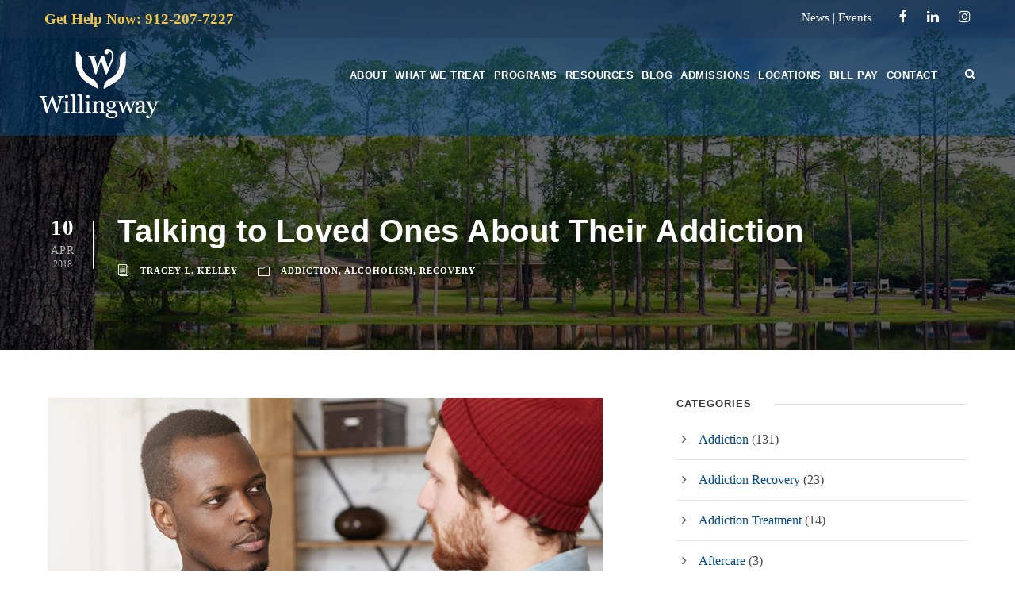

--- FILE ---
content_type: text/html; charset=UTF-8
request_url: https://willingway.com/talking-loved-one-about-addiction/
body_size: 19820
content:
<!DOCTYPE html>
<html lang="en-US" class="no-js">
<head>

<script type="text/javascript">var _sf_startpt=(new Date()).getTime()</script>
	<script src="https://use.fontawesome.com/68440b2e88.js"></script>
	<meta charset="UTF-8">
	<meta name="viewport" content="width=device-width, initial-scale=1">
	<link rel="profile" href="http://gmpg.org/xfn/11">
	<link rel="pingback" href="https://willingway.com/xmlrpc.php">
	<link rel="icon" type="image/ico" href="/wp-content/uploads/2019/08/favicon.png"/>
	<link href="https://fonts.googleapis.com/css?family=Great+Vibes" rel="stylesheet">
	<meta name='robots' content='index, follow, max-image-preview:large, max-snippet:-1, max-video-preview:-1' />

	<!-- This site is optimized with the Yoast SEO Premium plugin v26.8 (Yoast SEO v26.8) - https://yoast.com/product/yoast-seo-premium-wordpress/ -->
	<title>Talking to Loved Ones About Their Addiction | Willingway</title>
	<meta name="description" content="Here are tips on ways to Initiate the conversation when someone you love is struggling with an addiction and needs treatment" />
	<link rel="canonical" href="https://willingway.com/talking-loved-one-about-addiction/" />
	<meta property="og:locale" content="en_US" />
	<meta property="og:type" content="article" />
	<meta property="og:title" content="Talking to Loved Ones About Their Addiction" />
	<meta property="og:description" content="When someone you love is addicted to drugs or alcohol, it puts you in a difficult position." />
	<meta property="og:url" content="https://willingway.com/talking-loved-one-about-addiction/" />
	<meta property="og:site_name" content="Willingway" />
	<meta property="article:publisher" content="https://www.facebook.com/willingwayabuse/" />
	<meta property="article:published_time" content="2018-04-10T14:00:48+00:00" />
	<meta property="article:modified_time" content="2023-07-19T17:12:34+00:00" />
	<meta property="og:image" content="https://willingway.com/wp-content/uploads/2018/04/talking-to-loved-ones-about-their-addiction.jpg" />
	<meta property="og:image:width" content="700" />
	<meta property="og:image:height" content="467" />
	<meta property="og:image:type" content="image/jpeg" />
	<meta name="author" content="Tracey L. Kelley" />
	<meta name="twitter:card" content="summary_large_image" />
	<meta name="twitter:label1" content="Written by" />
	<meta name="twitter:data1" content="Tracey L. Kelley" />
	<meta name="twitter:label2" content="Est. reading time" />
	<meta name="twitter:data2" content="5 minutes" />
	<script type="application/ld+json" class="yoast-schema-graph">{"@context":"https://schema.org","@graph":[{"@type":["Article","BlogPosting"],"@id":"https://willingway.com/talking-loved-one-about-addiction/#article","isPartOf":{"@id":"https://willingway.com/talking-loved-one-about-addiction/"},"author":{"name":"Tracey L. Kelley","@id":"https://willingway.com/#/schema/person/fb933587d4c9194324944e751756b2be"},"headline":"Talking to Loved Ones About Their Addiction","datePublished":"2018-04-10T14:00:48+00:00","dateModified":"2023-07-19T17:12:34+00:00","mainEntityOfPage":{"@id":"https://willingway.com/talking-loved-one-about-addiction/"},"wordCount":1007,"commentCount":0,"publisher":{"@id":"https://willingway.com/#organization"},"image":{"@id":"https://willingway.com/talking-loved-one-about-addiction/#primaryimage"},"thumbnailUrl":"https://willingway.com/wp-content/uploads/2018/04/talking-to-loved-ones-about-their-addiction.jpg","articleSection":["Addiction","Alcoholism","Recovery"],"inLanguage":"en-US","potentialAction":[{"@type":"CommentAction","name":"Comment","target":["https://willingway.com/talking-loved-one-about-addiction/#respond"]}]},{"@type":"WebPage","@id":"https://willingway.com/talking-loved-one-about-addiction/","url":"https://willingway.com/talking-loved-one-about-addiction/","name":"Talking to Loved Ones About Their Addiction | Willingway","isPartOf":{"@id":"https://willingway.com/#website"},"primaryImageOfPage":{"@id":"https://willingway.com/talking-loved-one-about-addiction/#primaryimage"},"image":{"@id":"https://willingway.com/talking-loved-one-about-addiction/#primaryimage"},"thumbnailUrl":"https://willingway.com/wp-content/uploads/2018/04/talking-to-loved-ones-about-their-addiction.jpg","datePublished":"2018-04-10T14:00:48+00:00","dateModified":"2023-07-19T17:12:34+00:00","description":"Here are tips on ways to Initiate the conversation when someone you love is struggling with an addiction and needs treatment","breadcrumb":{"@id":"https://willingway.com/talking-loved-one-about-addiction/#breadcrumb"},"inLanguage":"en-US","potentialAction":[{"@type":"ReadAction","target":["https://willingway.com/talking-loved-one-about-addiction/"]}]},{"@type":"ImageObject","inLanguage":"en-US","@id":"https://willingway.com/talking-loved-one-about-addiction/#primaryimage","url":"https://willingway.com/wp-content/uploads/2018/04/talking-to-loved-ones-about-their-addiction.jpg","contentUrl":"https://willingway.com/wp-content/uploads/2018/04/talking-to-loved-ones-about-their-addiction.jpg","width":700,"height":467,"caption":"Talking to Loved Ones About Their Addiction - two men talking"},{"@type":"BreadcrumbList","@id":"https://willingway.com/talking-loved-one-about-addiction/#breadcrumb","itemListElement":[{"@type":"ListItem","position":1,"name":"Home","item":"https://willingway.com/"},{"@type":"ListItem","position":2,"name":"Talking to Loved Ones About Their Addiction"}]},{"@type":"WebSite","@id":"https://willingway.com/#website","url":"https://willingway.com/","name":"Willingway","description":"Addiction Treatment Experts","publisher":{"@id":"https://willingway.com/#organization"},"potentialAction":[{"@type":"SearchAction","target":{"@type":"EntryPoint","urlTemplate":"https://willingway.com/?s={search_term_string}"},"query-input":{"@type":"PropertyValueSpecification","valueRequired":true,"valueName":"search_term_string"}}],"inLanguage":"en-US"},{"@type":"Organization","@id":"https://willingway.com/#organization","name":"Willingway","url":"https://willingway.com/","logo":{"@type":"ImageObject","inLanguage":"en-US","@id":"https://willingway.com/#/schema/logo/image/","url":"https://willingway.com/wp-content/uploads/2017/04/Willingway_hor_blue-new.png","contentUrl":"https://willingway.com/wp-content/uploads/2017/04/Willingway_hor_blue-new.png","width":500,"height":172,"caption":"Willingway"},"image":{"@id":"https://willingway.com/#/schema/logo/image/"},"sameAs":["https://www.facebook.com/willingwayabuse/","https://www.linkedin.com/company/willingway-hospital"]},{"@type":"Person","@id":"https://willingway.com/#/schema/person/fb933587d4c9194324944e751756b2be","name":"Tracey L. Kelley","image":{"@type":"ImageObject","inLanguage":"en-US","@id":"https://willingway.com/#/schema/person/image/","url":"https://secure.gravatar.com/avatar/9d41eff4f82a16026139ee4e6acb2a52c16e6f09aedf9df1d6b8424afd0653c7?s=96&d=mm&r=g","contentUrl":"https://secure.gravatar.com/avatar/9d41eff4f82a16026139ee4e6acb2a52c16e6f09aedf9df1d6b8424afd0653c7?s=96&d=mm&r=g","caption":"Tracey L. Kelley"},"url":"https://willingway.com/author/tkelley/"}]}</script>
	<!-- / Yoast SEO Premium plugin. -->


<link rel='dns-prefetch' href='//fonts.googleapis.com' />
<link rel="alternate" type="application/rss+xml" title="Willingway &raquo; Feed" href="https://willingway.com/feed/" />
<link rel="alternate" type="application/rss+xml" title="Willingway &raquo; Comments Feed" href="https://willingway.com/comments/feed/" />
<link rel="alternate" title="oEmbed (JSON)" type="application/json+oembed" href="https://willingway.com/wp-json/oembed/1.0/embed?url=https%3A%2F%2Fwillingway.com%2Ftalking-loved-one-about-addiction%2F" />
<link rel="alternate" title="oEmbed (XML)" type="text/xml+oembed" href="https://willingway.com/wp-json/oembed/1.0/embed?url=https%3A%2F%2Fwillingway.com%2Ftalking-loved-one-about-addiction%2F&#038;format=xml" />
<style id='wp-img-auto-sizes-contain-inline-css' type='text/css'>
img:is([sizes=auto i],[sizes^="auto," i]){contain-intrinsic-size:3000px 1500px}
/*# sourceURL=wp-img-auto-sizes-contain-inline-css */
</style>
<style id='wp-emoji-styles-inline-css' type='text/css'>

	img.wp-smiley, img.emoji {
		display: inline !important;
		border: none !important;
		box-shadow: none !important;
		height: 1em !important;
		width: 1em !important;
		margin: 0 0.07em !important;
		vertical-align: -0.1em !important;
		background: none !important;
		padding: 0 !important;
	}
/*# sourceURL=wp-emoji-styles-inline-css */
</style>
<style id='wp-block-library-inline-css' type='text/css'>
:root{--wp-block-synced-color:#7a00df;--wp-block-synced-color--rgb:122,0,223;--wp-bound-block-color:var(--wp-block-synced-color);--wp-editor-canvas-background:#ddd;--wp-admin-theme-color:#007cba;--wp-admin-theme-color--rgb:0,124,186;--wp-admin-theme-color-darker-10:#006ba1;--wp-admin-theme-color-darker-10--rgb:0,107,160.5;--wp-admin-theme-color-darker-20:#005a87;--wp-admin-theme-color-darker-20--rgb:0,90,135;--wp-admin-border-width-focus:2px}@media (min-resolution:192dpi){:root{--wp-admin-border-width-focus:1.5px}}.wp-element-button{cursor:pointer}:root .has-very-light-gray-background-color{background-color:#eee}:root .has-very-dark-gray-background-color{background-color:#313131}:root .has-very-light-gray-color{color:#eee}:root .has-very-dark-gray-color{color:#313131}:root .has-vivid-green-cyan-to-vivid-cyan-blue-gradient-background{background:linear-gradient(135deg,#00d084,#0693e3)}:root .has-purple-crush-gradient-background{background:linear-gradient(135deg,#34e2e4,#4721fb 50%,#ab1dfe)}:root .has-hazy-dawn-gradient-background{background:linear-gradient(135deg,#faaca8,#dad0ec)}:root .has-subdued-olive-gradient-background{background:linear-gradient(135deg,#fafae1,#67a671)}:root .has-atomic-cream-gradient-background{background:linear-gradient(135deg,#fdd79a,#004a59)}:root .has-nightshade-gradient-background{background:linear-gradient(135deg,#330968,#31cdcf)}:root .has-midnight-gradient-background{background:linear-gradient(135deg,#020381,#2874fc)}:root{--wp--preset--font-size--normal:16px;--wp--preset--font-size--huge:42px}.has-regular-font-size{font-size:1em}.has-larger-font-size{font-size:2.625em}.has-normal-font-size{font-size:var(--wp--preset--font-size--normal)}.has-huge-font-size{font-size:var(--wp--preset--font-size--huge)}.has-text-align-center{text-align:center}.has-text-align-left{text-align:left}.has-text-align-right{text-align:right}.has-fit-text{white-space:nowrap!important}#end-resizable-editor-section{display:none}.aligncenter{clear:both}.items-justified-left{justify-content:flex-start}.items-justified-center{justify-content:center}.items-justified-right{justify-content:flex-end}.items-justified-space-between{justify-content:space-between}.screen-reader-text{border:0;clip-path:inset(50%);height:1px;margin:-1px;overflow:hidden;padding:0;position:absolute;width:1px;word-wrap:normal!important}.screen-reader-text:focus{background-color:#ddd;clip-path:none;color:#444;display:block;font-size:1em;height:auto;left:5px;line-height:normal;padding:15px 23px 14px;text-decoration:none;top:5px;width:auto;z-index:100000}html :where(.has-border-color){border-style:solid}html :where([style*=border-top-color]){border-top-style:solid}html :where([style*=border-right-color]){border-right-style:solid}html :where([style*=border-bottom-color]){border-bottom-style:solid}html :where([style*=border-left-color]){border-left-style:solid}html :where([style*=border-width]){border-style:solid}html :where([style*=border-top-width]){border-top-style:solid}html :where([style*=border-right-width]){border-right-style:solid}html :where([style*=border-bottom-width]){border-bottom-style:solid}html :where([style*=border-left-width]){border-left-style:solid}html :where(img[class*=wp-image-]){height:auto;max-width:100%}:where(figure){margin:0 0 1em}html :where(.is-position-sticky){--wp-admin--admin-bar--position-offset:var(--wp-admin--admin-bar--height,0px)}@media screen and (max-width:600px){html :where(.is-position-sticky){--wp-admin--admin-bar--position-offset:0px}}

/*# sourceURL=wp-block-library-inline-css */
</style><style id='global-styles-inline-css' type='text/css'>
:root{--wp--preset--aspect-ratio--square: 1;--wp--preset--aspect-ratio--4-3: 4/3;--wp--preset--aspect-ratio--3-4: 3/4;--wp--preset--aspect-ratio--3-2: 3/2;--wp--preset--aspect-ratio--2-3: 2/3;--wp--preset--aspect-ratio--16-9: 16/9;--wp--preset--aspect-ratio--9-16: 9/16;--wp--preset--color--black: #000000;--wp--preset--color--cyan-bluish-gray: #abb8c3;--wp--preset--color--white: #ffffff;--wp--preset--color--pale-pink: #f78da7;--wp--preset--color--vivid-red: #cf2e2e;--wp--preset--color--luminous-vivid-orange: #ff6900;--wp--preset--color--luminous-vivid-amber: #fcb900;--wp--preset--color--light-green-cyan: #7bdcb5;--wp--preset--color--vivid-green-cyan: #00d084;--wp--preset--color--pale-cyan-blue: #8ed1fc;--wp--preset--color--vivid-cyan-blue: #0693e3;--wp--preset--color--vivid-purple: #9b51e0;--wp--preset--gradient--vivid-cyan-blue-to-vivid-purple: linear-gradient(135deg,rgb(6,147,227) 0%,rgb(155,81,224) 100%);--wp--preset--gradient--light-green-cyan-to-vivid-green-cyan: linear-gradient(135deg,rgb(122,220,180) 0%,rgb(0,208,130) 100%);--wp--preset--gradient--luminous-vivid-amber-to-luminous-vivid-orange: linear-gradient(135deg,rgb(252,185,0) 0%,rgb(255,105,0) 100%);--wp--preset--gradient--luminous-vivid-orange-to-vivid-red: linear-gradient(135deg,rgb(255,105,0) 0%,rgb(207,46,46) 100%);--wp--preset--gradient--very-light-gray-to-cyan-bluish-gray: linear-gradient(135deg,rgb(238,238,238) 0%,rgb(169,184,195) 100%);--wp--preset--gradient--cool-to-warm-spectrum: linear-gradient(135deg,rgb(74,234,220) 0%,rgb(151,120,209) 20%,rgb(207,42,186) 40%,rgb(238,44,130) 60%,rgb(251,105,98) 80%,rgb(254,248,76) 100%);--wp--preset--gradient--blush-light-purple: linear-gradient(135deg,rgb(255,206,236) 0%,rgb(152,150,240) 100%);--wp--preset--gradient--blush-bordeaux: linear-gradient(135deg,rgb(254,205,165) 0%,rgb(254,45,45) 50%,rgb(107,0,62) 100%);--wp--preset--gradient--luminous-dusk: linear-gradient(135deg,rgb(255,203,112) 0%,rgb(199,81,192) 50%,rgb(65,88,208) 100%);--wp--preset--gradient--pale-ocean: linear-gradient(135deg,rgb(255,245,203) 0%,rgb(182,227,212) 50%,rgb(51,167,181) 100%);--wp--preset--gradient--electric-grass: linear-gradient(135deg,rgb(202,248,128) 0%,rgb(113,206,126) 100%);--wp--preset--gradient--midnight: linear-gradient(135deg,rgb(2,3,129) 0%,rgb(40,116,252) 100%);--wp--preset--font-size--small: 13px;--wp--preset--font-size--medium: 20px;--wp--preset--font-size--large: 36px;--wp--preset--font-size--x-large: 42px;--wp--preset--spacing--20: 0.44rem;--wp--preset--spacing--30: 0.67rem;--wp--preset--spacing--40: 1rem;--wp--preset--spacing--50: 1.5rem;--wp--preset--spacing--60: 2.25rem;--wp--preset--spacing--70: 3.38rem;--wp--preset--spacing--80: 5.06rem;--wp--preset--shadow--natural: 6px 6px 9px rgba(0, 0, 0, 0.2);--wp--preset--shadow--deep: 12px 12px 50px rgba(0, 0, 0, 0.4);--wp--preset--shadow--sharp: 6px 6px 0px rgba(0, 0, 0, 0.2);--wp--preset--shadow--outlined: 6px 6px 0px -3px rgb(255, 255, 255), 6px 6px rgb(0, 0, 0);--wp--preset--shadow--crisp: 6px 6px 0px rgb(0, 0, 0);}:where(.is-layout-flex){gap: 0.5em;}:where(.is-layout-grid){gap: 0.5em;}body .is-layout-flex{display: flex;}.is-layout-flex{flex-wrap: wrap;align-items: center;}.is-layout-flex > :is(*, div){margin: 0;}body .is-layout-grid{display: grid;}.is-layout-grid > :is(*, div){margin: 0;}:where(.wp-block-columns.is-layout-flex){gap: 2em;}:where(.wp-block-columns.is-layout-grid){gap: 2em;}:where(.wp-block-post-template.is-layout-flex){gap: 1.25em;}:where(.wp-block-post-template.is-layout-grid){gap: 1.25em;}.has-black-color{color: var(--wp--preset--color--black) !important;}.has-cyan-bluish-gray-color{color: var(--wp--preset--color--cyan-bluish-gray) !important;}.has-white-color{color: var(--wp--preset--color--white) !important;}.has-pale-pink-color{color: var(--wp--preset--color--pale-pink) !important;}.has-vivid-red-color{color: var(--wp--preset--color--vivid-red) !important;}.has-luminous-vivid-orange-color{color: var(--wp--preset--color--luminous-vivid-orange) !important;}.has-luminous-vivid-amber-color{color: var(--wp--preset--color--luminous-vivid-amber) !important;}.has-light-green-cyan-color{color: var(--wp--preset--color--light-green-cyan) !important;}.has-vivid-green-cyan-color{color: var(--wp--preset--color--vivid-green-cyan) !important;}.has-pale-cyan-blue-color{color: var(--wp--preset--color--pale-cyan-blue) !important;}.has-vivid-cyan-blue-color{color: var(--wp--preset--color--vivid-cyan-blue) !important;}.has-vivid-purple-color{color: var(--wp--preset--color--vivid-purple) !important;}.has-black-background-color{background-color: var(--wp--preset--color--black) !important;}.has-cyan-bluish-gray-background-color{background-color: var(--wp--preset--color--cyan-bluish-gray) !important;}.has-white-background-color{background-color: var(--wp--preset--color--white) !important;}.has-pale-pink-background-color{background-color: var(--wp--preset--color--pale-pink) !important;}.has-vivid-red-background-color{background-color: var(--wp--preset--color--vivid-red) !important;}.has-luminous-vivid-orange-background-color{background-color: var(--wp--preset--color--luminous-vivid-orange) !important;}.has-luminous-vivid-amber-background-color{background-color: var(--wp--preset--color--luminous-vivid-amber) !important;}.has-light-green-cyan-background-color{background-color: var(--wp--preset--color--light-green-cyan) !important;}.has-vivid-green-cyan-background-color{background-color: var(--wp--preset--color--vivid-green-cyan) !important;}.has-pale-cyan-blue-background-color{background-color: var(--wp--preset--color--pale-cyan-blue) !important;}.has-vivid-cyan-blue-background-color{background-color: var(--wp--preset--color--vivid-cyan-blue) !important;}.has-vivid-purple-background-color{background-color: var(--wp--preset--color--vivid-purple) !important;}.has-black-border-color{border-color: var(--wp--preset--color--black) !important;}.has-cyan-bluish-gray-border-color{border-color: var(--wp--preset--color--cyan-bluish-gray) !important;}.has-white-border-color{border-color: var(--wp--preset--color--white) !important;}.has-pale-pink-border-color{border-color: var(--wp--preset--color--pale-pink) !important;}.has-vivid-red-border-color{border-color: var(--wp--preset--color--vivid-red) !important;}.has-luminous-vivid-orange-border-color{border-color: var(--wp--preset--color--luminous-vivid-orange) !important;}.has-luminous-vivid-amber-border-color{border-color: var(--wp--preset--color--luminous-vivid-amber) !important;}.has-light-green-cyan-border-color{border-color: var(--wp--preset--color--light-green-cyan) !important;}.has-vivid-green-cyan-border-color{border-color: var(--wp--preset--color--vivid-green-cyan) !important;}.has-pale-cyan-blue-border-color{border-color: var(--wp--preset--color--pale-cyan-blue) !important;}.has-vivid-cyan-blue-border-color{border-color: var(--wp--preset--color--vivid-cyan-blue) !important;}.has-vivid-purple-border-color{border-color: var(--wp--preset--color--vivid-purple) !important;}.has-vivid-cyan-blue-to-vivid-purple-gradient-background{background: var(--wp--preset--gradient--vivid-cyan-blue-to-vivid-purple) !important;}.has-light-green-cyan-to-vivid-green-cyan-gradient-background{background: var(--wp--preset--gradient--light-green-cyan-to-vivid-green-cyan) !important;}.has-luminous-vivid-amber-to-luminous-vivid-orange-gradient-background{background: var(--wp--preset--gradient--luminous-vivid-amber-to-luminous-vivid-orange) !important;}.has-luminous-vivid-orange-to-vivid-red-gradient-background{background: var(--wp--preset--gradient--luminous-vivid-orange-to-vivid-red) !important;}.has-very-light-gray-to-cyan-bluish-gray-gradient-background{background: var(--wp--preset--gradient--very-light-gray-to-cyan-bluish-gray) !important;}.has-cool-to-warm-spectrum-gradient-background{background: var(--wp--preset--gradient--cool-to-warm-spectrum) !important;}.has-blush-light-purple-gradient-background{background: var(--wp--preset--gradient--blush-light-purple) !important;}.has-blush-bordeaux-gradient-background{background: var(--wp--preset--gradient--blush-bordeaux) !important;}.has-luminous-dusk-gradient-background{background: var(--wp--preset--gradient--luminous-dusk) !important;}.has-pale-ocean-gradient-background{background: var(--wp--preset--gradient--pale-ocean) !important;}.has-electric-grass-gradient-background{background: var(--wp--preset--gradient--electric-grass) !important;}.has-midnight-gradient-background{background: var(--wp--preset--gradient--midnight) !important;}.has-small-font-size{font-size: var(--wp--preset--font-size--small) !important;}.has-medium-font-size{font-size: var(--wp--preset--font-size--medium) !important;}.has-large-font-size{font-size: var(--wp--preset--font-size--large) !important;}.has-x-large-font-size{font-size: var(--wp--preset--font-size--x-large) !important;}
/*# sourceURL=global-styles-inline-css */
</style>

<style id='classic-theme-styles-inline-css' type='text/css'>
/*! This file is auto-generated */
.wp-block-button__link{color:#fff;background-color:#32373c;border-radius:9999px;box-shadow:none;text-decoration:none;padding:calc(.667em + 2px) calc(1.333em + 2px);font-size:1.125em}.wp-block-file__button{background:#32373c;color:#fff;text-decoration:none}
/*# sourceURL=/wp-includes/css/classic-themes.min.css */
</style>
<link rel='stylesheet' id='gdlr-core-google-font-css' href='https://fonts.googleapis.com/css?family=Montserrat%3A100%2C200%2C300%2Cregular%2C500%2C600%2C700%2C800%2C900%2C100italic%2C200italic%2C300italic%2Citalic%2C500italic%2C600italic%2C700italic%2C800italic%2C900italic%7CLora%3Aregular%2C500%2C600%2C700%2Citalic%2C500italic%2C600italic%2C700italic%7COpen+Sans%3A300%2Cregular%2C500%2C600%2C700%2C800%2C300italic%2Citalic%2C500italic%2C600italic%2C700italic%2C800italic&#038;subset=cyrillic%2Ccyrillic-ext%2Clatin%2Clatin-ext%2Cvietnamese%2Cmath%2Csymbols%2Cgreek%2Cgreek-ext%2Chebrew&#038;display=optional&#038;ver=6.9' type='text/css' media='all' />
<link rel='stylesheet' id='font-awesome-css' href='https://willingway.com/wp-content/plugins/goodlayers-core/plugins/fontawesome/font-awesome.css?ver=6.9' type='text/css' media='all' />
<link rel='stylesheet' id='elegant-font-css' href='https://willingway.com/wp-content/plugins/goodlayers-core/plugins/elegant/elegant-font.css?ver=6.9' type='text/css' media='all' />
<link rel='stylesheet' id='gdlr-core-plugin-css' href='https://willingway.com/wp-content/plugins/goodlayers-core/plugins/style.css?ver=1764712582' type='text/css' media='all' />
<link rel='stylesheet' id='gdlr-core-page-builder-css' href='https://willingway.com/wp-content/plugins/goodlayers-core/include/css/page-builder.css?ver=6.9' type='text/css' media='all' />
<link rel='stylesheet' id='infinite-style-core-css' href='https://willingway.com/wp-content/themes/infinite/css/style-core.css?ver=6.9' type='text/css' media='all' />
<link rel='stylesheet' id='infinite-custom-style-css' href='https://willingway.com/wp-content/uploads/gdlr-style-custom.css?1764712582&#038;ver=6.9' type='text/css' media='all' />
<link rel='stylesheet' id='infinite-mmenu-css' href='https://willingway.com/wp-content/themes/infinite/css/mmenu.css?ver=6.9' type='text/css' media='all' />
<link rel='stylesheet' id='infinite-child-theme-style-css' href='https://willingway.com/wp-content/themes/willingway/style.css?ver=6.9' type='text/css' media='all' />
<script type="text/javascript" src="https://willingway.com/wp-includes/js/jquery/jquery.min.js?ver=3.7.1" id="jquery-core-js"></script>
<script type="text/javascript" src="https://willingway.com/wp-includes/js/jquery/jquery-migrate.min.js?ver=3.4.1" id="jquery-migrate-js"></script>
<link rel="https://api.w.org/" href="https://willingway.com/wp-json/" /><link rel="alternate" title="JSON" type="application/json" href="https://willingway.com/wp-json/wp/v2/posts/2761" /><link rel="EditURI" type="application/rsd+xml" title="RSD" href="https://willingway.com/xmlrpc.php?rsd" />
<link rel='shortlink' href='https://willingway.com/?p=2761' />
<!-- Google Tag Manager -->
<script>
window.dataLayer = window.dataLayer || [];
(function(w,d,s,l,i){w[l]=w[l]||[];w[l].push({'gtm.start':
new Date().getTime(),event:'gtm.js'});var f=d.getElementsByTagName(s)[0],
j=d.createElement(s),dl=l!='dataLayer'?'&l='+l:'';j.async=true;j.src=
'https://www.googletagmanager.com/gtm.js?id='+i+dl;f.parentNode.insertBefore(j,f);
})(window,document,'script','dataLayer','GTM-TMGJRTR');</script>
<!-- End Google Tag Manager -->

<!-- Start Facebook Domain Verification -->
<meta name="facebook-domain-verification" content="tj8udy4azi35s0fdzs4os3n1x4la39" />
<!-- End Facebook Domain Verification -->

<script type="text/javascript"> (function(c,l,a,r,i,t,y){ c[a]=c[a]||function(){(c[a].q=c[a].q||[]).push(arguments)}; t=l.createElement(r);t.async=1;t.src="https://www.clarity.ms/tag/"+i; y=l.getElementsByTagName(r)[0];y.parentNode.insertBefore(t,y); })(window, document, "clarity", "script", "cff589rdkm"); </script><script type="application/ld+json">
{
  "@context": "https://schema.org/", 
  "@type": "BreadcrumbList", 
  "itemListElement": [{
    "@type": "ListItem", 
    "position": 1, 
    "name": "Willingway ",
    "item": "https://willingway.com/"  
  },{
    "@type": "ListItem", 
    "position": 2, 
    "name": "Talking to Loved Ones About Their Addiction",
    "item": "https://willingway.com/talking-loved-one-about-addiction/"  
  }]
}
</script><script type="application/ld+json">
{
  "@context": "https://schema.org",
  "@type": "MedicalBusiness",
  "name": "Willingway Recovery Center Georgia Addiction Treatment Center",
  "image": "https://b2855770.smushcdn.com/2855770/wp-content/uploads/2019/08/Willingway-Logo-White-500x291.png?lossy=0&strip=1&webp=1",
  "@id": "",
  "url": "https://willingway.com/",
  "telephone": "912-207-7227",
  "address": {
    "@type": "PostalAddress",
    "streetAddress": "311 Jones Mill Road",
    "addressLocality": "Statesboro",
    "addressRegion": "GA",
    "postalCode": "30458",
    "addressCountry": "US"
  },
  "geo": {
    "@type": "GeoCoordinates",
    "latitude": 33.4754662,
    "longitude": -80.6797221
  },
  "openingHoursSpecification": {
    "@type": "OpeningHoursSpecification",
    "dayOfWeek": [
      "Monday",
      "Tuesday",
      "Wednesday",
      "Thursday",
      "Friday",
      "Saturday",
      "Sunday"
    ],
    "opens": "00:00",
    "closes": "23:59"
  } 
}
</script>        <script>
        	window.dataLayer = window.dataLayer || [];
        	window.dataLayer.push({'event': 'blog_view','blog_creation_date': '04/10/2018'});
        </script>
	<link rel="icon" href="https://willingway.com/wp-content/uploads/2025/04/cropped-Willingway-Favicon-32x32.png" sizes="32x32" />
<link rel="icon" href="https://willingway.com/wp-content/uploads/2025/04/cropped-Willingway-Favicon-192x192.png" sizes="192x192" />
<link rel="apple-touch-icon" href="https://willingway.com/wp-content/uploads/2025/04/cropped-Willingway-Favicon-180x180.png" />
<meta name="msapplication-TileImage" content="https://willingway.com/wp-content/uploads/2025/04/cropped-Willingway-Favicon-270x270.png" />
		<style type="text/css" id="wp-custom-css">
			/* Sticky Header  */

.infinite-header-container.infinite-header-full {
    margin-top: 2.5rem;
}

.infinite-top-bar {
	width:100%;
	position:fixed;
	z-index:9999;
}
.infinite-top-bar-background {
	background:rgba(37, 55, 80,.6);
}
.scrolled .infinite-top-bar-background {
	background:#253750 !important;
	opacity: 1;
}

.infinite-header-wrap.infinite-header-style-plain {
    position: fixed;
}

.infinite-header-container.infinite-header-full {
	width:100vw;
}

.scrolled .infinite-header-full{
  transition: background-color 200ms linear;
	
width:100vw;
background:#004b8d;
}

/* dynamic pricing */
  div.field.age {display: none !important;}
  .dpbody, .dpheading {margin-bottom: 20px;}
  select.carrierName, .dpbody__item.carrier {text-transform: uppercase !important;}
/* end dynamic pricing */

/* blog meta */
.gdlr-core-blog-grid.gdlr-core-style-2-date .gdlr-core-blog-info-date a,
.gdlr-core-blog-grid.gdlr-core-style-2-date .gdlr-core-blog-info a{color: #004b8d !important; }
 
/* adjust placement of sub menu under Contact */
.sbhc-contact-nav .sub-menu-right {margin-left: -75px !important;}

@media only screen and (max-width: 767px) {


.infinite-top-bar {
    position: fixed;
    width: 100%;
		z-index:100;
}
	.infinite-header-container.infinite-header-full {
    padding-top: 0rem;
}
	
    .infinite-mobile-header.infinite-fixed-navigation {
        display: block;
       /* margin-top: 7rem !important; */
    }
	.infinite-mobile-header .infinite-mobile-header-container {
    margin-top: 4rem;
}
.infinite-top-bar-right-text {
        display: none;
    }
	.infinite-top-bar-right-social {
    display: none;
}
}

/* End Sticky Header */

.cmplz-hidden {display:none!important;}

/* PPC Page Customs */
.page-id-9671 #podium-website-widget , .page-id-9741 #podium-website-widget ,  .page-id-9792 #podium-website-widget , .page-id-10771 #podium-website-widget  {display: none !important;}
.ppc-header h3 {
	font-family: 'Lora', serif !important;
}

.ppc-para , .ppc-para p {font-family: "Montserrat", sans-serif !important;
    font-style: normal; line-height: 1.4em;}

.ppc-gallery .gdlr-core-image-overlay-icon {display: none;}

/* end PPC Customs */

/* Search Results */
.search .gdlr-core-blog-date-wrapper , .search .gdlr-core-blog-info-wrapper .gdlr-core-blog-info {display: none;}
.search .gdlr-core-blog-full .gdlr-core-excerpt-read-more {margin-top: -10px;}
body .uwy.userway_p1 .uai {
	top: unset !important;
	right: unset !important;
	bottom: 20px !important;
	left: 80px !important;
}
.mm-home-title .gdlr-core-title-item-caption {line-height: 26px;}

.page-id-452 .gdlr-core-load-more.gdlr-core-button-color:hover {
	background: -webkit-linear-gradient(#4d6d8c, #004b8d);
	background: -o-linear-gradient(#4d6d8c, #004b8d);
	background: -moz-linear-gradient(#4d6d8c, #004b8d);
	background: linear-gradient(#4d6d8c, #004b8d);
}
.page-id-452 .gdlr-core-load-more {
	border-radius: 27px;
}
.mm-cta img {
	float: right;
    	margin-top: -20px;
			margin-right: 0px;
	width: 60px;
}

.mm-cta-blog img {
	float: right;
    	margin-top: -10px;
			margin-right: 0px;
	width: 60px;
	padding: 8px
}

.infinite-blog-info-comment-number{
	display:none;
}

.mobile-gallery{
	display:none;
}

@media only screen and (min-width: 767px) and (max-width: 1104px) {
	.jc-logo {margin-left: 15px !important; margin-bottom: 5px;}
	.carf-logos img {margin-top: 5px; margin-left: 15px !important;}
	
}


@media only screen and (max-width:1393px){
.ppc-h3 {text-align: center;}
}

@media only screen and (max-width:1024px){
	.event-box .wp-image-5285{
    max-width: 150px;
	}
}

@media only screen and (max-width:767px){
	
	div#block-3{
		display:none;
	}
	
	.desktop-gallery{
		display:none;
	}
	
	.mobile-gallery,
	.mobile-gallery .gdlr-core-flexslider .flex-direction-nav{
		display:block!important;
	}
	
	.mobile-gallery .gdlr-core-flexslider .flex-direction-nav .flex-nav-prev{
		left:-20px;
	}
	
	.mobile-gallery .gdlr-core-flexslider .flex-direction-nav .flex-nav-next{
		right:-20px;
	}
	
}

@media only screen and (max-width:480px){
	
	.infinite-mobile-header-wrap .infinite-top-bar-right {display: none;}
	
	.ppc-br {display: inline !important;}
	
	.event-box .wp-image-5285 {
			max-width: 150px;
			display: block;
			margin: 0 auto 20px;
			float: none;
	}
}		</style>
		<script>
 (function () {
 const isPreview = window.location.href.includes('preview=true') || 
          window.location.href.includes('elementor-preview') ||
          window.location.search.includes('preview_id');
 if (isPreview) return;
 // Store only UTM and gclid params
 const urlParams = new URLSearchParams(window.location.search);
 const marketingParams = new URLSearchParams();

 for (const [key, value] of urlParams.entries()) {
  if (key.startsWith('utm_') || key === 'gclid') {
   marketingParams.set(key, value);
  }
 }
 if ([...marketingParams].length > 0) {
  sessionStorage.setItem('persistedMarketingParams', '?' + marketingParams.toString());
 }
 window.addEventListener('DOMContentLoaded', function () {
  const persistedParams = sessionStorage.getItem('persistedMarketingParams');
  if (!persistedParams) return;
  const links = document.querySelectorAll('a[href]');
  links.forEach(link => {
   const href = link.getAttribute('href');
   if (!href) return;

   const isInternal = href.startsWith('/') || href.includes(window.location.hostname);
   const isPreviewLink = href.includes('preview') || href.includes('preview_id') || href.includes('preview_nonce');
   const isSearchLink = href.includes('?s=');
   const isFileLink = /\.(pdf|zip|jpg|png|docx?|xlsx?)$/i.test(href);
   const isAnchor = href.startsWith('#');
   if (
    isInternal &&
    !isPreviewLink &&
    !isSearchLink &&
    !isFileLink &&
    !isAnchor
   ) {
    const hasQuery = href.includes('?');
    const separator = hasQuery ? '&' : '?';
    if (!href.includes(persistedParams.substring(1))) {
     const newHref = href + separator + persistedParams.substring(1);
     link.setAttribute('href', newHref);
    }
   }
  });
 });
})();
</script>
</head>

<body class="wp-singular post-template-default single single-post postid-2761 single-format-standard wp-theme-infinite wp-child-theme-willingway gdlr-core-body infinite-body infinite-body-front infinite-full  infinite-blog-style-1  infinite-blockquote-style-1 gdlr-core-link-to-lightbox">

<div class="infinite-mobile-header-wrap" ><div class="infinite-top-bar " ><div class="infinite-top-bar-background" ></div><div class="infinite-top-bar-container infinite-top-bar-full " ><div class="infinite-top-bar-container-inner clearfix" ><div class="infinite-top-bar-left infinite-item-pdlr"><div class="infinite-top-bar-left-text"><a style="color:#eec64c !important;" href="tel:912-207-7227"><span id="mm-cphone" style="font-weight: bold;font-size: 19px;color:#eec64c !important;">Get Help Now: 912-207-7227</span></a> 
 <span class="mm-pipe"></div></div><div class="infinite-top-bar-right infinite-item-pdlr"><div class="infinite-top-bar-right-text"><span style="font-size: 15px;"><a href="/news/">News</a> | <a href="/events/">Events</a></span></div><div class="infinite-top-bar-right-social" ><a href="https://www.facebook.com/willingway1971" target="_blank" class="infinite-top-bar-social-icon" title="facebook" ><i class="fa fa-facebook" ></i></a><a href="https://www.linkedin.com/company/willingway-hospital" target="_blank" class="infinite-top-bar-social-icon" title="linkedin" ><i class="fa fa-linkedin" ></i></a><a href="https://www.instagram.com/willingway/?hl=en" target="_blank" class="infinite-top-bar-social-icon" title="instagram" ><i class="fa fa-instagram" ></i></a></div></div></div></div></div><div class="infinite-mobile-header infinite-header-background infinite-style-slide infinite-sticky-mobile-navigation infinite-with-shadow " id="infinite-mobile-header" ><div class="infinite-mobile-header-container infinite-container clearfix" ><div class="infinite-logo  infinite-item-pdlr"><div class="infinite-logo-inner"><a class="" href="https://willingway.com/" ><img src="https://willingway.com/wp-content/uploads/2019/08/Willingway-Logo-White-500x291.png" alt="Willingway - The Addiction Treatment Experts" width="500" height="291" title="Willingway &#8211; The Addiction Treatment Experts" /></a></div></div><div class="infinite-mobile-menu-right" ><div class="infinite-main-menu-search" id="infinite-mobile-top-search" ><i class="fa fa-search" ></i></div><div class="infinite-top-search-wrap" >
	<div class="infinite-top-search-close" ></div>

	<div class="infinite-top-search-row" >
		<div class="infinite-top-search-cell" >
			<form role="search" method="get" class="search-form" action="https://willingway.com/">
	<input type="text" class="search-field infinite-title-font" placeholder="Search..." value="" name="s">
	<div class="infinite-top-search-submit"><i class="fa fa-search" ></i></div>
	<input type="submit" class="search-submit" value="Search">
	<div class="infinite-top-search-close"><i class="icon_close" ></i></div>
	</form>
		</div>
	</div>

</div>
<div class="infinite-overlay-menu infinite-mobile-menu" id="infinite-mobile-menu" ><a class="infinite-overlay-menu-icon infinite-mobile-menu-button infinite-mobile-button-hamburger-with-border" href="#" ><i class="fa fa-bars" ></i></a><div class="infinite-overlay-menu-content infinite-navigation-font" ><div class="infinite-overlay-menu-close" ></div><div class="infinite-overlay-menu-row" ><div class="infinite-overlay-menu-cell" ><ul id="menu-main-nav-new-2025" class="menu"><li class="menu-item menu-item-type-post_type menu-item-object-page menu-item-has-children menu-item-10265"><a href="https://willingway.com/about-willingway/">About</a>
<ul class="sub-menu">
	<li class="menu-item menu-item-type-post_type menu-item-object-page menu-item-10266"><a href="https://willingway.com/about-willingway/">Welcome to Willingway</a></li>
	<li class="menu-item menu-item-type-post_type menu-item-object-page menu-item-10267"><a href="https://willingway.com/tour/">Take a Tour</a></li>
	<li class="menu-item menu-item-type-post_type menu-item-object-page menu-item-10268"><a href="https://willingway.com/mission-and-values/">Mission &#038; Values</a></li>
	<li class="menu-item menu-item-type-post_type menu-item-object-page menu-item-10438"><a href="https://willingway.com/why/">Why Choose Willingway?</a></li>
	<li class="menu-item menu-item-type-custom menu-item-object-custom menu-item-10269"><a href="/treatment/staff/">Our Staff</a></li>
	<li class="menu-item menu-item-type-post_type menu-item-object-page menu-item-10273"><a href="https://willingway.com/testimonials/">Testimonials</a></li>
	<li class="menu-item menu-item-type-post_type menu-item-object-page menu-item-10274"><a href="https://willingway.com/careers/">Careers</a></li>
</ul>
</li>
<li class="menu-item menu-item-type-custom menu-item-object-custom menu-item-has-children menu-item-10275"><a href="#">What We Treat</a>
<ul class="sub-menu">
	<li class="menu-item menu-item-type-post_type menu-item-object-page menu-item-10298"><a href="https://willingway.com/alcohol-addiction-treatment/">Alcohol Addiction Treatment</a></li>
	<li class="menu-item menu-item-type-post_type menu-item-object-page menu-item-10287"><a href="https://willingway.com/drug-addiction-treatment/">Drug Addiction Treatment</a></li>
	<li class="menu-item menu-item-type-post_type menu-item-object-page menu-item-10358"><a href="https://willingway.com/cocaine-addiction-treatment/">Cocaine Addiction Treatment</a></li>
	<li class="menu-item menu-item-type-post_type menu-item-object-page menu-item-10349"><a href="https://willingway.com/fentanyl-addiction-treatment/">Fentanyl Addiction Treatment</a></li>
	<li class="menu-item menu-item-type-post_type menu-item-object-page menu-item-10304"><a href="https://willingway.com/heroin-addiction-treatment/">Heroin Addiction Treatment</a></li>
	<li class="menu-item menu-item-type-post_type menu-item-object-page menu-item-10310"><a href="https://willingway.com/prescription-drug-addiction/">Prescription Drug Addiction</a></li>
</ul>
</li>
<li class="menu-item menu-item-type-post_type menu-item-object-page menu-item-has-children menu-item-10431"><a href="https://willingway.com/programs/">Programs</a>
<ul class="sub-menu">
	<li class="menu-item menu-item-type-post_type menu-item-object-page menu-item-10372"><a href="https://willingway.com/detox-program/">Detox</a></li>
	<li class="menu-item menu-item-type-post_type menu-item-object-page menu-item-10395"><a href="https://willingway.com/residential-care/">Residential Care</a></li>
	<li class="menu-item menu-item-type-post_type menu-item-object-page menu-item-10391"><a href="https://willingway.com/outpatient-care/">Outpatient Care</a></li>
	<li class="menu-item menu-item-type-post_type menu-item-object-page menu-item-10428"><a href="https://willingway.com/sober-living-environments-sle-extended-treatment/">Sober Living</a></li>
	<li class="menu-item menu-item-type-post_type menu-item-object-page menu-item-10328"><a href="https://willingway.com/tactical-recovery/">Veterans Program &#8211; Tactical Recovery</a></li>
</ul>
</li>
<li class="menu-item menu-item-type-custom menu-item-object-custom menu-item-has-children menu-item-10277"><a href="#">Resources</a>
<ul class="sub-menu">
	<li class="menu-item menu-item-type-post_type menu-item-object-page menu-item-10332"><a href="https://willingway.com/understanding-addiction/">Understanding Drug &amp; Alcohol Addiction</a></li>
	<li class="menu-item menu-item-type-post_type menu-item-object-page menu-item-10329"><a href="https://willingway.com/brochures/">Brochures</a></li>
	<li class="menu-item menu-item-type-post_type menu-item-object-page menu-item-10331"><a href="https://willingway.com/continuing-care-support-groups/">Continuing Care Community Groups</a></li>
	<li class="menu-item menu-item-type-post_type menu-item-object-page menu-item-10333"><a href="https://willingway.com/news/">Willingway News</a></li>
	<li class="menu-item menu-item-type-post_type menu-item-object-page menu-item-10334"><a href="https://willingway.com/events/">Events</a></li>
	<li class="menu-item menu-item-type-post_type menu-item-object-page menu-item-10335"><a href="https://willingway.com/faqs/">FAQs</a></li>
	<li class="menu-item menu-item-type-custom menu-item-object-custom menu-item-10336"><a href="/treatment/for-families/">Family Resources</a></li>
	<li class="menu-item menu-item-type-custom menu-item-object-custom menu-item-10337"><a href="/treatment/for-referral-sources/">Client Referrals</a></li>
	<li class="menu-item menu-item-type-custom menu-item-object-custom menu-item-10338"><a href="/treatment/for-alumni/">Alumni Program</a></li>
	<li class="menu-item menu-item-type-post_type menu-item-object-page menu-item-10330"><a href="https://willingway.com/caredfor-app/">CaredFor App for Alumni</a></li>
</ul>
</li>
<li class="menu-item menu-item-type-custom menu-item-object-custom menu-item-10278"><a href="/blog/">Blog</a></li>
<li class="menu-item menu-item-type-custom menu-item-object-custom menu-item-has-children menu-item-10279"><a href="/24-hour-admission/">Admissions</a>
<ul class="sub-menu">
	<li class="menu-item menu-item-type-custom menu-item-object-custom menu-item-10339"><a href="/24-hour-admission/">Admissions Information</a></li>
	<li class="menu-item menu-item-type-custom menu-item-object-custom menu-item-10340"><a href="/insurance-verification-form/">Verify Your Insurance</a></li>
	<li class="menu-item menu-item-type-custom menu-item-object-custom menu-item-10341"><a href="/faqs/">FAQs</a></li>
</ul>
</li>
<li class="menu-item menu-item-type-custom menu-item-object-custom menu-item-has-children menu-item-10280"><a href="/locations/">Locations</a>
<ul class="sub-menu">
	<li class="menu-item menu-item-type-post_type menu-item-object-page menu-item-10344"><a href="https://willingway.com/statesboro-ga-location/">Main Campus, Statesboro, GA</a></li>
	<li class="menu-item menu-item-type-post_type menu-item-object-page menu-item-10342"><a href="https://willingway.com/augusta/">Augusta, GA Office</a></li>
	<li class="menu-item menu-item-type-post_type menu-item-object-page menu-item-10343"><a href="https://willingway.com/jacksonville-location/">Jacksonville FL Office</a></li>
</ul>
</li>
<li class="menu-item menu-item-type-custom menu-item-object-custom menu-item-10281"><a href="/billpay/">Bill Pay</a></li>
<li class="sbhc-contact-nav menu-item menu-item-type-custom menu-item-object-custom menu-item-has-children menu-item-10282"><a href="/contact-us/">Contact</a>
<ul class="sub-menu">
	<li class="menu-item menu-item-type-post_type menu-item-object-page menu-item-10361"><a href="https://willingway.com/contact-us/">Send Us a Message</a></li>
	<li class="menu-item menu-item-type-post_type menu-item-object-page menu-item-10362"><a href="https://willingway.com/mail/">Join Our Mailing List</a></li>
	<li class="menu-item menu-item-type-custom menu-item-object-custom menu-item-10363"><a href="tel:912-207-7227">Get Help Now:<br />912-207-7227</a></li>
	<li class="menu-item menu-item-type-custom menu-item-object-custom menu-item-10364"><a href="tel:800-242-9455">Other Inquiries:<br />800-242-9455</a></li>
</ul>
</li>
</ul></div></div></div></div></div></div></div></div><div class="infinite-body-outer-wrapper ">
		<div class="infinite-body-wrapper clearfix  infinite-with-transparent-header infinite-with-frame">
	<div class="infinite-header-background-transparent" ><div class="infinite-top-bar " ><div class="infinite-top-bar-background" ></div><div class="infinite-top-bar-container infinite-top-bar-full " ><div class="infinite-top-bar-container-inner clearfix" ><div class="infinite-top-bar-left infinite-item-pdlr"><div class="infinite-top-bar-left-text"><a style="color:#eec64c !important;" href="tel:912-207-7227"><span id="mm-cphone" style="font-weight: bold;font-size: 19px;color:#eec64c !important;">Get Help Now: 912-207-7227</span></a> 
 <span class="mm-pipe"></div></div><div class="infinite-top-bar-right infinite-item-pdlr"><div class="infinite-top-bar-right-text"><span style="font-size: 15px;"><a href="/news/">News</a> | <a href="/events/">Events</a></span></div><div class="infinite-top-bar-right-social" ><a href="https://www.facebook.com/willingway1971" target="_blank" class="infinite-top-bar-social-icon" title="facebook" ><i class="fa fa-facebook" ></i></a><a href="https://www.linkedin.com/company/willingway-hospital" target="_blank" class="infinite-top-bar-social-icon" title="linkedin" ><i class="fa fa-linkedin" ></i></a><a href="https://www.instagram.com/willingway/?hl=en" target="_blank" class="infinite-top-bar-social-icon" title="instagram" ><i class="fa fa-instagram" ></i></a></div></div></div></div></div>	
<header class="infinite-header-wrap infinite-header-style-plain  infinite-style-menu-right infinite-sticky-navigation infinite-style-slide" data-navigation-offset="75px"  >
	<div class="infinite-header-background" ></div>
	<div class="infinite-header-container  infinite-header-full">
			
		<div class="infinite-header-container-inner clearfix">
			<div class="infinite-logo  infinite-item-pdlr"><div class="infinite-logo-inner"><a class="" href="https://willingway.com/" ><img src="https://willingway.com/wp-content/uploads/2019/08/Willingway-Logo-White-500x291.png" alt="Willingway - The Addiction Treatment Experts" width="500" height="291" title="Willingway &#8211; The Addiction Treatment Experts" /></a></div></div>			<div class="infinite-navigation infinite-item-pdlr clearfix " >
			<div class="infinite-main-menu" id="infinite-main-menu" ><ul id="menu-main-nav-new-2026" class="sf-menu"><li  class="menu-item menu-item-type-post_type menu-item-object-page menu-item-has-children menu-item-10265 infinite-normal-menu"><a href="https://willingway.com/about-willingway/" class="sf-with-ul-pre">About</a>
<ul class="sub-menu">
	<li  class="menu-item menu-item-type-post_type menu-item-object-page menu-item-10266" data-size="60"><a href="https://willingway.com/about-willingway/">Welcome to Willingway</a></li>
	<li  class="menu-item menu-item-type-post_type menu-item-object-page menu-item-10267" data-size="60"><a href="https://willingway.com/tour/">Take a Tour</a></li>
	<li  class="menu-item menu-item-type-post_type menu-item-object-page menu-item-10268" data-size="60"><a href="https://willingway.com/mission-and-values/">Mission &#038; Values</a></li>
	<li  class="menu-item menu-item-type-post_type menu-item-object-page menu-item-10438" data-size="60"><a href="https://willingway.com/why/">Why Choose Willingway?</a></li>
	<li  class="menu-item menu-item-type-custom menu-item-object-custom menu-item-10269" data-size="60"><a href="/treatment/staff/">Our Staff</a></li>
	<li  class="menu-item menu-item-type-post_type menu-item-object-page menu-item-10273" data-size="60"><a href="https://willingway.com/testimonials/">Testimonials</a></li>
	<li  class="menu-item menu-item-type-post_type menu-item-object-page menu-item-10274" data-size="60"><a href="https://willingway.com/careers/">Careers</a></li>
</ul>
</li>
<li  class="menu-item menu-item-type-custom menu-item-object-custom menu-item-has-children menu-item-10275 infinite-normal-menu"><a href="#" class="sf-with-ul-pre">What We Treat</a>
<ul class="sub-menu">
	<li  class="menu-item menu-item-type-post_type menu-item-object-page menu-item-10298" data-size="60"><a href="https://willingway.com/alcohol-addiction-treatment/">Alcohol Addiction Treatment</a></li>
	<li  class="menu-item menu-item-type-post_type menu-item-object-page menu-item-10287" data-size="60"><a href="https://willingway.com/drug-addiction-treatment/">Drug Addiction Treatment</a></li>
	<li  class="menu-item menu-item-type-post_type menu-item-object-page menu-item-10358" data-size="60"><a href="https://willingway.com/cocaine-addiction-treatment/">Cocaine Addiction Treatment</a></li>
	<li  class="menu-item menu-item-type-post_type menu-item-object-page menu-item-10349" data-size="60"><a href="https://willingway.com/fentanyl-addiction-treatment/">Fentanyl Addiction Treatment</a></li>
	<li  class="menu-item menu-item-type-post_type menu-item-object-page menu-item-10304" data-size="60"><a href="https://willingway.com/heroin-addiction-treatment/">Heroin Addiction Treatment</a></li>
	<li  class="menu-item menu-item-type-post_type menu-item-object-page menu-item-10310" data-size="60"><a href="https://willingway.com/prescription-drug-addiction/">Prescription Drug Addiction</a></li>
</ul>
</li>
<li  class="menu-item menu-item-type-post_type menu-item-object-page menu-item-has-children menu-item-10431 infinite-normal-menu"><a href="https://willingway.com/programs/" class="sf-with-ul-pre">Programs</a>
<ul class="sub-menu">
	<li  class="menu-item menu-item-type-post_type menu-item-object-page menu-item-10372" data-size="60"><a href="https://willingway.com/detox-program/">Detox</a></li>
	<li  class="menu-item menu-item-type-post_type menu-item-object-page menu-item-10395" data-size="60"><a href="https://willingway.com/residential-care/">Residential Care</a></li>
	<li  class="menu-item menu-item-type-post_type menu-item-object-page menu-item-10391" data-size="60"><a href="https://willingway.com/outpatient-care/">Outpatient Care</a></li>
	<li  class="menu-item menu-item-type-post_type menu-item-object-page menu-item-10428" data-size="60"><a href="https://willingway.com/sober-living-environments-sle-extended-treatment/">Sober Living</a></li>
	<li  class="menu-item menu-item-type-post_type menu-item-object-page menu-item-10328" data-size="60"><a href="https://willingway.com/tactical-recovery/">Veterans Program &#8211; Tactical Recovery</a></li>
</ul>
</li>
<li  class="menu-item menu-item-type-custom menu-item-object-custom menu-item-has-children menu-item-10277 infinite-normal-menu"><a href="#" class="sf-with-ul-pre">Resources</a>
<ul class="sub-menu">
	<li  class="menu-item menu-item-type-post_type menu-item-object-page menu-item-10332" data-size="60"><a href="https://willingway.com/understanding-addiction/">Understanding Drug &amp; Alcohol Addiction</a></li>
	<li  class="menu-item menu-item-type-post_type menu-item-object-page menu-item-10329" data-size="60"><a href="https://willingway.com/brochures/">Brochures</a></li>
	<li  class="menu-item menu-item-type-post_type menu-item-object-page menu-item-10331" data-size="60"><a href="https://willingway.com/continuing-care-support-groups/">Continuing Care Community Groups</a></li>
	<li  class="menu-item menu-item-type-post_type menu-item-object-page menu-item-10333" data-size="60"><a href="https://willingway.com/news/">Willingway News</a></li>
	<li  class="menu-item menu-item-type-post_type menu-item-object-page menu-item-10334" data-size="60"><a href="https://willingway.com/events/">Events</a></li>
	<li  class="menu-item menu-item-type-post_type menu-item-object-page menu-item-10335" data-size="60"><a href="https://willingway.com/faqs/">FAQs</a></li>
	<li  class="menu-item menu-item-type-custom menu-item-object-custom menu-item-10336" data-size="60"><a href="/treatment/for-families/">Family Resources</a></li>
	<li  class="menu-item menu-item-type-custom menu-item-object-custom menu-item-10337" data-size="60"><a href="/treatment/for-referral-sources/">Client Referrals</a></li>
	<li  class="menu-item menu-item-type-custom menu-item-object-custom menu-item-10338" data-size="60"><a href="/treatment/for-alumni/">Alumni Program</a></li>
	<li  class="menu-item menu-item-type-post_type menu-item-object-page menu-item-10330" data-size="60"><a href="https://willingway.com/caredfor-app/">CaredFor App for Alumni</a></li>
</ul>
</li>
<li  class="menu-item menu-item-type-custom menu-item-object-custom menu-item-10278 infinite-normal-menu"><a href="/blog/">Blog</a></li>
<li  class="menu-item menu-item-type-custom menu-item-object-custom menu-item-has-children menu-item-10279 infinite-normal-menu"><a href="/24-hour-admission/" class="sf-with-ul-pre">Admissions</a>
<ul class="sub-menu">
	<li  class="menu-item menu-item-type-custom menu-item-object-custom menu-item-10339" data-size="60"><a href="/24-hour-admission/">Admissions Information</a></li>
	<li  class="menu-item menu-item-type-custom menu-item-object-custom menu-item-10340" data-size="60"><a href="/insurance-verification-form/">Verify Your Insurance</a></li>
	<li  class="menu-item menu-item-type-custom menu-item-object-custom menu-item-10341" data-size="60"><a href="/faqs/">FAQs</a></li>
</ul>
</li>
<li  class="menu-item menu-item-type-custom menu-item-object-custom menu-item-has-children menu-item-10280 infinite-normal-menu"><a href="/locations/" class="sf-with-ul-pre">Locations</a>
<ul class="sub-menu">
	<li  class="menu-item menu-item-type-post_type menu-item-object-page menu-item-10344" data-size="60"><a href="https://willingway.com/statesboro-ga-location/">Main Campus, Statesboro, GA</a></li>
	<li  class="menu-item menu-item-type-post_type menu-item-object-page menu-item-10342" data-size="60"><a href="https://willingway.com/augusta/">Augusta, GA Office</a></li>
	<li  class="menu-item menu-item-type-post_type menu-item-object-page menu-item-10343" data-size="60"><a href="https://willingway.com/jacksonville-location/">Jacksonville FL Office</a></li>
</ul>
</li>
<li  class="menu-item menu-item-type-custom menu-item-object-custom menu-item-10281 infinite-normal-menu"><a href="/billpay/">Bill Pay</a></li>
<li  class="sbhc-contact-nav menu-item menu-item-type-custom menu-item-object-custom menu-item-has-children menu-item-10282 infinite-normal-menu"><a href="/contact-us/" class="sf-with-ul-pre">Contact</a>
<ul class="sub-menu">
	<li  class="menu-item menu-item-type-post_type menu-item-object-page menu-item-10361" data-size="60"><a href="https://willingway.com/contact-us/">Send Us a Message</a></li>
	<li  class="menu-item menu-item-type-post_type menu-item-object-page menu-item-10362" data-size="60"><a href="https://willingway.com/mail/">Join Our Mailing List</a></li>
	<li  class="menu-item menu-item-type-custom menu-item-object-custom menu-item-10363" data-size="60"><a href="tel:912-207-7227">Get Help Now:<br />912-207-7227</a></li>
	<li  class="menu-item menu-item-type-custom menu-item-object-custom menu-item-10364" data-size="60"><a href="tel:800-242-9455">Other Inquiries:<br />800-242-9455</a></li>
</ul>
</li>
</ul></div><div class="infinite-main-menu-right-wrap clearfix " ><div class="infinite-main-menu-search" id="infinite-top-search" ><i class="fa fa-search" ></i></div><div class="infinite-top-search-wrap" >
	<div class="infinite-top-search-close" ></div>

	<div class="infinite-top-search-row" >
		<div class="infinite-top-search-cell" >
			<form role="search" method="get" class="search-form" action="https://willingway.com/">
	<input type="text" class="search-field infinite-title-font" placeholder="Search..." value="" name="s">
	<div class="infinite-top-search-submit"><i class="fa fa-search" ></i></div>
	<input type="submit" class="search-submit" value="Search">
	<div class="infinite-top-search-close"><i class="icon_close" ></i></div>
	</form>
		</div>
	</div>

</div>
</div>			</div><!-- infinite-navigation -->

		</div><!-- infinite-header-inner -->
	</div><!-- infinite-header-container -->
</header><!-- header --></div>	<div class="infinite-page-wrapper" id="infinite-page-wrapper" ><div class="infinite-blog-title-wrap  infinite-style-custom" ><div class="infinite-header-transparent-substitute" ></div><div class="infinite-blog-title-top-overlay" ></div><div class="infinite-blog-title-overlay"  ></div><div class="infinite-blog-title-bottom-overlay" ></div><div class="infinite-blog-title-container infinite-container" ><div class="infinite-blog-title-content infinite-item-pdlr"  ><header class="infinite-single-article-head infinite-single-blog-title-style-1 clearfix" ><div class="infinite-single-article-date-wrapper  post-date updated"><div class="infinite-single-article-date-day">10</div><div class="infinite-single-article-date-month">Apr</div><div class="infinite-single-article-date-year">2018</div></div><div class="infinite-single-article-head-right"><h1 class="infinite-single-article-title">Talking to Loved Ones About Their Addiction</h1><div class="infinite-blog-info-wrapper" ><div class="infinite-blog-info infinite-blog-info-font infinite-blog-info-author vcard author post-author "><span class="infinite-head" ><i class="icon_documents_alt" ></i></span><span class="fn" ><a href="https://willingway.com/author/tkelley/" title="Posts by Tracey L. Kelley" rel="author">Tracey L. Kelley</a></span></div><div class="infinite-blog-info infinite-blog-info-font infinite-blog-info-category "><span class="infinite-head" ><i class="icon_folder-alt" ></i></span><a href="https://willingway.com/category/addiction/" rel="tag">Addiction</a><span class="gdlr-core-sep">,</span> <a href="https://willingway.com/category/alcoholism/" rel="tag">Alcoholism</a><span class="gdlr-core-sep">,</span> <a href="https://willingway.com/category/recovery/" rel="tag">Recovery</a></div></div></div></header></div></div></div><div class="infinite-content-container infinite-container"><div class=" infinite-sidebar-wrap clearfix infinite-line-height-0 infinite-sidebar-style-right" ><div class=" infinite-sidebar-center infinite-column-40 infinite-line-height" ><div class="infinite-content-wrap infinite-item-pdlr clearfix" ><div class="infinite-content-area" ><article id="post-2761" class="post-2761 post type-post status-publish format-standard has-post-thumbnail hentry category-addiction category-alcoholism category-recovery">
	<div class="infinite-single-article clearfix" >
		<div class="infinite-single-article-thumbnail infinite-media-image" ><img src="https://willingway.com/wp-content/uploads/2018/04/talking-to-loved-ones-about-their-addiction.jpg" alt="Talking to Loved Ones About Their Addiction - two men talking" width="700" height="467" title="talking-to-loved-ones-about-their-addiction" /></div><div class="infinite-single-article-content"><h2>When someone you love is addicted to drugs or alcohol, it puts you in a difficult position.</h2>
<p>You&#8217;re on the front lines of battle, dealing with his or her behavior in a variety of negative ways:</p>
<ul>
<li>Increasing ill health</li>
<li>Uncharacteristic behaviors, such as irresponsibility, lying, stealing, excessive promiscuity, and gambling</li>
<li>Safety concerns for your loved one or individuals dependent on him or her</li>
<li>Possible criminal actions</li>
</ul>
<p>In addition, you may feel a range of emotions regarding your perception of a loved one&#8217;s alcohol or drug use. Guilt, shame, anger, contempt, or even avoidance can interfere with your desire to help.</p>
<p>What complicates the matter further is that your loved one might not recognize there is a problem. Broaching the subject may spark conflict that makes a tenuous situation even worse. You may see the dangers of your loved one&#8217;s condition, but until he or she realizes them and accepts the risks of not seeking treatment, you&#8217;re on a wavering tightrope.</p>
<h3>Understanding Addiction</h3>
<p>Experts refer to <a href="https://www.drugabuse.gov/publications/media-guide/science-drug-abuse-addiction-basics" target="_blank" rel="noopener">drug or alcohol addiction as a brain disease</a> characterized by &#8220;compulsive drug seeking and use, despite harmful consequences.&#8221; Although the reasons why people use substances vary, addiction happens when someone can&#8217;t control the impulse to continue abuse due to chemical changes in the brain and body. The National Institute on Drug Abuse reports that prescription and illicit drugs and alcohol contribute to more than 90,000 fatalities in America each year.</p>
<p>Addiction is certainly a treatable disease. With the proper guidance and rehabilitation, hundreds of thousands of people stop abusing alcohol or drugs and once again enjoy productive, healthy lives.</p>
<h3>Recognize the Signs</h3>
<p>The red flags indicating addiction may be physical, psychological, or behavioral. A person may show some, a few, or many of these symptoms, to varying degrees of intensity.</p>
<p><strong>Physical</strong> signs include, but aren&#8217;t limited to:</p>
<ul>
<li>Lack of interest in appearance</li>
<li>Sudden weight loss or gain</li>
<li>Skin discoloration</li>
<li>Bloodshot or glazed eyes, or changes in pupil size</li>
<li>Slurred speech</li>
<li>Unusual breath or body odor</li>
<li>Excessive increase or decrease in energy</li>
</ul>
<p><strong>Psychological</strong> signs include, but aren&#8217;t limited to:</p>
<ul>
<li>Trouble concentrating</li>
<li>Defensiveness</li>
<li>Paranoia</li>
<li>Memory loss</li>
<li>Depression or anxiety</li>
</ul>
<p><strong>Behavioral</strong> signs include, but aren&#8217;t limited to:</p>
<ul>
<li>Taking risks</li>
<li>Increased or decreased sexual desire</li>
<li>Secretive reactions</li>
<li>Loss of interest in favorite activities or hobbies</li>
<li>Trouble managing money, overspending, or not paying bills</li>
<li>Associating with people not usually part of social circle</li>
</ul>
<h3>Ways to Initiate the Conversation</h3>
<p>If all signs point to a drug or alcohol problem, arrange for a quiet time in a comfortable location. Minimize distractions or interruptions for this conversation. Then, confirm your loved one isn&#8217;t high or drunk to encourage the best chance for interaction.</p>
<p>Ask if he or she is open to hearing your concerns. Do your best to maintain a calm demeanor and even tone. Although you have a right to feel upset or angry, you&#8217;re trying to create a bridge of understanding.</p>
<p>You want to demonstrate compassion for the situation. <a href="https://www.goodtherapy.org/blog/psychpedia/i-message" target="_blank" rel="noopener">Use more &#8220;I&#8221; statements than &#8220;you&#8221; directives</a> and non-blaming language, such as:</p>
<ul>
<li>&#8220;I&#8217;m worried about the health issues you&#8217;re having lately. Can we talk about them?&#8221;</li>
<li>&#8220;I&#8217;ve noticed it&#8217;s more difficult for us to manage money and pay bills on time. What do you think is contributing to these problems?&#8221;</li>
<li>&#8220;I&#8217;m concerned about the behavior displayed at David&#8217;s birthday party. It seemed like you had too much to drink. Why is that?&#8221;</li>
<li>&#8220;I feel anxious when you&#8217;re not home for days on end. Help me understand what&#8217;s going on.&#8221;</li>
</ul>
<p>If your loved one acknowledges your concerns, ask if he or she is willing to get professional help.</p>
<p>Keep in mind that no matter how hard you try to show you care in a non-judgmental way, he or she may still get defensive or angry, or deny there&#8217;s a problem. If this happens, you may have to join with other concerned individuals to plan an intervention.</p>
<h3>How to Stage an Intervention</h3>
<p>If your conversation doesn&#8217;t go well, your loved one is in serious danger, or if he or she is caught up in criminal activity, it may be necessary to <a href="https://blog.stjosephinstitute.com/how-to-plan-an-intervention/#.WrgaQn8h2Ch" target="_blank" rel="noopener">plan and conduct an intervention</a>.</p>
<p>Reach out to friends or family members who can provide the same concern and support. Then, contact a professional with expertise in these matters, such as social worker, substance abuse counselor, psychologist, or physician. This individual can guide the intervention for the best possible outcome. If your loved one has a particular faith, a trusted religious leader may also be helpful.</p>
<p>The structure of an intervention should include specific examples of concern, including any of the physical, emotional, or behavioral changes noted above. Participants will draft these issues ahead of time and refer to them using the proper tone and non-blaming language.</p>
<p>There should also be a clear plan for treatment communicated during the intervention. The health professional may have resources for this, or work with you to research options for rehabilitation.</p>
<p>Finally, make a declarative request that your loved one seek treatment. It&#8217;s possible he or she is ready to do this, and just needed guidance and support to move forward. Then again, denial may still be a strong component of his or her addiction. Factor in the consequences for refusing treatment and stand by them.</p>
<h3>Caring for the People You Love</h3>
<p>Addiction hurts relationships. But through recovery, people can heal together. Our treatment center was founded by a family 50 years ago, and we can help your loved one regain control over his or her life in a way that has meaningful purpose.</p>
<div class="mm-cta-blog">To find out more about services offered by Willingway addiction treatment in Georgia <a href="/contact-us/">contact us</a> 24 hours a day at <a href="tel:9122077227">912-207-7227</a>, and let us help you get started on the road to recovery.<img decoding="async" src="/wp-content/uploads/2017/04/favicon.png" alt="Willingway - Addiction Treatment Experts"></div>
<p>Sources:</p>
<ul>
<li>The Aviary Recovery Center: <a href="https://aviaryrecoverycenter.com/know-loved-one-addiction/" target="_blank" rel="noopener">How to Know if Your Loved One Has an Addiction.</a></li>
<li>English Mountain Recovery Center: <a href="http://blog.englishmountain.com/2017/08/how-to-know-if-your-loved-one-has.html" target="_blank" rel="noopener">Tennessee Alcohol Drug Rehab Treatment.</a></li>
<li>Healthline.com: <a href="https://www.healthline.com/health/addiction/helping-an-addict#stage-an-intervention" target="_blank" rel="noopener">Approaching and Helping an Addict.</a></li>
</ul>
</div>	</div><!-- infinite-single-article -->
</article><!-- post-id -->
</div><div class="infinite-single-nav-area clearfix" ><span class="infinite-single-nav infinite-single-nav-left"><a href="https://willingway.com/why-extended-treatment-may-help-you/" rel="prev"><i class="arrow_left" ></i><span class="infinite-text" >Prev</span></a></span><span class="infinite-single-nav infinite-single-nav-right"><a href="https://willingway.com/exercise-helps-sobriety/" rel="next"><span class="infinite-text" >Next</span><i class="arrow_right" ></i></a></span></div></div></div><div class=" infinite-sidebar-right infinite-column-20 infinite-line-height infinite-line-height" ><div class="infinite-sidebar-area infinite-item-pdlr" ><div id="categories-2" class="widget widget_categories infinite-widget"><h3 class="infinite-widget-title"><span class="infinite-widget-head-text">Categories</span><span class="infinite-widget-head-divider"></span></h3><span class="clear"></span>
			<ul>
					<li class="cat-item cat-item-18"><a href="https://willingway.com/category/addiction/">Addiction</a> (131)
</li>
	<li class="cat-item cat-item-43"><a href="https://willingway.com/category/addiction-recovery/">Addiction Recovery</a> (23)
</li>
	<li class="cat-item cat-item-42"><a href="https://willingway.com/category/addiction-treatment/">Addiction Treatment</a> (14)
</li>
	<li class="cat-item cat-item-44"><a href="https://willingway.com/category/aftercare/">Aftercare</a> (3)
</li>
	<li class="cat-item cat-item-45"><a href="https://willingway.com/category/alcohol-recovery/">Alcohol Recovery</a> (4)
</li>
	<li class="cat-item cat-item-23"><a href="https://willingway.com/category/alcoholism/">Alcoholism</a> (36)
</li>
	<li class="cat-item cat-item-46"><a href="https://willingway.com/category/anxiety/">Anxiety</a> (5)
</li>
	<li class="cat-item cat-item-47"><a href="https://willingway.com/category/depression/">Depression</a> (8)
</li>
	<li class="cat-item cat-item-48"><a href="https://willingway.com/category/drug-addiction/">Drug Addiction</a> (8)
</li>
	<li class="cat-item cat-item-49"><a href="https://willingway.com/category/healthy-living/">Healthy Living</a> (10)
</li>
	<li class="cat-item cat-item-20"><a href="https://willingway.com/category/mental-health/">Mental Health</a> (60)
</li>
	<li class="cat-item cat-item-2"><a href="https://willingway.com/category/news/">News</a> (143)
</li>
	<li class="cat-item cat-item-50"><a href="https://willingway.com/category/ptsd/">PTSD</a> (8)
</li>
	<li class="cat-item cat-item-22"><a href="https://willingway.com/category/recovery/">Recovery</a> (131)
</li>
	<li class="cat-item cat-item-51"><a href="https://willingway.com/category/rehab/">Rehab</a> (13)
</li>
	<li class="cat-item cat-item-52"><a href="https://willingway.com/category/substance-use-disorder/">Substance Use Disorder</a> (5)
</li>
	<li class="cat-item cat-item-53"><a href="https://willingway.com/category/therapy/">Therapy</a> (6)
</li>
	<li class="cat-item cat-item-1"><a href="https://willingway.com/category/uncategorized/">Uncategorized</a> (16)
</li>
			</ul>

			</div><div id="custom_html-5" class="widget_text widget widget_custom_html infinite-widget"><div class="textwidget custom-html-widget"><a style="color:#fff !important;" id="mm-ins-btn" class="gdlr-core-button  gdlr-core-button-gradient gdlr-core-button-no-border" href="/insurance-verification-form/">Verify Insurance</a></div></div><div id="block-11" class="widget widget_block infinite-widget"><h3 class="infinite-widget-title"><span class="infinite-widget-head-text">Help Me Now!</span></h3>
<iframe onload="window.parent.scrollTo(0,0)" id="ft1662397174110-69-43" allowtransparency="true" src="https://summitbhc.formtitan.com/ftb9a040eb1662396437217_copy" frameborder="0" width="100%" height="634" scrolling="no"></iframe>
</div></div></div></div></div></div><footer><div class="infinite-footer-wrapper" ><div class="infinite-footer-container infinite-container clearfix" ><div class="infinite-footer-column infinite-item-pdlr infinite-column-15" ><div id="text-2" class="widget widget_text infinite-widget"><h3 class="infinite-widget-title"><span class="infinite-widget-head-text">About Us</span><span class="infinite-widget-head-divider"></span></h3><span class="clear"></span>			<div class="textwidget"><a href="/"><img width="200" src="/wp-content/uploads/2017/04/Willingway_hor_blue-500x112.png" alt="Willingway - Addiction Treatment Experts" /></a><br />
<p style="padding-top: 10px;font-size: 16px;">311 Jones Mill Road<br />Statesboro, GA 30458<br />
<a href="https://willingway.com/locations/">View All Locations</a>
<br />
<br />
<strong>Get Help Now</strong>: <a href="tel:9122077227">912-207-7227</a><br />
<strong>Other Inquiries</strong>: <a href="tel:8002429455">800-242-9455</a>
</p>
</div>
		</div><div id="custom_html-8" class="widget_text widget widget_custom_html infinite-widget"><div class="textwidget custom-html-widget"><div style="margin-top: -35px; margin-bottom: 15px;">
<a href="https://www.legitscript.com/websites/?checker_keywords=willingway.com" target="_blank" title="Verify LegitScript Approval for willingway.com">
<img src="https://static.legitscript.com/seals/3650212.png" alt="Verify Approval for willingway.com" width="75" />
</a></div></div></div></div><div class="infinite-footer-column infinite-item-pdlr infinite-column-15" ><div id="nav_menu-2" class="widget widget_nav_menu infinite-widget"><h3 class="infinite-widget-title"><span class="infinite-widget-head-text">Quick Links</span><span class="infinite-widget-head-divider"></span></h3><span class="clear"></span><div class="menu-quick-links-container"><ul id="menu-quick-links" class="menu"><li class="menu-item menu-item-type-post_type menu-item-object-page menu-item-1548"><a href="https://willingway.com/24-hour-admission/">Admissions Information</a></li>
<li class="menu-item menu-item-type-post_type menu-item-object-page menu-item-2458"><a href="https://willingway.com/insurance-verification-form/">Verify Your Insurance</a></li>
<li class="menu-item menu-item-type-post_type menu-item-object-page menu-item-10979"><a href="https://willingway.com/locations/">Our Locations</a></li>
<li class="menu-item menu-item-type-post_type menu-item-object-page menu-item-1553"><a href="https://willingway.com/contact-us/">Contact Us</a></li>
<li class="menu-item menu-item-type-post_type menu-item-object-page menu-item-1549"><a href="https://willingway.com/brochures/">Brochures</a></li>
<li class="menu-item menu-item-type-post_type menu-item-object-page menu-item-1550"><a href="https://willingway.com/faqs/">FAQs</a></li>
<li class="menu-item menu-item-type-post_type menu-item-object-page menu-item-1551"><a href="https://willingway.com/tour/">Virtual Tour</a></li>
</ul></div></div></div><div class="infinite-footer-column infinite-item-pdlr infinite-column-15" >
		<div id="recent-posts-3" class="widget widget_recent_entries infinite-widget">
		<h3 class="infinite-widget-title"><span class="infinite-widget-head-text">Recent Blog Posts</span><span class="infinite-widget-head-divider"></span></h3><span class="clear"></span>
		<ul>
											<li>
					<a href="https://willingway.com/complicated-grief-and-its-connection-to-addiction/">Complicated Grief and Its Connection to Addiction</a>
											<span class="post-date">January 26, 2026</span>
									</li>
											<li>
					<a href="https://willingway.com/add-to-your-inspiration-to-stay-healthy-with-these-powerful-stories/">Add to Your Inspiration to Stay Healthy With These Powerful Stories</a>
											<span class="post-date">January 19, 2026</span>
									</li>
											<li>
					<a href="https://willingway.com/why-finding-little-moments-of-joy-each-day-helps-your-brain/">Why Finding Little Moments of Joy Each Day Helps Your Brain</a>
											<span class="post-date">December 28, 2025</span>
									</li>
											<li>
					<a href="https://willingway.com/how-can-you-benefit-from-outpatient-addiction-treatment/">How Can You Benefit From Outpatient Addiction Treatment</a>
											<span class="post-date">December 19, 2025</span>
									</li>
					</ul>

		</div></div><div class="infinite-footer-column infinite-item-pdlr infinite-column-15" ><div id="text-7" class="widget widget_text infinite-widget"><h3 class="infinite-widget-title"><span class="infinite-widget-head-text">Accreditations</span><span class="infinite-widget-head-divider"></span></h3><span class="clear"></span>			<div class="textwidget"><div>
<div style="margin-top: -25px; line-height: 1.1em;">
Willingway has been continuously accredited by The Joint Commission since 1974 and is also PsychArmor accredited.
<br />
<br />
<div style="text-align:left;"><a href="https://www.jointcommission.org/en/about-us/recognizing-excellence/find-accredited-organizations/3346" target="_blank"><img class="jc-logo" width="90"style="margin-left: 5px;" alt="Willingway is accredited by the Joint Commission - Joint Commision logo" src="/wp-content/uploads/2017/04/joint-commision-seal-200x200.png" /></a><a href="/tactical-recovery/"><img width="120"  style="margin-left: 5px;" src="https://willingway.com/wp-content/uploads/2024/11/Veteran-Ready-Psych-Armor-Certified-badge-c.png" alt="Psych Armor - Veteran Ready Healthcare Organization - Willingway" title="Psych Armor - Veteran Ready Healthcare Organization"></a></div> </div></div>

<div style="text-align: left; margin-top: 10px;" class="carf-logos">
<a href="http://carf.org/providerProfile.aspx?cid=212122" target="_blank"><img style="margin-left: 5px;" src="https://willingway.com/wp-content/uploads/2021/09/carf-asam-35.png" alt="CARF Accredited" title="CARF Accredited">	<img class="mob-marg" style="margin-left: 5px;" src="https://willingway.com/wp-content/uploads/2021/09/carf-asam-37.png" alt="CARF Accredited" title="CARF Accredited"><br></a></div></div>
		</div></div></div></div><div class="infinite-copyright-wrapper" ><div class="infinite-copyright-container infinite-container"><div class="infinite-copyright-text infinite-item-pdlr">COPYRIGHT © 2026 Willingway | <a href="/privacy/">Privacy Practices</a> | <a href="/price-transparency/">Price Transparency</a></div></div></div></footer></div></div><a href="#infinite-top-anchor" class="infinite-footer-back-to-top-button" id="infinite-footer-back-to-top-button"><i class="fa fa-angle-up" ></i></a>
<script type="speculationrules">
{"prefetch":[{"source":"document","where":{"and":[{"href_matches":"/*"},{"not":{"href_matches":["/wp-*.php","/wp-admin/*","/wp-content/uploads/*","/wp-content/*","/wp-content/plugins/*","/wp-content/themes/willingway/*","/wp-content/themes/infinite/*","/*\\?(.+)"]}},{"not":{"selector_matches":"a[rel~=\"nofollow\"]"}},{"not":{"selector_matches":".no-prefetch, .no-prefetch a"}}]},"eagerness":"conservative"}]}
</script>
<!-- Google Tag Manager (noscript) -->
<noscript><iframe src="https://www.googletagmanager.com/ns.html?id=GTM-TMGJRTR"
height="0" width="0" style="display:none;visibility:hidden"></iframe></noscript>
<!-- End Google Tag Manager (noscript) -->

<!-- Userway -->
<script>
    (function(d){
      var s = d.createElement("script");
      s.setAttribute("data-position", 5);
      s.setAttribute("data-color", "#004b8d");
      s.setAttribute("data-account", "70de5KwENW");
      s.setAttribute("src", "https://cdn.userway.org/widget.js");
      (d.body || d.head).appendChild(s);
    })(document)
</script>
<noscript>Please ensure Javascript is enabled for purposes of <a href="https://userway.org">website accessibility</a></noscript><script>jQuery('.gdlr-core-blog-info-wrapper a, .infinite-blog-info-wrapper a').removeAttr('href');

document.addEventListener('DOMContentLoaded', function() {
  window.addEventListener('scroll', function() {
    function toggleScrolledClass(element) {
      if (window.scrollY > 5) {
        element.classList.add('scrolled');
      } else {
        element.classList.remove('scrolled');
      }
    }

    var nav = document.querySelector('.infinite-header-full');
    var header = document.querySelector('.infinite-header-background-transparent');

 if(header) toggleScrolledClass(header);

  });
});</script><script type="text/javascript" src="https://willingway.com/wp-content/plugins/goodlayers-core/plugins/script.js?ver=1764712582" id="gdlr-core-plugin-js"></script>
<script type="text/javascript" id="gdlr-core-page-builder-js-extra">
/* <![CDATA[ */
var gdlr_core_pbf = {"admin":"","video":{"width":"640","height":"360"},"ajax_url":"https://willingway.com/wp-admin/admin-ajax.php","ilightbox_skin":"dark"};
//# sourceURL=gdlr-core-page-builder-js-extra
/* ]]> */
</script>
<script type="text/javascript" src="https://willingway.com/wp-content/plugins/goodlayers-core/include/js/page-builder.js?ver=1.3.9" id="gdlr-core-page-builder-js"></script>
<script type="text/javascript" src="https://willingway.com/wp-includes/js/jquery/ui/effect.min.js?ver=1.13.3" id="jquery-effects-core-js"></script>
<script type="text/javascript" src="https://willingway.com/wp-content/themes/infinite/js/mmenu.js?ver=1.0.0" id="infinite-mmenu-js"></script>
<script type="text/javascript" src="https://willingway.com/wp-content/themes/infinite/js/jquery.superfish.js?ver=1.0.0" id="infinite-jquery-superfish-js"></script>
<script type="text/javascript" src="https://willingway.com/wp-content/themes/infinite/js/script-core.js?ver=1.0.0" id="infinite-script-core-js"></script>
<script type="text/javascript" src="https://willingway.com/wp-content/themes/willingway/js/siteScript.js?ver=1.0.0" id="site-script-js"></script>
<script id="wp-emoji-settings" type="application/json">
{"baseUrl":"https://s.w.org/images/core/emoji/17.0.2/72x72/","ext":".png","svgUrl":"https://s.w.org/images/core/emoji/17.0.2/svg/","svgExt":".svg","source":{"concatemoji":"https://willingway.com/wp-includes/js/wp-emoji-release.min.js?ver=6.9"}}
</script>
<script type="module">
/* <![CDATA[ */
/*! This file is auto-generated */
const a=JSON.parse(document.getElementById("wp-emoji-settings").textContent),o=(window._wpemojiSettings=a,"wpEmojiSettingsSupports"),s=["flag","emoji"];function i(e){try{var t={supportTests:e,timestamp:(new Date).valueOf()};sessionStorage.setItem(o,JSON.stringify(t))}catch(e){}}function c(e,t,n){e.clearRect(0,0,e.canvas.width,e.canvas.height),e.fillText(t,0,0);t=new Uint32Array(e.getImageData(0,0,e.canvas.width,e.canvas.height).data);e.clearRect(0,0,e.canvas.width,e.canvas.height),e.fillText(n,0,0);const a=new Uint32Array(e.getImageData(0,0,e.canvas.width,e.canvas.height).data);return t.every((e,t)=>e===a[t])}function p(e,t){e.clearRect(0,0,e.canvas.width,e.canvas.height),e.fillText(t,0,0);var n=e.getImageData(16,16,1,1);for(let e=0;e<n.data.length;e++)if(0!==n.data[e])return!1;return!0}function u(e,t,n,a){switch(t){case"flag":return n(e,"\ud83c\udff3\ufe0f\u200d\u26a7\ufe0f","\ud83c\udff3\ufe0f\u200b\u26a7\ufe0f")?!1:!n(e,"\ud83c\udde8\ud83c\uddf6","\ud83c\udde8\u200b\ud83c\uddf6")&&!n(e,"\ud83c\udff4\udb40\udc67\udb40\udc62\udb40\udc65\udb40\udc6e\udb40\udc67\udb40\udc7f","\ud83c\udff4\u200b\udb40\udc67\u200b\udb40\udc62\u200b\udb40\udc65\u200b\udb40\udc6e\u200b\udb40\udc67\u200b\udb40\udc7f");case"emoji":return!a(e,"\ud83e\u1fac8")}return!1}function f(e,t,n,a){let r;const o=(r="undefined"!=typeof WorkerGlobalScope&&self instanceof WorkerGlobalScope?new OffscreenCanvas(300,150):document.createElement("canvas")).getContext("2d",{willReadFrequently:!0}),s=(o.textBaseline="top",o.font="600 32px Arial",{});return e.forEach(e=>{s[e]=t(o,e,n,a)}),s}function r(e){var t=document.createElement("script");t.src=e,t.defer=!0,document.head.appendChild(t)}a.supports={everything:!0,everythingExceptFlag:!0},new Promise(t=>{let n=function(){try{var e=JSON.parse(sessionStorage.getItem(o));if("object"==typeof e&&"number"==typeof e.timestamp&&(new Date).valueOf()<e.timestamp+604800&&"object"==typeof e.supportTests)return e.supportTests}catch(e){}return null}();if(!n){if("undefined"!=typeof Worker&&"undefined"!=typeof OffscreenCanvas&&"undefined"!=typeof URL&&URL.createObjectURL&&"undefined"!=typeof Blob)try{var e="postMessage("+f.toString()+"("+[JSON.stringify(s),u.toString(),c.toString(),p.toString()].join(",")+"));",a=new Blob([e],{type:"text/javascript"});const r=new Worker(URL.createObjectURL(a),{name:"wpTestEmojiSupports"});return void(r.onmessage=e=>{i(n=e.data),r.terminate(),t(n)})}catch(e){}i(n=f(s,u,c,p))}t(n)}).then(e=>{for(const n in e)a.supports[n]=e[n],a.supports.everything=a.supports.everything&&a.supports[n],"flag"!==n&&(a.supports.everythingExceptFlag=a.supports.everythingExceptFlag&&a.supports[n]);var t;a.supports.everythingExceptFlag=a.supports.everythingExceptFlag&&!a.supports.flag,a.supports.everything||((t=a.source||{}).concatemoji?r(t.concatemoji):t.wpemoji&&t.twemoji&&(r(t.twemoji),r(t.wpemoji)))});
//# sourceURL=https://willingway.com/wp-includes/js/wp-emoji-loader.min.js
/* ]]> */
</script>

<script type="text/javascript">
  var _sf_async_config = { uid: 13402, domain: 'summitbhc.com', useCanonical: true };
  (function() {
    function loadChartbeat() {
      window._sf_endpt = (new Date()).getTime();
      var e = document.createElement('script');
      e.setAttribute('language', 'javascript');
      e.setAttribute('type', 'text/javascript');
      e.setAttribute('src','//static.chartbeat.com/js/chartbeat.js');
      document.body.appendChild(e);
    };
    var oldonload = window.onload;
    window.onload = (typeof window.onload != 'function') ?
      loadChartbeat : function() { oldonload(); loadChartbeat(); };
  })();
</script>

<script defer src="https://connect.podium.com/widget.js#API_TOKEN=3bf1c03d-8728-4e9e-b057-287143379cfb" id="podium-widget" data-api-token="3bf1c03d-8728-4e9e-b057-287143379cfb"></script>
<script>(function(){function c(){var b=a.contentDocument||a.contentWindow.document;if(b){var d=b.createElement('script');d.innerHTML="window.__CF$cv$params={r:'9c41da61ce695e37',t:'MTc2OTQ0OTgzMS4wMDAwMDA='};var a=document.createElement('script');a.nonce='';a.src='/cdn-cgi/challenge-platform/scripts/jsd/main.js';document.getElementsByTagName('head')[0].appendChild(a);";b.getElementsByTagName('head')[0].appendChild(d)}}if(document.body){var a=document.createElement('iframe');a.height=1;a.width=1;a.style.position='absolute';a.style.top=0;a.style.left=0;a.style.border='none';a.style.visibility='hidden';document.body.appendChild(a);if('loading'!==document.readyState)c();else if(window.addEventListener)document.addEventListener('DOMContentLoaded',c);else{var e=document.onreadystatechange||function(){};document.onreadystatechange=function(b){e(b);'loading'!==document.readyState&&(document.onreadystatechange=e,c())}}}})();</script></body>
</html>

--- FILE ---
content_type: text/html; charset=utf-8
request_url: https://summitbhc.formtitan.com/ftb9a040eb1662396437217_copy
body_size: 48808
content:
<!DOCTYPE html><html lang="en" class="no-js"><head><title>Willingway - Contact</title><meta name="title" content=""><meta name="description" content=""><meta name="keywords" content=""><meta name="referrer" content="always"><meta name="viewport" content="width=device-width, initial-scale=1.0"><meta http-equiv="Cache-control" content="no-cache"><meta name="robots" content="noindex"><link rel="stylesheet" as="style" href="https://d34n0xw2ofs24w.cloudfront.net/css/bootstrap.min.css"><link rel="stylesheet" as="style" href="https://cdnjs.cloudflare.com/ajax/libs/font-awesome/4.4.0/css/font-awesome.min.css"><!--link(rel="stylesheet" as="style" href="https://fonts.googleapis.com/css?family=Alef|Assistant|David+Libre|Frank+Ruhl+Libre|Heebo|Miriam+Libre|Rubik|Secular+One|Suez+One|Varela+Round|Abril+Fatface|Arvo|Droid+Sans|Josefin+Slab|Lato|Old+Standard+TT|Open+Sans|PT+Sans|PT+Serif|Ubuntu|Vollkorn|Poppins|Roboto:400,300,700", type="text/css")        --><link rel="stylesheet" as="style" href="https://d34n0xw2ofs24w.cloudfront.net/gfonts/gfonts_sm.css" type="text/css"><link rel="shortcut icon" href="https://d3255hq6rclyj1.cloudfront.net/favicon-transparent.ico"><link rel="stylesheet" href="//d3v0iqf1i1i9dg.cloudfront.net/prod/preview/styles/preview-new-form.css?e9304c400d"><script type="text/javascript"><!--var form;
window.ownerID 	= 844717;
window.formJSON 	= {"name":"Willingway - Contact","title":"Form Title","description":"","new_editor":true,"show_title_description":true,"showHeader":false,"showFooter":false,"lang":1,"columns":1,"status":true,"template":0,"limits":0,"fldIndex":8,"captcha":true,"IpTracking":true,"post_data_url":"","send_mail":false,"elements":[[{"FieldTypeName":"Button","properties":{"type":{"type":"select","value":"submit"},"align":{"type":"select","value":"auto"},"user_tip":{"type":"text","value":""},"default":{"type":"text","value":"SUBMIT"},"admin_field_only":{"title":"Admin Field","type":"checkbox","value":false},"unique_value":{"type":"checkbox","value":false},"prop_disabled":{"value":true},"field_id":{"value":true,"id":"fld1"},"styles":{"Container-1538155110560-962-1":{"options":{"top":440,"left":10,"taborder":7}},"Button-1538155110560-962-1":{"element":{"font-family":"\"Book Antiqua\", Palatino, \"Palatino Linotype\", \"Palatino LT STD\", Georgia, serif","font-size":"16px","color":"rgb(255,255,255)","size":"custom","width":"179px","height":"54px","border-style":"solid","border-width":"1px","border-color":"rgba(184,178,178,1)","border-radius":"42px","background":"#004b8d","background-color":"rgba(0,75,141,1)","line-height":"40px"},"container":{},"options":{"font-size":16,"fontUnit":"px","font":{"unit":"px"},"line-height":"40px"},"type":"GeneralElement","label":{}},"ButtonModalHeader-1538155110560-962-1":{"element":{"font-family":"\"Book Antiqua\", Palatino, \"Palatino Linotype\", \"Palatino LT STD\", Georgia, serif"}},"ButtonModalBody-1538155110560-962-1":{"element":{"font-family":"\"Book Antiqua\", Palatino, \"Palatino Linotype\", \"Palatino LT STD\", Georgia, serif"}},"ButtonModalApply-1538155110560-962-1":{"element":{"font-family":"\"Book Antiqua\", Palatino, \"Palatino Linotype\", \"Palatino LT STD\", Georgia, serif"}},"ButtonModalCancel-1538155110560-962-1":{"element":{"font-family":"\"Book Antiqua\", Palatino, \"Palatino Linotype\", \"Palatino LT STD\", Georgia, serif"}},"Label-1538155110560-962-1":{"label":{"color":"rgba(13,3,3,0.85)"}}},"isSetOrder":true,"page":1,"onclick_action":{"title":"On click action","type":"checkbox","value":false},"confirmation_mode":{"title":"Confirmation mode","type":"checkbox","value":false},"styles_tablet":{"Container-1538155110560-962-1":{"options":{"top":450,"left":10,"taborder":7,"zindex":12}},"Button-1538155110560-962-1":{"element":{"font-family":"\"Book Antiqua\", Palatino, \"Palatino Linotype\", \"Palatino LT STD\", Georgia, serif","font-size":"16px","color":"rgb(255,255,255)","size":"custom","width":"179px","height":"54px","border-style":"solid","border-width":"1px","border-color":"rgba(184,178,178,1)","border-radius":"42px","background":"#004b8d","background-color":"rgba(0,75,141,1)","line-height":"40px"},"container":{},"options":{"font-size":16,"fontUnit":"px","font":{"unit":"px"},"line-height":"40px"},"type":"GeneralElement","label":{}},"ButtonModalHeader-1538155110560-962-1":{"element":{"font-family":"\"Book Antiqua\", Palatino, \"Palatino Linotype\", \"Palatino LT STD\", Georgia, serif"}},"ButtonModalBody-1538155110560-962-1":{"element":{"font-family":"\"Book Antiqua\", Palatino, \"Palatino Linotype\", \"Palatino LT STD\", Georgia, serif"}},"ButtonModalApply-1538155110560-962-1":{"element":{"font-family":"\"Book Antiqua\", Palatino, \"Palatino Linotype\", \"Palatino LT STD\", Georgia, serif"}},"ButtonModalCancel-1538155110560-962-1":{"element":{"font-family":"\"Book Antiqua\", Palatino, \"Palatino Linotype\", \"Palatino LT STD\", Georgia, serif"}},"Label-1538155110560-962-1":{"label":{"color":"rgba(13,3,3,0.85)"}}},"styles_mobile":{"Container-1538155110560-962-1":{"options":{"top":520,"left":0,"taborder":7,"zindex":12}},"Button-1538155110560-962-1":{"element":{"font-family":"\"Book Antiqua\", Palatino, \"Palatino Linotype\", \"Palatino LT STD\", Georgia, serif","font-size":"16px","color":"rgb(255,255,255)","size":"custom","width":"243px","height":"54px","border-style":"solid","border-width":"1px","border-color":"rgba(184,178,178,1)","border-radius":"42px","background":"#004b8d","background-color":"rgba(0,75,141,1)","line-height":"40px"},"container":{},"options":{"font-size":16,"fontUnit":"px","font":{"unit":"px"},"line-height":"40px","widthUnit":"px","heightUnit":"px"},"type":"GeneralElement","label":{}},"ButtonModalHeader-1538155110560-962-1":{"element":{"font-family":"\"Book Antiqua\", Palatino, \"Palatino Linotype\", \"Palatino LT STD\", Georgia, serif"}},"ButtonModalBody-1538155110560-962-1":{"element":{"font-family":"\"Book Antiqua\", Palatino, \"Palatino Linotype\", \"Palatino LT STD\", Georgia, serif"}},"ButtonModalApply-1538155110560-962-1":{"element":{"font-family":"\"Book Antiqua\", Palatino, \"Palatino Linotype\", \"Palatino LT STD\", Georgia, serif"}},"ButtonModalCancel-1538155110560-962-1":{"element":{"font-family":"\"Book Antiqua\", Palatino, \"Palatino Linotype\", \"Palatino LT STD\", Georgia, serif"}},"Label-1538155110560-962-1":{"label":{"color":"rgba(13,3,3,0.85)"}}},"styles_mini":{"Container-1538155110560-962-1":{"options":{"top":570,"left":20,"taborder":7,"zindex":12}},"Button-1538155110560-962-1":{"element":{"font-family":"\"Book Antiqua\", Palatino, \"Palatino Linotype\", \"Palatino LT STD\", Georgia, serif","font-size":"16px","color":"rgb(255,255,255)","size":"custom","width":"140px","height":"54px","border-style":"solid","border-width":"1px","border-color":"rgba(184,178,178,1)","border-radius":"42px","background":"#004b8d","background-color":"rgba(0,75,141,1)","line-height":"40px"},"container":{},"options":{"font-size":16,"fontUnit":"px","font":{"unit":"px"},"line-height":"40px"},"type":"GeneralElement","label":{}},"ButtonModalHeader-1538155110560-962-1":{"element":{"font-family":"\"Book Antiqua\", Palatino, \"Palatino Linotype\", \"Palatino LT STD\", Georgia, serif"}},"ButtonModalBody-1538155110560-962-1":{"element":{"font-family":"\"Book Antiqua\", Palatino, \"Palatino Linotype\", \"Palatino LT STD\", Georgia, serif"}},"ButtonModalApply-1538155110560-962-1":{"element":{"font-family":"\"Book Antiqua\", Palatino, \"Palatino Linotype\", \"Palatino LT STD\", Georgia, serif"}},"ButtonModalCancel-1538155110560-962-1":{"element":{"font-family":"\"Book Antiqua\", Palatino, \"Palatino Linotype\", \"Palatino LT STD\", Georgia, serif"}},"Label-1538155110560-962-1":{"label":{"color":"rgba(13,3,3,0.85)"}}}},"FieldTypeIsLabelAssociated":0,"FieldTypeIsDataContainer":0,"FieldTypeConditionType":null,"uid":"1538155110560-962-1","visible":"show","className":"Button-1538155110560-962-1","classUID":"1538155110560-962-1","storedSize":{"styles":{"width":179,"height":54},"styles_tablet":{"width":179,"height":54},"styles_mobile":{"width":243,"height":54},"styles_mini":{"width":140,"height":54}},"hidePreview":false},{"properties":{"fieldtype":"string","label":{"type":"text","value":"","isHidden":{"top":false,"left":true,"right":true,"bottom":true}},"placeholder_field":{"type":"text","value":"Phone"},"default":{"id":"textbox","type":"text","value":"","data":true,"hide":false},"placeholder":{"value":"","check":true},"is_mandatory":{"type":"checkbox","value":false},"user_tip":{"type":"text","value":""},"admin_field_only":{"title":"Admin Field","type":"checkbox","value":false},"unique_value":{"type":"checkbox","value":false},"limit_chars":{"type":"text"},"valuerule":{"value":true},"condition":{"value":true},"field_id":{"value":true,"id":"fld3"},"mask":{"type":"text","value":"(NNN) NNN-NNNN"},"use_mask_value":{"title":"Use mask value","type":"checkbox","value":false},"autofocus":{"type":"checkbox","value":false},"password_mode":{"title":"Password mode","type":"checkbox","value":false},"isSetOrder":true,"subIndex":1,"styles":{"Container-1538157641913-851-2":{"options":{"top":80,"left":10,"taborder":2},"container":{}},"Textbox-1538157641913-851-2":{"element":{"font-family":"\"Book Antiqua\", Palatino, \"Palatino Linotype\", \"Palatino LT STD\", Georgia, serif","font-size":"16px","color":"rgba(97,97,97,1)","padding-left":"10px","size":"custom","width":"143px","height":"40px","border-style":"solid","border-width":"1px","border-color":"rgba(184,178,178,1)","border-radius":"0px","padding-right":"10px"},"container":{},"options":{"font-size":"16","fontUnit":"px","font":{"unit":"px"},"widthUnit":"px","heightUnit":"px"},"type":"GeneralElement","label":{}},"Label-1538157641913-851-2":{"label":{"font-family":"\"Book Antiqua\", Palatino, \"Palatino Linotype\", \"Palatino LT STD\", Georgia, serif","color":"rgba(13,3,3,0.85)"},"element":{}},"FloatingLabel-1538157641913-851-2":{"element":{"font-family":"\"Book Antiqua\", Palatino, \"Palatino Linotype\", \"Palatino LT STD\", Georgia, serif"}}},"page":1,"enabledFloatingLabel":false,"numeric_keyboard":{"title":"Numeric keyboard","type":"checkbox","value":false},"decode_special_chars":{"title":"Decode special chars","type":"checkbox","value":false},"clear_mask_placeholder":{"title":"Auto clear placeholder","type":"checkbox","value":true},"styles_tablet":{"Container-1538157641913-851-2":{"options":{"top":61,"left":10,"taborder":2,"zindex":12},"container":{}},"Textbox-1538157641913-851-2":{"element":{"font-family":"\"Book Antiqua\", Palatino, \"Palatino Linotype\", \"Palatino LT STD\", Georgia, serif","font-size":"16px","color":"rgba(97,97,97,1)","padding-left":"10px","size":"custom","width":"143px","height":"40px","border-style":"solid","border-width":"1px","border-color":"rgba(184,178,178,1)","border-radius":"0px","padding-right":"10px"},"container":{},"options":{"font-size":"16","fontUnit":"px","font":{"unit":"px"},"widthUnit":"px","heightUnit":"px"},"type":"GeneralElement","label":{}},"Label-1538157641913-851-2":{"label":{"font-family":"\"Book Antiqua\", Palatino, \"Palatino Linotype\", \"Palatino LT STD\", Georgia, serif","color":"rgba(13,3,3,0.85)","height":"auto"},"element":{}},"FloatingLabel-1538157641913-851-2":{"element":{"font-family":"\"Book Antiqua\", Palatino, \"Palatino Linotype\", \"Palatino LT STD\", Georgia, serif"}}},"styles_mobile":{"Container-1538157641913-851-2":{"options":{"top":110,"left":0,"taborder":2,"zindex":12},"container":{}},"Textbox-1538157641913-851-2":{"element":{"font-family":"\"Book Antiqua\", Palatino, \"Palatino Linotype\", \"Palatino LT STD\", Georgia, serif","font-size":"16px","color":"rgba(97,97,97,1)","padding-left":"10px","size":"custom","width":"245px","height":"40px","border-style":"solid","border-width":"1px","border-color":"rgba(184,178,178,1)","border-radius":"0px","padding-right":"10px"},"container":{},"options":{"font-size":"16","fontUnit":"px","font":{"unit":"px"},"widthUnit":"px","heightUnit":"px"},"type":"GeneralElement","label":{}},"Label-1538157641913-851-2":{"label":{"font-family":"\"Book Antiqua\", Palatino, \"Palatino Linotype\", \"Palatino LT STD\", Georgia, serif","color":"rgba(13,3,3,0.85)","height":"auto","width":"245px"},"element":{}},"FloatingLabel-1538157641913-851-2":{"element":{"font-family":"\"Book Antiqua\", Palatino, \"Palatino Linotype\", \"Palatino LT STD\", Georgia, serif"}}},"styles_mini":{"Container-1538157641913-851-2":{"options":{"top":110,"left":20,"taborder":2,"zindex":12},"container":{}},"Textbox-1538157641913-851-2":{"element":{"font-family":"\"Book Antiqua\", Palatino, \"Palatino Linotype\", \"Palatino LT STD\", Georgia, serif","font-size":"16px","color":"rgba(97,97,97,1)","padding-left":"10px","size":"custom","width":"140px","height":"40px","border-style":"solid","border-width":"1px","border-color":"rgba(184,178,178,1)","border-radius":"0px","padding-right":"10px"},"container":{},"options":{"font-size":"16","fontUnit":"px","font":{"unit":"px"},"widthUnit":"px","heightUnit":"px"},"type":"GeneralElement","label":{}},"Label-1538157641913-851-2":{"label":{"font-family":"\"Book Antiqua\", Palatino, \"Palatino Linotype\", \"Palatino LT STD\", Georgia, serif","color":"rgba(13,3,3,0.85)","height":"auto","width":"140px"},"element":{}},"FloatingLabel-1538157641913-851-2":{"element":{"font-family":"\"Book Antiqua\", Palatino, \"Palatino Linotype\", \"Palatino LT STD\", Georgia, serif"}}}},"uid":"1538157641913-851-2","visible":"show","FieldTypeName":"Textbox","FieldTypeIsDataContainer":1,"FieldTypeConditionType":1,"FieldTypeIsLabelAssociated":1,"hidePreview":false,"className":"Textbox-1538157641913-851-2","classUID":"1538157641913-851-2","storedSize":{"styles":{"width":143,"height":40},"styles_tablet":{"width":143,"height":40},"styles_mobile":{"width":245,"height":40},"styles_mini":{"width":140,"height":40}}},{"properties":{"fieldtype":"string","label":{"type":"text","value":"","isHidden":{"top":false,"left":true,"right":true,"bottom":true}},"placeholder_field":{"value":"Email *","type":"text"},"is_mandatory":{"type":"checkbox","value":true},"user_tip":{"type":"text","value":""},"align":{"type":"select","value":"auto"},"admin_field_only":{"title":"Admin Field","type":"checkbox","value":false},"unique_value":{"type":"checkbox","value":false},"default":{"id":"email","type":"text","value":"","data":true},"valuerule":{"value":true},"condition":{"value":true},"field_id":{"value":true,"id":"fld4"},"autofocus":{"type":"checkbox","value":false},"isSetOrder":true,"subIndex":1,"styles":{"Container-1538157655276-693-3":{"options":{"top":200,"left":10,"width":250,"taborder":4},"container":{}},"Email-1538157655276-693-3":{"element":{"font-family":"\"Book Antiqua\", Palatino, \"Palatino Linotype\", \"Palatino LT STD\", Georgia, serif","font-size":"16px","color":"rgba(97,97,97,1)","padding-left":"10px","size":"custom","width":"759px","height":"40px","border-style":"solid","border-width":"1px","border-color":"rgba(184,178,178,1)","border-radius":"0px","padding-right":"10px"},"container":{},"options":{"font-size":16,"fontUnit":"px","font":{"unit":"px"},"widthUnit":"px","heightUnit":"px"},"type":"GeneralElement","label":{}},"Label-1538157655276-693-3":{"element":{},"label":{"font-family":"\"Book Antiqua\", Palatino, \"Palatino Linotype\", \"Palatino LT STD\", Georgia, serif","color":"rgba(13,3,3,0.85)"}},"FloatingLabel-1538157655276-693-3":{"element":{"font-family":"\"Book Antiqua\", Palatino, \"Palatino Linotype\", \"Palatino LT STD\", Georgia, serif"}}},"page":1,"customSubject":{"title":"Custom Subject","type":"checkbox","value":false},"enabledFloatingLabel":false,"hideMandatoryAsterix":true,"styles_tablet":{"Container-1538157655276-693-3":{"options":{"top":180,"left":10,"width":250,"taborder":4,"zindex":12},"container":{}},"Email-1538157655276-693-3":{"element":{"font-family":"\"Book Antiqua\", Palatino, \"Palatino Linotype\", \"Palatino LT STD\", Georgia, serif","font-size":"16px","color":"rgba(97,97,97,1)","padding-left":"10px","size":"custom","width":"599px","height":"40px","border-style":"solid","border-width":"1px","border-color":"rgba(184,178,178,1)","border-radius":"0px","padding-right":"10px"},"container":{},"options":{"font-size":16,"fontUnit":"px","font":{"unit":"px"},"widthUnit":"px","heightUnit":"px"},"type":"GeneralElement","label":{}},"Label-1538157655276-693-3":{"element":{},"label":{"font-family":"\"Book Antiqua\", Palatino, \"Palatino Linotype\", \"Palatino LT STD\", Georgia, serif","color":"rgba(13,3,3,0.85)","height":"auto"}},"FloatingLabel-1538157655276-693-3":{"element":{"font-family":"\"Book Antiqua\", Palatino, \"Palatino Linotype\", \"Palatino LT STD\", Georgia, serif"}}},"styles_mobile":{"Container-1538157655276-693-3":{"options":{"top":260,"left":0,"width":250,"taborder":4,"zindex":12},"container":{}},"Email-1538157655276-693-3":{"element":{"font-family":"\"Book Antiqua\", Palatino, \"Palatino Linotype\", \"Palatino LT STD\", Georgia, serif","font-size":"16px","color":"rgba(97,97,97,1)","padding-left":"10px","size":"custom","width":"239px","height":"40px","border-style":"solid","border-width":"1px","border-color":"rgba(184,178,178,1)","border-radius":"0px","padding-right":"10px"},"container":{},"options":{"font-size":16,"fontUnit":"px","font":{"unit":"px"},"widthUnit":"px","heightUnit":"px"},"type":"GeneralElement","label":{}},"Label-1538157655276-693-3":{"element":{},"label":{"font-family":"\"Book Antiqua\", Palatino, \"Palatino Linotype\", \"Palatino LT STD\", Georgia, serif","color":"rgba(13,3,3,0.85)","height":"auto","width":"239px"}},"FloatingLabel-1538157655276-693-3":{"element":{"font-family":"\"Book Antiqua\", Palatino, \"Palatino Linotype\", \"Palatino LT STD\", Georgia, serif"}}},"styles_mini":{"Container-1538157655276-693-3":{"options":{"top":290,"left":20,"width":250,"taborder":4,"zindex":12},"container":{}},"Email-1538157655276-693-3":{"element":{"font-family":"\"Book Antiqua\", Palatino, \"Palatino Linotype\", \"Palatino LT STD\", Georgia, serif","font-size":"16px","color":"rgba(97,97,97,1)","padding-left":"10px","size":"custom","width":"140px","height":"40px","border-style":"solid","border-width":"1px","border-color":"rgba(184,178,178,1)","border-radius":"0px","padding-right":"10px"},"container":{},"options":{"font-size":16,"fontUnit":"px","font":{"unit":"px"},"widthUnit":"px","heightUnit":"px"},"type":"GeneralElement","label":{}},"Label-1538157655276-693-3":{"element":{},"label":{"font-family":"\"Book Antiqua\", Palatino, \"Palatino Linotype\", \"Palatino LT STD\", Georgia, serif","color":"rgba(13,3,3,0.85)","height":"auto","width":"140px"}},"FloatingLabel-1538157655276-693-3":{"element":{"font-family":"\"Book Antiqua\", Palatino, \"Palatino Linotype\", \"Palatino LT STD\", Georgia, serif"}}}},"uid":"1538157655276-693-3","visible":"show","FieldTypeName":"Email","FieldTypeIsDataContainer":1,"FieldTypeConditionType":1,"FieldTypeIsLabelAssociated":1,"storedSize":{"styles":{"width":759,"height":40},"styles_tablet":{"width":599,"height":40},"styles_mobile":{"width":239,"height":40},"styles_mini":{"width":140,"height":40}},"hidePreview":false,"className":"Email-1538157655276-693-3","classUID":"1538157655276-693-3"},{"properties":{"fieldtype":"string","label":{"type":"text","value":"","isHidden":{"top":false,"left":true,"right":true,"bottom":true}},"default":{"id":"textarea","type":"text","data":true,"hide":false},"placeholder_field":{"type":"text","value":"Describe your situation and the help you need *"},"is_mandatory":{"type":"checkbox","value":true},"user_tip":{"type":"text","value":""},"admin_field_only":{"title":"Admin Field","type":"checkbox","value":false},"unique_value":{"type":"checkbox","value":false},"limit_chars":{"type":"text"},"valuerule":{"value":true},"condition":{"value":true},"field_id":{"value":true,"id":"fld5"},"autofocus":{"type":"checkbox","value":false},"isSetOrder":true,"subIndex":1,"styles":{"Container-1538157809214-637-4":{"options":{"top":230,"left":10,"taborder":5},"container":{"size":"custom","height":"199px"}},"TextArea-1538157809214-637-4":{"element":{"font-family":"\"Book Antiqua\", Palatino, \"Palatino Linotype\", \"Palatino LT STD\", Georgia, serif","font-size":"16px","color":"rgba(97,97,97,1)","padding-left":"10px","size":"custom","width":"939px","height":"102px","border-style":"solid","border-width":"1px","border-color":"rgba(184,178,178,1)","border-radius":"0px","padding-top":"7px","padding-right":"10px"},"container":{},"options":{"font-size":16,"fontUnit":"px","font":{"unit":"px"},"widthUnit":"px","heightUnit":"px"},"type":"GeneralElement","label":{}},"Label-1538157809214-637-4":{"label":{"font-family":"\"Book Antiqua\", Palatino, \"Palatino Linotype\", \"Palatino LT STD\", Georgia, serif","width":"939px","height":"23px","color":"rgba(13,3,3,0.85)"},"element":{},"options":{"widthUnit":"px","heightUnit":"px"}},"FloatingLabel-1538157809214-637-4":{"element":{"font-family":"\"Book Antiqua\", Palatino, \"Palatino Linotype\", \"Palatino LT STD\", Georgia, serif"}}},"page":1,"enabledFloatingLabel":false,"decode_special_chars":{"title":"Decode special chars","type":"checkbox","value":false},"hideMandatoryAsterix":true,"styles_tablet":{"Container-1538157809214-637-4":{"options":{"top":234,"left":10,"taborder":5,"zindex":12},"container":{"size":"custom","height":"199px"}},"TextArea-1538157809214-637-4":{"element":{"font-family":"\"Book Antiqua\", Palatino, \"Palatino Linotype\", \"Palatino LT STD\", Georgia, serif","font-size":"16px","color":"rgba(97,97,97,1)","padding-left":"10px","size":"custom","width":"594px","height":"121px","border-style":"solid","border-width":"1px","border-color":"rgba(184,178,178,1)","border-radius":"0px","padding-top":"7px","padding-right":"10px"},"container":{},"options":{"font-size":16,"fontUnit":"px","font":{"unit":"px"},"widthUnit":"px","heightUnit":"px"},"type":"GeneralElement","label":{}},"Label-1538157809214-637-4":{"label":{"font-family":"\"Book Antiqua\", Palatino, \"Palatino Linotype\", \"Palatino LT STD\", Georgia, serif","width":"708px","height":"auto","color":"rgba(13,3,3,0.85)"},"element":{},"options":{"widthUnit":"px","heightUnit":"px"}},"FloatingLabel-1538157809214-637-4":{"element":{"font-family":"\"Book Antiqua\", Palatino, \"Palatino Linotype\", \"Palatino LT STD\", Georgia, serif"}}},"styles_mobile":{"Container-1538157809214-637-4":{"options":{"top":310,"left":0,"taborder":5,"zindex":12},"container":{"size":"custom","height":"199px"}},"TextArea-1538157809214-637-4":{"element":{"font-family":"\"Book Antiqua\", Palatino, \"Palatino Linotype\", \"Palatino LT STD\", Georgia, serif","font-size":"16px","color":"rgba(97,97,97,1)","padding-left":"10px","size":"custom","width":"241px","height":"121px","border-style":"solid","border-width":"1px","border-color":"rgba(184,178,178,1)","border-radius":"0px","padding-top":"7px","padding-right":"10px"},"container":{},"options":{"font-size":16,"fontUnit":"px","font":{"unit":"px"},"widthUnit":"px","heightUnit":"px"},"type":"GeneralElement","label":{}},"Label-1538157809214-637-4":{"label":{"font-family":"\"Book Antiqua\", Palatino, \"Palatino Linotype\", \"Palatino LT STD\", Georgia, serif","width":"241px","height":"auto","color":"rgba(13,3,3,0.85)"},"element":{},"options":{"widthUnit":"px","heightUnit":"px"}},"FloatingLabel-1538157809214-637-4":{"element":{"font-family":"\"Book Antiqua\", Palatino, \"Palatino Linotype\", \"Palatino LT STD\", Georgia, serif"}}},"styles_mini":{"Container-1538157809214-637-4":{"options":{"top":340,"left":20,"taborder":5,"zindex":12},"container":{"size":"custom","height":"199px"}},"TextArea-1538157809214-637-4":{"element":{"font-family":"\"Book Antiqua\", Palatino, \"Palatino Linotype\", \"Palatino LT STD\", Georgia, serif","font-size":"16px","color":"rgba(97,97,97,1)","padding-left":"10px","size":"custom","width":"140px","height":"121px","border-style":"solid","border-width":"1px","border-color":"rgba(184,178,178,1)","border-radius":"0px","padding-top":"7px","padding-right":"10px"},"container":{},"options":{"font-size":16,"fontUnit":"px","font":{"unit":"px"},"widthUnit":"px","heightUnit":"px"},"type":"GeneralElement","label":{}},"Label-1538157809214-637-4":{"label":{"font-family":"\"Book Antiqua\", Palatino, \"Palatino Linotype\", \"Palatino LT STD\", Georgia, serif","width":"140px","height":"auto","color":"rgba(13,3,3,0.85)"},"element":{},"options":{"widthUnit":"px","heightUnit":"px"}},"FloatingLabel-1538157809214-637-4":{"element":{"font-family":"\"Book Antiqua\", Palatino, \"Palatino Linotype\", \"Palatino LT STD\", Georgia, serif"}}}},"uid":"1538157809214-637-4","visible":"show","FieldTypeName":"TextArea","FieldTypeIsDataContainer":1,"FieldTypeConditionType":1,"FieldTypeIsLabelAssociated":1,"hidePreview":false,"className":"TextArea-1538157809214-637-4","classUID":"1538157809214-637-4","storedSize":{"styles":{"width":939,"height":125},"styles_tablet":{"width":708,"height":121},"styles_mobile":{"width":241,"height":121},"styles_mini":{"width":140,"height":121}}},{"properties":{"fieldtype":"string","disabled":{"hide":true,"value":true},"label":{"type":"text","value":"","isHidden":{"top":false,"left":true,"right":true,"bottom":true}},"is_mandatory":{"type":"checkbox","value":true},"user_tip":{"type":"text","value":""},"align":{"type":"select","value":"auto"},"admin_field_only":{"title":"Admin Field","type":"checkbox","value":false},"FirstName":{"id":"FirstName","type":"text","hide":false,"data":true},"firstname_placeholder":{"value":"First Name *","type":"text"},"LastName":{"id":"LastName","type":"text","hide":false,"data":true},"lastname_placeholder":{"value":"Last Name *","type":"text"},"default":{"type":"text","value":"","hide":true},"unique_value":{"type":"checkbox","value":false},"valuerule":{"value":true},"condition":{"value":true},"field_id":{"value":true,"advance":true,"id":"fld6"},"isSetOrder":true,"subIndex":1,"styles":{"Container-1551465899114-275-5":{"options":{"top":20,"left":10,"taborder":1},"container":{}},"FullName-1551465899114-275-5":{"element":{"font-family":"Verdana, Geneva, sans-serif","font-size":"16px","color":"rgba(97,97,97,1)","size":"custom","border-style":"solid","border-width":"1px","border-color":"rgba(184,178,178,1)","border-radius":"6px"},"container":{},"options":{"font-size":"16","fontUnit":"px","font":{"unit":"px"},"widthUnit":"px","heightUnit":"px"},"type":"GeneralElement","label":{}},"LastName-1551465899114-275-5":{"element":{"width":"470px","height":"40px","border-radius":"0px","font-family":"\"Book Antiqua\", Palatino, \"Palatino Linotype\", \"Palatino LT STD\", Georgia, serif","color":"rgba(97,97,97,1)"},"container":{}},"FirstName-1551465899114-275-5":{"element":{"width":"452px","height":"40px","border-radius":"0px","font-family":"\"Book Antiqua\", Palatino, \"Palatino Linotype\", \"Palatino LT STD\", Georgia, serif","color":"rgba(97,97,97,1)"},"container":{}},"Label-1551465899114-275-5":{"element":{},"label":{"color":"rgba(13,3,3,0.85)","font-family":"\"Book Antiqua\", Palatino, \"Palatino Linotype\", \"Palatino LT STD\", Georgia, serif","font-size":"16px"},"options":{"font-size":16}}},"page":1,"autofocus":{"type":"checkbox","value":false},"hideMandatoryAsterix":true,"styles_tablet":{"Container-1551465899114-275-5":{"options":{"top":10,"left":10,"taborder":1},"container":{}},"FullName-1551465899114-275-5":{"element":{"font-family":"Verdana, Geneva, sans-serif","font-size":"16px","color":"rgba(97,97,97,1)","size":"custom","border-style":"solid","border-width":"1px","border-color":"rgba(184,178,178,1)","border-radius":"6px"},"container":{},"options":{"font-size":"16","fontUnit":"px","font":{"unit":"px"},"widthUnit":"px","heightUnit":"px"},"type":"GeneralElement","label":{}},"LastName-1551465899114-275-5":{"element":{"width":"292px","height":"40px","border-radius":"0px","font-family":"\"Book Antiqua\", Palatino, \"Palatino Linotype\", \"Palatino LT STD\", Georgia, serif","color":"rgba(97,97,97,1)"},"container":{}},"FirstName-1551465899114-275-5":{"element":{"width":"297px","height":"40px","border-radius":"0px","font-family":"\"Book Antiqua\", Palatino, \"Palatino Linotype\", \"Palatino LT STD\", Georgia, serif","color":"rgba(97,97,97,1)"},"container":{}},"Label-1551465899114-275-5":{"element":{},"label":{"color":"rgba(13,3,3,0.85)","font-family":"\"Book Antiqua\", Palatino, \"Palatino Linotype\", \"Palatino LT STD\", Georgia, serif","font-size":"16px","height":"auto"},"options":{"font-size":16}}},"styles_mobile":{"Container-1551465899114-275-5":{"options":{"top":10,"left":0,"taborder":1},"container":{}},"FullName-1551465899114-275-5":{"element":{"font-family":"Verdana, Geneva, sans-serif","font-size":"16px","color":"rgba(97,97,97,1)","size":"custom","border-style":"solid","border-width":"1px","border-color":"rgba(184,178,178,1)","border-radius":"6px"},"container":{},"options":{"font-size":"16","fontUnit":"px","font":{"unit":"px"},"widthUnit":"px","heightUnit":"px"},"type":"GeneralElement","label":{}},"LastName-1551465899114-275-5":{"element":{"width":"245px","height":"40px","border-radius":"0px","font-family":"\"Book Antiqua\", Palatino, \"Palatino Linotype\", \"Palatino LT STD\", Georgia, serif","color":"rgba(97,97,97,1)","margin-left":"0px"},"container":{}},"FirstName-1551465899114-275-5":{"element":{"width":"244px","height":"40px","border-radius":"0px","font-family":"\"Book Antiqua\", Palatino, \"Palatino Linotype\", \"Palatino LT STD\", Georgia, serif","color":"rgba(97,97,97,1)","margin-bottom":"10px","margin-left":"0px"},"container":{}},"Label-1551465899114-275-5":{"element":{},"label":{"color":"rgba(13,3,3,0.85)","font-family":"\"Book Antiqua\", Palatino, \"Palatino Linotype\", \"Palatino LT STD\", Georgia, serif","font-size":"16px","height":"auto","width":"280px"},"options":{"font-size":16}}},"styles_mini":{"Container-1551465899114-275-5":{"options":{"top":10,"left":20,"taborder":1},"container":{}},"FullName-1551465899114-275-5":{"element":{"font-family":"Verdana, Geneva, sans-serif","font-size":"16px","color":"rgba(97,97,97,1)","size":"custom","border-style":"solid","border-width":"1px","border-color":"rgba(184,178,178,1)","border-radius":"6px"},"container":{},"options":{"font-size":"16","fontUnit":"px","font":{"unit":"px"},"widthUnit":"px","heightUnit":"px"},"type":"GeneralElement","label":{}},"LastName-1551465899114-275-5":{"element":{"width":"140px","height":"40px","border-radius":"0px","font-family":"\"Book Antiqua\", Palatino, \"Palatino Linotype\", \"Palatino LT STD\", Georgia, serif","color":"rgba(97,97,97,1)","margin-left":"0px"},"container":{}},"FirstName-1551465899114-275-5":{"element":{"width":"140px","height":"40px","border-radius":"0px","font-family":"\"Book Antiqua\", Palatino, \"Palatino Linotype\", \"Palatino LT STD\", Georgia, serif","color":"rgba(97,97,97,1)","margin-bottom":"10px","margin-left":"0px"},"container":{}},"Label-1551465899114-275-5":{"element":{},"label":{"color":"rgba(13,3,3,0.85)","font-family":"\"Book Antiqua\", Palatino, \"Palatino Linotype\", \"Palatino LT STD\", Georgia, serif","font-size":"16px","height":"auto","width":"140px"},"options":{"font-size":16}}}},"uid":"1551465899114-275-5","visible":"show","FieldTypeName":"FullName","FieldTypeIsDataContainer":1,"FieldTypeConditionType":1,"FieldTypeIsLabelAssociated":1,"hidePreview":false,"className":"FullName-1551465899114-275-5","classUID":"1551465899114-275-5","storedSize":{"styles":{"width":932,"height":40},"styles_tablet":{"width":599,"height":40},"styles_mobile":{"width":318,"height":90},"styles_mini":{"width":158,"height":90}}},{"properties":{"placeholder_field":{"value":"","type":"text"},"fieldtype":"list","label":{"type":"text","value":"How did you find us?","isHidden":{"top":false,"left":true,"right":true,"bottom":true}},"list":{"type":"listbox","items":[{"value":"First Choice","label":"Internet Search","state":false,"uid":"1662396511814-914-1"},{"value":"Second Choice","label":"Willingway Alumni","state":false,"uid":"1662396511814-204-2"},{"value":"Third Choice","label":"Friend/Family Member","state":false,"uid":"1662396511814-704-3"},{"value":false,"label":"Physician","state":false,"uid":"1662396684175-252-5"},{"value":false,"label":"Counselor/Therapist","state":false,"uid":"1662396692738-75-6"},{"value":false,"label":"Interventionist","state":false,"uid":"1662396706438-947-7"},{"value":false,"label":"Legal Counsel or Clergy","state":false,"uid":"1662396718286-576-8"},{"value":false,"label":"TV Show","state":false,"uid":"1662396727668-314-9"},{"value":false,"label":"Magazine/Newspaper Ad","state":false,"uid":"1662396731347-468-10"},{"value":false,"label":"Other","state":false,"uid":"1662396755456-202-11"}]},"is_random":{"type":"checkbox","value":false},"is_autocomplete":{"type":"checkbox","value":true},"is_mandatory":{"type":"checkbox","value":false},"other":{"type":"checkbox","value":false},"add_other_dropdown":{"action":"add_other","label":"Other","textBoxValue":"","type":"checkbox","value":true,"showInput":false,"uid":"1662396511814-166-4"},"user_tip":{"type":"text","value":""},"add_list_header":{"action":"add_list_header","textbox_value":"Please Choose","type":"checkbox","value":false},"show_search_box":{"type":"checkbox","value":false},"default":{"id":"dropdown","hide":true,"data":true},"ather_options":{"value":"","selected":false},"dropdown":{"hide":true},"align":{"type":"select","value":"auto"},"admin_field_only":{"title":"Admin Field","type":"checkbox","value":false},"unique_value":{"type":"checkbox","value":false},"valuerule":{"value":true},"condition":{"value":true},"multiple":{"type":"checkbox","value":false},"dependent":{"title":"Dependent picklist","type":"checkbox","value":false},"navigation_mode":{"title":"Pagebreak nav. mode","type":"checkbox","value":false},"field_id":{"value":true,"id":"fld7"},"disallow_dynamic_items":{"title":"Disallow dyn. items","type":"checkbox","value":false},"load_custom_list":{"title":"Load Custom List","type":"checkbox","value":false},"listType":"simple","autofocus":{"type":"checkbox","value":false},"distinct_options":{"title":"Distinct options","type":"checkbox","value":false},"add_empty_item":{"title":"Add empty item","type":"checkbox","value":false},"set_default_from_salesforce":{"title":"Salesforce default","type":"checkbox","value":false},"isSetOrder":true,"subIndex":11,"prepared":{"elements":[{"value":"First Choice","label":"Internet Search","state":false,"uid":"1662396511814-914-1"},{"value":"Second Choice","label":"Willingway Alumni","state":false,"uid":"1662396511814-204-2"},{"value":"Third Choice","label":"Friend/Family Member","state":false,"uid":"1662396511814-704-3"},{"value":false,"label":"Physician","state":false,"uid":"1662396684175-252-5"},{"value":false,"label":"Counselor/Therapist","state":false,"uid":"1662396692738-75-6"},{"value":false,"label":"Interventionist","state":false,"uid":"1662396706438-947-7"},{"value":false,"label":"Legal Counsel or Clergy","state":false,"uid":"1662396718286-576-8"},{"value":false,"label":"TV Show","state":false,"uid":"1662396727668-314-9"},{"value":false,"label":"Magazine/Newspaper Ad","state":false,"uid":"1662396731347-468-10"},{"value":false,"label":"Other","state":false,"uid":"1662396755456-202-11"},{"title":"Add Other","action":"add_other","label":"Other","textBoxValue":"","type":"checkbox","value":true,"showInput":false,"uid":"1662396511814-166-4"}]},"styles":{"Container-1662396511806-429-6":{"options":{"top":360,"left":10,"taborder":6},"container":{}},"Label-1662396511806-429-6":{"element":{},"label":{"color":"rgba(13,3,3,0.85)","font-family":"\"Book Antiqua\", Palatino, \"Palatino Linotype\", \"Palatino LT STD\", Georgia, serif","font-size":"16px"},"options":{"font-size":16}},"DropDown-1662396511806-429-6":{"element":{"font-family":"\"Book Antiqua\", Palatino, \"Palatino Linotype\", \"Palatino LT STD\", Georgia, serif","font-size":"16px","color":"rgba(97,97,97,1)","padding-left":"10px","size":"custom","width":"395px","height":"40px","border-style":"solid","border-width":"1px","border-color":"rgba(184,178,178,1)","border-radius":"6px","padding-right":"10px"},"container":{},"options":{"font-size":16,"fontUnit":"px","font":{"unit":"px"},"widthUnit":"px","heightUnit":"px"},"type":"GeneralElement","label":{}}},"styles_tablet":{"Container-1662396511806-429-6":{"options":{"top":370,"left":10,"taborder":6,"zindex":12},"container":{}},"Label-1662396511806-429-6":{"element":{},"label":{"color":"rgba(13,3,3,0.85)","font-family":"\"Book Antiqua\", Palatino, \"Palatino Linotype\", \"Palatino LT STD\", Georgia, serif","font-size":"16px","height":"auto"},"options":{"font-size":16}},"DropDown-1662396511806-429-6":{"element":{"font-family":"\"Book Antiqua\", Palatino, \"Palatino Linotype\", \"Palatino LT STD\", Georgia, serif","font-size":"16px","color":"rgba(97,97,97,1)","padding-left":"10px","size":"custom","width":"395px","height":"40px","border-style":"solid","border-width":"1px","border-color":"rgba(184,178,178,1)","border-radius":"6px","padding-right":"10px"},"container":{},"options":{"font-size":16,"fontUnit":"px","font":{"unit":"px"},"widthUnit":"px","heightUnit":"px"},"type":"GeneralElement","label":{}}},"styles_mobile":{"Container-1662396511806-429-6":{"options":{"top":440,"left":0,"taborder":6,"zindex":12},"container":{}},"Label-1662396511806-429-6":{"element":{},"label":{"color":"rgba(13,3,3,0.85)","font-family":"\"Book Antiqua\", Palatino, \"Palatino Linotype\", \"Palatino LT STD\", Georgia, serif","font-size":"16px","height":"auto","width":"240px"},"options":{"font-size":16}},"DropDown-1662396511806-429-6":{"element":{"font-family":"\"Book Antiqua\", Palatino, \"Palatino Linotype\", \"Palatino LT STD\", Georgia, serif","font-size":"16px","color":"rgba(97,97,97,1)","padding-left":"10px","size":"custom","width":"240px","height":"40px","border-style":"solid","border-width":"1px","border-color":"rgba(184,178,178,1)","border-radius":"6px","padding-right":"10px"},"container":{},"options":{"font-size":16,"fontUnit":"px","font":{"unit":"px"},"widthUnit":"px","heightUnit":"px"},"type":"GeneralElement","label":{}}},"styles_mini":{"Container-1662396511806-429-6":{"options":{"top":470,"left":20,"taborder":6,"zindex":12},"container":{}},"Label-1662396511806-429-6":{"element":{},"label":{"color":"rgba(13,3,3,0.85)","font-family":"\"Book Antiqua\", Palatino, \"Palatino Linotype\", \"Palatino LT STD\", Georgia, serif","font-size":"16px","height":"auto","width":"140px"},"options":{"font-size":16}},"DropDown-1662396511806-429-6":{"element":{"font-family":"\"Book Antiqua\", Palatino, \"Palatino Linotype\", \"Palatino LT STD\", Georgia, serif","font-size":"16px","color":"rgba(97,97,97,1)","padding-left":"10px","size":"custom","width":"140px","height":"40px","border-style":"solid","border-width":"1px","border-color":"rgba(184,178,178,1)","border-radius":"6px","padding-right":"10px"},"container":{},"options":{"font-size":16,"fontUnit":"px","font":{"unit":"px"},"widthUnit":"px","heightUnit":"px"},"type":"GeneralElement","label":{}}},"enabledFloatingLabel":false,"page":1},"uid":"1662396511806-429-6","visible":"show","FieldTypeName":"DropDown","FieldTypeIsDataContainer":1,"FieldTypeConditionType":4,"FieldTypeIsLabelAssociated":1,"hidePreview":false,"className":"DropDown-1662396511806-429-6","classUID":"1662396511806-429-6","storedSize":{"styles":{"width":395,"height":63},"styles_tablet":{"width":395,"height":63},"styles_mobile":{"width":240,"height":63},"styles_mini":{"width":140,"height":86}}},{"properties":{"type":"list","label":{"type":"text","value":"May we leave a message?","isHidden":{"top":false,"left":true,"right":true,"bottom":true}},"radiogroup":{"id":"radiobutton","type":"radiogroup","data":true,"items":[{"type":"radio","value":"First Choice","label":"Yes","state":false,"uid":"1662396771726-493-1"},{"type":"radio","value":"Second Choice","label":"No","state":false,"uid":"1662396771726-508-2"}],"value":-1},"display":{"title":"Display","type":"display","alignment":{"title":"Alignment","type":"radio","selected":"vertical","value":"h","items":[{"type":"radio","value":"h","label":"Horizontal"},{"type":"radio","value":"v","label":"Vertical"}],"Desktop":"horizontal","Tablet":"horizontal","Mobile":"vertical","Mini":"vertical"},"columns":{"Mobile":1,"Mini":1}},"radiobutton_columns":{"type":"select","value":1},"other":{"type":"checkbox","value":"other"},"is_random":{"type":"checkbox","value":false},"add_other":{"label":"Other","textbox_value":"","type":"checkbox","value":false,"uid":"1662396771726-42-4"},"is_mandatory":{"type":"checkbox","value":false},"user_tip":{"type":"text","value":""},"align":{"type":"select","value":"auto"},"admin_field_only":{"title":"Admin field only","type":"checkbox","value":false},"unique_value":{"type":"checkbox","value":false},"alignment_type":{"type":"select","value":"horizontal"},"valuerule":{"value":true},"condition":{"value":true},"field_id":{"value":true,"id":"fld8"},"disallow_dynamic_items":{"title":"Disallow dyn. items","type":"checkbox","value":false},"load_custom_list":{"title":"Load Custom List","type":"checkbox","value":false},"list_button_mode":{"title":"Button mode","type":"checkbox","value":false},"show_dynamic_item":{"title":"Show dynamic item","type":"checkbox","value":false},"set_default_from_salesforce":{"title":"Salesforce default","type":"checkbox","value":false},"isSetOrder":true,"subIndex":4,"prepared":{"position":"vertical","elements":[{"column":1,"items":[{"type":"radio","value":"First Choice","label":"Yes","state":false,"uid":"1662396771726-493-1","itemIndex":0},{"type":"radio","value":"Second Choice","label":"No","state":false,"uid":"1662396771726-508-2","itemIndex":1}]}],"reversed":false,"maxColumns":1},"styles":{"Container-1662396771719-30-7":{"options":{"top":130,"left":10,"taborder":3},"container":{}},"RadioButton-1662396771719-30-7":{"element":{"font-family":"","color":"rgba(97,97,97,1)","size":"custom","border-style":"solid","border-width":"1px","border-color":"rgba(184,178,178,1)","border-radius":"30px","line-height":"30px","width":"30px","height":"30px","font-size":"48px"},"container":{},"options":{"font-size":"16","fontUnit":"px","font":{"unit":"px"}},"type":"GeneralElement","label":{}},"Label-1662396771719-30-7":{"element":{},"label":{"color":"rgba(13,3,3,0.85)","font-family":"\"Book Antiqua\", Palatino, \"Palatino Linotype\", \"Palatino LT STD\", Georgia, serif","font-size":"16px"},"options":{"font-size":16}},"RadioButtonCaption-1662396771719-30-7":{"element":{"color":"rgba(13,3,3,1)","font-family":"\"Book Antiqua\", Palatino, \"Palatino Linotype\", \"Palatino LT STD\", Georgia, serif","font-size":"16px","line-height":"30px"},"container":{},"options":{"font-size":16}}},"styles_tablet":{"Container-1662396771719-30-7":{"options":{"top":112,"left":10,"taborder":3,"zindex":12},"container":{}},"RadioButton-1662396771719-30-7":{"element":{"font-family":"","color":"rgba(97,97,97,1)","size":"custom","border-style":"solid","border-width":"1px","border-color":"rgba(184,178,178,1)","border-radius":"30px","line-height":"30px","width":"30px","height":"30px","font-size":"48px"},"container":{},"options":{"font-size":"16","fontUnit":"px","font":{"unit":"px"}},"type":"GeneralElement","label":{}},"Label-1662396771719-30-7":{"element":{},"label":{"color":"rgba(13,3,3,0.85)","font-family":"\"Book Antiqua\", Palatino, \"Palatino Linotype\", \"Palatino LT STD\", Georgia, serif","font-size":"16px","height":"auto"},"options":{"font-size":16}},"RadioButtonCaption-1662396771719-30-7":{"element":{"color":"rgba(13,3,3,1)","font-family":"\"Book Antiqua\", Palatino, \"Palatino Linotype\", \"Palatino LT STD\", Georgia, serif","font-size":"16px","line-height":"30px"},"container":{},"options":{"font-size":16}}},"styles_mobile":{"Container-1662396771719-30-7":{"options":{"top":160,"left":0,"taborder":3,"zindex":12},"container":{}},"RadioButton-1662396771719-30-7":{"element":{"font-family":"","color":"rgba(97,97,97,1)","size":"custom","border-style":"solid","border-width":"1px","border-color":"rgba(184,178,178,1)","border-radius":"30px","line-height":"30px","width":"30px","height":"30px","font-size":"48px"},"container":{},"options":{"font-size":"16","fontUnit":"px","font":{"unit":"px"}},"type":"GeneralElement","label":{}},"Label-1662396771719-30-7":{"element":{},"label":{"color":"rgba(13,3,3,0.85)","font-family":"\"Book Antiqua\", Palatino, \"Palatino Linotype\", \"Palatino LT STD\", Georgia, serif","font-size":"16px","height":"auto","width":"280px"},"options":{"font-size":16}},"RadioButtonCaption-1662396771719-30-7":{"element":{"color":"rgba(13,3,3,1)","font-family":"\"Book Antiqua\", Palatino, \"Palatino Linotype\", \"Palatino LT STD\", Georgia, serif","font-size":"16px","line-height":"30px","width":"235px"},"container":{},"options":{"font-size":16}}},"styles_mini":{"Container-1662396771719-30-7":{"options":{"top":160,"left":20,"taborder":3,"zindex":12},"container":{}},"RadioButton-1662396771719-30-7":{"element":{"font-family":"","color":"rgba(97,97,97,1)","size":"custom","border-style":"solid","border-width":"1px","border-color":"rgba(184,178,178,1)","border-radius":"30px","line-height":"30px","width":"30px","height":"30px","font-size":"48px"},"container":{},"options":{"font-size":"16","fontUnit":"px","font":{"unit":"px"}},"type":"GeneralElement","label":{}},"Label-1662396771719-30-7":{"element":{},"label":{"color":"rgba(13,3,3,0.85)","font-family":"\"Book Antiqua\", Palatino, \"Palatino Linotype\", \"Palatino LT STD\", Georgia, serif","font-size":"16px","height":"auto","width":"140px"},"options":{"font-size":16}},"RadioButtonCaption-1662396771719-30-7":{"element":{"color":"rgba(13,3,3,1)","font-family":"\"Book Antiqua\", Palatino, \"Palatino Linotype\", \"Palatino LT STD\", Georgia, serif","font-size":"16px","line-height":"30px","width":"95px"},"container":{},"options":{"font-size":16}}},"page":1},"uid":"1662396771719-30-7","visible":"show","FieldTypeName":"RadioButton","FieldTypeIsDataContainer":1,"FieldTypeConditionType":4,"FieldTypeIsLabelAssociated":1,"hidePreview":false,"className":"RadioButton-1662396771719-30-7","classUID":"1662396771719-30-7","storedSize":{"styles":{"width":181,"height":60},"styles_tablet":{"width":181,"height":60},"styles_mobile":{"width":282,"height":93},"styles_mini":{"width":142,"height":116}}}],[],[],[]],"customEmailToFormOwner":{"isCustomEmailToFormOwner":false,"expression":"","expression_text":""},"additionalEmails":true,"customEmailFormat":{"isCustomEmail":false,"expression":"","expression_text":""},"additional_mails":"","custom_mail_format":"","redirect_url":"https://willingway.com/thank-you/","redirectToUrl":true,"confirmation_text":"Thank you","confirmationText":false,"form_time_zone":2,"auto_translation":false,"delete_button_with_confirmation":"","user_notice":false,"disable":false,"acceleration":false,"chats":false,"heatmap":false,"randomize":false,"save2db":false,"autotranslate":false,"google_prediction":false,"geo_ip":false,"abTestingEnable":false,"typeOfForm":-1,"valueRule":[],"formUrlExtension":"ftb9a040eb1662396437217_copy","validIndicator":false,"errorIndicator":false,"dontSaveData":false,"generateBarCode":false,"usability":false,"seo":{"title":"","description":"","keywords":""},"submit":{"value":"Submit Form"},"securedLogo":false,"autocorrectForMobile":false,"customSubject":{"expression":"New Submission from Contact Us via Willingway.com","expression_text":"New Submission from Contact Us via Willingway.com","showEditor":true,"propertyName":"customSubject","settings":{},"uids":{}},"customHeader":{"expression":null,"expression_text":null,"showEditor":false},"customFooter":{"expression":null,"expression_text":null,"showEditor":false},"direction":{"isChecked":false,"value":"ltr"},"styles":{"Form":{"element":{"options":{"margin-left":0,"margin-right":0,"margin-top":"10px","margin-bottom":0},"box-shadow":"","drag_x":"10","drag_y":"10","font-family":"Verdana, Geneva, sans-serif","color":"rgba(10,0,0,1)","background-color":"transparent","size":"custom","width":"1020px","display":"block","border-style":"none","height":"515px","snapToGrid":true,"background":"none","background-image":"url(https://formtitanimagegallery.s3.amazonaws.com/d5f1ee14203236e27869941709e6d40b.jpg)","background-repeat":"no-repeat"},"options":{"isImage":false,"defaultImgObj":[],"shadowBox":"10px 20px 30px ","errorStyle":{},"userCustomStyle":"","background-repeat":true,"asterix":{"color":""},"widthUnit":"px","heightUnit":"px"},"container":{"text-align":"center"}},"Header":{"element":{"color":"","background-color":"","border-style":"none"},"container":{"padding-left":"0px","padding-right":"0px"},"options":{},"type":"GeneralContainer"},"Description":{"element":{"border-style":"none","color":"rgba(61,61,61,1)","font-size":"18px","font-family":"Verdana, Geneva, sans-serif"},"options":{},"label":{}},"Name":{"options":{},"label":{},"element":{"border-style":"none","font-size":"35px","font-family":"Verdana, Geneva, sans-serif","color":"rgba(18,3,3,1)"}},"GeneralContainer":{"element":{},"container":{"padding-left":"0px","padding-right":"0px"},"options":{},"type":"GeneralContainer","label":{}},"Container-FormButton":{"element":{},"container":{"padding-left":"0px","padding-right":"0px"},"options":{},"type":"GeneralContainer"},"GeneralElement":{"element":{"font-family":"Verdana, Geneva, sans-serif","font-size":"16px","color":"rgba(97,97,97,1)","padding-left":"10px","size":"custom","width":"250px","height":"40px","border-style":"solid","border-width":"1px","border-color":"rgba(184,178,178,1)","border-radius":"6px","padding-right":"10px"},"container":{},"options":{"font-size":"16","fontUnit":"px","font":{"unit":"px"}},"type":"GeneralElement","label":{}},"Button-FormButton":{"element":{"font-family":"Verdana, Geneva, sans-serif","font-size":"16px","color":"rgba(0,0,0,1)","size":"custom","width":"250px","height":"40px","border-style":"solid","border-width":"1px","border-color":"rgba(184,178,178,1)","border-radius":"6px","background-color":"rgba(133,255,255,1)"},"container":{},"options":{"font-size":"16","fontUnit":"px","font":{"unit":"px"}},"type":"GeneralElement","label":{"font-family":"Verdana, Geneva, sans-serif","font-size":"16px","color":"rgba(13,3,3,1)"}},"Legend":{"element":{"border-style":"none","color":"rgba(186,15,15,1)","font-family":"Verdana, Geneva, sans-serif","font-size":"14px"},"container":{},"options":{},"type":"Legend","label":{}},"GeneralLabel":{"label":{"font-family":"Verdana, Geneva, sans-serif","font-size":"16px","color":"rgba(13,3,3,1)"},"options":{"font-size":"16","fontUnit":"px","font":{"unit":"px"}},"type":"GeneralLabel","element":{}},"Page":{"element":{"background":"rgba(255,255,255,0)","background-color":"rgba(255,255,255,0)"},"container":{},"options":{"font":{"unit":"px"}}}},"panelSettings":{"toolbar":{"isHide":true}},"PageBreak":{"header":{},"footer":{}},"ver":2,"abTestingConfig":{"forms":[]},"footer":{"elements":[{"FieldTypeName":"Button","properties":{"type":{"title":"Button Type:","type":"select","value":"submit","options":["submit","reset","print","draft","dummy","Salesforce Action","Visual Composer","Go Prev","Go Next","Go to page","Reset signature","Condition","SmartV Logout"]},"align":{"title":"Button align","type":"select","value":"auto","options":["auto","left","center","right"]},"user_tip":{"title":"User tip","type":"text","value":""},"img_btn_url":{"title":"Choose BackGround Image","type":"imageBackground","value":"","src":""},"default":{"title":"Button Text","type":"text","value":"Submit"},"admin_field_only":{"title":"Admin Field","type":"checkbox","value":false},"unique_value":{"title":"Unique value","type":"checkbox","value":false},"prop_disabled":{"value":true},"field_id":{"value":true}}}],"sortableOptions":{"connectWith":".elements-list","placeholder":"placeholder-element","handle":".formElementHandle,#moveElement,.form-element","appendTo":"body","revert":"invalid","revertDuration":800,"scroll":false,"cursor":"move","delay":150}},"testing":{"list":[{"value":0,"label":"item1"},{"value":1,"label":"item2"}]},"personalization":{"language":{"code":"en","name":"English","nativeName":"English"},"timezone":{},"geolocation":false,"submitMsg":"Submitting your form ...","showOptionalLabel":{"value":false,"label":"(Optional)"},"showMandatoryExplanation":{"value":false,"text":"* is mandatory field"}},"autofilter":false,"currentDevice":"Desktop","pagerCount":0,"ruller":{"leftLines":{},"topLines":{}},"ThemeID":511912,"id":2103342,"hideMandatoryAsterix":false,"isFormatPosition":{"Desktop":true,"Tablet":true,"Mobile":true,"Mini":true},"croNotifycation":{"cro":22,"isNotify":false},"isValidRule":0,"ownrUrlExtension":"summitbhc","selectedFieldTypesList":{},"isCustomFromEmail":true,"customFromEmail":"Willingway","redirectToUrlTarget":"parent","styles_tablet":{"Form":{"element":{"options":{"margin-left":0,"margin-right":0,"margin-top":"10px","margin-bottom":0},"box-shadow":"","drag_x":"10","drag_y":"10","font-family":"Verdana, Geneva, sans-serif","color":"rgba(10,0,0,1)","background-color":"rgba(255,255,255,0)","size":"custom","width":"768px","display":"block","border-style":"none","height":"529px","snapToGrid":true,"background":"rgba(255,255,255,0)","background-image":"none","background-repeat":"none"},"options":{"isImage":false,"defaultImgObj":[],"shadowBox":"10px 20px 30px ","errorStyle":{},"userCustomStyle":"","background-repeat":true,"asterix":{"color":""},"widthUnit":"px","heightUnit":"px","imageFile":null},"container":{"text-align":"center"}},"Header":{"element":{"color":"","background-color":"","border-style":"none"},"container":{"padding-left":"0px","padding-right":"0px"},"options":{},"type":"GeneralContainer"},"Description":{"element":{"border-style":"none","color":"rgba(61,61,61,1)","font-size":"18px","font-family":"Verdana, Geneva, sans-serif"},"options":{},"label":{}},"Name":{"options":{},"label":{},"element":{"border-style":"none","font-size":"35px","font-family":"Verdana, Geneva, sans-serif","color":"rgba(18,3,3,1)"}},"GeneralContainer":{"element":{},"container":{"padding-left":"0px","padding-right":"0px"},"options":{},"type":"GeneralContainer","label":{}},"Container-FormButton":{"element":{},"container":{"padding-left":"0px","padding-right":"0px"},"options":{},"type":"GeneralContainer"},"GeneralElement":{"element":{"font-family":"Verdana, Geneva, sans-serif","font-size":"16px","color":"rgba(97,97,97,1)","padding-left":"10px","size":"custom","width":"250px","height":"40px","border-style":"solid","border-width":"1px","border-color":"rgba(184,178,178,1)","border-radius":"6px","padding-right":"10px"},"container":{},"options":{"font-size":"16","fontUnit":"px","font":{"unit":"px"}},"type":"GeneralElement","label":{}},"Button-FormButton":{"element":{"font-family":"Verdana, Geneva, sans-serif","font-size":"16px","color":"rgba(0,0,0,1)","size":"custom","width":"250px","height":"40px","border-style":"solid","border-width":"1px","border-color":"rgba(184,178,178,1)","border-radius":"6px","background-color":"rgba(133,255,255,1)"},"container":{},"options":{"font-size":"16","fontUnit":"px","font":{"unit":"px"}},"type":"GeneralElement","label":{"font-family":"Verdana, Geneva, sans-serif","font-size":"16px","color":"rgba(13,3,3,1)"}},"Legend":{"element":{"border-style":"none","color":"rgba(186,15,15,1)","font-family":"Verdana, Geneva, sans-serif","font-size":"14px"},"container":{},"options":{},"type":"Legend","label":{}},"GeneralLabel":{"label":{"font-family":"Verdana, Geneva, sans-serif","font-size":"16px","color":"rgba(13,3,3,1)"},"options":{"font-size":"16","fontUnit":"px","font":{"unit":"px"}},"type":"GeneralLabel","element":{}},"Page":{"element":{"background":"rgba(255,255,255,0)","background-color":"rgba(255,255,255,0)"}}},"styles_mobile":{"Form":{"element":{"options":{"margin-left":0,"margin-right":0,"margin-top":"10px","margin-bottom":0},"box-shadow":"","drag_x":"10","drag_y":"10","font-family":"Verdana, Geneva, sans-serif","color":"rgba(10,0,0,1)","background-color":"rgba(255,255,255,0)transparent","size":"custom","width":"320px","display":"block","border-style":"none","height":"588px","snapToGrid":true,"background":"rgba(255,255,255,0)","background-image":"none","background-repeat":"none"},"options":{"shadowBox":"10px 20px 30px ","errorStyle":{},"userCustomStyle":"","asterix":{"color":""},"widthUnit":"px","heightUnit":"px","isImage":false,"defaultImgObj":[],"imageFile":null},"container":{"text-align":"center"}},"Header":{"element":{"color":"","background-color":"","border-style":"none"},"container":{"padding-left":"0px","padding-right":"0px"},"options":{},"type":"GeneralContainer"},"Description":{"element":{"border-style":"none","color":"rgba(61,61,61,1)","font-size":"18px","font-family":"Verdana, Geneva, sans-serif"},"options":{},"label":{}},"Name":{"options":{},"label":{},"element":{"border-style":"none","font-size":"35px","font-family":"Verdana, Geneva, sans-serif","color":"rgba(18,3,3,1)"}},"GeneralContainer":{"element":{},"container":{"padding-left":"0px","padding-right":"0px"},"options":{},"type":"GeneralContainer","label":{}},"Container-FormButton":{"element":{},"container":{"padding-left":"0px","padding-right":"0px"},"options":{},"type":"GeneralContainer"},"GeneralElement":{"element":{"font-family":"Verdana, Geneva, sans-serif","font-size":"16px","color":"rgba(97,97,97,1)","padding-left":"10px","size":"custom","width":"250px","height":"40px","border-style":"solid","border-width":"1px","border-color":"rgba(184,178,178,1)","border-radius":"6px","padding-right":"10px"},"container":{},"options":{"font-size":"16","fontUnit":"px","font":{"unit":"px"}},"type":"GeneralElement","label":{}},"Button-FormButton":{"element":{"font-family":"Verdana, Geneva, sans-serif","font-size":"16px","color":"rgba(0,0,0,1)","size":"custom","width":"250px","height":"40px","border-style":"solid","border-width":"1px","border-color":"rgba(184,178,178,1)","border-radius":"6px","background-color":"rgba(133,255,255,1)"},"container":{},"options":{"font-size":"16","fontUnit":"px","font":{"unit":"px"}},"type":"GeneralElement","label":{"font-family":"Verdana, Geneva, sans-serif","font-size":"16px","color":"rgba(13,3,3,1)"}},"Legend":{"element":{"border-style":"none","color":"rgba(186,15,15,1)","font-family":"Verdana, Geneva, sans-serif","font-size":"14px"},"container":{},"options":{},"type":"Legend","label":{}},"GeneralLabel":{"label":{"font-family":"Verdana, Geneva, sans-serif","font-size":"16px","color":"rgba(13,3,3,1)"},"options":{"font-size":"16","fontUnit":"px","font":{"unit":"px"}},"type":"GeneralLabel","element":{}},"Page":{"element":{"background":"rgba(255,255,255,0)","background-color":"rgba(255,255,255,0)"},"container":{},"options":{"font":{"unit":"px"}}}},"styles_mini":{"Form":{"element":{"options":{"margin-left":0,"margin-right":0,"margin-top":"10px","margin-bottom":0},"box-shadow":"","drag_x":"10","drag_y":"10","font-family":"Verdana, Geneva, sans-serif","color":"rgba(10,0,0,1)","background-color":"rgba(255,255,255,0)","size":"custom","width":"180px","display":"block","border-style":"none","height":"634px","snapToGrid":true,"background":"rgba(255,255,255,0)","background-image":"none","background-repeat":"none"},"options":{"shadowBox":"10px 20px 30px ","errorStyle":{},"userCustomStyle":"","asterix":{"color":""},"widthUnit":"px","heightUnit":"px"},"container":{"text-align":"center"}},"Header":{"element":{"color":"","background-color":"","border-style":"none"},"container":{"padding-left":"0px","padding-right":"0px"},"options":{},"type":"GeneralContainer"},"Description":{"element":{"border-style":"none","color":"rgba(61,61,61,1)","font-size":"18px","font-family":"Verdana, Geneva, sans-serif"},"options":{},"label":{}},"Name":{"options":{},"label":{},"element":{"border-style":"none","font-size":"35px","font-family":"Verdana, Geneva, sans-serif","color":"rgba(18,3,3,1)"}},"GeneralContainer":{"element":{},"container":{"padding-left":"0px","padding-right":"0px"},"options":{},"type":"GeneralContainer","label":{}},"Container-FormButton":{"element":{},"container":{"padding-left":"0px","padding-right":"0px"},"options":{},"type":"GeneralContainer"},"GeneralElement":{"element":{"font-family":"Verdana, Geneva, sans-serif","font-size":"16px","color":"rgba(97,97,97,1)","padding-left":"10px","size":"custom","width":"250px","height":"40px","border-style":"solid","border-width":"1px","border-color":"rgba(184,178,178,1)","border-radius":"6px","padding-right":"10px"},"container":{},"options":{"font-size":"16","fontUnit":"px","font":{"unit":"px"}},"type":"GeneralElement","label":{}},"Button-FormButton":{"element":{"font-family":"Verdana, Geneva, sans-serif","font-size":"16px","color":"rgba(0,0,0,1)","size":"custom","width":"250px","height":"40px","border-style":"solid","border-width":"1px","border-color":"rgba(184,178,178,1)","border-radius":"6px","background-color":"rgba(133,255,255,1)"},"container":{},"options":{"font-size":"16","fontUnit":"px","font":{"unit":"px"}},"type":"GeneralElement","label":{"font-family":"Verdana, Geneva, sans-serif","font-size":"16px","color":"rgba(13,3,3,1)"}},"Legend":{"element":{"border-style":"none","color":"rgba(186,15,15,1)","font-family":"Verdana, Geneva, sans-serif","font-size":"14px"},"container":{},"options":{},"type":"Legend","label":{}},"GeneralLabel":{"label":{"font-family":"Verdana, Geneva, sans-serif","font-size":"16px","color":"rgba(13,3,3,1)"},"options":{"font-size":"16","fontUnit":"px","font":{"unit":"px"}},"type":"GeneralLabel","element":{}},"Page":{"element":{"background":"rgba(255,255,255,0)","background-color":"rgba(255,255,255,0)"},"container":{},"options":{"font":{"unit":"px"}}}},"isCached":false,"isCachedHQImage":false,"googleAnalytics":"","styleKey":"styles","cachStyle":{"styles":" .GeneralContainer  { padding-left:0px;  padding-right:0px; }.GeneralElement>.element-table {padding-left:10px;padding-right:10px}  .GeneralElement  {  font-family:Verdana, Geneva, sans-serif;  font-size:16px;  color:rgba(97,97,97,1);  size:custom;  width:250px;  height:40px;  border-style:solid;  border-width:1px;  border-color:rgba(184,178,178,1);  border-radius:6px; } .GeneralElement  {}.GeneralLabel {  font-family:Verdana, Geneva, sans-serif; ; font-size:16px; ; color:rgba(13,3,3,1); ;} .FormTitanInput.FirstName::-webkit-input-placeholder {color:rgba(97,97,97,1);}                  \t         .FormTitanInput.FirstName::-moz-placeholder {color:rgba(97,97,97,1);}                              .FormTitanInput.FirstName:-moz-placeholder {color:rgba(97,97,97,1);}                              .FormTitanInput.FirstName:-ms-input-placeholder {color:rgba(97,97,97,1);}.element-table-cell.FirstName{margin-left:0px;margin-right:10px;}.element-table-cell.FirstName{width:250px} .FormTitanInput.FirstName  {  font-family:Verdana, Geneva, sans-serif;  font-size:16px;  color:rgba(97,97,97,1);  padding-left:10px;  size:custom;  height:40px;  border-style:solid;  border-width:1px;  border-color:rgba(184,178,178,1);  border-radius:6px;  padding-right:10px; } .FirstName  {} .FormTitanInput.LastName::-webkit-input-placeholder {color:rgba(97,97,97,1);}                  \t         .FormTitanInput.LastName::-moz-placeholder {color:rgba(97,97,97,1);}                              .FormTitanInput.LastName:-moz-placeholder {color:rgba(97,97,97,1);}                              .FormTitanInput.LastName:-ms-input-placeholder {color:rgba(97,97,97,1);}.element-table-cell.LastName{margin-left:0px;margin-right:0px;}.element-table-cell.LastName{width:250px} .FormTitanInput.LastName  {  font-family:Verdana, Geneva, sans-serif;  font-size:16px;  color:rgba(97,97,97,1);  padding-left:10px;  size:custom;  height:40px;  border-style:solid;  border-width:1px;  border-color:rgba(184,178,178,1);  border-radius:6px;  padding-right:10px; } .LastName  {} .Header  {  border-style:none; } .Header  { padding-left:0px;  padding-right:0px; } .Page  {  background:rgba(255,255,255,0);  background-color:rgba(255,255,255,0); } .Page  {} .Description  {  border-style:none;  color:rgba(61,61,61,1);  font-size:18px;  font-family:Verdana, Geneva, sans-serif; } .Name  {  border-style:none;  font-size:35px;  font-family:Verdana, Geneva, sans-serif;  color:rgba(18,3,3,1); }.asterix{ color:;} .snap-to-grid { background-image: linear-gradient(#bcbaba 2px, transparent 2px), linear-gradient(90deg, #bcbaba 2px, transparent 2px),linear-gradient(rgba(198, 196, 196,1) 1px, transparent 1px),linear-gradient(90deg, rgba(198, 196, 196,1) 1px, transparent 1px);background-size:400px 400px, 400px 400px, 10px 10px, 10px 10px;background-position:-2px -2px, -2px -2px, -1px -1px, -1px -1px; }.sticky-pagebreak.new-element-warp.ElementWrap-Container-PageBreak, .is-stick-element-to-footer.new-element-warp.ElementWrap-Container-Section{width: 1020px} .fb-elements-content.empty-size{ height: 100% } .FormRow{margin-top:10px;} .Form{ margin: 0 auto } .Form {background: none url(https://formtitanimagegallery.s3.amazonaws.com/d5f1ee14203236e27869941709e6d40b.jpg)} .Form  {  font-family:Verdana, Geneva, sans-serif;  color:rgba(10,0,0,1);  options:[object Object];  size:custom;  width:1020px;  display:block;  border-style:none;  height:515px;  snapToGrid:true;  drag_x:10;  drag_y:10;  background-repeat:repeat; } .snap-to-grid { background-image: linear-gradient(#bcbaba 2px, transparent 2px), linear-gradient(90deg, #bcbaba 2px, transparent 2px),linear-gradient(rgba(198, 196, 196,1) 1px, transparent 1px),linear-gradient(90deg, rgba(198, 196, 196,1) 1px, transparent 1px);background-size:400px 400px, 400px 400px, 10px 10px, 10px 10px;background-position:-2px -2px, -2px -2px, -1px -1px, -1px -1px; }.sticky-pagebreak.new-element-warp.ElementWrap-Container-PageBreak, .is-stick-element-to-footer.new-element-warp.ElementWrap-Container-Section{width: 1020px}.FormRow{} .Form { background-repeat:repeat; } .FormTitanInput.StreetAddress::-webkit-input-placeholder {color:rgba(97,97,97,1);}                  \t         .FormTitanInput.StreetAddress::-moz-placeholder {color:rgba(97,97,97,1);}                              .FormTitanInput.StreetAddress:-moz-placeholder {color:rgba(97,97,97,1);}                              .FormTitanInput.StreetAddress:-ms-input-placeholder {color:rgba(97,97,97,1);} .element-container.StreetAddress{margin-bottom:10px} .FormTitanInput.StreetAddress  {  font-family:Verdana, Geneva, sans-serif;  font-size:16px;  color:rgba(97,97,97,1);  padding-left:10px;  size:custom;  width:510px;  height:40px;  border-style:solid;  border-width:1px;  border-color:rgba(184,178,178,1);  border-radius:6px;  padding-right:10px; } .StreetAddress  {} .FormTitanInput.Address2::-webkit-input-placeholder {color:rgba(97,97,97,1);}                  \t         .FormTitanInput.Address2::-moz-placeholder {color:rgba(97,97,97,1);}                              .FormTitanInput.Address2:-moz-placeholder {color:rgba(97,97,97,1);}                              .FormTitanInput.Address2:-ms-input-placeholder {color:rgba(97,97,97,1);} .element-container.Address2{margin-bottom:10px} .FormTitanInput.Address2  {  font-family:Verdana, Geneva, sans-serif;  font-size:16px;  color:rgba(97,97,97,1);  padding-left:10px;  size:custom;  width:510px;  height:40px;  border-style:solid;  border-width:1px;  border-color:rgba(184,178,178,1);  border-radius:6px;  padding-right:10px; } .Address2  {} .FormTitanInput.City::-webkit-input-placeholder {color:rgba(97,97,97,1);}                  \t         .FormTitanInput.City::-moz-placeholder {color:rgba(97,97,97,1);}                              .FormTitanInput.City:-moz-placeholder {color:rgba(97,97,97,1);}                              .FormTitanInput.City:-ms-input-placeholder {color:rgba(97,97,97,1);} .element-container.City{margin-right:10px;margin-bottom:10px} .FormTitanInput.City  {  font-family:Verdana, Geneva, sans-serif;  font-size:16px;  color:rgba(97,97,97,1);  padding-left:10px;  size:custom;  width:250px;  height:40px;  border-style:solid;  border-width:1px;  border-color:rgba(184,178,178,1);  border-radius:6px;  padding-right:10px; } .City  {} .FormTitanInput.State::-webkit-input-placeholder {color:rgba(97,97,97,1);}                  \t         .FormTitanInput.State::-moz-placeholder {color:rgba(97,97,97,1);}                              .FormTitanInput.State:-moz-placeholder {color:rgba(97,97,97,1);}                              .FormTitanInput.State:-ms-input-placeholder {color:rgba(97,97,97,1);} .element-container.State{} .FormTitanInput.State  {  font-family:Verdana, Geneva, sans-serif;  font-size:16px;  color:rgba(97,97,97,1);  padding-left:10px;  size:custom;  width:250px;  height:40px;  border-style:solid;  border-width:1px;  border-color:rgba(184,178,178,1);  border-radius:6px;  padding-right:10px; } .State  {} .FormTitanInput.Zip::-webkit-input-placeholder {color:rgba(97,97,97,1);}                  \t         .FormTitanInput.Zip::-moz-placeholder {color:rgba(97,97,97,1);}                              .FormTitanInput.Zip:-moz-placeholder {color:rgba(97,97,97,1);}                              .FormTitanInput.Zip:-ms-input-placeholder {color:rgba(97,97,97,1);} .element-container.Zip{margin-right:10px;} .FormTitanInput.Zip  {  font-family:Verdana, Geneva, sans-serif;  font-size:16px;  color:rgba(97,97,97,1);  padding-left:10px;  size:custom;  width:250px;  height:40px;  border-style:solid;  border-width:1px;  border-color:rgba(184,178,178,1);  border-radius:6px;  padding-right:10px; } .Zip .FormTitanInput.Zip {}.FormTitanInput.Country{width:250px}.FormTitanInput.Country select {color:rgba(97,97,97,1)}.Country select.selected{color:rgba(97,97,97,1)} .Country select  {  font-family:Verdana, Geneva, sans-serif;  font-size:16px;  padding-left:10px;  size:custom;  height:40px;  border-style:solid;  border-width:1px;  border-color:rgba(184,178,178,1);  border-radius:6px;  padding-right:10px; }.FormTitanInput.Country{}.FormTitanInput.Country select {}.Country select.selected{} .Country select {}.FormTitanInput.CountryCode::-webkit-input-placeholder {color:rgba(97,97,97,1);}                  \t        .FormTitanInput.CountryCode::-moz-placeholder {color:rgba(97,97,97,1);}                             .FormTitanInput.CountryCode:-moz-placeholder {color:rgba(97,97,97,1);}                             .FormTitanInput.CountryCode:-ms-input-placeholder {color:rgba(97,97,97,1);}.CountryCode.country{width:100px}.CountryCode.country{margin-right:10px;}.FormTitanInput.CountryCode  {  font-family:Verdana, Geneva, sans-serif;  font-size:16px;  color:rgba(97,97,97,1);  padding-left:10px;  size:custom;  height:40px;  border-style:solid;  border-width:1px;  border-color:rgba(184,178,178,1);  border-radius:6px;  padding-right:10px; }.FormTitanInput.CountryCode::-webkit-input-placeholder {color:rgba(97,97,97,1);}                  \t        .FormTitanInput.CountryCode::-moz-placeholder {color:rgba(97,97,97,1);}                             .FormTitanInput.CountryCode:-moz-placeholder {color:rgba(97,97,97,1);}                             .FormTitanInput.CountryCode:-ms-input-placeholder {color:rgba(97,97,97,1);}.CountryCode.country{}.CountryCode.country{}.FormTitanInput.CountryCode {}.element-table-cell.DateTime .element-floating-label{line-height: 40px;} .DateTime .split-date-floating {height: 40px}.element-table-cell.DateTime{}.ft-form-element.DateTime  {  font-family:Verdana, Geneva, sans-serif;  font-size:16px;  color:rgba(97,97,97,1);  size:custom;  width:250px;  height:40px;  border-style:solid;  border-width:1px;  border-color:rgba(184,178,178,1);  border-radius:6px;  padding-left:10px;  padding-right:10px; }.element-table-cell.DateTime .element-floating-label{line-height: 40px;} .DateTime .split-date-floating {height: 40px}.element-table-cell.DateTime{}.ft-form-element.DateTime {}input.Textbox::-webkit-input-placeholder {color:rgba(97,97,97,1);}                  \t        input.Textbox::-moz-placeholder {color:rgba(97,97,97,1);}                             input.Textbox:-moz-placeholder {color:rgba(97,97,97,1);}                             input.Textbox:-ms-input-placeholder {color:rgba(97,97,97,1);}.element-table-cell.Textbox{}.element-table-cell.Textbox{ width:250px} input.Textbox, .input-calculated.Textbox  {  font-family:Verdana, Geneva, sans-serif;  font-size:16px;  color:rgba(97,97,97,1);  padding-left:10px;  size:custom;  height:40px;  border-style:solid;  border-width:1px;  border-color:rgba(184,178,178,1);  border-radius:6px;  padding-right:10px; }input.Textbox::-webkit-input-placeholder {color:rgba(97,97,97,1);}                  \t        input.Textbox::-moz-placeholder {color:rgba(97,97,97,1);}                             input.Textbox:-moz-placeholder {color:rgba(97,97,97,1);}                             input.Textbox:-ms-input-placeholder {color:rgba(97,97,97,1);}.element-table-cell.Textbox{} input.Textbox, .input-calculated.Textbox {} .element-table-cell.Checkbox .CheckboxFieldSet input[type=checkbox]{width:30px;height:30px} .element-table-cell.Checkbox{} .checkbox-accessibility-mode.Checkbox, label.Checkbox:before,input[type=checkbox]:checked + label.Checkbox:before  {  color:rgba(29,191,191,1);  size:custom;  border-style:solid;  border-width:1px;  border-color:rgba(184,178,178,1);  border-radius:6px;  line-height:30px;  width:30px;  height:30px;  font-size:21px; } .element-table-cell.Checkbox .CheckboxFieldSet input[type=checkbox]{width:30px;height:30px} .element-table-cell.Checkbox{} .checkbox-accessibility-mode.Checkbox, label.Checkbox:before,input[type=checkbox]:checked + label.Checkbox:before {} .element-table-cell.RadioButton .RadioButtonFieldSet input[type=radio]{width:30px;height:30px} .element-table-cell.RadioButton{} .radiobutton-accessibility-mode.RadioButton, label.RadioButton:before, input[type=radio]:checked + label.RadioButton:before  {  color:rgba(29,191,191,1);  size:custom;  border-style:solid;  border-width:1px;  border-color:rgba(184,178,178,1);  border-radius:30px;  line-height:30px;  width:30px;  height:30px;  font-size:48px; } .element-table-cell.RadioButton .RadioButtonFieldSet input[type=radio]{width:30px;height:30px} .element-table-cell.RadioButton{} .radiobutton-accessibility-mode.RadioButton, label.RadioButton:before, input[type=radio]:checked + label.RadioButton:before {}input.Email::-webkit-input-placeholder {color:rgba(97,97,97,1);}                  \t        input.Email::-moz-placeholder {color:rgba(97,97,97,1);}                             input.Email:-moz-placeholder {color:rgba(97,97,97,1);}                             input.Email:-ms-input-placeholder {color:rgba(97,97,97,1);}.element-table-cell.Email{}.element-table-cell.Email{ width:250px} input.Email, .input-calculated.Email  {  font-family:Verdana, Geneva, sans-serif;  font-size:16px;  color:rgba(97,97,97,1);  padding-left:10px;  size:custom;  height:40px;  border-style:solid;  border-width:1px;  border-color:rgba(184,178,178,1);  border-radius:6px;  padding-right:10px; }input.Email::-webkit-input-placeholder {color:rgba(97,97,97,1);}                  \t        input.Email::-moz-placeholder {color:rgba(97,97,97,1);}                             input.Email:-moz-placeholder {color:rgba(97,97,97,1);}                             input.Email:-ms-input-placeholder {color:rgba(97,97,97,1);}.element-table-cell.Email{} input.Email, .input-calculated.Email {}.FileUpload .ui-fileupload-group>.btn-primary { height:40px}.element-table-cell.FileUpload{width:250px}.FileUpload .ui-fileupload-group > button {border-style:solid;border-color:rgba(184,178,178,1);border-width:1px;border-radius:6px !important} .FileUpload>.FileUploadInput::-webkit-input-placeholder {color:rgba(97,97,97,1);}                  \t         .FileUpload>.FileUploadInput::-moz-placeholder {color:rgba(97,97,97,1);}                              .FileUpload>.FileUploadInput:-moz-placeholder {color:rgba(97,97,97,1);}                              .FileUpload>.FileUploadInput:-ms-input-placeholder {color:rgba(97,97,97,1);} .FileUpload.element-table-cell.FileUpload{} .FileUpload> .FileUploadInput {border-style:solid;border-color:rgba(184,178,178,1);border-width:1px;border-radius:6px !important} .FileUpload> .FileUploadInput   {  font-family:Verdana, Geneva, sans-serif;  font-size:16px;  color:rgba(97,97,97,1);  padding-left:10px;  size:custom;  height:40px;  padding-right:10px; }.FileUpload .ui-fileupload-group>.btn-primary { height:40px}.element-table-cell.FileUpload{}.FileUpload .ui-fileupload-group > button {} .FileUpload>.FileUploadInput::-webkit-input-placeholder {color:rgba(97,97,97,1);}                  \t         .FileUpload>.FileUploadInput::-moz-placeholder {color:rgba(97,97,97,1);}                              .FileUpload>.FileUploadInput:-moz-placeholder {color:rgba(97,97,97,1);}                              .FileUpload>.FileUploadInput:-ms-input-placeholder {color:rgba(97,97,97,1);} .FileUpload.element-table-cell.FileUpload{} .FileUpload> .FileUploadInput {} .FileUpload> .FileUploadInput  {} a.HREF  {  font-family:Verdana, Geneva, sans-serif;  font-size:16px;  color:rgba(9,146,189,1);  size:custom;  width:100px;  height:40px;  text-decoration:underline; } .HREF  {}.Caption .button-caption  {  color:rgba(13,3,3,1);  font-family:Verdana, Geneva, sans-serif;  font-size:16px; }.element-table-cell.TextArea .element-floating-label{padding-left:10px;padding-right:10px;padding-top:7px} textarea.TextArea::-webkit-input-placeholder {color:rgba(97,97,97,1);}                  \t         textarea.TextArea::-moz-placeholder {color:rgba(97,97,97,1);}                              textarea.TextArea:-moz-placeholder {color:rgba(97,97,97,1);}                              textarea.TextArea:-ms-input-placeholder {color:rgba(97,97,97,1);} .element-table-cell.TextArea{}.element-table-cell.TextArea{width:250px} .TextArea{height:100px} textarea.TextArea  {  font-family:Verdana, Geneva, sans-serif;  font-size:16px;  color:rgba(97,97,97,1);  padding-left:10px;  size:custom;  height:100px;  border-style:solid;  border-width:1px;  border-color:rgba(184,178,178,1);  border-radius:6px;  padding-top:7px;  padding-right:10px; } .TextArea  {} .LabelContainer  { padding-left:0px;  padding-right:0px; } .HREFContainer  { padding-left:0px;  padding-right:0px;  padding-bottom:px;  padding-top:px; } .TextboxContainer  { padding-left:0px;  padding-right:0px; } .NumericContainer  { padding-left:0px;  padding-right:0px; } .TextAreaContainer  { size:custom;  height:100%;  padding-left:0px;  padding-right:0px; } .GoogleMapContainer  { padding-left:0px;  padding-right:0px; } .YoutubeContainer  { padding-left:0px;  padding-right:0px; } .VimeoContainer  { size:custom;  height:210px;  padding-left:0px;  padding-right:0px; } .CalculatedContainer  { padding-left:0px;  padding-right:0px; } .ImageSliderContainer  { size:custom;  height:250px;  padding-left:0px;  padding-right:0px; } .SignatureContainer  { padding-left:0px;  padding-right:0px; } .PhoneContainer  { margin-right:px;  padding-left:0px;  padding-right:0px; } .HiddenContainer  { padding-left:0px;  padding-right:0px; } .StarRatingContainer  { size:custom;  height:75px;  padding-left:0px;  padding-right:0px; } .HeadingContainer  { padding-left:0px;  padding-right:0px; } .PrivacyContainer  { padding-left:0px;  padding-right:0px; } .PriceContainer  { padding-left:0px;  padding-right:0px; } .LikertContainer  { size:custom;  padding-left:0px;  padding-right:0px; } .FileUploadContainer  { padding-left:0px;  padding-right:0px; } .TimeContainer  { size:custom;  width:250px;  padding-left:0px;  padding-right:0px; } .DateContainer  { padding-left:0px;  padding-right:0px; } .DateTimeContainer  { padding-left:0px;  padding-right:0px; } .EmailContainer  { padding-left:0px;  padding-right:0px; } .FullNameContainer  { padding-left:0px;  padding-right:0px; } .DropDownContainer  { padding-left:0px;  padding-right:0px; } .AddressContainer  { padding-left:0px;  padding-right:0px; } .RadioButtonContainer  { padding-left:0px;  padding-right:0px;  padding-top:px; } .ButtonContainer  { padding-left:0px;  padding-right:0px; } .CheckboxContainer  { padding-left:0px;  padding-right:0px; } .ParagraphContainer  { padding-left:0px;  padding-right:0px; } .LineContainer  { padding-left:0px;  padding-right:0px;  padding-top:10px;  padding-bottom:10px; } .URLContainer  { padding-left:0px;  padding-right:0px; } .ImageContainer  { padding-left:0px;  padding-right:0px; } .Container-FormButton  { padding-left:0px;  padding-right:0px; }.Button-FormButton {  font-family:Verdana, Geneva, sans-serif; ; font-size:16px; ; color:rgba(13,3,3,1); ;}.element-table-cell.Button-FormButton{}.element-table-cell.Button-FormButton{width:250px} .Container-FormButton{} input.Button-FormButton,button.Button-FormButton  {  font-family:Verdana, Geneva, sans-serif;  font-size:16px;  color:rgba(0,0,0,1);  size:custom;  height:40px;  border-style:solid;  border-width:1px;  border-color:rgba(184,178,178,1);  border-radius:6px;  background-color:rgba(133,255,255,1); } .Button-FormButton  {}.Label.Label  {  font-family:Verdana, Geneva, sans-serif;  font-size:16px;  color:rgba(0,0,0,1);  size:custom; }.Label.Label {}input.Numeric::-webkit-input-placeholder {color:rgba(97,97,97,1);}                  \t        input.Numeric::-moz-placeholder {color:rgba(97,97,97,1);}                             input.Numeric:-moz-placeholder {color:rgba(97,97,97,1);}                             input.Numeric:-ms-input-placeholder {color:rgba(97,97,97,1);}.element-table-cell.Numeric{}.element-table-cell.Numeric{ width:250px} input.Numeric  {  font-family:Verdana, Geneva, sans-serif;  font-size:16px;  color:rgba(97,97,97,1);  padding-left:10px;  size:custom;  height:40px;  border-style:solid;  border-width:1px;  border-color:rgba(184,178,178,1);  border-radius:6px;  padding-right:10px; }input.Numeric::-webkit-input-placeholder {color:rgba(97,97,97,1);}                  \t        input.Numeric::-moz-placeholder {color:rgba(97,97,97,1);}                             input.Numeric:-moz-placeholder {color:rgba(97,97,97,1);}                             input.Numeric:-ms-input-placeholder {color:rgba(97,97,97,1);}.element-table-cell.Numeric{} input.Numeric {}.element-table-cell.GoogleMap{width:400px}.element-table-cell.GoogleMap{} .FormTitanInput.GoogleMap  {  font-family:Verdana, Geneva, sans-serif;  font-size:16px;  color:rgba(97,97,97,1);  padding-left:px;  size:custom;  height:150px;  border-style:solid;  border-width:1px;  border-color:rgba(184,178,178,1);  border-radius:6px; } .GoogleMap  {}.element-table-cell.Youtube{width:250px}.element-table-cell.Youtube{} .FormTitanInput.Youtube  {  font-family:Verdana, Geneva, sans-serif;  font-size:16px;  color:rgba(97,97,97,1);  padding-left:px;  size:custom;  height:150px;  border-style:solid;  border-width:1px;  border-color:rgba(184,178,178,1);  border-radius:6px; } .Youtube  {}.FormTitanInput.Vimeo a{color:rgba(97,97,97,1)} .element-table-cell.Vimeo{width:250px}.element-table-cell.Vimeo{} .FormTitanInput.Vimeo  {  font-family:Verdana, Geneva, sans-serif;  font-size:12px;  color:rgba(97,97,97,1);  padding-left:px;  size:custom;  height:150px;  border-style:solid;  border-width:1px;  border-color:rgba(184,178,178,1);  border-radius:6px; } .Vimeo  {}input.Calculated::-webkit-input-placeholder {color:rgba(97,97,97,1);}                  \t        input.Calculated::-moz-placeholder {color:rgba(97,97,97,1);}                             input.Calculated:-moz-placeholder {color:rgba(97,97,97,1);}                             input.Calculated:-ms-input-placeholder {color:rgba(97,97,97,1);}.element-table-cell.Calculated{}.element-table-cell.Calculated{ width:250px} input.Calculated, .input-calculated.Calculated  {  font-family:Verdana, Geneva, sans-serif;  font-size:16px;  color:rgba(97,97,97,1);  padding-left:10px;  size:custom;  height:40px;  border-style:solid;  border-width:1px;  border-color:rgba(184,178,178,1);  border-radius:6px;  padding-right:10px; }input.Calculated::-webkit-input-placeholder {color:rgba(97,97,97,1);}                  \t        input.Calculated::-moz-placeholder {color:rgba(97,97,97,1);}                             input.Calculated:-moz-placeholder {color:rgba(97,97,97,1);}                             input.Calculated:-ms-input-placeholder {color:rgba(97,97,97,1);}.element-table-cell.Calculated{} input.Calculated, .input-calculated.Calculated {}.element-table-cell.ImageSlider{width:400px}.element-table-cell.ImageSlider{}.carousel-caption { color:rgba(97,97,97,1)} .ft-imageslider.ImageSlider  {  font-family:Verdana, Geneva, sans-serif;  font-size:16px;  color:rgba(97,97,97,1);  padding-left:px;  size:custom;  height:200px;  border-style:solid;  border-width:1px;  border-color:rgba(184,178,178,1);  border-radius:6px;  padding-right:0px; } .ImageSlider  {}.element-table-cell.Signature{} .element-table-cell.Signature{width:400px} .ft-signature.Signature{width:400px} .ft-signature.Signature  {  font-family:Verdana, Geneva, sans-serif;  font-size:16px;  color:rgba(97,97,97,1);  size:custom;  border-style:solid;  border-width:1px;  border-color:rgba(184,178,178,1);  border-radius:6px;  height:200px;  background-color:rgba(255,255,255,1); }.element-table-cell.Signature{} .element-table-cell.Signature{} .ft-signature.Signature{} .ft-signature.Signature {}.FormTitanInput.Local1::-webkit-input-placeholder {color:rgba(97,97,97,1);}                  \t        .FormTitanInput.Local1::-moz-placeholder {color:rgba(97,97,97,1);}                             .FormTitanInput.Local1:-moz-placeholder {color:rgba(97,97,97,1);}                             .FormTitanInput.Local1:-ms-input-placeholder {color:rgba(97,97,97,1);}.Local1.local1{width:100px}.Local1.local1{margin-right:10px;}.FormTitanInput.Local1  {  font-family:Verdana, Geneva, sans-serif;  font-size:16px;  color:rgba(97,97,97,1);  padding-left:10px;  size:custom;  height:40px;  border-style:solid;  border-width:1px;  border-color:rgba(184,178,178,1);  border-radius:6px;  padding-right:10px; }.FormTitanInput.Local1::-webkit-input-placeholder {color:rgba(97,97,97,1);}                  \t        .FormTitanInput.Local1::-moz-placeholder {color:rgba(97,97,97,1);}                             .FormTitanInput.Local1:-moz-placeholder {color:rgba(97,97,97,1);}                             .FormTitanInput.Local1:-ms-input-placeholder {color:rgba(97,97,97,1);}.Local1.local1{}.Local1.local1{}.FormTitanInput.Local1 {}.FormTitanInput.Local2::-webkit-input-placeholder {color:rgba(97,97,97,1);}                  \t        .FormTitanInput.Local2::-moz-placeholder {color:rgba(97,97,97,1);}                             .FormTitanInput.Local2:-moz-placeholder {color:rgba(97,97,97,1);}                             .FormTitanInput.Local2:-ms-input-placeholder {color:rgba(97,97,97,1);}.Local2.local2{width:100px}.Local2.local2{}.FormTitanInput.Local2  {  font-family:Verdana, Geneva, sans-serif;  font-size:16px;  color:rgba(97,97,97,1);  padding-left:10px;  size:custom;  height:40px;  border-style:solid;  border-width:1px;  border-color:rgba(184,178,178,1);  border-radius:6px;  padding-right:10px; }.FormTitanInput.Local2::-webkit-input-placeholder {color:rgba(97,97,97,1);}                  \t        .FormTitanInput.Local2::-moz-placeholder {color:rgba(97,97,97,1);}                             .FormTitanInput.Local2:-moz-placeholder {color:rgba(97,97,97,1);}                             .FormTitanInput.Local2:-ms-input-placeholder {color:rgba(97,97,97,1);}.Local2.local2{}.Local2.local2{}.FormTitanInput.Local2 {}.FormTitanInput.AreaCode::-webkit-input-placeholder {color:rgba(97,97,97,1);}                  \t        .FormTitanInput.AreaCode::-moz-placeholder {color:rgba(97,97,97,1);}                             .FormTitanInput.AreaCode:-moz-placeholder {color:rgba(97,97,97,1);}                             .FormTitanInput.AreaCode:-ms-input-placeholder {color:rgba(97,97,97,1);}.AreaCode.area{width:100px}.AreaCode.area{margin-right:10px;}.FormTitanInput.AreaCode  {  font-family:Verdana, Geneva, sans-serif;  font-size:16px;  color:rgba(97,97,97,1);  padding-left:10px;  size:custom;  height:40px;  border-style:solid;  border-width:1px;  border-color:rgba(184,178,178,1);  border-radius:6px;  padding-right:10px; }.FormTitanInput.AreaCode::-webkit-input-placeholder {color:rgba(97,97,97,1);}                  \t        .FormTitanInput.AreaCode::-moz-placeholder {color:rgba(97,97,97,1);}                             .FormTitanInput.AreaCode:-moz-placeholder {color:rgba(97,97,97,1);}                             .FormTitanInput.AreaCode:-ms-input-placeholder {color:rgba(97,97,97,1);}.AreaCode.area{}.AreaCode.area{}.FormTitanInput.AreaCode {} .element-table-cell.Phone{} .phone.Phone  {  font-family:Verdana, Geneva, sans-serif;  font-size:16px;  color:rgba(97,97,97,1);  size:custom; } .Phone  {}.Hidden>.element-table {padding-left:10px;padding-right:10px}  .Hidden  {  font-family:Verdana, Geneva, sans-serif;  font-size:16px;  color:rgba(97,97,97,1);  size:custom;  width:250px;  height:40px;  border-style:solid;  border-width:1px;  border-color:rgba(184,178,178,1);  border-radius:6px; } .Hidden  {}.StarRating .rating-container .filled-stars .star, .StarRating .rating-stars{color:rgba(29,191,191,1)} .StarRating .rating-container, .StarRating .rating-container .star, .StarRating .star-rating{font-size:24px} .StarRating .rating-container .star, .StarRating .star-rating{} .element-table-cell.StarRating{} .StarRating .star-rating{ line-height:24px} .StarRating .rating-container, .StarRating .star-rating   {  size:custom;  width:600px;  height:50px; } .StarRating  {} label.Heading  {  font-family:Verdana, Geneva, sans-serif;  font-size:16px;  color:rgba(97,97,97,1);  padding-left:px;  size:custom;  width:250px;  height:40px;  font-weight:bold !important; } .Heading  {} .element-table-cell.Privacy .CheckboxFieldSet input[type=checkbox]{} label.Privacy:before,input[type=checkbox]:checked + label.Privacy:before{margin-right:10px;} label.Privacy:before,input[type=checkbox]:checked + label.Privacy:before  {  color:rgbrgba(29,191,191,1)a(97,97,97,1);  size:custom;  border-style:solid;  border-width:1px;  border-color:rgba(184,178,178,1);  border-radius:6px;  font-family:Verdana, Geneva, sans-serif;  font-size:16px; } .element-table-cell.Privacy .CheckboxFieldSet input[type=checkbox]{}  label.Privacy:before,input[type=checkbox]:checked + label.Privacy:before {}input.Price::-webkit-input-placeholder {color:rgba(97,97,97,1);}                  \t        input.Price::-moz-placeholder {color:rgba(97,97,97,1);}                             input.Price:-moz-placeholder {color:rgba(97,97,97,1);}                             input.Price:-ms-input-placeholder {color:rgba(97,97,97,1);}.element-table-cell.Price{}.element-table-cell.Price{ width:250px} input.Price, .input-calculated.Price  {  font-family:Verdana, Geneva, sans-serif;  font-size:16px;  color:rgba(97,97,97,1);  padding-left:10px;  size:custom;  height:40px;  border-style:solid;  border-width:1px;  border-color:rgba(184,178,178,1);  border-radius:6px;  padding-right:10px; }input.Price::-webkit-input-placeholder {color:rgba(97,97,97,1);}                  \t        input.Price::-moz-placeholder {color:rgba(97,97,97,1);}                             input.Price:-moz-placeholder {color:rgba(97,97,97,1);}                             input.Price:-ms-input-placeholder {color:rgba(97,97,97,1);}.element-table-cell.Price{} input.Price, .input-calculated.Price {}.element-table-cell.Likert{}.element-table-cell.Likert{width:400px} .FormTitanInput.Likert table tr>td{padding-left:10px;} .FormTitanInput.Likert table tr>th{padding-left:10px;} .FormTitanInput.Likert table {background-color:rgba(252,252,252,1);height:150px} .FormTitanInput.Likert  {  font-family:Verdana, Geneva, sans-serif;  color:rgba(13,3,3,1);  size:custom;  border-style:solid;  border-width:1px;  border-color:rgba(184,178,178,1);  border-radius:6px;  font-size:16px; } .Likert  {}.element-table-cell.Time .element-floating-label{line-height: 40px;}.Time button { height:40px}.Time button {border-style:solid;border-color:rgba(184,178,178,1);border-width:1px;border-radius:6px !important;font-size:16px;}.element-table-cell.Time{width:160px} .Time input{}  .Time input::-webkit-input-placeholder {color:rgba(97,97,97,1);}                  \t         .Time input::-moz-placeholder {color:rgba(97,97,97,1);}                              .Time input:-moz-placeholder {color:rgba(97,97,97,1);}                              .Time input:-ms-input-placeholder {color:rgba(97,97,97,1);} .element-table-cell.Time{} .Time input{border-style:solid;border-color:rgba(184,178,178,1);border-width:1px;border-radius:6px !important} .Time input  {  font-family:Verdana, Geneva, sans-serif;  font-size:16px;  color:rgba(97,97,97,1);  size:custom;  height:40px; }.element-table-cell.Time .element-floating-label{line-height: 40px;}.Time button { height:40px}.Time button {font-size:16px;}.element-table-cell.Time{} .Time input{}  .Time input::-webkit-input-placeholder {color:rgba(97,97,97,1);}                  \t         .Time input::-moz-placeholder {color:rgba(97,97,97,1);}                              .Time input:-moz-placeholder {color:rgba(97,97,97,1);}                              .Time input:-ms-input-placeholder {color:rgba(97,97,97,1);} .element-table-cell.Time{} .Time input{} .Time input {}.element-table-cell.Date .element-floating-label{line-height: 40px;} .Date .split-date-floating {height: 40px}.Date .input-group-btn > button { height:40px}.Date .input-group-btn > button{border-style:solid;border-color:rgba(184,178,178,1);border-width:1px;border-radius:6px !important}.element-table-cell.Date{width:250px}.Date .DateField::-webkit-input-placeholder {color:rgba(97,97,97,1);}                  \t        .Date .DateField::-moz-placeholder {color:rgba(97,97,97,1);}                             .Date .DateField:-moz-placeholder {color:rgba(97,97,97,1);}                             .Date .DateField:-ms-input-placeholder {color:rgba(97,97,97,1);} .Date .DateField {padding-right:10px;padding-left:10px;}  .element-table-cell.Date{} .Date .DateField{border-style:solid;border-color:rgba(184,178,178,1);border-width:1px;border-radius:6px !important} .Date .DateField  {  font-family:Verdana, Geneva, sans-serif;  font-size:16px;  color:rgba(97,97,97,1);  size:custom;  height:40px; }.element-table-cell.Date .element-floating-label{line-height: 40px;} .Date .split-date-floating {height: 40px}.Date .input-group-btn > button { height:40px}.Date .input-group-btn > button{}.element-table-cell.Date{}.Date .DateField::-webkit-input-placeholder {color:rgba(97,97,97,1);}                  \t        .Date .DateField::-moz-placeholder {color:rgba(97,97,97,1);}                             .Date .DateField:-moz-placeholder {color:rgba(97,97,97,1);}                             .Date .DateField:-ms-input-placeholder {color:rgba(97,97,97,1);} .Date .DateField {}  .element-table-cell.Date{} .Date .DateField{} .Date .DateField {} .DateTimeDate .split-date-floating {height: 40px}.DateTimeDate ~ .input-group-btn > button { height:40px} .DateTimeDate ~ .input-group-btn > button {border-style:solid;border-color:rgba(184,178,178,1);border-width:1px;border-radius:6px !important}.element-table .element-table-row  .element-table-cell.DateTimeDate{width:250px}input.DateTimeDate{padding-right:10px;padding-left:10px;}  input.DateTimeDate::-webkit-input-placeholder {color:rgba(97,97,97,1);}                  \t         input.DateTimeDate::-moz-placeholder {color:rgba(97,97,97,1);}                              input.DateTimeDate:-moz-placeholder {color:rgba(97,97,97,1);}                              input.DateTimeDate:-ms-input-placeholder {color:rgba(97,97,97,1);}.element-table .element-table-row   .element-table-cell.DateTimeDate{margin-left:0px;margin-right:10px;}  input.DateTimeDate{border-style:solid;border-color:rgba(184,178,178,1);border-width:1px;border-radius:6px !important} input.DateTimeDate  {  font-family:Verdana, Geneva, sans-serif;  font-size:16px;  color:rgba(97,97,97,1);  size:custom;  height:40px; } .DateTimeDate .split-date-floating {height: 40px}.DateTimeDate ~ .input-group-btn > button { height:40px} .DateTimeDate ~ .input-group-btn > button {}.element-table .element-table-row  .element-table-cell.DateTimeDate{}  input.DateTimeDate::-webkit-input-placeholder {color:rgba(97,97,97,1);}                  \t         input.DateTimeDate::-moz-placeholder {color:rgba(97,97,97,1);}                              input.DateTimeDate:-moz-placeholder {color:rgba(97,97,97,1);}                              input.DateTimeDate:-ms-input-placeholder {color:rgba(97,97,97,1);}  input.DateTimeDate{} input.DateTimeDate {} .DateTimeTime .split-date-floating {height: 40px}.DateTimeTime button { height:40px}.element-table .element-table-row  .element-table-cell.DateTimeTime{width:250px}.DateTimeTime button{border-style:solid;border-color:rgba(184,178,178,1);border-width:1px;border-radius:6px !important;font-size:16px;} .DateTimeTime input{} .DateTimeTime input::-webkit-input-placeholder {color:rgba(97,97,97,1);}                  \t        .DateTimeTime input::-moz-placeholder {color:rgba(97,97,97,1);}                             .DateTimeTime input:-moz-placeholder {color:rgba(97,97,97,1);}                             .DateTimeTime input:-ms-input-placeholder {color:rgba(97,97,97,1);}.element-table .element-table-row  .element-table-cell.DateTimeTime{margin-left:0px;margin-right:0px;} .DateTimeTime input{border-style:solid;border-color:rgba(184,178,178,1);border-width:1px;border-radius:6px !important} .DateTimeTime input  {  font-family:Verdana, Geneva, sans-serif;  font-size:16px;  color:rgba(97,97,97,1);  size:custom;  height:40px; } .DateTimeTime .split-date-floating {height: 40px}.DateTimeTime button { height:40px}.element-table .element-table-row  .element-table-cell.DateTimeTime{}.DateTimeTime button{font-size:16px;} .DateTimeTime input{} .DateTimeTime input::-webkit-input-placeholder {color:rgba(97,97,97,1);}                  \t        .DateTimeTime input::-moz-placeholder {color:rgba(97,97,97,1);}                             .DateTimeTime input:-moz-placeholder {color:rgba(97,97,97,1);}                             .DateTimeTime input:-ms-input-placeholder {color:rgba(97,97,97,1);}.element-table .element-table-row  .element-table-cell.DateTimeTime{} .DateTimeTime input{} .DateTimeTime input {}.element-table-cell.FullName{} .FormTitanInput.FullName  {  font-family:Verdana, Geneva, sans-serif;  font-size:16px;  color:rgba(97,97,97,1);  size:custom; } .FullName  {}.element-table-cell.DropDown .element-floating-label {line-height:40px}.element-table-cell.DropDown .element-floating-label{padding-left:10px;padding-right:10px}.DropDown.ui-select-multiple .select2-choices input,  .listbox-DropDown .option, .DropDown.ui-select-multiple .ui-select-dropdown .select2-result-label, .DropDown.ui-select-multiple .select2-choices span.ui-select-match, .DropDown.ui-select-multiple .ui-select-match-item span {  font-family: Verdana, Geneva, sans-serif;   font-size: 16px;  color: rgba(97,97,97,1) !important; }  .DropDown.ui-select-multiple .select2-choices input::placeholder {  font-family: Verdana, Geneva, sans-serif;   font-size: 16px;  color: rgba(97,97,97,1) !important;  }  .DropDown.ui-select-multiple .select2-choices input:-ms-input-placeholder {  font-family: Verdana, Geneva, sans-serif;   font-size: 16px;  color: rgba(97,97,97,1) !important;  } .DropDown.ui-select-multiple .select2-choices span.ui-select-match { display: block; height: 4px; overflow: auto; }  input.DropDown.combobox, .listbox-DropDown .option, .DropDown.ui-select-multiple .select2-search-field, .DropDown.ui-select-multiple .ui-select-match {color:rgba(97,97,97,1)}  input.DropDown.combobox, .listbox-DropDown .option, .DropDown.ui-select-multiple .select2-search-field, .DropDown.ui-select-multiple .ui-select-match {padding-right:10px;padding-left:10px;}  input.DropDown.combobox, .listbox-DropDown .option, .DropDown.ui-select-multiple .select2-search-field, .DropDown.ui-select-multiple .ui-select-match {}  .DropDown.ui-select-multiple .select2-choices {border-style:solid;border-color:rgba(184,178,178,1);border-width:1px;border-radius:6px}  .element-table-cell.DropDown{width:250px}.DropDown> .select2-choice >.select2-chosen { line-height:40px}.DropDown .select2-results .select2-result-label { font-family: Verdana, Geneva, sans-serif;   font-size: 16px; }.element-table-cell.DropDown{}  input.DropDown.combobox, .DropDown.select2-container .select2-choice > .select2-chosen{padding-right:10px;padding-left:10px;} .DropDown.select2-container .select2-results .select2-result-label{padding-right:10px;padding-left:10px;} .DropDown.select2-container .select2-drop-active{color:rgba(97,97,97,1)} .DropDown.select2{}  input.DropDown.combobox, .DropDown> .select2-choice, .DropDown> .open > a   {  font-family:Verdana, Geneva, sans-serif;  font-size:16px;  color:rgba(97,97,97,1);  size:custom;  height:40px;  border-style:solid;  border-width:1px;  border-color:rgba(184,178,178,1);  border-radius:6px; }.element-table-cell.DropDown .element-floating-label {line-height:40px}.element-table-cell.DropDown .element-floating-label{}.DropDown.ui-select-multiple .select2-choices input,  .listbox-DropDown .option, .DropDown.ui-select-multiple .ui-select-dropdown .select2-result-label, .DropDown.ui-select-multiple .select2-choices span.ui-select-match, .DropDown.ui-select-multiple .ui-select-match-item span {  font-family: Verdana, Geneva, sans-serif;   font-size: 16px;  color: rgba(97,97,97,1) !important; }  .DropDown.ui-select-multiple .select2-choices input::placeholder {  font-family: Verdana, Geneva, sans-serif;   font-size: 16px;  color: rgba(97,97,97,1) !important;  }  .DropDown.ui-select-multiple .select2-choices input:-ms-input-placeholder {  font-family: Verdana, Geneva, sans-serif;   font-size: 16px;  color: rgba(97,97,97,1) !important;  } .DropDown.ui-select-multiple .select2-choices span.ui-select-match { display: block; height: 4px; overflow: auto; }  input.DropDown.combobox, .listbox-DropDown .option, .DropDown.ui-select-multiple .select2-search-field, .DropDown.ui-select-multiple .ui-select-match {color:rgba(97,97,97,1)}  input.DropDown.combobox, .listbox-DropDown .option, .DropDown.ui-select-multiple .select2-search-field, .DropDown.ui-select-multiple .ui-select-match {}  input.DropDown.combobox, .listbox-DropDown .option, .DropDown.ui-select-multiple .select2-search-field, .DropDown.ui-select-multiple .ui-select-match {}  .DropDown.ui-select-multiple .select2-choices {border-style:solid;border-color:rgba(184,178,178,1);border-width:1px;border-radius:6px}  .element-table-cell.DropDown{}.DropDown> .select2-choice >.select2-chosen { line-height:40px}.DropDown .select2-results .select2-result-label { font-family: Verdana, Geneva, sans-serif;   font-size: 16px; }.element-table-cell.DropDown{}  input.DropDown.combobox, .DropDown.select2-container .select2-choice > .select2-chosen{} .DropDown.select2-container .select2-results .select2-result-label{} .DropDown.select2-container .select2-drop-active{color:rgba(97,97,97,1)} .DropDown.select2{}  input.DropDown.combobox, .DropDown> .select2-choice, .DropDown> .open > a  {}.element-table-cell.Address  {  size:custom; } .Address  {}.element-table-cell.Button{}.element-table-cell.Button{width:250px} button.Button  {  font-family:Verdana, Geneva, sans-serif;  font-size:16px;  color:rgba(97,97,97,1);  size:custom;  height:40px;  border-style:solid;  border-width:1px;  border-color:rgba(184,178,178,1);  border-radius:6px; } .Button  {}.Paragraph>.element-table {padding-left:10px;}  .Paragraph  {  font-family:Verdana, Geneva, sans-serif;  font-size:16px;  color:rgba(97,97,97,1);  size:custom; } .Paragraph  {}.Line img   {  font-family:Verdana, Geneva, sans-serif;  font-size:16px;  color:rgba(97,97,97,1);  size:custom; }.Line img  {}input.URL::-webkit-input-placeholder {color:rgba(97,97,97,1);}                  \t        input.URL::-moz-placeholder {color:rgba(97,97,97,1);}                             input.URL:-moz-placeholder {color:rgba(97,97,97,1);}                             input.URL:-ms-input-placeholder {color:rgba(97,97,97,1);}.element-table-cell.URL{}.element-table-cell.URL{ width:250px} input.URL, .input-calculated.URL  {  font-family:Verdana, Geneva, sans-serif;  font-size:16px;  color:rgba(97,97,97,1);  padding-left:10px;  size:custom;  height:40px;  border-style:solid;  border-width:1px;  border-color:rgba(184,178,178,1);  border-radius:6px;  padding-right:10px; }input.URL::-webkit-input-placeholder {color:rgba(97,97,97,1);}                  \t        input.URL::-moz-placeholder {color:rgba(97,97,97,1);}                             input.URL:-moz-placeholder {color:rgba(97,97,97,1);}                             input.URL:-ms-input-placeholder {color:rgba(97,97,97,1);}.element-table-cell.URL{} input.URL, .input-calculated.URL {} .Image img   {  font-family:Verdana, Geneva, sans-serif;  font-size:16px;  color:rgba(97,97,97,1);  padding-left:px;  size:custom;  width:150px;  height:150px;  padding-top:0px;  padding-bottom:0px;  padding-right:0px; } .Image img  {}.CheckboxCaption .button-caption  {  margin-left:5px;  margin-right:10px;  padding-top:5px;  font-family:Verdana, Geneva, sans-serif;  font-size:16px;  color:rgba(13,3,3,1); }.CheckboxCaption .button-caption {}.RadioButtonCaption .button-caption  {  margin-left:5px;  margin-right:10px;  padding-top:px;  font-family:Verdana, Geneva, sans-serif;  font-size:16px;  color:rgba(13,3,3,1); }.RadioButtonCaption .button-caption {}.FormTitanInput.Likert table tr.Answers>th  {  background-color:rgba(240,240,240,1);  font-family:Verdana, Geneva, sans-serif;  font-size:16px;  color:rgba(13,3,3,1);  font-weight:normal; } .Answers  {} .Legend  {  border-style:none;  color:rgba(186,15,15,1);  font-family:Verdana, Geneva, sans-serif;  font-size:14px; } .Legend  {}.left-label.FileUploadLabel{ display:none } .right-label.FileUploadLabel{ display:none }.center-label-parent.FileUploadLabel{}.center-label.FileUploadLabel{}.FileUploadLabel {  font-family:Verdana, Geneva, sans-serif; ; font-size:16px; ; color:rgba(13,3,3,1); ;}.Button-FormButtonLabel {  font-family:Verdana, Geneva, sans-serif; ; font-size:16px; ; color:rgba(13,3,3,1); ;}.Button-FormButtonLabel>.element-table {}  .Button-FormButtonLabel  {  font-family:Verdana, Geneva, sans-serif;  font-size:16px;  color:rgba(0,0,0,1);  size:custom; } .Button-FormButtonLabel  {}.left-label.LabelLabel{ display:none } .right-label.LabelLabel{ display:none }.center-label-parent.LabelLabel{}.center-label.LabelLabel{}.LabelLabel {  font-family:Arial, 'Helvetica Neue', Helvetica, sans-serif; ; font-size:16px; ; color:rgba(13,3,3,1); ;}.HREFLabel {  font-family:Arial, 'Helvetica Neue', Helvetica, sans-serif; ; font-size:16px; ; color:rgba(13,3,3,1); ;}.left-label.TextboxLabel{ display:none } .right-label.TextboxLabel{ display:none }.center-label-parent.TextboxLabel{}.center-label.TextboxLabel{}.TextboxLabel {  font-family:Verdana, Geneva, sans-serif; ; font-size:16px; ; color:rgba(13,3,3,1); ;}.left-label.NumericLabel{ display:none } .right-label.NumericLabel{ display:none }.center-label-parent.NumericLabel{}.center-label.NumericLabel{}.NumericLabel {  font-family:Verdana, Geneva, sans-serif; ; font-size:16px; ; color:rgba(13,3,3,1); ;}.left-label.TextAreaLabel{ display:none } .right-label.TextAreaLabel{ display:none }.center-label-parent.TextAreaLabel{}.center-label.TextAreaLabel{}.TextAreaLabel {  font-family:Verdana, Geneva, sans-serif; ; font-size:16px; ; color:rgba(13,3,3,1); ;}.left-label.GoogleMapLabel{ display:none } .right-label.GoogleMapLabel{ display:none }.center-label-parent.GoogleMapLabel{}.center-label.GoogleMapLabel{}.GoogleMapLabel {  font-family:Verdana, Geneva, sans-serif; ; font-size:16px; ; color:rgba(13,3,3,1); ;}.left-label.YoutubeLabel{ display:none } .right-label.YoutubeLabel{ display:none }.center-label-parent.YoutubeLabel{}.center-label.YoutubeLabel{}.YoutubeLabel {  font-family:Verdana, Geneva, sans-serif; ; font-size:16px; ; color:rgba(13,3,3,1); ;}.left-label.VimeoLabel{ display:none } .right-label.VimeoLabel{ display:none }.center-label-parent.VimeoLabel{}.center-label.VimeoLabel{}.VimeoLabel {  font-family:Verdana, Geneva, sans-serif; ; font-size:16px; ; color:rgba(13,3,3,1); ;}.left-label.CalculatedLabel{ display:none } .right-label.CalculatedLabel{ display:none }.center-label-parent.CalculatedLabel{}.center-label.CalculatedLabel{}.CalculatedLabel {  font-family:Verdana, Geneva, sans-serif; ; font-size:16px; ; color:rgba(13,3,3,1); ;}.left-label.ImageSliderLabel{ display:none } .right-label.ImageSliderLabel{ display:none }.center-label-parent.ImageSliderLabel{}.center-label.ImageSliderLabel{}.ImageSliderLabel {  font-family:Verdana, Geneva, sans-serif; ; font-size:16px; ; color:rgba(13,3,3,1); ;}.left-label.SignatureLabel{ display:none } .right-label.SignatureLabel{ display:none }.center-label-parent.SignatureLabel{}.center-label.SignatureLabel{}.SignatureLabel {  font-family:Verdana, Geneva, sans-serif; ; font-size:16px; ; color:rgba(13,3,3,1); ;}.left-label.PhoneLabel{ display:none } .right-label.PhoneLabel{ display:none }.center-label-parent.PhoneLabel{}.center-label.PhoneLabel{}.PhoneLabel {  font-family:Verdana, Geneva, sans-serif; ; font-size:16px; ; color:rgba(13,3,3,1); ;}.left-label.HiddenLabel{ display:none } .right-label.HiddenLabel{ display:none }.center-label-parent.HiddenLabel{}.center-label.HiddenLabel{}.HiddenLabel {  font-family:Arial, 'Helvetica Neue', Helvetica, sans-serif; ; font-size:16px; ; color:rgba(13,3,3,1); ;}.left-label.StarRatingLabel{ display:none } .right-label.StarRatingLabel{ display:none }.center-label-parent.StarRatingLabel{}.center-label.StarRatingLabel{}.StarRatingLabel {  font-family:Verdana, Geneva, sans-serif; ; font-size:16px; ; color:rgba(13,3,3,1); ;}.left-label.HeadingLabel{ display:none } .right-label.HeadingLabel{ display:none }.center-label-parent.HeadingLabel{}.center-label.HeadingLabel{}.HeadingLabel {  font-family:Arial, 'Helvetica Neue', Helvetica, sans-serif; ; font-size:16px; ; color:rgba(13,3,3,1); ;}.left-label.PrivacyLabel{ display:none } .right-label.PrivacyLabel{ display:none }.center-label-parent.PrivacyLabel{}.center-label.PrivacyLabel{}.PrivacyLabel {  font-family:Arial, 'Helvetica Neue', Helvetica, sans-serif; ; font-size:16px; ; color:rgba(13,3,3,1); ;}.left-label.PriceLabel{ display:none } .right-label.PriceLabel{ display:none }.center-label-parent.PriceLabel{}.center-label.PriceLabel{}.PriceLabel {  font-family:Verdana, Geneva, sans-serif; ; font-size:16px; ; color:rgba(13,3,3,1); ;}.left-label.LikertLabel{ display:none } .right-label.LikertLabel{ display:none }.center-label-parent.LikertLabel{}.center-label.LikertLabel{}.LikertLabel {  font-family:Verdana, Geneva, sans-serif; ; font-size:16px; ; color:rgba(13,3,3,1); ;}.left-label.TimeLabel{ display:none } .right-label.TimeLabel{ display:none }.center-label-parent.TimeLabel{}.center-label.TimeLabel{}.TimeLabel {  font-family:Verdana, Geneva, sans-serif; ; font-size:16px; ; color:rgba(13,3,3,1); ;}.left-label.DateLabel{ display:none } .right-label.DateLabel{ display:none }.center-label-parent.DateLabel{}.center-label.DateLabel{}.DateLabel {  font-family:Verdana, Geneva, sans-serif; ; font-size:16px; ; color:rgba(13,3,3,1); ;}.left-label.DateTimeLabel{ display:none } .right-label.DateTimeLabel{ display:none }.center-label-parent.DateTimeLabel{}.center-label.DateTimeLabel{}.DateTimeLabel {  font-family:Verdana, Geneva, sans-serif; ; font-size:16px; ; color:rgba(13,3,3,1); ;}.left-label.EmailLabel{ display:none } .right-label.EmailLabel{ display:none }.center-label-parent.EmailLabel{}.center-label.EmailLabel{}.EmailLabel {  font-family:Verdana, Geneva, sans-serif; ; font-size:16px; ; color:rgba(13,3,3,1); ;}.left-label.FullNameLabel{ display:none } .right-label.FullNameLabel{ display:none }.center-label-parent.FullNameLabel{}.center-label.FullNameLabel{}.FullNameLabel {  font-family:Verdana, Geneva, sans-serif; ; font-size:16px; ; color:rgba(13,3,3,1); ;}.left-label.DropDownLabel{ display:none } .right-label.DropDownLabel{ display:none }.center-label-parent.DropDownLabel{}.center-label.DropDownLabel{}.DropDownLabel {  font-family:Verdana, Geneva, sans-serif; ; font-size:16px; ; color:rgba(13,3,3,1); ;}.left-label.AddressLabel{ display:none } .right-label.AddressLabel{ display:none }.center-label-parent.AddressLabel{}.center-label.AddressLabel{}.AddressLabel {  font-family:Verdana, Geneva, sans-serif; ; font-size:16px; ; color:rgba(13,3,3,1); ;}.left-label.RadioButtonLabel{ display:none } .right-label.RadioButtonLabel{ display:none }.center-label-parent.RadioButtonLabel{}.center-label.RadioButtonLabel{}.RadioButtonLabel {  font-family:Verdana, Geneva, sans-serif; ; font-size:16px; ; color:rgba(13,3,3,1); ;}.left-label.ButtonLabel{ display:none } .right-label.ButtonLabel{ display:none }.center-label-parent.ButtonLabel{}.center-label.ButtonLabel{}.ButtonLabel {  font-family:Arial, 'Helvetica Neue', Helvetica, sans-serif; ; font-size:16px; ; color:rgba(13,3,3,1); ;}.left-label.CheckboxLabel{ display:none } .right-label.CheckboxLabel{ display:none }.center-label-parent.CheckboxLabel{}.center-label.CheckboxLabel{}.CheckboxLabel {  font-family:Verdana, Geneva, sans-serif; ; font-size:16px; ; color:rgba(13,3,3,1); ;}.left-label.ParagraphLabel{ display:none } .right-label.ParagraphLabel{ display:none }.center-label-parent.ParagraphLabel{}.center-label.ParagraphLabel{}.ParagraphLabel {  font-family:Arial, 'Helvetica Neue', Helvetica, sans-serif; ; font-size:16px; ; color:rgba(13,3,3,1); ;}.LineLabel img  {  font-family:Arial, 'Helvetica Neue', Helvetica, sans-serif; ; font-size:16px; ; color:rgba(13,3,3,1); ;}.left-label.URLLabel{ display:none } .right-label.URLLabel{ display:none }.center-label-parent.URLLabel{}.center-label.URLLabel{}.URLLabel {  font-family:Verdana, Geneva, sans-serif; ; font-size:16px; ; color:rgba(13,3,3,1); ;}.Bullet  {  font-family:Verdana, Geneva, sans-serif;  font-size:16px;  color:rgba(97,97,97,1);  size:custom;  padding-top:px; }.Bullet {}.Submit>.element-table {padding-left:10px;padding-right:10px}  .Submit  {  font-family:Verdana, Geneva, sans-serif;  font-size:16px;  color:rgba(97,97,97,1);  size:custom;  width:250px;  height:40px;  border-style:solid;  border-width:1px;  border-color:rgba(184,178,178,1);  border-radius:6px; } .Submit  {}.Reset>.element-table {padding-left:10px;padding-right:10px}  .Reset  {  font-family:Verdana, Geneva, sans-serif;  font-size:16px;  color:rgba(97,97,97,1);  size:custom;  width:250px;  height:40px;  border-style:solid;  border-width:1px;  border-color:rgba(184,178,178,1);  border-radius:6px; } .Reset  {}.Print>.element-table {padding-left:10px;padding-right:10px}  .Print  {  font-family:Verdana, Geneva, sans-serif;  font-size:16px;  color:rgba(97,97,97,1);  size:custom;  width:250px;  height:40px;  border-style:solid;  border-width:1px;  border-color:rgba(184,178,178,1);  border-radius:6px; } .Print  {}.Payments>.element-table {padding-left:10px;padding-right:10px}  .Payments  {  font-family:Verdana, Geneva, sans-serif;  font-size:16px;  color:rgba(97,97,97,1);  size:custom;  width:250px;  height:40px;  border-style:solid;  border-width:1px;  border-color:rgba(184,178,178,1);  border-radius:6px; } .Payments  {} .PageBreak  {  color:rgba(13,3,3,1);  size:custom;  width:600px;  font-family:Verdana, Geneva, sans-serif; } .PageBreak  {}.Grid>.element-table {padding-left:10px;padding-right:10px}  .Grid  {  font-family:Verdana, Geneva, sans-serif;  font-size:16px;  color:rgba(97,97,97,1);  size:custom;  width:250px;  height:40px;  border-style:solid;  border-width:1px;  border-color:rgba(184,178,178,1);  border-radius:6px; } .Grid  {}.Continuess>.element-table {padding-left:10px;padding-right:10px}  .Continuess  {  font-family:Verdana, Geneva, sans-serif;  font-size:16px;  color:rgba(97,97,97,1);  size:custom;  width:250px;  height:40px;  border-style:solid;  border-width:1px;  border-color:rgba(184,178,178,1);  border-radius:6px; } .Continuess  {}.Chart>.element-table {padding-left:10px;padding-right:10px}  .Chart  {  font-family:Verdana, Geneva, sans-serif;  font-size:16px;  color:rgba(97,97,97,1);  size:custom;  width:250px;  height:40px;  border-style:solid;  border-width:1px;  border-color:rgba(184,178,178,1);  border-radius:6px; } .Chart  {}.BulletLabel {  font-family:Verdana, Geneva, sans-serif; ; font-size:16px; ; color:rgba(13,3,3,1); ;}.left-label.SubmitLabel{ display:none } .right-label.SubmitLabel{ display:none }.center-label-parent.SubmitLabel{}.center-label.SubmitLabel{}.SubmitLabel {  font-family:Verdana, Geneva, sans-serif; ; font-size:16px; ; color:rgba(13,3,3,1); ;}.left-label.ResetLabel{ display:none } .right-label.ResetLabel{ display:none }.center-label-parent.ResetLabel{}.center-label.ResetLabel{}.ResetLabel {  font-family:Verdana, Geneva, sans-serif; ; font-size:16px; ; color:rgba(13,3,3,1); ;}.left-label.PrintLabel{ display:none } .right-label.PrintLabel{ display:none }.center-label-parent.PrintLabel{}.center-label.PrintLabel{}.PrintLabel {  font-family:Verdana, Geneva, sans-serif; ; font-size:16px; ; color:rgba(13,3,3,1); ;}.left-label.PaymentsLabel{ display:none } .right-label.PaymentsLabel{ display:none }.center-label-parent.PaymentsLabel{}.center-label.PaymentsLabel{}.PaymentsLabel {  font-family:Verdana, Geneva, sans-serif; ; font-size:16px; ; color:rgba(13,3,3,1); ;}.left-label.PageBreakLabel{ display:none } .right-label.PageBreakLabel{ display:none }.center-label-parent.PageBreakLabel{}.center-label.PageBreakLabel{}.PageBreakLabel {  font-family:Verdana, Geneva, sans-serif; ; font-size:16px; ; color:rgba(13,3,3,1); ;}.left-label.GridLabel{ display:none } .right-label.GridLabel{ display:none }.center-label-parent.GridLabel{}.center-label.GridLabel{}.GridLabel {  font-family:Verdana, Geneva, sans-serif; ; font-size:16px; ; color:rgba(13,3,3,1); ;}.left-label.ContinuessLabel{ display:none } .right-label.ContinuessLabel{ display:none }.center-label-parent.ContinuessLabel{}.center-label.ContinuessLabel{}.ContinuessLabel {  font-family:Verdana, Geneva, sans-serif; ; font-size:16px; ; color:rgba(13,3,3,1); ;}.left-label.ChartLabel{ display:none } .right-label.ChartLabel{ display:none }.center-label-parent.ChartLabel{}.center-label.ChartLabel{}.ChartLabel {  font-family:Verdana, Geneva, sans-serif; ; font-size:16px; ; color:rgba(13,3,3,1); ;}.BulletContainer { padding-left:0px;  padding-right:0px; } .SubmitContainer  { padding-left:0px;  padding-right:0px; } .ResetContainer  { padding-left:0px;  padding-right:0px; } .PrintContainer  { padding-left:0px;  padding-right:0px; } .PaymentsContainer  { padding-left:0px;  padding-right:0px; } .PageBreakContainer  { padding-left:0px;  padding-right:0px; } .GridContainer  { padding-left:0px;  padding-right:0px; } .ContinuessContainer  { padding-left:0px;  padding-right:0px; } .ChartContainer  { padding-left:0px;  padding-right:0px; } .PagerLine  {  background-color:rgba(74,74,74,1);  size:custom;  height:1px; } .PagerLine  {} .ImageBlockContainer  { padding-left:0px;  padding-right:0px; }.ImageBlock>.element-table {padding-left:10px;}  .ImageBlock  {  font-family:Verdana, Geneva, sans-serif;  font-size:16px;  color:rgba(13,3,3,1);  size:custom; } .ImageBlock  {}.left-label.ImageBlockLabel{ display:none } .right-label.ImageBlockLabel{ display:none }.center-label-parent.ImageBlockLabel{}.center-label.ImageBlockLabel{}.ImageBlockLabel {  font-family:Verdana, Geneva, sans-serif; ; font-size:16px; ; color:rgba(13,3,3,1); ;}.SocialAutoFiller  {  font-family:Verdana, Geneva, sans-serif;  font-size:16px;  color:rgba(97,97,97,1);  padding-left:10px;  size:custom;  width:305px;  height:30px;  border-style:none;  border-width:0px;  border-color:rgba(184,178,178,1);  border-radius:6px; } .SocialAutoFiller  {}.SecuredSeal  {  font-family:Verdana, Geneva, sans-serif;  font-size:16px;  color:rgba(97,97,97,1);  padding-left:0px;  size:custom;  width:100px;  height:60px;  border-style:none;  border-width:0px;  border-color:rgba(184,178,178,1);  border-radius:6px; } .SecuredSeal  {}.left-label.SocialAutoFillerLabel{ display:none } .right-label.SocialAutoFillerLabel{ display:none }.center-label-parent.SocialAutoFillerLabel{}.center-label.SocialAutoFillerLabel{}.SocialAutoFillerLabel {  font-family:Verdana, Geneva, sans-serif; ; font-size:16px; ; color:rgba(13,3,3,1); ;}.left-label.SecuredSealLabel{ display:none } .right-label.SecuredSealLabel{ display:none }.center-label-parent.SecuredSealLabel{}.center-label.SecuredSealLabel{}.SecuredSealLabel {  font-family:Verdana, Geneva, sans-serif; ; font-size:16px; ; color:rgba(13,3,3,1); ;} .SocialAutoFillerContainer  { padding-left:0px;  padding-right:0px; } .SecuredSealContainer  { padding-left:0px;  padding-right:0px; } .ImageBlockImage  {  width:150px;  size:custom;  height:150px; } .ImageBlockImage {}.BulletMark  {  margin-right:10px;  font-size:20px;  padding-right:10px; }.BulletMark {} .Pager  {  font-family:Verdana, Geneva, sans-serif;  font-size:16px;  color:rgba(97,97,97,1); } .Pager  {}.PagerButtons, .PagerButtons[disabled]  {  margin-left:5px;  font-family:Verdana, Geneva, sans-serif;  font-size:16px;  color:rgba(97,97,97,1); } .PagerButtons  {}.BulletCaption  {  padding-top:5px;  font-family:Verdana, Geneva, sans-serif;  font-size:16px;  color:rgba(13,3,3,1); }.BulletCaption {}.SectionContainer  {  width:200px;  height:200px;  size:custom;  background-color:rgba(240,240,240,1); } .SectionContainer  { background-color:rgba(240,240,240,1); }.HTML>.element-table {padding-left:10px;}  .HTML  {  width:400px;  font-family:Verdana, Geneva, sans-serif;  font-size:16px;  color:rgba(97,97,97,1);  size:custom;  height:400px;  border-style:solid;  border-width:1px;  border-color:rgba(184,178,178,1);  border-radius:6px; } .HTML  {}.left-label.HTMLLabel{ display:none } .right-label.HTMLLabel{ display:none }.center-label-parent.HTMLLabel{}.center-label.HTMLLabel{}.HTMLLabel {  font-family:Verdana, Geneva, sans-serif; ; font-size:16px; ; color:rgba(13,3,3,1); ;} .HTMLContainer  { padding-left:0px;  padding-right:0px; } div.Table td,  div.Table .pagination  { font-size: 16px }  div.Table  {  font-family:Verdana, Geneva, sans-serif;  font-size:16px;  color:rgba(97,97,97,1);  padding-left:0px;  size:custom;  width:400px;  height:200px;  border-style:solid;  border-width:1px;  border-color:rgba(184,178,178,1);  border-radius:6px;  padding-right:0px; } .Table  {}.left-label.TableLabel{ display:none } .right-label.TableLabel{ display:none }.center-label-parent.TableLabel{}.center-label.TableLabel{}.TableLabel {  font-family:Verdana, Geneva, sans-serif; ; font-size:16px; ; color:rgba(13,3,3,1); ;} .TableContainer  { padding-left:0px;  padding-right:0px; } div.Table thead tr {} div.Table th {}  div.Table th   {  background:rgba(240,240,240,1);  background-color:rgba(240,240,240,1); } .TableTh  {}.ProgressBarCaption { line-height: 40px; } .ProgressBar  {  font-family:Verdana, Geneva, sans-serif;  font-size:16px;  color:rgba(97,97,97,1);  padding-left:px;  size:custom;  width:250px;  height:40px;  border-style:solid;  border-width:1px;  border-color:rgba(184,178,178,1);  border-radius:6px;  padding-right:px;  background:rgba(255,255,255,1);  background-color:rgba(255,255,255,1); }.ProgressBarCaption { line-height: 40px; } .ProgressBar {} .Lookup .input-group-btn > button { height:40px} .element-table-cell.Lookup .element-floating-label {line-height:40px}.element-table-cell.Lookup .element-floating-label{padding-left:10px;padding-right:10px}.Lookup .input-group-btn > button{border-style:solid;border-color:rgba(184,178,178,1);border-width:1px;border-radius:6px !important}.Lookup .LookupField{border-style:solid;border-color:rgba(184,178,178,1);border-width:1px;border-radius:6px !important} .Lookup .Lookup.LookupField  {  font-family:Verdana, Geneva, sans-serif;  font-size:16px;  color:rgba(97,97,97,1);  padding-left:10px;  size:custom;  width:250px;  height:40px;  padding-right:10px; } .Lookup .input-group-btn > button { height:40px} .element-table-cell.Lookup .element-floating-label {line-height:40px}.element-table-cell.Lookup .element-floating-label{padding-left:10px;padding-right:10px}.Lookup .input-group-btn > button{}.Lookup .LookupField{} .Lookup .Lookup.LookupField {}.VisualComposer  {  font-family:Verdana, Geneva, sans-serif;  font-size:16px;  color:rgba(97,97,97,1);  padding-left:10px;  size:custom;  width:250px;  height:40px;  border-style:solid;  border-width:1px;  border-color:rgba(184,178,178,1);  border-radius:6px;  padding-right:10px; } .VisualComposer  {}.TwoFALogin>.element-table {padding-left:10px;padding-right:10px}  .TwoFALogin  {  font-family:Verdana, Geneva, sans-serif;  font-size:16px;  color:rgba(97,97,97,1);  size:custom;  width:250px;  height:40px;  border-style:solid;  border-width:1px;  border-color:rgba(184,178,178,1);  border-radius:6px; } .TwoFALogin  {}.ProgressBarLabel {  font-family:Verdana, Geneva, sans-serif; ; font-size:16px; ; color:rgba(13,3,3,1); ;}.left-label.LookupLabel{ display:none } .right-label.LookupLabel{ display:none }.center-label-parent.LookupLabel{}.center-label.LookupLabel{}.LookupLabel {  font-family:Verdana, Geneva, sans-serif; ; font-size:16px; ; color:rgba(13,3,3,1); ;}.left-label.VisualComposerLabel{ display:none } .right-label.VisualComposerLabel{ display:none }.center-label-parent.VisualComposerLabel{}.center-label.VisualComposerLabel{}.VisualComposerLabel {  font-family:Verdana, Geneva, sans-serif; ; font-size:16px; ; color:rgba(13,3,3,1); ;}.left-label.TwoFALoginLabel{ display:none } .right-label.TwoFALoginLabel{ display:none }.center-label-parent.TwoFALoginLabel{}.center-label.TwoFALoginLabel{}.TwoFALoginLabel {  font-family:Verdana, Geneva, sans-serif; ; font-size:16px; ; color:rgba(13,3,3,1); ;}.ProgressBarContainer { padding-left:0px;  padding-right:0px; } .LookupContainer  { padding-left:0px;  padding-right:0px; } .VisualComposerContainer  { padding-left:0px;  padding-right:0px; } .TwoFALoginContainer  { padding-left:0px;  padding-right:0px; }.ProgressBarActive  {  background:rgba(191,203,222,1);  background-color:rgba(191,203,222,1); }.ProgressBarActive {}.ProgressBarCaption  {  font-family:Roboto;  font-size:18px;  margin-left:20px;  color:rgba(5,0,0,1); }.ProgressBarCaption {}.RepeatSectionButton.AddButtonText {}.RepeatSectionButton.RemoveButtonText {}.SectionCollapse.SectionCollapseActive  {  background:rgba(191,203,222,1);  background-color:rgba(191,203,222,1);  height:25px;  size:custom; }.SectionCollapse.SectionCollapseActive { background-color:rgba(191,203,222,1); }.SectionCollapse>.element-table {}  .SectionCollapse  {  background:rgba(191,203,222,1);  background-color:rgba(191,203,222,1);  height:25px;  size:custom;  border-style:inherit;  border-width:px; } .SectionCollapse  { background-color:rgba(191,203,222,1); }.SectionButtonCollapse.SectionButtonExpand  {  background:rgba(191,203,222,1);  background-color:rgba(191,203,222,1);  height:25px;  size:custom;  border-style:inherit;  border-width:px; }.SectionButtonCollapse.SectionButtonExpand { background-color:rgba(191,203,222,1);  border-color:rgba(0,0,0,1); }.SectionButtonCollapse  {  padding-left:px;  background:rgba(191,203,222,1);  background-color:rgba(191,203,222,1);  size:custom;  height:25px;  border-style:inherit;  border-width:px; }.SectionButtonCollapse { background-color:rgba(191,203,222,1);  border-color:rgba(0,0,0,1); }div[dir=\"rtl\"] .section-tab-warp .section-tab-list .SectionTab.SectionActiveTab, .section-tab-warp .section-tab-list .SectionTab.SectionActiveTab  {  background:rgba(240,240,240,1);  background-color:rgba(240,240,240,1);  border-style:none;  border-width:0px; }div[dir=\"rtl\"] .section-tab-warp .section-tab-list .SectionTab.SectionActiveTab, .section-tab-warp .section-tab-list .SectionTab.SectionActiveTab { background-color:rgba(240,240,240,1); }div[dir=\"rtl\"] .section-tab-warp .section-tab-list .SectionTab, .section-tab-warp .section-tab-list .SectionTab  {  border-style:none;  border-width:0px; }div[dir=\"rtl\"] .section-tab-warp .section-tab-list .SectionTab, .section-tab-warp .section-tab-list .SectionTab {}.SectionLabel  {  font-size:16px; }.SectionLabel {}.LikertDropDown{width:200px}.LikertDropDown .select2-choice > .select2-chosen { line-height:40px}.LikertDropDown .select2-results .select2-result-label { font-family: Verdana, Geneva, sans-serif;   font-size: 16px; }.LikertDropDown{} .LikertDropDown.select2-container .select2-results .select2-result-label, .LikertDropDown .select2-choice .select2-chosen{} .LikertDropDown.select2-container .select2-drop-active{color:rgba(13,3,3,1)} .LikertDropDown.select2{} .LikertDropDown> .select2-choice, .LikertDropDown> .open > a   {  size:custom;  height:40px;  font-family:Verdana, Geneva, sans-serif;  font-size:16px;  color:rgba(13,3,3,1); }.LikertDropDown{}.LikertDropDown .select2-choice > .select2-chosen { line-height:40px}.LikertDropDown .select2-results .select2-result-label { font-family: Verdana, Geneva, sans-serif;   font-size: 16px; }.LikertDropDown{} .LikertDropDown.select2-container .select2-results .select2-result-label, .LikertDropDown .select2-choice .select2-chosen{} .LikertDropDown.select2-container .select2-drop-active{color:rgba(13,3,3,1)} .LikertDropDown.select2{} .LikertDropDown> .select2-choice, .LikertDropDown> .open > a  {}.Slider  {  border-style:none;  border-width:0px;  border-radius:0px;  font-family:Verdana, Geneva, sans-serif;  font-size:16px;  color:rgba(97,97,97,1);  padding-left:0px;  size:custom;  width:250px;  height:60px;  border-color:rgba(184,178,178,1);  padding-right:0px; } .Slider  {}.Slider .rzslider .rz-tick  {  background:rgba(201,201,201,1);  background-color:rgba(201,201,201,1);  width:5px;  size:custom;  height:5px; } .SliderTicks  {}.Slider .rzslider .rz-bar  {  background:rgba(207,207,207,1);  background-color:rgba(207,207,207,1);  height:2px; } .SliderLine  {}.left-label.SliderLabel{ display:none } .right-label.SliderLabel{ display:none }.center-label-parent.SliderLabel{}.center-label.SliderLabel{}.SliderLabel {  font-family:Verdana, Geneva, sans-serif; ; font-size:16px; ; color:rgba(13,3,3,1); ;} .SliderContainer  { padding-left:0px;  padding-right:0px; }.Slider .rzslider .rz-pointer  {  background:rgba(29,191,191,1);  background-color:rgba(29,191,191,1);  width:32px;  size:custom;  height:32px; } .SliderHandle  {}.Slider .rzslider .rz-pointer::after  {  background:rgba(255,255,255,1);  background-color:rgba(255,255,255,1); } .SliderHandleInner  {} .CheckboxFieldSet.CheckboxFieldSet-LikertCheckbox input[type=checkbox]{} .LikertCheckbox{} label.LikertCheckbox:before,input[type=checkbox]:checked + label.LikertCheckbox:before {} .RadioButtonFieldSet.RadioButtonFieldSet-LikertRadioButton input[type=radio]{} .LikertRadioButton{} label.LikertRadioButton:before, input[type=radio]:checked + label.LikertRadioButton:before {} .LikertStarRaiting  {}.LikertTextBox  {  font-family:Verdana, Geneva, sans-serif;  font-size:16px;  color:rgba(13,3,3,1); }.LikertTextBox {}.Questions>.element-table {}  .Questions  {  font-family:Verdana, Geneva, sans-serif;  font-size:16px;  color:rgba(13,3,3,1); } .Questions  { text-align:left; }.TextEditor textarea {width:600px;height:400px}.TextEditor  {  font-family:Verdana, Geneva, sans-serif;  font-size:16px;  color:rgba(97,97,97,1);  padding-left:px;  size:custom;  width:600px;  height:400px;  border-style:none;  border-width:0px;  border-color:rgba(184,178,178,1);  border-radius:0px;  padding-right:px; } .TextEditor  {}.left-label.TextEditorLabel{ display:none } .right-label.TextEditorLabel{ display:none }.center-label-parent.TextEditorLabel{}.center-label.TextEditorLabel{}.TextEditorLabel {  font-family:Verdana, Geneva, sans-serif; ; font-size:16px; ; color:rgba(13,3,3,1); ;} .TextEditorContainer  { padding-left:0px;  padding-right:0px; } .PageBreakFooter  {}.FBChart  {  font-family:Verdana, Geneva, sans-serif;  font-size:16px;  color:rgba(97,97,97,1);  padding-left:10px;  size:custom;  width:250px;  height:40px;  border-style:solid;  border-width:1px;  border-color:rgba(184,178,178,1);  border-radius:6px;  padding-right:10px; } .FBChart  {}.left-label.FBChartLabel{ display:none } .right-label.FBChartLabel{ display:none }.center-label-parent.FBChartLabel{}.center-label.FBChartLabel{}.FBChartLabel {  font-family:Verdana, Geneva, sans-serif; ; font-size:16px; ; color:rgba(13,3,3,1); ;} .FBChartContainer  { padding-left:0px;  padding-right:0px; }.pagebreak_progress_indicator.PageBreakProgressIndicator div{background:rgba(29,191,191,1);background-color:rgba(29,191,191,1);}.pagebreak_progress_indicator.PageBreakProgressIndicator  {  height:15px;  size:custom;  border-style:none;  border-width:0px; } .PageBreakProgressIndicator  {}.ListButtonItem.ListButtonSelectedItem .btn  {  background:rgba(29,191,191,1);  background-color:rgba(29,191,191,1);  color:rgba(255,255,255,1);  font-family:Verdana, Geneva, sans-serif;  font-size:16px; }.ListButtonItem.ListButtonSelectedItem .btn {}.ListButtonItem{} .ListButtonItem .btn  {  font-family:Verdana, Geneva, sans-serif;  font-size:16px; }.ListButtonItem{} .ListButtonItem .btn {}.Calendar  {  font-family:Verdana, Geneva, sans-serif;  font-size:16px;  color:rgba(97,97,97,1);  padding-left:10px;  size:custom;  width:350px;  height:300px;  border-style:solid;  border-width:1px;  border-color:rgba(184,178,178,1);  border-radius:6px;  padding-right:10px; } .Calendar  {}.Stripe  {  font-family:Verdana, Geneva, sans-serif;  font-size:16px;  color:rgba(97,97,97,1);  padding-left:10px;  size:custom;  width:250px;  height:40px;  border-style:solid;  border-width:1px;  border-color:rgba(184,178,178,1);  border-radius:6px;  padding-right:10px; } .Stripe  {}.FilePreview  {  font-family:Verdana, Geneva, sans-serif;  font-size:16px;  color:rgba(97,97,97,1);  padding-left:0px;  size:custom;  width:250px;  height:250px;  border-style:solid;  border-width:1px;  border-color:rgba(184,178,178,1);  border-radius:6px;  padding-right:0px; } .FilePreview  {}.left-label.CalendarLabel{ display:none } .right-label.CalendarLabel{ display:none }.center-label-parent.CalendarLabel{}.center-label.CalendarLabel{}.CalendarLabel {  font-family:Verdana, Geneva, sans-serif; ; font-size:16px; ; color:rgba(13,3,3,1); ;}.left-label.StripeLabel{ display:none } .right-label.StripeLabel{ display:none }.center-label-parent.StripeLabel{}.center-label.StripeLabel{}.StripeLabel {  font-family:Verdana, Geneva, sans-serif; ; font-size:16px; ; color:rgba(13,3,3,1); ;}.left-label.FilePreviewLabel{ display:none } .right-label.FilePreviewLabel{ display:none }.center-label-parent.FilePreviewLabel{}.center-label.FilePreviewLabel{}.FilePreviewLabel {  font-family:Verdana, Geneva, sans-serif; ; font-size:16px; ; color:rgba(13,3,3,1); ;} .CalendarContainer  { padding-left:0px;  padding-right:0px; } .StripeContainer  { padding-left:0px;  padding-right:0px; } .FilePreviewContainer  { padding-left:0px;  padding-right:0px; }.element-table-cell.DateTime .element-floating-label{}.Container .element-table-cell .DateTimeSplitDay  {  border-style:solid;  border-width:1px;  border-radius:6px;  border-color:rgba(184,178,178,1);  display:block; }.element-table-cell.DateTime .element-floating-label{}.Container .element-table-cell .DateTimeSplitDay { text-align:center; }.element-table-cell.DateTime .element-floating-label{}.Container .element-table-cell .DateTimeSplitHours  {  border-style:solid;  border-width:1px;  border-radius:6px;  border-color:rgba(184,178,178,1);  display:block; }.element-table-cell.DateTime .element-floating-label{}.Container .element-table-cell .DateTimeSplitHours { text-align:center; }.element-table-cell.DateTime .element-floating-label{}.Container .element-table-cell .DateTimeSplitMinutes  {  border-style:solid;  border-width:1px;  border-radius:6px;  border-color:rgba(184,178,178,1);  display:block; }.element-table-cell.DateTime .element-floating-label{}.Container .element-table-cell .DateTimeSplitMinutes { text-align:center; }.element-table-cell.DateTime .element-floating-label{}.Container .element-table-cell .DateTimeSplitMonth  {  border-style:solid;  border-width:1px;  border-radius:6px;  border-color:rgba(184,178,178,1);  display:block; }.element-table-cell.DateTime .element-floating-label{}.Container .element-table-cell .DateTimeSplitMonth { text-align:center; }.element-table-cell.DateTime .element-floating-label{padding-left:5px;padding-right:5px}.Container .element-table-cell .DateTimeSplitSeparator  {  margin-left:0px;  margin-right:0px;  padding-right:5px;  padding-left:5px;  color:rgba(148,148,148,1);  font-family:Arial, \"Helvetica Neue\", Helvetica, sans-serif;  font-size:20px; }.element-table-cell.DateTime .element-floating-label{padding-left:5px;padding-right:5px}.Container .element-table-cell .DateTimeSplitSeparator {}.element-table-cell.DateTime .element-floating-label{}.Container .element-table-cell .DateTimeSplitYear  {  border-style:solid;  border-width:1px;  border-radius:6px;  border-color:rgba(184,178,178,1);  display:block; }.element-table-cell.DateTime .element-floating-label{}.Container .element-table-cell .DateTimeSplitYear { text-align:center; }.element-floating-label-active.element-floating-label.FloatingLabel {}.element-table-cell.Date .element-floating-label{}.Container .element-table-cell .DateSplitDay  {  border-style:solid;  border-width:1px;  border-radius:6px;  border-color:rgba(184,178,178,1);  display:block; }.element-table-cell.Date .element-floating-label{}.Container .element-table-cell .DateSplitDay { text-align:center; }.element-table-cell.Date .element-floating-label{}.Container .element-table-cell .DateSplitMonth  {  border-style:solid;  border-width:1px;  border-radius:6px;  border-color:rgba(184,178,178,1);  display:block; }.element-table-cell.Date .element-floating-label{}.Container .element-table-cell .DateSplitMonth { text-align:center; }.element-table-cell.Date .element-floating-label{}.Container .element-table-cell .DateSplitYear  {  border-style:solid;  border-width:1px;  border-radius:6px;  border-color:rgba(184,178,178,1);  display:block; }.element-table-cell.Date .element-floating-label{}.Container .element-table-cell .DateSplitYear { text-align:center; }.element-table-cell.Date .element-floating-label{padding-left:5px;padding-right:5px}.Container .element-table-cell .DateSplitSeparator  {  margin-left:0px;  margin-right:0px;  padding-right:5px;  padding-left:5px;  color:rgba(148,148,148,1);  font-family:Arial, \"Helvetica Neue\", Helvetica, sans-serif;  font-size:20px; }.element-table-cell.Date .element-floating-label{padding-left:5px;padding-right:5px}.Container .element-table-cell .DateSplitSeparator {}.element-table-cell.Time .element-floating-label{}.Container .element-table-cell .TimeSplitHours  {  border-style:solid;  border-width:1px;  border-radius:6px;  border-color:rgba(184,178,178,1);  display:block; }.element-table-cell.Time .element-floating-label{}.Container .element-table-cell .TimeSplitHours { text-align:center; }.element-table-cell.Time .element-floating-label{}.Container .element-table-cell .TimeSplitMinutes  {  border-style:solid;  border-width:1px;  border-radius:6px;  border-color:rgba(184,178,178,1);  display:block; }.element-table-cell.Time .element-floating-label{}.Container .element-table-cell .TimeSplitMinutes { text-align:center; }.element-table-cell.Time .element-floating-label{padding-left:5px;padding-right:5px}.Container .element-table-cell .TimeSplitSeparator  {  padding-right:5px;  padding-left:5px;  font-family:Arial, \"Helvetica Neue\", Helvetica, sans-serif;  font-size:20px; }.element-table-cell.Time .element-floating-label{padding-left:5px;padding-right:5px}.Container .element-table-cell .TimeSplitSeparator {}.TextItems  {  font-family:Verdana, Geneva, sans-serif;  font-size:16px;  color:rgba(97,97,97,1);  padding-left:10px;  size:custom;  width:250px;  height:40px;  border-style:solid;  border-width:1px;  border-color:rgba(184,178,178,1);  border-radius:6px;  padding-right:10px; } .TextItems  {}.Captcha>.element-table {padding-left:10px;padding-right:10px}  .Captcha  {  font-family:Verdana, Geneva, sans-serif;  font-size:16px;  color:rgba(97,97,97,1);  size:custom;  width:256px;  height:60px;  border-style:solid;  border-width:1px;  border-color:rgba(184,178,178,1);  border-radius:6px; } .Captcha  {}.left-label.TextItemsLabel{ display:none } .right-label.TextItemsLabel{ display:none }.center-label-parent.TextItemsLabel{}.center-label.TextItemsLabel{}.TextItemsLabel {  font-family:Verdana, Geneva, sans-serif; ; font-size:16px; ; color:rgba(13,3,3,1); ;}.left-label.CaptchaLabel{ display:none } .right-label.CaptchaLabel{ display:none }.center-label-parent.CaptchaLabel{}.center-label.CaptchaLabel{}.CaptchaLabel {  font-family:Verdana, Geneva, sans-serif; ; font-size:16px; ; color:rgba(13,3,3,1); ;} .TextItemsContainer  { padding-left:0px;  padding-right:0px; } .CaptchaContainer  { padding-left:0px;  padding-right:0px; }.Switcher>.element-table {padding-left:10px;padding-right:10px}  .Switcher  {  font-family:Verdana, Geneva, sans-serif;  font-size:16px;  color:rgba(97,97,97,1);  size:custom;  width:250px;  height:40px;  border-style:none;  border-width:1px;  border-color:rgba(184,178,178,1);  border-radius:6px; } .Switcher  {}.left-label.SwitcherLabel{ display:none } .right-label.SwitcherLabel{ display:none }.center-label-parent.SwitcherLabel{}.center-label.SwitcherLabel{}.SwitcherLabel {  font-family:Verdana, Geneva, sans-serif; ; font-size:16px; ; color:rgba(13,3,3,1); ;} .SwitcherContainer  { padding-left:0px;  padding-right:0px; }.SwitcherLeftCaption  {  width:80px;  size:custom; }.SwitcherLeftCaption { text-align:center; }.SwitcherRightCaption  {  width:80px;  size:custom; }.SwitcherRightCaption { text-align:center; }.Switcher .onoffswitch-checkbox:checked + .onoffswitch-label  {  background:#d5e0e0;  background-color:rgba(213,224,224,1); }.Switcher .onoffswitch-checkbox:checked + .onoffswitch-label {}.Switcher .onoffswitch-checkbox:checked + .onoffswitch-label:before  {  background:rgba(29,191,191,1);  background-color:rgba(29,191,191,1); }.Switcher .onoffswitch-checkbox:checked + .onoffswitch-label:before {}.Switcher .onoffswitch-label  {  background:#cacaca;  background-color:rgba(202,202,202,1); }.Switcher .onoffswitch-label {} .copy_GeneralContainer  { padding-left:0px;  padding-right:0px; }.copy_GeneralElement>.element-table {padding-left:10px;padding-right:10px}  .copy_GeneralElement  {  font-family:Verdana, Geneva, sans-serif;  font-size:16px;  color:rgba(97,97,97,1);  size:custom;  width:250px;  height:40px;  border-style:solid;  border-width:1px;  border-color:rgba(184,178,178,1);  border-radius:6px; } .copy_GeneralElement  {}.copy_GeneralLabel {  font-family:Verdana, Geneva, sans-serif; ; font-size:16px; ; color:rgba(13,3,3,1); ;}.left-label.LastNameLabel{ display:none } .right-label.LastNameLabel{ display:none }.center-label-parent.LastNameLabel{}.center-label.LastNameLabel{}.LastNameLabel {  font-family:Verdana, Geneva, sans-serif; ; font-size:16px; ; color:rgba(13,3,3,1); ;} .LastNameContainer  { padding-left:0px;  padding-right:0px; }.left-label.FirstNameLabel{ display:none } .right-label.FirstNameLabel{ display:none }.center-label-parent.FirstNameLabel{}.center-label.FirstNameLabel{}.FirstNameLabel {  font-family:Verdana, Geneva, sans-serif; ; font-size:16px; ; color:rgba(13,3,3,1); ;} .FirstNameContainer  { padding-left:0px;  padding-right:0px; }.ElementWrap-Container-1538155110560-962-1{left:10px;top:440px;}.element-table-cell.Button-1538155110560-962-1{}.element-table-cell.Button-1538155110560-962-1{width:179px} button.Button-1538155110560-962-1  {  font-family:\"Book Antiqua\", Palatino, \"Palatino Linotype\", \"Palatino LT STD\", Georgia, serif;  font-size:16px;  color:rgb(255,255,255);  size:custom;  height:54px;  border-style:solid;  border-width:1px;  border-color:rgba(184,178,178,1);  border-radius:42px;  background:#004b8d;  background-color:rgba(0,75,141,1);  line-height:40px; } .Button-1538155110560-962-1  {} .ButtonModalHeader-1538155110560-962-1  {  font-family:\"Book Antiqua\", Palatino, \"Palatino Linotype\", \"Palatino LT STD\", Georgia, serif; }.ButtonModalBody-1538155110560-962-1>.element-table {}  .ButtonModalBody-1538155110560-962-1  {  font-family:\"Book Antiqua\", Palatino, \"Palatino Linotype\", \"Palatino LT STD\", Georgia, serif; } .btn-default.btn.ButtonModalApply-1538155110560-962-1  {  font-family:\"Book Antiqua\", Palatino, \"Palatino Linotype\", \"Palatino LT STD\", Georgia, serif; } .btn-default.btn.ButtonModalCancel-1538155110560-962-1  {  font-family:\"Book Antiqua\", Palatino, \"Palatino Linotype\", \"Palatino LT STD\", Georgia, serif; }.left-label.Label-1538155110560-962-1{ display:none } .right-label.Label-1538155110560-962-1{ display:none }.center-label-parent.Label-1538155110560-962-1{}.center-label.Label-1538155110560-962-1{}.Label-1538155110560-962-1 {  color:rgba(13,3,3,0.85); ;}.ElementWrap-Container-1538157641913-851-2{left:10px;top:80px;}.element-container.Container.Container-1538157641913-851-2  {}input.Textbox-1538157641913-851-2::-webkit-input-placeholder {color:rgba(97,97,97,1);}                  \t        input.Textbox-1538157641913-851-2::-moz-placeholder {color:rgba(97,97,97,1);}                             input.Textbox-1538157641913-851-2:-moz-placeholder {color:rgba(97,97,97,1);}                             input.Textbox-1538157641913-851-2:-ms-input-placeholder {color:rgba(97,97,97,1);}.element-table-cell.Textbox-1538157641913-851-2{}.element-table-cell.Textbox-1538157641913-851-2{ width:143px} input.Textbox-1538157641913-851-2, .input-calculated.Textbox-1538157641913-851-2  {  font-family:\"Book Antiqua\", Palatino, \"Palatino Linotype\", \"Palatino LT STD\", Georgia, serif;  font-size:16px;  color:rgba(97,97,97,1);  padding-left:10px;  size:custom;  height:40px;  border-style:solid;  border-width:1px;  border-color:rgba(184,178,178,1);  border-radius:0px;  padding-right:10px; }input.Textbox-1538157641913-851-2::-webkit-input-placeholder {color:rgba(97,97,97,1);}                  \t        input.Textbox-1538157641913-851-2::-moz-placeholder {color:rgba(97,97,97,1);}                             input.Textbox-1538157641913-851-2:-moz-placeholder {color:rgba(97,97,97,1);}                             input.Textbox-1538157641913-851-2:-ms-input-placeholder {color:rgba(97,97,97,1);}.element-table-cell.Textbox-1538157641913-851-2{} input.Textbox-1538157641913-851-2, .input-calculated.Textbox-1538157641913-851-2 {}.left-label.Label-1538157641913-851-2{ display:none } .right-label.Label-1538157641913-851-2{ display:none }.center-label-parent.Label-1538157641913-851-2{}.center-label.Label-1538157641913-851-2{}.Label-1538157641913-851-2 {  font-family:\"Book Antiqua\", Palatino, \"Palatino Linotype\", \"Palatino LT STD\", Georgia, serif; ; color:rgba(13,3,3,0.85); ;}.element-floating-label-active.element-floating-label.FloatingLabel.FloatingLabel-1538157641913-851-2  {  font-family:\"Book Antiqua\", Palatino, \"Palatino Linotype\", \"Palatino LT STD\", Georgia, serif; }.ElementWrap-Container-1538157655276-693-3{left:10px;top:200px;}.element-container.Container.Container-1538157655276-693-3  {}input.Email-1538157655276-693-3::-webkit-input-placeholder {color:rgba(97,97,97,1);}                  \t        input.Email-1538157655276-693-3::-moz-placeholder {color:rgba(97,97,97,1);}                             input.Email-1538157655276-693-3:-moz-placeholder {color:rgba(97,97,97,1);}                             input.Email-1538157655276-693-3:-ms-input-placeholder {color:rgba(97,97,97,1);}.element-table-cell.Email-1538157655276-693-3{}.element-table-cell.Email-1538157655276-693-3{ width:759px} input.Email-1538157655276-693-3, .input-calculated.Email-1538157655276-693-3  {  font-family:\"Book Antiqua\", Palatino, \"Palatino Linotype\", \"Palatino LT STD\", Georgia, serif;  font-size:16px;  color:rgba(97,97,97,1);  padding-left:10px;  size:custom;  height:40px;  border-style:solid;  border-width:1px;  border-color:rgba(184,178,178,1);  border-radius:0px;  padding-right:10px; }input.Email-1538157655276-693-3::-webkit-input-placeholder {color:rgba(97,97,97,1);}                  \t        input.Email-1538157655276-693-3::-moz-placeholder {color:rgba(97,97,97,1);}                             input.Email-1538157655276-693-3:-moz-placeholder {color:rgba(97,97,97,1);}                             input.Email-1538157655276-693-3:-ms-input-placeholder {color:rgba(97,97,97,1);}.element-table-cell.Email-1538157655276-693-3{} input.Email-1538157655276-693-3, .input-calculated.Email-1538157655276-693-3 {}.left-label.Label-1538157655276-693-3{ display:none } .right-label.Label-1538157655276-693-3{ display:none }.center-label-parent.Label-1538157655276-693-3{}.center-label.Label-1538157655276-693-3{}.Label-1538157655276-693-3 {  font-family:\"Book Antiqua\", Palatino, \"Palatino Linotype\", \"Palatino LT STD\", Georgia, serif; ; color:rgba(13,3,3,0.85); ;}.element-floating-label-active.element-floating-label.FloatingLabel.FloatingLabel-1538157655276-693-3  {  font-family:\"Book Antiqua\", Palatino, \"Palatino Linotype\", \"Palatino LT STD\", Georgia, serif; }.ElementWrap-Container-1538157809214-637-4{left:10px;top:230px;}.element-container.Container.Container-1538157809214-637-4  { size:custom;  height:199px; }.element-table-cell.TextArea-1538157809214-637-4 .element-floating-label{padding-left:10px;padding-right:10px;padding-top:7px} textarea.TextArea-1538157809214-637-4::-webkit-input-placeholder {color:rgba(97,97,97,1);}                  \t         textarea.TextArea-1538157809214-637-4::-moz-placeholder {color:rgba(97,97,97,1);}                              textarea.TextArea-1538157809214-637-4:-moz-placeholder {color:rgba(97,97,97,1);}                              textarea.TextArea-1538157809214-637-4:-ms-input-placeholder {color:rgba(97,97,97,1);} .element-table-cell.TextArea-1538157809214-637-4{}.element-table-cell.TextArea-1538157809214-637-4{width:939px} .TextArea-1538157809214-637-4{height:102px} textarea.TextArea-1538157809214-637-4  {  font-family:\"Book Antiqua\", Palatino, \"Palatino Linotype\", \"Palatino LT STD\", Georgia, serif;  font-size:16px;  color:rgba(97,97,97,1);  padding-left:10px;  size:custom;  height:102px;  border-style:solid;  border-width:1px;  border-color:rgba(184,178,178,1);  border-radius:0px;  padding-top:7px;  padding-right:10px; } .TextArea-1538157809214-637-4  {}.left-label.Label-1538157809214-637-4{ display:none } .right-label.Label-1538157809214-637-4{ display:none }.center-label-parent.Label-1538157809214-637-4{}.center-label.Label-1538157809214-637-4{}.Label-1538157809214-637-4 {  font-family:\"Book Antiqua\", Palatino, \"Palatino Linotype\", \"Palatino LT STD\", Georgia, serif; ; width:939px; ; height:23px; ; color:rgba(13,3,3,0.85); ;}.element-floating-label-active.element-floating-label.FloatingLabel.FloatingLabel-1538157809214-637-4  {  font-family:\"Book Antiqua\", Palatino, \"Palatino Linotype\", \"Palatino LT STD\", Georgia, serif; }.ElementWrap-Container-1551465899114-275-5{left:10px;top:20px;}.element-container.Container.Container-1551465899114-275-5  {}.element-table-cell.FullName-1551465899114-275-5{} .FormTitanInput.FullName-1551465899114-275-5  {  font-family:Verdana, Geneva, sans-serif;  font-size:16px;  color:rgba(97,97,97,1); } .FullName-1551465899114-275-5  {} .FormTitanInput.LastName-1551465899114-275-5::-webkit-input-placeholder {color:rgba(97,97,97,1);}                  \t         .FormTitanInput.LastName-1551465899114-275-5::-moz-placeholder {color:rgba(97,97,97,1);}                              .FormTitanInput.LastName-1551465899114-275-5:-moz-placeholder {color:rgba(97,97,97,1);}                              .FormTitanInput.LastName-1551465899114-275-5:-ms-input-placeholder {color:rgba(97,97,97,1);}.element-table-cell.LastName-1551465899114-275-5{}.element-table-cell.LastName-1551465899114-275-5{width:470px} .FormTitanInput.LastName-1551465899114-275-5  {  height:40px;  border-radius:0px;  font-family:\"Book Antiqua\", Palatino, \"Palatino Linotype\", \"Palatino LT STD\", Georgia, serif;  color:rgba(97,97,97,1); } .LastName-1551465899114-275-5  {} .FormTitanInput.FirstName-1551465899114-275-5::-webkit-input-placeholder {color:rgba(97,97,97,1);}                  \t         .FormTitanInput.FirstName-1551465899114-275-5::-moz-placeholder {color:rgba(97,97,97,1);}                              .FormTitanInput.FirstName-1551465899114-275-5:-moz-placeholder {color:rgba(97,97,97,1);}                              .FormTitanInput.FirstName-1551465899114-275-5:-ms-input-placeholder {color:rgba(97,97,97,1);}.element-table-cell.FirstName-1551465899114-275-5{}.element-table-cell.FirstName-1551465899114-275-5{width:452px} .FormTitanInput.FirstName-1551465899114-275-5  {  height:40px;  border-radius:0px;  font-family:\"Book Antiqua\", Palatino, \"Palatino Linotype\", \"Palatino LT STD\", Georgia, serif;  color:rgba(97,97,97,1); } .FirstName-1551465899114-275-5  {}.left-label.Label-1551465899114-275-5{ display:none } .right-label.Label-1551465899114-275-5{ display:none }.center-label-parent.Label-1551465899114-275-5{}.center-label.Label-1551465899114-275-5{}.Label-1551465899114-275-5 {  color:rgba(13,3,3,0.85); ; font-family:\"Book Antiqua\", Palatino, \"Palatino Linotype\", \"Palatino LT STD\", Georgia, serif; ; font-size:16px; ;}.ElementWrap-Container-1662396511806-429-6{left:10px;top:360px;}.element-container.Container.Container-1662396511806-429-6  {}.left-label.Label-1662396511806-429-6{ display:none } .right-label.Label-1662396511806-429-6{ display:none }.center-label-parent.Label-1662396511806-429-6{}.center-label.Label-1662396511806-429-6{}.Label-1662396511806-429-6 {  color:rgba(13,3,3,0.85); ; font-family:\"Book Antiqua\", Palatino, \"Palatino Linotype\", \"Palatino LT STD\", Georgia, serif; ; font-size:16px; ;}.element-table-cell.DropDown-1662396511806-429-6 .element-floating-label {line-height:40px}.element-table-cell.DropDown-1662396511806-429-6 .element-floating-label{padding-left:10px;padding-right:10px}.DropDown-1662396511806-429-6.ui-select-multiple .select2-choices input,  .listbox-DropDown-1662396511806-429-6 .option, .DropDown-1662396511806-429-6.ui-select-multiple .ui-select-dropdown .select2-result-label, .DropDown-1662396511806-429-6.ui-select-multiple .select2-choices span.ui-select-match, .DropDown-1662396511806-429-6.ui-select-multiple .ui-select-match-item span {  font-family: \"Book Antiqua\", Palatino, \"Palatino Linotype\", \"Palatino LT STD\", Georgia, serif;   font-size: 16px;  color: rgba(97,97,97,1) !important; }  .DropDown-1662396511806-429-6.ui-select-multiple .select2-choices input::placeholder {  font-family: \"Book Antiqua\", Palatino, \"Palatino Linotype\", \"Palatino LT STD\", Georgia, serif;   font-size: 16px;  color: rgba(97,97,97,1) !important;  }  .DropDown-1662396511806-429-6.ui-select-multiple .select2-choices input:-ms-input-placeholder {  font-family: \"Book Antiqua\", Palatino, \"Palatino Linotype\", \"Palatino LT STD\", Georgia, serif;   font-size: 16px;  color: rgba(97,97,97,1) !important;  } .DropDown-1662396511806-429-6.ui-select-multiple .select2-choices span.ui-select-match { display: block; height: 4px; overflow: auto; }  input.DropDown-1662396511806-429-6.combobox, .listbox-DropDown-1662396511806-429-6 .option, .DropDown-1662396511806-429-6.ui-select-multiple .select2-search-field, .DropDown-1662396511806-429-6.ui-select-multiple .ui-select-match {color:rgba(97,97,97,1)}  input.DropDown-1662396511806-429-6.combobox, .listbox-DropDown-1662396511806-429-6 .option, .DropDown-1662396511806-429-6.ui-select-multiple .select2-search-field, .DropDown-1662396511806-429-6.ui-select-multiple .ui-select-match {padding-right:10px;padding-left:10px;}  input.DropDown-1662396511806-429-6.combobox, .listbox-DropDown-1662396511806-429-6 .option, .DropDown-1662396511806-429-6.ui-select-multiple .select2-search-field, .DropDown-1662396511806-429-6.ui-select-multiple .ui-select-match {}  .DropDown-1662396511806-429-6.ui-select-multiple .select2-choices {border-style:solid;border-color:rgba(184,178,178,1);border-width:1px;border-radius:6px}  .element-table-cell.DropDown-1662396511806-429-6{width:395px}.DropDown-1662396511806-429-6> .select2-choice >.select2-chosen { line-height:40px}.DropDown-1662396511806-429-6 .select2-results .select2-result-label { font-family: \"Book Antiqua\", Palatino, \"Palatino Linotype\", \"Palatino LT STD\", Georgia, serif;   font-size: 16px; }.element-table-cell.DropDown-1662396511806-429-6{}  input.DropDown-1662396511806-429-6.combobox, .DropDown-1662396511806-429-6.select2-container .select2-choice > .select2-chosen{padding-right:10px;padding-left:10px;} .DropDown-1662396511806-429-6.select2-container .select2-results .select2-result-label{padding-right:10px;padding-left:10px;} .DropDown-1662396511806-429-6.select2-container .select2-drop-active{color:rgba(97,97,97,1)} .DropDown-1662396511806-429-6.select2{}  input.DropDown-1662396511806-429-6.combobox, .DropDown-1662396511806-429-6> .select2-choice, .DropDown-1662396511806-429-6> .open > a   {  font-family:\"Book Antiqua\", Palatino, \"Palatino Linotype\", \"Palatino LT STD\", Georgia, serif;  font-size:16px;  color:rgba(97,97,97,1);  size:custom;  height:40px;  border-style:solid;  border-width:1px;  border-color:rgba(184,178,178,1);  border-radius:6px; }.element-table-cell.DropDown-1662396511806-429-6 .element-floating-label {line-height:40px}.element-table-cell.DropDown-1662396511806-429-6 .element-floating-label{}.DropDown-1662396511806-429-6.ui-select-multiple .select2-choices input,  .listbox-DropDown-1662396511806-429-6 .option, .DropDown-1662396511806-429-6.ui-select-multiple .ui-select-dropdown .select2-result-label, .DropDown-1662396511806-429-6.ui-select-multiple .select2-choices span.ui-select-match, .DropDown-1662396511806-429-6.ui-select-multiple .ui-select-match-item span {  font-family: \"Book Antiqua\", Palatino, \"Palatino Linotype\", \"Palatino LT STD\", Georgia, serif;   font-size: 16px;  color: rgba(97,97,97,1) !important; }  .DropDown-1662396511806-429-6.ui-select-multiple .select2-choices input::placeholder {  font-family: \"Book Antiqua\", Palatino, \"Palatino Linotype\", \"Palatino LT STD\", Georgia, serif;   font-size: 16px;  color: rgba(97,97,97,1) !important;  }  .DropDown-1662396511806-429-6.ui-select-multiple .select2-choices input:-ms-input-placeholder {  font-family: \"Book Antiqua\", Palatino, \"Palatino Linotype\", \"Palatino LT STD\", Georgia, serif;   font-size: 16px;  color: rgba(97,97,97,1) !important;  } .DropDown-1662396511806-429-6.ui-select-multiple .select2-choices span.ui-select-match { display: block; height: 4px; overflow: auto; }  input.DropDown-1662396511806-429-6.combobox, .listbox-DropDown-1662396511806-429-6 .option, .DropDown-1662396511806-429-6.ui-select-multiple .select2-search-field, .DropDown-1662396511806-429-6.ui-select-multiple .ui-select-match {color:rgba(97,97,97,1)}  input.DropDown-1662396511806-429-6.combobox, .listbox-DropDown-1662396511806-429-6 .option, .DropDown-1662396511806-429-6.ui-select-multiple .select2-search-field, .DropDown-1662396511806-429-6.ui-select-multiple .ui-select-match {}  input.DropDown-1662396511806-429-6.combobox, .listbox-DropDown-1662396511806-429-6 .option, .DropDown-1662396511806-429-6.ui-select-multiple .select2-search-field, .DropDown-1662396511806-429-6.ui-select-multiple .ui-select-match {}  .DropDown-1662396511806-429-6.ui-select-multiple .select2-choices {border-style:solid;border-color:rgba(184,178,178,1);border-width:1px;border-radius:6px}  .element-table-cell.DropDown-1662396511806-429-6{}.DropDown-1662396511806-429-6> .select2-choice >.select2-chosen { line-height:40px}.DropDown-1662396511806-429-6 .select2-results .select2-result-label { font-family: \"Book Antiqua\", Palatino, \"Palatino Linotype\", \"Palatino LT STD\", Georgia, serif;   font-size: 16px; }.element-table-cell.DropDown-1662396511806-429-6{}  input.DropDown-1662396511806-429-6.combobox, .DropDown-1662396511806-429-6.select2-container .select2-choice > .select2-chosen{} .DropDown-1662396511806-429-6.select2-container .select2-results .select2-result-label{} .DropDown-1662396511806-429-6.select2-container .select2-drop-active{color:rgba(97,97,97,1)} .DropDown-1662396511806-429-6.select2{}  input.DropDown-1662396511806-429-6.combobox, .DropDown-1662396511806-429-6> .select2-choice, .DropDown-1662396511806-429-6> .open > a  {}.ElementWrap-Container-1662396771719-30-7{left:10px;top:130px;}.element-container.Container.Container-1662396771719-30-7  {} .element-table-cell.RadioButton-1662396771719-30-7 .RadioButtonFieldSet input[type=radio]{width:30px;height:30px} .element-table-cell.RadioButton-1662396771719-30-7{} .radiobutton-accessibility-mode.RadioButton-1662396771719-30-7, label.RadioButton-1662396771719-30-7:before, input[type=radio]:checked + label.RadioButton-1662396771719-30-7:before  {  color:rgba(97,97,97,1);  size:custom;  border-style:solid;  border-width:1px;  border-color:rgba(184,178,178,1);  border-radius:30px;  line-height:30px;  width:30px;  height:30px;  font-size:48px; } .element-table-cell.RadioButton-1662396771719-30-7 .RadioButtonFieldSet input[type=radio]{width:30px;height:30px} .element-table-cell.RadioButton-1662396771719-30-7{} .radiobutton-accessibility-mode.RadioButton-1662396771719-30-7, label.RadioButton-1662396771719-30-7:before, input[type=radio]:checked + label.RadioButton-1662396771719-30-7:before {}.left-label.Label-1662396771719-30-7{ display:none } .right-label.Label-1662396771719-30-7{ display:none }.center-label-parent.Label-1662396771719-30-7{}.center-label.Label-1662396771719-30-7{}.Label-1662396771719-30-7 {  color:rgba(13,3,3,0.85); ; font-family:\"Book Antiqua\", Palatino, \"Palatino Linotype\", \"Palatino LT STD\", Georgia, serif; ; font-size:16px; ;}.RadioButtonCaption-1662396771719-30-7 .button-caption  {  color:rgba(13,3,3,1);  font-family:\"Book Antiqua\", Palatino, \"Palatino Linotype\", \"Palatino LT STD\", Georgia, serif;  font-size:16px;  line-height:30px; }.RadioButtonCaption-1662396771719-30-7 .button-caption {}","styles_tablet":" .GeneralContainer  { padding-left:0px;  padding-right:0px; }.GeneralElement>.element-table {padding-left:10px;padding-right:10px}  .GeneralElement  {  font-family:Verdana, Geneva, sans-serif;  font-size:16px;  color:rgba(97,97,97,1);  size:custom;  width:250px;  height:40px;  border-style:solid;  border-width:1px;  border-color:rgba(184,178,178,1);  border-radius:6px; } .GeneralElement  {}.GeneralLabel {  font-family:Verdana, Geneva, sans-serif; ; font-size:16px; ; color:rgba(13,3,3,1); ;} .FormTitanInput.FirstName::-webkit-input-placeholder {color:rgba(97,97,97,1);}                  \t         .FormTitanInput.FirstName::-moz-placeholder {color:rgba(97,97,97,1);}                              .FormTitanInput.FirstName:-moz-placeholder {color:rgba(97,97,97,1);}                              .FormTitanInput.FirstName:-ms-input-placeholder {color:rgba(97,97,97,1);}.element-table-cell.FirstName{margin-left:0px;margin-right:10px;}.element-table-cell.FirstName{width:250px} .FormTitanInput.FirstName  {  font-family:Verdana, Geneva, sans-serif;  font-size:16px;  color:rgba(97,97,97,1);  padding-left:10px;  size:custom;  height:40px;  border-style:solid;  border-width:1px;  border-color:rgba(184,178,178,1);  border-radius:6px;  padding-right:10px; } .FirstName  {} .FormTitanInput.LastName::-webkit-input-placeholder {color:rgba(97,97,97,1);}                  \t         .FormTitanInput.LastName::-moz-placeholder {color:rgba(97,97,97,1);}                              .FormTitanInput.LastName:-moz-placeholder {color:rgba(97,97,97,1);}                              .FormTitanInput.LastName:-ms-input-placeholder {color:rgba(97,97,97,1);}.element-table-cell.LastName{margin-left:0px;margin-right:0px;}.element-table-cell.LastName{width:250px} .FormTitanInput.LastName  {  font-family:Verdana, Geneva, sans-serif;  font-size:16px;  color:rgba(97,97,97,1);  padding-left:10px;  size:custom;  height:40px;  border-style:solid;  border-width:1px;  border-color:rgba(184,178,178,1);  border-radius:6px;  padding-right:10px; } .LastName  {} .Header  {  border-style:none; } .Header  { padding-left:0px;  padding-right:0px; } .Page  {  background:rgba(255,255,255,0);  background-color:rgba(255,255,255,0); } .Description  {  border-style:none;  color:rgba(61,61,61,1);  font-size:18px;  font-family:Verdana, Geneva, sans-serif; } .Name  {  border-style:none;  font-size:35px;  font-family:Verdana, Geneva, sans-serif;  color:rgba(18,3,3,1); }.asterix{ color:;} .snap-to-grid { background-image: linear-gradient(#bcbaba 2px, transparent 2px), linear-gradient(90deg, #bcbaba 2px, transparent 2px),linear-gradient(rgba(198, 196, 196,1) 1px, transparent 1px),linear-gradient(90deg, rgba(198, 196, 196,1) 1px, transparent 1px);background-size:400px 400px, 400px 400px, 10px 10px, 10px 10px;background-position:-2px -2px, -2px -2px, -1px -1px, -1px -1px; }.sticky-pagebreak.new-element-warp.ElementWrap-Container-PageBreak, .is-stick-element-to-footer.new-element-warp.ElementWrap-Container-Section{width: 768px} .fb-elements-content.empty-size{ height: 100% } .FormRow{margin-top:10px;} .Form{ margin: 0 auto } .Form {background: rgba(255,255,255,0) none} .Form  {  font-family:Verdana, Geneva, sans-serif;  color:rgba(10,0,0,1);  options:[object Object];  size:custom;  width:768px;  display:block;  border-style:none;  height:529px;  snapToGrid:true;  drag_x:10;  drag_y:10;  background-repeat:repeat; } .snap-to-grid { background-image: linear-gradient(#bcbaba 2px, transparent 2px), linear-gradient(90deg, #bcbaba 2px, transparent 2px),linear-gradient(rgba(198, 196, 196,1) 1px, transparent 1px),linear-gradient(90deg, rgba(198, 196, 196,1) 1px, transparent 1px);background-size:400px 400px, 400px 400px, 10px 10px, 10px 10px;background-position:-2px -2px, -2px -2px, -1px -1px, -1px -1px; }.sticky-pagebreak.new-element-warp.ElementWrap-Container-PageBreak, .is-stick-element-to-footer.new-element-warp.ElementWrap-Container-Section{width: 768px}.FormRow{} .Form { background-repeat:repeat; } .FormTitanInput.StreetAddress::-webkit-input-placeholder {color:rgba(97,97,97,1);}                  \t         .FormTitanInput.StreetAddress::-moz-placeholder {color:rgba(97,97,97,1);}                              .FormTitanInput.StreetAddress:-moz-placeholder {color:rgba(97,97,97,1);}                              .FormTitanInput.StreetAddress:-ms-input-placeholder {color:rgba(97,97,97,1);} .element-container.StreetAddress{margin-bottom:10px} .FormTitanInput.StreetAddress  {  font-family:Verdana, Geneva, sans-serif;  font-size:16px;  color:rgba(97,97,97,1);  padding-left:10px;  size:custom;  width:510px;  height:40px;  border-style:solid;  border-width:1px;  border-color:rgba(184,178,178,1);  border-radius:6px;  padding-right:10px; } .StreetAddress  {} .FormTitanInput.Address2::-webkit-input-placeholder {color:rgba(97,97,97,1);}                  \t         .FormTitanInput.Address2::-moz-placeholder {color:rgba(97,97,97,1);}                              .FormTitanInput.Address2:-moz-placeholder {color:rgba(97,97,97,1);}                              .FormTitanInput.Address2:-ms-input-placeholder {color:rgba(97,97,97,1);} .element-container.Address2{margin-bottom:10px} .FormTitanInput.Address2  {  font-family:Verdana, Geneva, sans-serif;  font-size:16px;  color:rgba(97,97,97,1);  padding-left:10px;  size:custom;  width:510px;  height:40px;  border-style:solid;  border-width:1px;  border-color:rgba(184,178,178,1);  border-radius:6px;  padding-right:10px; } .Address2  {} .FormTitanInput.City::-webkit-input-placeholder {color:rgba(97,97,97,1);}                  \t         .FormTitanInput.City::-moz-placeholder {color:rgba(97,97,97,1);}                              .FormTitanInput.City:-moz-placeholder {color:rgba(97,97,97,1);}                              .FormTitanInput.City:-ms-input-placeholder {color:rgba(97,97,97,1);} .element-container.City{margin-right:10px;margin-bottom:10px} .FormTitanInput.City  {  font-family:Verdana, Geneva, sans-serif;  font-size:16px;  color:rgba(97,97,97,1);  padding-left:10px;  size:custom;  width:250px;  height:40px;  border-style:solid;  border-width:1px;  border-color:rgba(184,178,178,1);  border-radius:6px;  padding-right:10px; } .City  {} .FormTitanInput.State::-webkit-input-placeholder {color:rgba(97,97,97,1);}                  \t         .FormTitanInput.State::-moz-placeholder {color:rgba(97,97,97,1);}                              .FormTitanInput.State:-moz-placeholder {color:rgba(97,97,97,1);}                              .FormTitanInput.State:-ms-input-placeholder {color:rgba(97,97,97,1);} .element-container.State{} .FormTitanInput.State  {  font-family:Verdana, Geneva, sans-serif;  font-size:16px;  color:rgba(97,97,97,1);  padding-left:10px;  size:custom;  width:250px;  height:40px;  border-style:solid;  border-width:1px;  border-color:rgba(184,178,178,1);  border-radius:6px;  padding-right:10px; } .State  {} .FormTitanInput.Zip::-webkit-input-placeholder {color:rgba(97,97,97,1);}                  \t         .FormTitanInput.Zip::-moz-placeholder {color:rgba(97,97,97,1);}                              .FormTitanInput.Zip:-moz-placeholder {color:rgba(97,97,97,1);}                              .FormTitanInput.Zip:-ms-input-placeholder {color:rgba(97,97,97,1);} .element-container.Zip{margin-right:10px;} .FormTitanInput.Zip  {  font-family:Verdana, Geneva, sans-serif;  font-size:16px;  color:rgba(97,97,97,1);  padding-left:10px;  size:custom;  width:250px;  height:40px;  border-style:solid;  border-width:1px;  border-color:rgba(184,178,178,1);  border-radius:6px;  padding-right:10px; } .Zip .FormTitanInput.Zip {}.FormTitanInput.Country{width:250px}.FormTitanInput.Country select {color:rgba(97,97,97,1)}.Country select.selected{color:rgba(97,97,97,1)} .Country select  {  font-family:Verdana, Geneva, sans-serif;  font-size:16px;  padding-left:10px;  size:custom;  height:40px;  border-style:solid;  border-width:1px;  border-color:rgba(184,178,178,1);  border-radius:6px;  padding-right:10px; }.FormTitanInput.Country{}.FormTitanInput.Country select {}.Country select.selected{} .Country select {}.FormTitanInput.CountryCode::-webkit-input-placeholder {color:rgba(97,97,97,1);}                  \t        .FormTitanInput.CountryCode::-moz-placeholder {color:rgba(97,97,97,1);}                             .FormTitanInput.CountryCode:-moz-placeholder {color:rgba(97,97,97,1);}                             .FormTitanInput.CountryCode:-ms-input-placeholder {color:rgba(97,97,97,1);}.CountryCode.country{width:100px}.CountryCode.country{margin-right:10px;}.FormTitanInput.CountryCode  {  font-family:Verdana, Geneva, sans-serif;  font-size:16px;  color:rgba(97,97,97,1);  padding-left:10px;  size:custom;  height:40px;  border-style:solid;  border-width:1px;  border-color:rgba(184,178,178,1);  border-radius:6px;  padding-right:10px; }.FormTitanInput.CountryCode::-webkit-input-placeholder {color:rgba(97,97,97,1);}                  \t        .FormTitanInput.CountryCode::-moz-placeholder {color:rgba(97,97,97,1);}                             .FormTitanInput.CountryCode:-moz-placeholder {color:rgba(97,97,97,1);}                             .FormTitanInput.CountryCode:-ms-input-placeholder {color:rgba(97,97,97,1);}.CountryCode.country{}.CountryCode.country{}.FormTitanInput.CountryCode {}.element-table-cell.DateTime .element-floating-label{line-height: 40px;} .DateTime .split-date-floating {height: 40px}.element-table-cell.DateTime{}.ft-form-element.DateTime  {  font-family:Verdana, Geneva, sans-serif;  font-size:16px;  color:rgba(97,97,97,1);  size:custom;  width:250px;  height:40px;  border-style:solid;  border-width:1px;  border-color:rgba(184,178,178,1);  border-radius:6px;  padding-left:10px;  padding-right:10px; }.element-table-cell.DateTime .element-floating-label{line-height: 40px;} .DateTime .split-date-floating {height: 40px}.element-table-cell.DateTime{}.ft-form-element.DateTime {}input.Textbox::-webkit-input-placeholder {color:rgba(97,97,97,1);}                  \t        input.Textbox::-moz-placeholder {color:rgba(97,97,97,1);}                             input.Textbox:-moz-placeholder {color:rgba(97,97,97,1);}                             input.Textbox:-ms-input-placeholder {color:rgba(97,97,97,1);}.element-table-cell.Textbox{}.element-table-cell.Textbox{ width:250px} input.Textbox, .input-calculated.Textbox  {  font-family:Verdana, Geneva, sans-serif;  font-size:16px;  color:rgba(97,97,97,1);  padding-left:10px;  size:custom;  height:40px;  border-style:solid;  border-width:1px;  border-color:rgba(184,178,178,1);  border-radius:6px;  padding-right:10px; }input.Textbox::-webkit-input-placeholder {color:rgba(97,97,97,1);}                  \t        input.Textbox::-moz-placeholder {color:rgba(97,97,97,1);}                             input.Textbox:-moz-placeholder {color:rgba(97,97,97,1);}                             input.Textbox:-ms-input-placeholder {color:rgba(97,97,97,1);}.element-table-cell.Textbox{} input.Textbox, .input-calculated.Textbox {} .element-table-cell.Checkbox .CheckboxFieldSet input[type=checkbox]{width:30px;height:30px} .element-table-cell.Checkbox{} .checkbox-accessibility-mode.Checkbox, label.Checkbox:before,input[type=checkbox]:checked + label.Checkbox:before  {  color:rgba(29,191,191,1);  size:custom;  border-style:solid;  border-width:1px;  border-color:rgba(184,178,178,1);  border-radius:6px;  line-height:30px;  width:30px;  height:30px;  font-size:21px; } .element-table-cell.Checkbox .CheckboxFieldSet input[type=checkbox]{width:30px;height:30px} .element-table-cell.Checkbox{} .checkbox-accessibility-mode.Checkbox, label.Checkbox:before,input[type=checkbox]:checked + label.Checkbox:before {} .element-table-cell.RadioButton .RadioButtonFieldSet input[type=radio]{width:30px;height:30px} .element-table-cell.RadioButton{} .radiobutton-accessibility-mode.RadioButton, label.RadioButton:before, input[type=radio]:checked + label.RadioButton:before  {  color:rgba(29,191,191,1);  size:custom;  border-style:solid;  border-width:1px;  border-color:rgba(184,178,178,1);  border-radius:30px;  line-height:30px;  width:30px;  height:30px;  font-size:48px; } .element-table-cell.RadioButton .RadioButtonFieldSet input[type=radio]{width:30px;height:30px} .element-table-cell.RadioButton{} .radiobutton-accessibility-mode.RadioButton, label.RadioButton:before, input[type=radio]:checked + label.RadioButton:before {}input.Email::-webkit-input-placeholder {color:rgba(97,97,97,1);}                  \t        input.Email::-moz-placeholder {color:rgba(97,97,97,1);}                             input.Email:-moz-placeholder {color:rgba(97,97,97,1);}                             input.Email:-ms-input-placeholder {color:rgba(97,97,97,1);}.element-table-cell.Email{}.element-table-cell.Email{ width:250px} input.Email, .input-calculated.Email  {  font-family:Verdana, Geneva, sans-serif;  font-size:16px;  color:rgba(97,97,97,1);  padding-left:10px;  size:custom;  height:40px;  border-style:solid;  border-width:1px;  border-color:rgba(184,178,178,1);  border-radius:6px;  padding-right:10px; }input.Email::-webkit-input-placeholder {color:rgba(97,97,97,1);}                  \t        input.Email::-moz-placeholder {color:rgba(97,97,97,1);}                             input.Email:-moz-placeholder {color:rgba(97,97,97,1);}                             input.Email:-ms-input-placeholder {color:rgba(97,97,97,1);}.element-table-cell.Email{} input.Email, .input-calculated.Email {}.FileUpload .ui-fileupload-group>.btn-primary { height:40px}.element-table-cell.FileUpload{width:250px}.FileUpload .ui-fileupload-group > button {border-style:solid;border-color:rgba(184,178,178,1);border-width:1px;border-radius:6px !important} .FileUpload>.FileUploadInput::-webkit-input-placeholder {color:rgba(97,97,97,1);}                  \t         .FileUpload>.FileUploadInput::-moz-placeholder {color:rgba(97,97,97,1);}                              .FileUpload>.FileUploadInput:-moz-placeholder {color:rgba(97,97,97,1);}                              .FileUpload>.FileUploadInput:-ms-input-placeholder {color:rgba(97,97,97,1);} .FileUpload.element-table-cell.FileUpload{} .FileUpload> .FileUploadInput {border-style:solid;border-color:rgba(184,178,178,1);border-width:1px;border-radius:6px !important} .FileUpload> .FileUploadInput   {  font-family:Verdana, Geneva, sans-serif;  font-size:16px;  color:rgba(97,97,97,1);  padding-left:10px;  size:custom;  height:40px;  padding-right:10px; }.FileUpload .ui-fileupload-group>.btn-primary { height:40px}.element-table-cell.FileUpload{}.FileUpload .ui-fileupload-group > button {} .FileUpload>.FileUploadInput::-webkit-input-placeholder {color:rgba(97,97,97,1);}                  \t         .FileUpload>.FileUploadInput::-moz-placeholder {color:rgba(97,97,97,1);}                              .FileUpload>.FileUploadInput:-moz-placeholder {color:rgba(97,97,97,1);}                              .FileUpload>.FileUploadInput:-ms-input-placeholder {color:rgba(97,97,97,1);} .FileUpload.element-table-cell.FileUpload{} .FileUpload> .FileUploadInput {} .FileUpload> .FileUploadInput  {} a.HREF  {  font-family:Verdana, Geneva, sans-serif;  font-size:16px;  color:rgba(9,146,189,1);  size:custom;  width:100px;  height:40px;  text-decoration:underline; } .HREF  {}.Caption .button-caption  {  color:rgba(13,3,3,1);  font-family:Verdana, Geneva, sans-serif;  font-size:16px; }.element-table-cell.TextArea .element-floating-label{padding-left:10px;padding-right:10px;padding-top:7px} textarea.TextArea::-webkit-input-placeholder {color:rgba(97,97,97,1);}                  \t         textarea.TextArea::-moz-placeholder {color:rgba(97,97,97,1);}                              textarea.TextArea:-moz-placeholder {color:rgba(97,97,97,1);}                              textarea.TextArea:-ms-input-placeholder {color:rgba(97,97,97,1);} .element-table-cell.TextArea{}.element-table-cell.TextArea{width:250px} .TextArea{height:100px} textarea.TextArea  {  font-family:Verdana, Geneva, sans-serif;  font-size:16px;  color:rgba(97,97,97,1);  padding-left:10px;  size:custom;  height:100px;  border-style:solid;  border-width:1px;  border-color:rgba(184,178,178,1);  border-radius:6px;  padding-top:7px;  padding-right:10px; } .TextArea  {} .LabelContainer  { padding-left:0px;  padding-right:0px; } .HREFContainer  { padding-left:0px;  padding-right:0px;  padding-bottom:px;  padding-top:px; } .TextboxContainer  { padding-left:0px;  padding-right:0px; } .NumericContainer  { padding-left:0px;  padding-right:0px; } .TextAreaContainer  { size:custom;  height:100%;  padding-left:0px;  padding-right:0px; } .GoogleMapContainer  { padding-left:0px;  padding-right:0px; } .YoutubeContainer  { padding-left:0px;  padding-right:0px; } .VimeoContainer  { size:custom;  height:210px;  padding-left:0px;  padding-right:0px; } .CalculatedContainer  { padding-left:0px;  padding-right:0px; } .ImageSliderContainer  { size:custom;  height:250px;  padding-left:0px;  padding-right:0px; } .SignatureContainer  { padding-left:0px;  padding-right:0px; } .PhoneContainer  { margin-right:px;  padding-left:0px;  padding-right:0px; } .HiddenContainer  { padding-left:0px;  padding-right:0px; } .StarRatingContainer  { size:custom;  height:75px;  padding-left:0px;  padding-right:0px; } .HeadingContainer  { padding-left:0px;  padding-right:0px; } .PrivacyContainer  { padding-left:0px;  padding-right:0px; } .PriceContainer  { padding-left:0px;  padding-right:0px; } .LikertContainer  { size:custom;  padding-left:0px;  padding-right:0px; } .FileUploadContainer  { padding-left:0px;  padding-right:0px; } .TimeContainer  { size:custom;  width:250px;  padding-left:0px;  padding-right:0px; } .DateContainer  { padding-left:0px;  padding-right:0px; } .DateTimeContainer  { padding-left:0px;  padding-right:0px; } .EmailContainer  { padding-left:0px;  padding-right:0px; } .FullNameContainer  { padding-left:0px;  padding-right:0px; } .DropDownContainer  { padding-left:0px;  padding-right:0px; } .AddressContainer  { padding-left:0px;  padding-right:0px; } .RadioButtonContainer  { padding-left:0px;  padding-right:0px;  padding-top:px; } .ButtonContainer  { padding-left:0px;  padding-right:0px; } .CheckboxContainer  { padding-left:0px;  padding-right:0px; } .ParagraphContainer  { padding-left:0px;  padding-right:0px; } .LineContainer  { padding-left:0px;  padding-right:0px;  padding-top:10px;  padding-bottom:10px; } .URLContainer  { padding-left:0px;  padding-right:0px; } .ImageContainer  { padding-left:0px;  padding-right:0px; } .Container-FormButton  { padding-left:0px;  padding-right:0px; }.Button-FormButton {  font-family:Verdana, Geneva, sans-serif; ; font-size:16px; ; color:rgba(13,3,3,1); ;}.element-table-cell.Button-FormButton{}.element-table-cell.Button-FormButton{width:250px} .Container-FormButton{} input.Button-FormButton,button.Button-FormButton  {  font-family:Verdana, Geneva, sans-serif;  font-size:16px;  color:rgba(0,0,0,1);  size:custom;  height:40px;  border-style:solid;  border-width:1px;  border-color:rgba(184,178,178,1);  border-radius:6px;  background-color:rgba(133,255,255,1); } .Button-FormButton  {}.Label.Label  {  font-family:Verdana, Geneva, sans-serif;  font-size:16px;  color:rgba(0,0,0,1);  size:custom; }.Label.Label {}input.Numeric::-webkit-input-placeholder {color:rgba(97,97,97,1);}                  \t        input.Numeric::-moz-placeholder {color:rgba(97,97,97,1);}                             input.Numeric:-moz-placeholder {color:rgba(97,97,97,1);}                             input.Numeric:-ms-input-placeholder {color:rgba(97,97,97,1);}.element-table-cell.Numeric{}.element-table-cell.Numeric{ width:250px} input.Numeric  {  font-family:Verdana, Geneva, sans-serif;  font-size:16px;  color:rgba(97,97,97,1);  padding-left:10px;  size:custom;  height:40px;  border-style:solid;  border-width:1px;  border-color:rgba(184,178,178,1);  border-radius:6px;  padding-right:10px; }input.Numeric::-webkit-input-placeholder {color:rgba(97,97,97,1);}                  \t        input.Numeric::-moz-placeholder {color:rgba(97,97,97,1);}                             input.Numeric:-moz-placeholder {color:rgba(97,97,97,1);}                             input.Numeric:-ms-input-placeholder {color:rgba(97,97,97,1);}.element-table-cell.Numeric{} input.Numeric {}.element-table-cell.GoogleMap{width:400px}.element-table-cell.GoogleMap{} .FormTitanInput.GoogleMap  {  font-family:Verdana, Geneva, sans-serif;  font-size:16px;  color:rgba(97,97,97,1);  padding-left:px;  size:custom;  height:150px;  border-style:solid;  border-width:1px;  border-color:rgba(184,178,178,1);  border-radius:6px; } .GoogleMap  {}.element-table-cell.Youtube{width:250px}.element-table-cell.Youtube{} .FormTitanInput.Youtube  {  font-family:Verdana, Geneva, sans-serif;  font-size:16px;  color:rgba(97,97,97,1);  padding-left:px;  size:custom;  height:150px;  border-style:solid;  border-width:1px;  border-color:rgba(184,178,178,1);  border-radius:6px; } .Youtube  {}.FormTitanInput.Vimeo a{color:rgba(97,97,97,1)} .element-table-cell.Vimeo{width:250px}.element-table-cell.Vimeo{} .FormTitanInput.Vimeo  {  font-family:Verdana, Geneva, sans-serif;  font-size:12px;  color:rgba(97,97,97,1);  padding-left:px;  size:custom;  height:150px;  border-style:solid;  border-width:1px;  border-color:rgba(184,178,178,1);  border-radius:6px; } .Vimeo  {}input.Calculated::-webkit-input-placeholder {color:rgba(97,97,97,1);}                  \t        input.Calculated::-moz-placeholder {color:rgba(97,97,97,1);}                             input.Calculated:-moz-placeholder {color:rgba(97,97,97,1);}                             input.Calculated:-ms-input-placeholder {color:rgba(97,97,97,1);}.element-table-cell.Calculated{}.element-table-cell.Calculated{ width:250px} input.Calculated, .input-calculated.Calculated  {  font-family:Verdana, Geneva, sans-serif;  font-size:16px;  color:rgba(97,97,97,1);  padding-left:10px;  size:custom;  height:40px;  border-style:solid;  border-width:1px;  border-color:rgba(184,178,178,1);  border-radius:6px;  padding-right:10px; }input.Calculated::-webkit-input-placeholder {color:rgba(97,97,97,1);}                  \t        input.Calculated::-moz-placeholder {color:rgba(97,97,97,1);}                             input.Calculated:-moz-placeholder {color:rgba(97,97,97,1);}                             input.Calculated:-ms-input-placeholder {color:rgba(97,97,97,1);}.element-table-cell.Calculated{} input.Calculated, .input-calculated.Calculated {}.element-table-cell.ImageSlider{width:400px}.element-table-cell.ImageSlider{}.carousel-caption { color:rgba(97,97,97,1)} .ft-imageslider.ImageSlider  {  font-family:Verdana, Geneva, sans-serif;  font-size:16px;  color:rgba(97,97,97,1);  padding-left:px;  size:custom;  height:200px;  border-style:solid;  border-width:1px;  border-color:rgba(184,178,178,1);  border-radius:6px;  padding-right:0px; } .ImageSlider  {}.element-table-cell.Signature{} .element-table-cell.Signature{width:400px} .ft-signature.Signature{width:400px} .ft-signature.Signature  {  font-family:Verdana, Geneva, sans-serif;  font-size:16px;  color:rgba(97,97,97,1);  size:custom;  border-style:solid;  border-width:1px;  border-color:rgba(184,178,178,1);  border-radius:6px;  height:200px;  background-color:rgba(255,255,255,1); }.element-table-cell.Signature{} .element-table-cell.Signature{} .ft-signature.Signature{} .ft-signature.Signature {}.FormTitanInput.Local1::-webkit-input-placeholder {color:rgba(97,97,97,1);}                  \t        .FormTitanInput.Local1::-moz-placeholder {color:rgba(97,97,97,1);}                             .FormTitanInput.Local1:-moz-placeholder {color:rgba(97,97,97,1);}                             .FormTitanInput.Local1:-ms-input-placeholder {color:rgba(97,97,97,1);}.Local1.local1{width:100px}.Local1.local1{margin-right:10px;}.FormTitanInput.Local1  {  font-family:Verdana, Geneva, sans-serif;  font-size:16px;  color:rgba(97,97,97,1);  padding-left:10px;  size:custom;  height:40px;  border-style:solid;  border-width:1px;  border-color:rgba(184,178,178,1);  border-radius:6px;  padding-right:10px; }.FormTitanInput.Local1::-webkit-input-placeholder {color:rgba(97,97,97,1);}                  \t        .FormTitanInput.Local1::-moz-placeholder {color:rgba(97,97,97,1);}                             .FormTitanInput.Local1:-moz-placeholder {color:rgba(97,97,97,1);}                             .FormTitanInput.Local1:-ms-input-placeholder {color:rgba(97,97,97,1);}.Local1.local1{}.Local1.local1{}.FormTitanInput.Local1 {}.FormTitanInput.Local2::-webkit-input-placeholder {color:rgba(97,97,97,1);}                  \t        .FormTitanInput.Local2::-moz-placeholder {color:rgba(97,97,97,1);}                             .FormTitanInput.Local2:-moz-placeholder {color:rgba(97,97,97,1);}                             .FormTitanInput.Local2:-ms-input-placeholder {color:rgba(97,97,97,1);}.Local2.local2{width:100px}.Local2.local2{}.FormTitanInput.Local2  {  font-family:Verdana, Geneva, sans-serif;  font-size:16px;  color:rgba(97,97,97,1);  padding-left:10px;  size:custom;  height:40px;  border-style:solid;  border-width:1px;  border-color:rgba(184,178,178,1);  border-radius:6px;  padding-right:10px; }.FormTitanInput.Local2::-webkit-input-placeholder {color:rgba(97,97,97,1);}                  \t        .FormTitanInput.Local2::-moz-placeholder {color:rgba(97,97,97,1);}                             .FormTitanInput.Local2:-moz-placeholder {color:rgba(97,97,97,1);}                             .FormTitanInput.Local2:-ms-input-placeholder {color:rgba(97,97,97,1);}.Local2.local2{}.Local2.local2{}.FormTitanInput.Local2 {}.FormTitanInput.AreaCode::-webkit-input-placeholder {color:rgba(97,97,97,1);}                  \t        .FormTitanInput.AreaCode::-moz-placeholder {color:rgba(97,97,97,1);}                             .FormTitanInput.AreaCode:-moz-placeholder {color:rgba(97,97,97,1);}                             .FormTitanInput.AreaCode:-ms-input-placeholder {color:rgba(97,97,97,1);}.AreaCode.area{width:100px}.AreaCode.area{margin-right:10px;}.FormTitanInput.AreaCode  {  font-family:Verdana, Geneva, sans-serif;  font-size:16px;  color:rgba(97,97,97,1);  padding-left:10px;  size:custom;  height:40px;  border-style:solid;  border-width:1px;  border-color:rgba(184,178,178,1);  border-radius:6px;  padding-right:10px; }.FormTitanInput.AreaCode::-webkit-input-placeholder {color:rgba(97,97,97,1);}                  \t        .FormTitanInput.AreaCode::-moz-placeholder {color:rgba(97,97,97,1);}                             .FormTitanInput.AreaCode:-moz-placeholder {color:rgba(97,97,97,1);}                             .FormTitanInput.AreaCode:-ms-input-placeholder {color:rgba(97,97,97,1);}.AreaCode.area{}.AreaCode.area{}.FormTitanInput.AreaCode {} .element-table-cell.Phone{} .phone.Phone  {  font-family:Verdana, Geneva, sans-serif;  font-size:16px;  color:rgba(97,97,97,1);  size:custom; } .Phone  {}.Hidden>.element-table {padding-left:10px;padding-right:10px}  .Hidden  {  font-family:Verdana, Geneva, sans-serif;  font-size:16px;  color:rgba(97,97,97,1);  size:custom;  width:250px;  height:40px;  border-style:solid;  border-width:1px;  border-color:rgba(184,178,178,1);  border-radius:6px; } .Hidden  {}.StarRating .rating-container .filled-stars .star, .StarRating .rating-stars{color:rgba(29,191,191,1)} .StarRating .rating-container, .StarRating .rating-container .star, .StarRating .star-rating{font-size:24px} .StarRating .rating-container .star, .StarRating .star-rating{} .element-table-cell.StarRating{} .StarRating .star-rating{ line-height:24px} .StarRating .rating-container, .StarRating .star-rating   {  size:custom;  width:600px;  height:50px; } .StarRating  {} label.Heading  {  font-family:Verdana, Geneva, sans-serif;  font-size:16px;  color:rgba(97,97,97,1);  padding-left:px;  size:custom;  width:250px;  height:40px;  font-weight:bold !important; } .Heading  {} .element-table-cell.Privacy .CheckboxFieldSet input[type=checkbox]{} label.Privacy:before,input[type=checkbox]:checked + label.Privacy:before{margin-right:10px;} label.Privacy:before,input[type=checkbox]:checked + label.Privacy:before  {  color:rgbrgba(29,191,191,1)a(97,97,97,1);  size:custom;  border-style:solid;  border-width:1px;  border-color:rgba(184,178,178,1);  border-radius:6px;  font-family:Verdana, Geneva, sans-serif;  font-size:16px; } .element-table-cell.Privacy .CheckboxFieldSet input[type=checkbox]{}  label.Privacy:before,input[type=checkbox]:checked + label.Privacy:before {}input.Price::-webkit-input-placeholder {color:rgba(97,97,97,1);}                  \t        input.Price::-moz-placeholder {color:rgba(97,97,97,1);}                             input.Price:-moz-placeholder {color:rgba(97,97,97,1);}                             input.Price:-ms-input-placeholder {color:rgba(97,97,97,1);}.element-table-cell.Price{}.element-table-cell.Price{ width:250px} input.Price, .input-calculated.Price  {  font-family:Verdana, Geneva, sans-serif;  font-size:16px;  color:rgba(97,97,97,1);  padding-left:10px;  size:custom;  height:40px;  border-style:solid;  border-width:1px;  border-color:rgba(184,178,178,1);  border-radius:6px;  padding-right:10px; }input.Price::-webkit-input-placeholder {color:rgba(97,97,97,1);}                  \t        input.Price::-moz-placeholder {color:rgba(97,97,97,1);}                             input.Price:-moz-placeholder {color:rgba(97,97,97,1);}                             input.Price:-ms-input-placeholder {color:rgba(97,97,97,1);}.element-table-cell.Price{} input.Price, .input-calculated.Price {}.element-table-cell.Likert{}.element-table-cell.Likert{width:400px} .FormTitanInput.Likert table tr>td{padding-left:10px;} .FormTitanInput.Likert table tr>th{padding-left:10px;} .FormTitanInput.Likert table {background-color:rgba(252,252,252,1);height:150px} .FormTitanInput.Likert  {  font-family:Verdana, Geneva, sans-serif;  color:rgba(13,3,3,1);  size:custom;  border-style:solid;  border-width:1px;  border-color:rgba(184,178,178,1);  border-radius:6px;  font-size:16px; } .Likert  {}.element-table-cell.Time .element-floating-label{line-height: 40px;}.Time button { height:40px}.Time button {border-style:solid;border-color:rgba(184,178,178,1);border-width:1px;border-radius:6px !important;font-size:16px;}.element-table-cell.Time{width:160px} .Time input{}  .Time input::-webkit-input-placeholder {color:rgba(97,97,97,1);}                  \t         .Time input::-moz-placeholder {color:rgba(97,97,97,1);}                              .Time input:-moz-placeholder {color:rgba(97,97,97,1);}                              .Time input:-ms-input-placeholder {color:rgba(97,97,97,1);} .element-table-cell.Time{} .Time input{border-style:solid;border-color:rgba(184,178,178,1);border-width:1px;border-radius:6px !important} .Time input  {  font-family:Verdana, Geneva, sans-serif;  font-size:16px;  color:rgba(97,97,97,1);  size:custom;  height:40px; }.element-table-cell.Time .element-floating-label{line-height: 40px;}.Time button { height:40px}.Time button {font-size:16px;}.element-table-cell.Time{} .Time input{}  .Time input::-webkit-input-placeholder {color:rgba(97,97,97,1);}                  \t         .Time input::-moz-placeholder {color:rgba(97,97,97,1);}                              .Time input:-moz-placeholder {color:rgba(97,97,97,1);}                              .Time input:-ms-input-placeholder {color:rgba(97,97,97,1);} .element-table-cell.Time{} .Time input{} .Time input {}.element-table-cell.Date .element-floating-label{line-height: 40px;} .Date .split-date-floating {height: 40px}.Date .input-group-btn > button { height:40px}.Date .input-group-btn > button{border-style:solid;border-color:rgba(184,178,178,1);border-width:1px;border-radius:6px !important}.element-table-cell.Date{width:250px}.Date .DateField::-webkit-input-placeholder {color:rgba(97,97,97,1);}                  \t        .Date .DateField::-moz-placeholder {color:rgba(97,97,97,1);}                             .Date .DateField:-moz-placeholder {color:rgba(97,97,97,1);}                             .Date .DateField:-ms-input-placeholder {color:rgba(97,97,97,1);} .Date .DateField {padding-right:10px;padding-left:10px;}  .element-table-cell.Date{} .Date .DateField{border-style:solid;border-color:rgba(184,178,178,1);border-width:1px;border-radius:6px !important} .Date .DateField  {  font-family:Verdana, Geneva, sans-serif;  font-size:16px;  color:rgba(97,97,97,1);  size:custom;  height:40px; }.element-table-cell.Date .element-floating-label{line-height: 40px;} .Date .split-date-floating {height: 40px}.Date .input-group-btn > button { height:40px}.Date .input-group-btn > button{}.element-table-cell.Date{}.Date .DateField::-webkit-input-placeholder {color:rgba(97,97,97,1);}                  \t        .Date .DateField::-moz-placeholder {color:rgba(97,97,97,1);}                             .Date .DateField:-moz-placeholder {color:rgba(97,97,97,1);}                             .Date .DateField:-ms-input-placeholder {color:rgba(97,97,97,1);} .Date .DateField {}  .element-table-cell.Date{} .Date .DateField{} .Date .DateField {} .DateTimeDate .split-date-floating {height: 40px}.DateTimeDate ~ .input-group-btn > button { height:40px} .DateTimeDate ~ .input-group-btn > button {border-style:solid;border-color:rgba(184,178,178,1);border-width:1px;border-radius:6px !important}.element-table .element-table-row  .element-table-cell.DateTimeDate{width:250px}input.DateTimeDate{padding-right:10px;padding-left:10px;}  input.DateTimeDate::-webkit-input-placeholder {color:rgba(97,97,97,1);}                  \t         input.DateTimeDate::-moz-placeholder {color:rgba(97,97,97,1);}                              input.DateTimeDate:-moz-placeholder {color:rgba(97,97,97,1);}                              input.DateTimeDate:-ms-input-placeholder {color:rgba(97,97,97,1);}.element-table .element-table-row   .element-table-cell.DateTimeDate{margin-left:0px;margin-right:10px;}  input.DateTimeDate{border-style:solid;border-color:rgba(184,178,178,1);border-width:1px;border-radius:6px !important} input.DateTimeDate  {  font-family:Verdana, Geneva, sans-serif;  font-size:16px;  color:rgba(97,97,97,1);  size:custom;  height:40px; } .DateTimeDate .split-date-floating {height: 40px}.DateTimeDate ~ .input-group-btn > button { height:40px} .DateTimeDate ~ .input-group-btn > button {}.element-table .element-table-row  .element-table-cell.DateTimeDate{}  input.DateTimeDate::-webkit-input-placeholder {color:rgba(97,97,97,1);}                  \t         input.DateTimeDate::-moz-placeholder {color:rgba(97,97,97,1);}                              input.DateTimeDate:-moz-placeholder {color:rgba(97,97,97,1);}                              input.DateTimeDate:-ms-input-placeholder {color:rgba(97,97,97,1);}  input.DateTimeDate{} input.DateTimeDate {} .DateTimeTime .split-date-floating {height: 40px}.DateTimeTime button { height:40px}.element-table .element-table-row  .element-table-cell.DateTimeTime{width:250px}.DateTimeTime button{border-style:solid;border-color:rgba(184,178,178,1);border-width:1px;border-radius:6px !important;font-size:16px;} .DateTimeTime input{} .DateTimeTime input::-webkit-input-placeholder {color:rgba(97,97,97,1);}                  \t        .DateTimeTime input::-moz-placeholder {color:rgba(97,97,97,1);}                             .DateTimeTime input:-moz-placeholder {color:rgba(97,97,97,1);}                             .DateTimeTime input:-ms-input-placeholder {color:rgba(97,97,97,1);}.element-table .element-table-row  .element-table-cell.DateTimeTime{margin-left:0px;margin-right:0px;} .DateTimeTime input{border-style:solid;border-color:rgba(184,178,178,1);border-width:1px;border-radius:6px !important} .DateTimeTime input  {  font-family:Verdana, Geneva, sans-serif;  font-size:16px;  color:rgba(97,97,97,1);  size:custom;  height:40px; } .DateTimeTime .split-date-floating {height: 40px}.DateTimeTime button { height:40px}.element-table .element-table-row  .element-table-cell.DateTimeTime{}.DateTimeTime button{font-size:16px;} .DateTimeTime input{} .DateTimeTime input::-webkit-input-placeholder {color:rgba(97,97,97,1);}                  \t        .DateTimeTime input::-moz-placeholder {color:rgba(97,97,97,1);}                             .DateTimeTime input:-moz-placeholder {color:rgba(97,97,97,1);}                             .DateTimeTime input:-ms-input-placeholder {color:rgba(97,97,97,1);}.element-table .element-table-row  .element-table-cell.DateTimeTime{} .DateTimeTime input{} .DateTimeTime input {}.element-table-cell.FullName{} .FormTitanInput.FullName  {  font-family:Verdana, Geneva, sans-serif;  font-size:16px;  color:rgba(97,97,97,1);  size:custom; } .FullName  {}.element-table-cell.DropDown .element-floating-label {line-height:40px}.element-table-cell.DropDown .element-floating-label{padding-left:10px;padding-right:10px}.DropDown.ui-select-multiple .select2-choices input,  .listbox-DropDown .option, .DropDown.ui-select-multiple .ui-select-dropdown .select2-result-label, .DropDown.ui-select-multiple .select2-choices span.ui-select-match, .DropDown.ui-select-multiple .ui-select-match-item span {  font-family: Verdana, Geneva, sans-serif;   font-size: 16px;  color: rgba(97,97,97,1) !important; }  .DropDown.ui-select-multiple .select2-choices input::placeholder {  font-family: Verdana, Geneva, sans-serif;   font-size: 16px;  color: rgba(97,97,97,1) !important;  }  .DropDown.ui-select-multiple .select2-choices input:-ms-input-placeholder {  font-family: Verdana, Geneva, sans-serif;   font-size: 16px;  color: rgba(97,97,97,1) !important;  } .DropDown.ui-select-multiple .select2-choices span.ui-select-match { display: block; height: 4px; overflow: auto; }  input.DropDown.combobox, .listbox-DropDown .option, .DropDown.ui-select-multiple .select2-search-field, .DropDown.ui-select-multiple .ui-select-match {color:rgba(97,97,97,1)}  input.DropDown.combobox, .listbox-DropDown .option, .DropDown.ui-select-multiple .select2-search-field, .DropDown.ui-select-multiple .ui-select-match {padding-right:10px;padding-left:10px;}  input.DropDown.combobox, .listbox-DropDown .option, .DropDown.ui-select-multiple .select2-search-field, .DropDown.ui-select-multiple .ui-select-match {}  .DropDown.ui-select-multiple .select2-choices {border-style:solid;border-color:rgba(184,178,178,1);border-width:1px;border-radius:6px}  .element-table-cell.DropDown{width:250px}.DropDown> .select2-choice >.select2-chosen { line-height:40px}.DropDown .select2-results .select2-result-label { font-family: Verdana, Geneva, sans-serif;   font-size: 16px; }.element-table-cell.DropDown{}  input.DropDown.combobox, .DropDown.select2-container .select2-choice > .select2-chosen{padding-right:10px;padding-left:10px;} .DropDown.select2-container .select2-results .select2-result-label{padding-right:10px;padding-left:10px;} .DropDown.select2-container .select2-drop-active{color:rgba(97,97,97,1)} .DropDown.select2{}  input.DropDown.combobox, .DropDown> .select2-choice, .DropDown> .open > a   {  font-family:Verdana, Geneva, sans-serif;  font-size:16px;  color:rgba(97,97,97,1);  size:custom;  height:40px;  border-style:solid;  border-width:1px;  border-color:rgba(184,178,178,1);  border-radius:6px; }.element-table-cell.DropDown .element-floating-label {line-height:40px}.element-table-cell.DropDown .element-floating-label{}.DropDown.ui-select-multiple .select2-choices input,  .listbox-DropDown .option, .DropDown.ui-select-multiple .ui-select-dropdown .select2-result-label, .DropDown.ui-select-multiple .select2-choices span.ui-select-match, .DropDown.ui-select-multiple .ui-select-match-item span {  font-family: Verdana, Geneva, sans-serif;   font-size: 16px;  color: rgba(97,97,97,1) !important; }  .DropDown.ui-select-multiple .select2-choices input::placeholder {  font-family: Verdana, Geneva, sans-serif;   font-size: 16px;  color: rgba(97,97,97,1) !important;  }  .DropDown.ui-select-multiple .select2-choices input:-ms-input-placeholder {  font-family: Verdana, Geneva, sans-serif;   font-size: 16px;  color: rgba(97,97,97,1) !important;  } .DropDown.ui-select-multiple .select2-choices span.ui-select-match { display: block; height: 4px; overflow: auto; }  input.DropDown.combobox, .listbox-DropDown .option, .DropDown.ui-select-multiple .select2-search-field, .DropDown.ui-select-multiple .ui-select-match {color:rgba(97,97,97,1)}  input.DropDown.combobox, .listbox-DropDown .option, .DropDown.ui-select-multiple .select2-search-field, .DropDown.ui-select-multiple .ui-select-match {}  input.DropDown.combobox, .listbox-DropDown .option, .DropDown.ui-select-multiple .select2-search-field, .DropDown.ui-select-multiple .ui-select-match {}  .DropDown.ui-select-multiple .select2-choices {border-style:solid;border-color:rgba(184,178,178,1);border-width:1px;border-radius:6px}  .element-table-cell.DropDown{}.DropDown> .select2-choice >.select2-chosen { line-height:40px}.DropDown .select2-results .select2-result-label { font-family: Verdana, Geneva, sans-serif;   font-size: 16px; }.element-table-cell.DropDown{}  input.DropDown.combobox, .DropDown.select2-container .select2-choice > .select2-chosen{} .DropDown.select2-container .select2-results .select2-result-label{} .DropDown.select2-container .select2-drop-active{color:rgba(97,97,97,1)} .DropDown.select2{}  input.DropDown.combobox, .DropDown> .select2-choice, .DropDown> .open > a  {}.element-table-cell.Address  {  size:custom; } .Address  {}.element-table-cell.Button{}.element-table-cell.Button{width:250px} button.Button  {  font-family:Verdana, Geneva, sans-serif;  font-size:16px;  color:rgba(97,97,97,1);  size:custom;  height:40px;  border-style:solid;  border-width:1px;  border-color:rgba(184,178,178,1);  border-radius:6px; } .Button  {}.Paragraph>.element-table {padding-left:10px;}  .Paragraph  {  font-family:Verdana, Geneva, sans-serif;  font-size:16px;  color:rgba(97,97,97,1);  size:custom; } .Paragraph  {}.Line img   {  font-family:Verdana, Geneva, sans-serif;  font-size:16px;  color:rgba(97,97,97,1);  size:custom; }.Line img  {}input.URL::-webkit-input-placeholder {color:rgba(97,97,97,1);}                  \t        input.URL::-moz-placeholder {color:rgba(97,97,97,1);}                             input.URL:-moz-placeholder {color:rgba(97,97,97,1);}                             input.URL:-ms-input-placeholder {color:rgba(97,97,97,1);}.element-table-cell.URL{}.element-table-cell.URL{ width:250px} input.URL, .input-calculated.URL  {  font-family:Verdana, Geneva, sans-serif;  font-size:16px;  color:rgba(97,97,97,1);  padding-left:10px;  size:custom;  height:40px;  border-style:solid;  border-width:1px;  border-color:rgba(184,178,178,1);  border-radius:6px;  padding-right:10px; }input.URL::-webkit-input-placeholder {color:rgba(97,97,97,1);}                  \t        input.URL::-moz-placeholder {color:rgba(97,97,97,1);}                             input.URL:-moz-placeholder {color:rgba(97,97,97,1);}                             input.URL:-ms-input-placeholder {color:rgba(97,97,97,1);}.element-table-cell.URL{} input.URL, .input-calculated.URL {} .Image img   {  font-family:Verdana, Geneva, sans-serif;  font-size:16px;  color:rgba(97,97,97,1);  padding-left:px;  size:custom;  width:150px;  height:150px;  padding-top:0px;  padding-bottom:0px;  padding-right:0px; } .Image img  {}.CheckboxCaption .button-caption  {  margin-left:5px;  margin-right:10px;  padding-top:5px;  font-family:Verdana, Geneva, sans-serif;  font-size:16px;  color:rgba(13,3,3,1); }.CheckboxCaption .button-caption {}.RadioButtonCaption .button-caption  {  margin-left:5px;  margin-right:10px;  padding-top:px;  font-family:Verdana, Geneva, sans-serif;  font-size:16px;  color:rgba(13,3,3,1); }.RadioButtonCaption .button-caption {}.FormTitanInput.Likert table tr.Answers>th  {  background-color:rgba(240,240,240,1);  font-family:Verdana, Geneva, sans-serif;  font-size:16px;  color:rgba(13,3,3,1);  font-weight:normal; } .Answers  {} .Legend  {  border-style:none;  color:rgba(186,15,15,1);  font-family:Verdana, Geneva, sans-serif;  font-size:14px; } .Legend  {}.left-label.FileUploadLabel{ display:none } .right-label.FileUploadLabel{ display:none }.center-label-parent.FileUploadLabel{}.center-label.FileUploadLabel{}.FileUploadLabel {  font-family:Verdana, Geneva, sans-serif; ; font-size:16px; ; color:rgba(13,3,3,1); ;}.Button-FormButtonLabel {  font-family:Verdana, Geneva, sans-serif; ; font-size:16px; ; color:rgba(13,3,3,1); ;}.Button-FormButtonLabel>.element-table {}  .Button-FormButtonLabel  {  font-family:Verdana, Geneva, sans-serif;  font-size:16px;  color:rgba(0,0,0,1);  size:custom; } .Button-FormButtonLabel  {}.left-label.LabelLabel{ display:none } .right-label.LabelLabel{ display:none }.center-label-parent.LabelLabel{}.center-label.LabelLabel{}.LabelLabel {  font-family:Arial, 'Helvetica Neue', Helvetica, sans-serif; ; font-size:16px; ; color:rgba(13,3,3,1); ;}.HREFLabel {  font-family:Arial, 'Helvetica Neue', Helvetica, sans-serif; ; font-size:16px; ; color:rgba(13,3,3,1); ;}.left-label.TextboxLabel{ display:none } .right-label.TextboxLabel{ display:none }.center-label-parent.TextboxLabel{}.center-label.TextboxLabel{}.TextboxLabel {  font-family:Verdana, Geneva, sans-serif; ; font-size:16px; ; color:rgba(13,3,3,1); ;}.left-label.NumericLabel{ display:none } .right-label.NumericLabel{ display:none }.center-label-parent.NumericLabel{}.center-label.NumericLabel{}.NumericLabel {  font-family:Verdana, Geneva, sans-serif; ; font-size:16px; ; color:rgba(13,3,3,1); ;}.left-label.TextAreaLabel{ display:none } .right-label.TextAreaLabel{ display:none }.center-label-parent.TextAreaLabel{}.center-label.TextAreaLabel{}.TextAreaLabel {  font-family:Verdana, Geneva, sans-serif; ; font-size:16px; ; color:rgba(13,3,3,1); ;}.left-label.GoogleMapLabel{ display:none } .right-label.GoogleMapLabel{ display:none }.center-label-parent.GoogleMapLabel{}.center-label.GoogleMapLabel{}.GoogleMapLabel {  font-family:Verdana, Geneva, sans-serif; ; font-size:16px; ; color:rgba(13,3,3,1); ;}.left-label.YoutubeLabel{ display:none } .right-label.YoutubeLabel{ display:none }.center-label-parent.YoutubeLabel{}.center-label.YoutubeLabel{}.YoutubeLabel {  font-family:Verdana, Geneva, sans-serif; ; font-size:16px; ; color:rgba(13,3,3,1); ;}.left-label.VimeoLabel{ display:none } .right-label.VimeoLabel{ display:none }.center-label-parent.VimeoLabel{}.center-label.VimeoLabel{}.VimeoLabel {  font-family:Verdana, Geneva, sans-serif; ; font-size:16px; ; color:rgba(13,3,3,1); ;}.left-label.CalculatedLabel{ display:none } .right-label.CalculatedLabel{ display:none }.center-label-parent.CalculatedLabel{}.center-label.CalculatedLabel{}.CalculatedLabel {  font-family:Verdana, Geneva, sans-serif; ; font-size:16px; ; color:rgba(13,3,3,1); ;}.left-label.ImageSliderLabel{ display:none } .right-label.ImageSliderLabel{ display:none }.center-label-parent.ImageSliderLabel{}.center-label.ImageSliderLabel{}.ImageSliderLabel {  font-family:Verdana, Geneva, sans-serif; ; font-size:16px; ; color:rgba(13,3,3,1); ;}.left-label.SignatureLabel{ display:none } .right-label.SignatureLabel{ display:none }.center-label-parent.SignatureLabel{}.center-label.SignatureLabel{}.SignatureLabel {  font-family:Verdana, Geneva, sans-serif; ; font-size:16px; ; color:rgba(13,3,3,1); ;}.left-label.PhoneLabel{ display:none } .right-label.PhoneLabel{ display:none }.center-label-parent.PhoneLabel{}.center-label.PhoneLabel{}.PhoneLabel {  font-family:Verdana, Geneva, sans-serif; ; font-size:16px; ; color:rgba(13,3,3,1); ;}.left-label.HiddenLabel{ display:none } .right-label.HiddenLabel{ display:none }.center-label-parent.HiddenLabel{}.center-label.HiddenLabel{}.HiddenLabel {  font-family:Arial, 'Helvetica Neue', Helvetica, sans-serif; ; font-size:16px; ; color:rgba(13,3,3,1); ;}.left-label.StarRatingLabel{ display:none } .right-label.StarRatingLabel{ display:none }.center-label-parent.StarRatingLabel{}.center-label.StarRatingLabel{}.StarRatingLabel {  font-family:Verdana, Geneva, sans-serif; ; font-size:16px; ; color:rgba(13,3,3,1); ;}.left-label.HeadingLabel{ display:none } .right-label.HeadingLabel{ display:none }.center-label-parent.HeadingLabel{}.center-label.HeadingLabel{}.HeadingLabel {  font-family:Arial, 'Helvetica Neue', Helvetica, sans-serif; ; font-size:16px; ; color:rgba(13,3,3,1); ;}.left-label.PrivacyLabel{ display:none } .right-label.PrivacyLabel{ display:none }.center-label-parent.PrivacyLabel{}.center-label.PrivacyLabel{}.PrivacyLabel {  font-family:Arial, 'Helvetica Neue', Helvetica, sans-serif; ; font-size:16px; ; color:rgba(13,3,3,1); ;}.left-label.PriceLabel{ display:none } .right-label.PriceLabel{ display:none }.center-label-parent.PriceLabel{}.center-label.PriceLabel{}.PriceLabel {  font-family:Verdana, Geneva, sans-serif; ; font-size:16px; ; color:rgba(13,3,3,1); ;}.left-label.LikertLabel{ display:none } .right-label.LikertLabel{ display:none }.center-label-parent.LikertLabel{}.center-label.LikertLabel{}.LikertLabel {  font-family:Verdana, Geneva, sans-serif; ; font-size:16px; ; color:rgba(13,3,3,1); ;}.left-label.TimeLabel{ display:none } .right-label.TimeLabel{ display:none }.center-label-parent.TimeLabel{}.center-label.TimeLabel{}.TimeLabel {  font-family:Verdana, Geneva, sans-serif; ; font-size:16px; ; color:rgba(13,3,3,1); ;}.left-label.DateLabel{ display:none } .right-label.DateLabel{ display:none }.center-label-parent.DateLabel{}.center-label.DateLabel{}.DateLabel {  font-family:Verdana, Geneva, sans-serif; ; font-size:16px; ; color:rgba(13,3,3,1); ;}.left-label.DateTimeLabel{ display:none } .right-label.DateTimeLabel{ display:none }.center-label-parent.DateTimeLabel{}.center-label.DateTimeLabel{}.DateTimeLabel {  font-family:Verdana, Geneva, sans-serif; ; font-size:16px; ; color:rgba(13,3,3,1); ;}.left-label.EmailLabel{ display:none } .right-label.EmailLabel{ display:none }.center-label-parent.EmailLabel{}.center-label.EmailLabel{}.EmailLabel {  font-family:Verdana, Geneva, sans-serif; ; font-size:16px; ; color:rgba(13,3,3,1); ;}.left-label.FullNameLabel{ display:none } .right-label.FullNameLabel{ display:none }.center-label-parent.FullNameLabel{}.center-label.FullNameLabel{}.FullNameLabel {  font-family:Verdana, Geneva, sans-serif; ; font-size:16px; ; color:rgba(13,3,3,1); ;}.left-label.DropDownLabel{ display:none } .right-label.DropDownLabel{ display:none }.center-label-parent.DropDownLabel{}.center-label.DropDownLabel{}.DropDownLabel {  font-family:Verdana, Geneva, sans-serif; ; font-size:16px; ; color:rgba(13,3,3,1); ;}.left-label.AddressLabel{ display:none } .right-label.AddressLabel{ display:none }.center-label-parent.AddressLabel{}.center-label.AddressLabel{}.AddressLabel {  font-family:Verdana, Geneva, sans-serif; ; font-size:16px; ; color:rgba(13,3,3,1); ;}.left-label.RadioButtonLabel{ display:none } .right-label.RadioButtonLabel{ display:none }.center-label-parent.RadioButtonLabel{}.center-label.RadioButtonLabel{}.RadioButtonLabel {  font-family:Verdana, Geneva, sans-serif; ; font-size:16px; ; color:rgba(13,3,3,1); ;}.left-label.ButtonLabel{ display:none } .right-label.ButtonLabel{ display:none }.center-label-parent.ButtonLabel{}.center-label.ButtonLabel{}.ButtonLabel {  font-family:Arial, 'Helvetica Neue', Helvetica, sans-serif; ; font-size:16px; ; color:rgba(13,3,3,1); ;}.left-label.CheckboxLabel{ display:none } .right-label.CheckboxLabel{ display:none }.center-label-parent.CheckboxLabel{}.center-label.CheckboxLabel{}.CheckboxLabel {  font-family:Verdana, Geneva, sans-serif; ; font-size:16px; ; color:rgba(13,3,3,1); ;}.left-label.ParagraphLabel{ display:none } .right-label.ParagraphLabel{ display:none }.center-label-parent.ParagraphLabel{}.center-label.ParagraphLabel{}.ParagraphLabel {  font-family:Arial, 'Helvetica Neue', Helvetica, sans-serif; ; font-size:16px; ; color:rgba(13,3,3,1); ;}.LineLabel img  {  font-family:Arial, 'Helvetica Neue', Helvetica, sans-serif; ; font-size:16px; ; color:rgba(13,3,3,1); ;}.left-label.URLLabel{ display:none } .right-label.URLLabel{ display:none }.center-label-parent.URLLabel{}.center-label.URLLabel{}.URLLabel {  font-family:Verdana, Geneva, sans-serif; ; font-size:16px; ; color:rgba(13,3,3,1); ;}.Bullet  {  font-family:Verdana, Geneva, sans-serif;  font-size:16px;  color:rgba(97,97,97,1);  size:custom;  padding-top:px; }.Bullet {}.Submit>.element-table {padding-left:10px;padding-right:10px}  .Submit  {  font-family:Verdana, Geneva, sans-serif;  font-size:16px;  color:rgba(97,97,97,1);  size:custom;  width:250px;  height:40px;  border-style:solid;  border-width:1px;  border-color:rgba(184,178,178,1);  border-radius:6px; } .Submit  {}.Reset>.element-table {padding-left:10px;padding-right:10px}  .Reset  {  font-family:Verdana, Geneva, sans-serif;  font-size:16px;  color:rgba(97,97,97,1);  size:custom;  width:250px;  height:40px;  border-style:solid;  border-width:1px;  border-color:rgba(184,178,178,1);  border-radius:6px; } .Reset  {}.Print>.element-table {padding-left:10px;padding-right:10px}  .Print  {  font-family:Verdana, Geneva, sans-serif;  font-size:16px;  color:rgba(97,97,97,1);  size:custom;  width:250px;  height:40px;  border-style:solid;  border-width:1px;  border-color:rgba(184,178,178,1);  border-radius:6px; } .Print  {}.Payments>.element-table {padding-left:10px;padding-right:10px}  .Payments  {  font-family:Verdana, Geneva, sans-serif;  font-size:16px;  color:rgba(97,97,97,1);  size:custom;  width:250px;  height:40px;  border-style:solid;  border-width:1px;  border-color:rgba(184,178,178,1);  border-radius:6px; } .Payments  {} .PageBreak  {  color:rgba(13,3,3,1);  size:custom;  width:600px;  font-family:Verdana, Geneva, sans-serif; } .PageBreak  {}.Grid>.element-table {padding-left:10px;padding-right:10px}  .Grid  {  font-family:Verdana, Geneva, sans-serif;  font-size:16px;  color:rgba(97,97,97,1);  size:custom;  width:250px;  height:40px;  border-style:solid;  border-width:1px;  border-color:rgba(184,178,178,1);  border-radius:6px; } .Grid  {}.Continuess>.element-table {padding-left:10px;padding-right:10px}  .Continuess  {  font-family:Verdana, Geneva, sans-serif;  font-size:16px;  color:rgba(97,97,97,1);  size:custom;  width:250px;  height:40px;  border-style:solid;  border-width:1px;  border-color:rgba(184,178,178,1);  border-radius:6px; } .Continuess  {}.Chart>.element-table {padding-left:10px;padding-right:10px}  .Chart  {  font-family:Verdana, Geneva, sans-serif;  font-size:16px;  color:rgba(97,97,97,1);  size:custom;  width:250px;  height:40px;  border-style:solid;  border-width:1px;  border-color:rgba(184,178,178,1);  border-radius:6px; } .Chart  {}.BulletLabel {  font-family:Verdana, Geneva, sans-serif; ; font-size:16px; ; color:rgba(13,3,3,1); ;}.left-label.SubmitLabel{ display:none } .right-label.SubmitLabel{ display:none }.center-label-parent.SubmitLabel{}.center-label.SubmitLabel{}.SubmitLabel {  font-family:Verdana, Geneva, sans-serif; ; font-size:16px; ; color:rgba(13,3,3,1); ;}.left-label.ResetLabel{ display:none } .right-label.ResetLabel{ display:none }.center-label-parent.ResetLabel{}.center-label.ResetLabel{}.ResetLabel {  font-family:Verdana, Geneva, sans-serif; ; font-size:16px; ; color:rgba(13,3,3,1); ;}.left-label.PrintLabel{ display:none } .right-label.PrintLabel{ display:none }.center-label-parent.PrintLabel{}.center-label.PrintLabel{}.PrintLabel {  font-family:Verdana, Geneva, sans-serif; ; font-size:16px; ; color:rgba(13,3,3,1); ;}.left-label.PaymentsLabel{ display:none } .right-label.PaymentsLabel{ display:none }.center-label-parent.PaymentsLabel{}.center-label.PaymentsLabel{}.PaymentsLabel {  font-family:Verdana, Geneva, sans-serif; ; font-size:16px; ; color:rgba(13,3,3,1); ;}.left-label.PageBreakLabel{ display:none } .right-label.PageBreakLabel{ display:none }.center-label-parent.PageBreakLabel{}.center-label.PageBreakLabel{}.PageBreakLabel {  font-family:Verdana, Geneva, sans-serif; ; font-size:16px; ; color:rgba(13,3,3,1); ;}.left-label.GridLabel{ display:none } .right-label.GridLabel{ display:none }.center-label-parent.GridLabel{}.center-label.GridLabel{}.GridLabel {  font-family:Verdana, Geneva, sans-serif; ; font-size:16px; ; color:rgba(13,3,3,1); ;}.left-label.ContinuessLabel{ display:none } .right-label.ContinuessLabel{ display:none }.center-label-parent.ContinuessLabel{}.center-label.ContinuessLabel{}.ContinuessLabel {  font-family:Verdana, Geneva, sans-serif; ; font-size:16px; ; color:rgba(13,3,3,1); ;}.left-label.ChartLabel{ display:none } .right-label.ChartLabel{ display:none }.center-label-parent.ChartLabel{}.center-label.ChartLabel{}.ChartLabel {  font-family:Verdana, Geneva, sans-serif; ; font-size:16px; ; color:rgba(13,3,3,1); ;}.BulletContainer { padding-left:0px;  padding-right:0px; } .SubmitContainer  { padding-left:0px;  padding-right:0px; } .ResetContainer  { padding-left:0px;  padding-right:0px; } .PrintContainer  { padding-left:0px;  padding-right:0px; } .PaymentsContainer  { padding-left:0px;  padding-right:0px; } .PageBreakContainer  { padding-left:0px;  padding-right:0px; } .GridContainer  { padding-left:0px;  padding-right:0px; } .ContinuessContainer  { padding-left:0px;  padding-right:0px; } .ChartContainer  { padding-left:0px;  padding-right:0px; } .PagerLine  {  background-color:rgba(74,74,74,1);  size:custom;  height:1px; } .PagerLine  {} .ImageBlockContainer  { padding-left:0px;  padding-right:0px; }.ImageBlock>.element-table {padding-left:10px;}  .ImageBlock  {  font-family:Verdana, Geneva, sans-serif;  font-size:16px;  color:rgba(13,3,3,1);  size:custom; } .ImageBlock  {}.left-label.ImageBlockLabel{ display:none } .right-label.ImageBlockLabel{ display:none }.center-label-parent.ImageBlockLabel{}.center-label.ImageBlockLabel{}.ImageBlockLabel {  font-family:Verdana, Geneva, sans-serif; ; font-size:16px; ; color:rgba(13,3,3,1); ;}.SocialAutoFiller  {  font-family:Verdana, Geneva, sans-serif;  font-size:16px;  color:rgba(97,97,97,1);  padding-left:10px;  size:custom;  width:305px;  height:30px;  border-style:none;  border-width:0px;  border-color:rgba(184,178,178,1);  border-radius:6px; } .SocialAutoFiller  {}.SecuredSeal  {  font-family:Verdana, Geneva, sans-serif;  font-size:16px;  color:rgba(97,97,97,1);  padding-left:0px;  size:custom;  width:100px;  height:60px;  border-style:none;  border-width:0px;  border-color:rgba(184,178,178,1);  border-radius:6px; } .SecuredSeal  {}.left-label.SocialAutoFillerLabel{ display:none } .right-label.SocialAutoFillerLabel{ display:none }.center-label-parent.SocialAutoFillerLabel{}.center-label.SocialAutoFillerLabel{}.SocialAutoFillerLabel {  font-family:Verdana, Geneva, sans-serif; ; font-size:16px; ; color:rgba(13,3,3,1); ;}.left-label.SecuredSealLabel{ display:none } .right-label.SecuredSealLabel{ display:none }.center-label-parent.SecuredSealLabel{}.center-label.SecuredSealLabel{}.SecuredSealLabel {  font-family:Verdana, Geneva, sans-serif; ; font-size:16px; ; color:rgba(13,3,3,1); ;} .SocialAutoFillerContainer  { padding-left:0px;  padding-right:0px; } .SecuredSealContainer  { padding-left:0px;  padding-right:0px; } .ImageBlockImage  {  width:150px;  size:custom;  height:150px; } .ImageBlockImage {}.BulletMark  {  margin-right:10px;  font-size:20px;  padding-right:10px; }.BulletMark {} .Pager  {  font-family:Verdana, Geneva, sans-serif;  font-size:16px;  color:rgba(97,97,97,1); } .Pager  {}.PagerButtons, .PagerButtons[disabled]  {  margin-left:5px;  font-family:Verdana, Geneva, sans-serif;  font-size:16px;  color:rgba(97,97,97,1); } .PagerButtons  {}.BulletCaption  {  padding-top:5px;  font-family:Verdana, Geneva, sans-serif;  font-size:16px;  color:rgba(13,3,3,1); }.BulletCaption {}.SectionContainer  {  width:200px;  height:200px;  size:custom;  background-color:rgba(240,240,240,1); } .SectionContainer  { background-color:rgba(240,240,240,1); }.HTML>.element-table {padding-left:10px;}  .HTML  {  width:400px;  font-family:Verdana, Geneva, sans-serif;  font-size:16px;  color:rgba(97,97,97,1);  size:custom;  height:400px;  border-style:solid;  border-width:1px;  border-color:rgba(184,178,178,1);  border-radius:6px; } .HTML  {}.left-label.HTMLLabel{ display:none } .right-label.HTMLLabel{ display:none }.center-label-parent.HTMLLabel{}.center-label.HTMLLabel{}.HTMLLabel {  font-family:Verdana, Geneva, sans-serif; ; font-size:16px; ; color:rgba(13,3,3,1); ;} .HTMLContainer  { padding-left:0px;  padding-right:0px; } div.Table td,  div.Table .pagination  { font-size: 16px }  div.Table  {  font-family:Verdana, Geneva, sans-serif;  font-size:16px;  color:rgba(97,97,97,1);  padding-left:0px;  size:custom;  width:400px;  height:200px;  border-style:solid;  border-width:1px;  border-color:rgba(184,178,178,1);  border-radius:6px;  padding-right:0px; } .Table  {}.left-label.TableLabel{ display:none } .right-label.TableLabel{ display:none }.center-label-parent.TableLabel{}.center-label.TableLabel{}.TableLabel {  font-family:Verdana, Geneva, sans-serif; ; font-size:16px; ; color:rgba(13,3,3,1); ;} .TableContainer  { padding-left:0px;  padding-right:0px; } div.Table thead tr {} div.Table th {}  div.Table th   {  background:rgba(240,240,240,1);  background-color:rgba(240,240,240,1); } .TableTh  {}.ProgressBarCaption { line-height: 40px; } .ProgressBar  {  font-family:Verdana, Geneva, sans-serif;  font-size:16px;  color:rgba(97,97,97,1);  padding-left:px;  size:custom;  width:250px;  height:40px;  border-style:solid;  border-width:1px;  border-color:rgba(184,178,178,1);  border-radius:6px;  padding-right:px;  background:rgba(255,255,255,1);  background-color:rgba(255,255,255,1); }.ProgressBarCaption { line-height: 40px; } .ProgressBar {} .Lookup .input-group-btn > button { height:40px} .element-table-cell.Lookup .element-floating-label {line-height:40px}.element-table-cell.Lookup .element-floating-label{padding-left:10px;padding-right:10px}.Lookup .input-group-btn > button{border-style:solid;border-color:rgba(184,178,178,1);border-width:1px;border-radius:6px !important}.Lookup .LookupField{border-style:solid;border-color:rgba(184,178,178,1);border-width:1px;border-radius:6px !important} .Lookup .Lookup.LookupField  {  font-family:Verdana, Geneva, sans-serif;  font-size:16px;  color:rgba(97,97,97,1);  padding-left:10px;  size:custom;  width:250px;  height:40px;  padding-right:10px; } .Lookup .input-group-btn > button { height:40px} .element-table-cell.Lookup .element-floating-label {line-height:40px}.element-table-cell.Lookup .element-floating-label{padding-left:10px;padding-right:10px}.Lookup .input-group-btn > button{}.Lookup .LookupField{} .Lookup .Lookup.LookupField {}.VisualComposer  {  font-family:Verdana, Geneva, sans-serif;  font-size:16px;  color:rgba(97,97,97,1);  padding-left:10px;  size:custom;  width:250px;  height:40px;  border-style:solid;  border-width:1px;  border-color:rgba(184,178,178,1);  border-radius:6px;  padding-right:10px; } .VisualComposer  {}.TwoFALogin>.element-table {padding-left:10px;padding-right:10px}  .TwoFALogin  {  font-family:Verdana, Geneva, sans-serif;  font-size:16px;  color:rgba(97,97,97,1);  size:custom;  width:250px;  height:40px;  border-style:solid;  border-width:1px;  border-color:rgba(184,178,178,1);  border-radius:6px; } .TwoFALogin  {}.ProgressBarLabel {  font-family:Verdana, Geneva, sans-serif; ; font-size:16px; ; color:rgba(13,3,3,1); ;}.left-label.LookupLabel{ display:none } .right-label.LookupLabel{ display:none }.center-label-parent.LookupLabel{}.center-label.LookupLabel{}.LookupLabel {  font-family:Verdana, Geneva, sans-serif; ; font-size:16px; ; color:rgba(13,3,3,1); ;}.left-label.VisualComposerLabel{ display:none } .right-label.VisualComposerLabel{ display:none }.center-label-parent.VisualComposerLabel{}.center-label.VisualComposerLabel{}.VisualComposerLabel {  font-family:Verdana, Geneva, sans-serif; ; font-size:16px; ; color:rgba(13,3,3,1); ;}.left-label.TwoFALoginLabel{ display:none } .right-label.TwoFALoginLabel{ display:none }.center-label-parent.TwoFALoginLabel{}.center-label.TwoFALoginLabel{}.TwoFALoginLabel {  font-family:Verdana, Geneva, sans-serif; ; font-size:16px; ; color:rgba(13,3,3,1); ;}.ProgressBarContainer { padding-left:0px;  padding-right:0px; } .LookupContainer  { padding-left:0px;  padding-right:0px; } .VisualComposerContainer  { padding-left:0px;  padding-right:0px; } .TwoFALoginContainer  { padding-left:0px;  padding-right:0px; }.ProgressBarActive  {  background:rgba(191,203,222,1);  background-color:rgba(191,203,222,1); }.ProgressBarActive {}.ProgressBarCaption  {  font-family:Roboto;  font-size:18px;  margin-left:20px;  color:rgba(5,0,0,1); }.ProgressBarCaption {}.RepeatSectionButton.AddButtonText {}.RepeatSectionButton.RemoveButtonText {}.SectionCollapse.SectionCollapseActive  {  background:rgba(191,203,222,1);  background-color:rgba(191,203,222,1);  height:25px;  size:custom; }.SectionCollapse.SectionCollapseActive { background-color:rgba(191,203,222,1); }.SectionCollapse>.element-table {}  .SectionCollapse  {  background:rgba(191,203,222,1);  background-color:rgba(191,203,222,1);  height:25px;  size:custom;  border-style:inherit;  border-width:px; } .SectionCollapse  { background-color:rgba(191,203,222,1); }.SectionButtonCollapse.SectionButtonExpand  {  background:rgba(191,203,222,1);  background-color:rgba(191,203,222,1);  height:25px;  size:custom;  border-style:inherit;  border-width:px; }.SectionButtonCollapse.SectionButtonExpand { background-color:rgba(191,203,222,1);  border-color:rgba(0,0,0,1); }.SectionButtonCollapse  {  padding-left:px;  background:rgba(191,203,222,1);  background-color:rgba(191,203,222,1);  size:custom;  height:25px;  border-style:inherit;  border-width:px; }.SectionButtonCollapse { background-color:rgba(191,203,222,1);  border-color:rgba(0,0,0,1); }div[dir=\"rtl\"] .section-tab-warp .section-tab-list .SectionTab.SectionActiveTab, .section-tab-warp .section-tab-list .SectionTab.SectionActiveTab  {  background:rgba(240,240,240,1);  background-color:rgba(240,240,240,1);  border-style:none;  border-width:0px; }div[dir=\"rtl\"] .section-tab-warp .section-tab-list .SectionTab.SectionActiveTab, .section-tab-warp .section-tab-list .SectionTab.SectionActiveTab { background-color:rgba(240,240,240,1); }div[dir=\"rtl\"] .section-tab-warp .section-tab-list .SectionTab, .section-tab-warp .section-tab-list .SectionTab  {  border-style:none;  border-width:0px; }div[dir=\"rtl\"] .section-tab-warp .section-tab-list .SectionTab, .section-tab-warp .section-tab-list .SectionTab {}.SectionLabel  {  font-size:16px; }.SectionLabel {}.LikertDropDown{width:200px}.LikertDropDown .select2-choice > .select2-chosen { line-height:40px}.LikertDropDown .select2-results .select2-result-label { font-family: Verdana, Geneva, sans-serif;   font-size: 16px; }.LikertDropDown{} .LikertDropDown.select2-container .select2-results .select2-result-label, .LikertDropDown .select2-choice .select2-chosen{} .LikertDropDown.select2-container .select2-drop-active{color:rgba(13,3,3,1)} .LikertDropDown.select2{} .LikertDropDown> .select2-choice, .LikertDropDown> .open > a   {  size:custom;  height:40px;  font-family:Verdana, Geneva, sans-serif;  font-size:16px;  color:rgba(13,3,3,1); }.LikertDropDown{}.LikertDropDown .select2-choice > .select2-chosen { line-height:40px}.LikertDropDown .select2-results .select2-result-label { font-family: Verdana, Geneva, sans-serif;   font-size: 16px; }.LikertDropDown{} .LikertDropDown.select2-container .select2-results .select2-result-label, .LikertDropDown .select2-choice .select2-chosen{} .LikertDropDown.select2-container .select2-drop-active{color:rgba(13,3,3,1)} .LikertDropDown.select2{} .LikertDropDown> .select2-choice, .LikertDropDown> .open > a  {}.Slider  {  border-style:none;  border-width:0px;  border-radius:0px;  font-family:Verdana, Geneva, sans-serif;  font-size:16px;  color:rgba(97,97,97,1);  padding-left:0px;  size:custom;  width:250px;  height:60px;  border-color:rgba(184,178,178,1);  padding-right:0px; } .Slider  {}.Slider .rzslider .rz-tick  {  background:rgba(201,201,201,1);  background-color:rgba(201,201,201,1);  width:5px;  size:custom;  height:5px; } .SliderTicks  {}.Slider .rzslider .rz-bar  {  background:rgba(207,207,207,1);  background-color:rgba(207,207,207,1);  height:2px; } .SliderLine  {}.left-label.SliderLabel{ display:none } .right-label.SliderLabel{ display:none }.center-label-parent.SliderLabel{}.center-label.SliderLabel{}.SliderLabel {  font-family:Verdana, Geneva, sans-serif; ; font-size:16px; ; color:rgba(13,3,3,1); ;} .SliderContainer  { padding-left:0px;  padding-right:0px; }.Slider .rzslider .rz-pointer  {  background:rgba(29,191,191,1);  background-color:rgba(29,191,191,1);  width:32px;  size:custom;  height:32px; } .SliderHandle  {}.Slider .rzslider .rz-pointer::after  {  background:rgba(255,255,255,1);  background-color:rgba(255,255,255,1); } .SliderHandleInner  {} .CheckboxFieldSet.CheckboxFieldSet-LikertCheckbox input[type=checkbox]{} .LikertCheckbox{} label.LikertCheckbox:before,input[type=checkbox]:checked + label.LikertCheckbox:before {} .RadioButtonFieldSet.RadioButtonFieldSet-LikertRadioButton input[type=radio]{} .LikertRadioButton{} label.LikertRadioButton:before, input[type=radio]:checked + label.LikertRadioButton:before {} .LikertStarRaiting  {}.LikertTextBox  {  font-family:Verdana, Geneva, sans-serif;  font-size:16px;  color:rgba(13,3,3,1); }.LikertTextBox {}.Questions>.element-table {}  .Questions  {  font-family:Verdana, Geneva, sans-serif;  font-size:16px;  color:rgba(13,3,3,1); } .Questions  { text-align:left; }.TextEditor textarea {width:600px;height:400px}.TextEditor  {  font-family:Verdana, Geneva, sans-serif;  font-size:16px;  color:rgba(97,97,97,1);  padding-left:px;  size:custom;  width:600px;  height:400px;  border-style:none;  border-width:0px;  border-color:rgba(184,178,178,1);  border-radius:0px;  padding-right:px; } .TextEditor  {}.left-label.TextEditorLabel{ display:none } .right-label.TextEditorLabel{ display:none }.center-label-parent.TextEditorLabel{}.center-label.TextEditorLabel{}.TextEditorLabel {  font-family:Verdana, Geneva, sans-serif; ; font-size:16px; ; color:rgba(13,3,3,1); ;} .TextEditorContainer  { padding-left:0px;  padding-right:0px; } .PageBreakFooter  {}.FBChart  {  font-family:Verdana, Geneva, sans-serif;  font-size:16px;  color:rgba(97,97,97,1);  padding-left:10px;  size:custom;  width:250px;  height:40px;  border-style:solid;  border-width:1px;  border-color:rgba(184,178,178,1);  border-radius:6px;  padding-right:10px; } .FBChart  {}.left-label.FBChartLabel{ display:none } .right-label.FBChartLabel{ display:none }.center-label-parent.FBChartLabel{}.center-label.FBChartLabel{}.FBChartLabel {  font-family:Verdana, Geneva, sans-serif; ; font-size:16px; ; color:rgba(13,3,3,1); ;} .FBChartContainer  { padding-left:0px;  padding-right:0px; }.pagebreak_progress_indicator.PageBreakProgressIndicator div{background:rgba(29,191,191,1);background-color:rgba(29,191,191,1);}.pagebreak_progress_indicator.PageBreakProgressIndicator  {  height:15px;  size:custom;  border-style:none;  border-width:0px; } .PageBreakProgressIndicator  {}.ListButtonItem.ListButtonSelectedItem .btn  {  background:rgba(29,191,191,1);  background-color:rgba(29,191,191,1);  color:rgba(255,255,255,1);  font-family:Verdana, Geneva, sans-serif;  font-size:16px; }.ListButtonItem.ListButtonSelectedItem .btn {}.ListButtonItem{} .ListButtonItem .btn  {  font-family:Verdana, Geneva, sans-serif;  font-size:16px; }.ListButtonItem{} .ListButtonItem .btn {}.Calendar  {  font-family:Verdana, Geneva, sans-serif;  font-size:16px;  color:rgba(97,97,97,1);  padding-left:10px;  size:custom;  width:350px;  height:300px;  border-style:solid;  border-width:1px;  border-color:rgba(184,178,178,1);  border-radius:6px;  padding-right:10px; } .Calendar  {}.Stripe  {  font-family:Verdana, Geneva, sans-serif;  font-size:16px;  color:rgba(97,97,97,1);  padding-left:10px;  size:custom;  width:250px;  height:40px;  border-style:solid;  border-width:1px;  border-color:rgba(184,178,178,1);  border-radius:6px;  padding-right:10px; } .Stripe  {}.FilePreview  {  font-family:Verdana, Geneva, sans-serif;  font-size:16px;  color:rgba(97,97,97,1);  padding-left:0px;  size:custom;  width:250px;  height:250px;  border-style:solid;  border-width:1px;  border-color:rgba(184,178,178,1);  border-radius:6px;  padding-right:0px; } .FilePreview  {}.left-label.CalendarLabel{ display:none } .right-label.CalendarLabel{ display:none }.center-label-parent.CalendarLabel{}.center-label.CalendarLabel{}.CalendarLabel {  font-family:Verdana, Geneva, sans-serif; ; font-size:16px; ; color:rgba(13,3,3,1); ;}.left-label.StripeLabel{ display:none } .right-label.StripeLabel{ display:none }.center-label-parent.StripeLabel{}.center-label.StripeLabel{}.StripeLabel {  font-family:Verdana, Geneva, sans-serif; ; font-size:16px; ; color:rgba(13,3,3,1); ;}.left-label.FilePreviewLabel{ display:none } .right-label.FilePreviewLabel{ display:none }.center-label-parent.FilePreviewLabel{}.center-label.FilePreviewLabel{}.FilePreviewLabel {  font-family:Verdana, Geneva, sans-serif; ; font-size:16px; ; color:rgba(13,3,3,1); ;} .CalendarContainer  { padding-left:0px;  padding-right:0px; } .StripeContainer  { padding-left:0px;  padding-right:0px; } .FilePreviewContainer  { padding-left:0px;  padding-right:0px; }.element-table-cell.DateTime .element-floating-label{}.Container .element-table-cell .DateTimeSplitDay  {  border-style:solid;  border-width:1px;  border-radius:6px;  border-color:rgba(184,178,178,1);  display:block; }.element-table-cell.DateTime .element-floating-label{}.Container .element-table-cell .DateTimeSplitDay { text-align:center; }.element-table-cell.DateTime .element-floating-label{}.Container .element-table-cell .DateTimeSplitHours  {  border-style:solid;  border-width:1px;  border-radius:6px;  border-color:rgba(184,178,178,1);  display:block; }.element-table-cell.DateTime .element-floating-label{}.Container .element-table-cell .DateTimeSplitHours { text-align:center; }.element-table-cell.DateTime .element-floating-label{}.Container .element-table-cell .DateTimeSplitMinutes  {  border-style:solid;  border-width:1px;  border-radius:6px;  border-color:rgba(184,178,178,1);  display:block; }.element-table-cell.DateTime .element-floating-label{}.Container .element-table-cell .DateTimeSplitMinutes { text-align:center; }.element-table-cell.DateTime .element-floating-label{}.Container .element-table-cell .DateTimeSplitMonth  {  border-style:solid;  border-width:1px;  border-radius:6px;  border-color:rgba(184,178,178,1);  display:block; }.element-table-cell.DateTime .element-floating-label{}.Container .element-table-cell .DateTimeSplitMonth { text-align:center; }.element-table-cell.DateTime .element-floating-label{padding-left:5px;padding-right:5px}.Container .element-table-cell .DateTimeSplitSeparator  {  margin-left:0px;  margin-right:0px;  padding-right:5px;  padding-left:5px;  color:rgba(148,148,148,1);  font-family:Arial, \"Helvetica Neue\", Helvetica, sans-serif;  font-size:20px; }.element-table-cell.DateTime .element-floating-label{padding-left:5px;padding-right:5px}.Container .element-table-cell .DateTimeSplitSeparator {}.element-table-cell.DateTime .element-floating-label{}.Container .element-table-cell .DateTimeSplitYear  {  border-style:solid;  border-width:1px;  border-radius:6px;  border-color:rgba(184,178,178,1);  display:block; }.element-table-cell.DateTime .element-floating-label{}.Container .element-table-cell .DateTimeSplitYear { text-align:center; }.element-floating-label-active.element-floating-label.FloatingLabel {}.element-table-cell.Date .element-floating-label{}.Container .element-table-cell .DateSplitDay  {  border-style:solid;  border-width:1px;  border-radius:6px;  border-color:rgba(184,178,178,1);  display:block; }.element-table-cell.Date .element-floating-label{}.Container .element-table-cell .DateSplitDay { text-align:center; }.element-table-cell.Date .element-floating-label{}.Container .element-table-cell .DateSplitMonth  {  border-style:solid;  border-width:1px;  border-radius:6px;  border-color:rgba(184,178,178,1);  display:block; }.element-table-cell.Date .element-floating-label{}.Container .element-table-cell .DateSplitMonth { text-align:center; }.element-table-cell.Date .element-floating-label{}.Container .element-table-cell .DateSplitYear  {  border-style:solid;  border-width:1px;  border-radius:6px;  border-color:rgba(184,178,178,1);  display:block; }.element-table-cell.Date .element-floating-label{}.Container .element-table-cell .DateSplitYear { text-align:center; }.element-table-cell.Date .element-floating-label{padding-left:5px;padding-right:5px}.Container .element-table-cell .DateSplitSeparator  {  margin-left:0px;  margin-right:0px;  padding-right:5px;  padding-left:5px;  color:rgba(148,148,148,1);  font-family:Arial, \"Helvetica Neue\", Helvetica, sans-serif;  font-size:20px; }.element-table-cell.Date .element-floating-label{padding-left:5px;padding-right:5px}.Container .element-table-cell .DateSplitSeparator {}.element-table-cell.Time .element-floating-label{}.Container .element-table-cell .TimeSplitHours  {  border-style:solid;  border-width:1px;  border-radius:6px;  border-color:rgba(184,178,178,1);  display:block; }.element-table-cell.Time .element-floating-label{}.Container .element-table-cell .TimeSplitHours { text-align:center; }.element-table-cell.Time .element-floating-label{}.Container .element-table-cell .TimeSplitMinutes  {  border-style:solid;  border-width:1px;  border-radius:6px;  border-color:rgba(184,178,178,1);  display:block; }.element-table-cell.Time .element-floating-label{}.Container .element-table-cell .TimeSplitMinutes { text-align:center; }.element-table-cell.Time .element-floating-label{padding-left:5px;padding-right:5px}.Container .element-table-cell .TimeSplitSeparator  {  padding-right:5px;  padding-left:5px;  font-family:Arial, \"Helvetica Neue\", Helvetica, sans-serif;  font-size:20px; }.element-table-cell.Time .element-floating-label{padding-left:5px;padding-right:5px}.Container .element-table-cell .TimeSplitSeparator {}.TextItems  {  font-family:Verdana, Geneva, sans-serif;  font-size:16px;  color:rgba(97,97,97,1);  padding-left:10px;  size:custom;  width:250px;  height:40px;  border-style:solid;  border-width:1px;  border-color:rgba(184,178,178,1);  border-radius:6px;  padding-right:10px; } .TextItems  {}.Captcha>.element-table {padding-left:10px;padding-right:10px}  .Captcha  {  font-family:Verdana, Geneva, sans-serif;  font-size:16px;  color:rgba(97,97,97,1);  size:custom;  width:256px;  height:60px;  border-style:solid;  border-width:1px;  border-color:rgba(184,178,178,1);  border-radius:6px; } .Captcha  {}.left-label.TextItemsLabel{ display:none } .right-label.TextItemsLabel{ display:none }.center-label-parent.TextItemsLabel{}.center-label.TextItemsLabel{}.TextItemsLabel {  font-family:Verdana, Geneva, sans-serif; ; font-size:16px; ; color:rgba(13,3,3,1); ;}.left-label.CaptchaLabel{ display:none } .right-label.CaptchaLabel{ display:none }.center-label-parent.CaptchaLabel{}.center-label.CaptchaLabel{}.CaptchaLabel {  font-family:Verdana, Geneva, sans-serif; ; font-size:16px; ; color:rgba(13,3,3,1); ;} .TextItemsContainer  { padding-left:0px;  padding-right:0px; } .CaptchaContainer  { padding-left:0px;  padding-right:0px; }.Switcher>.element-table {padding-left:10px;padding-right:10px}  .Switcher  {  font-family:Verdana, Geneva, sans-serif;  font-size:16px;  color:rgba(97,97,97,1);  size:custom;  width:250px;  height:40px;  border-style:none;  border-width:1px;  border-color:rgba(184,178,178,1);  border-radius:6px; } .Switcher  {}.left-label.SwitcherLabel{ display:none } .right-label.SwitcherLabel{ display:none }.center-label-parent.SwitcherLabel{}.center-label.SwitcherLabel{}.SwitcherLabel {  font-family:Verdana, Geneva, sans-serif; ; font-size:16px; ; color:rgba(13,3,3,1); ;} .SwitcherContainer  { padding-left:0px;  padding-right:0px; }.SwitcherLeftCaption  {  width:80px;  size:custom; }.SwitcherLeftCaption { text-align:center; }.SwitcherRightCaption  {  width:80px;  size:custom; }.SwitcherRightCaption { text-align:center; }.Switcher .onoffswitch-checkbox:checked + .onoffswitch-label  {  background:#d5e0e0;  background-color:rgba(213,224,224,1); }.Switcher .onoffswitch-checkbox:checked + .onoffswitch-label {}.Switcher .onoffswitch-checkbox:checked + .onoffswitch-label:before  {  background:rgba(29,191,191,1);  background-color:rgba(29,191,191,1); }.Switcher .onoffswitch-checkbox:checked + .onoffswitch-label:before {}.Switcher .onoffswitch-label  {  background:#cacaca;  background-color:rgba(202,202,202,1); }.Switcher .onoffswitch-label {} .copy_GeneralContainer  { padding-left:0px;  padding-right:0px; }.copy_GeneralElement>.element-table {padding-left:10px;padding-right:10px}  .copy_GeneralElement  {  font-family:Verdana, Geneva, sans-serif;  font-size:16px;  color:rgba(97,97,97,1);  size:custom;  width:250px;  height:40px;  border-style:solid;  border-width:1px;  border-color:rgba(184,178,178,1);  border-radius:6px; } .copy_GeneralElement  {}.copy_GeneralLabel {  font-family:Verdana, Geneva, sans-serif; ; font-size:16px; ; color:rgba(13,3,3,1); ;}.left-label.LastNameLabel{ display:none } .right-label.LastNameLabel{ display:none }.center-label-parent.LastNameLabel{}.center-label.LastNameLabel{}.LastNameLabel {  font-family:Verdana, Geneva, sans-serif; ; font-size:16px; ; color:rgba(13,3,3,1); ;} .LastNameContainer  { padding-left:0px;  padding-right:0px; }.left-label.FirstNameLabel{ display:none } .right-label.FirstNameLabel{ display:none }.center-label-parent.FirstNameLabel{}.center-label.FirstNameLabel{}.FirstNameLabel {  font-family:Verdana, Geneva, sans-serif; ; font-size:16px; ; color:rgba(13,3,3,1); ;} .FirstNameContainer  { padding-left:0px;  padding-right:0px; }.ElementWrap-Container-1538155110560-962-1{left:10px;top:450px;z-index:12;}.element-table-cell.Button-1538155110560-962-1{}.element-table-cell.Button-1538155110560-962-1{width:179px} button.Button-1538155110560-962-1  {  font-family:\"Book Antiqua\", Palatino, \"Palatino Linotype\", \"Palatino LT STD\", Georgia, serif;  font-size:16px;  color:rgb(255,255,255);  size:custom;  height:54px;  border-style:solid;  border-width:1px;  border-color:rgba(184,178,178,1);  border-radius:42px;  background:#004b8d;  background-color:rgba(0,75,141,1);  line-height:40px; } .Button-1538155110560-962-1  {} .ButtonModalHeader-1538155110560-962-1  {  font-family:\"Book Antiqua\", Palatino, \"Palatino Linotype\", \"Palatino LT STD\", Georgia, serif; }.ButtonModalBody-1538155110560-962-1>.element-table {}  .ButtonModalBody-1538155110560-962-1  {  font-family:\"Book Antiqua\", Palatino, \"Palatino Linotype\", \"Palatino LT STD\", Georgia, serif; } .btn-default.btn.ButtonModalApply-1538155110560-962-1  {  font-family:\"Book Antiqua\", Palatino, \"Palatino Linotype\", \"Palatino LT STD\", Georgia, serif; } .btn-default.btn.ButtonModalCancel-1538155110560-962-1  {  font-family:\"Book Antiqua\", Palatino, \"Palatino Linotype\", \"Palatino LT STD\", Georgia, serif; }.left-label.Label-1538155110560-962-1{ display:none } .right-label.Label-1538155110560-962-1{ display:none }.center-label-parent.Label-1538155110560-962-1{}.center-label.Label-1538155110560-962-1{}.Label-1538155110560-962-1 {  color:rgba(13,3,3,0.85); ;}.ElementWrap-Container-1538157641913-851-2{left:10px;top:61px;z-index:12;}.element-container.Container.Container-1538157641913-851-2  {}input.Textbox-1538157641913-851-2::-webkit-input-placeholder {color:rgba(97,97,97,1);}                  \t        input.Textbox-1538157641913-851-2::-moz-placeholder {color:rgba(97,97,97,1);}                             input.Textbox-1538157641913-851-2:-moz-placeholder {color:rgba(97,97,97,1);}                             input.Textbox-1538157641913-851-2:-ms-input-placeholder {color:rgba(97,97,97,1);}.element-table-cell.Textbox-1538157641913-851-2{}.element-table-cell.Textbox-1538157641913-851-2{ width:143px} input.Textbox-1538157641913-851-2, .input-calculated.Textbox-1538157641913-851-2  {  font-family:\"Book Antiqua\", Palatino, \"Palatino Linotype\", \"Palatino LT STD\", Georgia, serif;  font-size:16px;  color:rgba(97,97,97,1);  padding-left:10px;  size:custom;  height:40px;  border-style:solid;  border-width:1px;  border-color:rgba(184,178,178,1);  border-radius:0px;  padding-right:10px; }input.Textbox-1538157641913-851-2::-webkit-input-placeholder {color:rgba(97,97,97,1);}                  \t        input.Textbox-1538157641913-851-2::-moz-placeholder {color:rgba(97,97,97,1);}                             input.Textbox-1538157641913-851-2:-moz-placeholder {color:rgba(97,97,97,1);}                             input.Textbox-1538157641913-851-2:-ms-input-placeholder {color:rgba(97,97,97,1);}.element-table-cell.Textbox-1538157641913-851-2{} input.Textbox-1538157641913-851-2, .input-calculated.Textbox-1538157641913-851-2 {}.left-label.Label-1538157641913-851-2{ display:none } .right-label.Label-1538157641913-851-2{ display:none }.center-label-parent.Label-1538157641913-851-2{}.center-label.Label-1538157641913-851-2{}.Label-1538157641913-851-2 {  font-family:\"Book Antiqua\", Palatino, \"Palatino Linotype\", \"Palatino LT STD\", Georgia, serif; ; color:rgba(13,3,3,0.85); ; height:auto; ;}.element-floating-label-active.element-floating-label.FloatingLabel.FloatingLabel-1538157641913-851-2  {  font-family:\"Book Antiqua\", Palatino, \"Palatino Linotype\", \"Palatino LT STD\", Georgia, serif; }.ElementWrap-Container-1538157655276-693-3{left:10px;top:180px;z-index:12;}.element-container.Container.Container-1538157655276-693-3  {}input.Email-1538157655276-693-3::-webkit-input-placeholder {color:rgba(97,97,97,1);}                  \t        input.Email-1538157655276-693-3::-moz-placeholder {color:rgba(97,97,97,1);}                             input.Email-1538157655276-693-3:-moz-placeholder {color:rgba(97,97,97,1);}                             input.Email-1538157655276-693-3:-ms-input-placeholder {color:rgba(97,97,97,1);}.element-table-cell.Email-1538157655276-693-3{}.element-table-cell.Email-1538157655276-693-3{ width:599px} input.Email-1538157655276-693-3, .input-calculated.Email-1538157655276-693-3  {  font-family:\"Book Antiqua\", Palatino, \"Palatino Linotype\", \"Palatino LT STD\", Georgia, serif;  font-size:16px;  color:rgba(97,97,97,1);  padding-left:10px;  size:custom;  height:40px;  border-style:solid;  border-width:1px;  border-color:rgba(184,178,178,1);  border-radius:0px;  padding-right:10px; }input.Email-1538157655276-693-3::-webkit-input-placeholder {color:rgba(97,97,97,1);}                  \t        input.Email-1538157655276-693-3::-moz-placeholder {color:rgba(97,97,97,1);}                             input.Email-1538157655276-693-3:-moz-placeholder {color:rgba(97,97,97,1);}                             input.Email-1538157655276-693-3:-ms-input-placeholder {color:rgba(97,97,97,1);}.element-table-cell.Email-1538157655276-693-3{} input.Email-1538157655276-693-3, .input-calculated.Email-1538157655276-693-3 {}.left-label.Label-1538157655276-693-3{ display:none } .right-label.Label-1538157655276-693-3{ display:none }.center-label-parent.Label-1538157655276-693-3{}.center-label.Label-1538157655276-693-3{}.Label-1538157655276-693-3 {  font-family:\"Book Antiqua\", Palatino, \"Palatino Linotype\", \"Palatino LT STD\", Georgia, serif; ; color:rgba(13,3,3,0.85); ; height:auto; ;}.element-floating-label-active.element-floating-label.FloatingLabel.FloatingLabel-1538157655276-693-3  {  font-family:\"Book Antiqua\", Palatino, \"Palatino Linotype\", \"Palatino LT STD\", Georgia, serif; }.ElementWrap-Container-1538157809214-637-4{left:10px;top:234px;z-index:12;}.element-container.Container.Container-1538157809214-637-4  { size:custom;  height:199px; }.element-table-cell.TextArea-1538157809214-637-4 .element-floating-label{padding-left:10px;padding-right:10px;padding-top:7px} textarea.TextArea-1538157809214-637-4::-webkit-input-placeholder {color:rgba(97,97,97,1);}                  \t         textarea.TextArea-1538157809214-637-4::-moz-placeholder {color:rgba(97,97,97,1);}                              textarea.TextArea-1538157809214-637-4:-moz-placeholder {color:rgba(97,97,97,1);}                              textarea.TextArea-1538157809214-637-4:-ms-input-placeholder {color:rgba(97,97,97,1);} .element-table-cell.TextArea-1538157809214-637-4{}.element-table-cell.TextArea-1538157809214-637-4{width:594px} .TextArea-1538157809214-637-4{height:121px} textarea.TextArea-1538157809214-637-4  {  font-family:\"Book Antiqua\", Palatino, \"Palatino Linotype\", \"Palatino LT STD\", Georgia, serif;  font-size:16px;  color:rgba(97,97,97,1);  padding-left:10px;  size:custom;  height:121px;  border-style:solid;  border-width:1px;  border-color:rgba(184,178,178,1);  border-radius:0px;  padding-top:7px;  padding-right:10px; } .TextArea-1538157809214-637-4  {}.left-label.Label-1538157809214-637-4{ display:none } .right-label.Label-1538157809214-637-4{ display:none }.center-label-parent.Label-1538157809214-637-4{}.center-label.Label-1538157809214-637-4{}.Label-1538157809214-637-4 {  font-family:\"Book Antiqua\", Palatino, \"Palatino Linotype\", \"Palatino LT STD\", Georgia, serif; ; width:708px; ; height:NaNpx; ; color:rgba(13,3,3,0.85); ;}.element-floating-label-active.element-floating-label.FloatingLabel.FloatingLabel-1538157809214-637-4  {  font-family:\"Book Antiqua\", Palatino, \"Palatino Linotype\", \"Palatino LT STD\", Georgia, serif; }.ElementWrap-Container-1551465899114-275-5{left:10px;top:10px;}.element-container.Container.Container-1551465899114-275-5  {}.element-table-cell.FullName-1551465899114-275-5{} .FormTitanInput.FullName-1551465899114-275-5  {  font-family:Verdana, Geneva, sans-serif;  font-size:16px;  color:rgba(97,97,97,1); } .FullName-1551465899114-275-5  {} .FormTitanInput.LastName-1551465899114-275-5::-webkit-input-placeholder {color:rgba(97,97,97,1);}                  \t         .FormTitanInput.LastName-1551465899114-275-5::-moz-placeholder {color:rgba(97,97,97,1);}                              .FormTitanInput.LastName-1551465899114-275-5:-moz-placeholder {color:rgba(97,97,97,1);}                              .FormTitanInput.LastName-1551465899114-275-5:-ms-input-placeholder {color:rgba(97,97,97,1);}.element-table-cell.LastName-1551465899114-275-5{}.element-table-cell.LastName-1551465899114-275-5{width:292px} .FormTitanInput.LastName-1551465899114-275-5  {  height:40px;  border-radius:0px;  font-family:\"Book Antiqua\", Palatino, \"Palatino Linotype\", \"Palatino LT STD\", Georgia, serif;  color:rgba(97,97,97,1); } .LastName-1551465899114-275-5  {} .FormTitanInput.FirstName-1551465899114-275-5::-webkit-input-placeholder {color:rgba(97,97,97,1);}                  \t         .FormTitanInput.FirstName-1551465899114-275-5::-moz-placeholder {color:rgba(97,97,97,1);}                              .FormTitanInput.FirstName-1551465899114-275-5:-moz-placeholder {color:rgba(97,97,97,1);}                              .FormTitanInput.FirstName-1551465899114-275-5:-ms-input-placeholder {color:rgba(97,97,97,1);}.element-table-cell.FirstName-1551465899114-275-5{}.element-table-cell.FirstName-1551465899114-275-5{width:297px} .FormTitanInput.FirstName-1551465899114-275-5  {  height:40px;  border-radius:0px;  font-family:\"Book Antiqua\", Palatino, \"Palatino Linotype\", \"Palatino LT STD\", Georgia, serif;  color:rgba(97,97,97,1); } .FirstName-1551465899114-275-5  {}.left-label.Label-1551465899114-275-5{ display:none } .right-label.Label-1551465899114-275-5{ display:none }.center-label-parent.Label-1551465899114-275-5{}.center-label.Label-1551465899114-275-5{}.Label-1551465899114-275-5 {  color:rgba(13,3,3,0.85); ; font-family:\"Book Antiqua\", Palatino, \"Palatino Linotype\", \"Palatino LT STD\", Georgia, serif; ; font-size:16px; ; height:auto; ;}.ElementWrap-Container-1662396511806-429-6{left:10px;top:370px;z-index:12;}.element-container.Container.Container-1662396511806-429-6  {}.left-label.Label-1662396511806-429-6{ display:none } .right-label.Label-1662396511806-429-6{ display:none }.center-label-parent.Label-1662396511806-429-6{}.center-label.Label-1662396511806-429-6{}.Label-1662396511806-429-6 {  color:rgba(13,3,3,0.85); ; font-family:\"Book Antiqua\", Palatino, \"Palatino Linotype\", \"Palatino LT STD\", Georgia, serif; ; font-size:16px; ; height:auto; ;}.element-table-cell.DropDown-1662396511806-429-6 .element-floating-label {line-height:40px}.element-table-cell.DropDown-1662396511806-429-6 .element-floating-label{padding-left:10px;padding-right:10px}.DropDown-1662396511806-429-6.ui-select-multiple .select2-choices input,  .listbox-DropDown-1662396511806-429-6 .option, .DropDown-1662396511806-429-6.ui-select-multiple .ui-select-dropdown .select2-result-label, .DropDown-1662396511806-429-6.ui-select-multiple .select2-choices span.ui-select-match, .DropDown-1662396511806-429-6.ui-select-multiple .ui-select-match-item span {  font-family: \"Book Antiqua\", Palatino, \"Palatino Linotype\", \"Palatino LT STD\", Georgia, serif;   font-size: 16px;  color: rgba(97,97,97,1) !important; }  .DropDown-1662396511806-429-6.ui-select-multiple .select2-choices input::placeholder {  font-family: \"Book Antiqua\", Palatino, \"Palatino Linotype\", \"Palatino LT STD\", Georgia, serif;   font-size: 16px;  color: rgba(97,97,97,1) !important;  }  .DropDown-1662396511806-429-6.ui-select-multiple .select2-choices input:-ms-input-placeholder {  font-family: \"Book Antiqua\", Palatino, \"Palatino Linotype\", \"Palatino LT STD\", Georgia, serif;   font-size: 16px;  color: rgba(97,97,97,1) !important;  } .DropDown-1662396511806-429-6.ui-select-multiple .select2-choices span.ui-select-match { display: block; height: 4px; overflow: auto; }  input.DropDown-1662396511806-429-6.combobox, .listbox-DropDown-1662396511806-429-6 .option, .DropDown-1662396511806-429-6.ui-select-multiple .select2-search-field, .DropDown-1662396511806-429-6.ui-select-multiple .ui-select-match {color:rgba(97,97,97,1)}  input.DropDown-1662396511806-429-6.combobox, .listbox-DropDown-1662396511806-429-6 .option, .DropDown-1662396511806-429-6.ui-select-multiple .select2-search-field, .DropDown-1662396511806-429-6.ui-select-multiple .ui-select-match {padding-right:10px;padding-left:10px;}  input.DropDown-1662396511806-429-6.combobox, .listbox-DropDown-1662396511806-429-6 .option, .DropDown-1662396511806-429-6.ui-select-multiple .select2-search-field, .DropDown-1662396511806-429-6.ui-select-multiple .ui-select-match {}  .DropDown-1662396511806-429-6.ui-select-multiple .select2-choices {border-style:solid;border-color:rgba(184,178,178,1);border-width:1px;border-radius:6px}  .element-table-cell.DropDown-1662396511806-429-6{width:395px}.DropDown-1662396511806-429-6> .select2-choice >.select2-chosen { line-height:40px}.DropDown-1662396511806-429-6 .select2-results .select2-result-label { font-family: \"Book Antiqua\", Palatino, \"Palatino Linotype\", \"Palatino LT STD\", Georgia, serif;   font-size: 16px; }.element-table-cell.DropDown-1662396511806-429-6{}  input.DropDown-1662396511806-429-6.combobox, .DropDown-1662396511806-429-6.select2-container .select2-choice > .select2-chosen{padding-right:10px;padding-left:10px;} .DropDown-1662396511806-429-6.select2-container .select2-results .select2-result-label{padding-right:10px;padding-left:10px;} .DropDown-1662396511806-429-6.select2-container .select2-drop-active{color:rgba(97,97,97,1)} .DropDown-1662396511806-429-6.select2{}  input.DropDown-1662396511806-429-6.combobox, .DropDown-1662396511806-429-6> .select2-choice, .DropDown-1662396511806-429-6> .open > a   {  font-family:\"Book Antiqua\", Palatino, \"Palatino Linotype\", \"Palatino LT STD\", Georgia, serif;  font-size:16px;  color:rgba(97,97,97,1);  size:custom;  height:40px;  border-style:solid;  border-width:1px;  border-color:rgba(184,178,178,1);  border-radius:6px; }.element-table-cell.DropDown-1662396511806-429-6 .element-floating-label {line-height:40px}.element-table-cell.DropDown-1662396511806-429-6 .element-floating-label{}.DropDown-1662396511806-429-6.ui-select-multiple .select2-choices input,  .listbox-DropDown-1662396511806-429-6 .option, .DropDown-1662396511806-429-6.ui-select-multiple .ui-select-dropdown .select2-result-label, .DropDown-1662396511806-429-6.ui-select-multiple .select2-choices span.ui-select-match, .DropDown-1662396511806-429-6.ui-select-multiple .ui-select-match-item span {  font-family: \"Book Antiqua\", Palatino, \"Palatino Linotype\", \"Palatino LT STD\", Georgia, serif;   font-size: 16px;  color: rgba(97,97,97,1) !important; }  .DropDown-1662396511806-429-6.ui-select-multiple .select2-choices input::placeholder {  font-family: \"Book Antiqua\", Palatino, \"Palatino Linotype\", \"Palatino LT STD\", Georgia, serif;   font-size: 16px;  color: rgba(97,97,97,1) !important;  }  .DropDown-1662396511806-429-6.ui-select-multiple .select2-choices input:-ms-input-placeholder {  font-family: \"Book Antiqua\", Palatino, \"Palatino Linotype\", \"Palatino LT STD\", Georgia, serif;   font-size: 16px;  color: rgba(97,97,97,1) !important;  } .DropDown-1662396511806-429-6.ui-select-multiple .select2-choices span.ui-select-match { display: block; height: 4px; overflow: auto; }  input.DropDown-1662396511806-429-6.combobox, .listbox-DropDown-1662396511806-429-6 .option, .DropDown-1662396511806-429-6.ui-select-multiple .select2-search-field, .DropDown-1662396511806-429-6.ui-select-multiple .ui-select-match {color:rgba(97,97,97,1)}  input.DropDown-1662396511806-429-6.combobox, .listbox-DropDown-1662396511806-429-6 .option, .DropDown-1662396511806-429-6.ui-select-multiple .select2-search-field, .DropDown-1662396511806-429-6.ui-select-multiple .ui-select-match {}  input.DropDown-1662396511806-429-6.combobox, .listbox-DropDown-1662396511806-429-6 .option, .DropDown-1662396511806-429-6.ui-select-multiple .select2-search-field, .DropDown-1662396511806-429-6.ui-select-multiple .ui-select-match {}  .DropDown-1662396511806-429-6.ui-select-multiple .select2-choices {border-style:solid;border-color:rgba(184,178,178,1);border-width:1px;border-radius:6px}  .element-table-cell.DropDown-1662396511806-429-6{}.DropDown-1662396511806-429-6> .select2-choice >.select2-chosen { line-height:40px}.DropDown-1662396511806-429-6 .select2-results .select2-result-label { font-family: \"Book Antiqua\", Palatino, \"Palatino Linotype\", \"Palatino LT STD\", Georgia, serif;   font-size: 16px; }.element-table-cell.DropDown-1662396511806-429-6{}  input.DropDown-1662396511806-429-6.combobox, .DropDown-1662396511806-429-6.select2-container .select2-choice > .select2-chosen{} .DropDown-1662396511806-429-6.select2-container .select2-results .select2-result-label{} .DropDown-1662396511806-429-6.select2-container .select2-drop-active{color:rgba(97,97,97,1)} .DropDown-1662396511806-429-6.select2{}  input.DropDown-1662396511806-429-6.combobox, .DropDown-1662396511806-429-6> .select2-choice, .DropDown-1662396511806-429-6> .open > a  {}.ElementWrap-Container-1662396771719-30-7{left:10px;top:112px;z-index:12;}.element-container.Container.Container-1662396771719-30-7  {} .element-table-cell.RadioButton-1662396771719-30-7 .RadioButtonFieldSet input[type=radio]{width:30px;height:30px} .element-table-cell.RadioButton-1662396771719-30-7{} .radiobutton-accessibility-mode.RadioButton-1662396771719-30-7, label.RadioButton-1662396771719-30-7:before, input[type=radio]:checked + label.RadioButton-1662396771719-30-7:before  {  color:rgba(97,97,97,1);  size:custom;  border-style:solid;  border-width:1px;  border-color:rgba(184,178,178,1);  border-radius:30px;  line-height:30px;  width:30px;  height:30px;  font-size:48px; } .element-table-cell.RadioButton-1662396771719-30-7 .RadioButtonFieldSet input[type=radio]{width:30px;height:30px} .element-table-cell.RadioButton-1662396771719-30-7{} .radiobutton-accessibility-mode.RadioButton-1662396771719-30-7, label.RadioButton-1662396771719-30-7:before, input[type=radio]:checked + label.RadioButton-1662396771719-30-7:before {}.left-label.Label-1662396771719-30-7{ display:none } .right-label.Label-1662396771719-30-7{ display:none }.center-label-parent.Label-1662396771719-30-7{}.center-label.Label-1662396771719-30-7{}.Label-1662396771719-30-7 {  color:rgba(13,3,3,0.85); ; font-family:\"Book Antiqua\", Palatino, \"Palatino Linotype\", \"Palatino LT STD\", Georgia, serif; ; font-size:16px; ; height:auto; ;}.RadioButtonCaption-1662396771719-30-7 .button-caption  {  color:rgba(13,3,3,1);  font-family:\"Book Antiqua\", Palatino, \"Palatino Linotype\", \"Palatino LT STD\", Georgia, serif;  font-size:16px;  line-height:30px; }.RadioButtonCaption-1662396771719-30-7 .button-caption {}","styles_mobile":" .GeneralContainer  { padding-left:0px;  padding-right:0px; }.GeneralElement>.element-table {padding-left:10px;padding-right:10px}  .GeneralElement  {  font-family:Verdana, Geneva, sans-serif;  font-size:16px;  color:rgba(97,97,97,1);  size:custom;  width:250px;  height:40px;  border-style:solid;  border-width:1px;  border-color:rgba(184,178,178,1);  border-radius:6px; } .GeneralElement  {}.GeneralLabel {  font-family:Verdana, Geneva, sans-serif; ; font-size:16px; ; color:rgba(13,3,3,1); ;} .FormTitanInput.FirstName::-webkit-input-placeholder {color:rgba(97,97,97,1);}                  \t         .FormTitanInput.FirstName::-moz-placeholder {color:rgba(97,97,97,1);}                              .FormTitanInput.FirstName:-moz-placeholder {color:rgba(97,97,97,1);}                              .FormTitanInput.FirstName:-ms-input-placeholder {color:rgba(97,97,97,1);}.element-table-cell.FirstName{margin-left:0px;margin-right:10px;}.element-table-cell.FirstName{width:250px} .FormTitanInput.FirstName  {  font-family:Verdana, Geneva, sans-serif;  font-size:16px;  color:rgba(97,97,97,1);  padding-left:10px;  size:custom;  height:40px;  border-style:solid;  border-width:1px;  border-color:rgba(184,178,178,1);  border-radius:6px;  padding-right:10px; } .FirstName  {} .FormTitanInput.LastName::-webkit-input-placeholder {color:rgba(97,97,97,1);}                  \t         .FormTitanInput.LastName::-moz-placeholder {color:rgba(97,97,97,1);}                              .FormTitanInput.LastName:-moz-placeholder {color:rgba(97,97,97,1);}                              .FormTitanInput.LastName:-ms-input-placeholder {color:rgba(97,97,97,1);}.element-table-cell.LastName{margin-left:0px;margin-right:0px;}.element-table-cell.LastName{width:250px} .FormTitanInput.LastName  {  font-family:Verdana, Geneva, sans-serif;  font-size:16px;  color:rgba(97,97,97,1);  padding-left:10px;  size:custom;  height:40px;  border-style:solid;  border-width:1px;  border-color:rgba(184,178,178,1);  border-radius:6px;  padding-right:10px; } .LastName  {} .Header  {  border-style:none; } .Header  { padding-left:0px;  padding-right:0px; } .Page  {  background:rgba(255,255,255,0);  background-color:rgba(255,255,255,0); } .Page  {} .Description  {  border-style:none;  color:rgba(61,61,61,1);  font-size:18px;  font-family:Verdana, Geneva, sans-serif; } .Name  {  border-style:none;  font-size:35px;  font-family:Verdana, Geneva, sans-serif;  color:rgba(18,3,3,1); }.asterix{ color:;} .snap-to-grid { background-image: linear-gradient(#bcbaba 2px, transparent 2px), linear-gradient(90deg, #bcbaba 2px, transparent 2px),linear-gradient(rgba(198, 196, 196,1) 1px, transparent 1px),linear-gradient(90deg, rgba(198, 196, 196,1) 1px, transparent 1px);background-size:400px 400px, 400px 400px, 10px 10px, 10px 10px;background-position:-2px -2px, -2px -2px, -1px -1px, -1px -1px; }.sticky-pagebreak.new-element-warp.ElementWrap-Container-PageBreak, .is-stick-element-to-footer.new-element-warp.ElementWrap-Container-Section{width: 320px} .fb-elements-content.empty-size{ height: 100% } .FormRow{margin-top:10px;} .Form{ margin: 0 auto } .Form {background: rgba(255,255,255,0) none} .Form  {  font-family:Verdana, Geneva, sans-serif;  color:rgba(10,0,0,1);  options:[object Object];  size:custom;  width:320px;  display:block;  border-style:none;  height:588px;  snapToGrid:true;  drag_x:10;  drag_y:10;  background-repeat:none; } .snap-to-grid { background-image: linear-gradient(#bcbaba 2px, transparent 2px), linear-gradient(90deg, #bcbaba 2px, transparent 2px),linear-gradient(rgba(198, 196, 196,1) 1px, transparent 1px),linear-gradient(90deg, rgba(198, 196, 196,1) 1px, transparent 1px);background-size:400px 400px, 400px 400px, 10px 10px, 10px 10px;background-position:-2px -2px, -2px -2px, -1px -1px, -1px -1px; }.sticky-pagebreak.new-element-warp.ElementWrap-Container-PageBreak, .is-stick-element-to-footer.new-element-warp.ElementWrap-Container-Section{width: 320px}.FormRow{} .Form {} .FormTitanInput.StreetAddress::-webkit-input-placeholder {color:rgba(97,97,97,1);}                  \t         .FormTitanInput.StreetAddress::-moz-placeholder {color:rgba(97,97,97,1);}                              .FormTitanInput.StreetAddress:-moz-placeholder {color:rgba(97,97,97,1);}                              .FormTitanInput.StreetAddress:-ms-input-placeholder {color:rgba(97,97,97,1);} .element-container.StreetAddress{margin-bottom:10px} .FormTitanInput.StreetAddress  {  font-family:Verdana, Geneva, sans-serif;  font-size:16px;  color:rgba(97,97,97,1);  padding-left:10px;  size:custom;  width:510px;  height:40px;  border-style:solid;  border-width:1px;  border-color:rgba(184,178,178,1);  border-radius:6px;  padding-right:10px; } .StreetAddress  {} .FormTitanInput.Address2::-webkit-input-placeholder {color:rgba(97,97,97,1);}                  \t         .FormTitanInput.Address2::-moz-placeholder {color:rgba(97,97,97,1);}                              .FormTitanInput.Address2:-moz-placeholder {color:rgba(97,97,97,1);}                              .FormTitanInput.Address2:-ms-input-placeholder {color:rgba(97,97,97,1);} .element-container.Address2{margin-bottom:10px} .FormTitanInput.Address2  {  font-family:Verdana, Geneva, sans-serif;  font-size:16px;  color:rgba(97,97,97,1);  padding-left:10px;  size:custom;  width:510px;  height:40px;  border-style:solid;  border-width:1px;  border-color:rgba(184,178,178,1);  border-radius:6px;  padding-right:10px; } .Address2  {} .FormTitanInput.City::-webkit-input-placeholder {color:rgba(97,97,97,1);}                  \t         .FormTitanInput.City::-moz-placeholder {color:rgba(97,97,97,1);}                              .FormTitanInput.City:-moz-placeholder {color:rgba(97,97,97,1);}                              .FormTitanInput.City:-ms-input-placeholder {color:rgba(97,97,97,1);} .element-container.City{margin-right:10px;margin-bottom:10px} .FormTitanInput.City  {  font-family:Verdana, Geneva, sans-serif;  font-size:16px;  color:rgba(97,97,97,1);  padding-left:10px;  size:custom;  width:250px;  height:40px;  border-style:solid;  border-width:1px;  border-color:rgba(184,178,178,1);  border-radius:6px;  padding-right:10px; } .City  {} .FormTitanInput.State::-webkit-input-placeholder {color:rgba(97,97,97,1);}                  \t         .FormTitanInput.State::-moz-placeholder {color:rgba(97,97,97,1);}                              .FormTitanInput.State:-moz-placeholder {color:rgba(97,97,97,1);}                              .FormTitanInput.State:-ms-input-placeholder {color:rgba(97,97,97,1);} .element-container.State{} .FormTitanInput.State  {  font-family:Verdana, Geneva, sans-serif;  font-size:16px;  color:rgba(97,97,97,1);  padding-left:10px;  size:custom;  width:250px;  height:40px;  border-style:solid;  border-width:1px;  border-color:rgba(184,178,178,1);  border-radius:6px;  padding-right:10px; } .State  {} .FormTitanInput.Zip::-webkit-input-placeholder {color:rgba(97,97,97,1);}                  \t         .FormTitanInput.Zip::-moz-placeholder {color:rgba(97,97,97,1);}                              .FormTitanInput.Zip:-moz-placeholder {color:rgba(97,97,97,1);}                              .FormTitanInput.Zip:-ms-input-placeholder {color:rgba(97,97,97,1);} .element-container.Zip{margin-right:10px;} .FormTitanInput.Zip  {  font-family:Verdana, Geneva, sans-serif;  font-size:16px;  color:rgba(97,97,97,1);  padding-left:10px;  size:custom;  width:250px;  height:40px;  border-style:solid;  border-width:1px;  border-color:rgba(184,178,178,1);  border-radius:6px;  padding-right:10px; } .Zip .FormTitanInput.Zip {}.FormTitanInput.Country{width:250px}.FormTitanInput.Country select {color:rgba(97,97,97,1)}.Country select.selected{color:rgba(97,97,97,1)} .Country select  {  font-family:Verdana, Geneva, sans-serif;  font-size:16px;  padding-left:10px;  size:custom;  height:40px;  border-style:solid;  border-width:1px;  border-color:rgba(184,178,178,1);  border-radius:6px;  padding-right:10px; }.FormTitanInput.Country{}.FormTitanInput.Country select {}.Country select.selected{} .Country select {}.FormTitanInput.CountryCode::-webkit-input-placeholder {color:rgba(97,97,97,1);}                  \t        .FormTitanInput.CountryCode::-moz-placeholder {color:rgba(97,97,97,1);}                             .FormTitanInput.CountryCode:-moz-placeholder {color:rgba(97,97,97,1);}                             .FormTitanInput.CountryCode:-ms-input-placeholder {color:rgba(97,97,97,1);}.CountryCode.country{width:100px}.CountryCode.country{margin-right:10px;}.FormTitanInput.CountryCode  {  font-family:Verdana, Geneva, sans-serif;  font-size:16px;  color:rgba(97,97,97,1);  padding-left:10px;  size:custom;  height:40px;  border-style:solid;  border-width:1px;  border-color:rgba(184,178,178,1);  border-radius:6px;  padding-right:10px; }.FormTitanInput.CountryCode::-webkit-input-placeholder {color:rgba(97,97,97,1);}                  \t        .FormTitanInput.CountryCode::-moz-placeholder {color:rgba(97,97,97,1);}                             .FormTitanInput.CountryCode:-moz-placeholder {color:rgba(97,97,97,1);}                             .FormTitanInput.CountryCode:-ms-input-placeholder {color:rgba(97,97,97,1);}.CountryCode.country{}.CountryCode.country{}.FormTitanInput.CountryCode {}.element-table-cell.DateTime .element-floating-label{line-height: 40px;} .DateTime .split-date-floating {height: 40px}.element-table-cell.DateTime{}.ft-form-element.DateTime  {  font-family:Verdana, Geneva, sans-serif;  font-size:16px;  color:rgba(97,97,97,1);  size:custom;  width:250px;  height:40px;  border-style:solid;  border-width:1px;  border-color:rgba(184,178,178,1);  border-radius:6px;  padding-left:10px;  padding-right:10px; }.element-table-cell.DateTime .element-floating-label{line-height: 40px;} .DateTime .split-date-floating {height: 40px}.element-table-cell.DateTime{}.ft-form-element.DateTime {}input.Textbox::-webkit-input-placeholder {color:rgba(97,97,97,1);}                  \t        input.Textbox::-moz-placeholder {color:rgba(97,97,97,1);}                             input.Textbox:-moz-placeholder {color:rgba(97,97,97,1);}                             input.Textbox:-ms-input-placeholder {color:rgba(97,97,97,1);}.element-table-cell.Textbox{}.element-table-cell.Textbox{ width:250px} input.Textbox, .input-calculated.Textbox  {  font-family:Verdana, Geneva, sans-serif;  font-size:16px;  color:rgba(97,97,97,1);  padding-left:10px;  size:custom;  height:40px;  border-style:solid;  border-width:1px;  border-color:rgba(184,178,178,1);  border-radius:6px;  padding-right:10px; }input.Textbox::-webkit-input-placeholder {color:rgba(97,97,97,1);}                  \t        input.Textbox::-moz-placeholder {color:rgba(97,97,97,1);}                             input.Textbox:-moz-placeholder {color:rgba(97,97,97,1);}                             input.Textbox:-ms-input-placeholder {color:rgba(97,97,97,1);}.element-table-cell.Textbox{} input.Textbox, .input-calculated.Textbox {} .element-table-cell.Checkbox .CheckboxFieldSet input[type=checkbox]{width:30px;height:30px} .element-table-cell.Checkbox{} .checkbox-accessibility-mode.Checkbox, label.Checkbox:before,input[type=checkbox]:checked + label.Checkbox:before  {  color:rgba(29,191,191,1);  size:custom;  border-style:solid;  border-width:1px;  border-color:rgba(184,178,178,1);  border-radius:6px;  line-height:30px;  width:30px;  height:30px;  font-size:21px; } .element-table-cell.Checkbox .CheckboxFieldSet input[type=checkbox]{width:30px;height:30px} .element-table-cell.Checkbox{} .checkbox-accessibility-mode.Checkbox, label.Checkbox:before,input[type=checkbox]:checked + label.Checkbox:before {} .element-table-cell.RadioButton .RadioButtonFieldSet input[type=radio]{width:30px;height:30px} .element-table-cell.RadioButton{} .radiobutton-accessibility-mode.RadioButton, label.RadioButton:before, input[type=radio]:checked + label.RadioButton:before  {  color:rgba(29,191,191,1);  size:custom;  border-style:solid;  border-width:1px;  border-color:rgba(184,178,178,1);  border-radius:30px;  line-height:30px;  width:30px;  height:30px;  font-size:48px; } .element-table-cell.RadioButton .RadioButtonFieldSet input[type=radio]{width:30px;height:30px} .element-table-cell.RadioButton{} .radiobutton-accessibility-mode.RadioButton, label.RadioButton:before, input[type=radio]:checked + label.RadioButton:before {}input.Email::-webkit-input-placeholder {color:rgba(97,97,97,1);}                  \t        input.Email::-moz-placeholder {color:rgba(97,97,97,1);}                             input.Email:-moz-placeholder {color:rgba(97,97,97,1);}                             input.Email:-ms-input-placeholder {color:rgba(97,97,97,1);}.element-table-cell.Email{}.element-table-cell.Email{ width:250px} input.Email, .input-calculated.Email  {  font-family:Verdana, Geneva, sans-serif;  font-size:16px;  color:rgba(97,97,97,1);  padding-left:10px;  size:custom;  height:40px;  border-style:solid;  border-width:1px;  border-color:rgba(184,178,178,1);  border-radius:6px;  padding-right:10px; }input.Email::-webkit-input-placeholder {color:rgba(97,97,97,1);}                  \t        input.Email::-moz-placeholder {color:rgba(97,97,97,1);}                             input.Email:-moz-placeholder {color:rgba(97,97,97,1);}                             input.Email:-ms-input-placeholder {color:rgba(97,97,97,1);}.element-table-cell.Email{} input.Email, .input-calculated.Email {}.FileUpload .ui-fileupload-group>.btn-primary { height:40px}.element-table-cell.FileUpload{width:250px}.FileUpload .ui-fileupload-group > button {border-style:solid;border-color:rgba(184,178,178,1);border-width:1px;border-radius:6px !important} .FileUpload>.FileUploadInput::-webkit-input-placeholder {color:rgba(97,97,97,1);}                  \t         .FileUpload>.FileUploadInput::-moz-placeholder {color:rgba(97,97,97,1);}                              .FileUpload>.FileUploadInput:-moz-placeholder {color:rgba(97,97,97,1);}                              .FileUpload>.FileUploadInput:-ms-input-placeholder {color:rgba(97,97,97,1);} .FileUpload.element-table-cell.FileUpload{} .FileUpload> .FileUploadInput {border-style:solid;border-color:rgba(184,178,178,1);border-width:1px;border-radius:6px !important} .FileUpload> .FileUploadInput   {  font-family:Verdana, Geneva, sans-serif;  font-size:16px;  color:rgba(97,97,97,1);  padding-left:10px;  size:custom;  height:40px;  padding-right:10px; }.FileUpload .ui-fileupload-group>.btn-primary { height:40px}.element-table-cell.FileUpload{}.FileUpload .ui-fileupload-group > button {} .FileUpload>.FileUploadInput::-webkit-input-placeholder {color:rgba(97,97,97,1);}                  \t         .FileUpload>.FileUploadInput::-moz-placeholder {color:rgba(97,97,97,1);}                              .FileUpload>.FileUploadInput:-moz-placeholder {color:rgba(97,97,97,1);}                              .FileUpload>.FileUploadInput:-ms-input-placeholder {color:rgba(97,97,97,1);} .FileUpload.element-table-cell.FileUpload{} .FileUpload> .FileUploadInput {} .FileUpload> .FileUploadInput  {} a.HREF  {  font-family:Verdana, Geneva, sans-serif;  font-size:16px;  color:rgba(9,146,189,1);  size:custom;  width:100px;  height:40px;  text-decoration:underline; } .HREF  {}.Caption .button-caption  {  color:rgba(13,3,3,1);  font-family:Verdana, Geneva, sans-serif;  font-size:16px; }.element-table-cell.TextArea .element-floating-label{padding-left:10px;padding-right:10px;padding-top:7px} textarea.TextArea::-webkit-input-placeholder {color:rgba(97,97,97,1);}                  \t         textarea.TextArea::-moz-placeholder {color:rgba(97,97,97,1);}                              textarea.TextArea:-moz-placeholder {color:rgba(97,97,97,1);}                              textarea.TextArea:-ms-input-placeholder {color:rgba(97,97,97,1);} .element-table-cell.TextArea{}.element-table-cell.TextArea{width:250px} .TextArea{height:100px} textarea.TextArea  {  font-family:Verdana, Geneva, sans-serif;  font-size:16px;  color:rgba(97,97,97,1);  padding-left:10px;  size:custom;  height:100px;  border-style:solid;  border-width:1px;  border-color:rgba(184,178,178,1);  border-radius:6px;  padding-top:7px;  padding-right:10px; } .TextArea  {} .LabelContainer  { padding-left:0px;  padding-right:0px; } .HREFContainer  { padding-left:0px;  padding-right:0px;  padding-bottom:px;  padding-top:px; } .TextboxContainer  { padding-left:0px;  padding-right:0px; } .NumericContainer  { padding-left:0px;  padding-right:0px; } .TextAreaContainer  { size:custom;  height:100%;  padding-left:0px;  padding-right:0px; } .GoogleMapContainer  { padding-left:0px;  padding-right:0px; } .YoutubeContainer  { padding-left:0px;  padding-right:0px; } .VimeoContainer  { size:custom;  height:210px;  padding-left:0px;  padding-right:0px; } .CalculatedContainer  { padding-left:0px;  padding-right:0px; } .ImageSliderContainer  { size:custom;  height:250px;  padding-left:0px;  padding-right:0px; } .SignatureContainer  { padding-left:0px;  padding-right:0px; } .PhoneContainer  { margin-right:px;  padding-left:0px;  padding-right:0px; } .HiddenContainer  { padding-left:0px;  padding-right:0px; } .StarRatingContainer  { size:custom;  height:75px;  padding-left:0px;  padding-right:0px; } .HeadingContainer  { padding-left:0px;  padding-right:0px; } .PrivacyContainer  { padding-left:0px;  padding-right:0px; } .PriceContainer  { padding-left:0px;  padding-right:0px; } .LikertContainer  { size:custom;  padding-left:0px;  padding-right:0px; } .FileUploadContainer  { padding-left:0px;  padding-right:0px; } .TimeContainer  { size:custom;  width:250px;  padding-left:0px;  padding-right:0px; } .DateContainer  { padding-left:0px;  padding-right:0px; } .DateTimeContainer  { padding-left:0px;  padding-right:0px; } .EmailContainer  { padding-left:0px;  padding-right:0px; } .FullNameContainer  { padding-left:0px;  padding-right:0px; } .DropDownContainer  { padding-left:0px;  padding-right:0px; } .AddressContainer  { padding-left:0px;  padding-right:0px; } .RadioButtonContainer  { padding-left:0px;  padding-right:0px;  padding-top:px; } .ButtonContainer  { padding-left:0px;  padding-right:0px; } .CheckboxContainer  { padding-left:0px;  padding-right:0px; } .ParagraphContainer  { padding-left:0px;  padding-right:0px; } .LineContainer  { padding-left:0px;  padding-right:0px;  padding-top:10px;  padding-bottom:10px; } .URLContainer  { padding-left:0px;  padding-right:0px; } .ImageContainer  { padding-left:0px;  padding-right:0px; } .Container-FormButton  { padding-left:0px;  padding-right:0px; }.Button-FormButton {  font-family:Verdana, Geneva, sans-serif; ; font-size:16px; ; color:rgba(13,3,3,1); ;}.element-table-cell.Button-FormButton{}.element-table-cell.Button-FormButton{width:250px} .Container-FormButton{} input.Button-FormButton,button.Button-FormButton  {  font-family:Verdana, Geneva, sans-serif;  font-size:16px;  color:rgba(0,0,0,1);  size:custom;  height:40px;  border-style:solid;  border-width:1px;  border-color:rgba(184,178,178,1);  border-radius:6px;  background-color:rgba(133,255,255,1); } .Button-FormButton  {}.Label.Label  {  font-family:Verdana, Geneva, sans-serif;  font-size:16px;  color:rgba(0,0,0,1);  size:custom; }.Label.Label {}input.Numeric::-webkit-input-placeholder {color:rgba(97,97,97,1);}                  \t        input.Numeric::-moz-placeholder {color:rgba(97,97,97,1);}                             input.Numeric:-moz-placeholder {color:rgba(97,97,97,1);}                             input.Numeric:-ms-input-placeholder {color:rgba(97,97,97,1);}.element-table-cell.Numeric{}.element-table-cell.Numeric{ width:250px} input.Numeric  {  font-family:Verdana, Geneva, sans-serif;  font-size:16px;  color:rgba(97,97,97,1);  padding-left:10px;  size:custom;  height:40px;  border-style:solid;  border-width:1px;  border-color:rgba(184,178,178,1);  border-radius:6px;  padding-right:10px; }input.Numeric::-webkit-input-placeholder {color:rgba(97,97,97,1);}                  \t        input.Numeric::-moz-placeholder {color:rgba(97,97,97,1);}                             input.Numeric:-moz-placeholder {color:rgba(97,97,97,1);}                             input.Numeric:-ms-input-placeholder {color:rgba(97,97,97,1);}.element-table-cell.Numeric{} input.Numeric {}.element-table-cell.GoogleMap{width:400px}.element-table-cell.GoogleMap{} .FormTitanInput.GoogleMap  {  font-family:Verdana, Geneva, sans-serif;  font-size:16px;  color:rgba(97,97,97,1);  padding-left:px;  size:custom;  height:150px;  border-style:solid;  border-width:1px;  border-color:rgba(184,178,178,1);  border-radius:6px; } .GoogleMap  {}.element-table-cell.Youtube{width:250px}.element-table-cell.Youtube{} .FormTitanInput.Youtube  {  font-family:Verdana, Geneva, sans-serif;  font-size:16px;  color:rgba(97,97,97,1);  padding-left:px;  size:custom;  height:150px;  border-style:solid;  border-width:1px;  border-color:rgba(184,178,178,1);  border-radius:6px; } .Youtube  {}.FormTitanInput.Vimeo a{color:rgba(97,97,97,1)} .element-table-cell.Vimeo{width:250px}.element-table-cell.Vimeo{} .FormTitanInput.Vimeo  {  font-family:Verdana, Geneva, sans-serif;  font-size:12px;  color:rgba(97,97,97,1);  padding-left:px;  size:custom;  height:150px;  border-style:solid;  border-width:1px;  border-color:rgba(184,178,178,1);  border-radius:6px; } .Vimeo  {}input.Calculated::-webkit-input-placeholder {color:rgba(97,97,97,1);}                  \t        input.Calculated::-moz-placeholder {color:rgba(97,97,97,1);}                             input.Calculated:-moz-placeholder {color:rgba(97,97,97,1);}                             input.Calculated:-ms-input-placeholder {color:rgba(97,97,97,1);}.element-table-cell.Calculated{}.element-table-cell.Calculated{ width:250px} input.Calculated, .input-calculated.Calculated  {  font-family:Verdana, Geneva, sans-serif;  font-size:16px;  color:rgba(97,97,97,1);  padding-left:10px;  size:custom;  height:40px;  border-style:solid;  border-width:1px;  border-color:rgba(184,178,178,1);  border-radius:6px;  padding-right:10px; }input.Calculated::-webkit-input-placeholder {color:rgba(97,97,97,1);}                  \t        input.Calculated::-moz-placeholder {color:rgba(97,97,97,1);}                             input.Calculated:-moz-placeholder {color:rgba(97,97,97,1);}                             input.Calculated:-ms-input-placeholder {color:rgba(97,97,97,1);}.element-table-cell.Calculated{} input.Calculated, .input-calculated.Calculated {}.element-table-cell.ImageSlider{width:400px}.element-table-cell.ImageSlider{}.carousel-caption { color:rgba(97,97,97,1)} .ft-imageslider.ImageSlider  {  font-family:Verdana, Geneva, sans-serif;  font-size:16px;  color:rgba(97,97,97,1);  padding-left:px;  size:custom;  height:200px;  border-style:solid;  border-width:1px;  border-color:rgba(184,178,178,1);  border-radius:6px;  padding-right:0px; } .ImageSlider  {}.element-table-cell.Signature{} .element-table-cell.Signature{width:400px} .ft-signature.Signature{width:400px} .ft-signature.Signature  {  font-family:Verdana, Geneva, sans-serif;  font-size:16px;  color:rgba(97,97,97,1);  size:custom;  border-style:solid;  border-width:1px;  border-color:rgba(184,178,178,1);  border-radius:6px;  height:200px;  background-color:rgba(255,255,255,1); }.element-table-cell.Signature{} .element-table-cell.Signature{} .ft-signature.Signature{} .ft-signature.Signature {}.FormTitanInput.Local1::-webkit-input-placeholder {color:rgba(97,97,97,1);}                  \t        .FormTitanInput.Local1::-moz-placeholder {color:rgba(97,97,97,1);}                             .FormTitanInput.Local1:-moz-placeholder {color:rgba(97,97,97,1);}                             .FormTitanInput.Local1:-ms-input-placeholder {color:rgba(97,97,97,1);}.Local1.local1{width:100px}.Local1.local1{margin-right:10px;}.FormTitanInput.Local1  {  font-family:Verdana, Geneva, sans-serif;  font-size:16px;  color:rgba(97,97,97,1);  padding-left:10px;  size:custom;  height:40px;  border-style:solid;  border-width:1px;  border-color:rgba(184,178,178,1);  border-radius:6px;  padding-right:10px; }.FormTitanInput.Local1::-webkit-input-placeholder {color:rgba(97,97,97,1);}                  \t        .FormTitanInput.Local1::-moz-placeholder {color:rgba(97,97,97,1);}                             .FormTitanInput.Local1:-moz-placeholder {color:rgba(97,97,97,1);}                             .FormTitanInput.Local1:-ms-input-placeholder {color:rgba(97,97,97,1);}.Local1.local1{}.Local1.local1{}.FormTitanInput.Local1 {}.FormTitanInput.Local2::-webkit-input-placeholder {color:rgba(97,97,97,1);}                  \t        .FormTitanInput.Local2::-moz-placeholder {color:rgba(97,97,97,1);}                             .FormTitanInput.Local2:-moz-placeholder {color:rgba(97,97,97,1);}                             .FormTitanInput.Local2:-ms-input-placeholder {color:rgba(97,97,97,1);}.Local2.local2{width:100px}.Local2.local2{}.FormTitanInput.Local2  {  font-family:Verdana, Geneva, sans-serif;  font-size:16px;  color:rgba(97,97,97,1);  padding-left:10px;  size:custom;  height:40px;  border-style:solid;  border-width:1px;  border-color:rgba(184,178,178,1);  border-radius:6px;  padding-right:10px; }.FormTitanInput.Local2::-webkit-input-placeholder {color:rgba(97,97,97,1);}                  \t        .FormTitanInput.Local2::-moz-placeholder {color:rgba(97,97,97,1);}                             .FormTitanInput.Local2:-moz-placeholder {color:rgba(97,97,97,1);}                             .FormTitanInput.Local2:-ms-input-placeholder {color:rgba(97,97,97,1);}.Local2.local2{}.Local2.local2{}.FormTitanInput.Local2 {}.FormTitanInput.AreaCode::-webkit-input-placeholder {color:rgba(97,97,97,1);}                  \t        .FormTitanInput.AreaCode::-moz-placeholder {color:rgba(97,97,97,1);}                             .FormTitanInput.AreaCode:-moz-placeholder {color:rgba(97,97,97,1);}                             .FormTitanInput.AreaCode:-ms-input-placeholder {color:rgba(97,97,97,1);}.AreaCode.area{width:100px}.AreaCode.area{margin-right:10px;}.FormTitanInput.AreaCode  {  font-family:Verdana, Geneva, sans-serif;  font-size:16px;  color:rgba(97,97,97,1);  padding-left:10px;  size:custom;  height:40px;  border-style:solid;  border-width:1px;  border-color:rgba(184,178,178,1);  border-radius:6px;  padding-right:10px; }.FormTitanInput.AreaCode::-webkit-input-placeholder {color:rgba(97,97,97,1);}                  \t        .FormTitanInput.AreaCode::-moz-placeholder {color:rgba(97,97,97,1);}                             .FormTitanInput.AreaCode:-moz-placeholder {color:rgba(97,97,97,1);}                             .FormTitanInput.AreaCode:-ms-input-placeholder {color:rgba(97,97,97,1);}.AreaCode.area{}.AreaCode.area{}.FormTitanInput.AreaCode {} .element-table-cell.Phone{} .phone.Phone  {  font-family:Verdana, Geneva, sans-serif;  font-size:16px;  color:rgba(97,97,97,1);  size:custom; } .Phone  {}.Hidden>.element-table {padding-left:10px;padding-right:10px}  .Hidden  {  font-family:Verdana, Geneva, sans-serif;  font-size:16px;  color:rgba(97,97,97,1);  size:custom;  width:250px;  height:40px;  border-style:solid;  border-width:1px;  border-color:rgba(184,178,178,1);  border-radius:6px; } .Hidden  {}.StarRating .rating-container .filled-stars .star, .StarRating .rating-stars{color:rgba(29,191,191,1)} .StarRating .rating-container, .StarRating .rating-container .star, .StarRating .star-rating{font-size:24px} .StarRating .rating-container .star, .StarRating .star-rating{} .element-table-cell.StarRating{} .StarRating .star-rating{ line-height:24px} .StarRating .rating-container, .StarRating .star-rating   {  size:custom;  width:600px;  height:50px; } .StarRating  {} label.Heading  {  font-family:Verdana, Geneva, sans-serif;  font-size:16px;  color:rgba(97,97,97,1);  padding-left:px;  size:custom;  width:250px;  height:40px;  font-weight:bold !important; } .Heading  {} .element-table-cell.Privacy .CheckboxFieldSet input[type=checkbox]{} label.Privacy:before,input[type=checkbox]:checked + label.Privacy:before{margin-right:10px;} label.Privacy:before,input[type=checkbox]:checked + label.Privacy:before  {  color:rgbrgba(29,191,191,1)a(97,97,97,1);  size:custom;  border-style:solid;  border-width:1px;  border-color:rgba(184,178,178,1);  border-radius:6px;  font-family:Verdana, Geneva, sans-serif;  font-size:16px; } .element-table-cell.Privacy .CheckboxFieldSet input[type=checkbox]{}  label.Privacy:before,input[type=checkbox]:checked + label.Privacy:before {}input.Price::-webkit-input-placeholder {color:rgba(97,97,97,1);}                  \t        input.Price::-moz-placeholder {color:rgba(97,97,97,1);}                             input.Price:-moz-placeholder {color:rgba(97,97,97,1);}                             input.Price:-ms-input-placeholder {color:rgba(97,97,97,1);}.element-table-cell.Price{}.element-table-cell.Price{ width:250px} input.Price, .input-calculated.Price  {  font-family:Verdana, Geneva, sans-serif;  font-size:16px;  color:rgba(97,97,97,1);  padding-left:10px;  size:custom;  height:40px;  border-style:solid;  border-width:1px;  border-color:rgba(184,178,178,1);  border-radius:6px;  padding-right:10px; }input.Price::-webkit-input-placeholder {color:rgba(97,97,97,1);}                  \t        input.Price::-moz-placeholder {color:rgba(97,97,97,1);}                             input.Price:-moz-placeholder {color:rgba(97,97,97,1);}                             input.Price:-ms-input-placeholder {color:rgba(97,97,97,1);}.element-table-cell.Price{} input.Price, .input-calculated.Price {}.element-table-cell.Likert{}.element-table-cell.Likert{width:400px} .FormTitanInput.Likert table tr>td{padding-left:10px;} .FormTitanInput.Likert table tr>th{padding-left:10px;} .FormTitanInput.Likert table {background-color:rgba(252,252,252,1);height:150px} .FormTitanInput.Likert  {  font-family:Verdana, Geneva, sans-serif;  color:rgba(13,3,3,1);  size:custom;  border-style:solid;  border-width:1px;  border-color:rgba(184,178,178,1);  border-radius:6px;  font-size:16px; } .Likert  {}.element-table-cell.Time .element-floating-label{line-height: 40px;}.Time button { height:40px}.Time button {border-style:solid;border-color:rgba(184,178,178,1);border-width:1px;border-radius:6px !important;font-size:16px;}.element-table-cell.Time{width:160px} .Time input{}  .Time input::-webkit-input-placeholder {color:rgba(97,97,97,1);}                  \t         .Time input::-moz-placeholder {color:rgba(97,97,97,1);}                              .Time input:-moz-placeholder {color:rgba(97,97,97,1);}                              .Time input:-ms-input-placeholder {color:rgba(97,97,97,1);} .element-table-cell.Time{} .Time input{border-style:solid;border-color:rgba(184,178,178,1);border-width:1px;border-radius:6px !important} .Time input  {  font-family:Verdana, Geneva, sans-serif;  font-size:16px;  color:rgba(97,97,97,1);  size:custom;  height:40px; }.element-table-cell.Time .element-floating-label{line-height: 40px;}.Time button { height:40px}.Time button {font-size:16px;}.element-table-cell.Time{} .Time input{}  .Time input::-webkit-input-placeholder {color:rgba(97,97,97,1);}                  \t         .Time input::-moz-placeholder {color:rgba(97,97,97,1);}                              .Time input:-moz-placeholder {color:rgba(97,97,97,1);}                              .Time input:-ms-input-placeholder {color:rgba(97,97,97,1);} .element-table-cell.Time{} .Time input{} .Time input {}.element-table-cell.Date .element-floating-label{line-height: 40px;} .Date .split-date-floating {height: 40px}.Date .input-group-btn > button { height:40px}.Date .input-group-btn > button{border-style:solid;border-color:rgba(184,178,178,1);border-width:1px;border-radius:6px !important}.element-table-cell.Date{width:250px}.Date .DateField::-webkit-input-placeholder {color:rgba(97,97,97,1);}                  \t        .Date .DateField::-moz-placeholder {color:rgba(97,97,97,1);}                             .Date .DateField:-moz-placeholder {color:rgba(97,97,97,1);}                             .Date .DateField:-ms-input-placeholder {color:rgba(97,97,97,1);} .Date .DateField {padding-right:10px;padding-left:10px;}  .element-table-cell.Date{} .Date .DateField{border-style:solid;border-color:rgba(184,178,178,1);border-width:1px;border-radius:6px !important} .Date .DateField  {  font-family:Verdana, Geneva, sans-serif;  font-size:16px;  color:rgba(97,97,97,1);  size:custom;  height:40px; }.element-table-cell.Date .element-floating-label{line-height: 40px;} .Date .split-date-floating {height: 40px}.Date .input-group-btn > button { height:40px}.Date .input-group-btn > button{}.element-table-cell.Date{}.Date .DateField::-webkit-input-placeholder {color:rgba(97,97,97,1);}                  \t        .Date .DateField::-moz-placeholder {color:rgba(97,97,97,1);}                             .Date .DateField:-moz-placeholder {color:rgba(97,97,97,1);}                             .Date .DateField:-ms-input-placeholder {color:rgba(97,97,97,1);} .Date .DateField {}  .element-table-cell.Date{} .Date .DateField{} .Date .DateField {} .DateTimeDate .split-date-floating {height: 40px}.DateTimeDate ~ .input-group-btn > button { height:40px} .DateTimeDate ~ .input-group-btn > button {border-style:solid;border-color:rgba(184,178,178,1);border-width:1px;border-radius:6px !important}.element-table .element-table-row  .element-table-cell.DateTimeDate{width:250px}input.DateTimeDate{padding-right:10px;padding-left:10px;}  input.DateTimeDate::-webkit-input-placeholder {color:rgba(97,97,97,1);}                  \t         input.DateTimeDate::-moz-placeholder {color:rgba(97,97,97,1);}                              input.DateTimeDate:-moz-placeholder {color:rgba(97,97,97,1);}                              input.DateTimeDate:-ms-input-placeholder {color:rgba(97,97,97,1);}.element-table .element-table-row   .element-table-cell.DateTimeDate{margin-left:0px;margin-right:10px;}  input.DateTimeDate{border-style:solid;border-color:rgba(184,178,178,1);border-width:1px;border-radius:6px !important} input.DateTimeDate  {  font-family:Verdana, Geneva, sans-serif;  font-size:16px;  color:rgba(97,97,97,1);  size:custom;  height:40px; } .DateTimeDate .split-date-floating {height: 40px}.DateTimeDate ~ .input-group-btn > button { height:40px} .DateTimeDate ~ .input-group-btn > button {}.element-table .element-table-row  .element-table-cell.DateTimeDate{}  input.DateTimeDate::-webkit-input-placeholder {color:rgba(97,97,97,1);}                  \t         input.DateTimeDate::-moz-placeholder {color:rgba(97,97,97,1);}                              input.DateTimeDate:-moz-placeholder {color:rgba(97,97,97,1);}                              input.DateTimeDate:-ms-input-placeholder {color:rgba(97,97,97,1);}  input.DateTimeDate{} input.DateTimeDate {} .DateTimeTime .split-date-floating {height: 40px}.DateTimeTime button { height:40px}.element-table .element-table-row  .element-table-cell.DateTimeTime{width:250px}.DateTimeTime button{border-style:solid;border-color:rgba(184,178,178,1);border-width:1px;border-radius:6px !important;font-size:16px;} .DateTimeTime input{} .DateTimeTime input::-webkit-input-placeholder {color:rgba(97,97,97,1);}                  \t        .DateTimeTime input::-moz-placeholder {color:rgba(97,97,97,1);}                             .DateTimeTime input:-moz-placeholder {color:rgba(97,97,97,1);}                             .DateTimeTime input:-ms-input-placeholder {color:rgba(97,97,97,1);}.element-table .element-table-row  .element-table-cell.DateTimeTime{margin-left:0px;margin-right:0px;} .DateTimeTime input{border-style:solid;border-color:rgba(184,178,178,1);border-width:1px;border-radius:6px !important} .DateTimeTime input  {  font-family:Verdana, Geneva, sans-serif;  font-size:16px;  color:rgba(97,97,97,1);  size:custom;  height:40px; } .DateTimeTime .split-date-floating {height: 40px}.DateTimeTime button { height:40px}.element-table .element-table-row  .element-table-cell.DateTimeTime{}.DateTimeTime button{font-size:16px;} .DateTimeTime input{} .DateTimeTime input::-webkit-input-placeholder {color:rgba(97,97,97,1);}                  \t        .DateTimeTime input::-moz-placeholder {color:rgba(97,97,97,1);}                             .DateTimeTime input:-moz-placeholder {color:rgba(97,97,97,1);}                             .DateTimeTime input:-ms-input-placeholder {color:rgba(97,97,97,1);}.element-table .element-table-row  .element-table-cell.DateTimeTime{} .DateTimeTime input{} .DateTimeTime input {}.element-table-cell.FullName{} .FormTitanInput.FullName  {  font-family:Verdana, Geneva, sans-serif;  font-size:16px;  color:rgba(97,97,97,1);  size:custom; } .FullName  {}.element-table-cell.DropDown .element-floating-label {line-height:40px}.element-table-cell.DropDown .element-floating-label{padding-left:10px;padding-right:10px}.DropDown.ui-select-multiple .select2-choices input,  .listbox-DropDown .option, .DropDown.ui-select-multiple .ui-select-dropdown .select2-result-label, .DropDown.ui-select-multiple .select2-choices span.ui-select-match, .DropDown.ui-select-multiple .ui-select-match-item span {  font-family: Verdana, Geneva, sans-serif;   font-size: 16px;  color: rgba(97,97,97,1) !important; }  .DropDown.ui-select-multiple .select2-choices input::placeholder {  font-family: Verdana, Geneva, sans-serif;   font-size: 16px;  color: rgba(97,97,97,1) !important;  }  .DropDown.ui-select-multiple .select2-choices input:-ms-input-placeholder {  font-family: Verdana, Geneva, sans-serif;   font-size: 16px;  color: rgba(97,97,97,1) !important;  } .DropDown.ui-select-multiple .select2-choices span.ui-select-match { display: block; height: 4px; overflow: auto; }  input.DropDown.combobox, .listbox-DropDown .option, .DropDown.ui-select-multiple .select2-search-field, .DropDown.ui-select-multiple .ui-select-match {color:rgba(97,97,97,1)}  input.DropDown.combobox, .listbox-DropDown .option, .DropDown.ui-select-multiple .select2-search-field, .DropDown.ui-select-multiple .ui-select-match {padding-right:10px;padding-left:10px;}  input.DropDown.combobox, .listbox-DropDown .option, .DropDown.ui-select-multiple .select2-search-field, .DropDown.ui-select-multiple .ui-select-match {}  .DropDown.ui-select-multiple .select2-choices {border-style:solid;border-color:rgba(184,178,178,1);border-width:1px;border-radius:6px}  .element-table-cell.DropDown{width:250px}.DropDown> .select2-choice >.select2-chosen { line-height:40px}.DropDown .select2-results .select2-result-label { font-family: Verdana, Geneva, sans-serif;   font-size: 16px; }.element-table-cell.DropDown{}  input.DropDown.combobox, .DropDown.select2-container .select2-choice > .select2-chosen{padding-right:10px;padding-left:10px;} .DropDown.select2-container .select2-results .select2-result-label{padding-right:10px;padding-left:10px;} .DropDown.select2-container .select2-drop-active{color:rgba(97,97,97,1)} .DropDown.select2{}  input.DropDown.combobox, .DropDown> .select2-choice, .DropDown> .open > a   {  font-family:Verdana, Geneva, sans-serif;  font-size:16px;  color:rgba(97,97,97,1);  size:custom;  height:40px;  border-style:solid;  border-width:1px;  border-color:rgba(184,178,178,1);  border-radius:6px; }.element-table-cell.DropDown .element-floating-label {line-height:40px}.element-table-cell.DropDown .element-floating-label{}.DropDown.ui-select-multiple .select2-choices input,  .listbox-DropDown .option, .DropDown.ui-select-multiple .ui-select-dropdown .select2-result-label, .DropDown.ui-select-multiple .select2-choices span.ui-select-match, .DropDown.ui-select-multiple .ui-select-match-item span {  font-family: Verdana, Geneva, sans-serif;   font-size: 16px;  color: rgba(97,97,97,1) !important; }  .DropDown.ui-select-multiple .select2-choices input::placeholder {  font-family: Verdana, Geneva, sans-serif;   font-size: 16px;  color: rgba(97,97,97,1) !important;  }  .DropDown.ui-select-multiple .select2-choices input:-ms-input-placeholder {  font-family: Verdana, Geneva, sans-serif;   font-size: 16px;  color: rgba(97,97,97,1) !important;  } .DropDown.ui-select-multiple .select2-choices span.ui-select-match { display: block; height: 4px; overflow: auto; }  input.DropDown.combobox, .listbox-DropDown .option, .DropDown.ui-select-multiple .select2-search-field, .DropDown.ui-select-multiple .ui-select-match {color:rgba(97,97,97,1)}  input.DropDown.combobox, .listbox-DropDown .option, .DropDown.ui-select-multiple .select2-search-field, .DropDown.ui-select-multiple .ui-select-match {}  input.DropDown.combobox, .listbox-DropDown .option, .DropDown.ui-select-multiple .select2-search-field, .DropDown.ui-select-multiple .ui-select-match {}  .DropDown.ui-select-multiple .select2-choices {border-style:solid;border-color:rgba(184,178,178,1);border-width:1px;border-radius:6px}  .element-table-cell.DropDown{}.DropDown> .select2-choice >.select2-chosen { line-height:40px}.DropDown .select2-results .select2-result-label { font-family: Verdana, Geneva, sans-serif;   font-size: 16px; }.element-table-cell.DropDown{}  input.DropDown.combobox, .DropDown.select2-container .select2-choice > .select2-chosen{} .DropDown.select2-container .select2-results .select2-result-label{} .DropDown.select2-container .select2-drop-active{color:rgba(97,97,97,1)} .DropDown.select2{}  input.DropDown.combobox, .DropDown> .select2-choice, .DropDown> .open > a  {}.element-table-cell.Address  {  size:custom; } .Address  {}.element-table-cell.Button{}.element-table-cell.Button{width:250px} button.Button  {  font-family:Verdana, Geneva, sans-serif;  font-size:16px;  color:rgba(97,97,97,1);  size:custom;  height:40px;  border-style:solid;  border-width:1px;  border-color:rgba(184,178,178,1);  border-radius:6px; } .Button  {}.Paragraph>.element-table {padding-left:10px;}  .Paragraph  {  font-family:Verdana, Geneva, sans-serif;  font-size:16px;  color:rgba(97,97,97,1);  size:custom; } .Paragraph  {}.Line img   {  font-family:Verdana, Geneva, sans-serif;  font-size:16px;  color:rgba(97,97,97,1);  size:custom; }.Line img  {}input.URL::-webkit-input-placeholder {color:rgba(97,97,97,1);}                  \t        input.URL::-moz-placeholder {color:rgba(97,97,97,1);}                             input.URL:-moz-placeholder {color:rgba(97,97,97,1);}                             input.URL:-ms-input-placeholder {color:rgba(97,97,97,1);}.element-table-cell.URL{}.element-table-cell.URL{ width:250px} input.URL, .input-calculated.URL  {  font-family:Verdana, Geneva, sans-serif;  font-size:16px;  color:rgba(97,97,97,1);  padding-left:10px;  size:custom;  height:40px;  border-style:solid;  border-width:1px;  border-color:rgba(184,178,178,1);  border-radius:6px;  padding-right:10px; }input.URL::-webkit-input-placeholder {color:rgba(97,97,97,1);}                  \t        input.URL::-moz-placeholder {color:rgba(97,97,97,1);}                             input.URL:-moz-placeholder {color:rgba(97,97,97,1);}                             input.URL:-ms-input-placeholder {color:rgba(97,97,97,1);}.element-table-cell.URL{} input.URL, .input-calculated.URL {} .Image img   {  font-family:Verdana, Geneva, sans-serif;  font-size:16px;  color:rgba(97,97,97,1);  padding-left:px;  size:custom;  width:150px;  height:150px;  padding-top:0px;  padding-bottom:0px;  padding-right:0px; } .Image img  {}.CheckboxCaption .button-caption  {  margin-left:5px;  margin-right:10px;  padding-top:5px;  font-family:Verdana, Geneva, sans-serif;  font-size:16px;  color:rgba(13,3,3,1); }.CheckboxCaption .button-caption {}.RadioButtonCaption .button-caption  {  margin-left:5px;  margin-right:10px;  padding-top:px;  font-family:Verdana, Geneva, sans-serif;  font-size:16px;  color:rgba(13,3,3,1); }.RadioButtonCaption .button-caption {}.FormTitanInput.Likert table tr.Answers>th  {  background-color:rgba(240,240,240,1);  font-family:Verdana, Geneva, sans-serif;  font-size:16px;  color:rgba(13,3,3,1);  font-weight:normal; } .Answers  {} .Legend  {  border-style:none;  color:rgba(186,15,15,1);  font-family:Verdana, Geneva, sans-serif;  font-size:14px; } .Legend  {}.left-label.FileUploadLabel{ display:none } .right-label.FileUploadLabel{ display:none }.center-label-parent.FileUploadLabel{}.center-label.FileUploadLabel{}.FileUploadLabel {  font-family:Verdana, Geneva, sans-serif; ; font-size:16px; ; color:rgba(13,3,3,1); ;}.Button-FormButtonLabel {  font-family:Verdana, Geneva, sans-serif; ; font-size:16px; ; color:rgba(13,3,3,1); ;}.Button-FormButtonLabel>.element-table {}  .Button-FormButtonLabel  {  font-family:Verdana, Geneva, sans-serif;  font-size:16px;  color:rgba(0,0,0,1);  size:custom; } .Button-FormButtonLabel  {}.left-label.LabelLabel{ display:none } .right-label.LabelLabel{ display:none }.center-label-parent.LabelLabel{}.center-label.LabelLabel{}.LabelLabel {  font-family:Arial, 'Helvetica Neue', Helvetica, sans-serif; ; font-size:16px; ; color:rgba(13,3,3,1); ;}.HREFLabel {  font-family:Arial, 'Helvetica Neue', Helvetica, sans-serif; ; font-size:16px; ; color:rgba(13,3,3,1); ;}.left-label.TextboxLabel{ display:none } .right-label.TextboxLabel{ display:none }.center-label-parent.TextboxLabel{}.center-label.TextboxLabel{}.TextboxLabel {  font-family:Verdana, Geneva, sans-serif; ; font-size:16px; ; color:rgba(13,3,3,1); ;}.left-label.NumericLabel{ display:none } .right-label.NumericLabel{ display:none }.center-label-parent.NumericLabel{}.center-label.NumericLabel{}.NumericLabel {  font-family:Verdana, Geneva, sans-serif; ; font-size:16px; ; color:rgba(13,3,3,1); ;}.left-label.TextAreaLabel{ display:none } .right-label.TextAreaLabel{ display:none }.center-label-parent.TextAreaLabel{}.center-label.TextAreaLabel{}.TextAreaLabel {  font-family:Verdana, Geneva, sans-serif; ; font-size:16px; ; color:rgba(13,3,3,1); ;}.left-label.GoogleMapLabel{ display:none } .right-label.GoogleMapLabel{ display:none }.center-label-parent.GoogleMapLabel{}.center-label.GoogleMapLabel{}.GoogleMapLabel {  font-family:Verdana, Geneva, sans-serif; ; font-size:16px; ; color:rgba(13,3,3,1); ;}.left-label.YoutubeLabel{ display:none } .right-label.YoutubeLabel{ display:none }.center-label-parent.YoutubeLabel{}.center-label.YoutubeLabel{}.YoutubeLabel {  font-family:Verdana, Geneva, sans-serif; ; font-size:16px; ; color:rgba(13,3,3,1); ;}.left-label.VimeoLabel{ display:none } .right-label.VimeoLabel{ display:none }.center-label-parent.VimeoLabel{}.center-label.VimeoLabel{}.VimeoLabel {  font-family:Verdana, Geneva, sans-serif; ; font-size:16px; ; color:rgba(13,3,3,1); ;}.left-label.CalculatedLabel{ display:none } .right-label.CalculatedLabel{ display:none }.center-label-parent.CalculatedLabel{}.center-label.CalculatedLabel{}.CalculatedLabel {  font-family:Verdana, Geneva, sans-serif; ; font-size:16px; ; color:rgba(13,3,3,1); ;}.left-label.ImageSliderLabel{ display:none } .right-label.ImageSliderLabel{ display:none }.center-label-parent.ImageSliderLabel{}.center-label.ImageSliderLabel{}.ImageSliderLabel {  font-family:Verdana, Geneva, sans-serif; ; font-size:16px; ; color:rgba(13,3,3,1); ;}.left-label.SignatureLabel{ display:none } .right-label.SignatureLabel{ display:none }.center-label-parent.SignatureLabel{}.center-label.SignatureLabel{}.SignatureLabel {  font-family:Verdana, Geneva, sans-serif; ; font-size:16px; ; color:rgba(13,3,3,1); ;}.left-label.PhoneLabel{ display:none } .right-label.PhoneLabel{ display:none }.center-label-parent.PhoneLabel{}.center-label.PhoneLabel{}.PhoneLabel {  font-family:Verdana, Geneva, sans-serif; ; font-size:16px; ; color:rgba(13,3,3,1); ;}.left-label.HiddenLabel{ display:none } .right-label.HiddenLabel{ display:none }.center-label-parent.HiddenLabel{}.center-label.HiddenLabel{}.HiddenLabel {  font-family:Arial, 'Helvetica Neue', Helvetica, sans-serif; ; font-size:16px; ; color:rgba(13,3,3,1); ;}.left-label.StarRatingLabel{ display:none } .right-label.StarRatingLabel{ display:none }.center-label-parent.StarRatingLabel{}.center-label.StarRatingLabel{}.StarRatingLabel {  font-family:Verdana, Geneva, sans-serif; ; font-size:16px; ; color:rgba(13,3,3,1); ;}.left-label.HeadingLabel{ display:none } .right-label.HeadingLabel{ display:none }.center-label-parent.HeadingLabel{}.center-label.HeadingLabel{}.HeadingLabel {  font-family:Arial, 'Helvetica Neue', Helvetica, sans-serif; ; font-size:16px; ; color:rgba(13,3,3,1); ;}.left-label.PrivacyLabel{ display:none } .right-label.PrivacyLabel{ display:none }.center-label-parent.PrivacyLabel{}.center-label.PrivacyLabel{}.PrivacyLabel {  font-family:Arial, 'Helvetica Neue', Helvetica, sans-serif; ; font-size:16px; ; color:rgba(13,3,3,1); ;}.left-label.PriceLabel{ display:none } .right-label.PriceLabel{ display:none }.center-label-parent.PriceLabel{}.center-label.PriceLabel{}.PriceLabel {  font-family:Verdana, Geneva, sans-serif; ; font-size:16px; ; color:rgba(13,3,3,1); ;}.left-label.LikertLabel{ display:none } .right-label.LikertLabel{ display:none }.center-label-parent.LikertLabel{}.center-label.LikertLabel{}.LikertLabel {  font-family:Verdana, Geneva, sans-serif; ; font-size:16px; ; color:rgba(13,3,3,1); ;}.left-label.TimeLabel{ display:none } .right-label.TimeLabel{ display:none }.center-label-parent.TimeLabel{}.center-label.TimeLabel{}.TimeLabel {  font-family:Verdana, Geneva, sans-serif; ; font-size:16px; ; color:rgba(13,3,3,1); ;}.left-label.DateLabel{ display:none } .right-label.DateLabel{ display:none }.center-label-parent.DateLabel{}.center-label.DateLabel{}.DateLabel {  font-family:Verdana, Geneva, sans-serif; ; font-size:16px; ; color:rgba(13,3,3,1); ;}.left-label.DateTimeLabel{ display:none } .right-label.DateTimeLabel{ display:none }.center-label-parent.DateTimeLabel{}.center-label.DateTimeLabel{}.DateTimeLabel {  font-family:Verdana, Geneva, sans-serif; ; font-size:16px; ; color:rgba(13,3,3,1); ;}.left-label.EmailLabel{ display:none } .right-label.EmailLabel{ display:none }.center-label-parent.EmailLabel{}.center-label.EmailLabel{}.EmailLabel {  font-family:Verdana, Geneva, sans-serif; ; font-size:16px; ; color:rgba(13,3,3,1); ;}.left-label.FullNameLabel{ display:none } .right-label.FullNameLabel{ display:none }.center-label-parent.FullNameLabel{}.center-label.FullNameLabel{}.FullNameLabel {  font-family:Verdana, Geneva, sans-serif; ; font-size:16px; ; color:rgba(13,3,3,1); ;}.left-label.DropDownLabel{ display:none } .right-label.DropDownLabel{ display:none }.center-label-parent.DropDownLabel{}.center-label.DropDownLabel{}.DropDownLabel {  font-family:Verdana, Geneva, sans-serif; ; font-size:16px; ; color:rgba(13,3,3,1); ;}.left-label.AddressLabel{ display:none } .right-label.AddressLabel{ display:none }.center-label-parent.AddressLabel{}.center-label.AddressLabel{}.AddressLabel {  font-family:Verdana, Geneva, sans-serif; ; font-size:16px; ; color:rgba(13,3,3,1); ;}.left-label.RadioButtonLabel{ display:none } .right-label.RadioButtonLabel{ display:none }.center-label-parent.RadioButtonLabel{}.center-label.RadioButtonLabel{}.RadioButtonLabel {  font-family:Verdana, Geneva, sans-serif; ; font-size:16px; ; color:rgba(13,3,3,1); ;}.left-label.ButtonLabel{ display:none } .right-label.ButtonLabel{ display:none }.center-label-parent.ButtonLabel{}.center-label.ButtonLabel{}.ButtonLabel {  font-family:Arial, 'Helvetica Neue', Helvetica, sans-serif; ; font-size:16px; ; color:rgba(13,3,3,1); ;}.left-label.CheckboxLabel{ display:none } .right-label.CheckboxLabel{ display:none }.center-label-parent.CheckboxLabel{}.center-label.CheckboxLabel{}.CheckboxLabel {  font-family:Verdana, Geneva, sans-serif; ; font-size:16px; ; color:rgba(13,3,3,1); ;}.left-label.ParagraphLabel{ display:none } .right-label.ParagraphLabel{ display:none }.center-label-parent.ParagraphLabel{}.center-label.ParagraphLabel{}.ParagraphLabel {  font-family:Arial, 'Helvetica Neue', Helvetica, sans-serif; ; font-size:16px; ; color:rgba(13,3,3,1); ;}.LineLabel img  {  font-family:Arial, 'Helvetica Neue', Helvetica, sans-serif; ; font-size:16px; ; color:rgba(13,3,3,1); ;}.left-label.URLLabel{ display:none } .right-label.URLLabel{ display:none }.center-label-parent.URLLabel{}.center-label.URLLabel{}.URLLabel {  font-family:Verdana, Geneva, sans-serif; ; font-size:16px; ; color:rgba(13,3,3,1); ;}.Bullet  {  font-family:Verdana, Geneva, sans-serif;  font-size:16px;  color:rgba(97,97,97,1);  size:custom;  padding-top:px; }.Bullet {}.Submit>.element-table {padding-left:10px;padding-right:10px}  .Submit  {  font-family:Verdana, Geneva, sans-serif;  font-size:16px;  color:rgba(97,97,97,1);  size:custom;  width:250px;  height:40px;  border-style:solid;  border-width:1px;  border-color:rgba(184,178,178,1);  border-radius:6px; } .Submit  {}.Reset>.element-table {padding-left:10px;padding-right:10px}  .Reset  {  font-family:Verdana, Geneva, sans-serif;  font-size:16px;  color:rgba(97,97,97,1);  size:custom;  width:250px;  height:40px;  border-style:solid;  border-width:1px;  border-color:rgba(184,178,178,1);  border-radius:6px; } .Reset  {}.Print>.element-table {padding-left:10px;padding-right:10px}  .Print  {  font-family:Verdana, Geneva, sans-serif;  font-size:16px;  color:rgba(97,97,97,1);  size:custom;  width:250px;  height:40px;  border-style:solid;  border-width:1px;  border-color:rgba(184,178,178,1);  border-radius:6px; } .Print  {}.Payments>.element-table {padding-left:10px;padding-right:10px}  .Payments  {  font-family:Verdana, Geneva, sans-serif;  font-size:16px;  color:rgba(97,97,97,1);  size:custom;  width:250px;  height:40px;  border-style:solid;  border-width:1px;  border-color:rgba(184,178,178,1);  border-radius:6px; } .Payments  {} .PageBreak  {  color:rgba(13,3,3,1);  size:custom;  width:600px;  font-family:Verdana, Geneva, sans-serif; } .PageBreak  {}.Grid>.element-table {padding-left:10px;padding-right:10px}  .Grid  {  font-family:Verdana, Geneva, sans-serif;  font-size:16px;  color:rgba(97,97,97,1);  size:custom;  width:250px;  height:40px;  border-style:solid;  border-width:1px;  border-color:rgba(184,178,178,1);  border-radius:6px; } .Grid  {}.Continuess>.element-table {padding-left:10px;padding-right:10px}  .Continuess  {  font-family:Verdana, Geneva, sans-serif;  font-size:16px;  color:rgba(97,97,97,1);  size:custom;  width:250px;  height:40px;  border-style:solid;  border-width:1px;  border-color:rgba(184,178,178,1);  border-radius:6px; } .Continuess  {}.Chart>.element-table {padding-left:10px;padding-right:10px}  .Chart  {  font-family:Verdana, Geneva, sans-serif;  font-size:16px;  color:rgba(97,97,97,1);  size:custom;  width:250px;  height:40px;  border-style:solid;  border-width:1px;  border-color:rgba(184,178,178,1);  border-radius:6px; } .Chart  {}.BulletLabel {  font-family:Verdana, Geneva, sans-serif; ; font-size:16px; ; color:rgba(13,3,3,1); ;}.left-label.SubmitLabel{ display:none } .right-label.SubmitLabel{ display:none }.center-label-parent.SubmitLabel{}.center-label.SubmitLabel{}.SubmitLabel {  font-family:Verdana, Geneva, sans-serif; ; font-size:16px; ; color:rgba(13,3,3,1); ;}.left-label.ResetLabel{ display:none } .right-label.ResetLabel{ display:none }.center-label-parent.ResetLabel{}.center-label.ResetLabel{}.ResetLabel {  font-family:Verdana, Geneva, sans-serif; ; font-size:16px; ; color:rgba(13,3,3,1); ;}.left-label.PrintLabel{ display:none } .right-label.PrintLabel{ display:none }.center-label-parent.PrintLabel{}.center-label.PrintLabel{}.PrintLabel {  font-family:Verdana, Geneva, sans-serif; ; font-size:16px; ; color:rgba(13,3,3,1); ;}.left-label.PaymentsLabel{ display:none } .right-label.PaymentsLabel{ display:none }.center-label-parent.PaymentsLabel{}.center-label.PaymentsLabel{}.PaymentsLabel {  font-family:Verdana, Geneva, sans-serif; ; font-size:16px; ; color:rgba(13,3,3,1); ;}.left-label.PageBreakLabel{ display:none } .right-label.PageBreakLabel{ display:none }.center-label-parent.PageBreakLabel{}.center-label.PageBreakLabel{}.PageBreakLabel {  font-family:Verdana, Geneva, sans-serif; ; font-size:16px; ; color:rgba(13,3,3,1); ;}.left-label.GridLabel{ display:none } .right-label.GridLabel{ display:none }.center-label-parent.GridLabel{}.center-label.GridLabel{}.GridLabel {  font-family:Verdana, Geneva, sans-serif; ; font-size:16px; ; color:rgba(13,3,3,1); ;}.left-label.ContinuessLabel{ display:none } .right-label.ContinuessLabel{ display:none }.center-label-parent.ContinuessLabel{}.center-label.ContinuessLabel{}.ContinuessLabel {  font-family:Verdana, Geneva, sans-serif; ; font-size:16px; ; color:rgba(13,3,3,1); ;}.left-label.ChartLabel{ display:none } .right-label.ChartLabel{ display:none }.center-label-parent.ChartLabel{}.center-label.ChartLabel{}.ChartLabel {  font-family:Verdana, Geneva, sans-serif; ; font-size:16px; ; color:rgba(13,3,3,1); ;}.BulletContainer { padding-left:0px;  padding-right:0px; } .SubmitContainer  { padding-left:0px;  padding-right:0px; } .ResetContainer  { padding-left:0px;  padding-right:0px; } .PrintContainer  { padding-left:0px;  padding-right:0px; } .PaymentsContainer  { padding-left:0px;  padding-right:0px; } .PageBreakContainer  { padding-left:0px;  padding-right:0px; } .GridContainer  { padding-left:0px;  padding-right:0px; } .ContinuessContainer  { padding-left:0px;  padding-right:0px; } .ChartContainer  { padding-left:0px;  padding-right:0px; } .PagerLine  {  background-color:rgba(74,74,74,1);  size:custom;  height:1px; } .PagerLine  {} .ImageBlockContainer  { padding-left:0px;  padding-right:0px; }.ImageBlock>.element-table {padding-left:10px;}  .ImageBlock  {  font-family:Verdana, Geneva, sans-serif;  font-size:16px;  color:rgba(13,3,3,1);  size:custom; } .ImageBlock  {}.left-label.ImageBlockLabel{ display:none } .right-label.ImageBlockLabel{ display:none }.center-label-parent.ImageBlockLabel{}.center-label.ImageBlockLabel{}.ImageBlockLabel {  font-family:Verdana, Geneva, sans-serif; ; font-size:16px; ; color:rgba(13,3,3,1); ;}.SocialAutoFiller  {  font-family:Verdana, Geneva, sans-serif;  font-size:16px;  color:rgba(97,97,97,1);  padding-left:10px;  size:custom;  width:305px;  height:30px;  border-style:none;  border-width:0px;  border-color:rgba(184,178,178,1);  border-radius:6px; } .SocialAutoFiller  {}.SecuredSeal  {  font-family:Verdana, Geneva, sans-serif;  font-size:16px;  color:rgba(97,97,97,1);  padding-left:0px;  size:custom;  width:100px;  height:60px;  border-style:none;  border-width:0px;  border-color:rgba(184,178,178,1);  border-radius:6px; } .SecuredSeal  {}.left-label.SocialAutoFillerLabel{ display:none } .right-label.SocialAutoFillerLabel{ display:none }.center-label-parent.SocialAutoFillerLabel{}.center-label.SocialAutoFillerLabel{}.SocialAutoFillerLabel {  font-family:Verdana, Geneva, sans-serif; ; font-size:16px; ; color:rgba(13,3,3,1); ;}.left-label.SecuredSealLabel{ display:none } .right-label.SecuredSealLabel{ display:none }.center-label-parent.SecuredSealLabel{}.center-label.SecuredSealLabel{}.SecuredSealLabel {  font-family:Verdana, Geneva, sans-serif; ; font-size:16px; ; color:rgba(13,3,3,1); ;} .SocialAutoFillerContainer  { padding-left:0px;  padding-right:0px; } .SecuredSealContainer  { padding-left:0px;  padding-right:0px; } .ImageBlockImage  {  width:150px;  size:custom;  height:150px; } .ImageBlockImage {}.BulletMark  {  margin-right:10px;  font-size:20px;  padding-right:10px; }.BulletMark {} .Pager  {  font-family:Verdana, Geneva, sans-serif;  font-size:16px;  color:rgba(97,97,97,1); } .Pager  {}.PagerButtons, .PagerButtons[disabled]  {  margin-left:5px;  font-family:Verdana, Geneva, sans-serif;  font-size:16px;  color:rgba(97,97,97,1); } .PagerButtons  {}.BulletCaption  {  padding-top:5px;  font-family:Verdana, Geneva, sans-serif;  font-size:16px;  color:rgba(13,3,3,1); }.BulletCaption {}.SectionContainer  {  width:200px;  height:200px;  size:custom;  background-color:rgba(240,240,240,1); } .SectionContainer  { background-color:rgba(240,240,240,1); }.HTML>.element-table {padding-left:10px;}  .HTML  {  width:400px;  font-family:Verdana, Geneva, sans-serif;  font-size:16px;  color:rgba(97,97,97,1);  size:custom;  height:400px;  border-style:solid;  border-width:1px;  border-color:rgba(184,178,178,1);  border-radius:6px; } .HTML  {}.left-label.HTMLLabel{ display:none } .right-label.HTMLLabel{ display:none }.center-label-parent.HTMLLabel{}.center-label.HTMLLabel{}.HTMLLabel {  font-family:Verdana, Geneva, sans-serif; ; font-size:16px; ; color:rgba(13,3,3,1); ;} .HTMLContainer  { padding-left:0px;  padding-right:0px; } div.Table td,  div.Table .pagination  { font-size: 16px }  div.Table  {  font-family:Verdana, Geneva, sans-serif;  font-size:16px;  color:rgba(97,97,97,1);  padding-left:0px;  size:custom;  width:400px;  height:200px;  border-style:solid;  border-width:1px;  border-color:rgba(184,178,178,1);  border-radius:6px;  padding-right:0px; } .Table  {}.left-label.TableLabel{ display:none } .right-label.TableLabel{ display:none }.center-label-parent.TableLabel{}.center-label.TableLabel{}.TableLabel {  font-family:Verdana, Geneva, sans-serif; ; font-size:16px; ; color:rgba(13,3,3,1); ;} .TableContainer  { padding-left:0px;  padding-right:0px; } div.Table thead tr {} div.Table th {}  div.Table th   {  background:rgba(240,240,240,1);  background-color:rgba(240,240,240,1); } .TableTh  {}.ProgressBarCaption { line-height: 40px; } .ProgressBar  {  font-family:Verdana, Geneva, sans-serif;  font-size:16px;  color:rgba(97,97,97,1);  padding-left:px;  size:custom;  width:250px;  height:40px;  border-style:solid;  border-width:1px;  border-color:rgba(184,178,178,1);  border-radius:6px;  padding-right:px;  background:rgba(255,255,255,1);  background-color:rgba(255,255,255,1); }.ProgressBarCaption { line-height: 40px; } .ProgressBar {} .Lookup .input-group-btn > button { height:40px} .element-table-cell.Lookup .element-floating-label {line-height:40px}.element-table-cell.Lookup .element-floating-label{padding-left:10px;padding-right:10px}.Lookup .input-group-btn > button{border-style:solid;border-color:rgba(184,178,178,1);border-width:1px;border-radius:6px !important}.Lookup .LookupField{border-style:solid;border-color:rgba(184,178,178,1);border-width:1px;border-radius:6px !important} .Lookup .Lookup.LookupField  {  font-family:Verdana, Geneva, sans-serif;  font-size:16px;  color:rgba(97,97,97,1);  padding-left:10px;  size:custom;  width:250px;  height:40px;  padding-right:10px; } .Lookup .input-group-btn > button { height:40px} .element-table-cell.Lookup .element-floating-label {line-height:40px}.element-table-cell.Lookup .element-floating-label{padding-left:10px;padding-right:10px}.Lookup .input-group-btn > button{}.Lookup .LookupField{} .Lookup .Lookup.LookupField {}.VisualComposer  {  font-family:Verdana, Geneva, sans-serif;  font-size:16px;  color:rgba(97,97,97,1);  padding-left:10px;  size:custom;  width:250px;  height:40px;  border-style:solid;  border-width:1px;  border-color:rgba(184,178,178,1);  border-radius:6px;  padding-right:10px; } .VisualComposer  {}.TwoFALogin>.element-table {padding-left:10px;padding-right:10px}  .TwoFALogin  {  font-family:Verdana, Geneva, sans-serif;  font-size:16px;  color:rgba(97,97,97,1);  size:custom;  width:250px;  height:40px;  border-style:solid;  border-width:1px;  border-color:rgba(184,178,178,1);  border-radius:6px; } .TwoFALogin  {}.ProgressBarLabel {  font-family:Verdana, Geneva, sans-serif; ; font-size:16px; ; color:rgba(13,3,3,1); ;}.left-label.LookupLabel{ display:none } .right-label.LookupLabel{ display:none }.center-label-parent.LookupLabel{}.center-label.LookupLabel{}.LookupLabel {  font-family:Verdana, Geneva, sans-serif; ; font-size:16px; ; color:rgba(13,3,3,1); ;}.left-label.VisualComposerLabel{ display:none } .right-label.VisualComposerLabel{ display:none }.center-label-parent.VisualComposerLabel{}.center-label.VisualComposerLabel{}.VisualComposerLabel {  font-family:Verdana, Geneva, sans-serif; ; font-size:16px; ; color:rgba(13,3,3,1); ;}.left-label.TwoFALoginLabel{ display:none } .right-label.TwoFALoginLabel{ display:none }.center-label-parent.TwoFALoginLabel{}.center-label.TwoFALoginLabel{}.TwoFALoginLabel {  font-family:Verdana, Geneva, sans-serif; ; font-size:16px; ; color:rgba(13,3,3,1); ;}.ProgressBarContainer { padding-left:0px;  padding-right:0px; } .LookupContainer  { padding-left:0px;  padding-right:0px; } .VisualComposerContainer  { padding-left:0px;  padding-right:0px; } .TwoFALoginContainer  { padding-left:0px;  padding-right:0px; }.ProgressBarActive  {  background:rgba(191,203,222,1);  background-color:rgba(191,203,222,1); }.ProgressBarActive {}.ProgressBarCaption  {  font-family:Roboto;  font-size:18px;  margin-left:20px;  color:rgba(5,0,0,1); }.ProgressBarCaption {}.RepeatSectionButton.AddButtonText {}.RepeatSectionButton.RemoveButtonText {}.SectionCollapse.SectionCollapseActive  {  background:rgba(191,203,222,1);  background-color:rgba(191,203,222,1);  height:25px;  size:custom; }.SectionCollapse.SectionCollapseActive { background-color:rgba(191,203,222,1); }.SectionCollapse>.element-table {}  .SectionCollapse  {  background:rgba(191,203,222,1);  background-color:rgba(191,203,222,1);  height:25px;  size:custom;  border-style:inherit;  border-width:px; } .SectionCollapse  { background-color:rgba(191,203,222,1); }.SectionButtonCollapse.SectionButtonExpand  {  background:rgba(191,203,222,1);  background-color:rgba(191,203,222,1);  height:25px;  size:custom;  border-style:inherit;  border-width:px; }.SectionButtonCollapse.SectionButtonExpand { background-color:rgba(191,203,222,1);  border-color:rgba(0,0,0,1); }.SectionButtonCollapse  {  padding-left:px;  background:rgba(191,203,222,1);  background-color:rgba(191,203,222,1);  size:custom;  height:25px;  border-style:inherit;  border-width:px; }.SectionButtonCollapse { background-color:rgba(191,203,222,1);  border-color:rgba(0,0,0,1); }div[dir=\"rtl\"] .section-tab-warp .section-tab-list .SectionTab.SectionActiveTab, .section-tab-warp .section-tab-list .SectionTab.SectionActiveTab  {  background:rgba(240,240,240,1);  background-color:rgba(240,240,240,1);  border-style:none;  border-width:0px; }div[dir=\"rtl\"] .section-tab-warp .section-tab-list .SectionTab.SectionActiveTab, .section-tab-warp .section-tab-list .SectionTab.SectionActiveTab { background-color:rgba(240,240,240,1); }div[dir=\"rtl\"] .section-tab-warp .section-tab-list .SectionTab, .section-tab-warp .section-tab-list .SectionTab  {  border-style:none;  border-width:0px; }div[dir=\"rtl\"] .section-tab-warp .section-tab-list .SectionTab, .section-tab-warp .section-tab-list .SectionTab {}.SectionLabel  {  font-size:16px; }.SectionLabel {}.LikertDropDown{width:200px}.LikertDropDown .select2-choice > .select2-chosen { line-height:40px}.LikertDropDown .select2-results .select2-result-label { font-family: Verdana, Geneva, sans-serif;   font-size: 16px; }.LikertDropDown{} .LikertDropDown.select2-container .select2-results .select2-result-label, .LikertDropDown .select2-choice .select2-chosen{} .LikertDropDown.select2-container .select2-drop-active{color:rgba(13,3,3,1)} .LikertDropDown.select2{} .LikertDropDown> .select2-choice, .LikertDropDown> .open > a   {  size:custom;  height:40px;  font-family:Verdana, Geneva, sans-serif;  font-size:16px;  color:rgba(13,3,3,1); }.LikertDropDown{}.LikertDropDown .select2-choice > .select2-chosen { line-height:40px}.LikertDropDown .select2-results .select2-result-label { font-family: Verdana, Geneva, sans-serif;   font-size: 16px; }.LikertDropDown{} .LikertDropDown.select2-container .select2-results .select2-result-label, .LikertDropDown .select2-choice .select2-chosen{} .LikertDropDown.select2-container .select2-drop-active{color:rgba(13,3,3,1)} .LikertDropDown.select2{} .LikertDropDown> .select2-choice, .LikertDropDown> .open > a  {}.Slider  {  border-style:none;  border-width:0px;  border-radius:0px;  font-family:Verdana, Geneva, sans-serif;  font-size:16px;  color:rgba(97,97,97,1);  padding-left:0px;  size:custom;  width:250px;  height:60px;  border-color:rgba(184,178,178,1);  padding-right:0px; } .Slider  {}.Slider .rzslider .rz-tick  {  background:rgba(201,201,201,1);  background-color:rgba(201,201,201,1);  width:5px;  size:custom;  height:5px; } .SliderTicks  {}.Slider .rzslider .rz-bar  {  background:rgba(207,207,207,1);  background-color:rgba(207,207,207,1);  height:2px; } .SliderLine  {}.left-label.SliderLabel{ display:none } .right-label.SliderLabel{ display:none }.center-label-parent.SliderLabel{}.center-label.SliderLabel{}.SliderLabel {  font-family:Verdana, Geneva, sans-serif; ; font-size:16px; ; color:rgba(13,3,3,1); ;} .SliderContainer  { padding-left:0px;  padding-right:0px; }.Slider .rzslider .rz-pointer  {  background:rgba(29,191,191,1);  background-color:rgba(29,191,191,1);  width:32px;  size:custom;  height:32px; } .SliderHandle  {}.Slider .rzslider .rz-pointer::after  {  background:rgba(255,255,255,1);  background-color:rgba(255,255,255,1); } .SliderHandleInner  {} .CheckboxFieldSet.CheckboxFieldSet-LikertCheckbox input[type=checkbox]{} .LikertCheckbox{} label.LikertCheckbox:before,input[type=checkbox]:checked + label.LikertCheckbox:before {} .RadioButtonFieldSet.RadioButtonFieldSet-LikertRadioButton input[type=radio]{} .LikertRadioButton{} label.LikertRadioButton:before, input[type=radio]:checked + label.LikertRadioButton:before {} .LikertStarRaiting  {}.LikertTextBox  {  font-family:Verdana, Geneva, sans-serif;  font-size:16px;  color:rgba(13,3,3,1); }.LikertTextBox {}.Questions>.element-table {}  .Questions  {  font-family:Verdana, Geneva, sans-serif;  font-size:16px;  color:rgba(13,3,3,1); } .Questions  { text-align:left; }.TextEditor textarea {width:600px;height:400px}.TextEditor  {  font-family:Verdana, Geneva, sans-serif;  font-size:16px;  color:rgba(97,97,97,1);  padding-left:px;  size:custom;  width:600px;  height:400px;  border-style:none;  border-width:0px;  border-color:rgba(184,178,178,1);  border-radius:0px;  padding-right:px; } .TextEditor  {}.left-label.TextEditorLabel{ display:none } .right-label.TextEditorLabel{ display:none }.center-label-parent.TextEditorLabel{}.center-label.TextEditorLabel{}.TextEditorLabel {  font-family:Verdana, Geneva, sans-serif; ; font-size:16px; ; color:rgba(13,3,3,1); ;} .TextEditorContainer  { padding-left:0px;  padding-right:0px; } .PageBreakFooter  {}.FBChart  {  font-family:Verdana, Geneva, sans-serif;  font-size:16px;  color:rgba(97,97,97,1);  padding-left:10px;  size:custom;  width:250px;  height:40px;  border-style:solid;  border-width:1px;  border-color:rgba(184,178,178,1);  border-radius:6px;  padding-right:10px; } .FBChart  {}.left-label.FBChartLabel{ display:none } .right-label.FBChartLabel{ display:none }.center-label-parent.FBChartLabel{}.center-label.FBChartLabel{}.FBChartLabel {  font-family:Verdana, Geneva, sans-serif; ; font-size:16px; ; color:rgba(13,3,3,1); ;} .FBChartContainer  { padding-left:0px;  padding-right:0px; }.pagebreak_progress_indicator.PageBreakProgressIndicator div{background:rgba(29,191,191,1);background-color:rgba(29,191,191,1);}.pagebreak_progress_indicator.PageBreakProgressIndicator  {  height:15px;  size:custom;  border-style:none;  border-width:0px; } .PageBreakProgressIndicator  {}.ListButtonItem.ListButtonSelectedItem .btn  {  background:rgba(29,191,191,1);  background-color:rgba(29,191,191,1);  color:rgba(255,255,255,1);  font-family:Verdana, Geneva, sans-serif;  font-size:16px; }.ListButtonItem.ListButtonSelectedItem .btn {}.ListButtonItem{} .ListButtonItem .btn  {  font-family:Verdana, Geneva, sans-serif;  font-size:16px; }.ListButtonItem{} .ListButtonItem .btn {}.Calendar  {  font-family:Verdana, Geneva, sans-serif;  font-size:16px;  color:rgba(97,97,97,1);  padding-left:10px;  size:custom;  width:350px;  height:300px;  border-style:solid;  border-width:1px;  border-color:rgba(184,178,178,1);  border-radius:6px;  padding-right:10px; } .Calendar  {}.Stripe  {  font-family:Verdana, Geneva, sans-serif;  font-size:16px;  color:rgba(97,97,97,1);  padding-left:10px;  size:custom;  width:250px;  height:40px;  border-style:solid;  border-width:1px;  border-color:rgba(184,178,178,1);  border-radius:6px;  padding-right:10px; } .Stripe  {}.FilePreview  {  font-family:Verdana, Geneva, sans-serif;  font-size:16px;  color:rgba(97,97,97,1);  padding-left:0px;  size:custom;  width:250px;  height:250px;  border-style:solid;  border-width:1px;  border-color:rgba(184,178,178,1);  border-radius:6px;  padding-right:0px; } .FilePreview  {}.left-label.CalendarLabel{ display:none } .right-label.CalendarLabel{ display:none }.center-label-parent.CalendarLabel{}.center-label.CalendarLabel{}.CalendarLabel {  font-family:Verdana, Geneva, sans-serif; ; font-size:16px; ; color:rgba(13,3,3,1); ;}.left-label.StripeLabel{ display:none } .right-label.StripeLabel{ display:none }.center-label-parent.StripeLabel{}.center-label.StripeLabel{}.StripeLabel {  font-family:Verdana, Geneva, sans-serif; ; font-size:16px; ; color:rgba(13,3,3,1); ;}.left-label.FilePreviewLabel{ display:none } .right-label.FilePreviewLabel{ display:none }.center-label-parent.FilePreviewLabel{}.center-label.FilePreviewLabel{}.FilePreviewLabel {  font-family:Verdana, Geneva, sans-serif; ; font-size:16px; ; color:rgba(13,3,3,1); ;} .CalendarContainer  { padding-left:0px;  padding-right:0px; } .StripeContainer  { padding-left:0px;  padding-right:0px; } .FilePreviewContainer  { padding-left:0px;  padding-right:0px; }.element-table-cell.DateTime .element-floating-label{}.Container .element-table-cell .DateTimeSplitDay  {  border-style:solid;  border-width:1px;  border-radius:6px;  border-color:rgba(184,178,178,1);  display:block; }.element-table-cell.DateTime .element-floating-label{}.Container .element-table-cell .DateTimeSplitDay { text-align:center; }.element-table-cell.DateTime .element-floating-label{}.Container .element-table-cell .DateTimeSplitHours  {  border-style:solid;  border-width:1px;  border-radius:6px;  border-color:rgba(184,178,178,1);  display:block; }.element-table-cell.DateTime .element-floating-label{}.Container .element-table-cell .DateTimeSplitHours { text-align:center; }.element-table-cell.DateTime .element-floating-label{}.Container .element-table-cell .DateTimeSplitMinutes  {  border-style:solid;  border-width:1px;  border-radius:6px;  border-color:rgba(184,178,178,1);  display:block; }.element-table-cell.DateTime .element-floating-label{}.Container .element-table-cell .DateTimeSplitMinutes { text-align:center; }.element-table-cell.DateTime .element-floating-label{}.Container .element-table-cell .DateTimeSplitMonth  {  border-style:solid;  border-width:1px;  border-radius:6px;  border-color:rgba(184,178,178,1);  display:block; }.element-table-cell.DateTime .element-floating-label{}.Container .element-table-cell .DateTimeSplitMonth { text-align:center; }.element-table-cell.DateTime .element-floating-label{padding-left:5px;padding-right:5px}.Container .element-table-cell .DateTimeSplitSeparator  {  margin-left:0px;  margin-right:0px;  padding-right:5px;  padding-left:5px;  color:rgba(148,148,148,1);  font-family:Arial, \"Helvetica Neue\", Helvetica, sans-serif;  font-size:20px; }.element-table-cell.DateTime .element-floating-label{padding-left:5px;padding-right:5px}.Container .element-table-cell .DateTimeSplitSeparator {}.element-table-cell.DateTime .element-floating-label{}.Container .element-table-cell .DateTimeSplitYear  {  border-style:solid;  border-width:1px;  border-radius:6px;  border-color:rgba(184,178,178,1);  display:block; }.element-table-cell.DateTime .element-floating-label{}.Container .element-table-cell .DateTimeSplitYear { text-align:center; }.element-floating-label-active.element-floating-label.FloatingLabel {}.element-table-cell.Date .element-floating-label{}.Container .element-table-cell .DateSplitDay  {  border-style:solid;  border-width:1px;  border-radius:6px;  border-color:rgba(184,178,178,1);  display:block; }.element-table-cell.Date .element-floating-label{}.Container .element-table-cell .DateSplitDay { text-align:center; }.element-table-cell.Date .element-floating-label{}.Container .element-table-cell .DateSplitMonth  {  border-style:solid;  border-width:1px;  border-radius:6px;  border-color:rgba(184,178,178,1);  display:block; }.element-table-cell.Date .element-floating-label{}.Container .element-table-cell .DateSplitMonth { text-align:center; }.element-table-cell.Date .element-floating-label{}.Container .element-table-cell .DateSplitYear  {  border-style:solid;  border-width:1px;  border-radius:6px;  border-color:rgba(184,178,178,1);  display:block; }.element-table-cell.Date .element-floating-label{}.Container .element-table-cell .DateSplitYear { text-align:center; }.element-table-cell.Date .element-floating-label{padding-left:5px;padding-right:5px}.Container .element-table-cell .DateSplitSeparator  {  margin-left:0px;  margin-right:0px;  padding-right:5px;  padding-left:5px;  color:rgba(148,148,148,1);  font-family:Arial, \"Helvetica Neue\", Helvetica, sans-serif;  font-size:20px; }.element-table-cell.Date .element-floating-label{padding-left:5px;padding-right:5px}.Container .element-table-cell .DateSplitSeparator {}.element-table-cell.Time .element-floating-label{}.Container .element-table-cell .TimeSplitHours  {  border-style:solid;  border-width:1px;  border-radius:6px;  border-color:rgba(184,178,178,1);  display:block; }.element-table-cell.Time .element-floating-label{}.Container .element-table-cell .TimeSplitHours { text-align:center; }.element-table-cell.Time .element-floating-label{}.Container .element-table-cell .TimeSplitMinutes  {  border-style:solid;  border-width:1px;  border-radius:6px;  border-color:rgba(184,178,178,1);  display:block; }.element-table-cell.Time .element-floating-label{}.Container .element-table-cell .TimeSplitMinutes { text-align:center; }.element-table-cell.Time .element-floating-label{padding-left:5px;padding-right:5px}.Container .element-table-cell .TimeSplitSeparator  {  padding-right:5px;  padding-left:5px;  font-family:Arial, \"Helvetica Neue\", Helvetica, sans-serif;  font-size:20px; }.element-table-cell.Time .element-floating-label{padding-left:5px;padding-right:5px}.Container .element-table-cell .TimeSplitSeparator {}.TextItems  {  font-family:Verdana, Geneva, sans-serif;  font-size:16px;  color:rgba(97,97,97,1);  padding-left:10px;  size:custom;  width:250px;  height:40px;  border-style:solid;  border-width:1px;  border-color:rgba(184,178,178,1);  border-radius:6px;  padding-right:10px; } .TextItems  {}.Captcha>.element-table {padding-left:10px;padding-right:10px}  .Captcha  {  font-family:Verdana, Geneva, sans-serif;  font-size:16px;  color:rgba(97,97,97,1);  size:custom;  width:256px;  height:60px;  border-style:solid;  border-width:1px;  border-color:rgba(184,178,178,1);  border-radius:6px; } .Captcha  {}.left-label.TextItemsLabel{ display:none } .right-label.TextItemsLabel{ display:none }.center-label-parent.TextItemsLabel{}.center-label.TextItemsLabel{}.TextItemsLabel {  font-family:Verdana, Geneva, sans-serif; ; font-size:16px; ; color:rgba(13,3,3,1); ;}.left-label.CaptchaLabel{ display:none } .right-label.CaptchaLabel{ display:none }.center-label-parent.CaptchaLabel{}.center-label.CaptchaLabel{}.CaptchaLabel {  font-family:Verdana, Geneva, sans-serif; ; font-size:16px; ; color:rgba(13,3,3,1); ;} .TextItemsContainer  { padding-left:0px;  padding-right:0px; } .CaptchaContainer  { padding-left:0px;  padding-right:0px; }.Switcher>.element-table {padding-left:10px;padding-right:10px}  .Switcher  {  font-family:Verdana, Geneva, sans-serif;  font-size:16px;  color:rgba(97,97,97,1);  size:custom;  width:250px;  height:40px;  border-style:none;  border-width:1px;  border-color:rgba(184,178,178,1);  border-radius:6px; } .Switcher  {}.left-label.SwitcherLabel{ display:none } .right-label.SwitcherLabel{ display:none }.center-label-parent.SwitcherLabel{}.center-label.SwitcherLabel{}.SwitcherLabel {  font-family:Verdana, Geneva, sans-serif; ; font-size:16px; ; color:rgba(13,3,3,1); ;} .SwitcherContainer  { padding-left:0px;  padding-right:0px; }.SwitcherLeftCaption  {  width:80px;  size:custom; }.SwitcherLeftCaption { text-align:center; }.SwitcherRightCaption  {  width:80px;  size:custom; }.SwitcherRightCaption { text-align:center; }.Switcher .onoffswitch-checkbox:checked + .onoffswitch-label  {  background:#d5e0e0;  background-color:rgba(213,224,224,1); }.Switcher .onoffswitch-checkbox:checked + .onoffswitch-label {}.Switcher .onoffswitch-checkbox:checked + .onoffswitch-label:before  {  background:rgba(29,191,191,1);  background-color:rgba(29,191,191,1); }.Switcher .onoffswitch-checkbox:checked + .onoffswitch-label:before {}.Switcher .onoffswitch-label  {  background:#cacaca;  background-color:rgba(202,202,202,1); }.Switcher .onoffswitch-label {} .copy_GeneralContainer  { padding-left:0px;  padding-right:0px; }.copy_GeneralElement>.element-table {padding-left:10px;padding-right:10px}  .copy_GeneralElement  {  font-family:Verdana, Geneva, sans-serif;  font-size:16px;  color:rgba(97,97,97,1);  size:custom;  width:250px;  height:40px;  border-style:solid;  border-width:1px;  border-color:rgba(184,178,178,1);  border-radius:6px; } .copy_GeneralElement  {}.copy_GeneralLabel {  font-family:Verdana, Geneva, sans-serif; ; font-size:16px; ; color:rgba(13,3,3,1); ;}.left-label.LastNameLabel{ display:none } .right-label.LastNameLabel{ display:none }.center-label-parent.LastNameLabel{}.center-label.LastNameLabel{}.LastNameLabel {  font-family:Verdana, Geneva, sans-serif; ; font-size:16px; ; color:rgba(13,3,3,1); ;} .LastNameContainer  { padding-left:0px;  padding-right:0px; }.left-label.FirstNameLabel{ display:none } .right-label.FirstNameLabel{ display:none }.center-label-parent.FirstNameLabel{}.center-label.FirstNameLabel{}.FirstNameLabel {  font-family:Verdana, Geneva, sans-serif; ; font-size:16px; ; color:rgba(13,3,3,1); ;} .FirstNameContainer  { padding-left:0px;  padding-right:0px; }.ElementWrap-Container-1538155110560-962-1{left:0px;top:520px;z-index:12;}.element-table-cell.Button-1538155110560-962-1{}.element-table-cell.Button-1538155110560-962-1{width:243px} button.Button-1538155110560-962-1  {  font-family:\"Book Antiqua\", Palatino, \"Palatino Linotype\", \"Palatino LT STD\", Georgia, serif;  font-size:16px;  color:rgb(255,255,255);  size:custom;  height:54px;  border-style:solid;  border-width:1px;  border-color:rgba(184,178,178,1);  border-radius:42px;  background:#004b8d;  background-color:rgba(0,75,141,1);  line-height:40px; } .Button-1538155110560-962-1  {} .ButtonModalHeader-1538155110560-962-1  {  font-family:\"Book Antiqua\", Palatino, \"Palatino Linotype\", \"Palatino LT STD\", Georgia, serif; }.ButtonModalBody-1538155110560-962-1>.element-table {}  .ButtonModalBody-1538155110560-962-1  {  font-family:\"Book Antiqua\", Palatino, \"Palatino Linotype\", \"Palatino LT STD\", Georgia, serif; } .btn-default.btn.ButtonModalApply-1538155110560-962-1  {  font-family:\"Book Antiqua\", Palatino, \"Palatino Linotype\", \"Palatino LT STD\", Georgia, serif; } .btn-default.btn.ButtonModalCancel-1538155110560-962-1  {  font-family:\"Book Antiqua\", Palatino, \"Palatino Linotype\", \"Palatino LT STD\", Georgia, serif; }.left-label.Label-1538155110560-962-1{ display:none } .right-label.Label-1538155110560-962-1{ display:none }.center-label-parent.Label-1538155110560-962-1{}.center-label.Label-1538155110560-962-1{}.Label-1538155110560-962-1 {  color:rgba(13,3,3,0.85); ;}.ElementWrap-Container-1538157641913-851-2{left:0px;top:110px;z-index:12;}.element-container.Container.Container-1538157641913-851-2  {}input.Textbox-1538157641913-851-2::-webkit-input-placeholder {color:rgba(97,97,97,1);}                  \t        input.Textbox-1538157641913-851-2::-moz-placeholder {color:rgba(97,97,97,1);}                             input.Textbox-1538157641913-851-2:-moz-placeholder {color:rgba(97,97,97,1);}                             input.Textbox-1538157641913-851-2:-ms-input-placeholder {color:rgba(97,97,97,1);}.element-table-cell.Textbox-1538157641913-851-2{}.element-table-cell.Textbox-1538157641913-851-2{ width:245px} input.Textbox-1538157641913-851-2, .input-calculated.Textbox-1538157641913-851-2  {  font-family:\"Book Antiqua\", Palatino, \"Palatino Linotype\", \"Palatino LT STD\", Georgia, serif;  font-size:16px;  color:rgba(97,97,97,1);  padding-left:10px;  size:custom;  height:40px;  border-style:solid;  border-width:1px;  border-color:rgba(184,178,178,1);  border-radius:0px;  padding-right:10px; }input.Textbox-1538157641913-851-2::-webkit-input-placeholder {color:rgba(97,97,97,1);}                  \t        input.Textbox-1538157641913-851-2::-moz-placeholder {color:rgba(97,97,97,1);}                             input.Textbox-1538157641913-851-2:-moz-placeholder {color:rgba(97,97,97,1);}                             input.Textbox-1538157641913-851-2:-ms-input-placeholder {color:rgba(97,97,97,1);}.element-table-cell.Textbox-1538157641913-851-2{} input.Textbox-1538157641913-851-2, .input-calculated.Textbox-1538157641913-851-2 {}.left-label.Label-1538157641913-851-2{ display:none } .right-label.Label-1538157641913-851-2{ display:none }.center-label-parent.Label-1538157641913-851-2{}.center-label.Label-1538157641913-851-2{}.Label-1538157641913-851-2 {  font-family:\"Book Antiqua\", Palatino, \"Palatino Linotype\", \"Palatino LT STD\", Georgia, serif; ; color:rgba(13,3,3,0.85); ; height:auto; ; width:245px; ;}.element-floating-label-active.element-floating-label.FloatingLabel.FloatingLabel-1538157641913-851-2  {  font-family:\"Book Antiqua\", Palatino, \"Palatino Linotype\", \"Palatino LT STD\", Georgia, serif; }.ElementWrap-Container-1538157655276-693-3{left:0px;top:260px;z-index:12;}.element-container.Container.Container-1538157655276-693-3  {}input.Email-1538157655276-693-3::-webkit-input-placeholder {color:rgba(97,97,97,1);}                  \t        input.Email-1538157655276-693-3::-moz-placeholder {color:rgba(97,97,97,1);}                             input.Email-1538157655276-693-3:-moz-placeholder {color:rgba(97,97,97,1);}                             input.Email-1538157655276-693-3:-ms-input-placeholder {color:rgba(97,97,97,1);}.element-table-cell.Email-1538157655276-693-3{}.element-table-cell.Email-1538157655276-693-3{ width:239px} input.Email-1538157655276-693-3, .input-calculated.Email-1538157655276-693-3  {  font-family:\"Book Antiqua\", Palatino, \"Palatino Linotype\", \"Palatino LT STD\", Georgia, serif;  font-size:16px;  color:rgba(97,97,97,1);  padding-left:10px;  size:custom;  height:40px;  border-style:solid;  border-width:1px;  border-color:rgba(184,178,178,1);  border-radius:0px;  padding-right:10px; }input.Email-1538157655276-693-3::-webkit-input-placeholder {color:rgba(97,97,97,1);}                  \t        input.Email-1538157655276-693-3::-moz-placeholder {color:rgba(97,97,97,1);}                             input.Email-1538157655276-693-3:-moz-placeholder {color:rgba(97,97,97,1);}                             input.Email-1538157655276-693-3:-ms-input-placeholder {color:rgba(97,97,97,1);}.element-table-cell.Email-1538157655276-693-3{} input.Email-1538157655276-693-3, .input-calculated.Email-1538157655276-693-3 {}.left-label.Label-1538157655276-693-3{ display:none } .right-label.Label-1538157655276-693-3{ display:none }.center-label-parent.Label-1538157655276-693-3{}.center-label.Label-1538157655276-693-3{}.Label-1538157655276-693-3 {  font-family:\"Book Antiqua\", Palatino, \"Palatino Linotype\", \"Palatino LT STD\", Georgia, serif; ; color:rgba(13,3,3,0.85); ; height:auto; ; width:239px; ;}.element-floating-label-active.element-floating-label.FloatingLabel.FloatingLabel-1538157655276-693-3  {  font-family:\"Book Antiqua\", Palatino, \"Palatino Linotype\", \"Palatino LT STD\", Georgia, serif; }.ElementWrap-Container-1538157809214-637-4{left:0px;top:310px;z-index:12;}.element-container.Container.Container-1538157809214-637-4  { size:custom;  height:199px; }.element-table-cell.TextArea-1538157809214-637-4 .element-floating-label{padding-left:10px;padding-right:10px;padding-top:7px} textarea.TextArea-1538157809214-637-4::-webkit-input-placeholder {color:rgba(97,97,97,1);}                  \t         textarea.TextArea-1538157809214-637-4::-moz-placeholder {color:rgba(97,97,97,1);}                              textarea.TextArea-1538157809214-637-4:-moz-placeholder {color:rgba(97,97,97,1);}                              textarea.TextArea-1538157809214-637-4:-ms-input-placeholder {color:rgba(97,97,97,1);} .element-table-cell.TextArea-1538157809214-637-4{}.element-table-cell.TextArea-1538157809214-637-4{width:241px} .TextArea-1538157809214-637-4{height:121px} textarea.TextArea-1538157809214-637-4  {  font-family:\"Book Antiqua\", Palatino, \"Palatino Linotype\", \"Palatino LT STD\", Georgia, serif;  font-size:16px;  color:rgba(97,97,97,1);  padding-left:10px;  size:custom;  height:121px;  border-style:solid;  border-width:1px;  border-color:rgba(184,178,178,1);  border-radius:0px;  padding-top:7px;  padding-right:10px; } .TextArea-1538157809214-637-4  {}.left-label.Label-1538157809214-637-4{ display:none } .right-label.Label-1538157809214-637-4{ display:none }.center-label-parent.Label-1538157809214-637-4{}.center-label.Label-1538157809214-637-4{}.Label-1538157809214-637-4 {  font-family:\"Book Antiqua\", Palatino, \"Palatino Linotype\", \"Palatino LT STD\", Georgia, serif; ; width:241px; ; height:NaNpx; ; color:rgba(13,3,3,0.85); ;}.element-floating-label-active.element-floating-label.FloatingLabel.FloatingLabel-1538157809214-637-4  {  font-family:\"Book Antiqua\", Palatino, \"Palatino Linotype\", \"Palatino LT STD\", Georgia, serif; }.ElementWrap-Container-1551465899114-275-5{left:0px;top:10px;}.element-container.Container.Container-1551465899114-275-5  {}.element-table-cell.FullName-1551465899114-275-5{} .FormTitanInput.FullName-1551465899114-275-5  {  font-family:Verdana, Geneva, sans-serif;  font-size:16px;  color:rgba(97,97,97,1); } .FullName-1551465899114-275-5  {} .FormTitanInput.LastName-1551465899114-275-5::-webkit-input-placeholder {color:rgba(97,97,97,1);}                  \t         .FormTitanInput.LastName-1551465899114-275-5::-moz-placeholder {color:rgba(97,97,97,1);}                              .FormTitanInput.LastName-1551465899114-275-5:-moz-placeholder {color:rgba(97,97,97,1);}                              .FormTitanInput.LastName-1551465899114-275-5:-ms-input-placeholder {color:rgba(97,97,97,1);}.element-table-cell.LastName-1551465899114-275-5{margin-left:0px;}.element-table-cell.LastName-1551465899114-275-5{width:245px} .FormTitanInput.LastName-1551465899114-275-5  {  height:40px;  border-radius:0px;  font-family:\"Book Antiqua\", Palatino, \"Palatino Linotype\", \"Palatino LT STD\", Georgia, serif;  color:rgba(97,97,97,1); } .LastName-1551465899114-275-5  {} .FormTitanInput.FirstName-1551465899114-275-5::-webkit-input-placeholder {color:rgba(97,97,97,1);}                  \t         .FormTitanInput.FirstName-1551465899114-275-5::-moz-placeholder {color:rgba(97,97,97,1);}                              .FormTitanInput.FirstName-1551465899114-275-5:-moz-placeholder {color:rgba(97,97,97,1);}                              .FormTitanInput.FirstName-1551465899114-275-5:-ms-input-placeholder {color:rgba(97,97,97,1);}.element-table-cell.FirstName-1551465899114-275-5{margin-left:0px;margin-bottom:10px}.element-table-cell.FirstName-1551465899114-275-5{width:244px} .FormTitanInput.FirstName-1551465899114-275-5  {  height:40px;  border-radius:0px;  font-family:\"Book Antiqua\", Palatino, \"Palatino Linotype\", \"Palatino LT STD\", Georgia, serif;  color:rgba(97,97,97,1); } .FirstName-1551465899114-275-5  {}.left-label.Label-1551465899114-275-5{ display:none } .right-label.Label-1551465899114-275-5{ display:none }.center-label-parent.Label-1551465899114-275-5{}.center-label.Label-1551465899114-275-5{}.Label-1551465899114-275-5 {  color:rgba(13,3,3,0.85); ; font-family:\"Book Antiqua\", Palatino, \"Palatino Linotype\", \"Palatino LT STD\", Georgia, serif; ; font-size:16px; ; height:auto; ; width:280px; ;}.ElementWrap-Container-1662396511806-429-6{left:0px;top:440px;z-index:12;}.element-container.Container.Container-1662396511806-429-6  {}.left-label.Label-1662396511806-429-6{ display:none } .right-label.Label-1662396511806-429-6{ display:none }.center-label-parent.Label-1662396511806-429-6{}.center-label.Label-1662396511806-429-6{}.Label-1662396511806-429-6 {  color:rgba(13,3,3,0.85); ; font-family:\"Book Antiqua\", Palatino, \"Palatino Linotype\", \"Palatino LT STD\", Georgia, serif; ; font-size:16px; ; height:auto; ; width:240px; ;}.element-table-cell.DropDown-1662396511806-429-6 .element-floating-label {line-height:40px}.element-table-cell.DropDown-1662396511806-429-6 .element-floating-label{padding-left:10px;padding-right:10px}.DropDown-1662396511806-429-6.ui-select-multiple .select2-choices input,  .listbox-DropDown-1662396511806-429-6 .option, .DropDown-1662396511806-429-6.ui-select-multiple .ui-select-dropdown .select2-result-label, .DropDown-1662396511806-429-6.ui-select-multiple .select2-choices span.ui-select-match, .DropDown-1662396511806-429-6.ui-select-multiple .ui-select-match-item span {  font-family: \"Book Antiqua\", Palatino, \"Palatino Linotype\", \"Palatino LT STD\", Georgia, serif;   font-size: 16px;  color: rgba(97,97,97,1) !important; }  .DropDown-1662396511806-429-6.ui-select-multiple .select2-choices input::placeholder {  font-family: \"Book Antiqua\", Palatino, \"Palatino Linotype\", \"Palatino LT STD\", Georgia, serif;   font-size: 16px;  color: rgba(97,97,97,1) !important;  }  .DropDown-1662396511806-429-6.ui-select-multiple .select2-choices input:-ms-input-placeholder {  font-family: \"Book Antiqua\", Palatino, \"Palatino Linotype\", \"Palatino LT STD\", Georgia, serif;   font-size: 16px;  color: rgba(97,97,97,1) !important;  } .DropDown-1662396511806-429-6.ui-select-multiple .select2-choices span.ui-select-match { display: block; height: 4px; overflow: auto; }  input.DropDown-1662396511806-429-6.combobox, .listbox-DropDown-1662396511806-429-6 .option, .DropDown-1662396511806-429-6.ui-select-multiple .select2-search-field, .DropDown-1662396511806-429-6.ui-select-multiple .ui-select-match {color:rgba(97,97,97,1)}  input.DropDown-1662396511806-429-6.combobox, .listbox-DropDown-1662396511806-429-6 .option, .DropDown-1662396511806-429-6.ui-select-multiple .select2-search-field, .DropDown-1662396511806-429-6.ui-select-multiple .ui-select-match {padding-right:10px;padding-left:10px;}  input.DropDown-1662396511806-429-6.combobox, .listbox-DropDown-1662396511806-429-6 .option, .DropDown-1662396511806-429-6.ui-select-multiple .select2-search-field, .DropDown-1662396511806-429-6.ui-select-multiple .ui-select-match {}  .DropDown-1662396511806-429-6.ui-select-multiple .select2-choices {border-style:solid;border-color:rgba(184,178,178,1);border-width:1px;border-radius:6px}  .element-table-cell.DropDown-1662396511806-429-6{width:240px}.DropDown-1662396511806-429-6> .select2-choice >.select2-chosen { line-height:40px}.DropDown-1662396511806-429-6 .select2-results .select2-result-label { font-family: \"Book Antiqua\", Palatino, \"Palatino Linotype\", \"Palatino LT STD\", Georgia, serif;   font-size: 16px; }.element-table-cell.DropDown-1662396511806-429-6{}  input.DropDown-1662396511806-429-6.combobox, .DropDown-1662396511806-429-6.select2-container .select2-choice > .select2-chosen{padding-right:10px;padding-left:10px;} .DropDown-1662396511806-429-6.select2-container .select2-results .select2-result-label{padding-right:10px;padding-left:10px;} .DropDown-1662396511806-429-6.select2-container .select2-drop-active{color:rgba(97,97,97,1)} .DropDown-1662396511806-429-6.select2{}  input.DropDown-1662396511806-429-6.combobox, .DropDown-1662396511806-429-6> .select2-choice, .DropDown-1662396511806-429-6> .open > a   {  font-family:\"Book Antiqua\", Palatino, \"Palatino Linotype\", \"Palatino LT STD\", Georgia, serif;  font-size:16px;  color:rgba(97,97,97,1);  size:custom;  height:40px;  border-style:solid;  border-width:1px;  border-color:rgba(184,178,178,1);  border-radius:6px; }.element-table-cell.DropDown-1662396511806-429-6 .element-floating-label {line-height:40px}.element-table-cell.DropDown-1662396511806-429-6 .element-floating-label{}.DropDown-1662396511806-429-6.ui-select-multiple .select2-choices input,  .listbox-DropDown-1662396511806-429-6 .option, .DropDown-1662396511806-429-6.ui-select-multiple .ui-select-dropdown .select2-result-label, .DropDown-1662396511806-429-6.ui-select-multiple .select2-choices span.ui-select-match, .DropDown-1662396511806-429-6.ui-select-multiple .ui-select-match-item span {  font-family: \"Book Antiqua\", Palatino, \"Palatino Linotype\", \"Palatino LT STD\", Georgia, serif;   font-size: 16px;  color: rgba(97,97,97,1) !important; }  .DropDown-1662396511806-429-6.ui-select-multiple .select2-choices input::placeholder {  font-family: \"Book Antiqua\", Palatino, \"Palatino Linotype\", \"Palatino LT STD\", Georgia, serif;   font-size: 16px;  color: rgba(97,97,97,1) !important;  }  .DropDown-1662396511806-429-6.ui-select-multiple .select2-choices input:-ms-input-placeholder {  font-family: \"Book Antiqua\", Palatino, \"Palatino Linotype\", \"Palatino LT STD\", Georgia, serif;   font-size: 16px;  color: rgba(97,97,97,1) !important;  } .DropDown-1662396511806-429-6.ui-select-multiple .select2-choices span.ui-select-match { display: block; height: 4px; overflow: auto; }  input.DropDown-1662396511806-429-6.combobox, .listbox-DropDown-1662396511806-429-6 .option, .DropDown-1662396511806-429-6.ui-select-multiple .select2-search-field, .DropDown-1662396511806-429-6.ui-select-multiple .ui-select-match {color:rgba(97,97,97,1)}  input.DropDown-1662396511806-429-6.combobox, .listbox-DropDown-1662396511806-429-6 .option, .DropDown-1662396511806-429-6.ui-select-multiple .select2-search-field, .DropDown-1662396511806-429-6.ui-select-multiple .ui-select-match {}  input.DropDown-1662396511806-429-6.combobox, .listbox-DropDown-1662396511806-429-6 .option, .DropDown-1662396511806-429-6.ui-select-multiple .select2-search-field, .DropDown-1662396511806-429-6.ui-select-multiple .ui-select-match {}  .DropDown-1662396511806-429-6.ui-select-multiple .select2-choices {border-style:solid;border-color:rgba(184,178,178,1);border-width:1px;border-radius:6px}  .element-table-cell.DropDown-1662396511806-429-6{}.DropDown-1662396511806-429-6> .select2-choice >.select2-chosen { line-height:40px}.DropDown-1662396511806-429-6 .select2-results .select2-result-label { font-family: \"Book Antiqua\", Palatino, \"Palatino Linotype\", \"Palatino LT STD\", Georgia, serif;   font-size: 16px; }.element-table-cell.DropDown-1662396511806-429-6{}  input.DropDown-1662396511806-429-6.combobox, .DropDown-1662396511806-429-6.select2-container .select2-choice > .select2-chosen{} .DropDown-1662396511806-429-6.select2-container .select2-results .select2-result-label{} .DropDown-1662396511806-429-6.select2-container .select2-drop-active{color:rgba(97,97,97,1)} .DropDown-1662396511806-429-6.select2{}  input.DropDown-1662396511806-429-6.combobox, .DropDown-1662396511806-429-6> .select2-choice, .DropDown-1662396511806-429-6> .open > a  {}.ElementWrap-Container-1662396771719-30-7{left:0px;top:160px;z-index:12;}.element-container.Container.Container-1662396771719-30-7  {} .element-table-cell.RadioButton-1662396771719-30-7 .RadioButtonFieldSet input[type=radio]{width:30px;height:30px} .element-table-cell.RadioButton-1662396771719-30-7{} .radiobutton-accessibility-mode.RadioButton-1662396771719-30-7, label.RadioButton-1662396771719-30-7:before, input[type=radio]:checked + label.RadioButton-1662396771719-30-7:before  {  color:rgba(97,97,97,1);  size:custom;  border-style:solid;  border-width:1px;  border-color:rgba(184,178,178,1);  border-radius:30px;  line-height:30px;  width:30px;  height:30px;  font-size:48px; } .element-table-cell.RadioButton-1662396771719-30-7 .RadioButtonFieldSet input[type=radio]{width:30px;height:30px} .element-table-cell.RadioButton-1662396771719-30-7{} .radiobutton-accessibility-mode.RadioButton-1662396771719-30-7, label.RadioButton-1662396771719-30-7:before, input[type=radio]:checked + label.RadioButton-1662396771719-30-7:before {}.left-label.Label-1662396771719-30-7{ display:none } .right-label.Label-1662396771719-30-7{ display:none }.center-label-parent.Label-1662396771719-30-7{}.center-label.Label-1662396771719-30-7{}.Label-1662396771719-30-7 {  color:rgba(13,3,3,0.85); ; font-family:\"Book Antiqua\", Palatino, \"Palatino Linotype\", \"Palatino LT STD\", Georgia, serif; ; font-size:16px; ; height:auto; ; width:280px; ;}.RadioButtonCaption-1662396771719-30-7 .button-caption  {  color:rgba(13,3,3,1);  font-family:\"Book Antiqua\", Palatino, \"Palatino Linotype\", \"Palatino LT STD\", Georgia, serif;  font-size:16px;  line-height:30px;  width:235px; }.RadioButtonCaption-1662396771719-30-7 .button-caption {}","styles_mini":" .GeneralContainer  { padding-left:0px;  padding-right:0px; }.GeneralElement>.element-table {padding-left:10px;padding-right:10px}  .GeneralElement  {  font-family:Verdana, Geneva, sans-serif;  font-size:16px;  color:rgba(97,97,97,1);  size:custom;  width:250px;  height:40px;  border-style:solid;  border-width:1px;  border-color:rgba(184,178,178,1);  border-radius:6px; } .GeneralElement  {}.GeneralLabel {  font-family:Verdana, Geneva, sans-serif; ; font-size:16px; ; color:rgba(13,3,3,1); ;} .FormTitanInput.FirstName::-webkit-input-placeholder {color:rgba(97,97,97,1);}                  \t         .FormTitanInput.FirstName::-moz-placeholder {color:rgba(97,97,97,1);}                              .FormTitanInput.FirstName:-moz-placeholder {color:rgba(97,97,97,1);}                              .FormTitanInput.FirstName:-ms-input-placeholder {color:rgba(97,97,97,1);}.element-table-cell.FirstName{margin-left:0px;margin-right:10px;}.element-table-cell.FirstName{width:250px} .FormTitanInput.FirstName  {  font-family:Verdana, Geneva, sans-serif;  font-size:16px;  color:rgba(97,97,97,1);  padding-left:10px;  size:custom;  height:40px;  border-style:solid;  border-width:1px;  border-color:rgba(184,178,178,1);  border-radius:6px;  padding-right:10px; } .FirstName  {} .FormTitanInput.LastName::-webkit-input-placeholder {color:rgba(97,97,97,1);}                  \t         .FormTitanInput.LastName::-moz-placeholder {color:rgba(97,97,97,1);}                              .FormTitanInput.LastName:-moz-placeholder {color:rgba(97,97,97,1);}                              .FormTitanInput.LastName:-ms-input-placeholder {color:rgba(97,97,97,1);}.element-table-cell.LastName{margin-left:0px;margin-right:0px;}.element-table-cell.LastName{width:250px} .FormTitanInput.LastName  {  font-family:Verdana, Geneva, sans-serif;  font-size:16px;  color:rgba(97,97,97,1);  padding-left:10px;  size:custom;  height:40px;  border-style:solid;  border-width:1px;  border-color:rgba(184,178,178,1);  border-radius:6px;  padding-right:10px; } .LastName  {} .Header  {  border-style:none; } .Header  { padding-left:0px;  padding-right:0px; } .Page  {  background:rgba(255,255,255,0);  background-color:rgba(255,255,255,0); } .Page  {} .Description  {  border-style:none;  color:rgba(61,61,61,1);  font-size:18px;  font-family:Verdana, Geneva, sans-serif; } .Name  {  border-style:none;  font-size:35px;  font-family:Verdana, Geneva, sans-serif;  color:rgba(18,3,3,1); }.asterix{ color:;} .snap-to-grid { background-image: linear-gradient(#bcbaba 2px, transparent 2px), linear-gradient(90deg, #bcbaba 2px, transparent 2px),linear-gradient(rgba(198, 196, 196,1) 1px, transparent 1px),linear-gradient(90deg, rgba(198, 196, 196,1) 1px, transparent 1px);background-size:400px 400px, 400px 400px, 10px 10px, 10px 10px;background-position:-2px -2px, -2px -2px, -1px -1px, -1px -1px; }.sticky-pagebreak.new-element-warp.ElementWrap-Container-PageBreak, .is-stick-element-to-footer.new-element-warp.ElementWrap-Container-Section{width: 180px} .fb-elements-content.empty-size{ height: 100% } .FormRow{margin-top:10px;} .Form{ margin: 0 auto } .Form {background: rgba(255,255,255,0) none} .Form  {  font-family:Verdana, Geneva, sans-serif;  color:rgba(10,0,0,1);  options:[object Object];  size:custom;  width:180px;  display:block;  border-style:none;  height:634px;  snapToGrid:true;  drag_x:10;  drag_y:10;  background-repeat:none; } .snap-to-grid { background-image: linear-gradient(#bcbaba 2px, transparent 2px), linear-gradient(90deg, #bcbaba 2px, transparent 2px),linear-gradient(rgba(198, 196, 196,1) 1px, transparent 1px),linear-gradient(90deg, rgba(198, 196, 196,1) 1px, transparent 1px);background-size:400px 400px, 400px 400px, 10px 10px, 10px 10px;background-position:-2px -2px, -2px -2px, -1px -1px, -1px -1px; }.sticky-pagebreak.new-element-warp.ElementWrap-Container-PageBreak, .is-stick-element-to-footer.new-element-warp.ElementWrap-Container-Section{width: 180px}.FormRow{} .Form {} .FormTitanInput.StreetAddress::-webkit-input-placeholder {color:rgba(97,97,97,1);}                  \t         .FormTitanInput.StreetAddress::-moz-placeholder {color:rgba(97,97,97,1);}                              .FormTitanInput.StreetAddress:-moz-placeholder {color:rgba(97,97,97,1);}                              .FormTitanInput.StreetAddress:-ms-input-placeholder {color:rgba(97,97,97,1);} .element-container.StreetAddress{margin-bottom:10px} .FormTitanInput.StreetAddress  {  font-family:Verdana, Geneva, sans-serif;  font-size:16px;  color:rgba(97,97,97,1);  padding-left:10px;  size:custom;  width:510px;  height:40px;  border-style:solid;  border-width:1px;  border-color:rgba(184,178,178,1);  border-radius:6px;  padding-right:10px; } .StreetAddress  {} .FormTitanInput.Address2::-webkit-input-placeholder {color:rgba(97,97,97,1);}                  \t         .FormTitanInput.Address2::-moz-placeholder {color:rgba(97,97,97,1);}                              .FormTitanInput.Address2:-moz-placeholder {color:rgba(97,97,97,1);}                              .FormTitanInput.Address2:-ms-input-placeholder {color:rgba(97,97,97,1);} .element-container.Address2{margin-bottom:10px} .FormTitanInput.Address2  {  font-family:Verdana, Geneva, sans-serif;  font-size:16px;  color:rgba(97,97,97,1);  padding-left:10px;  size:custom;  width:510px;  height:40px;  border-style:solid;  border-width:1px;  border-color:rgba(184,178,178,1);  border-radius:6px;  padding-right:10px; } .Address2  {} .FormTitanInput.City::-webkit-input-placeholder {color:rgba(97,97,97,1);}                  \t         .FormTitanInput.City::-moz-placeholder {color:rgba(97,97,97,1);}                              .FormTitanInput.City:-moz-placeholder {color:rgba(97,97,97,1);}                              .FormTitanInput.City:-ms-input-placeholder {color:rgba(97,97,97,1);} .element-container.City{margin-right:10px;margin-bottom:10px} .FormTitanInput.City  {  font-family:Verdana, Geneva, sans-serif;  font-size:16px;  color:rgba(97,97,97,1);  padding-left:10px;  size:custom;  width:250px;  height:40px;  border-style:solid;  border-width:1px;  border-color:rgba(184,178,178,1);  border-radius:6px;  padding-right:10px; } .City  {} .FormTitanInput.State::-webkit-input-placeholder {color:rgba(97,97,97,1);}                  \t         .FormTitanInput.State::-moz-placeholder {color:rgba(97,97,97,1);}                              .FormTitanInput.State:-moz-placeholder {color:rgba(97,97,97,1);}                              .FormTitanInput.State:-ms-input-placeholder {color:rgba(97,97,97,1);} .element-container.State{} .FormTitanInput.State  {  font-family:Verdana, Geneva, sans-serif;  font-size:16px;  color:rgba(97,97,97,1);  padding-left:10px;  size:custom;  width:250px;  height:40px;  border-style:solid;  border-width:1px;  border-color:rgba(184,178,178,1);  border-radius:6px;  padding-right:10px; } .State  {} .FormTitanInput.Zip::-webkit-input-placeholder {color:rgba(97,97,97,1);}                  \t         .FormTitanInput.Zip::-moz-placeholder {color:rgba(97,97,97,1);}                              .FormTitanInput.Zip:-moz-placeholder {color:rgba(97,97,97,1);}                              .FormTitanInput.Zip:-ms-input-placeholder {color:rgba(97,97,97,1);} .element-container.Zip{margin-right:10px;} .FormTitanInput.Zip  {  font-family:Verdana, Geneva, sans-serif;  font-size:16px;  color:rgba(97,97,97,1);  padding-left:10px;  size:custom;  width:250px;  height:40px;  border-style:solid;  border-width:1px;  border-color:rgba(184,178,178,1);  border-radius:6px;  padding-right:10px; } .Zip .FormTitanInput.Zip {}.FormTitanInput.Country{width:250px}.FormTitanInput.Country select {color:rgba(97,97,97,1)}.Country select.selected{color:rgba(97,97,97,1)} .Country select  {  font-family:Verdana, Geneva, sans-serif;  font-size:16px;  padding-left:10px;  size:custom;  height:40px;  border-style:solid;  border-width:1px;  border-color:rgba(184,178,178,1);  border-radius:6px;  padding-right:10px; }.FormTitanInput.Country{}.FormTitanInput.Country select {}.Country select.selected{} .Country select {}.FormTitanInput.CountryCode::-webkit-input-placeholder {color:rgba(97,97,97,1);}                  \t        .FormTitanInput.CountryCode::-moz-placeholder {color:rgba(97,97,97,1);}                             .FormTitanInput.CountryCode:-moz-placeholder {color:rgba(97,97,97,1);}                             .FormTitanInput.CountryCode:-ms-input-placeholder {color:rgba(97,97,97,1);}.CountryCode.country{width:100px}.CountryCode.country{margin-right:10px;}.FormTitanInput.CountryCode  {  font-family:Verdana, Geneva, sans-serif;  font-size:16px;  color:rgba(97,97,97,1);  padding-left:10px;  size:custom;  height:40px;  border-style:solid;  border-width:1px;  border-color:rgba(184,178,178,1);  border-radius:6px;  padding-right:10px; }.FormTitanInput.CountryCode::-webkit-input-placeholder {color:rgba(97,97,97,1);}                  \t        .FormTitanInput.CountryCode::-moz-placeholder {color:rgba(97,97,97,1);}                             .FormTitanInput.CountryCode:-moz-placeholder {color:rgba(97,97,97,1);}                             .FormTitanInput.CountryCode:-ms-input-placeholder {color:rgba(97,97,97,1);}.CountryCode.country{}.CountryCode.country{}.FormTitanInput.CountryCode {}.element-table-cell.DateTime .element-floating-label{line-height: 40px;} .DateTime .split-date-floating {height: 40px}.element-table-cell.DateTime{}.ft-form-element.DateTime  {  font-family:Verdana, Geneva, sans-serif;  font-size:16px;  color:rgba(97,97,97,1);  size:custom;  width:250px;  height:40px;  border-style:solid;  border-width:1px;  border-color:rgba(184,178,178,1);  border-radius:6px;  padding-left:10px;  padding-right:10px; }.element-table-cell.DateTime .element-floating-label{line-height: 40px;} .DateTime .split-date-floating {height: 40px}.element-table-cell.DateTime{}.ft-form-element.DateTime {}input.Textbox::-webkit-input-placeholder {color:rgba(97,97,97,1);}                  \t        input.Textbox::-moz-placeholder {color:rgba(97,97,97,1);}                             input.Textbox:-moz-placeholder {color:rgba(97,97,97,1);}                             input.Textbox:-ms-input-placeholder {color:rgba(97,97,97,1);}.element-table-cell.Textbox{}.element-table-cell.Textbox{ width:250px} input.Textbox, .input-calculated.Textbox  {  font-family:Verdana, Geneva, sans-serif;  font-size:16px;  color:rgba(97,97,97,1);  padding-left:10px;  size:custom;  height:40px;  border-style:solid;  border-width:1px;  border-color:rgba(184,178,178,1);  border-radius:6px;  padding-right:10px; }input.Textbox::-webkit-input-placeholder {color:rgba(97,97,97,1);}                  \t        input.Textbox::-moz-placeholder {color:rgba(97,97,97,1);}                             input.Textbox:-moz-placeholder {color:rgba(97,97,97,1);}                             input.Textbox:-ms-input-placeholder {color:rgba(97,97,97,1);}.element-table-cell.Textbox{} input.Textbox, .input-calculated.Textbox {} .element-table-cell.Checkbox .CheckboxFieldSet input[type=checkbox]{width:30px;height:30px} .element-table-cell.Checkbox{} .checkbox-accessibility-mode.Checkbox, label.Checkbox:before,input[type=checkbox]:checked + label.Checkbox:before  {  color:rgba(29,191,191,1);  size:custom;  border-style:solid;  border-width:1px;  border-color:rgba(184,178,178,1);  border-radius:6px;  line-height:30px;  width:30px;  height:30px;  font-size:21px; } .element-table-cell.Checkbox .CheckboxFieldSet input[type=checkbox]{width:30px;height:30px} .element-table-cell.Checkbox{} .checkbox-accessibility-mode.Checkbox, label.Checkbox:before,input[type=checkbox]:checked + label.Checkbox:before {} .element-table-cell.RadioButton .RadioButtonFieldSet input[type=radio]{width:30px;height:30px} .element-table-cell.RadioButton{} .radiobutton-accessibility-mode.RadioButton, label.RadioButton:before, input[type=radio]:checked + label.RadioButton:before  {  color:rgba(29,191,191,1);  size:custom;  border-style:solid;  border-width:1px;  border-color:rgba(184,178,178,1);  border-radius:30px;  line-height:30px;  width:30px;  height:30px;  font-size:48px; } .element-table-cell.RadioButton .RadioButtonFieldSet input[type=radio]{width:30px;height:30px} .element-table-cell.RadioButton{} .radiobutton-accessibility-mode.RadioButton, label.RadioButton:before, input[type=radio]:checked + label.RadioButton:before {}input.Email::-webkit-input-placeholder {color:rgba(97,97,97,1);}                  \t        input.Email::-moz-placeholder {color:rgba(97,97,97,1);}                             input.Email:-moz-placeholder {color:rgba(97,97,97,1);}                             input.Email:-ms-input-placeholder {color:rgba(97,97,97,1);}.element-table-cell.Email{}.element-table-cell.Email{ width:250px} input.Email, .input-calculated.Email  {  font-family:Verdana, Geneva, sans-serif;  font-size:16px;  color:rgba(97,97,97,1);  padding-left:10px;  size:custom;  height:40px;  border-style:solid;  border-width:1px;  border-color:rgba(184,178,178,1);  border-radius:6px;  padding-right:10px; }input.Email::-webkit-input-placeholder {color:rgba(97,97,97,1);}                  \t        input.Email::-moz-placeholder {color:rgba(97,97,97,1);}                             input.Email:-moz-placeholder {color:rgba(97,97,97,1);}                             input.Email:-ms-input-placeholder {color:rgba(97,97,97,1);}.element-table-cell.Email{} input.Email, .input-calculated.Email {}.FileUpload .ui-fileupload-group>.btn-primary { height:40px}.element-table-cell.FileUpload{width:250px}.FileUpload .ui-fileupload-group > button {border-style:solid;border-color:rgba(184,178,178,1);border-width:1px;border-radius:6px !important} .FileUpload>.FileUploadInput::-webkit-input-placeholder {color:rgba(97,97,97,1);}                  \t         .FileUpload>.FileUploadInput::-moz-placeholder {color:rgba(97,97,97,1);}                              .FileUpload>.FileUploadInput:-moz-placeholder {color:rgba(97,97,97,1);}                              .FileUpload>.FileUploadInput:-ms-input-placeholder {color:rgba(97,97,97,1);} .FileUpload.element-table-cell.FileUpload{} .FileUpload> .FileUploadInput {border-style:solid;border-color:rgba(184,178,178,1);border-width:1px;border-radius:6px !important} .FileUpload> .FileUploadInput   {  font-family:Verdana, Geneva, sans-serif;  font-size:16px;  color:rgba(97,97,97,1);  padding-left:10px;  size:custom;  height:40px;  padding-right:10px; }.FileUpload .ui-fileupload-group>.btn-primary { height:40px}.element-table-cell.FileUpload{}.FileUpload .ui-fileupload-group > button {} .FileUpload>.FileUploadInput::-webkit-input-placeholder {color:rgba(97,97,97,1);}                  \t         .FileUpload>.FileUploadInput::-moz-placeholder {color:rgba(97,97,97,1);}                              .FileUpload>.FileUploadInput:-moz-placeholder {color:rgba(97,97,97,1);}                              .FileUpload>.FileUploadInput:-ms-input-placeholder {color:rgba(97,97,97,1);} .FileUpload.element-table-cell.FileUpload{} .FileUpload> .FileUploadInput {} .FileUpload> .FileUploadInput  {} a.HREF  {  font-family:Verdana, Geneva, sans-serif;  font-size:16px;  color:rgba(9,146,189,1);  size:custom;  width:100px;  height:40px;  text-decoration:underline; } .HREF  {}.Caption .button-caption  {  color:rgba(13,3,3,1);  font-family:Verdana, Geneva, sans-serif;  font-size:16px; }.element-table-cell.TextArea .element-floating-label{padding-left:10px;padding-right:10px;padding-top:7px} textarea.TextArea::-webkit-input-placeholder {color:rgba(97,97,97,1);}                  \t         textarea.TextArea::-moz-placeholder {color:rgba(97,97,97,1);}                              textarea.TextArea:-moz-placeholder {color:rgba(97,97,97,1);}                              textarea.TextArea:-ms-input-placeholder {color:rgba(97,97,97,1);} .element-table-cell.TextArea{}.element-table-cell.TextArea{width:250px} .TextArea{height:100px} textarea.TextArea  {  font-family:Verdana, Geneva, sans-serif;  font-size:16px;  color:rgba(97,97,97,1);  padding-left:10px;  size:custom;  height:100px;  border-style:solid;  border-width:1px;  border-color:rgba(184,178,178,1);  border-radius:6px;  padding-top:7px;  padding-right:10px; } .TextArea  {} .LabelContainer  { padding-left:0px;  padding-right:0px; } .HREFContainer  { padding-left:0px;  padding-right:0px;  padding-bottom:px;  padding-top:px; } .TextboxContainer  { padding-left:0px;  padding-right:0px; } .NumericContainer  { padding-left:0px;  padding-right:0px; } .TextAreaContainer  { size:custom;  height:100%;  padding-left:0px;  padding-right:0px; } .GoogleMapContainer  { padding-left:0px;  padding-right:0px; } .YoutubeContainer  { padding-left:0px;  padding-right:0px; } .VimeoContainer  { size:custom;  height:210px;  padding-left:0px;  padding-right:0px; } .CalculatedContainer  { padding-left:0px;  padding-right:0px; } .ImageSliderContainer  { size:custom;  height:250px;  padding-left:0px;  padding-right:0px; } .SignatureContainer  { padding-left:0px;  padding-right:0px; } .PhoneContainer  { margin-right:px;  padding-left:0px;  padding-right:0px; } .HiddenContainer  { padding-left:0px;  padding-right:0px; } .StarRatingContainer  { size:custom;  height:75px;  padding-left:0px;  padding-right:0px; } .HeadingContainer  { padding-left:0px;  padding-right:0px; } .PrivacyContainer  { padding-left:0px;  padding-right:0px; } .PriceContainer  { padding-left:0px;  padding-right:0px; } .LikertContainer  { size:custom;  padding-left:0px;  padding-right:0px; } .FileUploadContainer  { padding-left:0px;  padding-right:0px; } .TimeContainer  { size:custom;  width:250px;  padding-left:0px;  padding-right:0px; } .DateContainer  { padding-left:0px;  padding-right:0px; } .DateTimeContainer  { padding-left:0px;  padding-right:0px; } .EmailContainer  { padding-left:0px;  padding-right:0px; } .FullNameContainer  { padding-left:0px;  padding-right:0px; } .DropDownContainer  { padding-left:0px;  padding-right:0px; } .AddressContainer  { padding-left:0px;  padding-right:0px; } .RadioButtonContainer  { padding-left:0px;  padding-right:0px;  padding-top:px; } .ButtonContainer  { padding-left:0px;  padding-right:0px; } .CheckboxContainer  { padding-left:0px;  padding-right:0px; } .ParagraphContainer  { padding-left:0px;  padding-right:0px; } .LineContainer  { padding-left:0px;  padding-right:0px;  padding-top:10px;  padding-bottom:10px; } .URLContainer  { padding-left:0px;  padding-right:0px; } .ImageContainer  { padding-left:0px;  padding-right:0px; } .Container-FormButton  { padding-left:0px;  padding-right:0px; }.Button-FormButton {  font-family:Verdana, Geneva, sans-serif; ; font-size:16px; ; color:rgba(13,3,3,1); ;}.element-table-cell.Button-FormButton{}.element-table-cell.Button-FormButton{width:250px} .Container-FormButton{} input.Button-FormButton,button.Button-FormButton  {  font-family:Verdana, Geneva, sans-serif;  font-size:16px;  color:rgba(0,0,0,1);  size:custom;  height:40px;  border-style:solid;  border-width:1px;  border-color:rgba(184,178,178,1);  border-radius:6px;  background-color:rgba(133,255,255,1); } .Button-FormButton  {}.Label.Label  {  font-family:Verdana, Geneva, sans-serif;  font-size:16px;  color:rgba(0,0,0,1);  size:custom; }.Label.Label {}input.Numeric::-webkit-input-placeholder {color:rgba(97,97,97,1);}                  \t        input.Numeric::-moz-placeholder {color:rgba(97,97,97,1);}                             input.Numeric:-moz-placeholder {color:rgba(97,97,97,1);}                             input.Numeric:-ms-input-placeholder {color:rgba(97,97,97,1);}.element-table-cell.Numeric{}.element-table-cell.Numeric{ width:250px} input.Numeric  {  font-family:Verdana, Geneva, sans-serif;  font-size:16px;  color:rgba(97,97,97,1);  padding-left:10px;  size:custom;  height:40px;  border-style:solid;  border-width:1px;  border-color:rgba(184,178,178,1);  border-radius:6px;  padding-right:10px; }input.Numeric::-webkit-input-placeholder {color:rgba(97,97,97,1);}                  \t        input.Numeric::-moz-placeholder {color:rgba(97,97,97,1);}                             input.Numeric:-moz-placeholder {color:rgba(97,97,97,1);}                             input.Numeric:-ms-input-placeholder {color:rgba(97,97,97,1);}.element-table-cell.Numeric{} input.Numeric {}.element-table-cell.GoogleMap{width:400px}.element-table-cell.GoogleMap{} .FormTitanInput.GoogleMap  {  font-family:Verdana, Geneva, sans-serif;  font-size:16px;  color:rgba(97,97,97,1);  padding-left:px;  size:custom;  height:150px;  border-style:solid;  border-width:1px;  border-color:rgba(184,178,178,1);  border-radius:6px; } .GoogleMap  {}.element-table-cell.Youtube{width:250px}.element-table-cell.Youtube{} .FormTitanInput.Youtube  {  font-family:Verdana, Geneva, sans-serif;  font-size:16px;  color:rgba(97,97,97,1);  padding-left:px;  size:custom;  height:150px;  border-style:solid;  border-width:1px;  border-color:rgba(184,178,178,1);  border-radius:6px; } .Youtube  {}.FormTitanInput.Vimeo a{color:rgba(97,97,97,1)} .element-table-cell.Vimeo{width:250px}.element-table-cell.Vimeo{} .FormTitanInput.Vimeo  {  font-family:Verdana, Geneva, sans-serif;  font-size:12px;  color:rgba(97,97,97,1);  padding-left:px;  size:custom;  height:150px;  border-style:solid;  border-width:1px;  border-color:rgba(184,178,178,1);  border-radius:6px; } .Vimeo  {}input.Calculated::-webkit-input-placeholder {color:rgba(97,97,97,1);}                  \t        input.Calculated::-moz-placeholder {color:rgba(97,97,97,1);}                             input.Calculated:-moz-placeholder {color:rgba(97,97,97,1);}                             input.Calculated:-ms-input-placeholder {color:rgba(97,97,97,1);}.element-table-cell.Calculated{}.element-table-cell.Calculated{ width:250px} input.Calculated, .input-calculated.Calculated  {  font-family:Verdana, Geneva, sans-serif;  font-size:16px;  color:rgba(97,97,97,1);  padding-left:10px;  size:custom;  height:40px;  border-style:solid;  border-width:1px;  border-color:rgba(184,178,178,1);  border-radius:6px;  padding-right:10px; }input.Calculated::-webkit-input-placeholder {color:rgba(97,97,97,1);}                  \t        input.Calculated::-moz-placeholder {color:rgba(97,97,97,1);}                             input.Calculated:-moz-placeholder {color:rgba(97,97,97,1);}                             input.Calculated:-ms-input-placeholder {color:rgba(97,97,97,1);}.element-table-cell.Calculated{} input.Calculated, .input-calculated.Calculated {}.element-table-cell.ImageSlider{width:400px}.element-table-cell.ImageSlider{}.carousel-caption { color:rgba(97,97,97,1)} .ft-imageslider.ImageSlider  {  font-family:Verdana, Geneva, sans-serif;  font-size:16px;  color:rgba(97,97,97,1);  padding-left:px;  size:custom;  height:200px;  border-style:solid;  border-width:1px;  border-color:rgba(184,178,178,1);  border-radius:6px;  padding-right:0px; } .ImageSlider  {}.element-table-cell.Signature{} .element-table-cell.Signature{width:400px} .ft-signature.Signature{width:400px} .ft-signature.Signature  {  font-family:Verdana, Geneva, sans-serif;  font-size:16px;  color:rgba(97,97,97,1);  size:custom;  border-style:solid;  border-width:1px;  border-color:rgba(184,178,178,1);  border-radius:6px;  height:200px;  background-color:rgba(255,255,255,1); }.element-table-cell.Signature{} .element-table-cell.Signature{} .ft-signature.Signature{} .ft-signature.Signature {}.FormTitanInput.Local1::-webkit-input-placeholder {color:rgba(97,97,97,1);}                  \t        .FormTitanInput.Local1::-moz-placeholder {color:rgba(97,97,97,1);}                             .FormTitanInput.Local1:-moz-placeholder {color:rgba(97,97,97,1);}                             .FormTitanInput.Local1:-ms-input-placeholder {color:rgba(97,97,97,1);}.Local1.local1{width:100px}.Local1.local1{margin-right:10px;}.FormTitanInput.Local1  {  font-family:Verdana, Geneva, sans-serif;  font-size:16px;  color:rgba(97,97,97,1);  padding-left:10px;  size:custom;  height:40px;  border-style:solid;  border-width:1px;  border-color:rgba(184,178,178,1);  border-radius:6px;  padding-right:10px; }.FormTitanInput.Local1::-webkit-input-placeholder {color:rgba(97,97,97,1);}                  \t        .FormTitanInput.Local1::-moz-placeholder {color:rgba(97,97,97,1);}                             .FormTitanInput.Local1:-moz-placeholder {color:rgba(97,97,97,1);}                             .FormTitanInput.Local1:-ms-input-placeholder {color:rgba(97,97,97,1);}.Local1.local1{}.Local1.local1{}.FormTitanInput.Local1 {}.FormTitanInput.Local2::-webkit-input-placeholder {color:rgba(97,97,97,1);}                  \t        .FormTitanInput.Local2::-moz-placeholder {color:rgba(97,97,97,1);}                             .FormTitanInput.Local2:-moz-placeholder {color:rgba(97,97,97,1);}                             .FormTitanInput.Local2:-ms-input-placeholder {color:rgba(97,97,97,1);}.Local2.local2{width:100px}.Local2.local2{}.FormTitanInput.Local2  {  font-family:Verdana, Geneva, sans-serif;  font-size:16px;  color:rgba(97,97,97,1);  padding-left:10px;  size:custom;  height:40px;  border-style:solid;  border-width:1px;  border-color:rgba(184,178,178,1);  border-radius:6px;  padding-right:10px; }.FormTitanInput.Local2::-webkit-input-placeholder {color:rgba(97,97,97,1);}                  \t        .FormTitanInput.Local2::-moz-placeholder {color:rgba(97,97,97,1);}                             .FormTitanInput.Local2:-moz-placeholder {color:rgba(97,97,97,1);}                             .FormTitanInput.Local2:-ms-input-placeholder {color:rgba(97,97,97,1);}.Local2.local2{}.Local2.local2{}.FormTitanInput.Local2 {}.FormTitanInput.AreaCode::-webkit-input-placeholder {color:rgba(97,97,97,1);}                  \t        .FormTitanInput.AreaCode::-moz-placeholder {color:rgba(97,97,97,1);}                             .FormTitanInput.AreaCode:-moz-placeholder {color:rgba(97,97,97,1);}                             .FormTitanInput.AreaCode:-ms-input-placeholder {color:rgba(97,97,97,1);}.AreaCode.area{width:100px}.AreaCode.area{margin-right:10px;}.FormTitanInput.AreaCode  {  font-family:Verdana, Geneva, sans-serif;  font-size:16px;  color:rgba(97,97,97,1);  padding-left:10px;  size:custom;  height:40px;  border-style:solid;  border-width:1px;  border-color:rgba(184,178,178,1);  border-radius:6px;  padding-right:10px; }.FormTitanInput.AreaCode::-webkit-input-placeholder {color:rgba(97,97,97,1);}                  \t        .FormTitanInput.AreaCode::-moz-placeholder {color:rgba(97,97,97,1);}                             .FormTitanInput.AreaCode:-moz-placeholder {color:rgba(97,97,97,1);}                             .FormTitanInput.AreaCode:-ms-input-placeholder {color:rgba(97,97,97,1);}.AreaCode.area{}.AreaCode.area{}.FormTitanInput.AreaCode {} .element-table-cell.Phone{} .phone.Phone  {  font-family:Verdana, Geneva, sans-serif;  font-size:16px;  color:rgba(97,97,97,1);  size:custom; } .Phone  {}.Hidden>.element-table {padding-left:10px;padding-right:10px}  .Hidden  {  font-family:Verdana, Geneva, sans-serif;  font-size:16px;  color:rgba(97,97,97,1);  size:custom;  width:250px;  height:40px;  border-style:solid;  border-width:1px;  border-color:rgba(184,178,178,1);  border-radius:6px; } .Hidden  {}.StarRating .rating-container .filled-stars .star, .StarRating .rating-stars{color:rgba(29,191,191,1)} .StarRating .rating-container, .StarRating .rating-container .star, .StarRating .star-rating{font-size:24px} .StarRating .rating-container .star, .StarRating .star-rating{} .element-table-cell.StarRating{} .StarRating .star-rating{ line-height:24px} .StarRating .rating-container, .StarRating .star-rating   {  size:custom;  width:600px;  height:50px; } .StarRating  {} label.Heading  {  font-family:Verdana, Geneva, sans-serif;  font-size:16px;  color:rgba(97,97,97,1);  padding-left:px;  size:custom;  width:250px;  height:40px;  font-weight:bold !important; } .Heading  {} .element-table-cell.Privacy .CheckboxFieldSet input[type=checkbox]{} label.Privacy:before,input[type=checkbox]:checked + label.Privacy:before{margin-right:10px;} label.Privacy:before,input[type=checkbox]:checked + label.Privacy:before  {  color:rgbrgba(29,191,191,1)a(97,97,97,1);  size:custom;  border-style:solid;  border-width:1px;  border-color:rgba(184,178,178,1);  border-radius:6px;  font-family:Verdana, Geneva, sans-serif;  font-size:16px; } .element-table-cell.Privacy .CheckboxFieldSet input[type=checkbox]{}  label.Privacy:before,input[type=checkbox]:checked + label.Privacy:before {}input.Price::-webkit-input-placeholder {color:rgba(97,97,97,1);}                  \t        input.Price::-moz-placeholder {color:rgba(97,97,97,1);}                             input.Price:-moz-placeholder {color:rgba(97,97,97,1);}                             input.Price:-ms-input-placeholder {color:rgba(97,97,97,1);}.element-table-cell.Price{}.element-table-cell.Price{ width:250px} input.Price, .input-calculated.Price  {  font-family:Verdana, Geneva, sans-serif;  font-size:16px;  color:rgba(97,97,97,1);  padding-left:10px;  size:custom;  height:40px;  border-style:solid;  border-width:1px;  border-color:rgba(184,178,178,1);  border-radius:6px;  padding-right:10px; }input.Price::-webkit-input-placeholder {color:rgba(97,97,97,1);}                  \t        input.Price::-moz-placeholder {color:rgba(97,97,97,1);}                             input.Price:-moz-placeholder {color:rgba(97,97,97,1);}                             input.Price:-ms-input-placeholder {color:rgba(97,97,97,1);}.element-table-cell.Price{} input.Price, .input-calculated.Price {}.element-table-cell.Likert{}.element-table-cell.Likert{width:400px} .FormTitanInput.Likert table tr>td{padding-left:10px;} .FormTitanInput.Likert table tr>th{padding-left:10px;} .FormTitanInput.Likert table {background-color:rgba(252,252,252,1);height:150px} .FormTitanInput.Likert  {  font-family:Verdana, Geneva, sans-serif;  color:rgba(13,3,3,1);  size:custom;  border-style:solid;  border-width:1px;  border-color:rgba(184,178,178,1);  border-radius:6px;  font-size:16px; } .Likert  {}.element-table-cell.Time .element-floating-label{line-height: 40px;}.Time button { height:40px}.Time button {border-style:solid;border-color:rgba(184,178,178,1);border-width:1px;border-radius:6px !important;font-size:16px;}.element-table-cell.Time{width:160px} .Time input{}  .Time input::-webkit-input-placeholder {color:rgba(97,97,97,1);}                  \t         .Time input::-moz-placeholder {color:rgba(97,97,97,1);}                              .Time input:-moz-placeholder {color:rgba(97,97,97,1);}                              .Time input:-ms-input-placeholder {color:rgba(97,97,97,1);} .element-table-cell.Time{} .Time input{border-style:solid;border-color:rgba(184,178,178,1);border-width:1px;border-radius:6px !important} .Time input  {  font-family:Verdana, Geneva, sans-serif;  font-size:16px;  color:rgba(97,97,97,1);  size:custom;  height:40px; }.element-table-cell.Time .element-floating-label{line-height: 40px;}.Time button { height:40px}.Time button {font-size:16px;}.element-table-cell.Time{} .Time input{}  .Time input::-webkit-input-placeholder {color:rgba(97,97,97,1);}                  \t         .Time input::-moz-placeholder {color:rgba(97,97,97,1);}                              .Time input:-moz-placeholder {color:rgba(97,97,97,1);}                              .Time input:-ms-input-placeholder {color:rgba(97,97,97,1);} .element-table-cell.Time{} .Time input{} .Time input {}.element-table-cell.Date .element-floating-label{line-height: 40px;} .Date .split-date-floating {height: 40px}.Date .input-group-btn > button { height:40px}.Date .input-group-btn > button{border-style:solid;border-color:rgba(184,178,178,1);border-width:1px;border-radius:6px !important}.element-table-cell.Date{width:250px}.Date .DateField::-webkit-input-placeholder {color:rgba(97,97,97,1);}                  \t        .Date .DateField::-moz-placeholder {color:rgba(97,97,97,1);}                             .Date .DateField:-moz-placeholder {color:rgba(97,97,97,1);}                             .Date .DateField:-ms-input-placeholder {color:rgba(97,97,97,1);} .Date .DateField {padding-right:10px;padding-left:10px;}  .element-table-cell.Date{} .Date .DateField{border-style:solid;border-color:rgba(184,178,178,1);border-width:1px;border-radius:6px !important} .Date .DateField  {  font-family:Verdana, Geneva, sans-serif;  font-size:16px;  color:rgba(97,97,97,1);  size:custom;  height:40px; }.element-table-cell.Date .element-floating-label{line-height: 40px;} .Date .split-date-floating {height: 40px}.Date .input-group-btn > button { height:40px}.Date .input-group-btn > button{}.element-table-cell.Date{}.Date .DateField::-webkit-input-placeholder {color:rgba(97,97,97,1);}                  \t        .Date .DateField::-moz-placeholder {color:rgba(97,97,97,1);}                             .Date .DateField:-moz-placeholder {color:rgba(97,97,97,1);}                             .Date .DateField:-ms-input-placeholder {color:rgba(97,97,97,1);} .Date .DateField {}  .element-table-cell.Date{} .Date .DateField{} .Date .DateField {} .DateTimeDate .split-date-floating {height: 40px}.DateTimeDate ~ .input-group-btn > button { height:40px} .DateTimeDate ~ .input-group-btn > button {border-style:solid;border-color:rgba(184,178,178,1);border-width:1px;border-radius:6px !important}.element-table .element-table-row  .element-table-cell.DateTimeDate{width:250px}input.DateTimeDate{padding-right:10px;padding-left:10px;}  input.DateTimeDate::-webkit-input-placeholder {color:rgba(97,97,97,1);}                  \t         input.DateTimeDate::-moz-placeholder {color:rgba(97,97,97,1);}                              input.DateTimeDate:-moz-placeholder {color:rgba(97,97,97,1);}                              input.DateTimeDate:-ms-input-placeholder {color:rgba(97,97,97,1);}.element-table .element-table-row   .element-table-cell.DateTimeDate{margin-left:0px;margin-right:10px;}  input.DateTimeDate{border-style:solid;border-color:rgba(184,178,178,1);border-width:1px;border-radius:6px !important} input.DateTimeDate  {  font-family:Verdana, Geneva, sans-serif;  font-size:16px;  color:rgba(97,97,97,1);  size:custom;  height:40px; } .DateTimeDate .split-date-floating {height: 40px}.DateTimeDate ~ .input-group-btn > button { height:40px} .DateTimeDate ~ .input-group-btn > button {}.element-table .element-table-row  .element-table-cell.DateTimeDate{}  input.DateTimeDate::-webkit-input-placeholder {color:rgba(97,97,97,1);}                  \t         input.DateTimeDate::-moz-placeholder {color:rgba(97,97,97,1);}                              input.DateTimeDate:-moz-placeholder {color:rgba(97,97,97,1);}                              input.DateTimeDate:-ms-input-placeholder {color:rgba(97,97,97,1);}  input.DateTimeDate{} input.DateTimeDate {} .DateTimeTime .split-date-floating {height: 40px}.DateTimeTime button { height:40px}.element-table .element-table-row  .element-table-cell.DateTimeTime{width:250px}.DateTimeTime button{border-style:solid;border-color:rgba(184,178,178,1);border-width:1px;border-radius:6px !important;font-size:16px;} .DateTimeTime input{} .DateTimeTime input::-webkit-input-placeholder {color:rgba(97,97,97,1);}                  \t        .DateTimeTime input::-moz-placeholder {color:rgba(97,97,97,1);}                             .DateTimeTime input:-moz-placeholder {color:rgba(97,97,97,1);}                             .DateTimeTime input:-ms-input-placeholder {color:rgba(97,97,97,1);}.element-table .element-table-row  .element-table-cell.DateTimeTime{margin-left:0px;margin-right:0px;} .DateTimeTime input{border-style:solid;border-color:rgba(184,178,178,1);border-width:1px;border-radius:6px !important} .DateTimeTime input  {  font-family:Verdana, Geneva, sans-serif;  font-size:16px;  color:rgba(97,97,97,1);  size:custom;  height:40px; } .DateTimeTime .split-date-floating {height: 40px}.DateTimeTime button { height:40px}.element-table .element-table-row  .element-table-cell.DateTimeTime{}.DateTimeTime button{font-size:16px;} .DateTimeTime input{} .DateTimeTime input::-webkit-input-placeholder {color:rgba(97,97,97,1);}                  \t        .DateTimeTime input::-moz-placeholder {color:rgba(97,97,97,1);}                             .DateTimeTime input:-moz-placeholder {color:rgba(97,97,97,1);}                             .DateTimeTime input:-ms-input-placeholder {color:rgba(97,97,97,1);}.element-table .element-table-row  .element-table-cell.DateTimeTime{} .DateTimeTime input{} .DateTimeTime input {}.element-table-cell.FullName{} .FormTitanInput.FullName  {  font-family:Verdana, Geneva, sans-serif;  font-size:16px;  color:rgba(97,97,97,1);  size:custom; } .FullName  {}.element-table-cell.DropDown .element-floating-label {line-height:40px}.element-table-cell.DropDown .element-floating-label{padding-left:10px;padding-right:10px}.DropDown.ui-select-multiple .select2-choices input,  .listbox-DropDown .option, .DropDown.ui-select-multiple .ui-select-dropdown .select2-result-label, .DropDown.ui-select-multiple .select2-choices span.ui-select-match, .DropDown.ui-select-multiple .ui-select-match-item span {  font-family: Verdana, Geneva, sans-serif;   font-size: 16px;  color: rgba(97,97,97,1) !important; }  .DropDown.ui-select-multiple .select2-choices input::placeholder {  font-family: Verdana, Geneva, sans-serif;   font-size: 16px;  color: rgba(97,97,97,1) !important;  }  .DropDown.ui-select-multiple .select2-choices input:-ms-input-placeholder {  font-family: Verdana, Geneva, sans-serif;   font-size: 16px;  color: rgba(97,97,97,1) !important;  } .DropDown.ui-select-multiple .select2-choices span.ui-select-match { display: block; height: 4px; overflow: auto; }  input.DropDown.combobox, .listbox-DropDown .option, .DropDown.ui-select-multiple .select2-search-field, .DropDown.ui-select-multiple .ui-select-match {color:rgba(97,97,97,1)}  input.DropDown.combobox, .listbox-DropDown .option, .DropDown.ui-select-multiple .select2-search-field, .DropDown.ui-select-multiple .ui-select-match {padding-right:10px;padding-left:10px;}  input.DropDown.combobox, .listbox-DropDown .option, .DropDown.ui-select-multiple .select2-search-field, .DropDown.ui-select-multiple .ui-select-match {}  .DropDown.ui-select-multiple .select2-choices {border-style:solid;border-color:rgba(184,178,178,1);border-width:1px;border-radius:6px}  .element-table-cell.DropDown{width:250px}.DropDown> .select2-choice >.select2-chosen { line-height:40px}.DropDown .select2-results .select2-result-label { font-family: Verdana, Geneva, sans-serif;   font-size: 16px; }.element-table-cell.DropDown{}  input.DropDown.combobox, .DropDown.select2-container .select2-choice > .select2-chosen{padding-right:10px;padding-left:10px;} .DropDown.select2-container .select2-results .select2-result-label{padding-right:10px;padding-left:10px;} .DropDown.select2-container .select2-drop-active{color:rgba(97,97,97,1)} .DropDown.select2{}  input.DropDown.combobox, .DropDown> .select2-choice, .DropDown> .open > a   {  font-family:Verdana, Geneva, sans-serif;  font-size:16px;  color:rgba(97,97,97,1);  size:custom;  height:40px;  border-style:solid;  border-width:1px;  border-color:rgba(184,178,178,1);  border-radius:6px; }.element-table-cell.DropDown .element-floating-label {line-height:40px}.element-table-cell.DropDown .element-floating-label{}.DropDown.ui-select-multiple .select2-choices input,  .listbox-DropDown .option, .DropDown.ui-select-multiple .ui-select-dropdown .select2-result-label, .DropDown.ui-select-multiple .select2-choices span.ui-select-match, .DropDown.ui-select-multiple .ui-select-match-item span {  font-family: Verdana, Geneva, sans-serif;   font-size: 16px;  color: rgba(97,97,97,1) !important; }  .DropDown.ui-select-multiple .select2-choices input::placeholder {  font-family: Verdana, Geneva, sans-serif;   font-size: 16px;  color: rgba(97,97,97,1) !important;  }  .DropDown.ui-select-multiple .select2-choices input:-ms-input-placeholder {  font-family: Verdana, Geneva, sans-serif;   font-size: 16px;  color: rgba(97,97,97,1) !important;  } .DropDown.ui-select-multiple .select2-choices span.ui-select-match { display: block; height: 4px; overflow: auto; }  input.DropDown.combobox, .listbox-DropDown .option, .DropDown.ui-select-multiple .select2-search-field, .DropDown.ui-select-multiple .ui-select-match {color:rgba(97,97,97,1)}  input.DropDown.combobox, .listbox-DropDown .option, .DropDown.ui-select-multiple .select2-search-field, .DropDown.ui-select-multiple .ui-select-match {}  input.DropDown.combobox, .listbox-DropDown .option, .DropDown.ui-select-multiple .select2-search-field, .DropDown.ui-select-multiple .ui-select-match {}  .DropDown.ui-select-multiple .select2-choices {border-style:solid;border-color:rgba(184,178,178,1);border-width:1px;border-radius:6px}  .element-table-cell.DropDown{}.DropDown> .select2-choice >.select2-chosen { line-height:40px}.DropDown .select2-results .select2-result-label { font-family: Verdana, Geneva, sans-serif;   font-size: 16px; }.element-table-cell.DropDown{}  input.DropDown.combobox, .DropDown.select2-container .select2-choice > .select2-chosen{} .DropDown.select2-container .select2-results .select2-result-label{} .DropDown.select2-container .select2-drop-active{color:rgba(97,97,97,1)} .DropDown.select2{}  input.DropDown.combobox, .DropDown> .select2-choice, .DropDown> .open > a  {}.element-table-cell.Address  {  size:custom; } .Address  {}.element-table-cell.Button{}.element-table-cell.Button{width:250px} button.Button  {  font-family:Verdana, Geneva, sans-serif;  font-size:16px;  color:rgba(97,97,97,1);  size:custom;  height:40px;  border-style:solid;  border-width:1px;  border-color:rgba(184,178,178,1);  border-radius:6px; } .Button  {}.Paragraph>.element-table {padding-left:10px;}  .Paragraph  {  font-family:Verdana, Geneva, sans-serif;  font-size:16px;  color:rgba(97,97,97,1);  size:custom; } .Paragraph  {}.Line img   {  font-family:Verdana, Geneva, sans-serif;  font-size:16px;  color:rgba(97,97,97,1);  size:custom; }.Line img  {}input.URL::-webkit-input-placeholder {color:rgba(97,97,97,1);}                  \t        input.URL::-moz-placeholder {color:rgba(97,97,97,1);}                             input.URL:-moz-placeholder {color:rgba(97,97,97,1);}                             input.URL:-ms-input-placeholder {color:rgba(97,97,97,1);}.element-table-cell.URL{}.element-table-cell.URL{ width:250px} input.URL, .input-calculated.URL  {  font-family:Verdana, Geneva, sans-serif;  font-size:16px;  color:rgba(97,97,97,1);  padding-left:10px;  size:custom;  height:40px;  border-style:solid;  border-width:1px;  border-color:rgba(184,178,178,1);  border-radius:6px;  padding-right:10px; }input.URL::-webkit-input-placeholder {color:rgba(97,97,97,1);}                  \t        input.URL::-moz-placeholder {color:rgba(97,97,97,1);}                             input.URL:-moz-placeholder {color:rgba(97,97,97,1);}                             input.URL:-ms-input-placeholder {color:rgba(97,97,97,1);}.element-table-cell.URL{} input.URL, .input-calculated.URL {} .Image img   {  font-family:Verdana, Geneva, sans-serif;  font-size:16px;  color:rgba(97,97,97,1);  padding-left:px;  size:custom;  width:150px;  height:150px;  padding-top:0px;  padding-bottom:0px;  padding-right:0px; } .Image img  {}.CheckboxCaption .button-caption  {  margin-left:5px;  margin-right:10px;  padding-top:5px;  font-family:Verdana, Geneva, sans-serif;  font-size:16px;  color:rgba(13,3,3,1); }.CheckboxCaption .button-caption {}.RadioButtonCaption .button-caption  {  margin-left:5px;  margin-right:10px;  padding-top:px;  font-family:Verdana, Geneva, sans-serif;  font-size:16px;  color:rgba(13,3,3,1); }.RadioButtonCaption .button-caption {}.FormTitanInput.Likert table tr.Answers>th  {  background-color:rgba(240,240,240,1);  font-family:Verdana, Geneva, sans-serif;  font-size:16px;  color:rgba(13,3,3,1);  font-weight:normal; } .Answers  {} .Legend  {  border-style:none;  color:rgba(186,15,15,1);  font-family:Verdana, Geneva, sans-serif;  font-size:14px; } .Legend  {}.left-label.FileUploadLabel{ display:none } .right-label.FileUploadLabel{ display:none }.center-label-parent.FileUploadLabel{}.center-label.FileUploadLabel{}.FileUploadLabel {  font-family:Verdana, Geneva, sans-serif; ; font-size:16px; ; color:rgba(13,3,3,1); ;}.Button-FormButtonLabel {  font-family:Verdana, Geneva, sans-serif; ; font-size:16px; ; color:rgba(13,3,3,1); ;}.Button-FormButtonLabel>.element-table {}  .Button-FormButtonLabel  {  font-family:Verdana, Geneva, sans-serif;  font-size:16px;  color:rgba(0,0,0,1);  size:custom; } .Button-FormButtonLabel  {}.left-label.LabelLabel{ display:none } .right-label.LabelLabel{ display:none }.center-label-parent.LabelLabel{}.center-label.LabelLabel{}.LabelLabel {  font-family:Arial, 'Helvetica Neue', Helvetica, sans-serif; ; font-size:16px; ; color:rgba(13,3,3,1); ;}.HREFLabel {  font-family:Arial, 'Helvetica Neue', Helvetica, sans-serif; ; font-size:16px; ; color:rgba(13,3,3,1); ;}.left-label.TextboxLabel{ display:none } .right-label.TextboxLabel{ display:none }.center-label-parent.TextboxLabel{}.center-label.TextboxLabel{}.TextboxLabel {  font-family:Verdana, Geneva, sans-serif; ; font-size:16px; ; color:rgba(13,3,3,1); ;}.left-label.NumericLabel{ display:none } .right-label.NumericLabel{ display:none }.center-label-parent.NumericLabel{}.center-label.NumericLabel{}.NumericLabel {  font-family:Verdana, Geneva, sans-serif; ; font-size:16px; ; color:rgba(13,3,3,1); ;}.left-label.TextAreaLabel{ display:none } .right-label.TextAreaLabel{ display:none }.center-label-parent.TextAreaLabel{}.center-label.TextAreaLabel{}.TextAreaLabel {  font-family:Verdana, Geneva, sans-serif; ; font-size:16px; ; color:rgba(13,3,3,1); ;}.left-label.GoogleMapLabel{ display:none } .right-label.GoogleMapLabel{ display:none }.center-label-parent.GoogleMapLabel{}.center-label.GoogleMapLabel{}.GoogleMapLabel {  font-family:Verdana, Geneva, sans-serif; ; font-size:16px; ; color:rgba(13,3,3,1); ;}.left-label.YoutubeLabel{ display:none } .right-label.YoutubeLabel{ display:none }.center-label-parent.YoutubeLabel{}.center-label.YoutubeLabel{}.YoutubeLabel {  font-family:Verdana, Geneva, sans-serif; ; font-size:16px; ; color:rgba(13,3,3,1); ;}.left-label.VimeoLabel{ display:none } .right-label.VimeoLabel{ display:none }.center-label-parent.VimeoLabel{}.center-label.VimeoLabel{}.VimeoLabel {  font-family:Verdana, Geneva, sans-serif; ; font-size:16px; ; color:rgba(13,3,3,1); ;}.left-label.CalculatedLabel{ display:none } .right-label.CalculatedLabel{ display:none }.center-label-parent.CalculatedLabel{}.center-label.CalculatedLabel{}.CalculatedLabel {  font-family:Verdana, Geneva, sans-serif; ; font-size:16px; ; color:rgba(13,3,3,1); ;}.left-label.ImageSliderLabel{ display:none } .right-label.ImageSliderLabel{ display:none }.center-label-parent.ImageSliderLabel{}.center-label.ImageSliderLabel{}.ImageSliderLabel {  font-family:Verdana, Geneva, sans-serif; ; font-size:16px; ; color:rgba(13,3,3,1); ;}.left-label.SignatureLabel{ display:none } .right-label.SignatureLabel{ display:none }.center-label-parent.SignatureLabel{}.center-label.SignatureLabel{}.SignatureLabel {  font-family:Verdana, Geneva, sans-serif; ; font-size:16px; ; color:rgba(13,3,3,1); ;}.left-label.PhoneLabel{ display:none } .right-label.PhoneLabel{ display:none }.center-label-parent.PhoneLabel{}.center-label.PhoneLabel{}.PhoneLabel {  font-family:Verdana, Geneva, sans-serif; ; font-size:16px; ; color:rgba(13,3,3,1); ;}.left-label.HiddenLabel{ display:none } .right-label.HiddenLabel{ display:none }.center-label-parent.HiddenLabel{}.center-label.HiddenLabel{}.HiddenLabel {  font-family:Arial, 'Helvetica Neue', Helvetica, sans-serif; ; font-size:16px; ; color:rgba(13,3,3,1); ;}.left-label.StarRatingLabel{ display:none } .right-label.StarRatingLabel{ display:none }.center-label-parent.StarRatingLabel{}.center-label.StarRatingLabel{}.StarRatingLabel {  font-family:Verdana, Geneva, sans-serif; ; font-size:16px; ; color:rgba(13,3,3,1); ;}.left-label.HeadingLabel{ display:none } .right-label.HeadingLabel{ display:none }.center-label-parent.HeadingLabel{}.center-label.HeadingLabel{}.HeadingLabel {  font-family:Arial, 'Helvetica Neue', Helvetica, sans-serif; ; font-size:16px; ; color:rgba(13,3,3,1); ;}.left-label.PrivacyLabel{ display:none } .right-label.PrivacyLabel{ display:none }.center-label-parent.PrivacyLabel{}.center-label.PrivacyLabel{}.PrivacyLabel {  font-family:Arial, 'Helvetica Neue', Helvetica, sans-serif; ; font-size:16px; ; color:rgba(13,3,3,1); ;}.left-label.PriceLabel{ display:none } .right-label.PriceLabel{ display:none }.center-label-parent.PriceLabel{}.center-label.PriceLabel{}.PriceLabel {  font-family:Verdana, Geneva, sans-serif; ; font-size:16px; ; color:rgba(13,3,3,1); ;}.left-label.LikertLabel{ display:none } .right-label.LikertLabel{ display:none }.center-label-parent.LikertLabel{}.center-label.LikertLabel{}.LikertLabel {  font-family:Verdana, Geneva, sans-serif; ; font-size:16px; ; color:rgba(13,3,3,1); ;}.left-label.TimeLabel{ display:none } .right-label.TimeLabel{ display:none }.center-label-parent.TimeLabel{}.center-label.TimeLabel{}.TimeLabel {  font-family:Verdana, Geneva, sans-serif; ; font-size:16px; ; color:rgba(13,3,3,1); ;}.left-label.DateLabel{ display:none } .right-label.DateLabel{ display:none }.center-label-parent.DateLabel{}.center-label.DateLabel{}.DateLabel {  font-family:Verdana, Geneva, sans-serif; ; font-size:16px; ; color:rgba(13,3,3,1); ;}.left-label.DateTimeLabel{ display:none } .right-label.DateTimeLabel{ display:none }.center-label-parent.DateTimeLabel{}.center-label.DateTimeLabel{}.DateTimeLabel {  font-family:Verdana, Geneva, sans-serif; ; font-size:16px; ; color:rgba(13,3,3,1); ;}.left-label.EmailLabel{ display:none } .right-label.EmailLabel{ display:none }.center-label-parent.EmailLabel{}.center-label.EmailLabel{}.EmailLabel {  font-family:Verdana, Geneva, sans-serif; ; font-size:16px; ; color:rgba(13,3,3,1); ;}.left-label.FullNameLabel{ display:none } .right-label.FullNameLabel{ display:none }.center-label-parent.FullNameLabel{}.center-label.FullNameLabel{}.FullNameLabel {  font-family:Verdana, Geneva, sans-serif; ; font-size:16px; ; color:rgba(13,3,3,1); ;}.left-label.DropDownLabel{ display:none } .right-label.DropDownLabel{ display:none }.center-label-parent.DropDownLabel{}.center-label.DropDownLabel{}.DropDownLabel {  font-family:Verdana, Geneva, sans-serif; ; font-size:16px; ; color:rgba(13,3,3,1); ;}.left-label.AddressLabel{ display:none } .right-label.AddressLabel{ display:none }.center-label-parent.AddressLabel{}.center-label.AddressLabel{}.AddressLabel {  font-family:Verdana, Geneva, sans-serif; ; font-size:16px; ; color:rgba(13,3,3,1); ;}.left-label.RadioButtonLabel{ display:none } .right-label.RadioButtonLabel{ display:none }.center-label-parent.RadioButtonLabel{}.center-label.RadioButtonLabel{}.RadioButtonLabel {  font-family:Verdana, Geneva, sans-serif; ; font-size:16px; ; color:rgba(13,3,3,1); ;}.left-label.ButtonLabel{ display:none } .right-label.ButtonLabel{ display:none }.center-label-parent.ButtonLabel{}.center-label.ButtonLabel{}.ButtonLabel {  font-family:Arial, 'Helvetica Neue', Helvetica, sans-serif; ; font-size:16px; ; color:rgba(13,3,3,1); ;}.left-label.CheckboxLabel{ display:none } .right-label.CheckboxLabel{ display:none }.center-label-parent.CheckboxLabel{}.center-label.CheckboxLabel{}.CheckboxLabel {  font-family:Verdana, Geneva, sans-serif; ; font-size:16px; ; color:rgba(13,3,3,1); ;}.left-label.ParagraphLabel{ display:none } .right-label.ParagraphLabel{ display:none }.center-label-parent.ParagraphLabel{}.center-label.ParagraphLabel{}.ParagraphLabel {  font-family:Arial, 'Helvetica Neue', Helvetica, sans-serif; ; font-size:16px; ; color:rgba(13,3,3,1); ;}.LineLabel img  {  font-family:Arial, 'Helvetica Neue', Helvetica, sans-serif; ; font-size:16px; ; color:rgba(13,3,3,1); ;}.left-label.URLLabel{ display:none } .right-label.URLLabel{ display:none }.center-label-parent.URLLabel{}.center-label.URLLabel{}.URLLabel {  font-family:Verdana, Geneva, sans-serif; ; font-size:16px; ; color:rgba(13,3,3,1); ;}.Bullet  {  font-family:Verdana, Geneva, sans-serif;  font-size:16px;  color:rgba(97,97,97,1);  size:custom;  padding-top:px; }.Bullet {}.Submit>.element-table {padding-left:10px;padding-right:10px}  .Submit  {  font-family:Verdana, Geneva, sans-serif;  font-size:16px;  color:rgba(97,97,97,1);  size:custom;  width:250px;  height:40px;  border-style:solid;  border-width:1px;  border-color:rgba(184,178,178,1);  border-radius:6px; } .Submit  {}.Reset>.element-table {padding-left:10px;padding-right:10px}  .Reset  {  font-family:Verdana, Geneva, sans-serif;  font-size:16px;  color:rgba(97,97,97,1);  size:custom;  width:250px;  height:40px;  border-style:solid;  border-width:1px;  border-color:rgba(184,178,178,1);  border-radius:6px; } .Reset  {}.Print>.element-table {padding-left:10px;padding-right:10px}  .Print  {  font-family:Verdana, Geneva, sans-serif;  font-size:16px;  color:rgba(97,97,97,1);  size:custom;  width:250px;  height:40px;  border-style:solid;  border-width:1px;  border-color:rgba(184,178,178,1);  border-radius:6px; } .Print  {}.Payments>.element-table {padding-left:10px;padding-right:10px}  .Payments  {  font-family:Verdana, Geneva, sans-serif;  font-size:16px;  color:rgba(97,97,97,1);  size:custom;  width:250px;  height:40px;  border-style:solid;  border-width:1px;  border-color:rgba(184,178,178,1);  border-radius:6px; } .Payments  {} .PageBreak  {  color:rgba(13,3,3,1);  size:custom;  width:600px;  font-family:Verdana, Geneva, sans-serif; } .PageBreak  {}.Grid>.element-table {padding-left:10px;padding-right:10px}  .Grid  {  font-family:Verdana, Geneva, sans-serif;  font-size:16px;  color:rgba(97,97,97,1);  size:custom;  width:250px;  height:40px;  border-style:solid;  border-width:1px;  border-color:rgba(184,178,178,1);  border-radius:6px; } .Grid  {}.Continuess>.element-table {padding-left:10px;padding-right:10px}  .Continuess  {  font-family:Verdana, Geneva, sans-serif;  font-size:16px;  color:rgba(97,97,97,1);  size:custom;  width:250px;  height:40px;  border-style:solid;  border-width:1px;  border-color:rgba(184,178,178,1);  border-radius:6px; } .Continuess  {}.Chart>.element-table {padding-left:10px;padding-right:10px}  .Chart  {  font-family:Verdana, Geneva, sans-serif;  font-size:16px;  color:rgba(97,97,97,1);  size:custom;  width:250px;  height:40px;  border-style:solid;  border-width:1px;  border-color:rgba(184,178,178,1);  border-radius:6px; } .Chart  {}.BulletLabel {  font-family:Verdana, Geneva, sans-serif; ; font-size:16px; ; color:rgba(13,3,3,1); ;}.left-label.SubmitLabel{ display:none } .right-label.SubmitLabel{ display:none }.center-label-parent.SubmitLabel{}.center-label.SubmitLabel{}.SubmitLabel {  font-family:Verdana, Geneva, sans-serif; ; font-size:16px; ; color:rgba(13,3,3,1); ;}.left-label.ResetLabel{ display:none } .right-label.ResetLabel{ display:none }.center-label-parent.ResetLabel{}.center-label.ResetLabel{}.ResetLabel {  font-family:Verdana, Geneva, sans-serif; ; font-size:16px; ; color:rgba(13,3,3,1); ;}.left-label.PrintLabel{ display:none } .right-label.PrintLabel{ display:none }.center-label-parent.PrintLabel{}.center-label.PrintLabel{}.PrintLabel {  font-family:Verdana, Geneva, sans-serif; ; font-size:16px; ; color:rgba(13,3,3,1); ;}.left-label.PaymentsLabel{ display:none } .right-label.PaymentsLabel{ display:none }.center-label-parent.PaymentsLabel{}.center-label.PaymentsLabel{}.PaymentsLabel {  font-family:Verdana, Geneva, sans-serif; ; font-size:16px; ; color:rgba(13,3,3,1); ;}.left-label.PageBreakLabel{ display:none } .right-label.PageBreakLabel{ display:none }.center-label-parent.PageBreakLabel{}.center-label.PageBreakLabel{}.PageBreakLabel {  font-family:Verdana, Geneva, sans-serif; ; font-size:16px; ; color:rgba(13,3,3,1); ;}.left-label.GridLabel{ display:none } .right-label.GridLabel{ display:none }.center-label-parent.GridLabel{}.center-label.GridLabel{}.GridLabel {  font-family:Verdana, Geneva, sans-serif; ; font-size:16px; ; color:rgba(13,3,3,1); ;}.left-label.ContinuessLabel{ display:none } .right-label.ContinuessLabel{ display:none }.center-label-parent.ContinuessLabel{}.center-label.ContinuessLabel{}.ContinuessLabel {  font-family:Verdana, Geneva, sans-serif; ; font-size:16px; ; color:rgba(13,3,3,1); ;}.left-label.ChartLabel{ display:none } .right-label.ChartLabel{ display:none }.center-label-parent.ChartLabel{}.center-label.ChartLabel{}.ChartLabel {  font-family:Verdana, Geneva, sans-serif; ; font-size:16px; ; color:rgba(13,3,3,1); ;}.BulletContainer { padding-left:0px;  padding-right:0px; } .SubmitContainer  { padding-left:0px;  padding-right:0px; } .ResetContainer  { padding-left:0px;  padding-right:0px; } .PrintContainer  { padding-left:0px;  padding-right:0px; } .PaymentsContainer  { padding-left:0px;  padding-right:0px; } .PageBreakContainer  { padding-left:0px;  padding-right:0px; } .GridContainer  { padding-left:0px;  padding-right:0px; } .ContinuessContainer  { padding-left:0px;  padding-right:0px; } .ChartContainer  { padding-left:0px;  padding-right:0px; } .PagerLine  {  background-color:rgba(74,74,74,1);  size:custom;  height:1px; } .PagerLine  {} .ImageBlockContainer  { padding-left:0px;  padding-right:0px; }.ImageBlock>.element-table {padding-left:10px;}  .ImageBlock  {  font-family:Verdana, Geneva, sans-serif;  font-size:16px;  color:rgba(13,3,3,1);  size:custom; } .ImageBlock  {}.left-label.ImageBlockLabel{ display:none } .right-label.ImageBlockLabel{ display:none }.center-label-parent.ImageBlockLabel{}.center-label.ImageBlockLabel{}.ImageBlockLabel {  font-family:Verdana, Geneva, sans-serif; ; font-size:16px; ; color:rgba(13,3,3,1); ;}.SocialAutoFiller  {  font-family:Verdana, Geneva, sans-serif;  font-size:16px;  color:rgba(97,97,97,1);  padding-left:10px;  size:custom;  width:305px;  height:30px;  border-style:none;  border-width:0px;  border-color:rgba(184,178,178,1);  border-radius:6px; } .SocialAutoFiller  {}.SecuredSeal  {  font-family:Verdana, Geneva, sans-serif;  font-size:16px;  color:rgba(97,97,97,1);  padding-left:0px;  size:custom;  width:100px;  height:60px;  border-style:none;  border-width:0px;  border-color:rgba(184,178,178,1);  border-radius:6px; } .SecuredSeal  {}.left-label.SocialAutoFillerLabel{ display:none } .right-label.SocialAutoFillerLabel{ display:none }.center-label-parent.SocialAutoFillerLabel{}.center-label.SocialAutoFillerLabel{}.SocialAutoFillerLabel {  font-family:Verdana, Geneva, sans-serif; ; font-size:16px; ; color:rgba(13,3,3,1); ;}.left-label.SecuredSealLabel{ display:none } .right-label.SecuredSealLabel{ display:none }.center-label-parent.SecuredSealLabel{}.center-label.SecuredSealLabel{}.SecuredSealLabel {  font-family:Verdana, Geneva, sans-serif; ; font-size:16px; ; color:rgba(13,3,3,1); ;} .SocialAutoFillerContainer  { padding-left:0px;  padding-right:0px; } .SecuredSealContainer  { padding-left:0px;  padding-right:0px; } .ImageBlockImage  {  width:150px;  size:custom;  height:150px; } .ImageBlockImage {}.BulletMark  {  margin-right:10px;  font-size:20px;  padding-right:10px; }.BulletMark {} .Pager  {  font-family:Verdana, Geneva, sans-serif;  font-size:16px;  color:rgba(97,97,97,1); } .Pager  {}.PagerButtons, .PagerButtons[disabled]  {  margin-left:5px;  font-family:Verdana, Geneva, sans-serif;  font-size:16px;  color:rgba(97,97,97,1); } .PagerButtons  {}.BulletCaption  {  padding-top:5px;  font-family:Verdana, Geneva, sans-serif;  font-size:16px;  color:rgba(13,3,3,1); }.BulletCaption {}.SectionContainer  {  width:200px;  height:200px;  size:custom;  background-color:rgba(240,240,240,1); } .SectionContainer  { background-color:rgba(240,240,240,1); }.HTML>.element-table {padding-left:10px;}  .HTML  {  width:400px;  font-family:Verdana, Geneva, sans-serif;  font-size:16px;  color:rgba(97,97,97,1);  size:custom;  height:400px;  border-style:solid;  border-width:1px;  border-color:rgba(184,178,178,1);  border-radius:6px; } .HTML  {}.left-label.HTMLLabel{ display:none } .right-label.HTMLLabel{ display:none }.center-label-parent.HTMLLabel{}.center-label.HTMLLabel{}.HTMLLabel {  font-family:Verdana, Geneva, sans-serif; ; font-size:16px; ; color:rgba(13,3,3,1); ;} .HTMLContainer  { padding-left:0px;  padding-right:0px; } div.Table td,  div.Table .pagination  { font-size: 16px }  div.Table  {  font-family:Verdana, Geneva, sans-serif;  font-size:16px;  color:rgba(97,97,97,1);  padding-left:0px;  size:custom;  width:400px;  height:200px;  border-style:solid;  border-width:1px;  border-color:rgba(184,178,178,1);  border-radius:6px;  padding-right:0px; } .Table  {}.left-label.TableLabel{ display:none } .right-label.TableLabel{ display:none }.center-label-parent.TableLabel{}.center-label.TableLabel{}.TableLabel {  font-family:Verdana, Geneva, sans-serif; ; font-size:16px; ; color:rgba(13,3,3,1); ;} .TableContainer  { padding-left:0px;  padding-right:0px; } div.Table thead tr {} div.Table th {}  div.Table th   {  background:rgba(240,240,240,1);  background-color:rgba(240,240,240,1); } .TableTh  {}.ProgressBarCaption { line-height: 40px; } .ProgressBar  {  font-family:Verdana, Geneva, sans-serif;  font-size:16px;  color:rgba(97,97,97,1);  padding-left:px;  size:custom;  width:250px;  height:40px;  border-style:solid;  border-width:1px;  border-color:rgba(184,178,178,1);  border-radius:6px;  padding-right:px;  background:rgba(255,255,255,1);  background-color:rgba(255,255,255,1); }.ProgressBarCaption { line-height: 40px; } .ProgressBar {} .Lookup .input-group-btn > button { height:40px} .element-table-cell.Lookup .element-floating-label {line-height:40px}.element-table-cell.Lookup .element-floating-label{padding-left:10px;padding-right:10px}.Lookup .input-group-btn > button{border-style:solid;border-color:rgba(184,178,178,1);border-width:1px;border-radius:6px !important}.Lookup .LookupField{border-style:solid;border-color:rgba(184,178,178,1);border-width:1px;border-radius:6px !important} .Lookup .Lookup.LookupField  {  font-family:Verdana, Geneva, sans-serif;  font-size:16px;  color:rgba(97,97,97,1);  padding-left:10px;  size:custom;  width:250px;  height:40px;  padding-right:10px; } .Lookup .input-group-btn > button { height:40px} .element-table-cell.Lookup .element-floating-label {line-height:40px}.element-table-cell.Lookup .element-floating-label{padding-left:10px;padding-right:10px}.Lookup .input-group-btn > button{}.Lookup .LookupField{} .Lookup .Lookup.LookupField {}.VisualComposer  {  font-family:Verdana, Geneva, sans-serif;  font-size:16px;  color:rgba(97,97,97,1);  padding-left:10px;  size:custom;  width:250px;  height:40px;  border-style:solid;  border-width:1px;  border-color:rgba(184,178,178,1);  border-radius:6px;  padding-right:10px; } .VisualComposer  {}.TwoFALogin>.element-table {padding-left:10px;padding-right:10px}  .TwoFALogin  {  font-family:Verdana, Geneva, sans-serif;  font-size:16px;  color:rgba(97,97,97,1);  size:custom;  width:250px;  height:40px;  border-style:solid;  border-width:1px;  border-color:rgba(184,178,178,1);  border-radius:6px; } .TwoFALogin  {}.ProgressBarLabel {  font-family:Verdana, Geneva, sans-serif; ; font-size:16px; ; color:rgba(13,3,3,1); ;}.left-label.LookupLabel{ display:none } .right-label.LookupLabel{ display:none }.center-label-parent.LookupLabel{}.center-label.LookupLabel{}.LookupLabel {  font-family:Verdana, Geneva, sans-serif; ; font-size:16px; ; color:rgba(13,3,3,1); ;}.left-label.VisualComposerLabel{ display:none } .right-label.VisualComposerLabel{ display:none }.center-label-parent.VisualComposerLabel{}.center-label.VisualComposerLabel{}.VisualComposerLabel {  font-family:Verdana, Geneva, sans-serif; ; font-size:16px; ; color:rgba(13,3,3,1); ;}.left-label.TwoFALoginLabel{ display:none } .right-label.TwoFALoginLabel{ display:none }.center-label-parent.TwoFALoginLabel{}.center-label.TwoFALoginLabel{}.TwoFALoginLabel {  font-family:Verdana, Geneva, sans-serif; ; font-size:16px; ; color:rgba(13,3,3,1); ;}.ProgressBarContainer { padding-left:0px;  padding-right:0px; } .LookupContainer  { padding-left:0px;  padding-right:0px; } .VisualComposerContainer  { padding-left:0px;  padding-right:0px; } .TwoFALoginContainer  { padding-left:0px;  padding-right:0px; }.ProgressBarActive  {  background:rgba(191,203,222,1);  background-color:rgba(191,203,222,1); }.ProgressBarActive {}.ProgressBarCaption  {  font-family:Roboto;  font-size:18px;  margin-left:20px;  color:rgba(5,0,0,1); }.ProgressBarCaption {}.RepeatSectionButton.AddButtonText {}.RepeatSectionButton.RemoveButtonText {}.SectionCollapse.SectionCollapseActive  {  background:rgba(191,203,222,1);  background-color:rgba(191,203,222,1);  height:25px;  size:custom; }.SectionCollapse.SectionCollapseActive { background-color:rgba(191,203,222,1); }.SectionCollapse>.element-table {}  .SectionCollapse  {  background:rgba(191,203,222,1);  background-color:rgba(191,203,222,1);  height:25px;  size:custom;  border-style:inherit;  border-width:px; } .SectionCollapse  { background-color:rgba(191,203,222,1); }.SectionButtonCollapse.SectionButtonExpand  {  background:rgba(191,203,222,1);  background-color:rgba(191,203,222,1);  height:25px;  size:custom;  border-style:inherit;  border-width:px; }.SectionButtonCollapse.SectionButtonExpand { background-color:rgba(191,203,222,1);  border-color:rgba(0,0,0,1); }.SectionButtonCollapse  {  padding-left:px;  background:rgba(191,203,222,1);  background-color:rgba(191,203,222,1);  size:custom;  height:25px;  border-style:inherit;  border-width:px; }.SectionButtonCollapse { background-color:rgba(191,203,222,1);  border-color:rgba(0,0,0,1); }div[dir=\"rtl\"] .section-tab-warp .section-tab-list .SectionTab.SectionActiveTab, .section-tab-warp .section-tab-list .SectionTab.SectionActiveTab  {  background:rgba(240,240,240,1);  background-color:rgba(240,240,240,1);  border-style:none;  border-width:0px; }div[dir=\"rtl\"] .section-tab-warp .section-tab-list .SectionTab.SectionActiveTab, .section-tab-warp .section-tab-list .SectionTab.SectionActiveTab { background-color:rgba(240,240,240,1); }div[dir=\"rtl\"] .section-tab-warp .section-tab-list .SectionTab, .section-tab-warp .section-tab-list .SectionTab  {  border-style:none;  border-width:0px; }div[dir=\"rtl\"] .section-tab-warp .section-tab-list .SectionTab, .section-tab-warp .section-tab-list .SectionTab {}.SectionLabel  {  font-size:16px; }.SectionLabel {}.LikertDropDown{width:200px}.LikertDropDown .select2-choice > .select2-chosen { line-height:40px}.LikertDropDown .select2-results .select2-result-label { font-family: Verdana, Geneva, sans-serif;   font-size: 16px; }.LikertDropDown{} .LikertDropDown.select2-container .select2-results .select2-result-label, .LikertDropDown .select2-choice .select2-chosen{} .LikertDropDown.select2-container .select2-drop-active{color:rgba(13,3,3,1)} .LikertDropDown.select2{} .LikertDropDown> .select2-choice, .LikertDropDown> .open > a   {  size:custom;  height:40px;  font-family:Verdana, Geneva, sans-serif;  font-size:16px;  color:rgba(13,3,3,1); }.LikertDropDown{}.LikertDropDown .select2-choice > .select2-chosen { line-height:40px}.LikertDropDown .select2-results .select2-result-label { font-family: Verdana, Geneva, sans-serif;   font-size: 16px; }.LikertDropDown{} .LikertDropDown.select2-container .select2-results .select2-result-label, .LikertDropDown .select2-choice .select2-chosen{} .LikertDropDown.select2-container .select2-drop-active{color:rgba(13,3,3,1)} .LikertDropDown.select2{} .LikertDropDown> .select2-choice, .LikertDropDown> .open > a  {}.Slider  {  border-style:none;  border-width:0px;  border-radius:0px;  font-family:Verdana, Geneva, sans-serif;  font-size:16px;  color:rgba(97,97,97,1);  padding-left:0px;  size:custom;  width:250px;  height:60px;  border-color:rgba(184,178,178,1);  padding-right:0px; } .Slider  {}.Slider .rzslider .rz-tick  {  background:rgba(201,201,201,1);  background-color:rgba(201,201,201,1);  width:5px;  size:custom;  height:5px; } .SliderTicks  {}.Slider .rzslider .rz-bar  {  background:rgba(207,207,207,1);  background-color:rgba(207,207,207,1);  height:2px; } .SliderLine  {}.left-label.SliderLabel{ display:none } .right-label.SliderLabel{ display:none }.center-label-parent.SliderLabel{}.center-label.SliderLabel{}.SliderLabel {  font-family:Verdana, Geneva, sans-serif; ; font-size:16px; ; color:rgba(13,3,3,1); ;} .SliderContainer  { padding-left:0px;  padding-right:0px; }.Slider .rzslider .rz-pointer  {  background:rgba(29,191,191,1);  background-color:rgba(29,191,191,1);  width:32px;  size:custom;  height:32px; } .SliderHandle  {}.Slider .rzslider .rz-pointer::after  {  background:rgba(255,255,255,1);  background-color:rgba(255,255,255,1); } .SliderHandleInner  {} .CheckboxFieldSet.CheckboxFieldSet-LikertCheckbox input[type=checkbox]{} .LikertCheckbox{} label.LikertCheckbox:before,input[type=checkbox]:checked + label.LikertCheckbox:before {} .RadioButtonFieldSet.RadioButtonFieldSet-LikertRadioButton input[type=radio]{} .LikertRadioButton{} label.LikertRadioButton:before, input[type=radio]:checked + label.LikertRadioButton:before {} .LikertStarRaiting  {}.LikertTextBox  {  font-family:Verdana, Geneva, sans-serif;  font-size:16px;  color:rgba(13,3,3,1); }.LikertTextBox {}.Questions>.element-table {}  .Questions  {  font-family:Verdana, Geneva, sans-serif;  font-size:16px;  color:rgba(13,3,3,1); } .Questions  { text-align:left; }.TextEditor textarea {width:600px;height:400px}.TextEditor  {  font-family:Verdana, Geneva, sans-serif;  font-size:16px;  color:rgba(97,97,97,1);  padding-left:px;  size:custom;  width:600px;  height:400px;  border-style:none;  border-width:0px;  border-color:rgba(184,178,178,1);  border-radius:0px;  padding-right:px; } .TextEditor  {}.left-label.TextEditorLabel{ display:none } .right-label.TextEditorLabel{ display:none }.center-label-parent.TextEditorLabel{}.center-label.TextEditorLabel{}.TextEditorLabel {  font-family:Verdana, Geneva, sans-serif; ; font-size:16px; ; color:rgba(13,3,3,1); ;} .TextEditorContainer  { padding-left:0px;  padding-right:0px; } .PageBreakFooter  {}.FBChart  {  font-family:Verdana, Geneva, sans-serif;  font-size:16px;  color:rgba(97,97,97,1);  padding-left:10px;  size:custom;  width:250px;  height:40px;  border-style:solid;  border-width:1px;  border-color:rgba(184,178,178,1);  border-radius:6px;  padding-right:10px; } .FBChart  {}.left-label.FBChartLabel{ display:none } .right-label.FBChartLabel{ display:none }.center-label-parent.FBChartLabel{}.center-label.FBChartLabel{}.FBChartLabel {  font-family:Verdana, Geneva, sans-serif; ; font-size:16px; ; color:rgba(13,3,3,1); ;} .FBChartContainer  { padding-left:0px;  padding-right:0px; }.pagebreak_progress_indicator.PageBreakProgressIndicator div{background:rgba(29,191,191,1);background-color:rgba(29,191,191,1);}.pagebreak_progress_indicator.PageBreakProgressIndicator  {  height:15px;  size:custom;  border-style:none;  border-width:0px; } .PageBreakProgressIndicator  {}.ListButtonItem.ListButtonSelectedItem .btn  {  background:rgba(29,191,191,1);  background-color:rgba(29,191,191,1);  color:rgba(255,255,255,1);  font-family:Verdana, Geneva, sans-serif;  font-size:16px; }.ListButtonItem.ListButtonSelectedItem .btn {}.ListButtonItem{} .ListButtonItem .btn  {  font-family:Verdana, Geneva, sans-serif;  font-size:16px; }.ListButtonItem{} .ListButtonItem .btn {}.Calendar  {  font-family:Verdana, Geneva, sans-serif;  font-size:16px;  color:rgba(97,97,97,1);  padding-left:10px;  size:custom;  width:350px;  height:300px;  border-style:solid;  border-width:1px;  border-color:rgba(184,178,178,1);  border-radius:6px;  padding-right:10px; } .Calendar  {}.Stripe  {  font-family:Verdana, Geneva, sans-serif;  font-size:16px;  color:rgba(97,97,97,1);  padding-left:10px;  size:custom;  width:250px;  height:40px;  border-style:solid;  border-width:1px;  border-color:rgba(184,178,178,1);  border-radius:6px;  padding-right:10px; } .Stripe  {}.FilePreview  {  font-family:Verdana, Geneva, sans-serif;  font-size:16px;  color:rgba(97,97,97,1);  padding-left:0px;  size:custom;  width:250px;  height:250px;  border-style:solid;  border-width:1px;  border-color:rgba(184,178,178,1);  border-radius:6px;  padding-right:0px; } .FilePreview  {}.left-label.CalendarLabel{ display:none } .right-label.CalendarLabel{ display:none }.center-label-parent.CalendarLabel{}.center-label.CalendarLabel{}.CalendarLabel {  font-family:Verdana, Geneva, sans-serif; ; font-size:16px; ; color:rgba(13,3,3,1); ;}.left-label.StripeLabel{ display:none } .right-label.StripeLabel{ display:none }.center-label-parent.StripeLabel{}.center-label.StripeLabel{}.StripeLabel {  font-family:Verdana, Geneva, sans-serif; ; font-size:16px; ; color:rgba(13,3,3,1); ;}.left-label.FilePreviewLabel{ display:none } .right-label.FilePreviewLabel{ display:none }.center-label-parent.FilePreviewLabel{}.center-label.FilePreviewLabel{}.FilePreviewLabel {  font-family:Verdana, Geneva, sans-serif; ; font-size:16px; ; color:rgba(13,3,3,1); ;} .CalendarContainer  { padding-left:0px;  padding-right:0px; } .StripeContainer  { padding-left:0px;  padding-right:0px; } .FilePreviewContainer  { padding-left:0px;  padding-right:0px; }.element-table-cell.DateTime .element-floating-label{}.Container .element-table-cell .DateTimeSplitDay  {  border-style:solid;  border-width:1px;  border-radius:6px;  border-color:rgba(184,178,178,1);  display:block; }.element-table-cell.DateTime .element-floating-label{}.Container .element-table-cell .DateTimeSplitDay { text-align:center; }.element-table-cell.DateTime .element-floating-label{}.Container .element-table-cell .DateTimeSplitHours  {  border-style:solid;  border-width:1px;  border-radius:6px;  border-color:rgba(184,178,178,1);  display:block; }.element-table-cell.DateTime .element-floating-label{}.Container .element-table-cell .DateTimeSplitHours { text-align:center; }.element-table-cell.DateTime .element-floating-label{}.Container .element-table-cell .DateTimeSplitMinutes  {  border-style:solid;  border-width:1px;  border-radius:6px;  border-color:rgba(184,178,178,1);  display:block; }.element-table-cell.DateTime .element-floating-label{}.Container .element-table-cell .DateTimeSplitMinutes { text-align:center; }.element-table-cell.DateTime .element-floating-label{}.Container .element-table-cell .DateTimeSplitMonth  {  border-style:solid;  border-width:1px;  border-radius:6px;  border-color:rgba(184,178,178,1);  display:block; }.element-table-cell.DateTime .element-floating-label{}.Container .element-table-cell .DateTimeSplitMonth { text-align:center; }.element-table-cell.DateTime .element-floating-label{padding-left:5px;padding-right:5px}.Container .element-table-cell .DateTimeSplitSeparator  {  margin-left:0px;  margin-right:0px;  padding-right:5px;  padding-left:5px;  color:rgba(148,148,148,1);  font-family:Arial, \"Helvetica Neue\", Helvetica, sans-serif;  font-size:20px; }.element-table-cell.DateTime .element-floating-label{padding-left:5px;padding-right:5px}.Container .element-table-cell .DateTimeSplitSeparator {}.element-table-cell.DateTime .element-floating-label{}.Container .element-table-cell .DateTimeSplitYear  {  border-style:solid;  border-width:1px;  border-radius:6px;  border-color:rgba(184,178,178,1);  display:block; }.element-table-cell.DateTime .element-floating-label{}.Container .element-table-cell .DateTimeSplitYear { text-align:center; }.element-floating-label-active.element-floating-label.FloatingLabel {}.element-table-cell.Date .element-floating-label{}.Container .element-table-cell .DateSplitDay  {  border-style:solid;  border-width:1px;  border-radius:6px;  border-color:rgba(184,178,178,1);  display:block; }.element-table-cell.Date .element-floating-label{}.Container .element-table-cell .DateSplitDay { text-align:center; }.element-table-cell.Date .element-floating-label{}.Container .element-table-cell .DateSplitMonth  {  border-style:solid;  border-width:1px;  border-radius:6px;  border-color:rgba(184,178,178,1);  display:block; }.element-table-cell.Date .element-floating-label{}.Container .element-table-cell .DateSplitMonth { text-align:center; }.element-table-cell.Date .element-floating-label{}.Container .element-table-cell .DateSplitYear  {  border-style:solid;  border-width:1px;  border-radius:6px;  border-color:rgba(184,178,178,1);  display:block; }.element-table-cell.Date .element-floating-label{}.Container .element-table-cell .DateSplitYear { text-align:center; }.element-table-cell.Date .element-floating-label{padding-left:5px;padding-right:5px}.Container .element-table-cell .DateSplitSeparator  {  margin-left:0px;  margin-right:0px;  padding-right:5px;  padding-left:5px;  color:rgba(148,148,148,1);  font-family:Arial, \"Helvetica Neue\", Helvetica, sans-serif;  font-size:20px; }.element-table-cell.Date .element-floating-label{padding-left:5px;padding-right:5px}.Container .element-table-cell .DateSplitSeparator {}.element-table-cell.Time .element-floating-label{}.Container .element-table-cell .TimeSplitHours  {  border-style:solid;  border-width:1px;  border-radius:6px;  border-color:rgba(184,178,178,1);  display:block; }.element-table-cell.Time .element-floating-label{}.Container .element-table-cell .TimeSplitHours { text-align:center; }.element-table-cell.Time .element-floating-label{}.Container .element-table-cell .TimeSplitMinutes  {  border-style:solid;  border-width:1px;  border-radius:6px;  border-color:rgba(184,178,178,1);  display:block; }.element-table-cell.Time .element-floating-label{}.Container .element-table-cell .TimeSplitMinutes { text-align:center; }.element-table-cell.Time .element-floating-label{padding-left:5px;padding-right:5px}.Container .element-table-cell .TimeSplitSeparator  {  padding-right:5px;  padding-left:5px;  font-family:Arial, \"Helvetica Neue\", Helvetica, sans-serif;  font-size:20px; }.element-table-cell.Time .element-floating-label{padding-left:5px;padding-right:5px}.Container .element-table-cell .TimeSplitSeparator {}.TextItems  {  font-family:Verdana, Geneva, sans-serif;  font-size:16px;  color:rgba(97,97,97,1);  padding-left:10px;  size:custom;  width:250px;  height:40px;  border-style:solid;  border-width:1px;  border-color:rgba(184,178,178,1);  border-radius:6px;  padding-right:10px; } .TextItems  {}.Captcha>.element-table {padding-left:10px;padding-right:10px}  .Captcha  {  font-family:Verdana, Geneva, sans-serif;  font-size:16px;  color:rgba(97,97,97,1);  size:custom;  width:256px;  height:60px;  border-style:solid;  border-width:1px;  border-color:rgba(184,178,178,1);  border-radius:6px; } .Captcha  {}.left-label.TextItemsLabel{ display:none } .right-label.TextItemsLabel{ display:none }.center-label-parent.TextItemsLabel{}.center-label.TextItemsLabel{}.TextItemsLabel {  font-family:Verdana, Geneva, sans-serif; ; font-size:16px; ; color:rgba(13,3,3,1); ;}.left-label.CaptchaLabel{ display:none } .right-label.CaptchaLabel{ display:none }.center-label-parent.CaptchaLabel{}.center-label.CaptchaLabel{}.CaptchaLabel {  font-family:Verdana, Geneva, sans-serif; ; font-size:16px; ; color:rgba(13,3,3,1); ;} .TextItemsContainer  { padding-left:0px;  padding-right:0px; } .CaptchaContainer  { padding-left:0px;  padding-right:0px; }.Switcher>.element-table {padding-left:10px;padding-right:10px}  .Switcher  {  font-family:Verdana, Geneva, sans-serif;  font-size:16px;  color:rgba(97,97,97,1);  size:custom;  width:250px;  height:40px;  border-style:none;  border-width:1px;  border-color:rgba(184,178,178,1);  border-radius:6px; } .Switcher  {}.left-label.SwitcherLabel{ display:none } .right-label.SwitcherLabel{ display:none }.center-label-parent.SwitcherLabel{}.center-label.SwitcherLabel{}.SwitcherLabel {  font-family:Verdana, Geneva, sans-serif; ; font-size:16px; ; color:rgba(13,3,3,1); ;} .SwitcherContainer  { padding-left:0px;  padding-right:0px; }.SwitcherLeftCaption  {  width:80px;  size:custom; }.SwitcherLeftCaption { text-align:center; }.SwitcherRightCaption  {  width:80px;  size:custom; }.SwitcherRightCaption { text-align:center; }.Switcher .onoffswitch-checkbox:checked + .onoffswitch-label  {  background:#d5e0e0;  background-color:rgba(213,224,224,1); }.Switcher .onoffswitch-checkbox:checked + .onoffswitch-label {}.Switcher .onoffswitch-checkbox:checked + .onoffswitch-label:before  {  background:rgba(29,191,191,1);  background-color:rgba(29,191,191,1); }.Switcher .onoffswitch-checkbox:checked + .onoffswitch-label:before {}.Switcher .onoffswitch-label  {  background:#cacaca;  background-color:rgba(202,202,202,1); }.Switcher .onoffswitch-label {} .copy_GeneralContainer  { padding-left:0px;  padding-right:0px; }.copy_GeneralElement>.element-table {padding-left:10px;padding-right:10px}  .copy_GeneralElement  {  font-family:Verdana, Geneva, sans-serif;  font-size:16px;  color:rgba(97,97,97,1);  size:custom;  width:250px;  height:40px;  border-style:solid;  border-width:1px;  border-color:rgba(184,178,178,1);  border-radius:6px; } .copy_GeneralElement  {}.copy_GeneralLabel {  font-family:Verdana, Geneva, sans-serif; ; font-size:16px; ; color:rgba(13,3,3,1); ;}.left-label.LastNameLabel{ display:none } .right-label.LastNameLabel{ display:none }.center-label-parent.LastNameLabel{}.center-label.LastNameLabel{}.LastNameLabel {  font-family:Verdana, Geneva, sans-serif; ; font-size:16px; ; color:rgba(13,3,3,1); ;} .LastNameContainer  { padding-left:0px;  padding-right:0px; }.left-label.FirstNameLabel{ display:none } .right-label.FirstNameLabel{ display:none }.center-label-parent.FirstNameLabel{}.center-label.FirstNameLabel{}.FirstNameLabel {  font-family:Verdana, Geneva, sans-serif; ; font-size:16px; ; color:rgba(13,3,3,1); ;} .FirstNameContainer  { padding-left:0px;  padding-right:0px; }.ElementWrap-Container-1538155110560-962-1{left:20px;top:570px;z-index:12;}.element-table-cell.Button-1538155110560-962-1{}.element-table-cell.Button-1538155110560-962-1{width:140px} button.Button-1538155110560-962-1  {  font-family:\"Book Antiqua\", Palatino, \"Palatino Linotype\", \"Palatino LT STD\", Georgia, serif;  font-size:16px;  color:rgb(255,255,255);  size:custom;  height:54px;  border-style:solid;  border-width:1px;  border-color:rgba(184,178,178,1);  border-radius:42px;  background:#004b8d;  background-color:rgba(0,75,141,1);  line-height:40px; } .Button-1538155110560-962-1  {} .ButtonModalHeader-1538155110560-962-1  {  font-family:\"Book Antiqua\", Palatino, \"Palatino Linotype\", \"Palatino LT STD\", Georgia, serif; }.ButtonModalBody-1538155110560-962-1>.element-table {}  .ButtonModalBody-1538155110560-962-1  {  font-family:\"Book Antiqua\", Palatino, \"Palatino Linotype\", \"Palatino LT STD\", Georgia, serif; } .btn-default.btn.ButtonModalApply-1538155110560-962-1  {  font-family:\"Book Antiqua\", Palatino, \"Palatino Linotype\", \"Palatino LT STD\", Georgia, serif; } .btn-default.btn.ButtonModalCancel-1538155110560-962-1  {  font-family:\"Book Antiqua\", Palatino, \"Palatino Linotype\", \"Palatino LT STD\", Georgia, serif; }.left-label.Label-1538155110560-962-1{ display:none } .right-label.Label-1538155110560-962-1{ display:none }.center-label-parent.Label-1538155110560-962-1{}.center-label.Label-1538155110560-962-1{}.Label-1538155110560-962-1 {  color:rgba(13,3,3,0.85); ;}.ElementWrap-Container-1538157641913-851-2{left:20px;top:110px;z-index:12;}.element-container.Container.Container-1538157641913-851-2  {}input.Textbox-1538157641913-851-2::-webkit-input-placeholder {color:rgba(97,97,97,1);}                  \t        input.Textbox-1538157641913-851-2::-moz-placeholder {color:rgba(97,97,97,1);}                             input.Textbox-1538157641913-851-2:-moz-placeholder {color:rgba(97,97,97,1);}                             input.Textbox-1538157641913-851-2:-ms-input-placeholder {color:rgba(97,97,97,1);}.element-table-cell.Textbox-1538157641913-851-2{}.element-table-cell.Textbox-1538157641913-851-2{ width:140px} input.Textbox-1538157641913-851-2, .input-calculated.Textbox-1538157641913-851-2  {  font-family:\"Book Antiqua\", Palatino, \"Palatino Linotype\", \"Palatino LT STD\", Georgia, serif;  font-size:16px;  color:rgba(97,97,97,1);  padding-left:10px;  size:custom;  height:40px;  border-style:solid;  border-width:1px;  border-color:rgba(184,178,178,1);  border-radius:0px;  padding-right:10px; }input.Textbox-1538157641913-851-2::-webkit-input-placeholder {color:rgba(97,97,97,1);}                  \t        input.Textbox-1538157641913-851-2::-moz-placeholder {color:rgba(97,97,97,1);}                             input.Textbox-1538157641913-851-2:-moz-placeholder {color:rgba(97,97,97,1);}                             input.Textbox-1538157641913-851-2:-ms-input-placeholder {color:rgba(97,97,97,1);}.element-table-cell.Textbox-1538157641913-851-2{} input.Textbox-1538157641913-851-2, .input-calculated.Textbox-1538157641913-851-2 {}.left-label.Label-1538157641913-851-2{ display:none } .right-label.Label-1538157641913-851-2{ display:none }.center-label-parent.Label-1538157641913-851-2{}.center-label.Label-1538157641913-851-2{}.Label-1538157641913-851-2 {  font-family:\"Book Antiqua\", Palatino, \"Palatino Linotype\", \"Palatino LT STD\", Georgia, serif; ; color:rgba(13,3,3,0.85); ; height:auto; ; width:140px; ;}.element-floating-label-active.element-floating-label.FloatingLabel.FloatingLabel-1538157641913-851-2  {  font-family:\"Book Antiqua\", Palatino, \"Palatino Linotype\", \"Palatino LT STD\", Georgia, serif; }.ElementWrap-Container-1538157655276-693-3{left:20px;top:290px;z-index:12;}.element-container.Container.Container-1538157655276-693-3  {}input.Email-1538157655276-693-3::-webkit-input-placeholder {color:rgba(97,97,97,1);}                  \t        input.Email-1538157655276-693-3::-moz-placeholder {color:rgba(97,97,97,1);}                             input.Email-1538157655276-693-3:-moz-placeholder {color:rgba(97,97,97,1);}                             input.Email-1538157655276-693-3:-ms-input-placeholder {color:rgba(97,97,97,1);}.element-table-cell.Email-1538157655276-693-3{}.element-table-cell.Email-1538157655276-693-3{ width:140px} input.Email-1538157655276-693-3, .input-calculated.Email-1538157655276-693-3  {  font-family:\"Book Antiqua\", Palatino, \"Palatino Linotype\", \"Palatino LT STD\", Georgia, serif;  font-size:16px;  color:rgba(97,97,97,1);  padding-left:10px;  size:custom;  height:40px;  border-style:solid;  border-width:1px;  border-color:rgba(184,178,178,1);  border-radius:0px;  padding-right:10px; }input.Email-1538157655276-693-3::-webkit-input-placeholder {color:rgba(97,97,97,1);}                  \t        input.Email-1538157655276-693-3::-moz-placeholder {color:rgba(97,97,97,1);}                             input.Email-1538157655276-693-3:-moz-placeholder {color:rgba(97,97,97,1);}                             input.Email-1538157655276-693-3:-ms-input-placeholder {color:rgba(97,97,97,1);}.element-table-cell.Email-1538157655276-693-3{} input.Email-1538157655276-693-3, .input-calculated.Email-1538157655276-693-3 {}.left-label.Label-1538157655276-693-3{ display:none } .right-label.Label-1538157655276-693-3{ display:none }.center-label-parent.Label-1538157655276-693-3{}.center-label.Label-1538157655276-693-3{}.Label-1538157655276-693-3 {  font-family:\"Book Antiqua\", Palatino, \"Palatino Linotype\", \"Palatino LT STD\", Georgia, serif; ; color:rgba(13,3,3,0.85); ; height:auto; ; width:140px; ;}.element-floating-label-active.element-floating-label.FloatingLabel.FloatingLabel-1538157655276-693-3  {  font-family:\"Book Antiqua\", Palatino, \"Palatino Linotype\", \"Palatino LT STD\", Georgia, serif; }.ElementWrap-Container-1538157809214-637-4{left:20px;top:340px;z-index:12;}.element-container.Container.Container-1538157809214-637-4  { size:custom;  height:199px; }.element-table-cell.TextArea-1538157809214-637-4 .element-floating-label{padding-left:10px;padding-right:10px;padding-top:7px} textarea.TextArea-1538157809214-637-4::-webkit-input-placeholder {color:rgba(97,97,97,1);}                  \t         textarea.TextArea-1538157809214-637-4::-moz-placeholder {color:rgba(97,97,97,1);}                              textarea.TextArea-1538157809214-637-4:-moz-placeholder {color:rgba(97,97,97,1);}                              textarea.TextArea-1538157809214-637-4:-ms-input-placeholder {color:rgba(97,97,97,1);} .element-table-cell.TextArea-1538157809214-637-4{}.element-table-cell.TextArea-1538157809214-637-4{width:140px} .TextArea-1538157809214-637-4{height:121px} textarea.TextArea-1538157809214-637-4  {  font-family:\"Book Antiqua\", Palatino, \"Palatino Linotype\", \"Palatino LT STD\", Georgia, serif;  font-size:16px;  color:rgba(97,97,97,1);  padding-left:10px;  size:custom;  height:121px;  border-style:solid;  border-width:1px;  border-color:rgba(184,178,178,1);  border-radius:0px;  padding-top:7px;  padding-right:10px; } .TextArea-1538157809214-637-4  {}.left-label.Label-1538157809214-637-4{ display:none } .right-label.Label-1538157809214-637-4{ display:none }.center-label-parent.Label-1538157809214-637-4{}.center-label.Label-1538157809214-637-4{}.Label-1538157809214-637-4 {  font-family:\"Book Antiqua\", Palatino, \"Palatino Linotype\", \"Palatino LT STD\", Georgia, serif; ; width:140px; ; height:NaNpx; ; color:rgba(13,3,3,0.85); ;}.element-floating-label-active.element-floating-label.FloatingLabel.FloatingLabel-1538157809214-637-4  {  font-family:\"Book Antiqua\", Palatino, \"Palatino Linotype\", \"Palatino LT STD\", Georgia, serif; }.ElementWrap-Container-1551465899114-275-5{left:20px;top:10px;}.element-container.Container.Container-1551465899114-275-5  {}.element-table-cell.FullName-1551465899114-275-5{} .FormTitanInput.FullName-1551465899114-275-5  {  font-family:Verdana, Geneva, sans-serif;  font-size:16px;  color:rgba(97,97,97,1); } .FullName-1551465899114-275-5  {} .FormTitanInput.LastName-1551465899114-275-5::-webkit-input-placeholder {color:rgba(97,97,97,1);}                  \t         .FormTitanInput.LastName-1551465899114-275-5::-moz-placeholder {color:rgba(97,97,97,1);}                              .FormTitanInput.LastName-1551465899114-275-5:-moz-placeholder {color:rgba(97,97,97,1);}                              .FormTitanInput.LastName-1551465899114-275-5:-ms-input-placeholder {color:rgba(97,97,97,1);}.element-table-cell.LastName-1551465899114-275-5{margin-left:0px;}.element-table-cell.LastName-1551465899114-275-5{width:140px} .FormTitanInput.LastName-1551465899114-275-5  {  height:40px;  border-radius:0px;  font-family:\"Book Antiqua\", Palatino, \"Palatino Linotype\", \"Palatino LT STD\", Georgia, serif;  color:rgba(97,97,97,1); } .LastName-1551465899114-275-5  {} .FormTitanInput.FirstName-1551465899114-275-5::-webkit-input-placeholder {color:rgba(97,97,97,1);}                  \t         .FormTitanInput.FirstName-1551465899114-275-5::-moz-placeholder {color:rgba(97,97,97,1);}                              .FormTitanInput.FirstName-1551465899114-275-5:-moz-placeholder {color:rgba(97,97,97,1);}                              .FormTitanInput.FirstName-1551465899114-275-5:-ms-input-placeholder {color:rgba(97,97,97,1);}.element-table-cell.FirstName-1551465899114-275-5{margin-left:0px;margin-bottom:10px}.element-table-cell.FirstName-1551465899114-275-5{width:140px} .FormTitanInput.FirstName-1551465899114-275-5  {  height:40px;  border-radius:0px;  font-family:\"Book Antiqua\", Palatino, \"Palatino Linotype\", \"Palatino LT STD\", Georgia, serif;  color:rgba(97,97,97,1); } .FirstName-1551465899114-275-5  {}.left-label.Label-1551465899114-275-5{ display:none } .right-label.Label-1551465899114-275-5{ display:none }.center-label-parent.Label-1551465899114-275-5{}.center-label.Label-1551465899114-275-5{}.Label-1551465899114-275-5 {  color:rgba(13,3,3,0.85); ; font-family:\"Book Antiqua\", Palatino, \"Palatino Linotype\", \"Palatino LT STD\", Georgia, serif; ; font-size:16px; ; height:auto; ; width:140px; ;}.ElementWrap-Container-1662396511806-429-6{left:20px;top:470px;z-index:12;}.element-container.Container.Container-1662396511806-429-6  {}.left-label.Label-1662396511806-429-6{ display:none } .right-label.Label-1662396511806-429-6{ display:none }.center-label-parent.Label-1662396511806-429-6{}.center-label.Label-1662396511806-429-6{}.Label-1662396511806-429-6 {  color:rgba(13,3,3,0.85); ; font-family:\"Book Antiqua\", Palatino, \"Palatino Linotype\", \"Palatino LT STD\", Georgia, serif; ; font-size:16px; ; height:auto; ; width:140px; ;}.element-table-cell.DropDown-1662396511806-429-6 .element-floating-label {line-height:40px}.element-table-cell.DropDown-1662396511806-429-6 .element-floating-label{padding-left:10px;padding-right:10px}.DropDown-1662396511806-429-6.ui-select-multiple .select2-choices input,  .listbox-DropDown-1662396511806-429-6 .option, .DropDown-1662396511806-429-6.ui-select-multiple .ui-select-dropdown .select2-result-label, .DropDown-1662396511806-429-6.ui-select-multiple .select2-choices span.ui-select-match, .DropDown-1662396511806-429-6.ui-select-multiple .ui-select-match-item span {  font-family: \"Book Antiqua\", Palatino, \"Palatino Linotype\", \"Palatino LT STD\", Georgia, serif;   font-size: 16px;  color: rgba(97,97,97,1) !important; }  .DropDown-1662396511806-429-6.ui-select-multiple .select2-choices input::placeholder {  font-family: \"Book Antiqua\", Palatino, \"Palatino Linotype\", \"Palatino LT STD\", Georgia, serif;   font-size: 16px;  color: rgba(97,97,97,1) !important;  }  .DropDown-1662396511806-429-6.ui-select-multiple .select2-choices input:-ms-input-placeholder {  font-family: \"Book Antiqua\", Palatino, \"Palatino Linotype\", \"Palatino LT STD\", Georgia, serif;   font-size: 16px;  color: rgba(97,97,97,1) !important;  } .DropDown-1662396511806-429-6.ui-select-multiple .select2-choices span.ui-select-match { display: block; height: 4px; overflow: auto; }  input.DropDown-1662396511806-429-6.combobox, .listbox-DropDown-1662396511806-429-6 .option, .DropDown-1662396511806-429-6.ui-select-multiple .select2-search-field, .DropDown-1662396511806-429-6.ui-select-multiple .ui-select-match {color:rgba(97,97,97,1)}  input.DropDown-1662396511806-429-6.combobox, .listbox-DropDown-1662396511806-429-6 .option, .DropDown-1662396511806-429-6.ui-select-multiple .select2-search-field, .DropDown-1662396511806-429-6.ui-select-multiple .ui-select-match {padding-right:10px;padding-left:10px;}  input.DropDown-1662396511806-429-6.combobox, .listbox-DropDown-1662396511806-429-6 .option, .DropDown-1662396511806-429-6.ui-select-multiple .select2-search-field, .DropDown-1662396511806-429-6.ui-select-multiple .ui-select-match {}  .DropDown-1662396511806-429-6.ui-select-multiple .select2-choices {border-style:solid;border-color:rgba(184,178,178,1);border-width:1px;border-radius:6px}  .element-table-cell.DropDown-1662396511806-429-6{width:140px}.DropDown-1662396511806-429-6> .select2-choice >.select2-chosen { line-height:40px}.DropDown-1662396511806-429-6 .select2-results .select2-result-label { font-family: \"Book Antiqua\", Palatino, \"Palatino Linotype\", \"Palatino LT STD\", Georgia, serif;   font-size: 16px; }.element-table-cell.DropDown-1662396511806-429-6{}  input.DropDown-1662396511806-429-6.combobox, .DropDown-1662396511806-429-6.select2-container .select2-choice > .select2-chosen{padding-right:10px;padding-left:10px;} .DropDown-1662396511806-429-6.select2-container .select2-results .select2-result-label{padding-right:10px;padding-left:10px;} .DropDown-1662396511806-429-6.select2-container .select2-drop-active{color:rgba(97,97,97,1)} .DropDown-1662396511806-429-6.select2{}  input.DropDown-1662396511806-429-6.combobox, .DropDown-1662396511806-429-6> .select2-choice, .DropDown-1662396511806-429-6> .open > a   {  font-family:\"Book Antiqua\", Palatino, \"Palatino Linotype\", \"Palatino LT STD\", Georgia, serif;  font-size:16px;  color:rgba(97,97,97,1);  size:custom;  height:40px;  border-style:solid;  border-width:1px;  border-color:rgba(184,178,178,1);  border-radius:6px; }.element-table-cell.DropDown-1662396511806-429-6 .element-floating-label {line-height:40px}.element-table-cell.DropDown-1662396511806-429-6 .element-floating-label{}.DropDown-1662396511806-429-6.ui-select-multiple .select2-choices input,  .listbox-DropDown-1662396511806-429-6 .option, .DropDown-1662396511806-429-6.ui-select-multiple .ui-select-dropdown .select2-result-label, .DropDown-1662396511806-429-6.ui-select-multiple .select2-choices span.ui-select-match, .DropDown-1662396511806-429-6.ui-select-multiple .ui-select-match-item span {  font-family: \"Book Antiqua\", Palatino, \"Palatino Linotype\", \"Palatino LT STD\", Georgia, serif;   font-size: 16px;  color: rgba(97,97,97,1) !important; }  .DropDown-1662396511806-429-6.ui-select-multiple .select2-choices input::placeholder {  font-family: \"Book Antiqua\", Palatino, \"Palatino Linotype\", \"Palatino LT STD\", Georgia, serif;   font-size: 16px;  color: rgba(97,97,97,1) !important;  }  .DropDown-1662396511806-429-6.ui-select-multiple .select2-choices input:-ms-input-placeholder {  font-family: \"Book Antiqua\", Palatino, \"Palatino Linotype\", \"Palatino LT STD\", Georgia, serif;   font-size: 16px;  color: rgba(97,97,97,1) !important;  } .DropDown-1662396511806-429-6.ui-select-multiple .select2-choices span.ui-select-match { display: block; height: 4px; overflow: auto; }  input.DropDown-1662396511806-429-6.combobox, .listbox-DropDown-1662396511806-429-6 .option, .DropDown-1662396511806-429-6.ui-select-multiple .select2-search-field, .DropDown-1662396511806-429-6.ui-select-multiple .ui-select-match {color:rgba(97,97,97,1)}  input.DropDown-1662396511806-429-6.combobox, .listbox-DropDown-1662396511806-429-6 .option, .DropDown-1662396511806-429-6.ui-select-multiple .select2-search-field, .DropDown-1662396511806-429-6.ui-select-multiple .ui-select-match {}  input.DropDown-1662396511806-429-6.combobox, .listbox-DropDown-1662396511806-429-6 .option, .DropDown-1662396511806-429-6.ui-select-multiple .select2-search-field, .DropDown-1662396511806-429-6.ui-select-multiple .ui-select-match {}  .DropDown-1662396511806-429-6.ui-select-multiple .select2-choices {border-style:solid;border-color:rgba(184,178,178,1);border-width:1px;border-radius:6px}  .element-table-cell.DropDown-1662396511806-429-6{}.DropDown-1662396511806-429-6> .select2-choice >.select2-chosen { line-height:40px}.DropDown-1662396511806-429-6 .select2-results .select2-result-label { font-family: \"Book Antiqua\", Palatino, \"Palatino Linotype\", \"Palatino LT STD\", Georgia, serif;   font-size: 16px; }.element-table-cell.DropDown-1662396511806-429-6{}  input.DropDown-1662396511806-429-6.combobox, .DropDown-1662396511806-429-6.select2-container .select2-choice > .select2-chosen{} .DropDown-1662396511806-429-6.select2-container .select2-results .select2-result-label{} .DropDown-1662396511806-429-6.select2-container .select2-drop-active{color:rgba(97,97,97,1)} .DropDown-1662396511806-429-6.select2{}  input.DropDown-1662396511806-429-6.combobox, .DropDown-1662396511806-429-6> .select2-choice, .DropDown-1662396511806-429-6> .open > a  {}.ElementWrap-Container-1662396771719-30-7{left:20px;top:160px;z-index:12;}.element-container.Container.Container-1662396771719-30-7  {} .element-table-cell.RadioButton-1662396771719-30-7 .RadioButtonFieldSet input[type=radio]{width:30px;height:30px} .element-table-cell.RadioButton-1662396771719-30-7{} .radiobutton-accessibility-mode.RadioButton-1662396771719-30-7, label.RadioButton-1662396771719-30-7:before, input[type=radio]:checked + label.RadioButton-1662396771719-30-7:before  {  color:rgba(97,97,97,1);  size:custom;  border-style:solid;  border-width:1px;  border-color:rgba(184,178,178,1);  border-radius:30px;  line-height:30px;  width:30px;  height:30px;  font-size:48px; } .element-table-cell.RadioButton-1662396771719-30-7 .RadioButtonFieldSet input[type=radio]{width:30px;height:30px} .element-table-cell.RadioButton-1662396771719-30-7{} .radiobutton-accessibility-mode.RadioButton-1662396771719-30-7, label.RadioButton-1662396771719-30-7:before, input[type=radio]:checked + label.RadioButton-1662396771719-30-7:before {}.left-label.Label-1662396771719-30-7{ display:none } .right-label.Label-1662396771719-30-7{ display:none }.center-label-parent.Label-1662396771719-30-7{}.center-label.Label-1662396771719-30-7{}.Label-1662396771719-30-7 {  color:rgba(13,3,3,0.85); ; font-family:\"Book Antiqua\", Palatino, \"Palatino Linotype\", \"Palatino LT STD\", Georgia, serif; ; font-size:16px; ; height:auto; ; width:140px; ;}.RadioButtonCaption-1662396771719-30-7 .button-caption  {  color:rgba(13,3,3,1);  font-family:\"Book Antiqua\", Palatino, \"Palatino Linotype\", \"Palatino LT STD\", Georgia, serif;  font-size:16px;  line-height:30px;  width:95px; }.RadioButtonCaption-1662396771719-30-7 .button-caption {}"},"spreadBlocks":{"styles":{},"styles_tablet":{},"styles_mobile":{},"styles_mini":{}},"isHaveAdminFields":false,"turnOn":"on","turnTrue":"true","reportAbuseLabel":"","previewTheme":false,"typePreview":false,"isDraft":false,"isHaveAccess":false,"translation":{"fp_title_ThankYou":"Thank you","fp_lbl_DraftFormSent":"Your draft form sent to your email","es_title_Rows":"Rows","fp_draft_DraftURL":"Draft URL","fp_draft_SavedAsDraft":"Your form was saved as draft.","fp_draft_ContinueFilling":"Continue filling it in using this URL:","fp_draft_SendYourself":"Send yourself the url:","fp_draft_Email":"Email","fp_draft_Send":"Send","fp_draft_EmailIsMandatory":"Email is mandatory","fp_table_headEdit":"Edit","fp_table_headDelete":"Delete","fp_table_headNextLevel":"Next level","fp_table_captionEdit":"Edit","fp_table_captionDelete":"Delete","fp_table_captionNextLevel":">>>","fp_table_buttonAdd":"Add","fp_table_buttonAddTooltip":"Add","fp_table_buttonBack":"< Previous Level","fp_table_buttonBackTooltip":"Back","fp_table_GreatJob":"Great job!","fp_table_Ooops":"Ooops...","fp_table_messageAreYouSure":"Are you sure ?","fp_table_buttonDelete":"Delete","fp_table_buttonCancel":"Cancel","fp_table_True":"TRUE","fp_table_False":"FALSE","fp_table_Update":"Update","pfm_btn_Close":"Close","fp_table_saving":"Saving ...","pfm_lbl_View":"View","fp_table_buttonExport":"Export","fp_table_buttonExportTooltip":"Export","twoFALogin":{"twoFA_title":"Login","twoFA_message":"Welcome to my form","twoFA_btn_login":"Login","twoFA_btn_Continue":"Continue","twoFA_err_mandatory":"All fields are mandatory","twoFA_InvalidLogin":"Invalid login","twoFA_InvalidCode":"Invalid code","twoFA_err_invalidEmail":"Invalid email address","twoFA_mail_sent":"Please check your email and type the code here","twoFA_err_codeIsMandatory":"Code is mandatory"}},"defaultErrorMessages":{"url":"Invalid URL","contain":"should contain \"{0}\"","notcontain":"should not contain \"{0}\"","startswith":"should begin with \"{0}\"","endswith":"should end with \"{0}\"","equals":"should be equal to \"{0}\"","notequal":"should not be equal to \"{0}\"","MaxSubmitSize":"Your form size is bigger than 30MB, please remove or reduce the files.","equalcase":"should be equal case to \"{0}\"","notequalcasestring":"should not be equal case to \"{0}\"","isempty":"should be empty","invalidCaptcha":"Invalid captcha","isnotempty":"can not be empty","greaterThan":"should be greater than \"{0}\"","lessorThan":"should be lesser than \"{0}\"","between":"should be between {0} and {1}","minlength":"min length {0}","maxlength":"max length {0}","mandatory":"mandatory field","unique":"unique field","invalid":"Invalid Value","mail":"Invalid email address","date":"Invalid Date","time":"Invalid Time","numeric":"not in range of {0} and {1}","price":"not in range of {0} and {1}","privacy":"Please accept the terms","good":"Good","file":"Max file size allowed is 30Mb","and_lbl":"and","or_lbl":"or","translation":{"fp_title_ThankYou":"Thank you","fp_lbl_DraftFormSent":"Your draft form sent to your email","es_title_Rows":"Rows","fp_draft_DraftURL":"Draft URL","fp_draft_SavedAsDraft":"Your form was saved as draft.","fp_draft_ContinueFilling":"Continue filling it in using this URL:","fp_draft_SendYourself":"Send yourself the url:","fp_draft_Email":"Email","fp_draft_Send":"Send","fp_draft_EmailIsMandatory":"Email is mandatory","fp_table_headEdit":"Edit","fp_table_headDelete":"Delete","fp_table_headNextLevel":"Next level","fp_table_captionEdit":"Edit","fp_table_captionDelete":"Delete","fp_table_captionNextLevel":">>>","fp_table_buttonAdd":"Add","fp_table_buttonAddTooltip":"Add","fp_table_buttonBack":"< Previous Level","fp_table_buttonBackTooltip":"Back","fp_table_GreatJob":"Great job!","fp_table_Ooops":"Ooops...","fp_table_messageAreYouSure":"Are you sure ?","fp_table_buttonDelete":"Delete","fp_table_buttonCancel":"Cancel","fp_table_True":"TRUE","fp_table_False":"FALSE","fp_table_Update":"Update","pfm_btn_Close":"Close","fp_table_saving":"Saving ...","pfm_lbl_View":"View","fp_table_buttonExport":"Export","fp_table_buttonExportTooltip":"Export","twoFALogin":{"twoFA_title":"Login","twoFA_message":"Welcome to my form","twoFA_btn_login":"Login","twoFA_btn_Continue":"Continue","twoFA_err_mandatory":"All fields are mandatory","twoFA_InvalidLogin":"Invalid login","twoFA_InvalidCode":"Invalid code","twoFA_err_invalidEmail":"Invalid email address","twoFA_mail_sent":"Please check your email and type the code here","twoFA_err_codeIsMandatory":"Code is mandatory"}}},"host":"https://formtitan.com"};
window.formID 	= 2103342;
window.heatMapWidth 	= 683;
window.heatMapHeight 	= 384;
window.ftClientIP            = "3.144.207.174";
window.formData            = {"submit":true};
window.repeatedData            = {};                
--></script></head><body dir="ltr" class="FormTitanPage Page FormPage FormPreviewWrap "><style type="text/css" id="FormTitatStyle"> .GeneralContainer  { padding-left:0px;  padding-right:0px; }.GeneralElement>.element-table {padding-left:10px;padding-right:10px}  .GeneralElement  {  font-family:Verdana, Geneva, sans-serif;  font-size:16px;  color:rgba(97,97,97,1);  size:custom;  width:250px;  height:40px;  border-style:solid;  border-width:1px;  border-color:rgba(184,178,178,1);  border-radius:6px; } .GeneralElement  {}.GeneralLabel {  font-family:Verdana, Geneva, sans-serif; ; font-size:16px; ; color:rgba(13,3,3,1); ;} .FormTitanInput.FirstName::-webkit-input-placeholder {color:rgba(97,97,97,1);}                  	         .FormTitanInput.FirstName::-moz-placeholder {color:rgba(97,97,97,1);}                              .FormTitanInput.FirstName:-moz-placeholder {color:rgba(97,97,97,1);}                              .FormTitanInput.FirstName:-ms-input-placeholder {color:rgba(97,97,97,1);}.element-table-cell.FirstName{margin-left:0px;margin-right:10px;}.element-table-cell.FirstName{width:250px} .FormTitanInput.FirstName  {  font-family:Verdana, Geneva, sans-serif;  font-size:16px;  color:rgba(97,97,97,1);  padding-left:10px;  size:custom;  height:40px;  border-style:solid;  border-width:1px;  border-color:rgba(184,178,178,1);  border-radius:6px;  padding-right:10px; } .FirstName  {} .FormTitanInput.LastName::-webkit-input-placeholder {color:rgba(97,97,97,1);}                  	         .FormTitanInput.LastName::-moz-placeholder {color:rgba(97,97,97,1);}                              .FormTitanInput.LastName:-moz-placeholder {color:rgba(97,97,97,1);}                              .FormTitanInput.LastName:-ms-input-placeholder {color:rgba(97,97,97,1);}.element-table-cell.LastName{margin-left:0px;margin-right:0px;}.element-table-cell.LastName{width:250px} .FormTitanInput.LastName  {  font-family:Verdana, Geneva, sans-serif;  font-size:16px;  color:rgba(97,97,97,1);  padding-left:10px;  size:custom;  height:40px;  border-style:solid;  border-width:1px;  border-color:rgba(184,178,178,1);  border-radius:6px;  padding-right:10px; } .LastName  {} .Header  {  border-style:none; } .Header  { padding-left:0px;  padding-right:0px; } .Page  {  background:rgba(255,255,255,0);  background-color:rgba(255,255,255,0); } .Page  {} .Description  {  border-style:none;  color:rgba(61,61,61,1);  font-size:18px;  font-family:Verdana, Geneva, sans-serif; } .Name  {  border-style:none;  font-size:35px;  font-family:Verdana, Geneva, sans-serif;  color:rgba(18,3,3,1); }.asterix{ color:;} .snap-to-grid { background-image: linear-gradient(#bcbaba 2px, transparent 2px), linear-gradient(90deg, #bcbaba 2px, transparent 2px),linear-gradient(rgba(198, 196, 196,1) 1px, transparent 1px),linear-gradient(90deg, rgba(198, 196, 196,1) 1px, transparent 1px);background-size:400px 400px, 400px 400px, 10px 10px, 10px 10px;background-position:-2px -2px, -2px -2px, -1px -1px, -1px -1px; }.sticky-pagebreak.new-element-warp.ElementWrap-Container-PageBreak, .is-stick-element-to-footer.new-element-warp.ElementWrap-Container-Section{width: 1020px} .fb-elements-content.empty-size{ height: 100% } .FormRow{margin-top:10px;} .Form{ margin: 0 auto } .Form {background: none url(https://formtitanimagegallery.s3.amazonaws.com/d5f1ee14203236e27869941709e6d40b.jpg)} .Form  {  font-family:Verdana, Geneva, sans-serif;  color:rgba(10,0,0,1);  options:[object Object];  size:custom;  width:1020px;  display:block;  border-style:none;  height:515px;  snapToGrid:true;  drag_x:10;  drag_y:10;  background-repeat:repeat; } .snap-to-grid { background-image: linear-gradient(#bcbaba 2px, transparent 2px), linear-gradient(90deg, #bcbaba 2px, transparent 2px),linear-gradient(rgba(198, 196, 196,1) 1px, transparent 1px),linear-gradient(90deg, rgba(198, 196, 196,1) 1px, transparent 1px);background-size:400px 400px, 400px 400px, 10px 10px, 10px 10px;background-position:-2px -2px, -2px -2px, -1px -1px, -1px -1px; }.sticky-pagebreak.new-element-warp.ElementWrap-Container-PageBreak, .is-stick-element-to-footer.new-element-warp.ElementWrap-Container-Section{width: 1020px}.FormRow{} .Form { background-repeat:repeat; } .FormTitanInput.StreetAddress::-webkit-input-placeholder {color:rgba(97,97,97,1);}                  	         .FormTitanInput.StreetAddress::-moz-placeholder {color:rgba(97,97,97,1);}                              .FormTitanInput.StreetAddress:-moz-placeholder {color:rgba(97,97,97,1);}                              .FormTitanInput.StreetAddress:-ms-input-placeholder {color:rgba(97,97,97,1);} .element-container.StreetAddress{margin-bottom:10px} .FormTitanInput.StreetAddress  {  font-family:Verdana, Geneva, sans-serif;  font-size:16px;  color:rgba(97,97,97,1);  padding-left:10px;  size:custom;  width:510px;  height:40px;  border-style:solid;  border-width:1px;  border-color:rgba(184,178,178,1);  border-radius:6px;  padding-right:10px; } .StreetAddress  {} .FormTitanInput.Address2::-webkit-input-placeholder {color:rgba(97,97,97,1);}                  	         .FormTitanInput.Address2::-moz-placeholder {color:rgba(97,97,97,1);}                              .FormTitanInput.Address2:-moz-placeholder {color:rgba(97,97,97,1);}                              .FormTitanInput.Address2:-ms-input-placeholder {color:rgba(97,97,97,1);} .element-container.Address2{margin-bottom:10px} .FormTitanInput.Address2  {  font-family:Verdana, Geneva, sans-serif;  font-size:16px;  color:rgba(97,97,97,1);  padding-left:10px;  size:custom;  width:510px;  height:40px;  border-style:solid;  border-width:1px;  border-color:rgba(184,178,178,1);  border-radius:6px;  padding-right:10px; } .Address2  {} .FormTitanInput.City::-webkit-input-placeholder {color:rgba(97,97,97,1);}                  	         .FormTitanInput.City::-moz-placeholder {color:rgba(97,97,97,1);}                              .FormTitanInput.City:-moz-placeholder {color:rgba(97,97,97,1);}                              .FormTitanInput.City:-ms-input-placeholder {color:rgba(97,97,97,1);} .element-container.City{margin-right:10px;margin-bottom:10px} .FormTitanInput.City  {  font-family:Verdana, Geneva, sans-serif;  font-size:16px;  color:rgba(97,97,97,1);  padding-left:10px;  size:custom;  width:250px;  height:40px;  border-style:solid;  border-width:1px;  border-color:rgba(184,178,178,1);  border-radius:6px;  padding-right:10px; } .City  {} .FormTitanInput.State::-webkit-input-placeholder {color:rgba(97,97,97,1);}                  	         .FormTitanInput.State::-moz-placeholder {color:rgba(97,97,97,1);}                              .FormTitanInput.State:-moz-placeholder {color:rgba(97,97,97,1);}                              .FormTitanInput.State:-ms-input-placeholder {color:rgba(97,97,97,1);} .element-container.State{} .FormTitanInput.State  {  font-family:Verdana, Geneva, sans-serif;  font-size:16px;  color:rgba(97,97,97,1);  padding-left:10px;  size:custom;  width:250px;  height:40px;  border-style:solid;  border-width:1px;  border-color:rgba(184,178,178,1);  border-radius:6px;  padding-right:10px; } .State  {} .FormTitanInput.Zip::-webkit-input-placeholder {color:rgba(97,97,97,1);}                  	         .FormTitanInput.Zip::-moz-placeholder {color:rgba(97,97,97,1);}                              .FormTitanInput.Zip:-moz-placeholder {color:rgba(97,97,97,1);}                              .FormTitanInput.Zip:-ms-input-placeholder {color:rgba(97,97,97,1);} .element-container.Zip{margin-right:10px;} .FormTitanInput.Zip  {  font-family:Verdana, Geneva, sans-serif;  font-size:16px;  color:rgba(97,97,97,1);  padding-left:10px;  size:custom;  width:250px;  height:40px;  border-style:solid;  border-width:1px;  border-color:rgba(184,178,178,1);  border-radius:6px;  padding-right:10px; } .Zip .FormTitanInput.Zip {}.FormTitanInput.Country{width:250px}.FormTitanInput.Country select {color:rgba(97,97,97,1)}.Country select.selected{color:rgba(97,97,97,1)} .Country select  {  font-family:Verdana, Geneva, sans-serif;  font-size:16px;  padding-left:10px;  size:custom;  height:40px;  border-style:solid;  border-width:1px;  border-color:rgba(184,178,178,1);  border-radius:6px;  padding-right:10px; }.FormTitanInput.Country{}.FormTitanInput.Country select {}.Country select.selected{} .Country select {}.FormTitanInput.CountryCode::-webkit-input-placeholder {color:rgba(97,97,97,1);}                  	        .FormTitanInput.CountryCode::-moz-placeholder {color:rgba(97,97,97,1);}                             .FormTitanInput.CountryCode:-moz-placeholder {color:rgba(97,97,97,1);}                             .FormTitanInput.CountryCode:-ms-input-placeholder {color:rgba(97,97,97,1);}.CountryCode.country{width:100px}.CountryCode.country{margin-right:10px;}.FormTitanInput.CountryCode  {  font-family:Verdana, Geneva, sans-serif;  font-size:16px;  color:rgba(97,97,97,1);  padding-left:10px;  size:custom;  height:40px;  border-style:solid;  border-width:1px;  border-color:rgba(184,178,178,1);  border-radius:6px;  padding-right:10px; }.FormTitanInput.CountryCode::-webkit-input-placeholder {color:rgba(97,97,97,1);}                  	        .FormTitanInput.CountryCode::-moz-placeholder {color:rgba(97,97,97,1);}                             .FormTitanInput.CountryCode:-moz-placeholder {color:rgba(97,97,97,1);}                             .FormTitanInput.CountryCode:-ms-input-placeholder {color:rgba(97,97,97,1);}.CountryCode.country{}.CountryCode.country{}.FormTitanInput.CountryCode {}.element-table-cell.DateTime .element-floating-label{line-height: 40px;} .DateTime .split-date-floating {height: 40px}.element-table-cell.DateTime{}.ft-form-element.DateTime  {  font-family:Verdana, Geneva, sans-serif;  font-size:16px;  color:rgba(97,97,97,1);  size:custom;  width:250px;  height:40px;  border-style:solid;  border-width:1px;  border-color:rgba(184,178,178,1);  border-radius:6px;  padding-left:10px;  padding-right:10px; }.element-table-cell.DateTime .element-floating-label{line-height: 40px;} .DateTime .split-date-floating {height: 40px}.element-table-cell.DateTime{}.ft-form-element.DateTime {}input.Textbox::-webkit-input-placeholder {color:rgba(97,97,97,1);}                  	        input.Textbox::-moz-placeholder {color:rgba(97,97,97,1);}                             input.Textbox:-moz-placeholder {color:rgba(97,97,97,1);}                             input.Textbox:-ms-input-placeholder {color:rgba(97,97,97,1);}.element-table-cell.Textbox{}.element-table-cell.Textbox{ width:250px} input.Textbox, .input-calculated.Textbox  {  font-family:Verdana, Geneva, sans-serif;  font-size:16px;  color:rgba(97,97,97,1);  padding-left:10px;  size:custom;  height:40px;  border-style:solid;  border-width:1px;  border-color:rgba(184,178,178,1);  border-radius:6px;  padding-right:10px; }input.Textbox::-webkit-input-placeholder {color:rgba(97,97,97,1);}                  	        input.Textbox::-moz-placeholder {color:rgba(97,97,97,1);}                             input.Textbox:-moz-placeholder {color:rgba(97,97,97,1);}                             input.Textbox:-ms-input-placeholder {color:rgba(97,97,97,1);}.element-table-cell.Textbox{} input.Textbox, .input-calculated.Textbox {} .element-table-cell.Checkbox .CheckboxFieldSet input[type=checkbox]{width:30px;height:30px} .element-table-cell.Checkbox{} .checkbox-accessibility-mode.Checkbox, label.Checkbox:before,input[type=checkbox]:checked + label.Checkbox:before  {  color:rgba(29,191,191,1);  size:custom;  border-style:solid;  border-width:1px;  border-color:rgba(184,178,178,1);  border-radius:6px;  line-height:30px;  width:30px;  height:30px;  font-size:21px; } .element-table-cell.Checkbox .CheckboxFieldSet input[type=checkbox]{width:30px;height:30px} .element-table-cell.Checkbox{} .checkbox-accessibility-mode.Checkbox, label.Checkbox:before,input[type=checkbox]:checked + label.Checkbox:before {} .element-table-cell.RadioButton .RadioButtonFieldSet input[type=radio]{width:30px;height:30px} .element-table-cell.RadioButton{} .radiobutton-accessibility-mode.RadioButton, label.RadioButton:before, input[type=radio]:checked + label.RadioButton:before  {  color:rgba(29,191,191,1);  size:custom;  border-style:solid;  border-width:1px;  border-color:rgba(184,178,178,1);  border-radius:30px;  line-height:30px;  width:30px;  height:30px;  font-size:48px; } .element-table-cell.RadioButton .RadioButtonFieldSet input[type=radio]{width:30px;height:30px} .element-table-cell.RadioButton{} .radiobutton-accessibility-mode.RadioButton, label.RadioButton:before, input[type=radio]:checked + label.RadioButton:before {}input.Email::-webkit-input-placeholder {color:rgba(97,97,97,1);}                  	        input.Email::-moz-placeholder {color:rgba(97,97,97,1);}                             input.Email:-moz-placeholder {color:rgba(97,97,97,1);}                             input.Email:-ms-input-placeholder {color:rgba(97,97,97,1);}.element-table-cell.Email{}.element-table-cell.Email{ width:250px} input.Email, .input-calculated.Email  {  font-family:Verdana, Geneva, sans-serif;  font-size:16px;  color:rgba(97,97,97,1);  padding-left:10px;  size:custom;  height:40px;  border-style:solid;  border-width:1px;  border-color:rgba(184,178,178,1);  border-radius:6px;  padding-right:10px; }input.Email::-webkit-input-placeholder {color:rgba(97,97,97,1);}                  	        input.Email::-moz-placeholder {color:rgba(97,97,97,1);}                             input.Email:-moz-placeholder {color:rgba(97,97,97,1);}                             input.Email:-ms-input-placeholder {color:rgba(97,97,97,1);}.element-table-cell.Email{} input.Email, .input-calculated.Email {}.FileUpload .ui-fileupload-group>.btn-primary { height:40px}.element-table-cell.FileUpload{width:250px}.FileUpload .ui-fileupload-group > button {border-style:solid;border-color:rgba(184,178,178,1);border-width:1px;border-radius:6px !important} .FileUpload>.FileUploadInput::-webkit-input-placeholder {color:rgba(97,97,97,1);}                  	         .FileUpload>.FileUploadInput::-moz-placeholder {color:rgba(97,97,97,1);}                              .FileUpload>.FileUploadInput:-moz-placeholder {color:rgba(97,97,97,1);}                              .FileUpload>.FileUploadInput:-ms-input-placeholder {color:rgba(97,97,97,1);} .FileUpload.element-table-cell.FileUpload{} .FileUpload> .FileUploadInput {border-style:solid;border-color:rgba(184,178,178,1);border-width:1px;border-radius:6px !important} .FileUpload> .FileUploadInput   {  font-family:Verdana, Geneva, sans-serif;  font-size:16px;  color:rgba(97,97,97,1);  padding-left:10px;  size:custom;  height:40px;  padding-right:10px; }.FileUpload .ui-fileupload-group>.btn-primary { height:40px}.element-table-cell.FileUpload{}.FileUpload .ui-fileupload-group > button {} .FileUpload>.FileUploadInput::-webkit-input-placeholder {color:rgba(97,97,97,1);}                  	         .FileUpload>.FileUploadInput::-moz-placeholder {color:rgba(97,97,97,1);}                              .FileUpload>.FileUploadInput:-moz-placeholder {color:rgba(97,97,97,1);}                              .FileUpload>.FileUploadInput:-ms-input-placeholder {color:rgba(97,97,97,1);} .FileUpload.element-table-cell.FileUpload{} .FileUpload> .FileUploadInput {} .FileUpload> .FileUploadInput  {} a.HREF  {  font-family:Verdana, Geneva, sans-serif;  font-size:16px;  color:rgba(9,146,189,1);  size:custom;  width:100px;  height:40px;  text-decoration:underline; } .HREF  {}.Caption .button-caption  {  color:rgba(13,3,3,1);  font-family:Verdana, Geneva, sans-serif;  font-size:16px; }.element-table-cell.TextArea .element-floating-label{padding-left:10px;padding-right:10px;padding-top:7px} textarea.TextArea::-webkit-input-placeholder {color:rgba(97,97,97,1);}                  	         textarea.TextArea::-moz-placeholder {color:rgba(97,97,97,1);}                              textarea.TextArea:-moz-placeholder {color:rgba(97,97,97,1);}                              textarea.TextArea:-ms-input-placeholder {color:rgba(97,97,97,1);} .element-table-cell.TextArea{}.element-table-cell.TextArea{width:250px} .TextArea{height:100px} textarea.TextArea  {  font-family:Verdana, Geneva, sans-serif;  font-size:16px;  color:rgba(97,97,97,1);  padding-left:10px;  size:custom;  height:100px;  border-style:solid;  border-width:1px;  border-color:rgba(184,178,178,1);  border-radius:6px;  padding-top:7px;  padding-right:10px; } .TextArea  {} .LabelContainer  { padding-left:0px;  padding-right:0px; } .HREFContainer  { padding-left:0px;  padding-right:0px;  padding-bottom:px;  padding-top:px; } .TextboxContainer  { padding-left:0px;  padding-right:0px; } .NumericContainer  { padding-left:0px;  padding-right:0px; } .TextAreaContainer  { size:custom;  height:100%;  padding-left:0px;  padding-right:0px; } .GoogleMapContainer  { padding-left:0px;  padding-right:0px; } .YoutubeContainer  { padding-left:0px;  padding-right:0px; } .VimeoContainer  { size:custom;  height:210px;  padding-left:0px;  padding-right:0px; } .CalculatedContainer  { padding-left:0px;  padding-right:0px; } .ImageSliderContainer  { size:custom;  height:250px;  padding-left:0px;  padding-right:0px; } .SignatureContainer  { padding-left:0px;  padding-right:0px; } .PhoneContainer  { margin-right:px;  padding-left:0px;  padding-right:0px; } .HiddenContainer  { padding-left:0px;  padding-right:0px; } .StarRatingContainer  { size:custom;  height:75px;  padding-left:0px;  padding-right:0px; } .HeadingContainer  { padding-left:0px;  padding-right:0px; } .PrivacyContainer  { padding-left:0px;  padding-right:0px; } .PriceContainer  { padding-left:0px;  padding-right:0px; } .LikertContainer  { size:custom;  padding-left:0px;  padding-right:0px; } .FileUploadContainer  { padding-left:0px;  padding-right:0px; } .TimeContainer  { size:custom;  width:250px;  padding-left:0px;  padding-right:0px; } .DateContainer  { padding-left:0px;  padding-right:0px; } .DateTimeContainer  { padding-left:0px;  padding-right:0px; } .EmailContainer  { padding-left:0px;  padding-right:0px; } .FullNameContainer  { padding-left:0px;  padding-right:0px; } .DropDownContainer  { padding-left:0px;  padding-right:0px; } .AddressContainer  { padding-left:0px;  padding-right:0px; } .RadioButtonContainer  { padding-left:0px;  padding-right:0px;  padding-top:px; } .ButtonContainer  { padding-left:0px;  padding-right:0px; } .CheckboxContainer  { padding-left:0px;  padding-right:0px; } .ParagraphContainer  { padding-left:0px;  padding-right:0px; } .LineContainer  { padding-left:0px;  padding-right:0px;  padding-top:10px;  padding-bottom:10px; } .URLContainer  { padding-left:0px;  padding-right:0px; } .ImageContainer  { padding-left:0px;  padding-right:0px; } .Container-FormButton  { padding-left:0px;  padding-right:0px; }.Button-FormButton {  font-family:Verdana, Geneva, sans-serif; ; font-size:16px; ; color:rgba(13,3,3,1); ;}.element-table-cell.Button-FormButton{}.element-table-cell.Button-FormButton{width:250px} .Container-FormButton{} input.Button-FormButton,button.Button-FormButton  {  font-family:Verdana, Geneva, sans-serif;  font-size:16px;  color:rgba(0,0,0,1);  size:custom;  height:40px;  border-style:solid;  border-width:1px;  border-color:rgba(184,178,178,1);  border-radius:6px;  background-color:rgba(133,255,255,1); } .Button-FormButton  {}.Label.Label  {  font-family:Verdana, Geneva, sans-serif;  font-size:16px;  color:rgba(0,0,0,1);  size:custom; }.Label.Label {}input.Numeric::-webkit-input-placeholder {color:rgba(97,97,97,1);}                  	        input.Numeric::-moz-placeholder {color:rgba(97,97,97,1);}                             input.Numeric:-moz-placeholder {color:rgba(97,97,97,1);}                             input.Numeric:-ms-input-placeholder {color:rgba(97,97,97,1);}.element-table-cell.Numeric{}.element-table-cell.Numeric{ width:250px} input.Numeric  {  font-family:Verdana, Geneva, sans-serif;  font-size:16px;  color:rgba(97,97,97,1);  padding-left:10px;  size:custom;  height:40px;  border-style:solid;  border-width:1px;  border-color:rgba(184,178,178,1);  border-radius:6px;  padding-right:10px; }input.Numeric::-webkit-input-placeholder {color:rgba(97,97,97,1);}                  	        input.Numeric::-moz-placeholder {color:rgba(97,97,97,1);}                             input.Numeric:-moz-placeholder {color:rgba(97,97,97,1);}                             input.Numeric:-ms-input-placeholder {color:rgba(97,97,97,1);}.element-table-cell.Numeric{} input.Numeric {}.element-table-cell.GoogleMap{width:400px}.element-table-cell.GoogleMap{} .FormTitanInput.GoogleMap  {  font-family:Verdana, Geneva, sans-serif;  font-size:16px;  color:rgba(97,97,97,1);  padding-left:px;  size:custom;  height:150px;  border-style:solid;  border-width:1px;  border-color:rgba(184,178,178,1);  border-radius:6px; } .GoogleMap  {}.element-table-cell.Youtube{width:250px}.element-table-cell.Youtube{} .FormTitanInput.Youtube  {  font-family:Verdana, Geneva, sans-serif;  font-size:16px;  color:rgba(97,97,97,1);  padding-left:px;  size:custom;  height:150px;  border-style:solid;  border-width:1px;  border-color:rgba(184,178,178,1);  border-radius:6px; } .Youtube  {}.FormTitanInput.Vimeo a{color:rgba(97,97,97,1)} .element-table-cell.Vimeo{width:250px}.element-table-cell.Vimeo{} .FormTitanInput.Vimeo  {  font-family:Verdana, Geneva, sans-serif;  font-size:12px;  color:rgba(97,97,97,1);  padding-left:px;  size:custom;  height:150px;  border-style:solid;  border-width:1px;  border-color:rgba(184,178,178,1);  border-radius:6px; } .Vimeo  {}input.Calculated::-webkit-input-placeholder {color:rgba(97,97,97,1);}                  	        input.Calculated::-moz-placeholder {color:rgba(97,97,97,1);}                             input.Calculated:-moz-placeholder {color:rgba(97,97,97,1);}                             input.Calculated:-ms-input-placeholder {color:rgba(97,97,97,1);}.element-table-cell.Calculated{}.element-table-cell.Calculated{ width:250px} input.Calculated, .input-calculated.Calculated  {  font-family:Verdana, Geneva, sans-serif;  font-size:16px;  color:rgba(97,97,97,1);  padding-left:10px;  size:custom;  height:40px;  border-style:solid;  border-width:1px;  border-color:rgba(184,178,178,1);  border-radius:6px;  padding-right:10px; }input.Calculated::-webkit-input-placeholder {color:rgba(97,97,97,1);}                  	        input.Calculated::-moz-placeholder {color:rgba(97,97,97,1);}                             input.Calculated:-moz-placeholder {color:rgba(97,97,97,1);}                             input.Calculated:-ms-input-placeholder {color:rgba(97,97,97,1);}.element-table-cell.Calculated{} input.Calculated, .input-calculated.Calculated {}.element-table-cell.ImageSlider{width:400px}.element-table-cell.ImageSlider{}.carousel-caption { color:rgba(97,97,97,1)} .ft-imageslider.ImageSlider  {  font-family:Verdana, Geneva, sans-serif;  font-size:16px;  color:rgba(97,97,97,1);  padding-left:px;  size:custom;  height:200px;  border-style:solid;  border-width:1px;  border-color:rgba(184,178,178,1);  border-radius:6px;  padding-right:0px; } .ImageSlider  {}.element-table-cell.Signature{} .element-table-cell.Signature{width:400px} .ft-signature.Signature{width:400px} .ft-signature.Signature  {  font-family:Verdana, Geneva, sans-serif;  font-size:16px;  color:rgba(97,97,97,1);  size:custom;  border-style:solid;  border-width:1px;  border-color:rgba(184,178,178,1);  border-radius:6px;  height:200px;  background-color:rgba(255,255,255,1); }.element-table-cell.Signature{} .element-table-cell.Signature{} .ft-signature.Signature{} .ft-signature.Signature {}.FormTitanInput.Local1::-webkit-input-placeholder {color:rgba(97,97,97,1);}                  	        .FormTitanInput.Local1::-moz-placeholder {color:rgba(97,97,97,1);}                             .FormTitanInput.Local1:-moz-placeholder {color:rgba(97,97,97,1);}                             .FormTitanInput.Local1:-ms-input-placeholder {color:rgba(97,97,97,1);}.Local1.local1{width:100px}.Local1.local1{margin-right:10px;}.FormTitanInput.Local1  {  font-family:Verdana, Geneva, sans-serif;  font-size:16px;  color:rgba(97,97,97,1);  padding-left:10px;  size:custom;  height:40px;  border-style:solid;  border-width:1px;  border-color:rgba(184,178,178,1);  border-radius:6px;  padding-right:10px; }.FormTitanInput.Local1::-webkit-input-placeholder {color:rgba(97,97,97,1);}                  	        .FormTitanInput.Local1::-moz-placeholder {color:rgba(97,97,97,1);}                             .FormTitanInput.Local1:-moz-placeholder {color:rgba(97,97,97,1);}                             .FormTitanInput.Local1:-ms-input-placeholder {color:rgba(97,97,97,1);}.Local1.local1{}.Local1.local1{}.FormTitanInput.Local1 {}.FormTitanInput.Local2::-webkit-input-placeholder {color:rgba(97,97,97,1);}                  	        .FormTitanInput.Local2::-moz-placeholder {color:rgba(97,97,97,1);}                             .FormTitanInput.Local2:-moz-placeholder {color:rgba(97,97,97,1);}                             .FormTitanInput.Local2:-ms-input-placeholder {color:rgba(97,97,97,1);}.Local2.local2{width:100px}.Local2.local2{}.FormTitanInput.Local2  {  font-family:Verdana, Geneva, sans-serif;  font-size:16px;  color:rgba(97,97,97,1);  padding-left:10px;  size:custom;  height:40px;  border-style:solid;  border-width:1px;  border-color:rgba(184,178,178,1);  border-radius:6px;  padding-right:10px; }.FormTitanInput.Local2::-webkit-input-placeholder {color:rgba(97,97,97,1);}                  	        .FormTitanInput.Local2::-moz-placeholder {color:rgba(97,97,97,1);}                             .FormTitanInput.Local2:-moz-placeholder {color:rgba(97,97,97,1);}                             .FormTitanInput.Local2:-ms-input-placeholder {color:rgba(97,97,97,1);}.Local2.local2{}.Local2.local2{}.FormTitanInput.Local2 {}.FormTitanInput.AreaCode::-webkit-input-placeholder {color:rgba(97,97,97,1);}                  	        .FormTitanInput.AreaCode::-moz-placeholder {color:rgba(97,97,97,1);}                             .FormTitanInput.AreaCode:-moz-placeholder {color:rgba(97,97,97,1);}                             .FormTitanInput.AreaCode:-ms-input-placeholder {color:rgba(97,97,97,1);}.AreaCode.area{width:100px}.AreaCode.area{margin-right:10px;}.FormTitanInput.AreaCode  {  font-family:Verdana, Geneva, sans-serif;  font-size:16px;  color:rgba(97,97,97,1);  padding-left:10px;  size:custom;  height:40px;  border-style:solid;  border-width:1px;  border-color:rgba(184,178,178,1);  border-radius:6px;  padding-right:10px; }.FormTitanInput.AreaCode::-webkit-input-placeholder {color:rgba(97,97,97,1);}                  	        .FormTitanInput.AreaCode::-moz-placeholder {color:rgba(97,97,97,1);}                             .FormTitanInput.AreaCode:-moz-placeholder {color:rgba(97,97,97,1);}                             .FormTitanInput.AreaCode:-ms-input-placeholder {color:rgba(97,97,97,1);}.AreaCode.area{}.AreaCode.area{}.FormTitanInput.AreaCode {} .element-table-cell.Phone{} .phone.Phone  {  font-family:Verdana, Geneva, sans-serif;  font-size:16px;  color:rgba(97,97,97,1);  size:custom; } .Phone  {}.Hidden>.element-table {padding-left:10px;padding-right:10px}  .Hidden  {  font-family:Verdana, Geneva, sans-serif;  font-size:16px;  color:rgba(97,97,97,1);  size:custom;  width:250px;  height:40px;  border-style:solid;  border-width:1px;  border-color:rgba(184,178,178,1);  border-radius:6px; } .Hidden  {}.StarRating .rating-container .filled-stars .star, .StarRating .rating-stars{color:rgba(29,191,191,1)} .StarRating .rating-container, .StarRating .rating-container .star, .StarRating .star-rating{font-size:24px} .StarRating .rating-container .star, .StarRating .star-rating{} .element-table-cell.StarRating{} .StarRating .star-rating{ line-height:24px} .StarRating .rating-container, .StarRating .star-rating   {  size:custom;  width:600px;  height:50px; } .StarRating  {} label.Heading  {  font-family:Verdana, Geneva, sans-serif;  font-size:16px;  color:rgba(97,97,97,1);  padding-left:px;  size:custom;  width:250px;  height:40px;  font-weight:bold !important; } .Heading  {} .element-table-cell.Privacy .CheckboxFieldSet input[type=checkbox]{} label.Privacy:before,input[type=checkbox]:checked + label.Privacy:before{margin-right:10px;} label.Privacy:before,input[type=checkbox]:checked + label.Privacy:before  {  color:rgbrgba(29,191,191,1)a(97,97,97,1);  size:custom;  border-style:solid;  border-width:1px;  border-color:rgba(184,178,178,1);  border-radius:6px;  font-family:Verdana, Geneva, sans-serif;  font-size:16px; } .element-table-cell.Privacy .CheckboxFieldSet input[type=checkbox]{}  label.Privacy:before,input[type=checkbox]:checked + label.Privacy:before {}input.Price::-webkit-input-placeholder {color:rgba(97,97,97,1);}                  	        input.Price::-moz-placeholder {color:rgba(97,97,97,1);}                             input.Price:-moz-placeholder {color:rgba(97,97,97,1);}                             input.Price:-ms-input-placeholder {color:rgba(97,97,97,1);}.element-table-cell.Price{}.element-table-cell.Price{ width:250px} input.Price, .input-calculated.Price  {  font-family:Verdana, Geneva, sans-serif;  font-size:16px;  color:rgba(97,97,97,1);  padding-left:10px;  size:custom;  height:40px;  border-style:solid;  border-width:1px;  border-color:rgba(184,178,178,1);  border-radius:6px;  padding-right:10px; }input.Price::-webkit-input-placeholder {color:rgba(97,97,97,1);}                  	        input.Price::-moz-placeholder {color:rgba(97,97,97,1);}                             input.Price:-moz-placeholder {color:rgba(97,97,97,1);}                             input.Price:-ms-input-placeholder {color:rgba(97,97,97,1);}.element-table-cell.Price{} input.Price, .input-calculated.Price {}.element-table-cell.Likert{}.element-table-cell.Likert{width:400px} .FormTitanInput.Likert table tr>td{padding-left:10px;} .FormTitanInput.Likert table tr>th{padding-left:10px;} .FormTitanInput.Likert table {background-color:rgba(252,252,252,1);height:150px} .FormTitanInput.Likert  {  font-family:Verdana, Geneva, sans-serif;  color:rgba(13,3,3,1);  size:custom;  border-style:solid;  border-width:1px;  border-color:rgba(184,178,178,1);  border-radius:6px;  font-size:16px; } .Likert  {}.element-table-cell.Time .element-floating-label{line-height: 40px;}.Time button { height:40px}.Time button {border-style:solid;border-color:rgba(184,178,178,1);border-width:1px;border-radius:6px !important;font-size:16px;}.element-table-cell.Time{width:160px} .Time input{}  .Time input::-webkit-input-placeholder {color:rgba(97,97,97,1);}                  	         .Time input::-moz-placeholder {color:rgba(97,97,97,1);}                              .Time input:-moz-placeholder {color:rgba(97,97,97,1);}                              .Time input:-ms-input-placeholder {color:rgba(97,97,97,1);} .element-table-cell.Time{} .Time input{border-style:solid;border-color:rgba(184,178,178,1);border-width:1px;border-radius:6px !important} .Time input  {  font-family:Verdana, Geneva, sans-serif;  font-size:16px;  color:rgba(97,97,97,1);  size:custom;  height:40px; }.element-table-cell.Time .element-floating-label{line-height: 40px;}.Time button { height:40px}.Time button {font-size:16px;}.element-table-cell.Time{} .Time input{}  .Time input::-webkit-input-placeholder {color:rgba(97,97,97,1);}                  	         .Time input::-moz-placeholder {color:rgba(97,97,97,1);}                              .Time input:-moz-placeholder {color:rgba(97,97,97,1);}                              .Time input:-ms-input-placeholder {color:rgba(97,97,97,1);} .element-table-cell.Time{} .Time input{} .Time input {}.element-table-cell.Date .element-floating-label{line-height: 40px;} .Date .split-date-floating {height: 40px}.Date .input-group-btn > button { height:40px}.Date .input-group-btn > button{border-style:solid;border-color:rgba(184,178,178,1);border-width:1px;border-radius:6px !important}.element-table-cell.Date{width:250px}.Date .DateField::-webkit-input-placeholder {color:rgba(97,97,97,1);}                  	        .Date .DateField::-moz-placeholder {color:rgba(97,97,97,1);}                             .Date .DateField:-moz-placeholder {color:rgba(97,97,97,1);}                             .Date .DateField:-ms-input-placeholder {color:rgba(97,97,97,1);} .Date .DateField {padding-right:10px;padding-left:10px;}  .element-table-cell.Date{} .Date .DateField{border-style:solid;border-color:rgba(184,178,178,1);border-width:1px;border-radius:6px !important} .Date .DateField  {  font-family:Verdana, Geneva, sans-serif;  font-size:16px;  color:rgba(97,97,97,1);  size:custom;  height:40px; }.element-table-cell.Date .element-floating-label{line-height: 40px;} .Date .split-date-floating {height: 40px}.Date .input-group-btn > button { height:40px}.Date .input-group-btn > button{}.element-table-cell.Date{}.Date .DateField::-webkit-input-placeholder {color:rgba(97,97,97,1);}                  	        .Date .DateField::-moz-placeholder {color:rgba(97,97,97,1);}                             .Date .DateField:-moz-placeholder {color:rgba(97,97,97,1);}                             .Date .DateField:-ms-input-placeholder {color:rgba(97,97,97,1);} .Date .DateField {}  .element-table-cell.Date{} .Date .DateField{} .Date .DateField {} .DateTimeDate .split-date-floating {height: 40px}.DateTimeDate ~ .input-group-btn > button { height:40px} .DateTimeDate ~ .input-group-btn > button {border-style:solid;border-color:rgba(184,178,178,1);border-width:1px;border-radius:6px !important}.element-table .element-table-row  .element-table-cell.DateTimeDate{width:250px}input.DateTimeDate{padding-right:10px;padding-left:10px;}  input.DateTimeDate::-webkit-input-placeholder {color:rgba(97,97,97,1);}                  	         input.DateTimeDate::-moz-placeholder {color:rgba(97,97,97,1);}                              input.DateTimeDate:-moz-placeholder {color:rgba(97,97,97,1);}                              input.DateTimeDate:-ms-input-placeholder {color:rgba(97,97,97,1);}.element-table .element-table-row   .element-table-cell.DateTimeDate{margin-left:0px;margin-right:10px;}  input.DateTimeDate{border-style:solid;border-color:rgba(184,178,178,1);border-width:1px;border-radius:6px !important} input.DateTimeDate  {  font-family:Verdana, Geneva, sans-serif;  font-size:16px;  color:rgba(97,97,97,1);  size:custom;  height:40px; } .DateTimeDate .split-date-floating {height: 40px}.DateTimeDate ~ .input-group-btn > button { height:40px} .DateTimeDate ~ .input-group-btn > button {}.element-table .element-table-row  .element-table-cell.DateTimeDate{}  input.DateTimeDate::-webkit-input-placeholder {color:rgba(97,97,97,1);}                  	         input.DateTimeDate::-moz-placeholder {color:rgba(97,97,97,1);}                              input.DateTimeDate:-moz-placeholder {color:rgba(97,97,97,1);}                              input.DateTimeDate:-ms-input-placeholder {color:rgba(97,97,97,1);}  input.DateTimeDate{} input.DateTimeDate {} .DateTimeTime .split-date-floating {height: 40px}.DateTimeTime button { height:40px}.element-table .element-table-row  .element-table-cell.DateTimeTime{width:250px}.DateTimeTime button{border-style:solid;border-color:rgba(184,178,178,1);border-width:1px;border-radius:6px !important;font-size:16px;} .DateTimeTime input{} .DateTimeTime input::-webkit-input-placeholder {color:rgba(97,97,97,1);}                  	        .DateTimeTime input::-moz-placeholder {color:rgba(97,97,97,1);}                             .DateTimeTime input:-moz-placeholder {color:rgba(97,97,97,1);}                             .DateTimeTime input:-ms-input-placeholder {color:rgba(97,97,97,1);}.element-table .element-table-row  .element-table-cell.DateTimeTime{margin-left:0px;margin-right:0px;} .DateTimeTime input{border-style:solid;border-color:rgba(184,178,178,1);border-width:1px;border-radius:6px !important} .DateTimeTime input  {  font-family:Verdana, Geneva, sans-serif;  font-size:16px;  color:rgba(97,97,97,1);  size:custom;  height:40px; } .DateTimeTime .split-date-floating {height: 40px}.DateTimeTime button { height:40px}.element-table .element-table-row  .element-table-cell.DateTimeTime{}.DateTimeTime button{font-size:16px;} .DateTimeTime input{} .DateTimeTime input::-webkit-input-placeholder {color:rgba(97,97,97,1);}                  	        .DateTimeTime input::-moz-placeholder {color:rgba(97,97,97,1);}                             .DateTimeTime input:-moz-placeholder {color:rgba(97,97,97,1);}                             .DateTimeTime input:-ms-input-placeholder {color:rgba(97,97,97,1);}.element-table .element-table-row  .element-table-cell.DateTimeTime{} .DateTimeTime input{} .DateTimeTime input {}.element-table-cell.FullName{} .FormTitanInput.FullName  {  font-family:Verdana, Geneva, sans-serif;  font-size:16px;  color:rgba(97,97,97,1);  size:custom; } .FullName  {}.element-table-cell.DropDown .element-floating-label {line-height:40px}.element-table-cell.DropDown .element-floating-label{padding-left:10px;padding-right:10px}.DropDown.ui-select-multiple .select2-choices input,  .listbox-DropDown .option, .DropDown.ui-select-multiple .ui-select-dropdown .select2-result-label, .DropDown.ui-select-multiple .select2-choices span.ui-select-match, .DropDown.ui-select-multiple .ui-select-match-item span {  font-family: Verdana, Geneva, sans-serif;   font-size: 16px;  color: rgba(97,97,97,1) !important; }  .DropDown.ui-select-multiple .select2-choices input::placeholder {  font-family: Verdana, Geneva, sans-serif;   font-size: 16px;  color: rgba(97,97,97,1) !important;  }  .DropDown.ui-select-multiple .select2-choices input:-ms-input-placeholder {  font-family: Verdana, Geneva, sans-serif;   font-size: 16px;  color: rgba(97,97,97,1) !important;  } .DropDown.ui-select-multiple .select2-choices span.ui-select-match { display: block; height: 4px; overflow: auto; }  input.DropDown.combobox, .listbox-DropDown .option, .DropDown.ui-select-multiple .select2-search-field, .DropDown.ui-select-multiple .ui-select-match {color:rgba(97,97,97,1)}  input.DropDown.combobox, .listbox-DropDown .option, .DropDown.ui-select-multiple .select2-search-field, .DropDown.ui-select-multiple .ui-select-match {padding-right:10px;padding-left:10px;}  input.DropDown.combobox, .listbox-DropDown .option, .DropDown.ui-select-multiple .select2-search-field, .DropDown.ui-select-multiple .ui-select-match {}  .DropDown.ui-select-multiple .select2-choices {border-style:solid;border-color:rgba(184,178,178,1);border-width:1px;border-radius:6px}  .element-table-cell.DropDown{width:250px}.DropDown> .select2-choice >.select2-chosen { line-height:40px}.DropDown .select2-results .select2-result-label { font-family: Verdana, Geneva, sans-serif;   font-size: 16px; }.element-table-cell.DropDown{}  input.DropDown.combobox, .DropDown.select2-container .select2-choice > .select2-chosen{padding-right:10px;padding-left:10px;} .DropDown.select2-container .select2-results .select2-result-label{padding-right:10px;padding-left:10px;} .DropDown.select2-container .select2-drop-active{color:rgba(97,97,97,1)} .DropDown.select2{}  input.DropDown.combobox, .DropDown> .select2-choice, .DropDown> .open > a   {  font-family:Verdana, Geneva, sans-serif;  font-size:16px;  color:rgba(97,97,97,1);  size:custom;  height:40px;  border-style:solid;  border-width:1px;  border-color:rgba(184,178,178,1);  border-radius:6px; }.element-table-cell.DropDown .element-floating-label {line-height:40px}.element-table-cell.DropDown .element-floating-label{}.DropDown.ui-select-multiple .select2-choices input,  .listbox-DropDown .option, .DropDown.ui-select-multiple .ui-select-dropdown .select2-result-label, .DropDown.ui-select-multiple .select2-choices span.ui-select-match, .DropDown.ui-select-multiple .ui-select-match-item span {  font-family: Verdana, Geneva, sans-serif;   font-size: 16px;  color: rgba(97,97,97,1) !important; }  .DropDown.ui-select-multiple .select2-choices input::placeholder {  font-family: Verdana, Geneva, sans-serif;   font-size: 16px;  color: rgba(97,97,97,1) !important;  }  .DropDown.ui-select-multiple .select2-choices input:-ms-input-placeholder {  font-family: Verdana, Geneva, sans-serif;   font-size: 16px;  color: rgba(97,97,97,1) !important;  } .DropDown.ui-select-multiple .select2-choices span.ui-select-match { display: block; height: 4px; overflow: auto; }  input.DropDown.combobox, .listbox-DropDown .option, .DropDown.ui-select-multiple .select2-search-field, .DropDown.ui-select-multiple .ui-select-match {color:rgba(97,97,97,1)}  input.DropDown.combobox, .listbox-DropDown .option, .DropDown.ui-select-multiple .select2-search-field, .DropDown.ui-select-multiple .ui-select-match {}  input.DropDown.combobox, .listbox-DropDown .option, .DropDown.ui-select-multiple .select2-search-field, .DropDown.ui-select-multiple .ui-select-match {}  .DropDown.ui-select-multiple .select2-choices {border-style:solid;border-color:rgba(184,178,178,1);border-width:1px;border-radius:6px}  .element-table-cell.DropDown{}.DropDown> .select2-choice >.select2-chosen { line-height:40px}.DropDown .select2-results .select2-result-label { font-family: Verdana, Geneva, sans-serif;   font-size: 16px; }.element-table-cell.DropDown{}  input.DropDown.combobox, .DropDown.select2-container .select2-choice > .select2-chosen{} .DropDown.select2-container .select2-results .select2-result-label{} .DropDown.select2-container .select2-drop-active{color:rgba(97,97,97,1)} .DropDown.select2{}  input.DropDown.combobox, .DropDown> .select2-choice, .DropDown> .open > a  {}.element-table-cell.Address  {  size:custom; } .Address  {}.element-table-cell.Button{}.element-table-cell.Button{width:250px} button.Button  {  font-family:Verdana, Geneva, sans-serif;  font-size:16px;  color:rgba(97,97,97,1);  size:custom;  height:40px;  border-style:solid;  border-width:1px;  border-color:rgba(184,178,178,1);  border-radius:6px; } .Button  {}.Paragraph>.element-table {padding-left:10px;}  .Paragraph  {  font-family:Verdana, Geneva, sans-serif;  font-size:16px;  color:rgba(97,97,97,1);  size:custom; } .Paragraph  {}.Line img   {  font-family:Verdana, Geneva, sans-serif;  font-size:16px;  color:rgba(97,97,97,1);  size:custom; }.Line img  {}input.URL::-webkit-input-placeholder {color:rgba(97,97,97,1);}                  	        input.URL::-moz-placeholder {color:rgba(97,97,97,1);}                             input.URL:-moz-placeholder {color:rgba(97,97,97,1);}                             input.URL:-ms-input-placeholder {color:rgba(97,97,97,1);}.element-table-cell.URL{}.element-table-cell.URL{ width:250px} input.URL, .input-calculated.URL  {  font-family:Verdana, Geneva, sans-serif;  font-size:16px;  color:rgba(97,97,97,1);  padding-left:10px;  size:custom;  height:40px;  border-style:solid;  border-width:1px;  border-color:rgba(184,178,178,1);  border-radius:6px;  padding-right:10px; }input.URL::-webkit-input-placeholder {color:rgba(97,97,97,1);}                  	        input.URL::-moz-placeholder {color:rgba(97,97,97,1);}                             input.URL:-moz-placeholder {color:rgba(97,97,97,1);}                             input.URL:-ms-input-placeholder {color:rgba(97,97,97,1);}.element-table-cell.URL{} input.URL, .input-calculated.URL {} .Image img   {  font-family:Verdana, Geneva, sans-serif;  font-size:16px;  color:rgba(97,97,97,1);  padding-left:px;  size:custom;  width:150px;  height:150px;  padding-top:0px;  padding-bottom:0px;  padding-right:0px; } .Image img  {}.CheckboxCaption .button-caption  {  margin-left:5px;  margin-right:10px;  padding-top:5px;  font-family:Verdana, Geneva, sans-serif;  font-size:16px;  color:rgba(13,3,3,1); }.CheckboxCaption .button-caption {}.RadioButtonCaption .button-caption  {  margin-left:5px;  margin-right:10px;  padding-top:px;  font-family:Verdana, Geneva, sans-serif;  font-size:16px;  color:rgba(13,3,3,1); }.RadioButtonCaption .button-caption {}.FormTitanInput.Likert table tr.Answers>th  {  background-color:rgba(240,240,240,1);  font-family:Verdana, Geneva, sans-serif;  font-size:16px;  color:rgba(13,3,3,1);  font-weight:normal; } .Answers  {} .Legend  {  border-style:none;  color:rgba(186,15,15,1);  font-family:Verdana, Geneva, sans-serif;  font-size:14px; } .Legend  {}.left-label.FileUploadLabel{ display:none } .right-label.FileUploadLabel{ display:none }.center-label-parent.FileUploadLabel{}.center-label.FileUploadLabel{}.FileUploadLabel {  font-family:Verdana, Geneva, sans-serif; ; font-size:16px; ; color:rgba(13,3,3,1); ;}.Button-FormButtonLabel {  font-family:Verdana, Geneva, sans-serif; ; font-size:16px; ; color:rgba(13,3,3,1); ;}.Button-FormButtonLabel>.element-table {}  .Button-FormButtonLabel  {  font-family:Verdana, Geneva, sans-serif;  font-size:16px;  color:rgba(0,0,0,1);  size:custom; } .Button-FormButtonLabel  {}.left-label.LabelLabel{ display:none } .right-label.LabelLabel{ display:none }.center-label-parent.LabelLabel{}.center-label.LabelLabel{}.LabelLabel {  font-family:Arial, 'Helvetica Neue', Helvetica, sans-serif; ; font-size:16px; ; color:rgba(13,3,3,1); ;}.HREFLabel {  font-family:Arial, 'Helvetica Neue', Helvetica, sans-serif; ; font-size:16px; ; color:rgba(13,3,3,1); ;}.left-label.TextboxLabel{ display:none } .right-label.TextboxLabel{ display:none }.center-label-parent.TextboxLabel{}.center-label.TextboxLabel{}.TextboxLabel {  font-family:Verdana, Geneva, sans-serif; ; font-size:16px; ; color:rgba(13,3,3,1); ;}.left-label.NumericLabel{ display:none } .right-label.NumericLabel{ display:none }.center-label-parent.NumericLabel{}.center-label.NumericLabel{}.NumericLabel {  font-family:Verdana, Geneva, sans-serif; ; font-size:16px; ; color:rgba(13,3,3,1); ;}.left-label.TextAreaLabel{ display:none } .right-label.TextAreaLabel{ display:none }.center-label-parent.TextAreaLabel{}.center-label.TextAreaLabel{}.TextAreaLabel {  font-family:Verdana, Geneva, sans-serif; ; font-size:16px; ; color:rgba(13,3,3,1); ;}.left-label.GoogleMapLabel{ display:none } .right-label.GoogleMapLabel{ display:none }.center-label-parent.GoogleMapLabel{}.center-label.GoogleMapLabel{}.GoogleMapLabel {  font-family:Verdana, Geneva, sans-serif; ; font-size:16px; ; color:rgba(13,3,3,1); ;}.left-label.YoutubeLabel{ display:none } .right-label.YoutubeLabel{ display:none }.center-label-parent.YoutubeLabel{}.center-label.YoutubeLabel{}.YoutubeLabel {  font-family:Verdana, Geneva, sans-serif; ; font-size:16px; ; color:rgba(13,3,3,1); ;}.left-label.VimeoLabel{ display:none } .right-label.VimeoLabel{ display:none }.center-label-parent.VimeoLabel{}.center-label.VimeoLabel{}.VimeoLabel {  font-family:Verdana, Geneva, sans-serif; ; font-size:16px; ; color:rgba(13,3,3,1); ;}.left-label.CalculatedLabel{ display:none } .right-label.CalculatedLabel{ display:none }.center-label-parent.CalculatedLabel{}.center-label.CalculatedLabel{}.CalculatedLabel {  font-family:Verdana, Geneva, sans-serif; ; font-size:16px; ; color:rgba(13,3,3,1); ;}.left-label.ImageSliderLabel{ display:none } .right-label.ImageSliderLabel{ display:none }.center-label-parent.ImageSliderLabel{}.center-label.ImageSliderLabel{}.ImageSliderLabel {  font-family:Verdana, Geneva, sans-serif; ; font-size:16px; ; color:rgba(13,3,3,1); ;}.left-label.SignatureLabel{ display:none } .right-label.SignatureLabel{ display:none }.center-label-parent.SignatureLabel{}.center-label.SignatureLabel{}.SignatureLabel {  font-family:Verdana, Geneva, sans-serif; ; font-size:16px; ; color:rgba(13,3,3,1); ;}.left-label.PhoneLabel{ display:none } .right-label.PhoneLabel{ display:none }.center-label-parent.PhoneLabel{}.center-label.PhoneLabel{}.PhoneLabel {  font-family:Verdana, Geneva, sans-serif; ; font-size:16px; ; color:rgba(13,3,3,1); ;}.left-label.HiddenLabel{ display:none } .right-label.HiddenLabel{ display:none }.center-label-parent.HiddenLabel{}.center-label.HiddenLabel{}.HiddenLabel {  font-family:Arial, 'Helvetica Neue', Helvetica, sans-serif; ; font-size:16px; ; color:rgba(13,3,3,1); ;}.left-label.StarRatingLabel{ display:none } .right-label.StarRatingLabel{ display:none }.center-label-parent.StarRatingLabel{}.center-label.StarRatingLabel{}.StarRatingLabel {  font-family:Verdana, Geneva, sans-serif; ; font-size:16px; ; color:rgba(13,3,3,1); ;}.left-label.HeadingLabel{ display:none } .right-label.HeadingLabel{ display:none }.center-label-parent.HeadingLabel{}.center-label.HeadingLabel{}.HeadingLabel {  font-family:Arial, 'Helvetica Neue', Helvetica, sans-serif; ; font-size:16px; ; color:rgba(13,3,3,1); ;}.left-label.PrivacyLabel{ display:none } .right-label.PrivacyLabel{ display:none }.center-label-parent.PrivacyLabel{}.center-label.PrivacyLabel{}.PrivacyLabel {  font-family:Arial, 'Helvetica Neue', Helvetica, sans-serif; ; font-size:16px; ; color:rgba(13,3,3,1); ;}.left-label.PriceLabel{ display:none } .right-label.PriceLabel{ display:none }.center-label-parent.PriceLabel{}.center-label.PriceLabel{}.PriceLabel {  font-family:Verdana, Geneva, sans-serif; ; font-size:16px; ; color:rgba(13,3,3,1); ;}.left-label.LikertLabel{ display:none } .right-label.LikertLabel{ display:none }.center-label-parent.LikertLabel{}.center-label.LikertLabel{}.LikertLabel {  font-family:Verdana, Geneva, sans-serif; ; font-size:16px; ; color:rgba(13,3,3,1); ;}.left-label.TimeLabel{ display:none } .right-label.TimeLabel{ display:none }.center-label-parent.TimeLabel{}.center-label.TimeLabel{}.TimeLabel {  font-family:Verdana, Geneva, sans-serif; ; font-size:16px; ; color:rgba(13,3,3,1); ;}.left-label.DateLabel{ display:none } .right-label.DateLabel{ display:none }.center-label-parent.DateLabel{}.center-label.DateLabel{}.DateLabel {  font-family:Verdana, Geneva, sans-serif; ; font-size:16px; ; color:rgba(13,3,3,1); ;}.left-label.DateTimeLabel{ display:none } .right-label.DateTimeLabel{ display:none }.center-label-parent.DateTimeLabel{}.center-label.DateTimeLabel{}.DateTimeLabel {  font-family:Verdana, Geneva, sans-serif; ; font-size:16px; ; color:rgba(13,3,3,1); ;}.left-label.EmailLabel{ display:none } .right-label.EmailLabel{ display:none }.center-label-parent.EmailLabel{}.center-label.EmailLabel{}.EmailLabel {  font-family:Verdana, Geneva, sans-serif; ; font-size:16px; ; color:rgba(13,3,3,1); ;}.left-label.FullNameLabel{ display:none } .right-label.FullNameLabel{ display:none }.center-label-parent.FullNameLabel{}.center-label.FullNameLabel{}.FullNameLabel {  font-family:Verdana, Geneva, sans-serif; ; font-size:16px; ; color:rgba(13,3,3,1); ;}.left-label.DropDownLabel{ display:none } .right-label.DropDownLabel{ display:none }.center-label-parent.DropDownLabel{}.center-label.DropDownLabel{}.DropDownLabel {  font-family:Verdana, Geneva, sans-serif; ; font-size:16px; ; color:rgba(13,3,3,1); ;}.left-label.AddressLabel{ display:none } .right-label.AddressLabel{ display:none }.center-label-parent.AddressLabel{}.center-label.AddressLabel{}.AddressLabel {  font-family:Verdana, Geneva, sans-serif; ; font-size:16px; ; color:rgba(13,3,3,1); ;}.left-label.RadioButtonLabel{ display:none } .right-label.RadioButtonLabel{ display:none }.center-label-parent.RadioButtonLabel{}.center-label.RadioButtonLabel{}.RadioButtonLabel {  font-family:Verdana, Geneva, sans-serif; ; font-size:16px; ; color:rgba(13,3,3,1); ;}.left-label.ButtonLabel{ display:none } .right-label.ButtonLabel{ display:none }.center-label-parent.ButtonLabel{}.center-label.ButtonLabel{}.ButtonLabel {  font-family:Arial, 'Helvetica Neue', Helvetica, sans-serif; ; font-size:16px; ; color:rgba(13,3,3,1); ;}.left-label.CheckboxLabel{ display:none } .right-label.CheckboxLabel{ display:none }.center-label-parent.CheckboxLabel{}.center-label.CheckboxLabel{}.CheckboxLabel {  font-family:Verdana, Geneva, sans-serif; ; font-size:16px; ; color:rgba(13,3,3,1); ;}.left-label.ParagraphLabel{ display:none } .right-label.ParagraphLabel{ display:none }.center-label-parent.ParagraphLabel{}.center-label.ParagraphLabel{}.ParagraphLabel {  font-family:Arial, 'Helvetica Neue', Helvetica, sans-serif; ; font-size:16px; ; color:rgba(13,3,3,1); ;}.LineLabel img  {  font-family:Arial, 'Helvetica Neue', Helvetica, sans-serif; ; font-size:16px; ; color:rgba(13,3,3,1); ;}.left-label.URLLabel{ display:none } .right-label.URLLabel{ display:none }.center-label-parent.URLLabel{}.center-label.URLLabel{}.URLLabel {  font-family:Verdana, Geneva, sans-serif; ; font-size:16px; ; color:rgba(13,3,3,1); ;}.Bullet  {  font-family:Verdana, Geneva, sans-serif;  font-size:16px;  color:rgba(97,97,97,1);  size:custom;  padding-top:px; }.Bullet {}.Submit>.element-table {padding-left:10px;padding-right:10px}  .Submit  {  font-family:Verdana, Geneva, sans-serif;  font-size:16px;  color:rgba(97,97,97,1);  size:custom;  width:250px;  height:40px;  border-style:solid;  border-width:1px;  border-color:rgba(184,178,178,1);  border-radius:6px; } .Submit  {}.Reset>.element-table {padding-left:10px;padding-right:10px}  .Reset  {  font-family:Verdana, Geneva, sans-serif;  font-size:16px;  color:rgba(97,97,97,1);  size:custom;  width:250px;  height:40px;  border-style:solid;  border-width:1px;  border-color:rgba(184,178,178,1);  border-radius:6px; } .Reset  {}.Print>.element-table {padding-left:10px;padding-right:10px}  .Print  {  font-family:Verdana, Geneva, sans-serif;  font-size:16px;  color:rgba(97,97,97,1);  size:custom;  width:250px;  height:40px;  border-style:solid;  border-width:1px;  border-color:rgba(184,178,178,1);  border-radius:6px; } .Print  {}.Payments>.element-table {padding-left:10px;padding-right:10px}  .Payments  {  font-family:Verdana, Geneva, sans-serif;  font-size:16px;  color:rgba(97,97,97,1);  size:custom;  width:250px;  height:40px;  border-style:solid;  border-width:1px;  border-color:rgba(184,178,178,1);  border-radius:6px; } .Payments  {} .PageBreak  {  color:rgba(13,3,3,1);  size:custom;  width:600px;  font-family:Verdana, Geneva, sans-serif; } .PageBreak  {}.Grid>.element-table {padding-left:10px;padding-right:10px}  .Grid  {  font-family:Verdana, Geneva, sans-serif;  font-size:16px;  color:rgba(97,97,97,1);  size:custom;  width:250px;  height:40px;  border-style:solid;  border-width:1px;  border-color:rgba(184,178,178,1);  border-radius:6px; } .Grid  {}.Continuess>.element-table {padding-left:10px;padding-right:10px}  .Continuess  {  font-family:Verdana, Geneva, sans-serif;  font-size:16px;  color:rgba(97,97,97,1);  size:custom;  width:250px;  height:40px;  border-style:solid;  border-width:1px;  border-color:rgba(184,178,178,1);  border-radius:6px; } .Continuess  {}.Chart>.element-table {padding-left:10px;padding-right:10px}  .Chart  {  font-family:Verdana, Geneva, sans-serif;  font-size:16px;  color:rgba(97,97,97,1);  size:custom;  width:250px;  height:40px;  border-style:solid;  border-width:1px;  border-color:rgba(184,178,178,1);  border-radius:6px; } .Chart  {}.BulletLabel {  font-family:Verdana, Geneva, sans-serif; ; font-size:16px; ; color:rgba(13,3,3,1); ;}.left-label.SubmitLabel{ display:none } .right-label.SubmitLabel{ display:none }.center-label-parent.SubmitLabel{}.center-label.SubmitLabel{}.SubmitLabel {  font-family:Verdana, Geneva, sans-serif; ; font-size:16px; ; color:rgba(13,3,3,1); ;}.left-label.ResetLabel{ display:none } .right-label.ResetLabel{ display:none }.center-label-parent.ResetLabel{}.center-label.ResetLabel{}.ResetLabel {  font-family:Verdana, Geneva, sans-serif; ; font-size:16px; ; color:rgba(13,3,3,1); ;}.left-label.PrintLabel{ display:none } .right-label.PrintLabel{ display:none }.center-label-parent.PrintLabel{}.center-label.PrintLabel{}.PrintLabel {  font-family:Verdana, Geneva, sans-serif; ; font-size:16px; ; color:rgba(13,3,3,1); ;}.left-label.PaymentsLabel{ display:none } .right-label.PaymentsLabel{ display:none }.center-label-parent.PaymentsLabel{}.center-label.PaymentsLabel{}.PaymentsLabel {  font-family:Verdana, Geneva, sans-serif; ; font-size:16px; ; color:rgba(13,3,3,1); ;}.left-label.PageBreakLabel{ display:none } .right-label.PageBreakLabel{ display:none }.center-label-parent.PageBreakLabel{}.center-label.PageBreakLabel{}.PageBreakLabel {  font-family:Verdana, Geneva, sans-serif; ; font-size:16px; ; color:rgba(13,3,3,1); ;}.left-label.GridLabel{ display:none } .right-label.GridLabel{ display:none }.center-label-parent.GridLabel{}.center-label.GridLabel{}.GridLabel {  font-family:Verdana, Geneva, sans-serif; ; font-size:16px; ; color:rgba(13,3,3,1); ;}.left-label.ContinuessLabel{ display:none } .right-label.ContinuessLabel{ display:none }.center-label-parent.ContinuessLabel{}.center-label.ContinuessLabel{}.ContinuessLabel {  font-family:Verdana, Geneva, sans-serif; ; font-size:16px; ; color:rgba(13,3,3,1); ;}.left-label.ChartLabel{ display:none } .right-label.ChartLabel{ display:none }.center-label-parent.ChartLabel{}.center-label.ChartLabel{}.ChartLabel {  font-family:Verdana, Geneva, sans-serif; ; font-size:16px; ; color:rgba(13,3,3,1); ;}.BulletContainer { padding-left:0px;  padding-right:0px; } .SubmitContainer  { padding-left:0px;  padding-right:0px; } .ResetContainer  { padding-left:0px;  padding-right:0px; } .PrintContainer  { padding-left:0px;  padding-right:0px; } .PaymentsContainer  { padding-left:0px;  padding-right:0px; } .PageBreakContainer  { padding-left:0px;  padding-right:0px; } .GridContainer  { padding-left:0px;  padding-right:0px; } .ContinuessContainer  { padding-left:0px;  padding-right:0px; } .ChartContainer  { padding-left:0px;  padding-right:0px; } .PagerLine  {  background-color:rgba(74,74,74,1);  size:custom;  height:1px; } .PagerLine  {} .ImageBlockContainer  { padding-left:0px;  padding-right:0px; }.ImageBlock>.element-table {padding-left:10px;}  .ImageBlock  {  font-family:Verdana, Geneva, sans-serif;  font-size:16px;  color:rgba(13,3,3,1);  size:custom; } .ImageBlock  {}.left-label.ImageBlockLabel{ display:none } .right-label.ImageBlockLabel{ display:none }.center-label-parent.ImageBlockLabel{}.center-label.ImageBlockLabel{}.ImageBlockLabel {  font-family:Verdana, Geneva, sans-serif; ; font-size:16px; ; color:rgba(13,3,3,1); ;}.SocialAutoFiller  {  font-family:Verdana, Geneva, sans-serif;  font-size:16px;  color:rgba(97,97,97,1);  padding-left:10px;  size:custom;  width:305px;  height:30px;  border-style:none;  border-width:0px;  border-color:rgba(184,178,178,1);  border-radius:6px; } .SocialAutoFiller  {}.SecuredSeal  {  font-family:Verdana, Geneva, sans-serif;  font-size:16px;  color:rgba(97,97,97,1);  padding-left:0px;  size:custom;  width:100px;  height:60px;  border-style:none;  border-width:0px;  border-color:rgba(184,178,178,1);  border-radius:6px; } .SecuredSeal  {}.left-label.SocialAutoFillerLabel{ display:none } .right-label.SocialAutoFillerLabel{ display:none }.center-label-parent.SocialAutoFillerLabel{}.center-label.SocialAutoFillerLabel{}.SocialAutoFillerLabel {  font-family:Verdana, Geneva, sans-serif; ; font-size:16px; ; color:rgba(13,3,3,1); ;}.left-label.SecuredSealLabel{ display:none } .right-label.SecuredSealLabel{ display:none }.center-label-parent.SecuredSealLabel{}.center-label.SecuredSealLabel{}.SecuredSealLabel {  font-family:Verdana, Geneva, sans-serif; ; font-size:16px; ; color:rgba(13,3,3,1); ;} .SocialAutoFillerContainer  { padding-left:0px;  padding-right:0px; } .SecuredSealContainer  { padding-left:0px;  padding-right:0px; } .ImageBlockImage  {  width:150px;  size:custom;  height:150px; } .ImageBlockImage {}.BulletMark  {  margin-right:10px;  font-size:20px;  padding-right:10px; }.BulletMark {} .Pager  {  font-family:Verdana, Geneva, sans-serif;  font-size:16px;  color:rgba(97,97,97,1); } .Pager  {}.PagerButtons, .PagerButtons[disabled]  {  margin-left:5px;  font-family:Verdana, Geneva, sans-serif;  font-size:16px;  color:rgba(97,97,97,1); } .PagerButtons  {}.BulletCaption  {  padding-top:5px;  font-family:Verdana, Geneva, sans-serif;  font-size:16px;  color:rgba(13,3,3,1); }.BulletCaption {}.SectionContainer  {  width:200px;  height:200px;  size:custom;  background-color:rgba(240,240,240,1); } .SectionContainer  { background-color:rgba(240,240,240,1); }.HTML>.element-table {padding-left:10px;}  .HTML  {  width:400px;  font-family:Verdana, Geneva, sans-serif;  font-size:16px;  color:rgba(97,97,97,1);  size:custom;  height:400px;  border-style:solid;  border-width:1px;  border-color:rgba(184,178,178,1);  border-radius:6px; } .HTML  {}.left-label.HTMLLabel{ display:none } .right-label.HTMLLabel{ display:none }.center-label-parent.HTMLLabel{}.center-label.HTMLLabel{}.HTMLLabel {  font-family:Verdana, Geneva, sans-serif; ; font-size:16px; ; color:rgba(13,3,3,1); ;} .HTMLContainer  { padding-left:0px;  padding-right:0px; } div.Table td,  div.Table .pagination  { font-size: 16px }  div.Table  {  font-family:Verdana, Geneva, sans-serif;  font-size:16px;  color:rgba(97,97,97,1);  padding-left:0px;  size:custom;  width:400px;  height:200px;  border-style:solid;  border-width:1px;  border-color:rgba(184,178,178,1);  border-radius:6px;  padding-right:0px; } .Table  {}.left-label.TableLabel{ display:none } .right-label.TableLabel{ display:none }.center-label-parent.TableLabel{}.center-label.TableLabel{}.TableLabel {  font-family:Verdana, Geneva, sans-serif; ; font-size:16px; ; color:rgba(13,3,3,1); ;} .TableContainer  { padding-left:0px;  padding-right:0px; } div.Table thead tr {} div.Table th {}  div.Table th   {  background:rgba(240,240,240,1);  background-color:rgba(240,240,240,1); } .TableTh  {}.ProgressBarCaption { line-height: 40px; } .ProgressBar  {  font-family:Verdana, Geneva, sans-serif;  font-size:16px;  color:rgba(97,97,97,1);  padding-left:px;  size:custom;  width:250px;  height:40px;  border-style:solid;  border-width:1px;  border-color:rgba(184,178,178,1);  border-radius:6px;  padding-right:px;  background:rgba(255,255,255,1);  background-color:rgba(255,255,255,1); }.ProgressBarCaption { line-height: 40px; } .ProgressBar {} .Lookup .input-group-btn > button { height:40px} .element-table-cell.Lookup .element-floating-label {line-height:40px}.element-table-cell.Lookup .element-floating-label{padding-left:10px;padding-right:10px}.Lookup .input-group-btn > button{border-style:solid;border-color:rgba(184,178,178,1);border-width:1px;border-radius:6px !important}.Lookup .LookupField{border-style:solid;border-color:rgba(184,178,178,1);border-width:1px;border-radius:6px !important} .Lookup .Lookup.LookupField  {  font-family:Verdana, Geneva, sans-serif;  font-size:16px;  color:rgba(97,97,97,1);  padding-left:10px;  size:custom;  width:250px;  height:40px;  padding-right:10px; } .Lookup .input-group-btn > button { height:40px} .element-table-cell.Lookup .element-floating-label {line-height:40px}.element-table-cell.Lookup .element-floating-label{padding-left:10px;padding-right:10px}.Lookup .input-group-btn > button{}.Lookup .LookupField{} .Lookup .Lookup.LookupField {}.VisualComposer  {  font-family:Verdana, Geneva, sans-serif;  font-size:16px;  color:rgba(97,97,97,1);  padding-left:10px;  size:custom;  width:250px;  height:40px;  border-style:solid;  border-width:1px;  border-color:rgba(184,178,178,1);  border-radius:6px;  padding-right:10px; } .VisualComposer  {}.TwoFALogin>.element-table {padding-left:10px;padding-right:10px}  .TwoFALogin  {  font-family:Verdana, Geneva, sans-serif;  font-size:16px;  color:rgba(97,97,97,1);  size:custom;  width:250px;  height:40px;  border-style:solid;  border-width:1px;  border-color:rgba(184,178,178,1);  border-radius:6px; } .TwoFALogin  {}.ProgressBarLabel {  font-family:Verdana, Geneva, sans-serif; ; font-size:16px; ; color:rgba(13,3,3,1); ;}.left-label.LookupLabel{ display:none } .right-label.LookupLabel{ display:none }.center-label-parent.LookupLabel{}.center-label.LookupLabel{}.LookupLabel {  font-family:Verdana, Geneva, sans-serif; ; font-size:16px; ; color:rgba(13,3,3,1); ;}.left-label.VisualComposerLabel{ display:none } .right-label.VisualComposerLabel{ display:none }.center-label-parent.VisualComposerLabel{}.center-label.VisualComposerLabel{}.VisualComposerLabel {  font-family:Verdana, Geneva, sans-serif; ; font-size:16px; ; color:rgba(13,3,3,1); ;}.left-label.TwoFALoginLabel{ display:none } .right-label.TwoFALoginLabel{ display:none }.center-label-parent.TwoFALoginLabel{}.center-label.TwoFALoginLabel{}.TwoFALoginLabel {  font-family:Verdana, Geneva, sans-serif; ; font-size:16px; ; color:rgba(13,3,3,1); ;}.ProgressBarContainer { padding-left:0px;  padding-right:0px; } .LookupContainer  { padding-left:0px;  padding-right:0px; } .VisualComposerContainer  { padding-left:0px;  padding-right:0px; } .TwoFALoginContainer  { padding-left:0px;  padding-right:0px; }.ProgressBarActive  {  background:rgba(191,203,222,1);  background-color:rgba(191,203,222,1); }.ProgressBarActive {}.ProgressBarCaption  {  font-family:Roboto;  font-size:18px;  margin-left:20px;  color:rgba(5,0,0,1); }.ProgressBarCaption {}.RepeatSectionButton.AddButtonText {}.RepeatSectionButton.RemoveButtonText {}.SectionCollapse.SectionCollapseActive  {  background:rgba(191,203,222,1);  background-color:rgba(191,203,222,1);  height:25px;  size:custom; }.SectionCollapse.SectionCollapseActive { background-color:rgba(191,203,222,1); }.SectionCollapse>.element-table {}  .SectionCollapse  {  background:rgba(191,203,222,1);  background-color:rgba(191,203,222,1);  height:25px;  size:custom;  border-style:inherit;  border-width:px; } .SectionCollapse  { background-color:rgba(191,203,222,1); }.SectionButtonCollapse.SectionButtonExpand  {  background:rgba(191,203,222,1);  background-color:rgba(191,203,222,1);  height:25px;  size:custom;  border-style:inherit;  border-width:px; }.SectionButtonCollapse.SectionButtonExpand { background-color:rgba(191,203,222,1);  border-color:rgba(0,0,0,1); }.SectionButtonCollapse  {  padding-left:px;  background:rgba(191,203,222,1);  background-color:rgba(191,203,222,1);  size:custom;  height:25px;  border-style:inherit;  border-width:px; }.SectionButtonCollapse { background-color:rgba(191,203,222,1);  border-color:rgba(0,0,0,1); }div[dir="rtl"] .section-tab-warp .section-tab-list .SectionTab.SectionActiveTab, .section-tab-warp .section-tab-list .SectionTab.SectionActiveTab  {  background:rgba(240,240,240,1);  background-color:rgba(240,240,240,1);  border-style:none;  border-width:0px; }div[dir="rtl"] .section-tab-warp .section-tab-list .SectionTab.SectionActiveTab, .section-tab-warp .section-tab-list .SectionTab.SectionActiveTab { background-color:rgba(240,240,240,1); }div[dir="rtl"] .section-tab-warp .section-tab-list .SectionTab, .section-tab-warp .section-tab-list .SectionTab  {  border-style:none;  border-width:0px; }div[dir="rtl"] .section-tab-warp .section-tab-list .SectionTab, .section-tab-warp .section-tab-list .SectionTab {}.SectionLabel  {  font-size:16px; }.SectionLabel {}.LikertDropDown{width:200px}.LikertDropDown .select2-choice > .select2-chosen { line-height:40px}.LikertDropDown .select2-results .select2-result-label { font-family: Verdana, Geneva, sans-serif;   font-size: 16px; }.LikertDropDown{} .LikertDropDown.select2-container .select2-results .select2-result-label, .LikertDropDown .select2-choice .select2-chosen{} .LikertDropDown.select2-container .select2-drop-active{color:rgba(13,3,3,1)} .LikertDropDown.select2{} .LikertDropDown> .select2-choice, .LikertDropDown> .open > a   {  size:custom;  height:40px;  font-family:Verdana, Geneva, sans-serif;  font-size:16px;  color:rgba(13,3,3,1); }.LikertDropDown{}.LikertDropDown .select2-choice > .select2-chosen { line-height:40px}.LikertDropDown .select2-results .select2-result-label { font-family: Verdana, Geneva, sans-serif;   font-size: 16px; }.LikertDropDown{} .LikertDropDown.select2-container .select2-results .select2-result-label, .LikertDropDown .select2-choice .select2-chosen{} .LikertDropDown.select2-container .select2-drop-active{color:rgba(13,3,3,1)} .LikertDropDown.select2{} .LikertDropDown> .select2-choice, .LikertDropDown> .open > a  {}.Slider  {  border-style:none;  border-width:0px;  border-radius:0px;  font-family:Verdana, Geneva, sans-serif;  font-size:16px;  color:rgba(97,97,97,1);  padding-left:0px;  size:custom;  width:250px;  height:60px;  border-color:rgba(184,178,178,1);  padding-right:0px; } .Slider  {}.Slider .rzslider .rz-tick  {  background:rgba(201,201,201,1);  background-color:rgba(201,201,201,1);  width:5px;  size:custom;  height:5px; } .SliderTicks  {}.Slider .rzslider .rz-bar  {  background:rgba(207,207,207,1);  background-color:rgba(207,207,207,1);  height:2px; } .SliderLine  {}.left-label.SliderLabel{ display:none } .right-label.SliderLabel{ display:none }.center-label-parent.SliderLabel{}.center-label.SliderLabel{}.SliderLabel {  font-family:Verdana, Geneva, sans-serif; ; font-size:16px; ; color:rgba(13,3,3,1); ;} .SliderContainer  { padding-left:0px;  padding-right:0px; }.Slider .rzslider .rz-pointer  {  background:rgba(29,191,191,1);  background-color:rgba(29,191,191,1);  width:32px;  size:custom;  height:32px; } .SliderHandle  {}.Slider .rzslider .rz-pointer::after  {  background:rgba(255,255,255,1);  background-color:rgba(255,255,255,1); } .SliderHandleInner  {} .CheckboxFieldSet.CheckboxFieldSet-LikertCheckbox input[type=checkbox]{} .LikertCheckbox{} label.LikertCheckbox:before,input[type=checkbox]:checked + label.LikertCheckbox:before {} .RadioButtonFieldSet.RadioButtonFieldSet-LikertRadioButton input[type=radio]{} .LikertRadioButton{} label.LikertRadioButton:before, input[type=radio]:checked + label.LikertRadioButton:before {} .LikertStarRaiting  {}.LikertTextBox  {  font-family:Verdana, Geneva, sans-serif;  font-size:16px;  color:rgba(13,3,3,1); }.LikertTextBox {}.Questions>.element-table {}  .Questions  {  font-family:Verdana, Geneva, sans-serif;  font-size:16px;  color:rgba(13,3,3,1); } .Questions  { text-align:left; }.TextEditor textarea {width:600px;height:400px}.TextEditor  {  font-family:Verdana, Geneva, sans-serif;  font-size:16px;  color:rgba(97,97,97,1);  padding-left:px;  size:custom;  width:600px;  height:400px;  border-style:none;  border-width:0px;  border-color:rgba(184,178,178,1);  border-radius:0px;  padding-right:px; } .TextEditor  {}.left-label.TextEditorLabel{ display:none } .right-label.TextEditorLabel{ display:none }.center-label-parent.TextEditorLabel{}.center-label.TextEditorLabel{}.TextEditorLabel {  font-family:Verdana, Geneva, sans-serif; ; font-size:16px; ; color:rgba(13,3,3,1); ;} .TextEditorContainer  { padding-left:0px;  padding-right:0px; } .PageBreakFooter  {}.FBChart  {  font-family:Verdana, Geneva, sans-serif;  font-size:16px;  color:rgba(97,97,97,1);  padding-left:10px;  size:custom;  width:250px;  height:40px;  border-style:solid;  border-width:1px;  border-color:rgba(184,178,178,1);  border-radius:6px;  padding-right:10px; } .FBChart  {}.left-label.FBChartLabel{ display:none } .right-label.FBChartLabel{ display:none }.center-label-parent.FBChartLabel{}.center-label.FBChartLabel{}.FBChartLabel {  font-family:Verdana, Geneva, sans-serif; ; font-size:16px; ; color:rgba(13,3,3,1); ;} .FBChartContainer  { padding-left:0px;  padding-right:0px; }.pagebreak_progress_indicator.PageBreakProgressIndicator div{background:rgba(29,191,191,1);background-color:rgba(29,191,191,1);}.pagebreak_progress_indicator.PageBreakProgressIndicator  {  height:15px;  size:custom;  border-style:none;  border-width:0px; } .PageBreakProgressIndicator  {}.ListButtonItem.ListButtonSelectedItem .btn  {  background:rgba(29,191,191,1);  background-color:rgba(29,191,191,1);  color:rgba(255,255,255,1);  font-family:Verdana, Geneva, sans-serif;  font-size:16px; }.ListButtonItem.ListButtonSelectedItem .btn {}.ListButtonItem{} .ListButtonItem .btn  {  font-family:Verdana, Geneva, sans-serif;  font-size:16px; }.ListButtonItem{} .ListButtonItem .btn {}.Calendar  {  font-family:Verdana, Geneva, sans-serif;  font-size:16px;  color:rgba(97,97,97,1);  padding-left:10px;  size:custom;  width:350px;  height:300px;  border-style:solid;  border-width:1px;  border-color:rgba(184,178,178,1);  border-radius:6px;  padding-right:10px; } .Calendar  {}.Stripe  {  font-family:Verdana, Geneva, sans-serif;  font-size:16px;  color:rgba(97,97,97,1);  padding-left:10px;  size:custom;  width:250px;  height:40px;  border-style:solid;  border-width:1px;  border-color:rgba(184,178,178,1);  border-radius:6px;  padding-right:10px; } .Stripe  {}.FilePreview  {  font-family:Verdana, Geneva, sans-serif;  font-size:16px;  color:rgba(97,97,97,1);  padding-left:0px;  size:custom;  width:250px;  height:250px;  border-style:solid;  border-width:1px;  border-color:rgba(184,178,178,1);  border-radius:6px;  padding-right:0px; } .FilePreview  {}.left-label.CalendarLabel{ display:none } .right-label.CalendarLabel{ display:none }.center-label-parent.CalendarLabel{}.center-label.CalendarLabel{}.CalendarLabel {  font-family:Verdana, Geneva, sans-serif; ; font-size:16px; ; color:rgba(13,3,3,1); ;}.left-label.StripeLabel{ display:none } .right-label.StripeLabel{ display:none }.center-label-parent.StripeLabel{}.center-label.StripeLabel{}.StripeLabel {  font-family:Verdana, Geneva, sans-serif; ; font-size:16px; ; color:rgba(13,3,3,1); ;}.left-label.FilePreviewLabel{ display:none } .right-label.FilePreviewLabel{ display:none }.center-label-parent.FilePreviewLabel{}.center-label.FilePreviewLabel{}.FilePreviewLabel {  font-family:Verdana, Geneva, sans-serif; ; font-size:16px; ; color:rgba(13,3,3,1); ;} .CalendarContainer  { padding-left:0px;  padding-right:0px; } .StripeContainer  { padding-left:0px;  padding-right:0px; } .FilePreviewContainer  { padding-left:0px;  padding-right:0px; }.element-table-cell.DateTime .element-floating-label{}.Container .element-table-cell .DateTimeSplitDay  {  border-style:solid;  border-width:1px;  border-radius:6px;  border-color:rgba(184,178,178,1);  display:block; }.element-table-cell.DateTime .element-floating-label{}.Container .element-table-cell .DateTimeSplitDay { text-align:center; }.element-table-cell.DateTime .element-floating-label{}.Container .element-table-cell .DateTimeSplitHours  {  border-style:solid;  border-width:1px;  border-radius:6px;  border-color:rgba(184,178,178,1);  display:block; }.element-table-cell.DateTime .element-floating-label{}.Container .element-table-cell .DateTimeSplitHours { text-align:center; }.element-table-cell.DateTime .element-floating-label{}.Container .element-table-cell .DateTimeSplitMinutes  {  border-style:solid;  border-width:1px;  border-radius:6px;  border-color:rgba(184,178,178,1);  display:block; }.element-table-cell.DateTime .element-floating-label{}.Container .element-table-cell .DateTimeSplitMinutes { text-align:center; }.element-table-cell.DateTime .element-floating-label{}.Container .element-table-cell .DateTimeSplitMonth  {  border-style:solid;  border-width:1px;  border-radius:6px;  border-color:rgba(184,178,178,1);  display:block; }.element-table-cell.DateTime .element-floating-label{}.Container .element-table-cell .DateTimeSplitMonth { text-align:center; }.element-table-cell.DateTime .element-floating-label{padding-left:5px;padding-right:5px}.Container .element-table-cell .DateTimeSplitSeparator  {  margin-left:0px;  margin-right:0px;  padding-right:5px;  padding-left:5px;  color:rgba(148,148,148,1);  font-family:Arial, "Helvetica Neue", Helvetica, sans-serif;  font-size:20px; }.element-table-cell.DateTime .element-floating-label{padding-left:5px;padding-right:5px}.Container .element-table-cell .DateTimeSplitSeparator {}.element-table-cell.DateTime .element-floating-label{}.Container .element-table-cell .DateTimeSplitYear  {  border-style:solid;  border-width:1px;  border-radius:6px;  border-color:rgba(184,178,178,1);  display:block; }.element-table-cell.DateTime .element-floating-label{}.Container .element-table-cell .DateTimeSplitYear { text-align:center; }.element-floating-label-active.element-floating-label.FloatingLabel {}.element-table-cell.Date .element-floating-label{}.Container .element-table-cell .DateSplitDay  {  border-style:solid;  border-width:1px;  border-radius:6px;  border-color:rgba(184,178,178,1);  display:block; }.element-table-cell.Date .element-floating-label{}.Container .element-table-cell .DateSplitDay { text-align:center; }.element-table-cell.Date .element-floating-label{}.Container .element-table-cell .DateSplitMonth  {  border-style:solid;  border-width:1px;  border-radius:6px;  border-color:rgba(184,178,178,1);  display:block; }.element-table-cell.Date .element-floating-label{}.Container .element-table-cell .DateSplitMonth { text-align:center; }.element-table-cell.Date .element-floating-label{}.Container .element-table-cell .DateSplitYear  {  border-style:solid;  border-width:1px;  border-radius:6px;  border-color:rgba(184,178,178,1);  display:block; }.element-table-cell.Date .element-floating-label{}.Container .element-table-cell .DateSplitYear { text-align:center; }.element-table-cell.Date .element-floating-label{padding-left:5px;padding-right:5px}.Container .element-table-cell .DateSplitSeparator  {  margin-left:0px;  margin-right:0px;  padding-right:5px;  padding-left:5px;  color:rgba(148,148,148,1);  font-family:Arial, "Helvetica Neue", Helvetica, sans-serif;  font-size:20px; }.element-table-cell.Date .element-floating-label{padding-left:5px;padding-right:5px}.Container .element-table-cell .DateSplitSeparator {}.element-table-cell.Time .element-floating-label{}.Container .element-table-cell .TimeSplitHours  {  border-style:solid;  border-width:1px;  border-radius:6px;  border-color:rgba(184,178,178,1);  display:block; }.element-table-cell.Time .element-floating-label{}.Container .element-table-cell .TimeSplitHours { text-align:center; }.element-table-cell.Time .element-floating-label{}.Container .element-table-cell .TimeSplitMinutes  {  border-style:solid;  border-width:1px;  border-radius:6px;  border-color:rgba(184,178,178,1);  display:block; }.element-table-cell.Time .element-floating-label{}.Container .element-table-cell .TimeSplitMinutes { text-align:center; }.element-table-cell.Time .element-floating-label{padding-left:5px;padding-right:5px}.Container .element-table-cell .TimeSplitSeparator  {  padding-right:5px;  padding-left:5px;  font-family:Arial, "Helvetica Neue", Helvetica, sans-serif;  font-size:20px; }.element-table-cell.Time .element-floating-label{padding-left:5px;padding-right:5px}.Container .element-table-cell .TimeSplitSeparator {}.TextItems  {  font-family:Verdana, Geneva, sans-serif;  font-size:16px;  color:rgba(97,97,97,1);  padding-left:10px;  size:custom;  width:250px;  height:40px;  border-style:solid;  border-width:1px;  border-color:rgba(184,178,178,1);  border-radius:6px;  padding-right:10px; } .TextItems  {}.Captcha>.element-table {padding-left:10px;padding-right:10px}  .Captcha  {  font-family:Verdana, Geneva, sans-serif;  font-size:16px;  color:rgba(97,97,97,1);  size:custom;  width:256px;  height:60px;  border-style:solid;  border-width:1px;  border-color:rgba(184,178,178,1);  border-radius:6px; } .Captcha  {}.left-label.TextItemsLabel{ display:none } .right-label.TextItemsLabel{ display:none }.center-label-parent.TextItemsLabel{}.center-label.TextItemsLabel{}.TextItemsLabel {  font-family:Verdana, Geneva, sans-serif; ; font-size:16px; ; color:rgba(13,3,3,1); ;}.left-label.CaptchaLabel{ display:none } .right-label.CaptchaLabel{ display:none }.center-label-parent.CaptchaLabel{}.center-label.CaptchaLabel{}.CaptchaLabel {  font-family:Verdana, Geneva, sans-serif; ; font-size:16px; ; color:rgba(13,3,3,1); ;} .TextItemsContainer  { padding-left:0px;  padding-right:0px; } .CaptchaContainer  { padding-left:0px;  padding-right:0px; }.Switcher>.element-table {padding-left:10px;padding-right:10px}  .Switcher  {  font-family:Verdana, Geneva, sans-serif;  font-size:16px;  color:rgba(97,97,97,1);  size:custom;  width:250px;  height:40px;  border-style:none;  border-width:1px;  border-color:rgba(184,178,178,1);  border-radius:6px; } .Switcher  {}.left-label.SwitcherLabel{ display:none } .right-label.SwitcherLabel{ display:none }.center-label-parent.SwitcherLabel{}.center-label.SwitcherLabel{}.SwitcherLabel {  font-family:Verdana, Geneva, sans-serif; ; font-size:16px; ; color:rgba(13,3,3,1); ;} .SwitcherContainer  { padding-left:0px;  padding-right:0px; }.SwitcherLeftCaption  {  width:80px;  size:custom; }.SwitcherLeftCaption { text-align:center; }.SwitcherRightCaption  {  width:80px;  size:custom; }.SwitcherRightCaption { text-align:center; }.Switcher .onoffswitch-checkbox:checked + .onoffswitch-label  {  background:#d5e0e0;  background-color:rgba(213,224,224,1); }.Switcher .onoffswitch-checkbox:checked + .onoffswitch-label {}.Switcher .onoffswitch-checkbox:checked + .onoffswitch-label:before  {  background:rgba(29,191,191,1);  background-color:rgba(29,191,191,1); }.Switcher .onoffswitch-checkbox:checked + .onoffswitch-label:before {}.Switcher .onoffswitch-label  {  background:#cacaca;  background-color:rgba(202,202,202,1); }.Switcher .onoffswitch-label {} .copy_GeneralContainer  { padding-left:0px;  padding-right:0px; }.copy_GeneralElement>.element-table {padding-left:10px;padding-right:10px}  .copy_GeneralElement  {  font-family:Verdana, Geneva, sans-serif;  font-size:16px;  color:rgba(97,97,97,1);  size:custom;  width:250px;  height:40px;  border-style:solid;  border-width:1px;  border-color:rgba(184,178,178,1);  border-radius:6px; } .copy_GeneralElement  {}.copy_GeneralLabel {  font-family:Verdana, Geneva, sans-serif; ; font-size:16px; ; color:rgba(13,3,3,1); ;}.left-label.LastNameLabel{ display:none } .right-label.LastNameLabel{ display:none }.center-label-parent.LastNameLabel{}.center-label.LastNameLabel{}.LastNameLabel {  font-family:Verdana, Geneva, sans-serif; ; font-size:16px; ; color:rgba(13,3,3,1); ;} .LastNameContainer  { padding-left:0px;  padding-right:0px; }.left-label.FirstNameLabel{ display:none } .right-label.FirstNameLabel{ display:none }.center-label-parent.FirstNameLabel{}.center-label.FirstNameLabel{}.FirstNameLabel {  font-family:Verdana, Geneva, sans-serif; ; font-size:16px; ; color:rgba(13,3,3,1); ;} .FirstNameContainer  { padding-left:0px;  padding-right:0px; }.ElementWrap-Container-1538155110560-962-1{left:10px;top:440px;}.element-table-cell.Button-1538155110560-962-1{}.element-table-cell.Button-1538155110560-962-1{width:179px} button.Button-1538155110560-962-1  {  font-family:"Book Antiqua", Palatino, "Palatino Linotype", "Palatino LT STD", Georgia, serif;  font-size:16px;  color:rgb(255,255,255);  size:custom;  height:54px;  border-style:solid;  border-width:1px;  border-color:rgba(184,178,178,1);  border-radius:42px;  background:#004b8d;  background-color:rgba(0,75,141,1);  line-height:40px; } .Button-1538155110560-962-1  {} .ButtonModalHeader-1538155110560-962-1  {  font-family:"Book Antiqua", Palatino, "Palatino Linotype", "Palatino LT STD", Georgia, serif; }.ButtonModalBody-1538155110560-962-1>.element-table {}  .ButtonModalBody-1538155110560-962-1  {  font-family:"Book Antiqua", Palatino, "Palatino Linotype", "Palatino LT STD", Georgia, serif; } .btn-default.btn.ButtonModalApply-1538155110560-962-1  {  font-family:"Book Antiqua", Palatino, "Palatino Linotype", "Palatino LT STD", Georgia, serif; } .btn-default.btn.ButtonModalCancel-1538155110560-962-1  {  font-family:"Book Antiqua", Palatino, "Palatino Linotype", "Palatino LT STD", Georgia, serif; }.left-label.Label-1538155110560-962-1{ display:none } .right-label.Label-1538155110560-962-1{ display:none }.center-label-parent.Label-1538155110560-962-1{}.center-label.Label-1538155110560-962-1{}.Label-1538155110560-962-1 {  color:rgba(13,3,3,0.85); ;}.ElementWrap-Container-1538157641913-851-2{left:10px;top:80px;}.element-container.Container.Container-1538157641913-851-2  {}input.Textbox-1538157641913-851-2::-webkit-input-placeholder {color:rgba(97,97,97,1);}                  	        input.Textbox-1538157641913-851-2::-moz-placeholder {color:rgba(97,97,97,1);}                             input.Textbox-1538157641913-851-2:-moz-placeholder {color:rgba(97,97,97,1);}                             input.Textbox-1538157641913-851-2:-ms-input-placeholder {color:rgba(97,97,97,1);}.element-table-cell.Textbox-1538157641913-851-2{}.element-table-cell.Textbox-1538157641913-851-2{ width:143px} input.Textbox-1538157641913-851-2, .input-calculated.Textbox-1538157641913-851-2  {  font-family:"Book Antiqua", Palatino, "Palatino Linotype", "Palatino LT STD", Georgia, serif;  font-size:16px;  color:rgba(97,97,97,1);  padding-left:10px;  size:custom;  height:40px;  border-style:solid;  border-width:1px;  border-color:rgba(184,178,178,1);  border-radius:0px;  padding-right:10px; }input.Textbox-1538157641913-851-2::-webkit-input-placeholder {color:rgba(97,97,97,1);}                  	        input.Textbox-1538157641913-851-2::-moz-placeholder {color:rgba(97,97,97,1);}                             input.Textbox-1538157641913-851-2:-moz-placeholder {color:rgba(97,97,97,1);}                             input.Textbox-1538157641913-851-2:-ms-input-placeholder {color:rgba(97,97,97,1);}.element-table-cell.Textbox-1538157641913-851-2{} input.Textbox-1538157641913-851-2, .input-calculated.Textbox-1538157641913-851-2 {}.left-label.Label-1538157641913-851-2{ display:none } .right-label.Label-1538157641913-851-2{ display:none }.center-label-parent.Label-1538157641913-851-2{}.center-label.Label-1538157641913-851-2{}.Label-1538157641913-851-2 {  font-family:"Book Antiqua", Palatino, "Palatino Linotype", "Palatino LT STD", Georgia, serif; ; color:rgba(13,3,3,0.85); ;}.element-floating-label-active.element-floating-label.FloatingLabel.FloatingLabel-1538157641913-851-2  {  font-family:"Book Antiqua", Palatino, "Palatino Linotype", "Palatino LT STD", Georgia, serif; }.ElementWrap-Container-1538157655276-693-3{left:10px;top:200px;}.element-container.Container.Container-1538157655276-693-3  {}input.Email-1538157655276-693-3::-webkit-input-placeholder {color:rgba(97,97,97,1);}                  	        input.Email-1538157655276-693-3::-moz-placeholder {color:rgba(97,97,97,1);}                             input.Email-1538157655276-693-3:-moz-placeholder {color:rgba(97,97,97,1);}                             input.Email-1538157655276-693-3:-ms-input-placeholder {color:rgba(97,97,97,1);}.element-table-cell.Email-1538157655276-693-3{}.element-table-cell.Email-1538157655276-693-3{ width:759px} input.Email-1538157655276-693-3, .input-calculated.Email-1538157655276-693-3  {  font-family:"Book Antiqua", Palatino, "Palatino Linotype", "Palatino LT STD", Georgia, serif;  font-size:16px;  color:rgba(97,97,97,1);  padding-left:10px;  size:custom;  height:40px;  border-style:solid;  border-width:1px;  border-color:rgba(184,178,178,1);  border-radius:0px;  padding-right:10px; }input.Email-1538157655276-693-3::-webkit-input-placeholder {color:rgba(97,97,97,1);}                  	        input.Email-1538157655276-693-3::-moz-placeholder {color:rgba(97,97,97,1);}                             input.Email-1538157655276-693-3:-moz-placeholder {color:rgba(97,97,97,1);}                             input.Email-1538157655276-693-3:-ms-input-placeholder {color:rgba(97,97,97,1);}.element-table-cell.Email-1538157655276-693-3{} input.Email-1538157655276-693-3, .input-calculated.Email-1538157655276-693-3 {}.left-label.Label-1538157655276-693-3{ display:none } .right-label.Label-1538157655276-693-3{ display:none }.center-label-parent.Label-1538157655276-693-3{}.center-label.Label-1538157655276-693-3{}.Label-1538157655276-693-3 {  font-family:"Book Antiqua", Palatino, "Palatino Linotype", "Palatino LT STD", Georgia, serif; ; color:rgba(13,3,3,0.85); ;}.element-floating-label-active.element-floating-label.FloatingLabel.FloatingLabel-1538157655276-693-3  {  font-family:"Book Antiqua", Palatino, "Palatino Linotype", "Palatino LT STD", Georgia, serif; }.ElementWrap-Container-1538157809214-637-4{left:10px;top:230px;}.element-container.Container.Container-1538157809214-637-4  { size:custom;  height:199px; }.element-table-cell.TextArea-1538157809214-637-4 .element-floating-label{padding-left:10px;padding-right:10px;padding-top:7px} textarea.TextArea-1538157809214-637-4::-webkit-input-placeholder {color:rgba(97,97,97,1);}                  	         textarea.TextArea-1538157809214-637-4::-moz-placeholder {color:rgba(97,97,97,1);}                              textarea.TextArea-1538157809214-637-4:-moz-placeholder {color:rgba(97,97,97,1);}                              textarea.TextArea-1538157809214-637-4:-ms-input-placeholder {color:rgba(97,97,97,1);} .element-table-cell.TextArea-1538157809214-637-4{}.element-table-cell.TextArea-1538157809214-637-4{width:939px} .TextArea-1538157809214-637-4{height:102px} textarea.TextArea-1538157809214-637-4  {  font-family:"Book Antiqua", Palatino, "Palatino Linotype", "Palatino LT STD", Georgia, serif;  font-size:16px;  color:rgba(97,97,97,1);  padding-left:10px;  size:custom;  height:102px;  border-style:solid;  border-width:1px;  border-color:rgba(184,178,178,1);  border-radius:0px;  padding-top:7px;  padding-right:10px; } .TextArea-1538157809214-637-4  {}.left-label.Label-1538157809214-637-4{ display:none } .right-label.Label-1538157809214-637-4{ display:none }.center-label-parent.Label-1538157809214-637-4{}.center-label.Label-1538157809214-637-4{}.Label-1538157809214-637-4 {  font-family:"Book Antiqua", Palatino, "Palatino Linotype", "Palatino LT STD", Georgia, serif; ; width:939px; ; height:23px; ; color:rgba(13,3,3,0.85); ;}.element-floating-label-active.element-floating-label.FloatingLabel.FloatingLabel-1538157809214-637-4  {  font-family:"Book Antiqua", Palatino, "Palatino Linotype", "Palatino LT STD", Georgia, serif; }.ElementWrap-Container-1551465899114-275-5{left:10px;top:20px;}.element-container.Container.Container-1551465899114-275-5  {}.element-table-cell.FullName-1551465899114-275-5{} .FormTitanInput.FullName-1551465899114-275-5  {  font-family:Verdana, Geneva, sans-serif;  font-size:16px;  color:rgba(97,97,97,1); } .FullName-1551465899114-275-5  {} .FormTitanInput.LastName-1551465899114-275-5::-webkit-input-placeholder {color:rgba(97,97,97,1);}                  	         .FormTitanInput.LastName-1551465899114-275-5::-moz-placeholder {color:rgba(97,97,97,1);}                              .FormTitanInput.LastName-1551465899114-275-5:-moz-placeholder {color:rgba(97,97,97,1);}                              .FormTitanInput.LastName-1551465899114-275-5:-ms-input-placeholder {color:rgba(97,97,97,1);}.element-table-cell.LastName-1551465899114-275-5{}.element-table-cell.LastName-1551465899114-275-5{width:470px} .FormTitanInput.LastName-1551465899114-275-5  {  height:40px;  border-radius:0px;  font-family:"Book Antiqua", Palatino, "Palatino Linotype", "Palatino LT STD", Georgia, serif;  color:rgba(97,97,97,1); } .LastName-1551465899114-275-5  {} .FormTitanInput.FirstName-1551465899114-275-5::-webkit-input-placeholder {color:rgba(97,97,97,1);}                  	         .FormTitanInput.FirstName-1551465899114-275-5::-moz-placeholder {color:rgba(97,97,97,1);}                              .FormTitanInput.FirstName-1551465899114-275-5:-moz-placeholder {color:rgba(97,97,97,1);}                              .FormTitanInput.FirstName-1551465899114-275-5:-ms-input-placeholder {color:rgba(97,97,97,1);}.element-table-cell.FirstName-1551465899114-275-5{}.element-table-cell.FirstName-1551465899114-275-5{width:452px} .FormTitanInput.FirstName-1551465899114-275-5  {  height:40px;  border-radius:0px;  font-family:"Book Antiqua", Palatino, "Palatino Linotype", "Palatino LT STD", Georgia, serif;  color:rgba(97,97,97,1); } .FirstName-1551465899114-275-5  {}.left-label.Label-1551465899114-275-5{ display:none } .right-label.Label-1551465899114-275-5{ display:none }.center-label-parent.Label-1551465899114-275-5{}.center-label.Label-1551465899114-275-5{}.Label-1551465899114-275-5 {  color:rgba(13,3,3,0.85); ; font-family:"Book Antiqua", Palatino, "Palatino Linotype", "Palatino LT STD", Georgia, serif; ; font-size:16px; ;}.ElementWrap-Container-1662396511806-429-6{left:10px;top:360px;}.element-container.Container.Container-1662396511806-429-6  {}.left-label.Label-1662396511806-429-6{ display:none } .right-label.Label-1662396511806-429-6{ display:none }.center-label-parent.Label-1662396511806-429-6{}.center-label.Label-1662396511806-429-6{}.Label-1662396511806-429-6 {  color:rgba(13,3,3,0.85); ; font-family:"Book Antiqua", Palatino, "Palatino Linotype", "Palatino LT STD", Georgia, serif; ; font-size:16px; ;}.element-table-cell.DropDown-1662396511806-429-6 .element-floating-label {line-height:40px}.element-table-cell.DropDown-1662396511806-429-6 .element-floating-label{padding-left:10px;padding-right:10px}.DropDown-1662396511806-429-6.ui-select-multiple .select2-choices input,  .listbox-DropDown-1662396511806-429-6 .option, .DropDown-1662396511806-429-6.ui-select-multiple .ui-select-dropdown .select2-result-label, .DropDown-1662396511806-429-6.ui-select-multiple .select2-choices span.ui-select-match, .DropDown-1662396511806-429-6.ui-select-multiple .ui-select-match-item span {  font-family: "Book Antiqua", Palatino, "Palatino Linotype", "Palatino LT STD", Georgia, serif;   font-size: 16px;  color: rgba(97,97,97,1) !important; }  .DropDown-1662396511806-429-6.ui-select-multiple .select2-choices input::placeholder {  font-family: "Book Antiqua", Palatino, "Palatino Linotype", "Palatino LT STD", Georgia, serif;   font-size: 16px;  color: rgba(97,97,97,1) !important;  }  .DropDown-1662396511806-429-6.ui-select-multiple .select2-choices input:-ms-input-placeholder {  font-family: "Book Antiqua", Palatino, "Palatino Linotype", "Palatino LT STD", Georgia, serif;   font-size: 16px;  color: rgba(97,97,97,1) !important;  } .DropDown-1662396511806-429-6.ui-select-multiple .select2-choices span.ui-select-match { display: block; height: 4px; overflow: auto; }  input.DropDown-1662396511806-429-6.combobox, .listbox-DropDown-1662396511806-429-6 .option, .DropDown-1662396511806-429-6.ui-select-multiple .select2-search-field, .DropDown-1662396511806-429-6.ui-select-multiple .ui-select-match {color:rgba(97,97,97,1)}  input.DropDown-1662396511806-429-6.combobox, .listbox-DropDown-1662396511806-429-6 .option, .DropDown-1662396511806-429-6.ui-select-multiple .select2-search-field, .DropDown-1662396511806-429-6.ui-select-multiple .ui-select-match {padding-right:10px;padding-left:10px;}  input.DropDown-1662396511806-429-6.combobox, .listbox-DropDown-1662396511806-429-6 .option, .DropDown-1662396511806-429-6.ui-select-multiple .select2-search-field, .DropDown-1662396511806-429-6.ui-select-multiple .ui-select-match {}  .DropDown-1662396511806-429-6.ui-select-multiple .select2-choices {border-style:solid;border-color:rgba(184,178,178,1);border-width:1px;border-radius:6px}  .element-table-cell.DropDown-1662396511806-429-6{width:395px}.DropDown-1662396511806-429-6> .select2-choice >.select2-chosen { line-height:40px}.DropDown-1662396511806-429-6 .select2-results .select2-result-label { font-family: "Book Antiqua", Palatino, "Palatino Linotype", "Palatino LT STD", Georgia, serif;   font-size: 16px; }.element-table-cell.DropDown-1662396511806-429-6{}  input.DropDown-1662396511806-429-6.combobox, .DropDown-1662396511806-429-6.select2-container .select2-choice > .select2-chosen{padding-right:10px;padding-left:10px;} .DropDown-1662396511806-429-6.select2-container .select2-results .select2-result-label{padding-right:10px;padding-left:10px;} .DropDown-1662396511806-429-6.select2-container .select2-drop-active{color:rgba(97,97,97,1)} .DropDown-1662396511806-429-6.select2{}  input.DropDown-1662396511806-429-6.combobox, .DropDown-1662396511806-429-6> .select2-choice, .DropDown-1662396511806-429-6> .open > a   {  font-family:"Book Antiqua", Palatino, "Palatino Linotype", "Palatino LT STD", Georgia, serif;  font-size:16px;  color:rgba(97,97,97,1);  size:custom;  height:40px;  border-style:solid;  border-width:1px;  border-color:rgba(184,178,178,1);  border-radius:6px; }.element-table-cell.DropDown-1662396511806-429-6 .element-floating-label {line-height:40px}.element-table-cell.DropDown-1662396511806-429-6 .element-floating-label{}.DropDown-1662396511806-429-6.ui-select-multiple .select2-choices input,  .listbox-DropDown-1662396511806-429-6 .option, .DropDown-1662396511806-429-6.ui-select-multiple .ui-select-dropdown .select2-result-label, .DropDown-1662396511806-429-6.ui-select-multiple .select2-choices span.ui-select-match, .DropDown-1662396511806-429-6.ui-select-multiple .ui-select-match-item span {  font-family: "Book Antiqua", Palatino, "Palatino Linotype", "Palatino LT STD", Georgia, serif;   font-size: 16px;  color: rgba(97,97,97,1) !important; }  .DropDown-1662396511806-429-6.ui-select-multiple .select2-choices input::placeholder {  font-family: "Book Antiqua", Palatino, "Palatino Linotype", "Palatino LT STD", Georgia, serif;   font-size: 16px;  color: rgba(97,97,97,1) !important;  }  .DropDown-1662396511806-429-6.ui-select-multiple .select2-choices input:-ms-input-placeholder {  font-family: "Book Antiqua", Palatino, "Palatino Linotype", "Palatino LT STD", Georgia, serif;   font-size: 16px;  color: rgba(97,97,97,1) !important;  } .DropDown-1662396511806-429-6.ui-select-multiple .select2-choices span.ui-select-match { display: block; height: 4px; overflow: auto; }  input.DropDown-1662396511806-429-6.combobox, .listbox-DropDown-1662396511806-429-6 .option, .DropDown-1662396511806-429-6.ui-select-multiple .select2-search-field, .DropDown-1662396511806-429-6.ui-select-multiple .ui-select-match {color:rgba(97,97,97,1)}  input.DropDown-1662396511806-429-6.combobox, .listbox-DropDown-1662396511806-429-6 .option, .DropDown-1662396511806-429-6.ui-select-multiple .select2-search-field, .DropDown-1662396511806-429-6.ui-select-multiple .ui-select-match {}  input.DropDown-1662396511806-429-6.combobox, .listbox-DropDown-1662396511806-429-6 .option, .DropDown-1662396511806-429-6.ui-select-multiple .select2-search-field, .DropDown-1662396511806-429-6.ui-select-multiple .ui-select-match {}  .DropDown-1662396511806-429-6.ui-select-multiple .select2-choices {border-style:solid;border-color:rgba(184,178,178,1);border-width:1px;border-radius:6px}  .element-table-cell.DropDown-1662396511806-429-6{}.DropDown-1662396511806-429-6> .select2-choice >.select2-chosen { line-height:40px}.DropDown-1662396511806-429-6 .select2-results .select2-result-label { font-family: "Book Antiqua", Palatino, "Palatino Linotype", "Palatino LT STD", Georgia, serif;   font-size: 16px; }.element-table-cell.DropDown-1662396511806-429-6{}  input.DropDown-1662396511806-429-6.combobox, .DropDown-1662396511806-429-6.select2-container .select2-choice > .select2-chosen{} .DropDown-1662396511806-429-6.select2-container .select2-results .select2-result-label{} .DropDown-1662396511806-429-6.select2-container .select2-drop-active{color:rgba(97,97,97,1)} .DropDown-1662396511806-429-6.select2{}  input.DropDown-1662396511806-429-6.combobox, .DropDown-1662396511806-429-6> .select2-choice, .DropDown-1662396511806-429-6> .open > a  {}.ElementWrap-Container-1662396771719-30-7{left:10px;top:130px;}.element-container.Container.Container-1662396771719-30-7  {} .element-table-cell.RadioButton-1662396771719-30-7 .RadioButtonFieldSet input[type=radio]{width:30px;height:30px} .element-table-cell.RadioButton-1662396771719-30-7{} .radiobutton-accessibility-mode.RadioButton-1662396771719-30-7, label.RadioButton-1662396771719-30-7:before, input[type=radio]:checked + label.RadioButton-1662396771719-30-7:before  {  color:rgba(97,97,97,1);  size:custom;  border-style:solid;  border-width:1px;  border-color:rgba(184,178,178,1);  border-radius:30px;  line-height:30px;  width:30px;  height:30px;  font-size:48px; } .element-table-cell.RadioButton-1662396771719-30-7 .RadioButtonFieldSet input[type=radio]{width:30px;height:30px} .element-table-cell.RadioButton-1662396771719-30-7{} .radiobutton-accessibility-mode.RadioButton-1662396771719-30-7, label.RadioButton-1662396771719-30-7:before, input[type=radio]:checked + label.RadioButton-1662396771719-30-7:before {}.left-label.Label-1662396771719-30-7{ display:none } .right-label.Label-1662396771719-30-7{ display:none }.center-label-parent.Label-1662396771719-30-7{}.center-label.Label-1662396771719-30-7{}.Label-1662396771719-30-7 {  color:rgba(13,3,3,0.85); ; font-family:"Book Antiqua", Palatino, "Palatino Linotype", "Palatino LT STD", Georgia, serif; ; font-size:16px; ;}.RadioButtonCaption-1662396771719-30-7 .button-caption  {  color:rgba(13,3,3,1);  font-family:"Book Antiqua", Palatino, "Palatino Linotype", "Palatino LT STD", Georgia, serif;  font-size:16px;  line-height:30px; }.RadioButtonCaption-1662396771719-30-7 .button-caption {}</style><style type="text/css">@media (max-width: 767px) {
    .FormTitan {
        padding: 10px;
    }
    .secured-logo {
        width: auto;
    }
    .col-md-12 {
        padding: 0;
    }
    input {
        width: 100%;
    }
    .wa_element-container {
        width: 100%;
    }
    .wa_ft-form-element {
        width: 100%;
    }
}
</style><div ui-view class="view-ft-form"></div><div class="tmp-element-warp"></div><!-- Check if form exists--><script async="true" src="https://www.google.com/recaptcha/api.js?onload=vcRecaptchaApiLoaded&amp;render=explicit.js">       </script><script type="text/javascript">window.useTemplates=true;</script><script src="//d3v0iqf1i1i9dg.cloudfront.net/prod/preview/scripts/preview.js?4882d67816"></script><script src="https://cdnjs.cloudflare.com/ajax/libs/moment-timezone/0.5.7/moment-timezone-with-data-2010-2020.min.js"></script><script src="//d3v0iqf1i1i9dg.cloudfront.net/prod/cache/templates-fp.js"></script></body></html>

--- FILE ---
content_type: text/css
request_url: https://willingway.com/wp-content/themes/willingway/style.css?ver=6.9
body_size: 1762
content:
/*
 Theme Name:   Willingway - Child Theme
 Author URI:   http://maddmarketing.com
 Template:     infinite
 Version:      1.0.0
 License:      GNU General Public License v2 or later
 License URI:  http://www.gnu.org/licenses/gpl-2.0.html
 Tags:         light, dark, right-sidebar, responsive-layout
 Text Domain:  infinite-child

 START YOUR CHILD THEME CSS HERE
*/
.mm-image {float: right;}
#mm-testimonial .gdlr-core-item-mgb {
	margin-bottom: -10px;
}
.mm-pines a.gdlr-core-button:hover {background: #fff !important;}
.gdlr-core-body .gdlr-core-button:hover {
	background-color: #004b8d;
    background: -webkit-linear-gradient(#4d6d8c, #004b8d);
    background: -o-linear-gradient(#4d6d8c, #004b8d);
    background: -moz-linear-gradient(#4d6d8c, #004b8d);
    background: linear-gradient(#4d6d8c, #004b8d);
}
.gdlr-core-body .gdlr-core-button {
    padding: 15px 33px;
    -webkit-appearance: none;
    border-radius: 27px;
    -moz-border-radius: 27px;
    -webkit-border-radius: 27px;
}
.wp-caption-text {
	font-size: 12px;
    margin-top: 0 !important;
    color: #000;
}

/* ----- 6/21/17 Header updates ----- */
.infinite-comment-form-url {
	display: none !important;
}
.infinite-header-transparent-substitute {
	height: 179px !important;
}

/* ----- Blog Customs ----- */
/* ----- Hide Featured Image inside Opioid Epidemic post from 6/10/17----- */
.post-894 .infinite-media-image {
	display: none !important;
}

.infinite-blog-title-wrap .infinite-single-article-title {
	font-size: 40px;
}

.gdlr-core-blog-full .gdlr-core-blog-title {
	font-size: 26px;
}

.gdlr-core-blog-full .gdlr-core-blog-thumbnail {
	max-width: 500px;
	height: auto;
}

.gdlr-core-blog-thumbnail  {
	background-color: #fff !important;
}
/*----- END BLOG Customs ----- */

.mm-home-service h3 {
	font-family: 'Lora', serif !important;
    	font-style: italic;
	font-weight: bold;
}

/* ----- Sidebar ----- */

.infinite-sidebar-area a {
	color: #004b8d !important;
}

.infinite-sidebar-area a:hover {
	color: #494949 !important;
}

.widget_nav_menu ul li {
	margin-bottom: 5px !important;
	/*font-family: "Montserrat", sans-serif !important;*/
	text-transform: uppercase !important;
}

/* ----- END Sidebar ----- */
.mm-cta {
	background-color: #e0e0e0;
    	padding: 20px;
    	color: #000;
    	font-weight: 500;
    	text-align: center;
    	max-width: 400px;
	font-size: 18px;
	margin-top: 20px;
}

.mm-cta-blog {
	background-color: #e0e0e0;
    	padding: 20px;
    	color: #000;
    	font-weight: 500;
    	text-align: left;
	font-size: 18px;
	margin-top: 20px;
	margin-bottom: 10px;
}

.mm-cta img {
	float: right;
    	margin-top: -20px;
	width: 60px;

}

.mm-cta-blog img {
	float: right;
    	margin-top: -75px;
    	margin-right: -43px;
	width: 60px;
}

.mm-experience-title {
	font-size: 60px;
	font-family: 'Great Vibes'; 
	padding-right: 10px;
}

.mm-pines-title {
    font-size: 50px;
    font-family: 'Great Vibes';
    padding-right: 10px;
    line-height: 53px;
}

@media only screen and (max-width:1300px) and (min-width:1201px){
    .infinite-navigation .sf-menu>li {	
        padding-left: 5px;
        padding-right: 5px;
    }
}


@media only screen and (max-width:1200px) and (min-width:1000px){
    .infinite-logo-inner{
        max-width:120px;
    }
    
    
    .infinite-navigation .sf-menu>li {	
        padding-left: 3px;
        padding-right: 3px;
    }
    
    
    .infinite-navigation .sf-menu>li>a, 
    .infinite-navigation .sf-vertical>li>a {
        font-size: 11px;
    }
    
    .infinite-main-menu-search{
        margin-left:5px;
    }
}


@media only screen and (max-width: 896px) {
	.gdlr-core-personnel-item .gdlr-core-personnel-list-title {
		letter-spacing: 0 !important;
	}
}

@media only screen and (max-width: 837px) {
	.mm-t9 {
		width: 100%;
	}
}

@media only screen and (min-width: 768px) and (max-width: 908px) {
	#mm-cphone
	, #mm-mphone {
		font-size: 16px !important;
	}
	.infinite-top-bar-right-text {
		display: none;
	}
	.gdlr-core-personnel-style-modern .gdlr-core-personnel-list-title {
		font-size: 15px;
	}
}
@media only screen and (min-width: 768px) and (max-width: 901px){
	.mm-naatp {margin-left: -20px;}
}
@media only screen and (max-width: 767px) {
	.mm-experience .gdlr-core-title-item-title {
		line-height: 35px !important;
		margin-left: -10px;
	}
	.mm-experience .gdlr-core-title-item-caption {
		margin-top: 10px !important;
		line-height: 22px !important;
	}
	
	.mm-mobile {
		display: inline-block !important
	}
	.mm-image {float: none;}
	.mm-accred-home {
		padding: 35px !important;
	}
}

@media only screen and (max-width: 625px) {
	.mm-pipe {
		display: none;
	}
	.mm-pheader-br {
		display: inline !important;
	}
}

@media only screen and (max-width: 480px) {
	.mm-experience .gdlr-core-title-item-title {
		line-height: 45px !important;
	}
	.infinite-page-title-wrap.infinite-style-custom .infinite-page-title {
		font-size: 35px !important;
	}
	.mm-mobile-image {width: 100% !important;}
}

.mm-billboard h3
, .mm-home-cta h3
, .mm-billboard h2 {
	font-family: 'Lora', serif !important;
    /*font-style: italic;*/
}

h3.mm-home-cta {
	font-family: 'Lora', serif !important;
    	font-style: italic;
}

.mm-home-cta .gdlr-core-skin-caption 
, .mm-billboard .gdlr-core-skin-caption
, .gdlr-core-column-service-item .gdlr-core-column-service-read-more {
	font-family: "Montserrat", sans-serif !important;
    	font-style: normal;
}

.mm-home-cta .gdlr-core-skin-caption {
	color: #fff !important;
}

.infinite-copyright-text a {
	color: beige !important;
}

.infinite-copyright-text a:hover {
	color: #004b8d !important;
}
.infinite-fixed-navigation.infinite-style-slide .infinite-logo-inner img {
	max-height: 50px !important;
}

/* ---- Gravity Forms Customs ----- */
#gform_wrapper_1.gform_wrapper .gfield_required 
, #gform_wrapper_3.gform_wrapper .gfield_required {
	display: none !important;
}

/*
#gform_wrapper_1 #field_1_1
, #gform_wrapper_1 #field_1_4 {
	margin-top: -40px;
}

#gform_wrapper_1 #field_1_2
, #gform_wrapper_1 #field_1_3
, #gform_wrapper_1 #field_1_6 {
	margin-top: -30px;
}


#gform_wrapper_1 #field_1_8 {
	margin-top: -20px;
}

#gform_wrapper_3.gform_wrapper ul li.gfield {
	margin-top: -20px;
}
*/

#gform_wrapper_1.gform_wrapper .gform_footer {
	margin-top: 0;
}



#gform_wrapper_3.gform_wrapper .field_sublabel_below .ginput_complex.ginput_container label {
	display: none; 
}

.gform_wrapper .gform_footer input.button, .gform_wrapper .gform_footer input[type=submit], .gform_wrapper .gform_page_footer input.button, .gform_wrapper .gform_page_footer input[type=submit] {
    font-size: 11px !important;
    padding: 19px 41px 22px 41px;
    margin: 0px 10px 10px 0px;
    border-radius: 29px;
    -moz-border-radius: 29px;
    -webkit-border-radius: 29px;
}

/* ---- END Gravity Forms Customs ----- */

/* ----- Menu/Navigation Customs ----- */
.infinite-navigation .sf-menu > li > a {
	padding-bottom: 22px !important;
}
.infinite-navigation .sf-menu > .infinite-normal-menu li {
	font-weight: bold;
}
.infinite-navigation .sf-menu > .infinite-normal-menu .sub-menu {
	font-family: "Montserrat", sans-serif;
    	text-transform: uppercase;
}
/* ----- END Menu/Navigation Customs ----- */

/* ----- PPC Customs ----- */

#mm-ppc-phone a {color:#eec64c !important;}
@media only screen and (max-width: 999px) {
	.sbhc-ppc-logo {text-align: center;}
}
@media only screen and (max-width: 768px) {
	#mm-ppc-phone
	, #mm-ppc-logo {text-align: center;}
	
	#mm-ppc-phone {margin-top: -20px;}

}

--- FILE ---
content_type: text/css
request_url: https://d34n0xw2ofs24w.cloudfront.net/gfonts/gfonts_sm.css
body_size: 2542
content:
@font-face{font-family:'Abril Fatface';font-style:normal;font-weight:400;src:url(https://d34n0xw2ofs24w.cloudfront.net/gfonts/fonts/abril-fatface-v9-latin-ext_latin-regular.eot);src:local('Abril Fatface'),local('AbrilFatface-Regular'),url(https://d34n0xw2ofs24w.cloudfront.net/gfonts/fonts/abril-fatface-v9-latin-ext_latin-regular.eot?#iefix) format('embedded-opentype'),url(https://d34n0xw2ofs24w.cloudfront.net/gfonts/fonts/abril-fatface-v9-latin-ext_latin-regular.woff2) format('woff2'),url(https://d34n0xw2ofs24w.cloudfront.net/gfonts/fonts/abril-fatface-v9-latin-ext_latin-regular.woff) format('woff'),url(https://d34n0xw2ofs24w.cloudfront.net/gfonts/fonts/abril-fatface-v9-latin-ext_latin-regular.ttf) format('truetype'),url(https://d34n0xw2ofs24w.cloudfront.net/gfonts/fonts/abril-fatface-v9-latin-ext_latin-regular.svg#AbrilFatface) format('svg')}@font-face{font-family:'Abril Fatface';font-style:normal;font-weight:400;src:url(https://d34n0xw2ofs24w.cloudfront.net/gfonts/fonts/abril-fatface-v9-latin-regular.eot);src:local('Abril Fatface'),local('AbrilFatface-Regular'),url(https://d34n0xw2ofs24w.cloudfront.net/gfonts/fonts/abril-fatface-v9-latin-regular.eot?#iefix) format('embedded-opentype'),url(https://d34n0xw2ofs24w.cloudfront.net/gfonts/fonts/abril-fatface-v9-latin-regular.woff2) format('woff2'),url(https://d34n0xw2ofs24w.cloudfront.net/gfonts/fonts/abril-fatface-v9-latin-regular.woff) format('woff'),url(https://d34n0xw2ofs24w.cloudfront.net/gfonts/fonts/abril-fatface-v9-latin-regular.ttf) format('truetype'),url(https://d34n0xw2ofs24w.cloudfront.net/gfonts/fonts/abril-fatface-v9-latin-regular.svg#AbrilFatface) format('svg')}@font-face{font-family:Alef;font-style:normal;font-weight:400;src:url(https://d34n0xw2ofs24w.cloudfront.net/gfonts/fonts/alef-v9-hebrew-regular.eot);src:local('Alef Regular'),local('Alef-Regular'),url(https://d34n0xw2ofs24w.cloudfront.net/gfonts/fonts/alef-v9-hebrew-regular.eot?#iefix) format('embedded-opentype'),url(https://d34n0xw2ofs24w.cloudfront.net/gfonts/fonts/alef-v9-hebrew-regular.woff2) format('woff2'),url(https://d34n0xw2ofs24w.cloudfront.net/gfonts/fonts/alef-v9-hebrew-regular.woff) format('woff'),url(https://d34n0xw2ofs24w.cloudfront.net/gfonts/fonts/alef-v9-hebrew-regular.ttf) format('truetype'),url(https://d34n0xw2ofs24w.cloudfront.net/gfonts/fonts/alef-v9-hebrew-regular.svg#Alef) format('svg')}@font-face{font-family:Alef;font-style:normal;font-weight:400;src:url(https://d34n0xw2ofs24w.cloudfront.net/gfonts/fonts/alef-v9-latin-regular.eot);src:local('Alef Regular'),local('Alef-Regular'),url(https://d34n0xw2ofs24w.cloudfront.net/gfonts/fonts/alef-v9-latin-regular.eot?#iefix) format('embedded-opentype'),url(https://d34n0xw2ofs24w.cloudfront.net/gfonts/fonts/alef-v9-latin-regular.woff2) format('woff2'),url(https://d34n0xw2ofs24w.cloudfront.net/gfonts/fonts/alef-v9-latin-regular.woff) format('woff'),url(https://d34n0xw2ofs24w.cloudfront.net/gfonts/fonts/alef-v9-latin-regular.ttf) format('truetype'),url(https://d34n0xw2ofs24w.cloudfront.net/gfonts/fonts/alef-v9-latin-regular.svg#Alef) format('svg')}@font-face{font-family:Arvo;font-style:normal;font-weight:400;src:url(https://d34n0xw2ofs24w.cloudfront.net/gfonts/fonts/arvo-v10-latin-regular.eot);src:local('Arvo'),url(https://d34n0xw2ofs24w.cloudfront.net/gfonts/fonts/arvo-v10-latin-regular.eot?#iefix) format('embedded-opentype'),url(https://d34n0xw2ofs24w.cloudfront.net/gfonts/fonts/arvo-v10-latin-regular.woff2) format('woff2'),url(https://d34n0xw2ofs24w.cloudfront.net/gfonts/fonts/arvo-v10-latin-regular.woff) format('woff'),url(https://d34n0xw2ofs24w.cloudfront.net/gfonts/fonts/arvo-v10-latin-regular.ttf) format('truetype'),url(https://d34n0xw2ofs24w.cloudfront.net/gfonts/fonts/arvo-v10-latin-regular.svg#Arvo) format('svg')}@font-face{font-family:Assistant;font-style:normal;font-weight:400;src:url(https://d34n0xw2ofs24w.cloudfront.net/gfonts/fonts/assistant-v2-hebrew-regular.eot);src:local('Assistant'),local('Assistant-Regular'),url(https://d34n0xw2ofs24w.cloudfront.net/gfonts/fonts/assistant-v2-hebrew-regular.eot?#iefix) format('embedded-opentype'),url(https://d34n0xw2ofs24w.cloudfront.net/gfonts/fonts/assistant-v2-hebrew-regular.woff2) format('woff2'),url(https://d34n0xw2ofs24w.cloudfront.net/gfonts/fonts/assistant-v2-hebrew-regular.woff) format('woff'),url(https://d34n0xw2ofs24w.cloudfront.net/gfonts/fonts/assistant-v2-hebrew-regular.ttf) format('truetype'),url(https://d34n0xw2ofs24w.cloudfront.net/gfonts/fonts/assistant-v2-hebrew-regular.svg#Assistant) format('svg')}@font-face{font-family:Assistant;font-style:normal;font-weight:400;src:url(https://d34n0xw2ofs24w.cloudfront.net/gfonts/fonts/assistant-v2-latin-regular.eot);src:local('Assistant'),local('Assistant-Regular'),url(https://d34n0xw2ofs24w.cloudfront.net/gfonts/fonts/assistant-v2-latin-regular.eot?#iefix) format('embedded-opentype'),url(https://d34n0xw2ofs24w.cloudfront.net/gfonts/fonts/assistant-v2-latin-regular.woff2) format('woff2'),url(https://d34n0xw2ofs24w.cloudfront.net/gfonts/fonts/assistant-v2-latin-regular.woff) format('woff'),url(https://d34n0xw2ofs24w.cloudfront.net/gfonts/fonts/assistant-v2-latin-regular.ttf) format('truetype'),url(https://d34n0xw2ofs24w.cloudfront.net/gfonts/fonts/assistant-v2-latin-regular.svg#Assistant) format('svg')}@font-face{font-family:'David Libre';font-style:normal;font-weight:400;src:url(https://d34n0xw2ofs24w.cloudfront.net/gfonts/fonts/david-libre-v2-hebrew-regular.eot);src:local('David Libre'),local('DavidLibre-Regular'),url(https://d34n0xw2ofs24w.cloudfront.net/gfonts/fonts/david-libre-v2-hebrew-regular.eot?#iefix) format('embedded-opentype'),url(https://d34n0xw2ofs24w.cloudfront.net/gfonts/fonts/david-libre-v2-hebrew-regular.woff2) format('woff2'),url(https://d34n0xw2ofs24w.cloudfront.net/gfonts/fonts/david-libre-v2-hebrew-regular.woff) format('woff'),url(https://d34n0xw2ofs24w.cloudfront.net/gfonts/fonts/david-libre-v2-hebrew-regular.ttf) format('truetype'),url(https://d34n0xw2ofs24w.cloudfront.net/gfonts/fonts/david-libre-v2-hebrew-regular.svg#DavidLibre) format('svg')}@font-face{font-family:'David Libre';font-style:normal;font-weight:400;src:url(https://d34n0xw2ofs24w.cloudfront.net/gfonts/fonts/david-libre-v2-vietnamese-regular.eot);src:local('David Libre'),local('DavidLibre-Regular'),url(https://d34n0xw2ofs24w.cloudfront.net/gfonts/fonts/david-libre-v2-vietnamese-regular.eot?#iefix) format('embedded-opentype'),url(https://d34n0xw2ofs24w.cloudfront.net/gfonts/fonts/david-libre-v2-vietnamese-regular.woff2) format('woff2'),url(https://d34n0xw2ofs24w.cloudfront.net/gfonts/fonts/david-libre-v2-vietnamese-regular.woff) format('woff'),url(https://d34n0xw2ofs24w.cloudfront.net/gfonts/fonts/david-libre-v2-vietnamese-regular.ttf) format('truetype'),url(https://d34n0xw2ofs24w.cloudfront.net/gfonts/fonts/david-libre-v2-vietnamese-regular.svg#DavidLibre) format('svg')}@font-face{font-family:'David Libre';font-style:normal;font-weight:400;src:url(https://d34n0xw2ofs24w.cloudfront.net/gfonts/fonts/david-libre-v2-latin-ext-regular.eot);src:local('David Libre'),local('DavidLibre-Regular'),url(https://d34n0xw2ofs24w.cloudfront.net/gfonts/fonts/david-libre-v2-latin-ext-regular.eot?#iefix) format('embedded-opentype'),url(https://d34n0xw2ofs24w.cloudfront.net/gfonts/fonts/david-libre-v2-latin-ext-regular.woff2) format('woff2'),url(https://d34n0xw2ofs24w.cloudfront.net/gfonts/fonts/david-libre-v2-latin-ext-regular.woff) format('woff'),url(https://d34n0xw2ofs24w.cloudfront.net/gfonts/fonts/david-libre-v2-latin-ext-regular.ttf) format('truetype'),url(https://d34n0xw2ofs24w.cloudfront.net/gfonts/fonts/david-libre-v2-latin-ext-regular.svg#DavidLibre) format('svg')}@font-face{font-family:'David Libre';font-style:normal;font-weight:400;src:url(https://d34n0xw2ofs24w.cloudfront.net/gfonts/fonts/david-libre-v2-latin-regular.eot);src:local('David Libre'),local('DavidLibre-Regular'),url(https://d34n0xw2ofs24w.cloudfront.net/gfonts/fonts/david-libre-v2-latin-regular.eot?#iefix) format('embedded-opentype'),url(https://d34n0xw2ofs24w.cloudfront.net/gfonts/fonts/david-libre-v2-latin-regular.woff2) format('woff2'),url(https://d34n0xw2ofs24w.cloudfront.net/gfonts/fonts/david-libre-v2-latin-regular.woff) format('woff'),url(https://d34n0xw2ofs24w.cloudfront.net/gfonts/fonts/david-libre-v2-latin-regular.ttf) format('truetype'),url(https://d34n0xw2ofs24w.cloudfront.net/gfonts/fonts/david-libre-v2-latin-regular.svg#DavidLibre) format('svg')}@font-face{font-family:'Frank Ruhl Libre';font-style:normal;font-weight:400;src:url(https://d34n0xw2ofs24w.cloudfront.net/gfonts/fonts/frank-ruhl-libre-v3-hebrew_latin-ext_latin-regular.eot);src:local('Frank Ruhl Libre Regular'),local('FrankRuhlLibre-Regular'),url(https://d34n0xw2ofs24w.cloudfront.net/gfonts/fonts/frank-ruhl-libre-v3-hebrew_latin-ext_latin-regular.eot?#iefix) format('embedded-opentype'),url(https://d34n0xw2ofs24w.cloudfront.net/gfonts/fonts/frank-ruhl-libre-v3-hebrew_latin-ext_latin-regular.woff2) format('woff2'),url(https://d34n0xw2ofs24w.cloudfront.net/gfonts/fonts/frank-ruhl-libre-v3-hebrew_latin-ext_latin-regular.woff) format('woff'),url(https://d34n0xw2ofs24w.cloudfront.net/gfonts/fonts/frank-ruhl-libre-v3-hebrew_latin-ext_latin-regular.ttf) format('truetype'),url(https://d34n0xw2ofs24w.cloudfront.net/gfonts/fonts/frank-ruhl-libre-v3-hebrew_latin-ext_latin-regular.svg#FrankRuhlLibre) format('svg')}@font-face{font-family:Heebo;font-style:normal;font-weight:400;src:url(https://d34n0xw2ofs24w.cloudfront.net/gfonts/fonts/heebo-v3-hebrew_latin-regular.eot);src:local('Heebo'),local('Heebo-Regular'),url(https://d34n0xw2ofs24w.cloudfront.net/gfonts/fonts/heebo-v3-hebrew_latin-regular.eot?#iefix) format('embedded-opentype'),url(https://d34n0xw2ofs24w.cloudfront.net/gfonts/fonts/heebo-v3-hebrew_latin-regular.woff2) format('woff2'),url(https://d34n0xw2ofs24w.cloudfront.net/gfonts/fonts/heebo-v3-hebrew_latin-regular.woff) format('woff'),url(https://d34n0xw2ofs24w.cloudfront.net/gfonts/fonts/heebo-v3-hebrew_latin-regular.ttf) format('truetype'),url(https://d34n0xw2ofs24w.cloudfront.net/gfonts/fonts/heebo-v3-hebrew_latin-regular.svg#Heebo) format('svg')}@font-face{font-family:'Josefin Slab';font-style:normal;font-weight:400;src:url(https://d34n0xw2ofs24w.cloudfront.net/gfonts/fonts/josefin-slab-v8-latin-regular.eot);src:local('Josefin Slab Regular'),local('JosefinSlab-Regular'),url(https://d34n0xw2ofs24w.cloudfront.net/gfonts/fonts/josefin-slab-v8-latin-regular.eot?#iefix) format('embedded-opentype'),url(https://d34n0xw2ofs24w.cloudfront.net/gfonts/fonts/josefin-slab-v8-latin-regular.woff2) format('woff2'),url(https://d34n0xw2ofs24w.cloudfront.net/gfonts/fonts/josefin-slab-v8-latin-regular.woff) format('woff'),url(https://d34n0xw2ofs24w.cloudfront.net/gfonts/fonts/josefin-slab-v8-latin-regular.ttf) format('truetype'),url(https://d34n0xw2ofs24w.cloudfront.net/gfonts/fonts/josefin-slab-v8-latin-regular.svg#JosefinSlab) format('svg')}@font-face{font-family:Lato;font-style:normal;font-weight:400;src:url(https://d34n0xw2ofs24w.cloudfront.net/gfonts/fonts/lato-v14-latin-ext_latin-regular.eot);src:local('Lato Regular'),local('Lato-Regular'),url(https://d34n0xw2ofs24w.cloudfront.net/gfonts/fonts/lato-v14-latin-ext_latin-regular.eot?#iefix) format('embedded-opentype'),url(https://d34n0xw2ofs24w.cloudfront.net/gfonts/fonts/lato-v14-latin-ext_latin-regular.woff2) format('woff2'),url(https://d34n0xw2ofs24w.cloudfront.net/gfonts/fonts/lato-v14-latin-ext_latin-regular.woff) format('woff'),url(https://d34n0xw2ofs24w.cloudfront.net/gfonts/fonts/lato-v14-latin-ext_latin-regular.ttf) format('truetype'),url(https://d34n0xw2ofs24w.cloudfront.net/gfonts/fonts/lato-v14-latin-ext_latin-regular.svg#Lato) format('svg')}@font-face{font-family:'Miriam Libre';font-style:normal;font-weight:400;src:url(https://d34n0xw2ofs24w.cloudfront.net/gfonts/fonts/miriam-libre-v3-hebrew_latin-ext_latin-regular.eot);src:local('Miriam Libre Regular'),local('MiriamLibre-Regular'),url(https://d34n0xw2ofs24w.cloudfront.net/gfonts/fonts/miriam-libre-v3-hebrew_latin-ext_latin-regular.eot?#iefix) format('embedded-opentype'),url(https://d34n0xw2ofs24w.cloudfront.net/gfonts/fonts/miriam-libre-v3-hebrew_latin-ext_latin-regular.woff2) format('woff2'),url(https://d34n0xw2ofs24w.cloudfront.net/gfonts/fonts/miriam-libre-v3-hebrew_latin-ext_latin-regular.woff) format('woff'),url(https://d34n0xw2ofs24w.cloudfront.net/gfonts/fonts/miriam-libre-v3-hebrew_latin-ext_latin-regular.ttf) format('truetype'),url(https://d34n0xw2ofs24w.cloudfront.net/gfonts/fonts/miriam-libre-v3-hebrew_latin-ext_latin-regular.svg#MiriamLibre) format('svg')}@font-face{font-family:'Old Standard TT';font-style:normal;font-weight:400;src:url(https://d34n0xw2ofs24w.cloudfront.net/gfonts/fonts/old-standard-tt-v9-cyrillic_vietnamese_latin-ext_cyrillic-ext_latin-regular.eot);src:local('Old Standard TT Regular'),local('OldStandardTT-Regular'),url(https://d34n0xw2ofs24w.cloudfront.net/gfonts/fonts/old-standard-tt-v9-cyrillic_vietnamese_latin-ext_cyrillic-ext_latin-regular.eot?#iefix) format('embedded-opentype'),url(https://d34n0xw2ofs24w.cloudfront.net/gfonts/fonts/old-standard-tt-v9-cyrillic_vietnamese_latin-ext_cyrillic-ext_latin-regular.woff2) format('woff2'),url(https://d34n0xw2ofs24w.cloudfront.net/gfonts/fonts/old-standard-tt-v9-cyrillic_vietnamese_latin-ext_cyrillic-ext_latin-regular.woff) format('woff'),url(https://d34n0xw2ofs24w.cloudfront.net/gfonts/fonts/old-standard-tt-v9-cyrillic_vietnamese_latin-ext_cyrillic-ext_latin-regular.ttf) format('truetype'),url(https://d34n0xw2ofs24w.cloudfront.net/gfonts/fonts/old-standard-tt-v9-cyrillic_vietnamese_latin-ext_cyrillic-ext_latin-regular.svg#OldStandardTT) format('svg')}@font-face{font-family:'Open Sans';font-style:normal;font-weight:400;src:url(https://d34n0xw2ofs24w.cloudfront.net/gfonts/fonts/open-sans-v15-greek-ext_cyrillic_vietnamese_latin-ext_greek_cyrillic-ext_latin-regular.eot);src:local('Open Sans Regular'),local('OpenSans-Regular'),url(https://d34n0xw2ofs24w.cloudfront.net/gfonts/fonts/open-sans-v15-greek-ext_cyrillic_vietnamese_latin-ext_greek_cyrillic-ext_latin-regular.eot?#iefix) format('embedded-opentype'),url(https://d34n0xw2ofs24w.cloudfront.net/gfonts/fonts/open-sans-v15-greek-ext_cyrillic_vietnamese_latin-ext_greek_cyrillic-ext_latin-regular.woff2) format('woff2'),url(https://d34n0xw2ofs24w.cloudfront.net/gfonts/fonts/open-sans-v15-greek-ext_cyrillic_vietnamese_latin-ext_greek_cyrillic-ext_latin-regular.woff) format('woff'),url(https://d34n0xw2ofs24w.cloudfront.net/gfonts/fonts/open-sans-v15-greek-ext_cyrillic_vietnamese_latin-ext_greek_cyrillic-ext_latin-regular.ttf) format('truetype'),url(https://d34n0xw2ofs24w.cloudfront.net/gfonts/fonts/open-sans-v15-greek-ext_cyrillic_vietnamese_latin-ext_greek_cyrillic-ext_latin-regular.svg#OpenSans) format('svg')}@font-face{font-family:'PT Sans';font-style:normal;font-weight:400;src:url(https://d34n0xw2ofs24w.cloudfront.net/gfonts/fonts/pt-sans-v9-cyrillic_latin-ext_cyrillic-ext_latin-regular.eot);src:local('PT Sans'),local('PTSans-Regular'),url(https://d34n0xw2ofs24w.cloudfront.net/gfonts/fonts/pt-sans-v9-cyrillic_latin-ext_cyrillic-ext_latin-regular.eot?#iefix) format('embedded-opentype'),url(https://d34n0xw2ofs24w.cloudfront.net/gfonts/fonts/pt-sans-v9-cyrillic_latin-ext_cyrillic-ext_latin-regular.woff2) format('woff2'),url(https://d34n0xw2ofs24w.cloudfront.net/gfonts/fonts/pt-sans-v9-cyrillic_latin-ext_cyrillic-ext_latin-regular.woff) format('woff'),url(https://d34n0xw2ofs24w.cloudfront.net/gfonts/fonts/pt-sans-v9-cyrillic_latin-ext_cyrillic-ext_latin-regular.ttf) format('truetype'),url(https://d34n0xw2ofs24w.cloudfront.net/gfonts/fonts/pt-sans-v9-cyrillic_latin-ext_cyrillic-ext_latin-regular.svg#PTSans) format('svg')}@font-face{font-family:'PT Serif';font-style:normal;font-weight:400;src:url(https://d34n0xw2ofs24w.cloudfront.net/gfonts/fonts/pt-serif-v9-cyrillic_latin-ext_cyrillic-ext_latin-regular.eot);src:local('PT Serif'),local('PTSerif-Regular'),url(https://d34n0xw2ofs24w.cloudfront.net/gfonts/fonts/pt-serif-v9-cyrillic_latin-ext_cyrillic-ext_latin-regular.eot?#iefix) format('embedded-opentype'),url(https://d34n0xw2ofs24w.cloudfront.net/gfonts/fonts/pt-serif-v9-cyrillic_latin-ext_cyrillic-ext_latin-regular.woff2) format('woff2'),url(https://d34n0xw2ofs24w.cloudfront.net/gfonts/fonts/pt-serif-v9-cyrillic_latin-ext_cyrillic-ext_latin-regular.woff) format('woff'),url(https://d34n0xw2ofs24w.cloudfront.net/gfonts/fonts/pt-serif-v9-cyrillic_latin-ext_cyrillic-ext_latin-regular.ttf) format('truetype'),url(https://d34n0xw2ofs24w.cloudfront.net/gfonts/fonts/pt-serif-v9-cyrillic_latin-ext_cyrillic-ext_latin-regular.svg#PTSerif) format('svg')}@font-face{font-family:Poppins;font-style:normal;font-weight:400;src:url(https://d34n0xw2ofs24w.cloudfront.net/gfonts/fonts/poppins-v5-devanagari_latin-ext_latin-regular.eot);src:local('Poppins Regular'),local('Poppins-Regular'),url(https://d34n0xw2ofs24w.cloudfront.net/gfonts/fonts/poppins-v5-devanagari_latin-ext_latin-regular.eot?#iefix) format('embedded-opentype'),url(https://d34n0xw2ofs24w.cloudfront.net/gfonts/fonts/poppins-v5-devanagari_latin-ext_latin-regular.woff2) format('woff2'),url(https://d34n0xw2ofs24w.cloudfront.net/gfonts/fonts/poppins-v5-devanagari_latin-ext_latin-regular.woff) format('woff'),url(https://d34n0xw2ofs24w.cloudfront.net/gfonts/fonts/poppins-v5-devanagari_latin-ext_latin-regular.ttf) format('truetype'),url(https://d34n0xw2ofs24w.cloudfront.net/gfonts/fonts/poppins-v5-devanagari_latin-ext_latin-regular.svg#Poppins) format('svg')}@font-face{font-family:Roboto;font-style:normal;font-weight:300;src:url(https://d34n0xw2ofs24w.cloudfront.net/gfonts/fonts/roboto-v18-greek-ext_cyrillic_vietnamese_latin-ext_greek_cyrillic-ext_latin-300.eot);src:local('Roboto Light'),local('Roboto-Light'),url(https://d34n0xw2ofs24w.cloudfront.net/gfonts/fonts/roboto-v18-greek-ext_cyrillic_vietnamese_latin-ext_greek_cyrillic-ext_latin-300.eot?#iefix) format('embedded-opentype'),url(https://d34n0xw2ofs24w.cloudfront.net/gfonts/fonts/roboto-v18-greek-ext_cyrillic_vietnamese_latin-ext_greek_cyrillic-ext_latin-300.woff2) format('woff2'),url(https://d34n0xw2ofs24w.cloudfront.net/gfonts/fonts/roboto-v18-greek-ext_cyrillic_vietnamese_latin-ext_greek_cyrillic-ext_latin-300.woff) format('woff'),url(https://d34n0xw2ofs24w.cloudfront.net/gfonts/fonts/roboto-v18-greek-ext_cyrillic_vietnamese_latin-ext_greek_cyrillic-ext_latin-300.ttf) format('truetype'),url(https://d34n0xw2ofs24w.cloudfront.net/gfonts/fonts/roboto-v18-greek-ext_cyrillic_vietnamese_latin-ext_greek_cyrillic-ext_latin-300.svg#Roboto) format('svg')}@font-face{font-family:Roboto;font-style:normal;font-weight:400;src:url(https://d34n0xw2ofs24w.cloudfront.net/gfonts/fonts/roboto-v18-greek-ext_cyrillic_vietnamese_latin-ext_greek_cyrillic-ext_latin-regular.eot);src:local('Roboto'),local('Roboto-Regular'),url(https://d34n0xw2ofs24w.cloudfront.net/gfonts/fonts/roboto-v18-greek-ext_cyrillic_vietnamese_latin-ext_greek_cyrillic-ext_latin-regular.eot?#iefix) format('embedded-opentype'),url(https://d34n0xw2ofs24w.cloudfront.net/gfonts/fonts/roboto-v18-greek-ext_cyrillic_vietnamese_latin-ext_greek_cyrillic-ext_latin-regular.woff2) format('woff2'),url(https://d34n0xw2ofs24w.cloudfront.net/gfonts/fonts/roboto-v18-greek-ext_cyrillic_vietnamese_latin-ext_greek_cyrillic-ext_latin-regular.woff) format('woff'),url(https://d34n0xw2ofs24w.cloudfront.net/gfonts/fonts/roboto-v18-greek-ext_cyrillic_vietnamese_latin-ext_greek_cyrillic-ext_latin-regular.ttf) format('truetype'),url(https://d34n0xw2ofs24w.cloudfront.net/gfonts/fonts/roboto-v18-greek-ext_cyrillic_vietnamese_latin-ext_greek_cyrillic-ext_latin-regular.svg#Roboto) format('svg')}@font-face{font-family:Roboto;font-style:normal;font-weight:700;src:url(https://d34n0xw2ofs24w.cloudfront.net/gfonts/fonts/roboto-v18-greek-ext_cyrillic_vietnamese_latin-ext_greek_cyrillic-ext_latin-700.eot);src:local('Roboto Bold'),local('Roboto-Bold'),url(https://d34n0xw2ofs24w.cloudfront.net/gfonts/fonts/roboto-v18-greek-ext_cyrillic_vietnamese_latin-ext_greek_cyrillic-ext_latin-700.eot?#iefix) format('embedded-opentype'),url(https://d34n0xw2ofs24w.cloudfront.net/gfonts/fonts/roboto-v18-greek-ext_cyrillic_vietnamese_latin-ext_greek_cyrillic-ext_latin-700.woff2) format('woff2'),url(https://d34n0xw2ofs24w.cloudfront.net/gfonts/fonts/roboto-v18-greek-ext_cyrillic_vietnamese_latin-ext_greek_cyrillic-ext_latin-700.woff) format('woff'),url(https://d34n0xw2ofs24w.cloudfront.net/gfonts/fonts/roboto-v18-greek-ext_cyrillic_vietnamese_latin-ext_greek_cyrillic-ext_latin-700.ttf) format('truetype'),url(https://d34n0xw2ofs24w.cloudfront.net/gfonts/fonts/roboto-v18-greek-ext_cyrillic_vietnamese_latin-ext_greek_cyrillic-ext_latin-700.svg#Roboto) format('svg')}@font-face{font-family:Rubik;font-style:normal;font-weight:400;src:url(https://d34n0xw2ofs24w.cloudfront.net/gfonts/fonts/rubik-v7-cyrillic_hebrew_latin-ext_latin-regular.eot);src:local('Rubik'),local('Rubik-Regular'),url(https://d34n0xw2ofs24w.cloudfront.net/gfonts/fonts/rubik-v7-cyrillic_hebrew_latin-ext_latin-regular.eot?#iefix) format('embedded-opentype'),url(https://d34n0xw2ofs24w.cloudfront.net/gfonts/fonts/rubik-v7-cyrillic_hebrew_latin-ext_latin-regular.woff2) format('woff2'),url(https://d34n0xw2ofs24w.cloudfront.net/gfonts/fonts/rubik-v7-cyrillic_hebrew_latin-ext_latin-regular.woff) format('woff'),url(https://d34n0xw2ofs24w.cloudfront.net/gfonts/fonts/rubik-v7-cyrillic_hebrew_latin-ext_latin-regular.ttf) format('truetype'),url(https://d34n0xw2ofs24w.cloudfront.net/gfonts/fonts/rubik-v7-cyrillic_hebrew_latin-ext_latin-regular.svg#Rubik) format('svg')}@font-face{font-family:'Secular One';font-style:normal;font-weight:400;src:url(https://d34n0xw2ofs24w.cloudfront.net/gfonts/fonts/secular-one-v2-hebrew_latin-ext_latin-regular.eot);src:local('Secular One'),local('SecularOne-Regular'),url(https://d34n0xw2ofs24w.cloudfront.net/gfonts/fonts/secular-one-v2-hebrew_latin-ext_latin-regular.eot?#iefix) format('embedded-opentype'),url(https://d34n0xw2ofs24w.cloudfront.net/gfonts/fonts/secular-one-v2-hebrew_latin-ext_latin-regular.woff2) format('woff2'),url(https://d34n0xw2ofs24w.cloudfront.net/gfonts/fonts/secular-one-v2-hebrew_latin-ext_latin-regular.woff) format('woff'),url(https://d34n0xw2ofs24w.cloudfront.net/gfonts/fonts/secular-one-v2-hebrew_latin-ext_latin-regular.ttf) format('truetype'),url(https://d34n0xw2ofs24w.cloudfront.net/gfonts/fonts/secular-one-v2-hebrew_latin-ext_latin-regular.svg#SecularOne) format('svg')}@font-face{font-family:'Suez One';font-style:normal;font-weight:400;src:url(https://d34n0xw2ofs24w.cloudfront.net/gfonts/fonts/suez-one-v2-hebrew_latin-ext_latin-regular.eot);src:local('Suez One'),local('SuezOne-Regular'),url(https://d34n0xw2ofs24w.cloudfront.net/gfonts/fonts/suez-one-v2-hebrew_latin-ext_latin-regular.eot?#iefix) format('embedded-opentype'),url(https://d34n0xw2ofs24w.cloudfront.net/gfonts/fonts/suez-one-v2-hebrew_latin-ext_latin-regular.woff2) format('woff2'),url(https://d34n0xw2ofs24w.cloudfront.net/gfonts/fonts/suez-one-v2-hebrew_latin-ext_latin-regular.woff) format('woff'),url(https://d34n0xw2ofs24w.cloudfront.net/gfonts/fonts/suez-one-v2-hebrew_latin-ext_latin-regular.ttf) format('truetype'),url(https://d34n0xw2ofs24w.cloudfront.net/gfonts/fonts/suez-one-v2-hebrew_latin-ext_latin-regular.svg#SuezOne) format('svg')}@font-face{font-family:Ubuntu;font-style:normal;font-weight:400;src:url(https://d34n0xw2ofs24w.cloudfront.net/gfonts/fonts/ubuntu-v11-greek-ext_cyrillic_latin-ext_greek_cyrillic-ext_latin-regular.eot);src:local('Ubuntu Regular'),local('Ubuntu-Regular'),url(https://d34n0xw2ofs24w.cloudfront.net/gfonts/fonts/ubuntu-v11-greek-ext_cyrillic_latin-ext_greek_cyrillic-ext_latin-regular.eot?#iefix) format('embedded-opentype'),url(https://d34n0xw2ofs24w.cloudfront.net/gfonts/fonts/ubuntu-v11-greek-ext_cyrillic_latin-ext_greek_cyrillic-ext_latin-regular.woff2) format('woff2'),url(https://d34n0xw2ofs24w.cloudfront.net/gfonts/fonts/ubuntu-v11-greek-ext_cyrillic_latin-ext_greek_cyrillic-ext_latin-regular.woff) format('woff'),url(https://d34n0xw2ofs24w.cloudfront.net/gfonts/fonts/ubuntu-v11-greek-ext_cyrillic_latin-ext_greek_cyrillic-ext_latin-regular.ttf) format('truetype'),url(https://d34n0xw2ofs24w.cloudfront.net/gfonts/fonts/ubuntu-v11-greek-ext_cyrillic_latin-ext_greek_cyrillic-ext_latin-regular.svg#Ubuntu) format('svg')}@font-face{font-family:'Varela Round';font-style:normal;font-weight:400;src:url(https://d34n0xw2ofs24w.cloudfront.net/gfonts/fonts/varela-round-v9-hebrew_vietnamese_latin-ext_latin-regular.eot);src:local('Varela Round Regular'),local('VarelaRound-Regular'),url(https://d34n0xw2ofs24w.cloudfront.net/gfonts/fonts/varela-round-v9-hebrew_vietnamese_latin-ext_latin-regular.eot?#iefix) format('embedded-opentype'),url(https://d34n0xw2ofs24w.cloudfront.net/gfonts/fonts/varela-round-v9-hebrew_vietnamese_latin-ext_latin-regular.woff2) format('woff2'),url(https://d34n0xw2ofs24w.cloudfront.net/gfonts/fonts/varela-round-v9-hebrew_vietnamese_latin-ext_latin-regular.woff) format('woff'),url(https://d34n0xw2ofs24w.cloudfront.net/gfonts/fonts/varela-round-v9-hebrew_vietnamese_latin-ext_latin-regular.ttf) format('truetype'),url(https://d34n0xw2ofs24w.cloudfront.net/gfonts/fonts/varela-round-v9-hebrew_vietnamese_latin-ext_latin-regular.svg#VarelaRound) format('svg')}@font-face{font-family:Vollkorn;font-style:normal;font-weight:400;src:url(https://d34n0xw2ofs24w.cloudfront.net/gfonts/fonts/vollkorn-v8-cyrillic_latin-ext_greek_cyrillic-ext_latin-regular.eot);src:local('Vollkorn Regular'),local('Vollkorn-Regular'),url(https://d34n0xw2ofs24w.cloudfront.net/gfonts/fonts/vollkorn-v8-cyrillic_latin-ext_greek_cyrillic-ext_latin-regular.eot?#iefix) format('embedded-opentype'),url(https://d34n0xw2ofs24w.cloudfront.net/gfonts/fonts/vollkorn-v8-cyrillic_latin-ext_greek_cyrillic-ext_latin-regular.woff2) format('woff2'),url(https://d34n0xw2ofs24w.cloudfront.net/gfonts/fonts/vollkorn-v8-cyrillic_latin-ext_greek_cyrillic-ext_latin-regular.woff) format('woff'),url(https://d34n0xw2ofs24w.cloudfront.net/gfonts/fonts/vollkorn-v8-cyrillic_latin-ext_greek_cyrillic-ext_latin-regular.ttf) format('truetype'),url(https://d34n0xw2ofs24w.cloudfront.net/gfonts/fonts/vollkorn-v8-cyrillic_latin-ext_greek_cyrillic-ext_latin-regular.svg#Vollkorn) format('svg')}@font-face{font-family:Muli;font-style:italic;font-weight:300;font-display:swap;src:url(https://d34n0xw2ofs24w.cloudfront.net/gfonts/fonts/7Aujp_0qiz-afTfcIyoiGtm2P0wG089z4eqVww.woff2) format('woff2')}@font-face{font-family:Muli;font-style:italic;font-weight:900;font-display:swap;src:url(https://d34n0xw2ofs24w.cloudfront.net/gfonts/fonts/7Aujp_0qiz-afTfcIyoiGtm2P0wG0zh04eqVww.woff2) format('woff2')}@font-face{font-family:Muli;font-style:normal;font-weight:300;font-display:swap;src:url(https://d34n0xw2ofs24w.cloudfront.net/gfonts/fonts/7Aulp_0qiz-aVz7u3PJLcUMYOFmQkEk30eg.woff2) format('woff2')}@font-face{font-family:Muli;font-style:normal;font-weight:400;font-display:swap;src:url(https://d34n0xw2ofs24w.cloudfront.net/gfonts/fonts/7Aulp_0qiz-aVz7u3PJLcUMYOFnOkEk30eg.woff2) format('woff2')}@font-face{font-family:Muli;font-style:normal;font-weight:900;font-display:swap;src:url(https://d34n0xw2ofs24w.cloudfront.net/gfonts/fonts/7Aulp_0qiz-aVz7u3PJLcUMYOFlnl0k30eg.woff2) format('woff2')}@font-face{font-family:'DM Sans';font-style:normal;font-weight:400;font-display:swap;src:local('DM Sans Regular'),local('DMSans-Regular'),url(https://d34n0xw2ofs24w.cloudfront.net/gfonts/fonts/rP2Hp2ywxg089UriCZ2IHSeH.woff2) format('woff2');unicode-range:U+0100-024F,U+0259,U+1E00-1EFF,U+2020,U+20A0-20AB,U+20AD-20CF,U+2113,U+2C60-2C7F,U+A720-A7FF}@font-face{font-family:'DM Sans';font-style:normal;font-weight:400;font-display:swap;src:local('DM Sans Regular'),local('DMSans-Regular'),url(https://d34n0xw2ofs24w.cloudfront.net/gfonts/fonts/rP2Hp2ywxg089UriCZOIHQ.woff2) format('woff2');unicode-range:U+0000-00FF,U+0131,U+0152-0153,U+02BB-02BC,U+02C6,U+02DA,U+02DC,U+2000-206F,U+2074,U+20AC,U+2122,U+2191,U+2193,U+2212,U+2215,U+FEFF,U+FFFD}@font-face{font-family:Montserrat;font-style:normal;font-weight:300;font-display:swap;src:local('Montserrat Light'),local('Montserrat-Light'),url(https://d34n0xw2ofs24w.cloudfront.net/gfonts/fonts/JTURjIg1_i6t8kCHKm45_cJD3gTD_u50.woff2) format('woff2');unicode-range:U+0460-052F,U+1C80-1C88,U+20B4,U+2DE0-2DFF,U+A640-A69F,U+FE2E-FE2F}@font-face{font-family:Montserrat;font-style:normal;font-weight:300;font-display:swap;src:local('Montserrat Light'),local('Montserrat-Light'),url(https://d34n0xw2ofs24w.cloudfront.net/gfonts/fonts/JTURjIg1_i6t8kCHKm45_cJD3g3D_u50.woff2) format('woff2');unicode-range:U+0400-045F,U+0490-0491,U+04B0-04B1,U+2116}@font-face{font-family:Montserrat;font-style:normal;font-weight:300;font-display:swap;src:local('Montserrat Light'),local('Montserrat-Light'),url(https://d34n0xw2ofs24w.cloudfront.net/gfonts/fonts/JTURjIg1_i6t8kCHKm45_cJD3gbD_u50.woff2) format('woff2');unicode-range:U+0102-0103,U+0110-0111,U+0128-0129,U+0168-0169,U+01A0-01A1,U+01AF-01B0,U+1EA0-1EF9,U+20AB}@font-face{font-family:Montserrat;font-style:normal;font-weight:300;font-display:swap;src:local('Montserrat Light'),local('Montserrat-Light'),url(https://d34n0xw2ofs24w.cloudfront.net/gfonts/fonts/JTURjIg1_i6t8kCHKm45_cJD3gfD_u50.woff2) format('woff2');unicode-range:U+0100-024F,U+0259,U+1E00-1EFF,U+2020,U+20A0-20AB,U+20AD-20CF,U+2113,U+2C60-2C7F,U+A720-A7FF}@font-face{font-family:Montserrat;font-style:normal;font-weight:300;font-display:swap;src:local('Montserrat Light'),local('Montserrat-Light'),url(https://d34n0xw2ofs24w.cloudfront.net/gfonts/fonts/JTURjIg1_i6t8kCHKm45_cJD3gnD_g.woff2) format('woff2');unicode-range:U+0000-00FF,U+0131,U+0152-0153,U+02BB-02BC,U+02C6,U+02DA,U+02DC,U+2000-206F,U+2074,U+20AC,U+2122,U+2191,U+2193,U+2212,U+2215,U+FEFF,U+FFFD}@font-face{font-family:Montserrat;font-style:normal;font-weight:400;font-display:swap;src:local('Montserrat Regular'),local('Montserrat-Regular'),url(https://d34n0xw2ofs24w.cloudfront.net/gfonts/fonts/JTUSjIg1_i6t8kCHKm459WRhyzbi.woff2) format('woff2');unicode-range:U+0460-052F,U+1C80-1C88,U+20B4,U+2DE0-2DFF,U+A640-A69F,U+FE2E-FE2F}@font-face{font-family:Montserrat;font-style:normal;font-weight:400;font-display:swap;src:local('Montserrat Regular'),local('Montserrat-Regular'),url(https://d34n0xw2ofs24w.cloudfront.net/gfonts/fonts/JTUSjIg1_i6t8kCHKm459W1hyzbi.woff2) format('woff2');unicode-range:U+0400-045F,U+0490-0491,U+04B0-04B1,U+2116}@font-face{font-family:Montserrat;font-style:normal;font-weight:400;font-display:swap;src:local('Montserrat Regular'),local('Montserrat-Regular'),url(https://d34n0xw2ofs24w.cloudfront.net/gfonts/fonts/JTUSjIg1_i6t8kCHKm459WZhyzbi.woff2) format('woff2');unicode-range:U+0102-0103,U+0110-0111,U+0128-0129,U+0168-0169,U+01A0-01A1,U+01AF-01B0,U+1EA0-1EF9,U+20AB}@font-face{font-family:Montserrat;font-style:normal;font-weight:400;font-display:swap;src:local('Montserrat Regular'),local('Montserrat-Regular'),url(https://d34n0xw2ofs24w.cloudfront.net/gfonts/fonts/JTUSjIg1_i6t8kCHKm459Wdhyzbi.woff2) format('woff2');unicode-range:U+0100-024F,U+0259,U+1E00-1EFF,U+2020,U+20A0-20AB,U+20AD-20CF,U+2113,U+2C60-2C7F,U+A720-A7FF}@font-face{font-family:Montserrat;font-style:normal;font-weight:400;font-display:swap;src:local('Montserrat Regular'),local('Montserrat-Regular'),url(https://d34n0xw2ofs24w.cloudfront.net/gfonts/fonts/JTUSjIg1_i6t8kCHKm459Wlhyw.woff2) format('woff2');unicode-range:U+0000-00FF,U+0131,U+0152-0153,U+02BB-02BC,U+02C6,U+02DA,U+02DC,U+2000-206F,U+2074,U+20AC,U+2122,U+2191,U+2193,U+2212,U+2215,U+FEFF,U+FFFD}@font-face{font-family:Montserrat;font-style:normal;font-weight:900;font-display:swap;src:local('Montserrat Black'),local('Montserrat-Black'),url(https://d34n0xw2ofs24w.cloudfront.net/gfonts/fonts/JTURjIg1_i6t8kCHKm45_epG3gTD_u50.woff2) format('woff2');unicode-range:U+0460-052F,U+1C80-1C88,U+20B4,U+2DE0-2DFF,U+A640-A69F,U+FE2E-FE2F}@font-face{font-family:Montserrat;font-style:normal;font-weight:900;font-display:swap;src:local('Montserrat Black'),local('Montserrat-Black'),url(https://d34n0xw2ofs24w.cloudfront.net/gfonts/fonts/JTURjIg1_i6t8kCHKm45_epG3g3D_u50.woff2) format('woff2');unicode-range:U+0400-045F,U+0490-0491,U+04B0-04B1,U+2116}@font-face{font-family:Montserrat;font-style:normal;font-weight:900;font-display:swap;src:local('Montserrat Black'),local('Montserrat-Black'),url(https://d34n0xw2ofs24w.cloudfront.net/gfonts/fonts/JTURjIg1_i6t8kCHKm45_epG3gbD_u50.woff2) format('woff2');unicode-range:U+0102-0103,U+0110-0111,U+0128-0129,U+0168-0169,U+01A0-01A1,U+01AF-01B0,U+1EA0-1EF9,U+20AB}@font-face{font-family:Montserrat;font-style:normal;font-weight:900;font-display:swap;src:local('Montserrat Black'),local('Montserrat-Black'),url(https://d34n0xw2ofs24w.cloudfront.net/gfonts/fonts/JTURjIg1_i6t8kCHKm45_epG3gfD_u50.woff2) format('woff2');unicode-range:U+0100-024F,U+0259,U+1E00-1EFF,U+2020,U+20A0-20AB,U+20AD-20CF,U+2113,U+2C60-2C7F,U+A720-A7FF}@font-face{font-family:Montserrat;font-style:normal;font-weight:900;font-display:swap;src:local('Montserrat Black'),local('Montserrat-Black'),url(https://d34n0xw2ofs24w.cloudfront.net/gfonts/fonts/JTURjIg1_i6t8kCHKm45_epG3gnD_g.woff2) format('woff2');unicode-range:U+0000-00FF,U+0131,U+0152-0153,U+02BB-02BC,U+02C6,U+02DA,U+02DC,U+2000-206F,U+2074,U+20AC,U+2122,U+2191,U+2193,U+2212,U+2215,U+FEFF,U+FFFD}@font-face{font-family:Raleway;font-style:italic;font-weight:400;font-display:swap;src:url(https://d34n0xw2ofs24w.cloudfront.net/gfonts/fonts/1Pt_g8zYS_SKggPNyCgSQamb1W0lwk4S4WjMDr4fIA9c.woff2) format('woff2');unicode-range:U+0460-052F,U+1C80-1C88,U+20B4,U+2DE0-2DFF,U+A640-A69F,U+FE2E-FE2F}@font-face{font-family:Raleway;font-style:italic;font-weight:400;font-display:swap;src:url(https://d34n0xw2ofs24w.cloudfront.net/gfonts/fonts/1Pt_g8zYS_SKggPNyCgSQamb1W0lwk4S4WjMDrcfIA9c.woff2) format('woff2');unicode-range:U+0400-045F,U+0490-0491,U+04B0-04B1,U+2116}@font-face{font-family:Raleway;font-style:italic;font-weight:400;font-display:swap;src:url(https://d34n0xw2ofs24w.cloudfront.net/gfonts/fonts/1Pt_g8zYS_SKggPNyCgSQamb1W0lwk4S4WjMDrwfIA9c.woff2) format('woff2');unicode-range:U+0102-0103,U+0110-0111,U+0128-0129,U+0168-0169,U+01A0-01A1,U+01AF-01B0,U+1EA0-1EF9,U+20AB}@font-face{font-family:Raleway;font-style:italic;font-weight:400;font-display:swap;src:url(https://d34n0xw2ofs24w.cloudfront.net/gfonts/fonts/1Pt_g8zYS_SKggPNyCgSQamb1W0lwk4S4WjMDr0fIA9c.woff2) format('woff2');unicode-range:U+0100-024F,U+0259,U+1E00-1EFF,U+2020,U+20A0-20AB,U+20AD-20CF,U+2113,U+2C60-2C7F,U+A720-A7FF}@font-face{font-family:Raleway;font-style:italic;font-weight:400;font-display:swap;src:url(https://d34n0xw2ofs24w.cloudfront.net/gfonts/fonts/1Pt_g8zYS_SKggPNyCgSQamb1W0lwk4S4WjMDrMfIA.woff2) format('woff2');unicode-range:U+0000-00FF,U+0131,U+0152-0153,U+02BB-02BC,U+02C6,U+02DA,U+02DC,U+2000-206F,U+2074,U+20AC,U+2122,U+2191,U+2193,U+2212,U+2215,U+FEFF,U+FFFD}@font-face{font-family:Raleway;font-style:normal;font-weight:400;font-display:swap;src:url(https://d34n0xw2ofs24w.cloudfront.net/gfonts/fonts/1Ptug8zYS_SKggPNyCAIT5lu.woff2) format('woff2');unicode-range:U+0460-052F,U+1C80-1C88,U+20B4,U+2DE0-2DFF,U+A640-A69F,U+FE2E-FE2F}@font-face{font-family:Raleway;font-style:normal;font-weight:400;font-display:swap;src:url(https://d34n0xw2ofs24w.cloudfront.net/gfonts/fonts/1Ptug8zYS_SKggPNyCkIT5lu.woff2) format('woff2');unicode-range:U+0400-045F,U+0490-0491,U+04B0-04B1,U+2116}@font-face{font-family:Raleway;font-style:normal;font-weight:400;font-display:swap;src:url(https://d34n0xw2ofs24w.cloudfront.net/gfonts/fonts/1Ptug8zYS_SKggPNyCIIT5lu.woff2) format('woff2');unicode-range:U+0102-0103,U+0110-0111,U+0128-0129,U+0168-0169,U+01A0-01A1,U+01AF-01B0,U+1EA0-1EF9,U+20AB}@font-face{font-family:Raleway;font-style:normal;font-weight:400;font-display:swap;src:url(https://d34n0xw2ofs24w.cloudfront.net/gfonts/fonts/1Ptug8zYS_SKggPNyCMIT5lu.woff2) format('woff2');unicode-range:U+0100-024F,U+0259,U+1E00-1EFF,U+2020,U+20A0-20AB,U+20AD-20CF,U+2113,U+2C60-2C7F,U+A720-A7FF}@font-face{font-family:Raleway;font-style:normal;font-weight:400;font-display:swap;src:url(https://d34n0xw2ofs24w.cloudfront.net/gfonts/fonts/1Ptug8zYS_SKggPNyC0ITw.woff2) format('woff2');unicode-range:U+0000-00FF,U+0131,U+0152-0153,U+02BB-02BC,U+02C6,U+02DA,U+02DC,U+2000-206F,U+2074,U+20AC,U+2122,U+2191,U+2193,U+2212,U+2215,U+FEFF,U+FFFD}@font-face{font-family:Raleway;font-style:normal;font-weight:700;font-display:swap;src:url(https://d34n0xw2ofs24w.cloudfront.net/gfonts/fonts/1Ptug8zYS_SKggPNyCAIT5lu.woff2) format('woff2');unicode-range:U+0460-052F,U+1C80-1C88,U+20B4,U+2DE0-2DFF,U+A640-A69F,U+FE2E-FE2F}@font-face{font-family:Raleway;font-style:normal;font-weight:700;font-display:swap;src:url(https://d34n0xw2ofs24w.cloudfront.net/gfonts/fonts/1Ptug8zYS_SKggPNyCkIT5lu.woff2) format('woff2');unicode-range:U+0400-045F,U+0490-0491,U+04B0-04B1,U+2116}@font-face{font-family:Raleway;font-style:normal;font-weight:700;font-display:swap;src:url(https://d34n0xw2ofs24w.cloudfront.net/gfonts/fonts/1Ptug8zYS_SKggPNyCIIT5lu.woff2) format('woff2');unicode-range:U+0102-0103,U+0110-0111,U+0128-0129,U+0168-0169,U+01A0-01A1,U+01AF-01B0,U+1EA0-1EF9,U+20AB}@font-face{font-family:Raleway;font-style:normal;font-weight:700;font-display:swap;src:url(https://d34n0xw2ofs24w.cloudfront.net/gfonts/fonts/1Ptug8zYS_SKggPNyCMIT5lu.woff2) format('woff2');unicode-range:U+0100-024F,U+0259,U+1E00-1EFF,U+2020,U+20A0-20AB,U+20AD-20CF,U+2113,U+2C60-2C7F,U+A720-A7FF}@font-face{font-family:Raleway;font-style:normal;font-weight:700;font-display:swap;src:url(https://d34n0xw2ofs24w.cloudfront.net/gfonts/fonts/1Ptug8zYS_SKggPNyC0ITw.woff2) format('woff2');unicode-range:U+0000-00FF,U+0131,U+0152-0153,U+02BB-02BC,U+02C6,U+02DA,U+02DC,U+2000-206F,U+2074,U+20AC,U+2122,U+2191,U+2193,U+2212,U+2215,U+FEFF,U+FFFD}@font-face{font-family:Asap;font-style:normal;font-weight:400;font-display:swap;src:url(https://d34n0xw2ofs24w.cloudfront.net/gfonts/fonts/KFOoCniXp96ayzQe4HRO.woff2) format('woff2');unicode-range:U+0102-0103,U+0110-0111,U+0128-0129,U+0168-0169,U+01A0-01A1,U+01AF-01B0,U+1EA0-1EF9,U+20AB}@font-face{font-family:Asap;font-style:normal;font-weight:400;font-display:swap;src:url(https://d34n0xw2ofs24w.cloudfront.net/gfonts/fonts/KFOoCniXp96ayzUe4HRO.woff2) format('woff2');unicode-range:U+0100-024F,U+0259,U+1E00-1EFF,U+2020,U+20A0-20AB,U+20AD-20CF,U+2113,U+2C60-2C7F,U+A720-A7FF}@font-face{font-family:Asap;font-style:normal;font-weight:400;font-display:swap;src:url(https://d34n0xw2ofs24w.cloudfront.net/gfonts/fonts/KFOoCniXp96ayzse4A.woff2) format('woff2');unicode-range:U+0000-00FF,U+0131,U+0152-0153,U+02BB-02BC,U+02C6,U+02DA,U+02DC,U+2000-206F,U+2074,U+20AC,U+2122,U+2191,U+2193,U+2212,U+2215,U+FEFF,U+FFFD}@font-face{font-family:Asap;font-style:normal;font-weight:700;font-display:swap;src:url(https://d34n0xw2ofs24w.cloudfront.net/gfonts/fonts/KFOnCniXp96aw4A79URvBg88.woff2) format('woff2');unicode-range:U+0102-0103,U+0110-0111,U+0128-0129,U+0168-0169,U+01A0-01A1,U+01AF-01B0,U+1EA0-1EF9,U+20AB}@font-face{font-family:Asap;font-style:normal;font-weight:700;font-display:swap;src:url(https://d34n0xw2ofs24w.cloudfront.net/gfonts/fonts/KFOnCniXp96aw4A79UVvBg88.woff2) format('woff2');unicode-range:U+0100-024F,U+0259,U+1E00-1EFF,U+2020,U+20A0-20AB,U+20AD-20CF,U+2113,U+2C60-2C7F,U+A720-A7FF}@font-face{font-family:Asap;font-style:normal;font-weight:700;font-display:swap;src:url(https://d34n0xw2ofs24w.cloudfront.net/gfonts/fonts/KFOnCniXp96aw4A79UtvBg.woff2) format('woff2');unicode-range:U+0000-00FF,U+0131,U+0152-0153,U+02BB-02BC,U+02C6,U+02DA,U+02DC,U+2000-206F,U+2074,U+20AC,U+2122,U+2191,U+2193,U+2212,U+2215,U+FEFF,U+FFFD}@font-face{font-family:'Noto Sans';font-style:italic;font-weight:400;font-display:swap;src:url(https://d34n0xw2ofs24w.cloudfront.net/gfonts/fonts/o-0OIpQlx3QUlC5A4PNr4ARCQ_k.woff2) format('woff2');unicode-range:U+0000-00FF,U+0131,U+0152-0153,U+02BB-02BC,U+02C6,U+02DA,U+02DC,U+2000-206F,U+2074,U+20AC,U+2122,U+2191,U+2193,U+2212,U+2215,U+FEFF,U+FFFD}@font-face{font-family:'Noto Sans';font-style:italic;font-weight:700;font-display:swap;src:url(https://d34n0xw2ofs24w.cloudfront.net/gfonts/fonts/o-0TIpQlx3QUlC5A4PNr4Az5ZuyDzW0.woff2) format('woff2');unicode-range:U+0000-00FF,U+0131,U+0152-0153,U+02BB-02BC,U+02C6,U+02DA,U+02DC,U+2000-206F,U+2074,U+20AC,U+2122,U+2191,U+2193,U+2212,U+2215,U+FEFF,U+FFFD}@font-face{font-family:'Noto Sans';font-style:normal;font-weight:400;font-display:swap;src:url(https://d34n0xw2ofs24w.cloudfront.net/gfonts/fonts/o-0IIpQlx3QUlC5A4PNr5TRA.woff2) format('woff2');unicode-range:U+0000-00FF,U+0131,U+0152-0153,U+02BB-02BC,U+02C6,U+02DA,U+02DC,U+2000-206F,U+2074,U+20AC,U+2122,U+2191,U+2193,U+2212,U+2215,U+FEFF,U+FFFD}@font-face{font-family:'Noto Sans';font-style:normal;font-weight:700;font-display:swap;src:url(https://d34n0xw2ofs24w.cloudfront.net/gfonts/fonts/o-0NIpQlx3QUlC5A4PNjXhFVZNyB.woff2) format('woff2');unicode-range:U+0000-00FF,U+0131,U+0152-0153,U+02BB-02BC,U+02C6,U+02DA,U+02DC,U+2000-206F,U+2074,U+20AC,U+2122,U+2191,U+2193,U+2212,U+2215,U+FEFF,U+FFFD}

--- FILE ---
content_type: application/x-javascript
request_url: https://468719.cctm.xyz/t.js
body_size: 20964
content:
;if (window.__ctm == undefined) { window.__ctm = {
config: { aid: 468719,cookie_dur: 30,host:"468719.cctm.xyz",sid:"6977a969000726ef1f370117",gid:1769099360.8631778,rules:[[["",""],["(?=.*utm_source=google)(?=.*utm_medium=cpc).|gclid=.+|wbraid=.+|gbraid=.+|gad_source=.+",""],"SCNH PPC",{"1.603.202.4990":1913312},false,false,false,false],[["",""],["(?=.*utm_source=google)(?=.*utm_medium=cpc).|gclid=.+|wbraid=.+|gbraid=.+|gad_source=.+",""],"Trac9 PPC",{"1.877.463.3553":1924445},false,false,false,false],[["",""],["(?=.*utm_source=google)(?=.*utm_medium=cpc).|gclid=.+|wbraid=.+|gbraid=.+|gad_source=.+",""],"Anabranch PPC",{"1.888.909.2415":1928534},true,false,false,false],[["",""],["(?=.*utm_source=TV).*",""],"Aviary - TV",{"1.314.464.0222":1928564},false,false,false,false],[["",""],["(?=.*utm_source=google)(?=.*utm_medium=cpc).|gclid=.+|wbraid=.+|gbraid=.+|gad_source=.+",""],"Aviary IP PPC",{"1.314.464.0222":1928609},true,false,false,false],[["",""],["(?=.*utm_source=google)(?=.*utm_medium=cpc).|gclid=.+|wbraid=.+|gbraid=.+|gad_source=.+",""],"Bel Aire -SRCT- PPC",{"1.888.905.7430":1928687},false,false,false,false],[["",""],["(?=.*utm_source=google)(?=.*utm_medium=cpc).|gclid=.+|wbraid=.+|gbraid=.+|gad_source=.+",""],"Canyon Vista-SRCT-PPC",{"1.888.979.1840":1928756},false,false,false,false],[["",""],["(?=.*utm_source=OTT).*",""],"Cottonwood - SRCT - OTT",{"1.888.727.0441":1928801},false,false,false,false],[["",""],["(?=.*utm_source=google)(?=.*utm_medium=cpc).|gclid=.+|wbraid=.+|gbraid=.+|gad_source=.+",""],"Cottonwood-SRCT-PPC",{"1.888.727.0441":1928828},false,false,false,false],[["",""],["(?=.*utm_source=google)(?=.*utm_medium=cpc).|gclid=.+|wbraid=.+|gbraid=.+|gad_source=.+",""],"EMR - PPC",{"1.877.615.8569":1928849},false,false,false,false],[["",""],["(?=.*utm_source=facebook).*",""],"Fair Oaks - Paid Social",{"1.888.576.0222":1928954},false,false,false,false],[["",""],["(?=.*utm_source=google)(?=.*utm_medium=cpc).|gclid=.+|wbraid=.+|gbraid=.+|gad_source=.+",""],"Fair Oaks-SRCT-PPC",{"1.888.576.0222":1928972},false,false,false,false],[["",""],["(?=.*utm_source=google)(?=.*utm_medium=cpc).|gclid=.+|wbraid=.+|gbraid=.+|gad_source=.+",""],"Farley PPC",{"1.888.707.3220":1928999},false,false,false,false],[["",""],["(?=.*utm_source=google)(?=.*utm_medium=cpc).|gclid=.+|wbraid=.+|gbraid=.+|gad_source=.+",""],"French Creek PPC",{"1.814.417.8080":1929113},false,false,false,false],[["",""],["(?=.*utm_source=google)(?=.*utm_medium=cpc).|gclid=.+|wbraid=.+|gbraid=.+|gad_source=.+",""],"Great Oaks PPC - Brand",{"1.713.769.0102":1929191},false,false,false,false],[["",""],["(?=.*utm_source=google)(?=.*utm_medium=cpc).|gclid=.+|wbraid=.+|gbraid=.+|gad_source=.+",""],"Great Oaks-SRCT-PPC",{"1.713.769.0102":1929206},false,false,false,false],[["",""],["(?=.*utm_source=google)(?=.*utm_medium=cpc).|gclid=.+|wbraid=.+|gbraid=.+|gad_source=.+",""],"Highland-SRCT-PPC",{"1.304.322.3037":1929272},false,false,false,false],[["",""],["(?=.*utm_source=google)(?=.*utm_medium=cpc).|gclid=.+|wbraid=.+|gbraid=.+|gad_source=.+",""],"Iron Bridge PPC",{"1.804.729.8884":1929305},false,false,false,false],[["",""],["(?=.*utm_source=google)(?=.*utm_medium=cpc).|gclid=.+|wbraid=.+|gbraid=.+|gad_source=.+",""],"Ivory Plains PPC",{"1.515.220.1522":1929332},false,false,false,false],[["",""],["(?=.*utm_source=google)(?=.*utm_medium=cpc).|gclid=.+|wbraid=.+|gbraid=.+|gad_source=.+",""],"Miramont PPC",{"1.608.690.6880":1929386},false,false,false,false],[["",""],["(?=.*utm_source=google)(?=.*utm_medium=cpc).|gclid=.+|wbraid=.+|gbraid=.+|gad_source=.+",""],"Mountain Laurel PPC",{"1.814.787.2200":1929440},false,false,false,false],[["",""],["(?=.*utm_source=google)(?=.*utm_medium=cpc).|gclid=.+|wbraid=.+|gbraid=.+|gad_source=.+",""],"Pavilion-SRCT-PPC",{"1.757.941.6410":1929488},false,false,false,false],[["",""],["(?=.*utm_source=google)(?=.*utm_medium=cpc).|gclid=.+|wbraid=.+|gbraid=.+|gad_source=.+",""],"Peak View PPC",{"1.719.694.0220":1929509},false,false,false,false],[["",""],["(?=.*utm_source=google)(?=.*utm_medium=cpc).|gclid=.+|wbraid=.+|gbraid=.+|gad_source=.+",""],"RDT-SRCT-PPC",{"1.806.307.2003":1929599},false,false,false,false],[["",""],["(?=.*utm_source=google)(?=.*utm_medium=cpc).|gclid=.+|wbraid=.+|gbraid=.+|gad_source=.+",""],"Safe Harbor PPC",{"1.888.932.2304":1929638},false,false,false,false],[["",""],["(?=.*utm_source=TV).*",""],"SGRC-SRCT - TV Ads",{"1.888.778.5833":1929764},false,false,false,false],[["",""],["(?=.*utm_source=google)(?=.*utm_medium=cpc).|gclid=.+|wbraid=.+|gbraid=.+|gad_source=.+",""],"SGRC-SRCT-PPC",{"1.888.778.5833":1929770},false,false,false,false],[["",""],["(?=.*utm_source=google)(?=.*utm_medium=cpc).|gclid=.+|wbraid=.+|gbraid=.+|gad_source=.+",""],"SJI PPC",{"1.814.228.8881":1929842},false,false,false,false],[["",""],["(?=.*utm_source=google)(?=.*utm_medium=cpc).|gclid=.+|wbraid=.+|gbraid=.+|gad_source=.+",""],"Stone River - PPC",{"1.888.235.3003":1929854},false,false,false,false],[["",""],["(?=.*utm_source=OTT).*",""],"Twin Lakes - SRCT - OTT",{"1.770.202.2212":1929911},false,false,false,false],[["",""],["(?=.*utm_source=google)(?=.*utm_medium=cpc).|gclid=.+|wbraid=.+|gbraid=.+|gad_source=.+",""],"Twin Lakes PPC",{"1.770.202.2212":1929962},false,false,false,false],[["",""],["(?=.*utm_source=GMB).*",""],"Victory - Google Business",{"1.337.379.7700":1929980},false,false,false,false],[["",""],["(?=.*utm_source=google)(?=.*utm_medium=cpc).|gclid=.+|wbraid=.+|gbraid=.+|gad_source=.+",""],"Victory-SRCT-PPC",{"1.337.379.7700":1930028},false,false,false,false],[["",""],["(?=.*utm_source=google)(?=.*utm_medium=cpc).|gclid=.+|wbraid=.+|gbraid=.+|gad_source=.+",""],"Waypoint PPC",{"1.854.214.2100":1930085},false,false,false,false],[["",""],["(?=.*utm_source=google)(?=.*utm_medium=cpc).|gclid=.+|wbraid=.+|gbraid=.+|gad_source=.+",""],"Willingway PPC",{"1.912.207.7227":1930163},false,false,false,false],[["",""],["(?=.*utm_source=google)(?=.*utm_medium=cpc).|gclid=.+|wbraid=.+|gbraid=.+|gad_source=.+",""],"Willingway Teen PPC",{"1.912.207.7227":1930178},false,false,false,false],[["",""],["(?=.*utm_source=google)(?=.*utm_medium=cpc).|gclid=.+|wbraid=.+|gbraid=.+|gad_source=.+",""],"Wooded Glen-SRCT- PPC",{"1.888.351.0650":1930238},false,false,false,false],[["",""],["(?=.*utm_source=OTT).*",""],"Stone River - OTT",{"1.888.235.3003":1930379},false,false,false,false],[["",""],["(?=.*utm_source=OTT).*",""],"Peak Behavioral - OTT",{"1.888.289.0392":1930385},false,false,false,false],[["",""],["(?=.*utm_source=billboard).*",""],"Stone River - Billboard",{"1.888.235.3003":1955825},false,false,false,false],[["",""],["(?=.*utm_source=google)(?=.*utm_medium=cpc).|gclid=.+|wbraid=.+|gbraid=.+|gad_source=.+",""],"Willow Creek - PPC",{"1.888.464.1498":1960658},true,false,false,false],[["",""],["cottonwooddetucson\\.com(?=.*utm_source=rehabpath).*",""],"Cottonwood - Rehab Path",{"1.888.727.0441":1962566},false,false,false,false],[["",""],["ironbridgerecovery\\.com/(?=.*utm_source=rehabpath).*",""],"Iron Bridge - Rehab Path",{"1.804.729.8884":1966100},false,false,false,false],[["",""],["(?=.*utm_source=facebook).*",""],"Cottonwood - Paid Social",{"1.888.727.0441":2003912},false,false,false,false],[["",""],["(?=.*utm_source=facebook).*",""],"Victory - Paid Social",{"1.337.379.7700":2013460},false,false,false,false],[["",""],["(?=.*utm_source=facebook).*",""],"Stone River - Paid Social",{"1.888.235.3003":2014342},false,false,false,false],[["",""],["(?=.*utm_source=facebook).*",""],"Iron Bridge - Paid Social",{"1.804.729.8884":2015608},false,false,false,false],[["",""],["(?=.*utm_source=facebook).*",""],"Anabranch - Paid Social",{"1.888.909.2415":2016994},false,false,false,false],[["",""],["(?=.*utm_source=facebook).*",""],"Aviary - Paid Social",{"1.314.464.0222":2017006},false,false,false,false],[["",""],["(?=.*utm_source=facebook).*",""],"Bel Aire - Paid Social",{"1.888.905.7430":2018056},false,false,false,false],[["",""],["(?=.*utm_source=facebook).*",""],"Canyon Vista - Paid Social",{"1.888.979.1840":2018071},false,false,false,false],[["",""],["(?=.*utm_source=facebook).*",""],"EMR - Paid Social",{"1.877.615.8569":2018074},false,false,false,false],[["",""],["(?=.*utm_source=facebook).*",""],"Farley - Paid Social",{"1.888.707.3220":2018083},false,false,false,false],[["",""],["(?=.*utm_source=facebook).*",""],"Carolina Dunes - Paid Social",{"1.888.652.3122":2018089},false,false,false,false],[["",""],["(?=.*utm_source=facebook).*",""],"French Creek - Paid Social",{"1.814.417.8080":2018092},false,false,false,false],[["",""],["(?=.*utm_source=facebook).*",""],"Highland - Paid Social",{"1.304.322.3037":2020579},false,false,false,false],[["",""],["(?=.*utm_source=facebook).*",""],"Great Oaks - Paid Social",{"1.713.769.0102":2022760},false,false,false,false],[["",""],["(?=.*utm_source=facebook).*",""],"Ivory Plains - Paid Social",{"1.515.220.1522":2026834},false,false,false,false],[["",""],["(?=.*utm_source=facebook).*",""],"Miramont - Paid Social",{"1.608.690.6880":2027128},false,false,false,false],[["",""],["(?=.*utm_source=facebook).*",""],"Mountain Laurel - Paid Social",{"1.814.787.2200":2027131},false,false,false,false],[["",""],["(?=.*utm_source=facebook).*",""],"RDT - Paid Social",{"1.806.307.2003":2027383},false,false,false,false],[["",""],["(?=.*utm_source=facebook).*",""],"Safe Harbor - Paid Social",{"1.888.932.2304":2027386},false,false,false,false],[["",""],["(?=.*utm_source=facebook).*",""],"SGRC - Paid Social",{"1.888.778.5833":2027395},false,false,false,false],[["",""],["(?=.*utm_source=facebook).*",""],"SJI - Paid Social",{"1.814.228.8881":2027398},false,false,false,false],[["",""],["(?=.*utm_source=facebook).*",""],"Twin Lakes - Paid Social",{"1.770.202.2212":2027404},false,false,false,false],[["",""],["(?=.*utm_source=facebook).*",""],"Waypoint - Paid Social",{"1.854.214.2100":2027410},false,false,false,false],[["",""],["(?=.*utm_source=facebook).*",""],"Willingway - Paid Social",{"1.912.207.7227":2027413},false,false,false,false],[["",""],["(?=.*utm_source=facebook).*",""],"Willow Creek - Paid Social",{"1.888.464.1498":2027416},false,false,false,false],[["",""],["(?=.*utm_source=facebook).*",""],"Wooded Glen - Paid Social",{"1.888.351.0650":2027419},false,false,false,false],[["",""],["(?=.*utm_source=facebook).*",""],"Creekside - Paid Social",{"1.888.699.6290":2027422},false,false,false,false],[["",""],["(?=.*utm_source=facebook|utm_source=linkedin).*",""],"Eagle View - Paid Social",{"1.563.500.1212":2027434},false,false,false,false],[["",""],["(?=.*utm_source=facebook).*",""],"Palms - Paid Social",{"1.888.979.1288":2027467},false,false,false,false],[["",""],["(?=.*utm_source=facebook).*",""],"Pavilion - Paid Social",{"1.757.941.6410":2027470},false,false,false,false],[["",""],["(?=.*utm_source=facebook).*",""],"Peak Behavioral - Paid Social",{"1.888.289.0392":2027473},false,false,false,false],[["",""],["(?=.*utm_source=facebook).*",""],"Peak View - Paid Social",{"1.719.694.0220":2027482},false,false,false,false],[["",""],["(?=.*utm_source=facebook).*",""],"Raleigh Oaks - Paid Social",{"1.888.603.0020":2027485},false,false,false,false],[["",""],["(?=.*utm_source=OTT).*",""],"SGRC - OTT",{"1.888.778.5833":2037520},false,false,false,false],[["",""],["(?=.*utm_source=OTT).*",""],"Farley - OTT",{"1.888.707.3220":2048596},false,false,false,false],[["",""],["(?=.*utm_source=OTT).*",""],"Miramont OTT",{"1.608.690.6880":2051254},false,false,false,false],[["",""],["(?=.*utm_source=TV).*",""],"Miramont TV",{"1.608.690.6880":2051257},false,false,false,false],[["",""],["(?=.*utm_source=billboard).*",""],"Miramont Billboard",{"1.608.690.6880":2051266},false,false,false,false],[["",""],["(?=.*utm_source=prgmtc).*",""],"Miramont Programmatic",{"1.608.690.6880":2051269},false,false,false,false],[["",""],["(?=.*utm_source=radio).*",""],"Willow Creek - Radio",{"1.888.464.1498":2072629},true,false,false,false],[["",""],["(?=.*utm_source=TV).*",""],"Willow Creek - TV",{"1.888.464.1498":2072632},true,false,false,false],[["",""],["(?=.*utm_source=bing).*",""],"Victory - Paid Bing Ads",{"1.337.379.7700":2079808},false,false,false,false],[["",""],["(?=.*utm_source=bing).*",""],"Waypoint - Paid Bing Ads",{"1.854.214.2100":2080726},false,false,false,false],[["",""],["anabranchrecovery\\.com/(?=.*utm_source=rehabpath).*",""],"Anabranch - Rehab Path",{"1.888.909.2415":2090671},false,false,false,false],[["",""],["(?=.*utm_source=rehabpath).*",""],"Canyon Vista - Rehab Path",{"1.888.979.1840":2090716},false,false,false,false],[["",""],["(?=.*utm_source=rehabpath).*",""],"Miramont - Rehab Path",{"1.608.690.6880":2090785},false,false,false,false],[["",""],["(?=.*utm_source=TV).*",""],"Canyon Vista - TV",{"1.888.979.1840":2094589},true,false,false,false],[["",""],["(?=.*utm_source=advertorial).*",""],"Canyon Vista - TV - Advertorial",{"1.888.979.1840":2094592},true,false,false,false],[["",""],["(?=.*utm_source=rehabpath).*",""],"Creekside - Rehab Path",{"1.888.699.6290":2094889},false,false,false,false],[["",""],["(?=.*utm_source=rehabpath).*",""],"EMR - Rehab Path",{"1.877.615.8569":2094898},false,false,false,false],[["",""],["(?=.*utm_source=rehabpath).*",""],"Fair Oaks - Rehab Path",{"1.888.576.0222":2094916},false,false,false,false],[["",""],["(?=.*utm_source=rehabpath).*",""],"SJI - Rehab Path",{"1.814.228.8881":2094925},false,false,false,false],[["",""],["(?=.*utm_source=rehabpath).*",""],"Stone River - Rehab Path",{"1.888.235.3003":2094928},false,false,false,false],[["",""],["(?=.*utm_source=rehabpath).*",""],"SGRC - Rehab Path",{"1.888.778.5833":2095078},false,false,false,false],[["",""],["(?=.*utm_source=TV).*",""],"Creekside TV",{"1.888.699.6290":2096038},true,false,false,false],[["",""],["(?=.*utm_source=TV).*",""],"Wooded Glen TV",{"1.888.351.0650":2098387},true,false,false,false],[["",""],["(?=.*utm_source=Radio).*",""],"Wooded Glen Radio",{"1.888.351.0650":2098390},true,false,false,false],[["",""],["(?=.*utm_source=rehabpath).*",""],"Aviary - Rehab Path",{"1.314.464.0222":2099098},false,false,false,false],[["",""],["(?=.*utm_source=rehabpath).*",""],"Farley - Rehab Path",{"1.888.707.3220":2099107},false,false,false,false],[["",""],["(?=.*utm_source=rehabpath).*",""],"RDT - Rehab Path",{"1.806.307.2003":2099116},false,false,false,false],[["",""],["(?=.*utm_source=TV).*",""],"Farley - TV",{"1.888.707.3220":2103580},false,false,false,false],[["",""],["(?=.*utm_source=rehabpath).*",""],"Bel Aire - Rehab Path",{"1.888.905.7430":2108038},false,false,false,false],[["",""],["(?=.*utm_source=rehabpath).*",""],"French Creek - Rehab Path",{"1.814.417.8080":2108059},false,false,false,false],[["",""],["(?=.*utm_source=rehabpath).*",""],"Great Oaks - Rehab Path",{"1.713.769.0102":2108065},false,false,false,false],[["",""],["(?=.*utm_source=rehabpath).*",""],"Ivory Plains - Rehab Path",{"1.515.220.1522":2108068},false,false,false,false],[["",""],["(?=.*utm_source=facebook).*",""],"SCNH - Paid Social",{"1.603.202.4990":2123208},false,false,false,false],[["",""],["(?=.*utm_source=facebook).*",""],"Pacific Sky Paid Social",{"1.425.448.6433":2127900},false,false,false,false],[["",""],["(?=.*utm_source=OTT).*",""],"Bel Aire - OTT",{"1.888.905.7430":2132886},false,false,false,false],[["",""],["(?=.*utm_source=radio).*",""],"Bel Aire Radio",{"1.888.905.7430":2132892},false,false,false,false],[["",""],["(?=.*utm_source=TV).*",""],"Bel Aire TV",{"1.888.905.7430":2132913},false,false,false,false],[["",""],["(?=.*utm_source=facebook).*",""],"Las Cruces Paid Social",{"1.575.825.7222":2176995},false,false,false,false],[["",""],["(?=.*utm_source=google)(?=.*utm_medium=cpc).|gclid=.+|wbraid=.+|gbraid=.+|gad_source=.+",""],"Las Cruces PPC",{"1.575.825.7222":2195499},false,false,false,false],[["",""],["(?=.*utm_source=google)(?=.*utm_medium=cpc).|gclid=.+|wbraid=.+|gbraid=.+|gad_source=.+",""],"Peak Behavioral PPC",{"1.888.289.0392":2210025},false,false,false,false],[["",""],["(?=.*utm_source=TV).*",""],"Stone River - TV",{"1.888.235.3003":2240775},false,false,false,false],[["",""],["(?=.*utm_source=google)(?=.*utm_medium=cpc).|gclid=.+|wbraid=.+|gbraid=.+|gad_source=.+",""],"Northern Path - PPC",{"1.260.213.4343":2260779},false,false,false,false],[["",""],["(?=.*utm_source=google)(?=.*utm_medium=cpc).|gclid=.+|wbraid=.+|gbraid=.+|gad_source=.+",""],"Recovery Mountain - PPC",{"1.603.256.9800":2260797},false,false,false,false],[["",""],["(?=.*utm_source=google)(?=.*utm_medium=cpc).|gclid=.+|wbraid=.+|gbraid=.+|gad_source=.+",""],"Bel Aire - OKC PPC",{"1.888.905.7430":2267592},false,false,false,false],[["",""],["(?=.*utm_source=TV).*",""],"Willingway - CTV",{"1.912.207.7227":2272554},false,false,false,false],[["",""],["(?=.*utm_source=OTT).*",""],"Willingway - Display Banners",{"1.912.207.7227":2272557},false,false,false,false],[["",""],["(?=.*utm_source=facebook).*",""],"Recovery Mountain - Paid Social",{"1.603.256.9800":2277636},false,false,false,false],[["",""],["(?=.*utm_source=facebook).*",""],"Northern Path - Paid Social",{"1.260.213.4343":2279517},false,false,false,false],[["",""],["(?=.*utm_source=google)(?=.*utm_medium=cpc).|gclid=.+|wbraid=.+|gbraid=.+|gad_source=.+",""],"Creekside - PPC",{"1.888.699.6290":2280525},false,false,false,false],[["",""],["(?=.*utm_source=google)(?=.*utm_medium=cpc).|gclid=.+|wbraid=.+|gbraid=.+|gad_source=.+",""],"Great Oaks-SRCT-PPC (pool #2)",{"1.713.769.0102":1929209},false,false,false,false],[["",""],["(?=.*utm_source=google)(?=.*utm_medium=cpc).|gclid=.+|wbraid=.+|gbraid=.+|gad_source=.+",""],"Twin Lakes Outpatient PPC",{"1.770.282.1272":1929953},false,false,false,false],[["",""],["(?=.*utm_source=google)(?=.*utm_medium=organic)(?=.*utm_campaign=gmb).*",""],"SCNH Google My Business",{"1.603.202.4990":1991672},false,false,false,false],[["",""],["(?=.*utm_source=google)(?=.*utm_medium=cpc).|gclid=.+|wbraid=.+|gbraid=.+|gad_source=.+",""],"Cottonwood-SRCT-PPC#2",{"1.888.727.0441":2144772},false,false,false,false],[["",""],["(?=.*utm_source=google)(?=.*utm_medium=cpc).|gclid=.+|wbraid=.+|gbraid=.+|gad_source=.+",""],"Pacific Sky PPC OP",{"1.425.448.6433":2223822},false,false,false,false],[["(google.([^./]{2,3})|google.com?.([^./]{2}))|bing\\.com|search.yahoo.com|search.aol.com|baidu\\.com|ask\\.com.*|duckduckgo\\.com|search\\.naver\\.com.*|yandex\\.ru|gibiru\\.com|searchencrypt\\.com|dogpile\\.com|search\\.seznam\\.cz.*|ecosia\\.org.*",""],["",""],"Aviary Inpatient SEO",{"1.314.464.0222":1928546},false,false,false,false],[["",""],["(?=.*/intensive-outpatient-program-iop/)(?=.*utm_source=google)(?=.*utm_medium=cpc).|gclid=.+|wbraid=.+|gbraid=.+|gad_source=.+",""],"Aviary OP PPC",{"1.314.464.0222":1928627},false,false,false,false],[["",""],["(?=.*utm_source=google)(?=.*utm_medium=cpc).|gclid=.+|wbraid=.+|gbraid=.+",""],"Valley PPC",{},false,false,false,false],[["",""],["(?=.*/houston-addiction-treatment-fb/)(?=.*utm_source=google)(?=.*utm_medium=cpc).|gclid=.+|wbraid=.+|gbraid=.+|gad_source=.+",""],"Great Oaks PPC - Fixed Houston",{"1.713.769.0102":1929194},false,false,false,false],[["",""],["(?=.*/houston-addiction-treatment-fb/)(?=.*utm_source=google)(?=.*utm_medium=cpc).|gclid=.+|wbraid=.+|gbraid=.+|gad_source=.+",""],"Great Oaks-SRCT-PPC Houston Rebuilt",{"1.713.769.0102":1929212},false,false,false,false],[["",""],["(?=.*utm_source=google)(?=.*utm_medium=cpc).|gclid=.+|wbraid=.+|gbraid=.+|gad_source=.+",""],"Great Oaks-SRCT-PPC National Rebuilt",{"1.713.769.0102":1929215},false,false,false,false],[["",""],["(?=.*utm_source=google)(?=.*utm_medium=cpc).|gclid=.+|wbraid=.+|gbraid=.+|gad_source=.+",""],"Peak View PPC VIOP",{"1.719.694.0220":1929512},false,false,false,false],[["",""],["(?=.*utm_source=Embrk).*",""],"Willingway - Embrk",{"1.912.207.7227":2129457},false,false,false,false],[["",""],["(?=.*utm_source=Embrk).*",""],"Wooded Glen - Embrk",{"1.888.351.0650":2129469},false,false,false,false],[["",""],["(?=.*utm_source=Embrk).*",""],"Iron Bridge - Embrk",{"1.804.729.8884":2129472},false,false,false,false],[["",""],["(?=.*utm_source=google)(?=.*utm_medium=cpc).|gclid=.+|wbraid=.+|gbraid=.+|gad_source=.+",""],"SJI PPC - OP",{"1.814.228.8881":2156544},false,false,false,false],[["(google.([^./]{2,3})|google.com?.([^./]{2}))|bing.com|search.yahoo.com|search.aol.com|baidu.com|ask.com.*|duckduckgo.com|search.naver.com.*|yandex.ru|gibiru.com|searchencrypt.com|dogpile.com|search.seznam.cz.*|ecosia.org.*",""],["anabranchrecovery.com",""],"Anabranch-SRCT-SEO",{"1.888.909.2415":1928528},false,false,false,false],[["(google.([^./]{2,3})|google.com?.([^./]{2}))|bing.com|search.yahoo.com|search.aol.com|baidu.com|ask.com.*|duckduckgo.com|search.naver.com.*|yandex.ru|gibiru.com|searchencrypt.com|dogpile.com|search.seznam.cz.*|ecosia.org.*",""],["aviaryrecoverycenter.com/intensive-outpatient-program-iop",""],"Aviary Outpatient SEO",{"1.314.464.0222":1928633},false,false,false,false],[["(google.([^./]{2,3})|google.com?.([^./]{2}))|bing.com|search.yahoo.com|search.aol.com|baidu.com|ask.com.*|duckduckgo.com|search.naver.com.*|yandex.ru|gibiru.com|searchencrypt.com|dogpile.com|search.seznam.cz.*|ecosia.org.*",null],["belairerecovery.com",null],"Bel Aire-SRCT-SEO",{"1.888.905.7430":1928714},false,false,false,false],[["(google.([^./]{2,3})|google.com?.([^./]{2}))|bing.com|search.yahoo.com|search.aol.com|baidu.com|ask.com.*|duckduckgo.com|search.naver.com.*|yandex.ru|gibiru.com|searchencrypt.com|dogpile.com|search.seznam.cz.*|ecosia.org.*",null],["canyonvista.com",null],"Canyon Vista-SRCT-SEO",{"1.888.979.1840":1928759},false,false,false,false],[["(google.([^./]{2,3})|google.com?.([^./]{2}))|bing.com|search.yahoo.com|search.aol.com|baidu.com|ask.com.*|duckduckgo.com|search.naver.com.*|yandex.ru|gibiru.com|searchencrypt.com|dogpile.com|search.seznam.cz.*|ecosia.org.*",null],["carolinadunesbh.com",null],"Carolina Dunes SEO",{"1.888.652.3122":1928774},false,false,false,false],[["(google.([^./]{2,3})|google.com?.([^./]{2}))|bing.com|search.yahoo.com|search.aol.com|baidu.com|ask.com.*|duckduckgo.com|search.naver.com.*|yandex.ru|gibiru.com|searchencrypt.com|dogpile.com|search.seznam.cz.*|ecosia.org.*",null],["cottonwooddetucson.com",null],"Cottonwood-SRCT-SEO",{"1.888.727.0441":1928831},false,false,false,false],[["(google.([^./]{2,3})|google.com?.([^./]{2}))|bing.com|search.yahoo.com|search.aol.com|baidu.com|ask.com.*|duckduckgo.com|search.naver.com.*|yandex.ru|gibiru.com|searchencrypt.com|dogpile.com|search.seznam.cz.*|ecosia.org.*",null],["englishmountain.com",null],"English Mountain SEO",{"1.877.615.8569":1928900},false,false,false,false],[["(google.([^./]{2,3})|google.com?.([^./]{2}))|bing.com|search.yahoo.com|search.aol.com|baidu.com|ask.com.*|duckduckgo.com|search.naver.com.*|yandex.ru|gibiru.com|searchencrypt.com|dogpile.com|search.seznam.cz.*|ecosia.org.*",null],["creeksidebh.com",null],"Creekside SEO",{"1.888.699.6290":1928912},false,false,false,false],[["(google.([^./]{2,3})|google.com?.([^./]{2}))|bing.com|search.yahoo.com|search.aol.com|baidu.com|ask.com.*|duckduckgo.com|search.naver.com.*|yandex.ru|gibiru.com|searchencrypt.com|dogpile.com|search.seznam.cz.*|ecosia.org.*",null],["eagleviewbh.com/resources/assessment-and-admissions",null],"Eagle View Assessment SEO",{"1.563.500.1212":1928930},false,false,false,false],[["(google.([^./]{2,3})|google.com?.([^./]{2}))|bing.com|search.yahoo.com|search.aol.com|baidu.com|ask.com.*|duckduckgo.com|search.naver.com.*|yandex.ru|gibiru.com|searchencrypt.com|dogpile.com|search.seznam.cz.*|ecosia.org.*",null],["eagleviewbh.com",null],"Eagle View Facility SEO",{"1.563.500.1212":1928936},false,false,false,false],[["(google.([^./]{2,3})|google.com?.([^./]{2}))|bing.com|search.yahoo.com|search.aol.com|baidu.com|ask.com.*|duckduckgo.com|search.naver.com.*|yandex.ru|gibiru.com|searchencrypt.com|dogpile.com|search.seznam.cz.*|ecosia.org.*",null],["fairoaksrecoverycenter.com",null],"Fair Oaks-SRCT-SEO",{"1.888.576.0222":1928975},false,false,false,false],[["(google.([^./]{2,3})|google.com?.([^./]{2}))|bing.com|search.yahoo.com|search.aol.com|baidu.com|ask.com.*|duckduckgo.com|search.naver.com.*|yandex.ru|gibiru.com|searchencrypt.com|dogpile.com|search.seznam.cz.*|ecosia.org.*",null],["farleycenter.com",null],"Farley-SRCT-SEO",{"1.888.707.3220":1929008},false,false,false,false],[["(google.([^./]{2,3})|google.com?.([^./]{2}))|bing.com|search.yahoo.com|search.aol.com|baidu.com|ask.com.*|duckduckgo.com|search.naver.com.*|yandex.ru|gibiru.com|searchencrypt.com|dogpile.com|search.seznam.cz.*|ecosia.org.*",null],["frenchcreekrecovery.com",null],"French Creek SEO",{"1.814.417.8080":1929119},false,false,false,false],[["",""],["(?=.*utm_source=google)(?=.*utm_medium=cpc).|gclid=.+|wbraid=.+|gbraid=.+|gad_source=.+",""],"Great Oaks Vets PPC",{"1.713.769.0102":1929203},false,false,false,false],[["(google.([^./]{2,3})|google.com?.([^./]{2}))|bing.com|search.yahoo.com|search.aol.com|baidu.com|ask.com.*|duckduckgo.com|search.naver.com.*|yandex.ru|gibiru.com|searchencrypt.com|dogpile.com|search.seznam.cz.*|ecosia.org.*",null],["highlandhosp.com",null],"Highland-SRCT-SEO",{"1.304.322.3037":1929275},false,false,false,false],[["(google.([^./]{2,3})|google.com?.([^./]{2}))|bing.com|search.yahoo.com|search.aol.com|baidu.com|ask.com.*|duckduckgo.com|search.naver.com.*|yandex.ru|gibiru.com|searchencrypt.com|dogpile.com|search.seznam.cz.*|ecosia.org.*",null],["ironbridgerecovery.com",null],"Iron Bridge SEO",{"1.804.729.8884":1929308},false,false,false,false],[["(google.([^./]{2,3})|google.com?.([^./]{2}))|bing.com|search.yahoo.com|search.aol.com|baidu.com|ask.com.*|duckduckgo.com|search.naver.com.*|yandex.ru|gibiru.com|searchencrypt.com|dogpile.com|search.seznam.cz.*|ecosia.org.*",null],["ivoryplainsrecovery.com",null],"Ivory Plains SEO",{"1.515.220.1522":1929338},false,false,false,false],[["(google.([^./]{2,3})|google.com?.([^./]{2}))|bing.com|search.yahoo.com|search.aol.com|baidu.com|ask.com.*|duckduckgo.com|search.naver.com.*|yandex.ru|gibiru.com|searchencrypt.com|dogpile.com|search.seznam.cz.*|ecosia.org.*",null],["miramontbh.com",null],"Miramont SEO",{"1.608.690.6880":1929389},false,false,false,false],[["(google.([^./]{2,3})|google.com?.([^./]{2}))|bing.com|search.yahoo.com|search.aol.com|baidu.com|ask.com.*|duckduckgo.com|search.naver.com.*|yandex.ru|gibiru.com|searchencrypt.com|dogpile.com|search.seznam.cz.*|ecosia.org.*",null],["mountainlaurelrecoverycenter.com",null],"Mountain Laurel SEO",{"1.814.787.2200":1929446},false,false,false,false],[["(google.([^./]{2,3})|google.com?.([^./]{2}))|bing.com|search.yahoo.com|search.aol.com|baidu.com|ask.com.*|duckduckgo.com|search.naver.com.*|yandex.ru|gibiru.com|searchencrypt.com|dogpile.com|search.seznam.cz.*|ecosia.org.*",null],["palmsbh.com",null],"Palms BH SEO",{"1.888.979.1288":1929467},false,false,false,false],[["(google.([^./]{2,3})|google.com?.([^./]{2}))|bing.com|search.yahoo.com|search.aol.com|baidu.com|ask.com.*|duckduckgo.com|search.naver.com.*|yandex.ru|gibiru.com|searchencrypt.com|dogpile.com|search.seznam.cz.*|ecosia.org.*",null],["pavilionwp.com",null],"Pavilion-SRCT-SEO",{"1.757.941.6410":1929491},false,false,false,false],[["(google.([^./]{2,3})|google.com?.([^./]{2}))|bing.com|search.yahoo.com|search.aol.com|baidu.com|ask.com.*|duckduckgo.com|search.naver.com.*|yandex.ru|gibiru.com|searchencrypt.com|dogpile.com|search.seznam.cz.*|ecosia.org.*",null],["peakviewbh.com",null],"Peak View SEO",{"1.719.694.0220":1929515},false,false,false,false],[["(google.([^./]{2,3})|google.com?.([^./]{2}))|bing.com|search.yahoo.com|search.aol.com|baidu.com|ask.com.*|duckduckgo.com|search.naver.com.*|yandex.ru|gibiru.com|searchencrypt.com|dogpile.com|search.seznam.cz.*|ecosia.org.*",null],["raleighoaksbh.com",null],"Raleigh Oaks SEO",{"1.888.603.0020":1929536},false,false,false,false],[["(google.([^./]{2,3})|google.com?.([^./]{2}))|bing.com|search.yahoo.com|search.aol.com|baidu.com|ask.com.*|duckduckgo.com|search.naver.com.*|yandex.ru|gibiru.com|searchencrypt.com|dogpile.com|search.seznam.cz.*|ecosia.org.*",null],["ranchatdovetree.com",null],"RDT-SRCT-SEO",{"1.806.307.2003":1929602},false,false,false,false],[["(google.([^./]{2,3})|google.com?.([^./]{2}))|bing.com|search.yahoo.com|search.aol.com|baidu.com|ask.com.*|duckduckgo.com|search.naver.com.*|yandex.ru|gibiru.com|searchencrypt.com|dogpile.com|search.seznam.cz.*|ecosia.org.*",null],["stgregoryctr.com",null],"SGRC-SRCT-SEO",{"1.888.778.5833":1929773},false,false,false,false],[["(google.([^./]{2,3})|google.com?.([^./]{2}))|bing.com|search.yahoo.com|search.aol.com|baidu.com|ask.com.*|duckduckgo.com|search.naver.com.*|yandex.ru|gibiru.com|searchencrypt.com|dogpile.com|search.seznam.cz.*|ecosia.org.*",null],["stjosephinstitute.com",null],"SJI SEO",{"1.814.228.8881":1929845},false,false,false,false],[["(google.([^./]{2,3})|google.com?.([^./]{2}))|bing.com|search.yahoo.com|search.aol.com|baidu.com|ask.com.*|duckduckgo.com|search.naver.com.*|yandex.ru|gibiru.com|searchencrypt.com|dogpile.com|search.seznam.cz.*|ecosia.org.*",""],["stoneriverrecoverycenter.com",""],"Stone River SEO",{"1.888.235.3003":1929869},false,false,false,false],[["(google.([^./]{2,3})|google.com?.([^./]{2}))|bing.com|search.yahoo.com|search.aol.com|baidu.com|ask.com.*|duckduckgo.com|search.naver.com.*|yandex.ru|gibiru.com|searchencrypt.com|dogpile.com|search.seznam.cz.*|ecosia.org.*",null],["twinlakesop.com",null],"Twin Lakes Outpatient SEO",{"1.770.282.1272":1929959},false,false,false,false],[["(google.([^./]{2,3})|google.com?.([^./]{2}))|bing.com|search.yahoo.com|search.aol.com|baidu.com|ask.com.*|duckduckgo.com|search.naver.com.*|yandex.ru|gibiru.com|searchencrypt.com|dogpile.com|search.seznam.cz.*|ecosia.org.*",null],["twinlakesrecoverycenter.com",null],"Twin Lakes SEO",{"1.770.202.2212":1929965},false,false,false,false],[["(google.([^./]{2,3})|google.com?.([^./]{2}))|bing.com|search.yahoo.com|search.aol.com|baidu.com|ask.com.*|duckduckgo.com|search.naver.com.*|yandex.ru|gibiru.com|searchencrypt.com|dogpile.com|search.seznam.cz.*|ecosia.org.*",null],["myvictorycenter.com",null],"Victory-SRCT-SEO",{"1.337.379.7700":1930031},false,false,false,false],[["(google.([^./]{2,3})|google.com?.([^./]{2}))|bing.com|search.yahoo.com|search.aol.com|baidu.com|ask.com.*|duckduckgo.com|search.naver.com.*|yandex.ru|gibiru.com|searchencrypt.com|dogpile.com|search.seznam.cz.*|ecosia.org.*",null],["waypointrecoverycenter.com",null],"Waypoint SEO",{"1.854.214.2100":1930088},false,false,false,false],[["(google.([^./]{2,3})|google.com?.([^./]{2}))|bing.com|search.yahoo.com|search.aol.com|baidu.com|ask.com.*|duckduckgo.com|search.naver.com.*|yandex.ru|gibiru.com|searchencrypt.com|dogpile.com|search.seznam.cz.*|ecosia.org.*",null],["willingway.com",null],"Willingway SEO",{"1.912.207.7227":1930169},false,false,false,false],[["(google.([^./]{2,3})|google.com?.([^./]{2}))|bing.com|search.yahoo.com|search.aol.com|baidu.com|ask.com.*|duckduckgo.com|search.naver.com.*|yandex.ru|gibiru.com|searchencrypt.com|dogpile.com|search.seznam.cz.*|ecosia.org.*",null],["willowcreekbh.com",null],"Willow Creek SEO",{"1.888.464.1498":1930193},false,false,false,false],[["(google.([^./]{2,3})|google.com?.([^./]{2}))|bing.com|search.yahoo.com|search.aol.com|baidu.com|ask.com.*|duckduckgo.com|search.naver.com.*|yandex.ru|gibiru.com|searchencrypt.com|dogpile.com|search.seznam.cz.*|ecosia.org.*",null],["woodedglen.com",null],"Wooded Glen-SRCT- SEO",{"1.888.351.0650":1930241},false,false,false,false],[["(google.([^./]{2,3})|google.com?.([^./]{2}))|bing.com|search.yahoo.com|search.aol.com|baidu.com|ask.com.*|duckduckgo.com|search.naver.com.*|yandex.ru|gibiru.com|searchencrypt.com|dogpile.com|search.seznam.cz.*|ecosia.org.*",null],["peakbehavioral.com",null],"Peak Behavioral Facility SEO",{"1.888.289.0392":1930265},false,false,false,false],[["(google.([^./]{2,3})|google.com?.([^./]{2}))|bing.com|search.yahoo.com|search.aol.com|baidu.com|ask.com.*|duckduckgo.com|search.naver.com.*|yandex.ru|gibiru.com|searchencrypt.com|dogpile.com|search.seznam.cz.*|ecosia.org.*",null],["thepinesatwillingway.com",null],"The Pines SEO",{"1.912.207.7227":1930277},false,false,false,false],[["(google.([^./]{2,3})|google.com?.([^./]{2}))|bing.com|search.yahoo.com|search.aol.com|baidu.com|ask.com.*|duckduckgo.com|search.naver.com.*|yandex.ru|gibiru.com|searchencrypt.com|dogpile.com|search.seznam.cz.*|ecosia.org.*",""],["",""],"SCNH - SEO",{"1.603.202.4990":1938590},false,false,false,false],[["facebook.com",""],["",""],"SCNH Facebook",{"1.603.202.4990":1991666},false,false,false,false],[["(google.([^./]{2,3})|google.com?.([^./]{2}))|bing.com|search.yahoo.com|search.aol.com|baidu.com|ask.com.*|duckduckgo.com|search.naver.com.*|yandex.ru|gibiru.com|searchencrypt.com|dogpile.com|search.seznam.cz.*|ecosia.org.*",""],["",""],"Northern Path - SEO",{"1.260.213.4343":2162004},false,false,false,false],[["(google.([^./]{2,3})|google.com?.([^./]{2}))|bing.com|search.yahoo.com|search.aol.com|baidu.com|ask.com.*|duckduckgo.com|search.naver.com.*|yandex.ru|gibiru.com|searchencrypt.com|dogpile.com|search.seznam.cz.*|ecosia.org.*",""],["https://safeharborrecovery.com/",""],"Safe Harbor SEO (new)",{"1.888.932.2304":2207706},false,false,false,false],[["https?:\\/\\/(www\\.)?(facebook\\.com|linkedin\\.com|instagram\\.com)\\/",""],["",""],"Anabranch-SRCT-Social",{"1.888.909.2415":1928525},false,false,false,false],[["https?:\\/\\/(www\\.)?(facebook\\.com|linkedin\\.com|instagram\\.com)\\/",""],["",""],"Aviary Social Media",{"1.314.464.0222":1928642},false,false,false,false],[["https?:\\/\\/(www\\.)?(facebook\\.com|linkedin\\.com|instagram\\.com)\\/",""],["",""],"Bel Aire-SRCT-Social",{"1.888.905.7430":1928717},false,false,false,false],[["https?:\\/\\/(www\\.)?(facebook\\.com|linkedin\\.com|instagram\\.com)\\/",""],["",""],"Canyon Vista-SRCT-Social",{"1.888.979.1840":1928762},false,false,false,false],[["https?:\\/\\/(www\\.)?(facebook\\.com|linkedin\\.com|instagram\\.com)\\/",""],["",""],"Carolina Dunes - Social",{"1.888.652.3122":1928768},false,false,false,false],[["https?:\\/\\/(www\\.)?(facebook\\.com|linkedin\\.com|instagram\\.com)\\/",""],["",""],"Cottonwood-SRCT-Social",{"1.888.727.0441":1928834},false,false,false,false],[["https?:\\/\\/(www\\.)?(facebook\\.com|linkedin\\.com|instagram\\.com)\\/",""],["",""],"EMR - Social",{"1.877.615.8569":1928864},false,false,false,false],[["https?:\\/\\/(www\\.)?(facebook\\.com|linkedin\\.com|instagram\\.com)\\/",""],["",""],"Creekside Social",{"1.888.699.6290":1928915},false,false,false,false],[["https?:\\/\\/(www\\.)?(facebook\\.com|linkedin\\.com|instagram\\.com)\\/",""],["",""],"Eagle View Facility Social",{"1.563.500.1212":1928939},false,false,false,false],[["https?:\\/\\/(www\\.)?(facebook\\.com|linkedin\\.com|instagram\\.com)\\/",""],["",""],"Fair Oaks - Social",{"1.888.576.0222":1928951},false,false,false,false],[["https?:\\/\\/(www\\.)?(facebook\\.com|linkedin\\.com|instagram\\.com)\\/",""],["",""],"Farley - Social",{"1.888.707.3220":1928984},false,false,false,false],[["https?:\\/\\/(www\\.)?(facebook\\.com|linkedin\\.com|instagram\\.com)\\/",""],["",""],"French Creek - Social Media",{"1.814.417.8080":1929089},false,false,false,false],[["https?:\\/\\/(www\\.)?(facebook\\.com|linkedin\\.com|instagram\\.com)\\/",""],["",""],"Great Oaks-SRCT-Social Media",{"1.713.769.0102":1929221},false,false,false,false],[["https?:\\/\\/(www\\.)?(facebook\\.com|linkedin\\.com|instagram\\.com)\\/",""],["",""],"Highland-SRCT-Social",{"1.304.322.3037":1929278},false,false,false,false],[["https?:\\/\\/(www\\.)?(facebook\\.com|linkedin\\.com|instagram\\.com)\\/",""],["",""],"Iron Bridge Social",{"1.804.729.8884":1929311},false,false,false,false],[["https?:\\/\\/(www\\.)?(facebook\\.com|linkedin\\.com|instagram\\.com)\\/",""],["",""],"Ivory Plains Social",{"1.515.220.1522":1929341},false,false,false,false],[["(facebook\\.com|instagram\\.com|linkedin\\.com)",""],["",""],"Miramont Social",{"1.608.690.6880":1929392},false,false,false,false],[["https?:\\/\\/(www\\.)?(facebook\\.com|linkedin\\.com|instagram\\.com)\\/",""],["",""],"Mountain Laurel Social",{"1.814.787.2200":1929449},false,false,false,false],[["https?:\\/\\/(www\\.)?(facebook\\.com|linkedin\\.com|instagram\\.com)\\/",""],["",""],"Palms BH Social",{"1.888.979.1288":1929470},false,false,false,false],[["https?:\\/\\/(www\\.)?(facebook\\.com|linkedin\\.com|instagram\\.com)\\/",""],["",""],"Pavilion - Social",{"1.757.941.6410":1929476},false,false,false,false],[["https?:\\/\\/(www\\.)?(facebook\\.com|linkedin\\.com|instagram\\.com)\\/",""],["",""],"Peak View Social",{"1.719.694.0220":1929518},false,false,false,false],[["https?:\\/\\/(www\\.)?(facebook\\.com|linkedin\\.com|instagram\\.com)\\/",""],["",""],"Raleigh Oaks Social",{"1.888.603.0020":1929539},false,false,false,false],[["https?:\\/\\/(www\\.)?(facebook\\.com|linkedin\\.com|instagram\\.com)\\/",""],["",""],"RDT-SRCT-Social Media",{"1.806.307.2003":1929605},false,false,false,false],[["https?:\\/\\/(www\\.)?(facebook\\.com|linkedin\\.com|instagram\\.com)\\/",""],["",""],"Safe Harbor Social",{"1.888.932.2304":1929647},false,false,false,false],[["https?:\\/\\/(www\\.)?(facebook\\.com|linkedin\\.com|instagram\\.com)\\/",""],["",""],"SGRC-SRCT - Social",{"1.888.778.5833":1929761},false,false,false,false],[["https?:\\/\\/(www\\.)?(facebook\\.com|linkedin\\.com|instagram\\.com)\\/",""],["",""],"SJI Social",{"1.814.228.8881":1929848},false,false,false,false],[["https?:\\/\\/(www\\.|m\\.)?(facebook|linkedin|instagram)\\.com\\/",""],["",""],"Stone River - Social",{"1.888.235.3003":1929857},false,false,false,false],[["https?:\\/\\/(www\\.)?(facebook\\.com|linkedin\\.com|instagram\\.com)\\/",""],["",""],"TLRC Social Media",{"1.770.202.2212":1929899},false,false,false,false],[["https?:\\/\\/(www\\.)?(facebook\\.com|linkedin\\.com|instagram\\.com)\\/",""],["",""],"Twin Lakes OP Social",{"1.770.282.1272":1929944},false,false,false,false],[["https?:\\/\\/(www\\.)?(facebook\\.com|linkedin\\.com|instagram\\.com)\\/",""],["",""],"Victory-SRCT-Social Media",{"1.337.379.7700":1930034},false,false,false,false],[["https?:\\/\\/(www\\.)?(facebook\\.com|linkedin\\.com|instagram\\.com)\\/",""],["",""],"Waypoint Social Media",{"1.854.214.2100":1930091},false,false,false,false],[["https?:\\/\\/(www\\.)?(facebook\\.com|linkedin\\.com|instagram\\.com)\\/",""],["",""],"Willingway Social Media",{"1.912.207.7227":1930175},false,false,false,false],[["https?:\\/\\/(www\\.|m\\.)?(facebook|linkedin|instagram)\\.com\\/",""],["",""],"Willow Creek Social",{"1.888.464.1498":1930196},false,false,false,false],[["https?:\\/\\/(www\\.|m\\.)?(facebook|linkedin|instagram)\\.com\\/",""],["",""],"Wooded Glen-SRCT- Social",{"1.888.351.0650":1930244},false,false,false,false],[["https?:\\/\\/(www\\.)?(facebook\\.com|linkedin\\.com|instagram\\.com)\\/",""],["",""],"Peak Behavioral Facility Social",{"1.888.289.0392":1930268},false,false,false,false],[["https?:\\/\\/(www\\.|m\\.)?(facebook|linkedin|instagram)\\.com\\/",""],["",""],"The Pines Social",{"1.912.207.7227":1930280},false,false,false,false],[["https?:\\/\\/(www\\.)?(facebook\\.com|linkedin\\.com|instagram\\.com)\\/",""],["",""],"Las Cruces Social",{"1.575.825.7222":2101459},false,false,false,false],[["https?:\\/\\/(www\\.)?(facebook\\.com|linkedin\\.com|instagram\\.com)\\/",""],["",""],"Pacific Sky Social",{"1.425.448.6433":2127903},false,false,false,false],[["https?:\\/\\/(www\\.)?(facebook\\.com|linkedin\\.com|instagram\\.com)\\/",""],["",""],"Northern Path Organic Social",{"1.260.213.4343":2159106},false,false,false,false],[["https?:\\/\\/(www\\.)?(facebook\\.com|linkedin\\.com|instagram\\.com)\\/",""],["",""],"Dona Ana - Social",{"1.575.216.4150":2159115},false,false,false,false],[["",""],["utm_source=TV",""],"Cottonwood TV",{"1.888.727.0441":2211327},false,false,false,false],[["",""],["(?=.*utm_source=google)(?=.*utm_medium=cpc).|gclid=.+|wbraid=.+|gbraid=.+|gad_source=.+",""],"Fair Oaks - PPC location ads",{"1.888.576.0222":2118510},false,false,false,false],[["",""],["(?=.*utm_source=google)(?=.*utm_medium=cpc).|gclid=.+|wbraid=.+|gbraid=.+|gad_source=.+",""],"Cottonwood - PPC location ads",{"1.888.727.0441":2118516},false,false,false,false],[["",""],["(?=.*utm_source=google)(?=.*utm_medium=cpc).|gclid=.+|wbraid=.+|gbraid=.+|gad_source=.+",""],"Iron Bridge - PPC Location Ads",{"1.804.729.8884":2213376},false,false,false,false],[["",""],["(?=.*utm_source=billboard).*",""],"SGRC-SRCT- Billboards",{"1.888.778.5833":1929767},false,false,false,false],[["",null],["farleycenter.com",null],"Farley - Direct Web",{"1.888.707.3220":1928978},false,false,false,false],[["",null],["stgregoryctr.com",null],"SGRC Direct Web",{"1.888.778.5833":1929725},false,false,false,false],[["",null],["stjosephinstitute.com",null],"SJI Direct",{"1.814.228.8881":1929836},false,false,false,false],[["",null],["waypointrecoverycenter.com",null],"Waypoint Direct",{"1.854.214.2100":1930073},false,false,false,false],[["(google.([^./]{2,3})|google.com?.([^./]{2}))",""],["",""],"Great Oaks - Google Organic",{"1.713.769.0102":1944269},false,false,false,false],[["(google.([^./]{2,3})|google.com?.([^./]{2}))",""],["",""],"Peak View - Google Organic",{"1.719.694.0220":1944299},false,false,false,false],[["(google.([^./]{2,3})|google.com?.([^./]{2}))|bing.com|search.yahoo.com|search.aol.com|baidu.com|ask.com.*|duckduckgo.com|search.naver.com.*|yandex.ru|gibiru.com|searchencrypt.com|dogpile.com|search.seznam.cz.*|ecosia.org.*",""],["https://aviaryrecoverycenter.com/",""],"Aviary IP SEO",{"1.314.464.0222":1928618},false,false,false,false],[["",""],["belairerecovery.com",""],"Bel Aire - Direct Web",{"1.888.905.7430":1928669},false,false,false,false],[[".*",""],["canyonvista.com",""],"Canyon Vista - Hard Coded Website",{"1.888.979.1840":1928738},false,false,false,false],[[".*",""],["carolinadunesbh.com",""],"Carolina Dunes - Hard Coded Website",{"1.888.652.3122":1928780},false,false,false,false],[["",""],["cottonwooddetucson.com",""],"Cottonwood - Facility Direct Web",{"1.888.727.0441":1928789},false,false,false,false],[[".*",""],["englishmountain.com",""],"English Mountain - Website",{"1.877.615.8569":1928894},false,false,false,false],[["",""],["creeksidebh.com",""],"Creekside - Direct Web",{"1.888.699.6290":1928903},false,false,false,false],[[".*",""],["highlandhosp.com",""],"Highland Hospital - Hard Coded Website",{"1.304.322.3037":1929260},false,false,false,false],[["",""],["ironbridgerecovery.com",""],"Iron Bridge - Website Hardcoded Number",{"1.804.729.8884":1929296},false,false,false,false],[["",""],["miramontbh.com",""],"Miramont BH - Website",{"1.608.690.6880":1929380},false,false,false,false],[["",""],["palmsbh.com",""],"Palms - Direct Web",{"1.888.979.1288":1929455},false,false,false,false],[[".*",""],["raleighoaksbh.com",""],"Raleigh Oaks - Web",{"1.888.603.0020":1929530},false,false,false,false],[["",""],["safeharborrecovery.com",""],"Safe Harbor - Direct Web",{"1.888.932.2304":1929611},false,false,false,false],[[".*",""],["stgregoryctr.com",""],"SGRC - Web",{"1.888.778.5833":1929746},false,false,false,false],[["",""],["stoneriverrecoverycenter.com",""],"Stone River Website Hardcoded Number",{"1.888.235.3003":1929872},false,false,false,false],[["",""],["willowcreekbh.com",""],"Willow Creek - Direct Web",{"1.888.464.1498":1930184},false,false,false,false],[["",""],["woodedglen.com",""],"Wooded Glen - Direct Web",{"1.888.351.0650":1930205},false,false,false,false],[["",""],["peakbehavioral.com",""],"Peak Behavioral - Direct Web",{"1.888.289.0392":1930250},false,false,false,false],[["",""],["anabranchrecovery.com",""],"Anabranch - Direct Web",{"1.888.909.2415":1930394},false,false,false,false],[["",""],["(?=.*utm_source=radio).*",""],"Stone River - Radio",{"1.888.235.3003":1955822},false,false,false,false],[["",""],["(?=.*utm_source=google)(?=.*utm_medium=cpc).|gclid=.+|wbraid=.+|gbraid=.+|gad_source=.+",""],"SCNH PPC Ad Extension",{"1.603.202.4990":1991660},false,false,false,false],[["",""],["(?=.*utm_source=google)(?=.*utm_medium=cpc).|gclid=.+|wbraid=.+|gbraid=.+|gad_source=.+",""],"RDT-SRCT-PPC #2",{"1.806.307.2003":2020099},false,false,false,false],[["",""],["",""],"Everest Website",{"1.888.619.5333":2041957},false,false,false,false],[["",""],["aviaryrecoverycenter.com",""],"Aviary - Hard Coded Website",{"1.314.464.0222":2046892},false,false,false,false],[["",""],["eagleviewbh.com",""],"Eagle View - Hard Coded Website",{"1.563.500.1212":2048614},false,false,false,false],[["",""],["fairoaksrecoverycenter.com",""],"Fair Oaks - Hard Coded Website",{"1.888.576.0222":2048617},false,false,false,false],[["",""],["frenchcreekrecovery.com",""],"French Creek - Hard Coded Website",{"1.814.417.8080":2048623},false,false,false,false],[["",""],["greatoaksrecovery.com",""],"Great Oaks - Hard Coded Website",{"1.713.769.0102":2048632},false,false,false,false],[["",""],["ivoryplainsrecovery.com",""],"Ivory Plains - Hard Coded Website",{"1.515.220.1522":2049112},false,false,false,false],[["",""],["mountainlaurelrecoverycenter.com",""],"Mountain Laurel - Hard Coded Website",{"1.814.787.2200":2049310},false,false,false,false],[["",""],["peakviewbh.com",""],"Peak View - Hard Coded Website",{"1.719.694.0220":2052022},false,false,false,false],[["",""],["ranchatdovetree.com",""],"RDT - Hard Coded Website",{"1.806.307.2003":2054641},false,false,false,false],[["",""],["stjosephinstitute.com",""],"SJI - Hard Coded Website",{"1.814.228.8881":2054662},false,false,false,false],[["",""],["twinlakesrecoverycenter.com",""],"Twin Lakes - Hard Coded Website",{"1.770.202.2212":2054680},false,false,false,false],[["",""],["myvictorycenter.com",""],"Victory - Hard Coded Website",{"1.337.379.7700":2056795},false,false,false,false],[["",""],["waypointrecoverycenter.com",""],"Waypoint - Hard Coded Website",{"1.854.214.2100":2056897},false,false,false,false],[["",""],["willingway.com",""],"Willingway - Hard Coded Website",{"1.912.207.7227":2056930},false,false,false,false],[["",""],["sobrietycentersofnh.com",""],"SCNH - Hard Coded Website",{"1.603.202.4990":2113926},false,false,false,false],[["",""],["https://safeharborrecovery.com/",""],"Safe Harbor Internal Weblisting",{"1.888.932.2304":2207769},false,false,false,false],[["",""],["https://safeharborrecovery.com/",""],"Safe Harbor Internal Weblisting #2",{"1.888.932.2304":2207778},false,false,false,false],[["",""],["",""],"Willow Creek - CTV OTT",{"1.888.464.1489":2298849},false,false,false,false],[["(google.([^./]{2,3})|google.com?.([^./]{2}))",""],["",""],"Bel Aire - Google Organic",{},false,false,false,false],[[".*",""],[".*",""],"Pavilion - Web",{"1.757.941.6410":1929479},false,false,false,false]],mapping:{},xdomcookie:"0",country:"US",region:"OH",dma:"535",zip:"43215",area:"380",delayed:"false",gavar:"ga",gadim:"",pools:{},gentime:"1769449833.768" } };;window.console||(window.console={log:function(){}}),window.__ctm_debug=!!document.cookie.match(/__ctm_debug=1/),window.__ctm_tracked_numbers={},window.__ctm_tracked=!1,window.__ctm_nodes_visible={},window.__ctm_nodes_clicked={},window.__ctm_queue={pageview:[],visible:[],click:[],form:[],custom:[]},window.__ctm.config.inverted_mapping={},function(){"use strict";var t={},e=__ctm.config.mapping;for(var n in e)for(var o=e[n],c=0,i=o.length;c<i;++c){var r,a=o[c];if(a)if("number"==a.t)(r=t[a.p.join(".")])||(r=[]),r.push(n),t[a.p.join(".")]=r;else(r=t[a.p])||(r=[]),r.push(n),t[a.p]=r}window.__ctm.config.inverted_mapping=t}(),window.__ctm_config||(window.__ctm_config={tracker_host:__ctm.config.tracker,duration:__ctm.config.cookie_dur}),__ctm.JSON=window.JSON,function(){function t(){var t=window[__ctm.config.gavar];if(t&&"function"==typeof t.getAll){try{if(__ctm.config.gacode=t.getAll()[0].get("trackingId"),__ctm.config.gaid=t.getAll()[0].get("clientId"),__ctm.config.gaid&&(__ctm.config.gaid="GA1.2."+__ctm.config.gaid),"UA-XXXXX-X"==__ctm.config.gacode)return __ctm.config.gacode=null,!0}catch(t){}return!1}try{window._gaq&&null!=typeof _gaq&&!window.pageTracker?_gaq.push((function(){try{__ctm.config.gacode=_gaq._getAsyncTracker()._getAccount(),"UA-XXXXX-X"==__ctm.config.gacode&&(__ctm.config.gacode=null)}catch(t){}})):(window._gat&&null!=typeof _gat&&"function"==typeof _gat._getTrackers&&(__ctm.config.gacode=_gat._getTrackers()[0]._getAccount(),"UA-XXXXX-X"==__ctm.config.gacode&&(__ctm.config.gacode=null)),window._gaq&&null!=typeof _gaq&&_gaq.push((function(){__ctm.config.gacode=_gaq._getAsyncTracker()._getAccount(),"UA-XXXXX-X"==__ctm.config.gacode&&(__ctm.config.gacode=null)})))}catch(t){}return!0}function e(){try{t()&&setTimeout(checkForGa,100)}catch(t){}}try{if(window&&window.navigator&&window.navigator.userAgent&&window.navigator.userAgent.match(/Googlebot|bingbot|bot|Google Web Preview|spider|slurp/i))return}catch(p){}var n=window.__ctm.config.host,o=window.__ctm.config.rules;if(__ctm_debug&&window.console&&window.console.log&&Function.prototype.bind){function c(){__ctm.log=window.console.log.bind(window.console)}c()}else __ctm.log=function(){if(window.__ctm_debug){for(var t=[],e=0,n=arguments.length;e<n;++e)t.push(arguments[e]);try{console.log(t,__ctm.JSON.stringify(t))}catch(e){console.log(t)}}};!function(){"use strict";function t(t){Array.prototype[t]&&__ctm.safe.isFuncNative(Array.prototype[t])?__ctm[t]=function(e,n,o){return e[t](n,o)}:(__ctm.log("use safe method"),__ctm[t]=function(e,n,o){return __ctm.safe[t].call(e,n,o)})}__ctm.safe={},__ctm.safe.isFuncNative=function(t){return!!t&&"function"==(typeof t).toLowerCase()&&(t===Function.prototype||/^\s*function\s*(\b[a-z$_][a-z0-9$_]*\b)*\s*\((|([a-z$_][a-z0-9$_]*)(\s*,[a-z$_][a-z0-9$_]*)*)\)\s*{\s*\[native code\]\s*}\s*$/i.test(String(t)))},__ctm.safe.indexOf=function(t){if(null==this)throw new TypeError;var e=Object(this),n=e.length>>>0;if(0===n)return-1;var o=0;if(arguments.length>1&&((o=Number(arguments[1]))!=o?o=0:0!=o&&o!=1/0&&o!=-1/0&&(o=(o>0||-1)*Math.floor(Math.abs(o)))),o>=n)return-1;for(var c=o>=0?o:Math.max(n-Math.abs(o),0);c<n;c++)if(c in e&&e[c]===t)return c;return-1},__ctm.safe.forEach=function(t,e){for(var n=0,o=this.length;n<o;++n)t.call(e||this,this[n],n,this)},__ctm.safe.map=function(t,e){var n,o,c;if(null==this)throw new TypeError(" this is null or not defined");var i=Object(this),r=i.length>>>0;if("[object Function]"!={}.toString.call(t))throw new TypeError(t+" is not a function");for(e&&(n=e),o=new Array(r),c=0;c<r;){var a,_;c in i&&(a=i[c],_=t.call(n,a,c,i),o[c]=_),c++}return o},__ctm.safe.filter=function(t){if(null==this)throw new TypeError;var e=Object(this),n=e.length>>>0;if("function"!=typeof t)throw new TypeError;for(var o=[],c=arguments[1],i=0;i<n;i++)if(i in e){var r=e[i];t.call(c,r,i,e)&&o.push(r)}return o},t("indexOf"),t("forEach"),t("map"),t("filter")}();var i=function(){"use strict";var t={encode:window.btoa,decode:window.atob};return{compress:function(e,n){return(n?"":"b64")+t.encode(encodeURIComponent(e))},decompress:function(e){if(e&&e.match(/^b64/))return decodeURIComponent(t.decode(e.replace(/^b64/,"")))}}}();__ctm.base64=i;var r=function(){"use strict";var t="https://";__ctm.config.host;return{init:function(t){t()},set:function(){},get:function(t,e){e(null)},rem:function(){},mget:function(t,e){e([])}}}();__ctm.xstore=r;var a=function(){"use strict";function t(t,e){for(var n=t+"=",o=document.cookie.split(";"),c=0,r=o.length;c<r;c++){for(var a=o[c];" "==a.charAt(0);)a=a.substring(1,a.length);if(0==a.indexOf(n))return e?a.substring(n.length,a.length):i.decompress(a.substring(n.length,a.length))}return null}function e(t){return n(t,"",-1)}function n(t,e,n,o){if(n){var c=new Date;c.setTime(c.getTime()+24*n*60*60*1e3);var r="; expires="+c.toGMTString()}else r="";var a=window.location.hostname,_=a.split(".");if(_.length>2&&_.length<=3&&(_.shift(),a="."+_.join(".")),__ctm.log("set cookie: ",t,e,"domain",a,r),e&&e.length>0&&!o){var l=i.compress(e);document.cookie=t+"="+l+r+"; path=/; domain="+a,document.cookie=t+"="+l+r+"; path=/"}else document.cookie=t+"="+e+r+"; path=/; domain="+a,document.cookie=t+"="+e+r+"; path=/";return e}function o(){var e=t("__ctmid",!0);return e&&(parseInt(e.substring(8,16),16)==__ctm.config.aid||parseInt(e.substring(8,15),16)==__ctm.config.aid||(e=null)),e&&24==e.length?__ctm.config.sid=e:n("__ctmid",e=__ctm.config.sid,__ctm.config.cookie_dur,!0),e}return{get:t,set:n,clear:e,sid:o}}();__ctm.cookie=a;var _=function(){"use strict";var t;try{t=window.localStorage&&"function"==typeof window.localStorage.getItem}catch(e){t=!1}if(t)try{window.localStorage.setItem("c____t____m","1"),window.localStorage.removeItem("c____t____m")}catch(e){t=!1}var e=null,n=null,o=null,c=null,i=null,r=60*window.__ctm.config.cookie_dur*24;if(t)e=function(t){if(__ctm.config.gid){if("_ctm_"==t.substr(0,5))var e=localStorage[t];else e=localStorage["_ctm_"+t];if(!e)return null;try{return __ctm.JSON.parse(e)}catch(t){return e}}var n=localStorage[t+"_ttl"],o=new Date(n),c=new Date;if(o>c){var i=localStorage[t+"_type"];if(i&&"string"!=i&&__ctm.JSON){var r=__ctm.JSON.parse(localStorage[t]);return"string"==typeof r?__ctm.JSON.parse(r):r}return localStorage[t]}return __ctm.log("expired",o,c),localStorage.removeItem(t+"_ttl"),localStorage.removeItem(t+"_type"),localStorage.removeItem(t),__ctm.config.gid&&localStorage.removeItem("_ctm_"+t),null},i=function(t,e){if(__ctm.config.gid)try{localStorage["_ctm_"+t]=e}catch(t){console.error(t)}else try{localStorage[t]=e}catch(t){console.error(t)}},n=function(t,e){var n;if(__ctm.config.gid)return"string"!=(n=typeof e)&&__ctm.JSON&&(e=__ctm.JSON.stringify(e)),i(t,e),e;"string"!=(n=typeof e)&&__ctm.JSON&&(e=__ctm.JSON.stringify(e)),i(t+"_type",n);var o=new Date;return o.setMinutes(o.getMinutes()+r),i(t+"_ttl",o),i(t,e),e},o=function(){for(var t in localStorage)"_ctm_"==t.substr(0,5)?localStorage.removeItem(t):t.match(/\d+\.\d+\./)&&localStorage[t+"_ttl"]&&localStorage[t+"_type"]&&(localStorage.removeItem(t),localStorage.removeItem(t+"_ttl"),localStorage.removeItem(t+"_type"));localStorage.removeItem("_ctm_"+__ctm.config.aid+"_ttl_"),localStorage.removeItem("_ctm_"+__ctm.config.aid+"_gid_")},c=function(){var t=new Date;t.setMinutes((new Date).getMinutes()+r),localStorage["_ctm_"+__ctm.config.aid+"_ttl_"]||(localStorage["_ctm_"+__ctm.config.aid+"_ttl_"]=t.getTime()),localStorage["_ctm_"+__ctm.config.aid+"_gid_"]=__ctm.config.gid};else{var a={};e=function(t){return a[t]},o=function(){},c=function(){},i=n=function(t,e){return a[t]=e}}return{write:i,set:n,get:e,hasLocal:t,purge:o,setTTL:c}}();__ctm.cache=_;var l=function(){"use strict";function t(t,e){var n=t[0];return""==n&&(""==t[1]||null==t[1])||(""==n||""!=t[1]&&null!=t[1]?""==n&&""!=t[1]?!e.match(new RegExp(n,"gi")):!!e.match(new RegExp(n,"gi"))&&!e.match(new RegExp(t[1],"gi")):(null==n&&(n=""),!!e.match(new RegExp(n,"gi"))))}function e(t,e){var n=t[0],o=t[1];return""!=n&&null!=n||(n=".*"),""!=n&&""==o?!!e.match(new RegExp(n,"gi")):!!e.match(new RegExp(n,"gi"))&&!e.match(new RegExp(o,"gi"))}function n(t,e){__ctm.log("calling setCookieOrStorage:",t,e);try{if(_.hasLocal){window.localStorage[t]=e||"null";var n=new Date;n.setDate(n.getDate()+f),window.localStorage[t+"_ttl"]=n}else a.set(t,e||"null",__ctm.config.cookie_dur)}catch(n){console.error("localStorage error use cookies");try{a.set(t,e||"null",__ctm.config.cookie_dur)}catch(t){console.error("cookies are unavailable")}}r.set(t,e)}function c(t){var e=null;if(_.hasLocal){e=window.localStorage[t]||a.get(t);var n=window.localStorage[t+"_ttl"];if(n){var o=new Date(n),c=new Date;o.getTime()<c.getTime()&&(e=null,window.localStorage.removeItem(t))}else e=null,window.localStorage.removeItem(t)}else e=a.get(t);return e}function i(t,e){var o=c(d);return null!=o&&(e=o),"null"==e&&(e=""),n(d,e),e}function l(t,e){var o=c(g);return null!=o&&(e=o),"null"==e&&(e=""),n(g,e),e}function m(n,o,c){if(null==n[1][0]&&""==n[0][0])var i=""==o,r=""!=c;else if(""==n[0][0]&&""==n[1][0]){__ctm.log("direct style match detected: ",n,o,c.toString(),n[1][1]);i=!(""!=o&&null!=o||o&&!o.match(n[0][1]?n[0][1]:"")),r=!c||!!c.match(n[1][1]?n[1][1]:"")}else i=t(n[0],o),r=e(n[1],c);return __ctm.log("ref",i,"loc",r,n),i&&r}function u(t,e,o,c){var r=e,a=o;e=l(c,e),o=i(c,o),__ctm.log("location:",e,", referrer",o,"realLocation",r,"realReferrer",a),__ctm.log("fetched location:",e,", fetched referrer",o);var u={};return __ctm.filter(t,(function(t){var c=m(t,o,e);if(!!t[4]){var i=c;c|=m(t,a,r),!i&&c&&(n(d,a),n(g,r))}else{var l=!!t[6];if(!i&&c&&l){console.log("\n\t\t\nweak source use lower ttl\n\n\n");var s=new Date;s.setMinutes(s.getMinutes()+10),_.write("__ctm2_"+__ctm.config.aid+"_"+window.__ctm.config.cookie_dur+"_ttl",s),_.write("__ctm_"+__ctm.config.aid+"_"+window.__ctm.config.cookie_dur+"_ttl",s),_.write("__ctmf_"+__ctm.config.aid+"_"+window.__ctm.config.cookie_dur+"_ttl",s)}}if(c){var f=t[3],p=0;for(var w in f)u[w]?delete f[w]:(u[w]=!0,++p);return __ctm.log("use rule: ",p>0,t),p>0}return!1}))}var s=window.__ctm.config.aid,f=window.__ctm.config.cookie_dur;if(__ctm.config.gid)var d="__ctm_"+s,g="__ctm2_"+s,p="__ctmf_"+s;else d="__ctm_"+s+"_"+f,g="__ctm2_"+s+"_"+f,p="__ctmf_"+s+"_"+f;return{filter:function(t,e,n){return u(o,t,e,n)},store:n,firstRef:function(){return c(d)},firstLoc:function(){return c(g)},checkFirst:function(){return!!c(p)},didFirst:function(){n(p,"1")}}}();__ctm.rules=l;var m=function(){"use strict";function t(e){c?e():document.addEventListener?document.addEventListener("DOMContentLoaded",(function(){c=!0,e()}),!1):window.addEventListener?window.addEventListener("DOMContentLoaded",(function(){c=!0,e()}),!1):/in/.test(document.readyState)?setTimeout((function(){t(e)}),9):c=e()}function e(t){var e=document.createElement("style");return e.type="text/css",e.styleSheet?e.styleSheet.cssText=t:e.appendChild(document.createTextNode(t)),document.getElementsByTagName("head")[0].appendChild(e),e}function n(){i||(i=e("html, body { opacity:0 !important; filter: alpha(opacity = 0); -ms-filter: alpha(opacity = 0); }"))}function o(){i&&(i.parentNode.removeChild(i),i=null)}var c=!1;t((function(){}));var i=null;return{hide:n,show:o,ready:t}}();__ctm.page=m;var u=function(){"use strict";function t(t,e,n,o,c,i){if(t==i)return t;__ctm.log("specialSplit:number:",e);var r=e[0]==o;__ctm.log("specialSplit:countryCodeHint:",o);var a=[],_=!0;__ctm.forEach(e,(function(t){t.match(/^0\?/)&&(t=t.replace(/^0\?/,"")),t.length>1&&(!_&&r||!r)?a=a.concat(t.split("")):a.push(t),_=!1}));a.length;__ctm.log("specialSplit:digits before:",a),a.length>10&&(__ctm.log("specialSplit too many digits"),a[0]=a[0]+a[1],a.splice(1,1)),__ctm.log("specialSplit:digits after:",a);var l=[];_=!0,__ctm.forEach(n,(function(t){t.length>1&&(!_&&r||!r)?l=l.concat(t.split("")):l.push(t),_=!1})),l.length>10&&(__ctm.log("specialSplit too many digits in newDigits too"),l[0]=l[0]+l[1],l.splice(1,1)),__ctm.log("specialSplit:newDigits",l);for(var u=[],s=0,f=0,d=l.length,g=a.length;f<d;++f)(s=f+1)==d?u.push(l[f]):s==g&&g<d?u.push(l[f]+" "):u.push(l[f]+"$"+s);__ctm.log("specialSplit:digits final:",a),__ctm.log("specialSplit:replaceStr",u);var p,w=u.join(""),v=a.join(m),h=new RegExp(v,"g");return __ctm.log("specialSplit:text",t),__ctm.log("specialSplit:regex",h),__ctm.log("specialSplit:replaceResult",w),p=i?t.replace(h,i):t.replace(h,w),__ctm.log("specialSplit:result:",p),p}function e(e,o,c,i){if(o.length&&-1==o[0].indexOf("e:")){__ctm.log("swap:text:",e),__ctm.log("swap:number:",o),__ctm.log("swap:newNumber:",c),__ctm.log("swap:options:",i);var r,a,_=(i=i||{}).countryCodeHint||i.cc_hint||null,u=i.custom_format||i.format||null,s=[],f=null;if(__ctm.log("number:",o),"44"==_)try{var d=[];__ctm.forEach(o,(function(t){if(t.length>2){for(var e=t.split("").reverse(),n=[];e.length>0;)n.push(e.splice(0,2).join(""));__ctm.forEach(n.reverse(),(function(t){__ctm.forEach(t.split("").reverse(),(function(t){d.push(t)}))}))}else if(t.match(/0/)){var o=null;__ctm.forEach(t.split(""),(function(t){o?o+=t:o=t,o.match(/0$/)&&(d.push(o),o=null)})),o&&d.push(o)}else d.push(t)})),__ctm.log("Update numbers:",o,"to",d),o=d}catch(t){console.log(t)}if(null===u){__ctm.log(o);for(var g=0,p=c.length,w=o.length;g<p;++g)(f=g+1)==p?s.push(c[g]):f==w&&w<p?s.push(c[g]+" "):s.push(c[g]+"$"+f);if(__ctm.log(c),r=0,_||(r=1,_=10==o.join("").length?"1":c[0]),"1"!=_&&"972"===_)s[r].match(/^0/)||0!=r||(s[r]="0"+s[r],o[r].match(/^0/)||(o[r]="0?"+o[r]))}__ctm.log("swap:replaceStr:",s);var v,h="";null===u?(__ctm.log("number:",o),a=o.join(m)):(u&&"string"==typeof u&&((v=u.match(/^(\D+0?)/))&&"string"==typeof v[0]&&(h=new String(v[0]).replace(/([.*+?^=!:${}()|\[\]\/\\])/g,"\\$1")),(v=u.match(/^\+\d/))&&(h="[\\+0]")),a="("+h+")?["+l+"]?"+o.join(m));var y=new RegExp(a,"g");__ctm.log("swap:regexPattern:",y);var b=u||s.join("");__ctm.log("swap:regexPattern:",a),__ctm.log("swap:regex:",y),__ctm.log("swap:replaceResult",b),__ctm.log("swap:text",e),__ctm.log("swap:newNumber",c);var k=e.replace(y,b);if("string"==typeof e&&-1!=k.indexOf("$")&&(k=e.replace(y,c.join("-"))),__ctm.log("swap:result",k),i&&i.href&&k.match(/tel:/)&&!k.match(/tel:\+/)&&k.match(/tel:\d+\+/)&&(k=k.replace(/tel:\d+/,"tel:")),k==e&&"string"==typeof e){if(u&&(a=o.join(m),y=new RegExp(a,"g"),b=u||s.join(""),__ctm.log(e,":(retry)regex:",y,",",b),(k=e.replace(y,b))!=e))return k;__ctm.log("did not swap: (",e,") :",y,": ",s);var T=e.replace(/\D/g,"");if(__ctm.log("swap:digitsOnly:",T),!T.match(/^0/)&&!T.match(new RegExp("^"+o[0]+"0"))||"1"==o[0]||"39"==o[0])return t(e,o,c,_,r,u);T.match(new RegExp("^"+o[0]+"0"))&&(o=o.slice()).splice(1,0,"0");var E=o.join("").split("");return h="",u&&(v=u.match(/^(\D+0?)/))&&(h=v[0].replace(/([.*+?^=!:${}()|\[\]\/\\])/g,"\\$1")),a="("+h+")?(["+l+"]*)?"+E.join(m+"?"),y=new RegExp(a,"g"),e.match(y)?u?e.replace(y,b):e.replace(y,c.join(" ")):e}return"string"==typeof u&&k.match("0"+n(u))&&(k=k.replace(new RegExp("0"+n(u)),u)),k}}function n(t){return"string"==typeof t?t.replace(/[-[\]{}()*+?.,\\^$|#\s]/g,"\\$&"):""}function o(t,e,n,o,c,i){if(t){var r,a="/(?:)/"!=String(e),_="/(?:)/"!=String(n),l=t,m=["HTML","HEAD","STYLE","LINK","META","SCRIPT","OBJECT","IFRAME"],u=null;for(c=0;;){var s=!0;if(l.classList&&l.classList.contains("ctm-no-swap")||f&&"function"==typeof l.hasAttribute&&l.hasAttribute("data-ctm-watch-id")?s=!1:f||void 0===l["data-ctm-watch-id"]?8==l.nodeType&&(s=!1):s=!1,s){var d=l.tagName;"A"==d&&l.href?(u=a?l.href.match(e):null)?o(l,u,!0):_&&(u=l.href.match(n))&&i(l,u,!0):"IMG"==d&&l.alt?a&&(u=l.alt.match(e))?o(l,u,!0):_&&(u=l.alt.match(n))&&i(l,u,!0):3==l.nodeType&&(a&&(u=l.data.match(e))?o(l,u,!1):_&&(u=l.data.match(n))&&i(l,u,!1))}if((r=l.firstChild)&&s&&1==l.nodeType&&-1==m.indexOf(l.nodeName)&&"fb-root"!=l.id)l=r,c++;else{if(l==t)return;if(r=l.nextSibling)l=r;else for(;;){var g=l.parentNode;if(c--,!g||g==t||0==c)return;if(r=g.nextSibling){l=r;break}l=g}}}}}function c(t,e,n,o){if(t.match(/^e:/))n.push(t.replace(/^e:/,"").replace(/([.*+?^=!:${}()|\[\]\/\\])/g,"\\$1"));else if(t.match(/^s:/))o.push(t.replace(/^s:/,""));else{var c=(t=t.split(".")).join("."),i=t.join(m);s[t.join("")]=c,0!==e.length&&-1!=__ctm.indexOf(e,i)||e.push(i);var r=(t=t.slice(0)).shift();if(s[t.join("")]=c,1!=r){var a,_=t.pop(),l=[];__ctm.forEach(t,(function(t){__ctm.forEach(t.split(""),(function(t){l.push(t)}))})),i=l.join(m+"?"),i+=m+_,4===_.length&&(a=l.join(m+"?"),a+=m+_.substr(0,1)+m+_.substr(1),a+="|"+m+_.substr(0,2)+m+_.substr(2),0!==e.length&&-1!=__ctm.indexOf(e,i)||e.push(a))}else i=t.join(m);__ctm.log("regexPattern:(",t.join(""),")",i),0!==e.length&&-1!=__ctm.indexOf(e,i)||e.push(i)}}function i(t,e,n,o){for(var i in t)c(i,e,n,o)}function r(t){var e=[],n=[],o=[];return __ctm.forEach(t,(function(t){i(t[3],e,n,o)})),[new RegExp(e.join("|")),new RegExp(n.join("|")),o]}function a(t,e){return e.compareDocumentPosition?!!(e.compareDocumentPosition(t)&Node.DOCUMENT_POSITION_CONTAINED_BY):!!e.hasChildNodes()&&e.contains(t)}function _(t,e,n,c){var i,r=[];if(void 0===e&&(e=document.body),e)return __ctm.log("Numbers.mark",e,t,n,c),c.length&&"function"==typeof e.querySelectorAll&&__ctm.forEach(c,(function(t){__ctm.forEach(e.querySelectorAll(t),(function(e){e.getAttribute("data-ctm-tracked")||r.push([e,"s:"+t])}))})),o(e,t,n,(function(t,e,n){n&&e[0]?(i=e[0].replace(u,""),r.push([t,s[i]])):e[0]&&0===__ctm.filter(r,(function(e){return a(e[0],t)})).length&&(i=e[0].replace(u,""),r.push([t.parentNode,s[i]]))}),0,(function(t,e,n){n&&e[0]?(i=e[0],t.setAttribute("data-ctm-exact",e),r.push([t,"e:"+i])):e[0]&&0===__ctm.filter(r,(function(e){return a(e[0],t)})).length&&(i=e[0],t.parentNode.setAttribute("data-ctm-exact",e),r.push([t.parentNode,"e:"+i]))})),r}var l="&;nbsp_\\.\\(\\)\\+\\-~\\*"+decodeURIComponent(escape(unescape("%E2%80%A2")))+decodeURIComponent(escape(unescape("%E2%80%93")))+decodeURIComponent(escape(unescape("%E2%80%91"))),m="(["+(l+"\\s")+"]*)",u=new RegExp(m,"g"),s={},f=function(){var t=!(!window.Element||!window.Element.prototype||"function"!=typeof window.Element.prototype.hasAttribute);if(!t&&!__ctm.safe.isFuncNative(window.Element)){var e=document.createElement("iframe");e.style.visibility="hidden",e.style.height="1px",e.style.width="1px",document.documentElement.appendChild(e),t="function"==typeof e.contentWindow.Element.prototype.hasAttribute,e.parentElement.removeChild(e)}return t}();return{prepare:r,mark:function(t,e){var n=r(t);return __ctm.rule_table||(__ctm.rule_table={}),__ctm.forEach(t,(function(t,e){var n=t[3];for(var o in n){var c=__ctm.config.mapping[o],i=o.split(".");i.shift(),i=i.join(""),__ctm.rule_table[i]||(__ctm.rule_table[i]={}),__ctm.rule_table[i][e]=e,c&&__ctm.forEach(c,(function(t){if(t&&"number"==t.t){var n=t.p.slice(0);n.shift();var o=n.join("");__ctm.rule_table[o]||(__ctm.rule_table[o]={}),__ctm.rule_table[o][e]=e}}))}})),_(n[0],e,n[1],n[2])},swap:e,separators:m,separators_regex:u}}();__ctm.numbers=u;var s=function(){"use strict";function t(t,i){var r=[],a=[],l={},m=!1;if(0==t.length)return __ctm.log("no poolids"),void i({});if(__ctm.config.gid&&!c){c=!0;(!o||o<__ctm.config.gid)&&_.purge();e&&new Date(e).getTime()<(new Date).getTime()&&_.purge(),_.setTTL()}if(__ctm.forEach(t,(function(t){var e=_.get(t);if(e){l[t]=e,m=!0;var n=[].concat("format",e).join("."),o=_.get(n);o&&(l[n]=o)}else-1==t.indexOf(",")?r.push(t):a.push(t)})),r.length>0||a.length>0){window.__ctm_invoke=function(t){var e={};for(var n in __ctm.log("__ctm_invoke:",t),t){var o=t[n],c=n.split("."),r=c.shift().split("-")[0]+"."+c.join(".");__ctm.log("cache:",r,o),_.set(r,o),e[r]=o}i(e)};var u=document.getElementsByTagName("script")[0],s=document.createElement("script");s.async=!0;var f=!1;__ctm.forEach(__ctm.config.filtered_rules,(function(t){f|=t[5]}));var d=document.location.protocol+"//"+n+"/p.js?sid="+__ctm.config.sid+"&p="+__ctm.map(r,(function(t){return encodeURIComponent(t)})).join(",")+"&"+__ctm.map(a,(function(t){return"e[]="+encodeURIComponent(t)})).join("&");f&&__ctm.config.country&&"null"!=__ctm.config.country&&(d+="&c="+__ctm.config.country,__ctm.config.region&&"null"!=__ctm.config.region&&(d+="&r="+__ctm.config.region,__ctm.config.area&&"null"!=__ctm.config.area&&(d+="&a="+__ctm.config.area))),s.src=d,u.parentNode.insertBefore(s,u)}m&&(__ctm.log("cache hit on",l),i(l))}var e=_.get("_ctm_"+__ctm.config.aid+"_ttl_"),o=_.get("_ctm_"+__ctm.config.aid+"_gid_"),c=!1;return{load:t}}();__ctm.pool=s,e(),setTimeout(e,300),setTimeout(e,1e3),setTimeout(e,1500);var f=function(){"use strict";function e(t){var e=null;try{e=new XMLHttpRequest}catch(t){}return e&&"withCredentials"in e?(e.open("POST",t,!0),e.withCredentials=!1,e.setRequestHeader("Content-type","application/json")):"undefined"!=typeof XDomainRequest?((e=new XDomainRequest).onerror=function(){},e.onprogress=function(){},e.onload=function(){},e.open("post",t)):e=null,e}function n(t){try{if("none"==t.style.display||"hidden"==t.style.visibility||parseInt(t.style.opacity)<.1)return!1;var e=t.getBoundingClientRect(),n=c();return e.top>=0&&e.left>=0&&e.bottom<=n[1]&&e.right<=n[0]}catch(t){return!1}}function o(t,e,o){function c(){window.__ctm_nodes_visible&&(window.__ctm_nodes_visible[t.getAttribute("data-ctm-watch-id")]||(n(t)?(window.__ctm_nodes_visible[t.getAttribute("data-ctm-watch-id")]=!0,o({event:e,target:t})):setTimeout(c,600)))}if(t&&1==t.nodeType&&"function"==typeof t.setAttribute&&t.setAttribute("data-ctm-watch-id",d++),"visible"==e){if(window.__ctm_nodes_visible&&window.__ctm_nodes_visible[t.getAttribute("data-ctm-watch-id")])return;c()}else"function"==typeof t.addEventListener?t.addEventListener(e,o,!1):"object"==typeof t.attachEvent&&t.attachEvent("on"+e,o)}function c(){var t=0,e=0;return"number"==typeof window.innerWidth?(t=window.innerWidth,e=window.innerHeight):document.documentElement&&(document.documentElement.clientWidth||document.documentElement.clientHeight)?(t=document.documentElement.clientWidth,e=document.documentElement.clientHeight):document.body&&(document.body.clientWidth||document.body.clientHeight)&&(t=document.body.clientWidth,e=document.body.clientHeight),[t,e]}function r(t){return t.split(";").map((t=>{if(t.match(/_ga_/))return t.split("=").map((t=>t.replace(/^\s+|\s+$/g,"")))})).filter((t=>t?.length))}function _(n){function o(t,o){var c=__ctm_queue[t];for(o.nums=[],o.evt=t;c.length>0;){t=c.pop();o.nums.push(t)}if(o.nums.length>0){if(!n)var r=e(document.location.protocol+"//"+window.__ctm.config.host+"/x.json");if(r){if(__ctm.log("track with xhr",t),r.onreadystatechange=function(){4==r.readyState&&__ctm.rules.didFirst()},window.___ctm_test_referrer_override)return;r.send(__ctm.JSON.stringify(o))}else{__ctm.log("track with pixel");var a=new Image;if(a.onload=function(){__ctm.log("pixel fired"),__ctm.rules.didFirst()},window.___ctm_test_referrer_override)return;a.src=document.location.protocol+"//"+window.__ctm.config.host+"/m.gif?d="+encodeURIComponent(i.compress(__ctm.JSON.stringify(o),!0))}}}__ctm.log("pop queue"),__ctm_tracked=!0;var c,_=document.referrer,l=document.location.toString(),m=a.get("hubspotutk",!0),u=a.get("__utma",!0),s=a.get("__utmb",!0),f=a.get("__utmc",!0),d=a.get("__utmz",!0),g=a.get("s_vi",!0),p=a.get("s_fid",!0),w=a.get("s_ecid",!0),v=(c=document.cookie.match(/AMCV_[^=]+=([^;]+)/))?c[1]:null,h=function(){var t=document.cookie.match(/AMCVS_[^=]+=([^;]+)/);return t?t[1]:null}(),y=a.get("mmapi.store.p.0",!0),b=a.get("_fbc",!0),k=a.get("_fbp",!0),T=null;if(__ctm.config.gaid)T=__ctm.config.gaid;else{var E=window[__ctm.config.gavar];try{E&&"function"==typeof E.getAll&&(__ctm.config.gaid=E.getAll()[0].get("clientId"),__ctm.config.gaid&&(__ctm.config.gaid="GA1.2."+__ctm.config.gaid),T=__ctm.config.gaid)}catch(t){}T||(T=a.get("_ga",!0))}var S=r(document.cookie),I=a.get("fbsr",!0),R=a.get("_mkto_trk",!0),A=a.get("_biz_uid",!0),x=a.get("ubpv",!0),j=a.get("ubvt",!0),M=__ctm.config.aid,N=__ctm.config.sid;try{x&&(x=decodeURIComponent(x).split(","))}catch(t){}try{var C=document.cookie.split(";"),L=__ctm.filter(C,(function(t){return t.match(/instapage-visit-/)}))[0],O=__ctm.map(L.split("="),(function(t){return decodeURIComponent(t).replace(/^\s*/,"").replace(/\s*$/,"")})),U=O[0].split("-");U.shift(),U.shift(),U=U[0];var H=__ctm.JSON.parse(decodeURIComponent(O[1])),D={p:U,v:__ctm.cookie.get("instapage-variant-"+U,!0)};D.d=H[D.v].d,D.b=H[D.v].b,window.__ctm_cvars._real_push({insta:D})}catch(t){}try{t()}catch(t){}var z={aid:M,ref:_,url:l,nums:[],sid:N,ga:{}};u&&(z.ga.utma=u),s&&(z.ga.utmb=s),f&&(z.ga.utmc=f),d&&(z.ga.utmz=d);try{j&&(z.ubvt=j),x&&x.length&&(z.ubv=x[0],z.ubp=x[1])}catch(t){}try{window.analytics&&(z.segmentId=analytics.user().id()||analytics.user().anonymousId())}catch(t){}if(T&&(z.ga.ga_univ=T),S&&(z.ga4=S),b&&(z.fbc=b),k&&(z.fbp=k),__ctm.config.gacode&&(z.ga.actid=__ctm.config.gacode),m&&(z.hs=m),R&&(z.mkto=R),A){z.biz=A;try{window.__ctm_cvars._real_push({bizible:z.biz})}catch(t){}}(g&&(z.s_vi=g),p&&(z.s_fid=p),w&&(z.s_ecid=w),v&&(z.amcv=v),h&&(z.amcvs=h),__ctm.config.adblock&&(z.adblock=!!__ctm.config.adblock),y&&(z.mmapi1=y),I)&&((q=document.cookie.match(/fbsr_(\d+)=/))&&q.length>1&&(z.fb=q[1]));try{z.t=document.title}catch(t){}try{window.KM&&"function"==typeof window.KM.i&&(z.kmi=KM.i())}catch(t){}try{if(window.piAId){var q,X=window.piAId-1e3,$=new RegExp("visitor_id"+X+"=(\\d+)");2==(q=document.cookie.match($)).length&&(z.pard=q[1])}}catch(t){}try{if(!n)if(__ctm.log("check for optimizely in",window.optimizely),window.optimizely&&"function"==typeof window.optimizely.get){var B=optimizely.get("data"),J=window.optimizely.get("state"),V={},W=J.getCampaignStates({isActive:!0});for(var X in V.cps=[],W){var F=W[X];try{V.cps.push([X,F.campaignName,F.experiment.id,F.experiment.name,F.variation.id,F.variation.name])}catch(t){console.log(t)}}V.aid=B.accountId,V.pid=B.projectId,V.uid=window.optimizely.get("visitor_id").randomId,V.v2=!0,z.opt=__ctm.JSON.stringify(V),window.optimizely.push({type:"integration",OAuthClientId:"5374922488"})}else if(window.optimizely&&window.optimizely.data&&window.optimizely.data.state&&window.optimizely.data.state.activeExperiments&&window.optimizely.data.state.activeExperiments.length){var P=(B=window.optimizely.data).variations,G=B.experiments;if(__ctm.log("optimizely found",B),P)for(var Q in P)P[Q]&&P[Q].code&&(P[Q].code="",delete P[Q].code);if(__ctm.log("optimizely pruned 1"),G)for(var Q in G)P[Q]&&(G[Q].code="",delete G[Q].code);B.aid=window.optimizely.getAccountId(),B.pid=window.optimizely.getProjectId(),B.uid=a.get("optimizelyEndUserId",!0),B.map=decodeURIComponent(a.get("optimizelyBuckets",!0)),B.seg=decodeURIComponent(a.get("optimizelySegments",!0)),z.opt=__ctm.JSON.stringify(B),window.optimizely.push({type:"integration",OAuthClientId:"5374922488"})}}catch(t){__ctm.log(t)}try{n||(__ctm.log("check for vwo"),window.VWO&&(VWO.push(["onEventReceive","vA",function(t){var e=t[1],n=t[2],o=_vwo_exp[e].name,c=_vwo_exp[e].comb_n[n];if(void 0!==_vwo_exp[e].comb_n[n]&&["VISUAL_AB","VISUAL","SPLIT_URL","SURVEY"].indexOf(_vwo_exp[e].type)>-1&&"RUNNING"===_vwo_exp[e].status){var i={};if(i.aid=_vwo_acc_id,i.uuid=a.get("_vwo_uuid",!0),i.eid=e,i.vid=n,i.expName=o,i.varName=c,i.goals=[],_vwo_exp[e]){var r=_vwo_exp[e].goals;for(var _ in r)try{i.goals.push([_,r[_].type,r[_].pUrl])}catch(t){console.log(t)}__ctm.log("vwo found",i),z.vwo=__ctm.JSON.stringify(i)}}}]),null!=z.vwo&&z.vwo!={}||VWO.push(["onEventReceive","rC",function(t){t[0];var e=t[1],n=(t[2],_vwo_exp[e].name),o=a.get("_vis_opt_exp_"+e+"_combi",!0),c=_vwo_exp[e].comb_n[o];if(void 0!==_vwo_exp[e].comb_n[o]&&["VISUAL_AB","VISUAL","SPLIT_URL","SURVEY"].indexOf(_vwo_exp[e].type)>-1&&"RUNNING"===_vwo_exp[e].status){var i={};if(i.aid=_vwo_acc_id,i.uuid=a.get("_vwo_uuid",!0),i.eid=e,i.vid=o,i.expName=n,i.varName=c,i.goals=[],_vwo_exp[e]){var r=_vwo_exp[e].goals;for(var _ in r)try{i.goals.push([_,r[_].type,r[_].pUrl])}catch(t){console.log(t)}__ctm.log("vwo found by goal event",i),z.vwo=__ctm.JSON.stringify(i)}}}])))}catch(t){__ctm.log(t)}try{if(__ctm.log("check for abtasty"),window.ABTasty){var K=ABTasty.getTestsOnPage();W=ABTasty.getCampaignHistory();(B={}).visitor=ABTasty.visitor.id,B.cid=ABTasty.accountData.accountSettings.identifier,B.campaigns=Object.keys(W).map((function(t){var e=K[t];return{id:t,name:e?e.name:"",vid:e?e.variationID:W[t],vname:e?e.variationName:""}})),z.abt=__ctm.JSON.stringify(B),__ctm.log("ABTasty found",B)}}catch(t){console.log(t)}try{if(__ctm.log("check for symplify",B),window.sitegainer){B=window.sitegainer.getCTMData();z.sym=__ctm.JSON.stringify(B),__ctm.log("symplify found",B)}}catch(t){console.log(t)}try{__ctm.log("check custom variables",window.__ctm_cvars),window.__ctm_cvars&&(z.cvars="string"==typeof __ctm_cvars?__ctm_cvars:JSON.stringify(__ctm_cvars))}catch(t){__ctm.log("custom variable error: ",t)}__ctm.forEach(["pageview","visible","click","form","custom"],(function(t){try{o(t,z)}catch(t){__ctm.log(t)}}))}function l(t,e,n){__ctm.config.aid,__ctm.config.sid;var o=0;if(e){if(e=u(e),t){var c=f({current_number:t=u(t)});c&&c[4]&&(o=1)}n&&(n=n.replace(/\D/g,"")),__ctm_tracked_numbers[e]||(__ctm_tracked_numbers[e]=!0,__ctm_queue.pageview.push([e,t,o]),__ctm_queue.timer||(__ctm_queue.timer=setTimeout((function(){__ctm_queue.timer=null,_()}),800)))}}function m(t,e,n){__ctm.config.aid,__ctm.config.sid;var o=0;if(e){if(e=u(e.replace(/\D/g,"")),t){var c=f({current_number:t=u(t.replace(/\D/g,""))});c&&c[4]&&(o=1)}__ctm_queue[n].push([e,t,o]),__ctm_queue.timer||(__ctm_queue.timer=setTimeout((function(){__ctm_queue.timer=null,_()}),800))}else console.warn("skip event number missing")}function u(t){return t.replace(/\D/g,"")}function s(t,e,n){"1"!=t.getAttribute("data-ctm-tracked")&&(o(t,"click",(function(){__ctm_nodes_clicked[t]||(__ctm_nodes_clicked[t]=!0,m(e,n,"click"))})),o(t,"visible",(function(){m(e,n,"visible")})))}function f(t){if(!t.rule&&__ctm.rule_table){var e=__ctm.rule_table[t.current_number];if(e){var n=null;for(var o in e){n=o;break}return t.rule=__ctm.config.filtered_rules[n]}}}var d=0;return o(window,"beforeunload",(function(){for(var t in window.__ctm_nodes_visible=null,__ctm_nodes_clicked=null,__ctm_tracked_numbers)__ctm_queue.pageview.push([t,null,0]);_(!0)})),window.ptTrackVistor=l,window.ptTrackVisitor=l,window.ptTrackEvent=m,{popQueue:_,trackVisitor:ptTrackVisitor,trackEvent:m,attachEvents:s,lookupRuleForEvent:f}}();__ctm.tracker=f;var d=function(){"use strict";function t(t,e,n){var o=window.location.protocol+"//"+__ctm.config.host+"/cvrt.gif";o+="?aid="+__ctm.config.aid+"&sid="+__ctm.config.sid+"&num="+encodeURIComponent(t),e&&(o+="&em="+encodeURIComponent(e)),null==typeof n||isNaN(parseInt(n))||(o+="&val="+encodeURIComponent(n));var c=new Image;c.src=o,c.onload=function(){}}function e(t){if((n=t.shift()).match(/\./))var e=n.split("."),n=(e[0],e[1]),o=i[n];else o=i[n];o.apply(o,t)}function n(t,e,n,o,i){function r(r,_){r.addEventListener(_,(function(l){a&&(l.preventDefault(),l.stopPropagation(),c(t,e,n,o,i,(function(){a=!1,r&&"function"==typeof r[_]&&r[_](),setTimeout((function(){a=!0}),300)})))}))}var a=!0;r(n,"submit");for(var _=n.getElementsByTagName("input"),l=n.getElementsByTagName("button"),m=0,u=_.length;m<u;++m)"submit"==_[m].type&&r(_[m],"click");for(m=0,u=l.length;m<u;++m)r(l[m],"click")}function o(t,e,n,o){window.ptTrackEvent("",n,"form"),__ctm.tracker.popQueue();var c="https://"+t+"/form_reactors/"+e+"/start",i=new XMLHttpRequest,r=o.country_code;r||(r="1"),i.open("POST",c,!0);var a="_method=put&visitor_sid="+__ctm.config.sid+"&"+encodeURIComponent("form_reactor[caller_name]")+"="+encodeURIComponent(o.name)+"&"+encodeURIComponent("form_reactor[country_code]")+"="+encodeURIComponent(r.replace(/\D/g,""))+"&"+encodeURIComponent("form_reactor[phone_number]")+"="+encodeURIComponent(o.phone.replace(/\D/g,""))+"&"+encodeURIComponent("form_reactor[email]")+"="+encodeURIComponent(o.email);if(o.custom)for(var _ in o.custom)try{var l=o.custom[_];a+="&"+encodeURIComponent("field["+_+"]")+"="+encodeURIComponent(l)}catch(t){console.error(t)}i.setRequestHeader("Content-type","application/x-www-form-urlencoded"),i.onreadystatechange=function(){4==i.readyState&&"function"==typeof complete&&complete()},i.send(a)}function c(t,e,n,o,c,i){window.ptTrackEvent("",o,"form"),__ctm.tracker.popQueue();var r=c.country_code||"1",a=document.getElementById(c.phone).value;if("object"==typeof c.name&&c.name.length>0)var _=__ctm.map(c.name,(function(t){return document.getElementById(t).value})).join(" ");else _=document.getElementById(c.name).value;var l=document.getElementById(c.email).value,m="https://"+t+"/form_reactors/"+e+"/start",u=new XMLHttpRequest;u.open("POST",m,!0)
;var s="_method=put&visitor_sid="+__ctm.config.sid+"&"+encodeURIComponent("form_reactor[caller_name]")+"="+encodeURIComponent(_)+"&"+encodeURIComponent("form_reactor[country_code]")+"="+encodeURIComponent(r.replace(/\D/g,""))+"&"+encodeURIComponent("form_reactor[phone_number]")+"="+encodeURIComponent(a.replace(/\D/g,""))+"&"+encodeURIComponent("form_reactor[email]")+"="+encodeURIComponent(l);__ctm.forEach(c.fields||[],(function(t){try{var e=document.getElementById(t).value;s+="&"+encodeURIComponent("field["+t+"]")+"="+encodeURIComponent(e)}catch(t){console.error(t)}})),u.setRequestHeader("Content-type","application/x-www-form-urlencoded"),u.onreadystatechange=function(){4==u.readyState&&"function"==typeof i&&i()},u.send(s)}var i={conversion:t,capture:n};if(window.__ctmi&&window.__ctmi.length)for(;window.__ctmi.length>0;)e(window.__ctmi.shift());return window.__ctmi={push:e},{conversion:t,capture:n,post:c,track:o}}();__ctm.form=d;var g=function(){"use strict";function t(t){return window.CTMSourceEvent&&"function"==typeof window.CTMSourceEvent?(f.lookupRuleForEvent(t),window.CTMSourceEvent(t)):void 0}function e(t,e){if(void 0===t&&(t=document.body),t){try{var n=v(t),o=n[0],c=n[1];if(e||(h=o,y=c),!c.length&&!Object.keys(__ctm_tracked_numbers).length)try{__ctm.log("lookup pools none found",__ctm.config.filtered_rules,"<<<",o,n);var i=__ctm.config.filtered_rules[0][3];for(var r in c=[],i)c.push(i[r]+"."+r)}catch(t){__ctm.log(t)}w(o,c,!0,t,e),__ctm.sweeps++}catch(n){__ctm.log("runNow, error:",n),setTimeout((function(){var n=v();__ctm.log("scan:",n),o=n[0],c=n[1],e||(h=o,y=c),w(o,c,!0,t,e),__ctm.sweeps++}),500)}return y}console.warn("__ctm.main.runNow(changedElement) called on null element; skipping")}function n(){var t=window[__ctm.config.gavar];if(t&&"function"==typeof t.getAll)try{__ctm.config.gadim&&__ctm.config.gadim.length>0&&t("set",__ctm.config.gadim,__ctm.config.tracking_source)}catch(t){__ctm.log(t)}else setTimeout(n,80)}function o(t,o,c,i,u){function s(){if(!p){if(!window.__ctm)return w&&(clearTimeout(w),w=null),void(w=setTimeout(s,1e3));p=!0,w=null,__ctm.main.runNow()}}var f="1"==__ctm.config.xdomcookie;if(f){var d=a.get("_cl_"+__ctm.config.cookie_dur,!0),g=a.get("_cr_"+__ctm.config.cookie_dur,!0);d||g?(t=__ctm.config.windowLocation=d,o=__ctm.config.documentReferrer=g):(a.set("_cl_"+__ctm.config.cookie_dur,t,__ctm.config.cookie_dur,!0),a.set("_cr_"+__ctm.config.cookie_dur,o,__ctm.config.cookie_dur,!0),__ctm.config.windowLocation=t,__ctm.config.documentReferrer=o)}else __ctm.config.windowLocation=t,__ctm.config.documentReferrer=o;u?__ctm.config.sid=u:u=a.sid();var p=!1,w=null;w=setTimeout(s,800),r.init((function(){if(__ctm.config.gid)var a=["__ctm_"+__ctm.config.aid,"__ctm2_"+__ctm.config.aid,"__ctmf_"+__ctm.config.aid];else a=["__ctm_"+__ctm.config.aid+"_"+__ctm.config.cookie_dur,"__ctm2_"+__ctm.config.aid+"_"+__ctm.config.cookie_dur,"__ctmf_"+__ctm.config.aid+"_"+__ctm.config.cookie_dur];r.mget(a,(function(r){__ctm.log("XStore.mget.xstored:",r);for(var u=0,s=r.length;u<s;++u)l.store(a[u],r[u]);if(!f&&!__ctm.rules.checkFirst()){var d=__ctm.rules.firstLoc(),g=__ctm.rules.firstRef();"null"==d&&(d=null),"null"==g&&(g=null),d&&(__ctm.config.windowLocation=d),g&&(__ctm.config.documentReferrer=g)}var w;__ctm.config.filtered_rules=l.filter(t,o,c),__ctm.config.filtered_rules[0]&&(__ctm.config.tracking_source=__ctm.config.filtered_rules[0][2],n()),__ctm.log("XStore.mget.rules:",__ctm.config.filtered_rules);var v=!1;if(__ctm.config.pools)for(var h in __ctm.config.pools)if(h&&"object"==typeof __ctm.config.pools[h]&&__ctm.config.pools[h].length){v=!0;break}if(v){var y=__ctm.filter(__ctm.config.filtered_rules,(function(t){return t[4]}));if(!y.length){var b=["","","auto",{},!1,__ctm.config.filtered_rules.length&&__ctm.config.filtered_rules[0][5],__ctm.config.filtered_rules.length&&__ctm.config.filtered_rules[0][6]],k=new Date;k.setMinutes(k.getMinutes()+60*__ctm.config.cookie_dur*24);var T=window.localStorage&&"function"==typeof window.localStorage.setItem;for(w in __ctm.config.pools){var E=w.split(".").shift(),S=w.replace(E+".","");b[3][S]=E;try{T&&!localStorage[w]&&_.set(w,__ctm.config.pools[w])}catch(t){console.log(t)}}__ctm.config.filtered_rules.unshift(b)}}if(0!==__ctm.config.filtered_rules.length){if("function"==typeof window.CTMRulesReady)try{window.CTMRulesReady(__ctm.config.filtered_rules)}catch(t){__ctm.log(t)}var I=!1,R=!1,A=function(){I?(__ctm.log("timeout run"),setTimeout((function(){e(i)}),100)):(R=!0,e(i)),p=!0};if(m.ready(A),window.jQuery&&window.jQuery(A),window.navigator.userAgent&&!window.navigator.userAgent.match(/MSIE/)&&document.body&&!R)I=!0,0===e(i).length&&(__ctm.log("wait early start found nothing"),m.ready((function(){e(i)})),p=!0);var x=0,j=setInterval((function(){x++,"object"!=typeof window.MCA_REWRITE_MANAGER||window.MCA_REWRITE_MANAGER._crushed?x>10&&clearInterval(j):(console.warn("marchex detected"),setInterval((function(){MCA_REWRITE_MANAGER.rewriteMcaNumber=function(){},MCA_REWRITE_MANAGER.RewriteSpecificNumbers=function(){},window.MCA_REWRITE_MANAGER._crushed=!0}),100))}),500)}else __ctm.log("no rules")}))}))}function c(t,e){window.Cufon&&!I&&(I=!0,setTimeout((function(){Cufon.refresh()}),100));var n={};for(var o in t)n[t[o].join(".")]=o.replace(/\..*$/g,"");E=[[null,null,null,n]],T&&clearTimeout(T),T=setTimeout((function(){i(e)}),k)}function i(t){h=[],d(t),k<65535&&(T&&clearTimeout(T),T=setTimeout((function(){i(t)}),k),k*=2)}function d(t){var e=u.mark(E,t);__ctm.forEach(e,(function(t){for(var e=0,n=h.length;e<n;++e)if(h[e][0]==t[0])return;if(h.push(t),"1"!=t[0].getAttribute("data-ctm-tracked")&&(f.attachEvents(t[0],null,t[1]),t[1])){var o=t[1].split(".");o.shift(),f.trackVisitor(null,o.join(""),null),t[0].setAttribute("data-ctm-tracked","1")}})),__ctm.sweeps++}function p(e,n,o,c){var i=window.MutationObserver||window.WebKitMutationObserver,r=(window.addEventListener,e[0]);if(c||"1"!=r.getAttribute("data-ctm-tracked")){var a=e[2],_=a&&!!a.match(/\.s:/);if(n[a]){var l=__ctm.map(n[a],(function(t){return t})),m=__ctm.map(e[1].split("."),(function(t){return t})),s=o[l.join(".")],d=!1,g=!1;"A"==r.tagName&&(d=r.getAttribute("href")),"IMG"==r.tagName&&(g=r.getAttribute("alt"));var p=m.join(""),w=l.join("");__ctm.log("newNumber:",l,"newNumberStr:",w),__ctm.log("oldNumber:",m,"oldNumberStr:",p),__ctm.log("swap:"+p+" with "+w,s);var v=t({state:"node:before",current_number:p,new_number:w,node:r,current_number_split:m,new_number_split:l});if(__ctm.use_ret&&v)return;if(__ctm.no_swap)return;if(_){switch(T=l.shift()){case"55":case"1":r.innerHTML=s||l.join("-");break;case"64":case"61":case"32":case"31":case"27":r.innerHTML=s||"0"+l.join(" ");break;case"972":case"92":r.innerHTML=s||"0"+l.join("-");case"46":var h="0"+l.shift()+"-"+l.shift()+l.join(" ");r.innerHTML=s||h;default:r.innerHTML=s||l.join(" ")}f.trackVisitor(p,w,null),f.attachEvents(r,p,w),r.setAttribute("data-ctm-tracked","1")}else{if(p==w)return m.shift(),l.shift(),p=m.join(""),w=l.join(""),f.trackVisitor(p,w,null),f.attachEvents(r,p,w),void r.setAttribute("data-ctm-tracked","1");var y;if("1"==r.getAttribute("data-observe")&&r.dataset&&__ctm.config.observers[r.dataset.observerId])(L=__ctm.config.observers[r.dataset.observerId]).disconnect(),L.takeRecords(),__ctm.config.observers[r.dataset.observerId]=null,r.setAttribute("data-observe","0");d&&(y=s||"+"+l.join(""));try{__ctm.log("swapping: ",r.innerHTML,m,l),(E=u.swap(r.innerHTML,m,l,{format:s}))&&(r.innerHTML=E)}catch(t){__ctm.log(t.message)}if(d)__ctm.log("doing the href swap:",d,m,l),(b=u.swap(d,m,l,{format:y,href:!0}))&&(d=b).match(/clkn\/tel/)&&(d=d.replace(/\+/,""));if(g)(k=u.swap(g,m,l,{format:s,alt:!0}))&&(g=k);var b,k,T=l.shift();try{(E=u.swap(r.innerHTML,m,l,{cc_hint:T,format:s}))&&(r.innerHTML=E)}catch(t){__ctm.log(t.message)}if(d)(b=u.swap(d,m,l,{cc_hint:T,format:y}))&&(d=b).match(/clkn\/tel/)&&(d=d.replace(/\+/,""));if(g)(k=u.swap(g,m,l,{cc_hint:T,format:s}))&&(g=k);m.shift();try{var E;(E=u.swap(r.innerHTML,m,l,{cc_hint:T,format:s}))&&(r.innerHTML=E)}catch(t){__ctm.log(t.message)}if(d)(b=u.swap(d,m,l,{cc_hint:T,format:y}))&&(d=b);if(g)(k=u.swap(g,m,l,{cc_hint:T,format:s}))&&(g=k);p=m.join(""),w=l.join(""),f.trackVisitor(p,w,null),f.attachEvents(r,p,w),r.setAttribute("data-ctm-tracked","1");var I=null;if(I=r.getAttribute("data-ctm-exact"))switch(__ctm.log("exactMatch",I,"element:",r,"country_code:",T),I=new RegExp(I.replace(/[\\^$*+?.()|[\]{}]/g,"\\$&"),"g"),__ctm.log("exactMatch escaped:",I),T){case"1":r.innerHTML.match(/-/)?(r.innerHTML=r.innerHTML.replace(I,s||l.join("-")),d&&(d=d.replace(I,l.join("-"))),g&&(g=g.replace(I,s||l.join("-")))):(r.innerHTML=r.innerHTML.replace(I,s||l.join(".")),d&&(d=d.replace(I,l.join("."))),g&&(g=g.replace(I,s||l.join("."))));break;case"64":case"61":case"32":case"31":case"27":s||(r.innerHTML=r.innerHTML.replace(I,s||"0"+l.join(" ")),d&&(d=d.replace(I,"0"+l.join(" "))),g&&(g=g.replace(I,s||"0"+l.join(" "))));break;case"972":case"92":r.innerHTML=r.innerHTML.replace(I,s||"0"+l.join("-")),d&&(d=d.replace(I,"0"+l.join("-"))),g&&(g=g.replace(I,s||"0"+l.join("-")));break;case"46":h="0"+l.shift()+"-"+l.shift()+l.join(" ");r.innerHTML=r.innerHTML.replace(I,s||h),d&&(d=d.replace(I,h)),g&&(g=g.replace(I,s||h));break;case"55":r.innerHTML=r.innerHTML.replace(I,s||l.join("-")),d&&(d=d.replace(I,l.join("-"))),g&&(g=g.replace(I,s||l.join("-")));break;default:__ctm.log("process exact match replacement",l,s),r.innerHTML=s?r.innerHTML.replace(I,s):r.innerHTML.replace(I,l.join(" ")),d&&(d=d.replace(I,l.join(" "))),g&&(g=g.replace(I,s||l.join(" ")))}d&&r.setAttribute("href",d),g&&r.setAttribute("alt",g);try{if(window.Cufon&&"cufontext"==r.nodeName.toLowerCase()){__ctm.log("cufon detected");var R=r.parentNode.parentNode;if(R){for(var A=R.getElementsByTagName("cufontext"),x=[],j=0,M=A.length;j<M;++j)x.push(A[j].innerHTML);var N=x.join(" "),C=R.style.visibility;R.style.visibility="hidden",R.innerHTML=N,R.style.visibility=C,window.Cufon.replace(R)}}}catch(t){console.log(t)}}if(t({state:"node:after",current_number:p,new_number:w,node:r,current_number_split:m,new_number_split:l}),"1"!=r.getAttribute("data-observe")&&r.dataset&&(r.setAttribute("data-observe","1"),!r.innerHTML.match(/data-ctm/))){var L,O=r.innerHTML;(L=new i((function(){L.takeRecords();L.disconnect(),setTimeout((function(){if(window.adp_console_out&&window.adp_console_out.length){console.warn("foureyes detected:",adp_console_out);var t=adp_console_out.split("\n"),e=[];t.forEach((function(t){var n=t.split("-> FE").map((function(t){return t.replace(/\D/g,"")})).filter((function(t){return t.length>0}));n.length&&e.push({from:n[0],to:n[1]})}));var n=O.replace(/\D/g,""),o=__ctm.filter(e,(function(t){return!!t.from.match(n)}));if(o.length)return;console.warn("not allowing foureyes tracking number mis-matched",o,e,r.innerHTML)}r.innerHTML=O,setTimeout((function(){L.observe(r,{childList:!0,subtree:!0,characterData:!0,characterDataOldValue:!0})}),300)}),100)}))).observe(r,{childList:!0,subtree:!0}),"object"!=typeof __ctm.config.observers&&(__ctm.config.observers={}),r.dataset.observerId||(r.dataset.observerId=S++),__ctm.config.observers[r.dataset.observerId]=L}}else __ctm.log("no numbers for marked",a,e,n)}else __ctm.log("skip")}function w(n,o,i,r,a){__ctm.log("applyTracking:",o),s.load(o,(function(_){__ctm.log("applyTracking for poolids:",o," received:",_);var l={},m={},u=/^format\.(.*)$/;for(var s in _){var f=s.match(u);f?l[f[1]]=_[s]:m[s]=_[s]}var d=[];for(var g in m){var w=m[g],v=g.split("."),h=v.shift(),y=v.shift(),k=v,T=v.join("");(v=__ctm.map(w,(function(t){return t}))).shift();var E=v,S=v.join(""),I=[].concat(y,E).join(".");d.push([T,S]),t({state:"before",current_number:T,new_number:S,current_number_split:k,pid:h,cc:y,format:l[I],new_number_split:E})}__ctm.log("all the numbers:",m),__ctm.forEach(n.reverse(),(function(t){if(p(t,m,l,i),"body"!=t[0].nodeName&&t[0].innerHTML.length>27){var n=parseInt(t[0].getAttribute("data-ctm-remark"));if(isNaN(n)&&(n=0),n>=3)return;t[0].setAttribute("data-ctm-remark",++n),setTimeout((function(){e(t[0],!0)}),0)}})),a||(clearTimeout(b),c(m,r));var R=function(){__ctm.forEach(d,(function(e){t({state:"after",current_number:e[0],new_number:e[1]})}))};"function"==typeof window.queueMicrotask?window.queueMicrotask(R):setTimeout(R,0)}))}function v(t){t||(t=document.body);var e=u.mark(__ctm.config.filtered_rules,t);__ctm.log("rules:",__ctm.config.filtered_rules,"marked:",e);var n=[],o=__ctm.config.filtered_rules.length,c={};return __ctm.log("scan main",o,e,__ctm.config.filtered_rules),__ctm.forEach(e,(function(t){for(var e=t[1],i=0;i<o;++i){var r=__ctm.config.filtered_rules[i],a=r[3][e]+"."+e;r[3][e]||(a=null),a?(t.push(a),c[a]||(n.push(a),c[a]=!0)):__ctm.log("no pool available",e)}})),__ctm.log("asked:",c,n),[e,n]}var h=[],y=[],b=null,k=1500,T=null,E=[],S=0;__ctm.sweeps=0,__ctm&&"function"!=typeof __ctm.log&&(__ctm.log=function(t){window.console&&"function"==typeof window.console.log&&console.log(t)});var I=!1;return{runNow:e,init:o,start:function(t){var e=document.referrer.toString();window.___ctm_test_referrer_override&&("string"==typeof window.___ctm_test_referrer_override&&(e=window.___ctm_test_referrer_override),window.___ctm_test_referrer_override=!0),g.init(window.location.toString(),e,document.cookie.toString(),t)},scan:v,applyTracking:w}}();__ctm.main=g,__ctm.config.delayed="true"==__ctm.config.delayed,function(){function t(){if(__ctm.config.delayed||g.start(),window.__ctm_loaded)for(;window.__ctm_loaded.length;){var t=window.__ctm_loaded.pop();"function"==typeof t&&t()}window.__ctm_loaded=window.__ctm_loaded||[],window.__ctm_loaded.push=function(t){"function"==typeof t&&t()},window.__ctm_loaded.ready=!0,window.__ctm_cvars=window.__ctm_cvars||[],window.__ctm_cvars._real_push=window.__ctm_cvars.push,window.__ctm_cvars.push=function(t){for(var e in this._real_push(t),__ctm_tracked_numbers)__ctm.tracker.trackEvent("",e,"custom");__ctm.tracker.popQueue()}}var e=1e3*__ctm.config.gentime;((new Date).getTime()-e)/1e3>300&&(console.warn("you cached a dynamic script.  operation degraded"),__ctm.config.sid=null),t()}()}();}